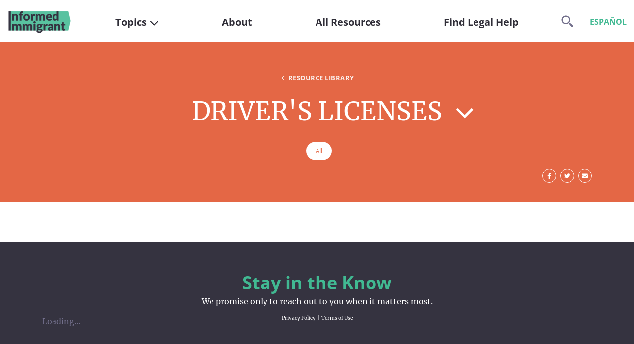

--- FILE ---
content_type: text/html; charset=utf-8
request_url: https://www.informedimmigrant.com/resources/drivers-licenses/
body_size: 20367
content:
<!DOCTYPE html><html lang="en"><head><meta name="twitter:card" content="summary_large_image"/><meta property="og:type" content="website"/><meta property="og:locale" content="en_US"/><meta property="og:site_name" content="Informed Immigrant"/><meta name="viewport" content="width=device-width, initial-scale=1"/><meta charSet="utf-8"/><link rel="icon" href="/favicon-32x32.png" sizes="32x32"/><link rel="apple-touch-icon" href="/apple-touch-icon.png" sizes="180x180"/><title>Driver&#x27;s Licenses Archives - Informed Immigrant</title><meta name="robots" content="index,follow"/><meta property="og:title" content="Driver&#x27;s Licenses Archives - Informed Immigrant"/><link rel="preload" as="image" imageSrcSet="/img/logo-alt.svg 1x, /img/logo-alt.svg 2x"/><meta name="next-head-count" content="12"/><link rel="preconnect" href="https://www.googletagmanager.com" crossorigin="true"/><link rel="preconnect" href="https://www.google-analytics.com" crossorigin="true"/><link rel="preload" href="/fonts/open-sans-v34-latin-regular.woff2" as="font" type="font/woff2" crossorigin="anonymous"/><link rel="preload" href="/fonts/open-sans-v34-latin-italic.woff2" as="font" type="font/woff2" crossorigin="anonymous"/><link rel="preload" href="/fonts/open-sans-v34-latin-700.woff2" as="font" type="font/woff2" crossorigin="anonymous"/><link rel="preload" href="/fonts/merriweather-v30-latin-regular.woff2" as="font" type="font/woff2" crossorigin="anonymous"/><link rel="preload" href="/fonts/merriweather-v30-latin-italic.woff2" as="font" type="font/woff2" crossorigin="anonymous"/><link rel="preload" href="/fonts/merriweather-v30-latin-700.woff2" as="font" type="font/woff2" crossorigin="anonymous"/><script strategy="afterInteractive">
            (function(w,d,s,l,i){w[l]=w[l]||[];w[l].push({'gtm.start':
            new Date().getTime(),event:'gtm.js'});var f=d.getElementsByTagName(s)[0],
            j=d.createElement(s),dl=l!='dataLayer'?'&l='+l:'';j.async=true;j.src=
            'https://www.googletagmanager.com/gtm.js?id='+i+dl;f.parentNode.insertBefore(j,f);
            })(window,document,'script','dataLayer', 'GTM-PRJXHW6');
          </script><link rel="preload" href="/_next/static/css/f96fdea3a4eea4c1.css" as="style"/><link rel="stylesheet" href="/_next/static/css/f96fdea3a4eea4c1.css" data-n-g=""/><link rel="preload" href="/_next/static/css/aceab0e67f19bb84.css" as="style"/><link rel="stylesheet" href="/_next/static/css/aceab0e67f19bb84.css" data-n-p=""/><link rel="preload" href="/_next/static/css/945cde5aec30e73d.css" as="style"/><link rel="stylesheet" href="/_next/static/css/945cde5aec30e73d.css"/><noscript data-n-css=""></noscript><script defer="" nomodule="" src="/_next/static/chunks/polyfills-42372ed130431b0a.js"></script><script defer="" src="/_next/static/chunks/352.dd6e52352e6c21ab.js"></script><script defer="" src="/_next/static/chunks/704.e3f12b87a2e292a5.js"></script><script src="/_next/static/chunks/webpack-f1837a9a99804562.js" defer=""></script><script src="/_next/static/chunks/framework-fcf1ddec762b78b4.js" defer=""></script><script src="/_next/static/chunks/main-36aa89120ef85dbf.js" defer=""></script><script src="/_next/static/chunks/pages/_app-da23192f05450fc9.js" defer=""></script><script src="/_next/static/chunks/5a67299b-8bba3c11c8388471.js" defer=""></script><script src="/_next/static/chunks/b5942bf9-cb673a4f0ebdcb2c.js" defer=""></script><script src="/_next/static/chunks/2f278442-6f646a2dc7d82ce6.js" defer=""></script><script src="/_next/static/chunks/e4c53c71-a8ba2858193f3e7d.js" defer=""></script><script src="/_next/static/chunks/e686f978-80afa0c0b7fb3472.js" defer=""></script><script src="/_next/static/chunks/e352de17-c779b2221b2963c0.js" defer=""></script><script src="/_next/static/chunks/973b390b-ac9b605d4c6d3285.js" defer=""></script><script src="/_next/static/chunks/fa72304b-6751313dd6644afc.js" defer=""></script><script src="/_next/static/chunks/0dcc1ccd-ee8c751878de74ca.js" defer=""></script><script src="/_next/static/chunks/3eea48ae-8fb52a1428191a44.js" defer=""></script><script src="/_next/static/chunks/7a7c95a0-a32b2e865a9638de.js" defer=""></script><script src="/_next/static/chunks/f887a454-161665070c4ab1f5.js" defer=""></script><script src="/_next/static/chunks/194-58b2c578cda4e2a6.js" defer=""></script><script src="/_next/static/chunks/576-9b158e15863ff775.js" defer=""></script><script src="/_next/static/chunks/pages/%5B%5B...slug%5D%5D-735a9750eaf32917.js" defer=""></script><script src="/_next/static/J0k2qy4XosdOr9bWgLBJP/_buildManifest.js" defer=""></script><script src="/_next/static/J0k2qy4XosdOr9bWgLBJP/_ssgManifest.js" defer=""></script></head><body><noscript><iframe src="https://www.googletagmanager.com/ns.html?id=GTM-PRJXHW6" height="0" width="0" style="display:none;visibility:hidden"></iframe></noscript><div id="__next"><header class="Header_header__2AlXl header"><div class="container-fluid Header_navContainer__UFxsF"><div class="d-flex"><div class="col d-lg-none col Header_colMobile__xpfzm"><div class="Header_langToggle__HZWm1"><a href="https://www.inmigranteinformado.com/recursos/licencias-conducir/">Español</a></div></div><div class="Header_logo__d2E46 Header_colMobile__xpfzm col col-lg-2"><a href="https://www.informedimmigrant.com/"><span style="box-sizing:border-box;display:inline-block;overflow:hidden;width:initial;height:initial;background:none;opacity:1;border:0;margin:0;padding:0;position:relative;max-width:100%"><span style="box-sizing:border-box;display:block;width:initial;height:initial;background:none;opacity:1;border:0;margin:0;padding:0;max-width:100%"><img style="display:block;max-width:100%;width:initial;height:initial;background:none;opacity:1;border:0;margin:0;padding:0" alt="" aria-hidden="true" src="data:image/svg+xml,%3csvg%20xmlns=%27http://www.w3.org/2000/svg%27%20version=%271.1%27%20width=%27130%27%20height=%2749%27/%3e"/></span><img alt="" srcSet="/img/logo-alt.svg 1x, /img/logo-alt.svg 2x" src="/img/logo-alt.svg" decoding="async" data-nimg="intrinsic" class="blur-up" style="position:absolute;top:0;left:0;bottom:0;right:0;box-sizing:border-box;padding:0;border:none;margin:auto;display:block;width:0;height:0;min-width:100%;max-width:100%;min-height:100%;max-height:100%"/></span></a></div><div class="Header_nav__cIp7P col col-lg-8 col-xl-8"><div class="d-lg-none text-end Header_hamburger__k4rrQ"><span class="Header_searchToggle__pjHXg"><svg stroke="currentColor" fill="currentColor" stroke-width="0" viewBox="0 0 24 24" height="1em" width="1em" xmlns="http://www.w3.org/2000/svg"><path d="M19.023 16.977a35.13 35.13 0 0 1-1.367-1.384c-.372-.378-.596-.653-.596-.653l-2.8-1.337A6.962 6.962 0 0 0 16 9c0-3.859-3.14-7-7-7S2 5.141 2 9s3.14 7 7 7c1.763 0 3.37-.66 4.603-1.739l1.337 2.8s.275.224.653.596c.387.363.896.854 1.384 1.367l1.358 1.392.604.646 2.121-2.121-.646-.604c-.379-.372-.885-.866-1.391-1.36zM9 14c-2.757 0-5-2.243-5-5s2.243-5 5-5 5 2.243 5 5-2.243 5-5 5z"></path></svg></span><a class="d-none Header_close__UDZ_W"><svg stroke="currentColor" fill="currentColor" stroke-width="0" viewBox="0 0 352 512" height="1em" width="1em" xmlns="http://www.w3.org/2000/svg"><path d="M242.72 256l100.07-100.07c12.28-12.28 12.28-32.19 0-44.48l-22.24-22.24c-12.28-12.28-32.19-12.28-44.48 0L176 189.28 75.93 89.21c-12.28-12.28-32.19-12.28-44.48 0L9.21 111.45c-12.28 12.28-12.28 32.19 0 44.48L109.28 256 9.21 356.07c-12.28 12.28-12.28 32.19 0 44.48l22.24 22.24c12.28 12.28 32.2 12.28 44.48 0L176 322.72l100.07 100.07c12.28 12.28 32.2 12.28 44.48 0l22.24-22.24c12.28-12.28 12.28-32.19 0-44.48L242.72 256z"></path></svg></a><a class="Header_hamburger-icon__akuOG"><svg stroke="currentColor" fill="currentColor" stroke-width="0" viewBox="0 0 448 512" height="1em" width="1em" xmlns="http://www.w3.org/2000/svg"><path d="M16 132h416c8.837 0 16-7.163 16-16V76c0-8.837-7.163-16-16-16H16C7.163 60 0 67.163 0 76v40c0 8.837 7.163 16 16 16zm0 160h416c8.837 0 16-7.163 16-16v-40c0-8.837-7.163-16-16-16H16c-8.837 0-16 7.163-16 16v40c0 8.837 7.163 16 16 16zm0 160h416c8.837 0 16-7.163 16-16v-40c0-8.837-7.163-16-16-16H16c-8.837 0-16 7.163-16 16v40c0 8.837 7.163 16 16 16z"></path></svg></a><div class="Header_mobileNav__Owv_Z"><div class="d-none"><div class="Header_mobileNavInner__KKUa7"><div class="container"><div class="row"><div class="col-12 text-center"><ul class="list-unstyled mt-lg-4"><li class="Header_topLevel__fwxp9"><span class="text-nowrap Header_topNavLink__nIFrz">Topics<span class="Header_dropIcon__KEi3p"><svg stroke="currentColor" fill="currentColor" stroke-width="0" viewBox="0 0 512 512" height="1em" width="1em" xmlns="http://www.w3.org/2000/svg"><path fill="none" stroke-linecap="square" stroke-miterlimit="10" stroke-width="48" d="M112 184l144 144 144-144"></path></svg></span></span><div class="Header_subMenu__qD7jn"><div class="container"><div class="Header_subContainer__TtZEz row"><div class="col-lg-8 offset-lg-3"><div class="row Header_subGroupGrid__gFRjU"><div class="Header_subGroup__BsjZC Header_subGroup0__9sp0i col-12"><h3><span class="Header_topicHeading__peh5D">Immigrant Help</span></h3><ul class="list-unstyled"><li><a href="https://www.informedimmigrant.com/resources/legal-help/">Legal Help</a></li><li><a href="https://www.informedimmigrant.com/resources/detention-deportation/">Detention &amp; Deportation</a></li><li><a href="https://www.informedimmigrant.com/resources/know-your-rights/">Know Your Rights</a></li><li><a href="https://www.informedimmigrant.com/resources/tps/">TPS</a></li><li><a href="https://www.informedimmigrant.com/resources/daca/">DACA</a></li><li><a href="https://www.informedimmigrant.com/resources/lrif/">LRIF</a></li></ul></div><div class="Header_subGroup__BsjZC col-12"><h3><span class="Header_topicHeading__peh5D">Health</span></h3><ul class="list-unstyled"><li><a href="https://www.informedimmigrant.com/resources/mental-health/">Mental Health</a></li><li><a href="https://www.informedimmigrant.com/resources/healthcare/">Healthcare</a></li><li><a href="https://www.informedimmigrant.com/resources/covid/">COVID</a></li></ul></div><div class="Header_subGroup__BsjZC col-12"><h3><span class="Header_topicHeading__peh5D">Education</span></h3><ul class="list-unstyled"><li><a href="https://www.informedimmigrant.com/resources/undocumented-students/">Undocumented Students</a></li></ul></div><div class="Header_subGroup__BsjZC col-12"><h3><span class="Header_topicHeading__peh5D">Life in the US</span></h3><ul class="list-unstyled"><li><a href="https://www.informedimmigrant.com/resources/drivers-licenses/">Driver&#x27;s Licenses</a></li><li><a href="https://www.informedimmigrant.com/resources/government-benefits/">Government Benefits (Public Charge)</a></li><li><a href="https://www.informedimmigrant.com/resources/employment/">Employment</a></li></ul></div></div></div></div></div></div></li><li class="Header_topLevel__fwxp9"><a href="https://www.informedimmigrant.com/about-us/"><span class="text-nowrap Header_topNavLink__nIFrz">About</span></a></li><li class="Header_topLevel__fwxp9"><a href="https://www.informedimmigrant.com/resources/"><span class="text-nowrap Header_topNavLink__nIFrz">All Resources</span></a></li><li class="Header_topLevel__fwxp9"><a href="https://www.informedimmigrant.com/help/"><span class="text-nowrap Header_topNavLink__nIFrz">Find Legal Help</span></a></li></ul></div></div></div></div></div></div></div><div class="d-none d-lg-block"><nav class="Header_nav-menu-wrapper__HA7fC"><ul class="Header_nav-menu-list__TfOjv"><li class="Header_topLevel__fwxp9"><span class="text-nowrap Header_topNavLink__nIFrz Header_has-children__eiTpq">Topics<svg stroke="currentColor" fill="currentColor" stroke-width="0" viewBox="0 0 512 512" height="1em" width="1em" xmlns="http://www.w3.org/2000/svg"><path fill="none" stroke-linecap="square" stroke-miterlimit="10" stroke-width="48" d="M112 184l144 144 144-144"></path></svg></span><div class="Header_subMenu__qD7jn"><div class="container"><div class="row Header_subGroupGrid__gFRjU"><div class="col-lg-10 offset-lg-2 offset-xl-2 col-xl-8"><div class="row Header_subGroupGrid__gFRjU"><div class="Header_subGroup__BsjZC Header_subGroup0__9sp0i col"><h3>Immigrant Help</h3><ul class="list-unstyled"><li><a href="https://www.informedimmigrant.com/resources/legal-help/">Legal Help</a></li><li><a href="https://www.informedimmigrant.com/resources/detention-deportation/">Detention &amp; Deportation</a></li><li><a href="https://www.informedimmigrant.com/resources/know-your-rights/">Know Your Rights</a></li><li><a href="https://www.informedimmigrant.com/resources/tps/">TPS</a></li><li><a href="https://www.informedimmigrant.com/resources/daca/">DACA</a></li><li><a href="https://www.informedimmigrant.com/resources/lrif/">LRIF</a></li></ul></div><div class="Header_subGroup__BsjZC col"><h3>Health</h3><ul class="list-unstyled"><li><a href="https://www.informedimmigrant.com/resources/mental-health/">Mental Health</a></li><li><a href="https://www.informedimmigrant.com/resources/healthcare/">Healthcare</a></li><li><a href="https://www.informedimmigrant.com/resources/covid/">COVID</a></li></ul></div><div class="Header_subGroup__BsjZC col"><h3>Education</h3><ul class="list-unstyled"><li><a href="https://www.informedimmigrant.com/resources/undocumented-students/">Undocumented Students</a></li></ul></div><div class="Header_subGroup__BsjZC col"><h3>Life in the US</h3><ul class="list-unstyled"><li><a href="https://www.informedimmigrant.com/resources/drivers-licenses/">Driver&#x27;s Licenses</a></li><li><a href="https://www.informedimmigrant.com/resources/government-benefits/">Government Benefits (Public Charge)</a></li><li><a href="https://www.informedimmigrant.com/resources/employment/">Employment</a></li></ul></div></div></div></div></div></div></li><li class="Header_topLevel__fwxp9"><a href="https://www.informedimmigrant.com/about-us/"><span class="text-nowrap Header_topNavLink__nIFrz">About</span></a></li><li class="Header_topLevel__fwxp9"><a href="https://www.informedimmigrant.com/resources/"><span class="text-nowrap Header_topNavLink__nIFrz">All Resources</span></a></li><li class="Header_topLevel__fwxp9"><a href="https://www.informedimmigrant.com/help/"><span class="text-nowrap Header_topNavLink__nIFrz">Find Legal Help</span></a></li></ul></nav></div></div><div class="d-none d-lg-block col-lg-2 col-xl-2"><div class="Header_right-nav__o1tqi d-flex justify-content-end align-items-center"><div class="Header_searchToggle__pjHXg"><svg stroke="currentColor" fill="currentColor" stroke-width="0" viewBox="0 0 24 24" height="1em" width="1em" xmlns="http://www.w3.org/2000/svg"><path d="M19.023 16.977a35.13 35.13 0 0 1-1.367-1.384c-.372-.378-.596-.653-.596-.653l-2.8-1.337A6.962 6.962 0 0 0 16 9c0-3.859-3.14-7-7-7S2 5.141 2 9s3.14 7 7 7c1.763 0 3.37-.66 4.603-1.739l1.337 2.8s.275.224.653.596c.387.363.896.854 1.384 1.367l1.358 1.392.604.646 2.121-2.121-.646-.604c-.379-.372-.885-.866-1.391-1.36zM9 14c-2.757 0-5-2.243-5-5s2.243-5 5-5 5 2.243 5 5-2.243 5-5 5z"></path></svg></div><div class="Header_langToggle__HZWm1"><a href="https://www.inmigranteinformado.com/recursos/licencias-conducir/">Español</a></div></div></div></div></div></header><section class="FlexHero_flexHero__sTVmQ bg-orange d-flex position-relative text-center mb-md-4" id="/resources/drivers-licenses"><div class="container align-self-stretch justify-content-center align-items-center align-items-lg-end d-flex flex-column"><div class="position-relative text-white align-self-center pt-3 pb-3 container"><div class="pb-1 pb-lg-3 text-uppercase text-label"><a class="FlexHero_parentLink__w4_zJ" href="https://www.informedimmigrant.com/resources/"><svg stroke="currentColor" fill="currentColor" stroke-width="0" viewBox="0 0 512 512" height="1em" width="1em" xmlns="http://www.w3.org/2000/svg"><path fill="none" stroke-linecap="square" stroke-miterlimit="10" stroke-width="48" d="M328 112L184 256l144 144"></path></svg> <!-- -->Resource Library</a></div><div class="d-none d-lg-block"><div class="position-relative"><div class="FlexHero_pointer__0jBL3"><h1 class="text-uppercase">Driver&#x27;s Licenses<span class="ms-2 FlexHero_caret__40ap0"><svg stroke="currentColor" fill="currentColor" stroke-width="0" viewBox="0 0 512 512" height="1em" width="1em" xmlns="http://www.w3.org/2000/svg"><path fill="none" stroke-linecap="square" stroke-miterlimit="10" stroke-width="48" d="M112 184l144 144 144-144"></path></svg></span></h1></div></div><div class="mt-1 mt-md-3 TopicBar_subCategories__d33EC"><ul class="list-unstyled list-inline d-flex justify-content-center TopicBar_listParent__vmJie"><li class="TopicBar_pointer__JSFaV d-flex align-items-center"><span class="TopicBar_catLink__BveMv TopicBar_selected__c850V">All</span></li></ul></div></div><div class="d-block d-lg-none"><h1 class="text-uppercase FlexHero_heroActiveTopic__x7g5N">Driver&#x27;s Licenses</h1></div></div><div class="FlexHero_heroSocial__KLSH9 pb-4"><div class="text-white SocialIcons_socialIcons__GZcJU"><ul class="list-inline mb-0"><li class="list-inline-item"><a href="https://www.facebook.com/sharer.php?u=" target="_blank" rel="noreferrer"><svg stroke="currentColor" fill="currentColor" stroke-width="0" viewBox="0 0 320 512" height="1em" width="1em" xmlns="http://www.w3.org/2000/svg"><path d="M279.14 288l14.22-92.66h-88.91v-60.13c0-25.35 12.42-50.06 52.24-50.06h40.42V6.26S260.43 0 225.36 0c-73.22 0-121.08 44.38-121.08 124.72v70.62H22.89V288h81.39v224h100.17V288z"></path></svg></a></li><li class="list-inline-item"><a href="https://twitter.com/intent/tweet?url=" target="_blank" rel="noreferrer"><svg stroke="currentColor" fill="currentColor" stroke-width="0" viewBox="0 0 512 512" height="1em" width="1em" xmlns="http://www.w3.org/2000/svg"><path d="M459.37 151.716c.325 4.548.325 9.097.325 13.645 0 138.72-105.583 298.558-298.558 298.558-59.452 0-114.68-17.219-161.137-47.106 8.447.974 16.568 1.299 25.34 1.299 49.055 0 94.213-16.568 130.274-44.832-46.132-.975-84.792-31.188-98.112-72.772 6.498.974 12.995 1.624 19.818 1.624 9.421 0 18.843-1.3 27.614-3.573-48.081-9.747-84.143-51.98-84.143-102.985v-1.299c13.969 7.797 30.214 12.67 47.431 13.319-28.264-18.843-46.781-51.005-46.781-87.391 0-19.492 5.197-37.36 14.294-52.954 51.655 63.675 129.3 105.258 216.365 109.807-1.624-7.797-2.599-15.918-2.599-24.04 0-57.828 46.782-104.934 104.934-104.934 30.213 0 57.502 12.67 76.67 33.137 23.715-4.548 46.456-13.32 66.599-25.34-7.798 24.366-24.366 44.833-46.132 57.827 21.117-2.273 41.584-8.122 60.426-16.243-14.292 20.791-32.161 39.308-52.628 54.253z"></path></svg></a></li><li class="list-inline-item"><a href="mailto:?body=" target="_blank" rel="noreferrer"><svg stroke="currentColor" fill="currentColor" stroke-width="0" viewBox="0 0 512 512" height="1em" width="1em" xmlns="http://www.w3.org/2000/svg"><path d="M502.3 190.8c3.9-3.1 9.7-.2 9.7 4.7V400c0 26.5-21.5 48-48 48H48c-26.5 0-48-21.5-48-48V195.6c0-5 5.7-7.8 9.7-4.7 22.4 17.4 52.1 39.5 154.1 113.6 21.1 15.4 56.7 47.8 92.2 47.6 35.7.3 72-32.8 92.3-47.6 102-74.1 131.6-96.3 154-113.7zM256 320c23.2.4 56.6-29.2 73.4-41.4 132.7-96.3 142.8-104.7 173.4-128.7 5.8-4.5 9.2-11.5 9.2-18.9v-19c0-26.5-21.5-48-48-48H48C21.5 64 0 85.5 0 112v19c0 7.4 3.4 14.3 9.2 18.9 30.6 23.9 40.7 32.4 173.4 128.7 16.8 12.2 50.2 41.8 73.4 41.4z"></path></svg></a></li></ul></div></div></div></section><div class="d-block d-lg-none"><div class="container"><div class="dropdown form-group mt-2 position-relative"><button id="dropButton" class="form-control TopicDropdown_dropButton__7B_iG TopicDropdown_formBox__tlzFF" type="button" data-toggle="dropdown" data-hover="dropdown" aria-haspopup="true" aria-expanded="false">Driver&#x27;s Licenses<svg stroke="currentColor" fill="currentColor" stroke-width="0" viewBox="0 0 320 512" class="TopicDropdown_fa__1vPDE" height="1em" width="1em" xmlns="http://www.w3.org/2000/svg"><path d="M143 352.3L7 216.3c-9.4-9.4-9.4-24.6 0-33.9l22.6-22.6c9.4-9.4 24.6-9.4 33.9 0l96.4 96.4 96.4-96.4c9.4-9.4 24.6-9.4 33.9 0l22.6 22.6c9.4 9.4 9.4 24.6 0 33.9l-136 136c-9.2 9.4-24.4 9.4-33.8 0z"></path></svg></button><ul class="dropdown-menu TopicDropdown_dropdownMenu__mjSu7 TopicDropdown_dropBox__RbhAD" aria-labelledby="dropButton"><h4 class="text-start pb-1 pt-2">Immigrant Help</h4><li class="mt-1"><a class="text-start TopicDropdown_topicLink__prM_o" href="https://www.informedimmigrant.com/resources/legal-help/">Legal Help</a></li><li class="mt-1"><a class="text-start TopicDropdown_topicLink__prM_o" href="https://www.informedimmigrant.com/resources/detention-deportation/">Detention &amp; Deportation</a></li><li class="mt-1"><a class="text-start TopicDropdown_topicLink__prM_o" href="https://www.informedimmigrant.com/resources/know-your-rights/">Know Your Rights</a></li><li class="mt-1"><a class="text-start TopicDropdown_topicLink__prM_o" href="https://www.informedimmigrant.com/resources/tps/">TPS</a></li><li class="mt-1"><a class="text-start TopicDropdown_topicLink__prM_o" href="https://www.informedimmigrant.com/resources/daca/">DACA</a></li><li class="mt-1"><a class="text-start TopicDropdown_topicLink__prM_o" href="https://www.informedimmigrant.com/resources/lrif/">LRIF</a></li><h4 class="text-start pb-1 pt-2">Health</h4><li class="mt-1"><a class="text-start TopicDropdown_topicLink__prM_o" href="https://www.informedimmigrant.com/resources/mental-health/">Mental Health</a></li><li class="mt-1"><a class="text-start TopicDropdown_topicLink__prM_o" href="https://www.informedimmigrant.com/resources/healthcare/">Healthcare</a></li><li class="mt-1"><a class="text-start TopicDropdown_topicLink__prM_o" href="https://www.informedimmigrant.com/resources/covid/">COVID</a></li><h4 class="text-start pb-1 pt-2">Education</h4><li class="mt-1"><a class="text-start TopicDropdown_topicLink__prM_o" href="https://www.informedimmigrant.com/resources/undocumented-students/">Undocumented Students</a></li><h4 class="text-start pb-1 pt-2">Life in the US</h4><li class="mt-1"><a class="text-start TopicDropdown_topicLink__prM_o" href="https://www.informedimmigrant.com/resources/government-benefits/">Government Benefits (Public Charge)</a></li><li class="mt-1"><a class="text-start TopicDropdown_topicLink__prM_o" href="https://www.informedimmigrant.com/resources/employment/">Employment</a></li></ul></div><div class="mt-1 mt-md-3 TopicBar_subCategories__d33EC"><ul class="list-unstyled list-inline d-flex justify-content-center TopicBar_listParent__vmJie"><li class="TopicBar_pointer__JSFaV d-flex align-items-center"><span class="TopicBar_catLink__BveMv TopicBar_selected__c850V TopicBar_search__JJcBe">All</span></li></ul></div></div></div><div class="search_search__RATpR mt-1 pt-1 pb-3"></div><footer><div class="footer-signup section-padded-half bg-grape-dark text-center"><div class="container"><div class="col-12"><h3 class="text-green text-sans fw-bold">Stay in the Know</h3><p class="text-serif text-white">We promise only to reach out to you when it matters most.</p><p></p></div><div class="row text-start justify-content-center"><div class="col"><div>Loading...</div></div><div class="text-center text-small fs-10 text-serif text-white Footer_footerNotes__JfRF0"><p><a href="/privacy-policy">Privacy Policy</a>  |  <a href="/terms-of-use">Terms of Use</a></p>
</div></div></div></div><div class="section-padded-half bg-gray-light footer Footer_footer___mXpK"><div class="container"><div class="Footer_primary__IdpgC row row-cols-lg-auto"><div class="col-lg-6"><a class="Footer_footerLogo__66bLx" href="https://www.informedimmigrant.com/"><span style="box-sizing:border-box;display:inline-block;overflow:hidden;width:initial;height:initial;background:none;opacity:1;border:0;margin:0;padding:0;position:relative;max-width:100%"><span style="box-sizing:border-box;display:block;width:initial;height:initial;background:none;opacity:1;border:0;margin:0;padding:0;max-width:100%"><img style="display:block;max-width:100%;width:initial;height:initial;background:none;opacity:1;border:0;margin:0;padding:0" alt="" aria-hidden="true" src="data:image/svg+xml,%3csvg%20xmlns=%27http://www.w3.org/2000/svg%27%20version=%271.1%27%20width=%27130%27%20height=%2749%27/%3e"/></span><img alt="" src="[data-uri]" decoding="async" data-nimg="intrinsic" class="blur-up" style="position:absolute;top:0;left:0;bottom:0;right:0;box-sizing:border-box;padding:0;border:none;margin:auto;display:block;width:0;height:0;min-width:100%;max-width:100%;min-height:100%;max-height:100%"/><noscript><img alt="" loading="lazy" decoding="async" data-nimg="intrinsic" style="position:absolute;top:0;left:0;bottom:0;right:0;box-sizing:border-box;padding:0;border:none;margin:auto;display:block;width:0;height:0;min-width:100%;max-width:100%;min-height:100%;max-height:100%" class="blur-up" srcSet="/img/logo-alt.svg 1x, /img/logo-alt.svg 2x" src="/img/logo-alt.svg"/></noscript></span></a><div><ul class="list-unstyled Footer_footerMenu__YLV3q"><li><a href="https://www.informedimmigrant.com/about-us/">About Us</a></li><li><a href="https://www.informedimmigrant.com/resources/">All Resources</a></li><li><a href="https://www.informedimmigrant.com/for-immigrant-serving-providers/">For Immigrant Serving Providers</a></li><li><a href="https://www.informedimmigrant.com/help/">Find a Service Organization Near You</a></li></ul></div></div><div class="col-lg-6 text-lg-end"><a href="#top" class="btn btn-primary btn-green Footer_BackToTop__togXJ">Back to Top</a><div class="text-sans mt-3 mb-3 text-lg-end ml-auto Footer_disclaimer__aeAcq">The content on InformedImmigrant.com is provided for general educational purposes only and is not intended as legal advice. Consult a qualified legal professional to discuss the details of your case.</div></div></div><div class="row"><div class="col-lg-12 Footer_footerLower___CtIi"></div><div class="col-lg-6"><div class="Footer_social__pyssC row row-cols-12"><ul class="list-inline mb-0"><li class="list-inline-item Footer_socialHeading__3kdoC"><span class="text-sans">Find us online</span></li><li class="list-inline-item"><a href="https://www.facebook.com/informedimmigrant/" target="_blank" rel="noreferrer"><svg stroke="currentColor" fill="currentColor" stroke-width="0" viewBox="0 0 320 512" height="1em" width="1em" xmlns="http://www.w3.org/2000/svg"><path d="M279.14 288l14.22-92.66h-88.91v-60.13c0-25.35 12.42-50.06 52.24-50.06h40.42V6.26S260.43 0 225.36 0c-73.22 0-121.08 44.38-121.08 124.72v70.62H22.89V288h81.39v224h100.17V288z"></path></svg></a></li><li class="list-inline-item"><a href="https://www.instagram.com/informed_immigrant/" target="_blank" rel="noreferrer"><svg stroke="currentColor" fill="currentColor" stroke-width="0" viewBox="0 0 448 512" height="1em" width="1em" xmlns="http://www.w3.org/2000/svg"><path d="M224.1 141c-63.6 0-114.9 51.3-114.9 114.9s51.3 114.9 114.9 114.9S339 319.5 339 255.9 287.7 141 224.1 141zm0 189.6c-41.1 0-74.7-33.5-74.7-74.7s33.5-74.7 74.7-74.7 74.7 33.5 74.7 74.7-33.6 74.7-74.7 74.7zm146.4-194.3c0 14.9-12 26.8-26.8 26.8-14.9 0-26.8-12-26.8-26.8s12-26.8 26.8-26.8 26.8 12 26.8 26.8zm76.1 27.2c-1.7-35.9-9.9-67.7-36.2-93.9-26.2-26.2-58-34.4-93.9-36.2-37-2.1-147.9-2.1-184.9 0-35.8 1.7-67.6 9.9-93.9 36.1s-34.4 58-36.2 93.9c-2.1 37-2.1 147.9 0 184.9 1.7 35.9 9.9 67.7 36.2 93.9s58 34.4 93.9 36.2c37 2.1 147.9 2.1 184.9 0 35.9-1.7 67.7-9.9 93.9-36.2 26.2-26.2 34.4-58 36.2-93.9 2.1-37 2.1-147.8 0-184.8zM398.8 388c-7.8 19.6-22.9 34.7-42.6 42.6-29.5 11.7-99.5 9-132.1 9s-102.7 2.6-132.1-9c-19.6-7.8-34.7-22.9-42.6-42.6-11.7-29.5-9-99.5-9-132.1s-2.6-102.7 9-132.1c7.8-19.6 22.9-34.7 42.6-42.6 29.5-11.7 99.5-9 132.1-9s102.7-2.6 132.1 9c19.6 7.8 34.7 22.9 42.6 42.6 11.7 29.5 9 99.5 9 132.1s2.7 102.7-9 132.1z"></path></svg></a></li><li class="list-inline-item"><a href="https://threads.net/@informed_immigrant" target="_blank" rel="noreferrer"><svg stroke="currentColor" fill="currentColor" stroke-width="0" viewBox="0 0 448 512" height="1em" width="1em" xmlns="http://www.w3.org/2000/svg"><path d="M331.5 235.7c2.2 .9 4.2 1.9 6.3 2.8c29.2 14.1 50.6 35.2 61.8 61.4c15.7 36.5 17.2 95.8-30.3 143.2c-36.2 36.2-80.3 52.5-142.6 53h-.3c-70.2-.5-124.1-24.1-160.4-70.2c-32.3-41-48.9-98.1-49.5-169.6V256v-.2C17 184.3 33.6 127.2 65.9 86.2C102.2 40.1 156.2 16.5 226.4 16h.3c70.3 .5 124.9 24 162.3 69.9c18.4 22.7 32 50 40.6 81.7l-40.4 10.8c-7.1-25.8-17.8-47.8-32.2-65.4c-29.2-35.8-73-54.2-130.5-54.6c-57 .5-100.1 18.8-128.2 54.4C72.1 146.1 58.5 194.3 58 256c.5 61.7 14.1 109.9 40.3 143.3c28 35.6 71.2 53.9 128.2 54.4c51.4-.4 85.4-12.6 113.7-40.9c32.3-32.2 31.7-71.8 21.4-95.9c-6.1-14.2-17.1-26-31.9-34.9c-3.7 26.9-11.8 48.3-24.7 64.8c-17.1 21.8-41.4 33.6-72.7 35.3c-23.6 1.3-46.3-4.4-63.9-16c-20.8-13.8-33-34.8-34.3-59.3c-2.5-48.3 35.7-83 95.2-86.4c21.1-1.2 40.9-.3 59.2 2.8c-2.4-14.8-7.3-26.6-14.6-35.2c-10-11.7-25.6-17.7-46.2-17.8H227c-16.6 0-39 4.6-53.3 26.3l-34.4-23.6c19.2-29.1 50.3-45.1 87.8-45.1h.8c62.6 .4 99.9 39.5 103.7 107.7l-.2 .2zm-156 68.8c1.3 25.1 28.4 36.8 54.6 35.3c25.6-1.4 54.6-11.4 59.5-73.2c-13.2-2.9-27.8-4.4-43.4-4.4c-4.8 0-9.6 .1-14.4 .4c-42.9 2.4-57.2 23.2-56.2 41.8l-.1 .1z"></path></svg></a></li><li class="list-inline-item"><a href="https://twitter.com/hashtag/InformedImmigrant?src=hash" target="_blank" rel="noreferrer"><svg stroke="currentColor" fill="currentColor" stroke-width="0" viewBox="0 0 512 512" height="1em" width="1em" xmlns="http://www.w3.org/2000/svg"><path d="M459.37 151.716c.325 4.548.325 9.097.325 13.645 0 138.72-105.583 298.558-298.558 298.558-59.452 0-114.68-17.219-161.137-47.106 8.447.974 16.568 1.299 25.34 1.299 49.055 0 94.213-16.568 130.274-44.832-46.132-.975-84.792-31.188-98.112-72.772 6.498.974 12.995 1.624 19.818 1.624 9.421 0 18.843-1.3 27.614-3.573-48.081-9.747-84.143-51.98-84.143-102.985v-1.299c13.969 7.797 30.214 12.67 47.431 13.319-28.264-18.843-46.781-51.005-46.781-87.391 0-19.492 5.197-37.36 14.294-52.954 51.655 63.675 129.3 105.258 216.365 109.807-1.624-7.797-2.599-15.918-2.599-24.04 0-57.828 46.782-104.934 104.934-104.934 30.213 0 57.502 12.67 76.67 33.137 23.715-4.548 46.456-13.32 66.599-25.34-7.798 24.366-24.366 44.833-46.132 57.827 21.117-2.273 41.584-8.122 60.426-16.243-14.292 20.791-32.161 39.308-52.628 54.253z"></path></svg></a></li><li class="list-inline-item"><a href="https://youtube.com/informedimmigrant" target="_blank" rel="noreferrer"><svg stroke="currentColor" fill="currentColor" stroke-width="0" viewBox="0 0 576 512" height="1em" width="1em" xmlns="http://www.w3.org/2000/svg"><path d="M549.655 124.083c-6.281-23.65-24.787-42.276-48.284-48.597C458.781 64 288 64 288 64S117.22 64 74.629 75.486c-23.497 6.322-42.003 24.947-48.284 48.597-11.412 42.867-11.412 132.305-11.412 132.305s0 89.438 11.412 132.305c6.281 23.65 24.787 41.5 48.284 47.821C117.22 448 288 448 288 448s170.78 0 213.371-11.486c23.497-6.321 42.003-24.171 48.284-47.821 11.412-42.867 11.412-132.305 11.412-132.305s0-89.438-11.412-132.305zm-317.51 213.508V175.185l142.739 81.205-142.739 81.201z"></path></svg></a></li></ul></div></div><div class="col-lg-6 text-lg-right"><div class="Footer_copyright__AIyiF">A project of the FWD.us Education Fund, Inc. <br>© 2026 Informed Immigrant. All Rights Reserved.</div></div></div></div></div></footer></div><script id="__NEXT_DATA__" type="application/json">{"props":{"pageProps":{"globals":{"menuHeader":{"nodes":[{"id":"cG9zdDozNzc4","databaseId":3778,"label":"Topics","parentId":null,"url":"#","path":"#","cssClasses":[]},{"id":"cG9zdDozNzc5","databaseId":3779,"label":"Immigrant Help","parentId":"cG9zdDozNzc4","url":"#","path":"#","cssClasses":[]},{"id":"cG9zdDozNzg1","databaseId":3785,"label":"Legal Help","parentId":"cG9zdDozNzc5","url":"https://www.informedimmigrant.com/resources/legal-help/","path":"https://www.informedimmigrant.com/resources/legal-help/","cssClasses":[]},{"id":"cG9zdDozNzg2","databaseId":3786,"label":"Detention \u0026 Deportation","parentId":"cG9zdDozNzc5","url":"https://www.informedimmigrant.com/resources/detention-deportation/","path":"https://www.informedimmigrant.com/resources/detention-deportation/","cssClasses":[]},{"id":"cG9zdDozNzg0","databaseId":3784,"label":"Know Your Rights","parentId":"cG9zdDozNzc5","url":"https://www.informedimmigrant.com/resources/know-your-rights/","path":"https://www.informedimmigrant.com/resources/know-your-rights/","cssClasses":[]},{"id":"cG9zdDozNzg4","databaseId":3788,"label":"TPS","parentId":"cG9zdDozNzc5","url":"https://www.informedimmigrant.com/resources/tps/","path":"https://www.informedimmigrant.com/resources/tps/","cssClasses":[]},{"id":"cG9zdDozNzgz","databaseId":3783,"label":"DACA","parentId":"cG9zdDozNzc5","url":"https://www.informedimmigrant.com/resources/daca/","path":"https://www.informedimmigrant.com/resources/daca/","cssClasses":[]},{"id":"cG9zdDozNzg3","databaseId":3787,"label":"LRIF","parentId":"cG9zdDozNzc5","url":"https://www.informedimmigrant.com/resources/lrif/","path":"https://www.informedimmigrant.com/resources/lrif/","cssClasses":[]},{"id":"cG9zdDozNzgw","databaseId":3780,"label":"Health","parentId":"cG9zdDozNzc4","url":"#","path":"#","cssClasses":[]},{"id":"cG9zdDozNzkx","databaseId":3791,"label":"Mental Health","parentId":"cG9zdDozNzgw","url":"https://www.informedimmigrant.com/resources/mental-health/","path":"https://www.informedimmigrant.com/resources/mental-health/","cssClasses":[]},{"id":"cG9zdDozNzkw","databaseId":3790,"label":"Healthcare","parentId":"cG9zdDozNzgw","url":"https://www.informedimmigrant.com/resources/healthcare/","path":"https://www.informedimmigrant.com/resources/healthcare/","cssClasses":[]},{"id":"cG9zdDozNzg5","databaseId":3789,"label":"COVID","parentId":"cG9zdDozNzgw","url":"https://www.informedimmigrant.com/resources/covid/","path":"https://www.informedimmigrant.com/resources/covid/","cssClasses":[]},{"id":"cG9zdDozNzgx","databaseId":3781,"label":"Education","parentId":"cG9zdDozNzc4","url":"#","path":"#","cssClasses":[]},{"id":"cG9zdDozNzky","databaseId":3792,"label":"Undocumented Students","parentId":"cG9zdDozNzgx","url":"https://www.informedimmigrant.com/resources/undocumented-students/","path":"https://www.informedimmigrant.com/resources/undocumented-students/","cssClasses":[]},{"id":"cG9zdDozNzgy","databaseId":3782,"label":"Life in the US","parentId":"cG9zdDozNzc4","url":"#","path":"#","cssClasses":[]},{"id":"cG9zdDozNzkz","databaseId":3793,"label":"Driver's Licenses","parentId":"cG9zdDozNzgy","url":"https://www.informedimmigrant.com/resources/drivers-licenses/","path":"https://www.informedimmigrant.com/resources/drivers-licenses/","cssClasses":[]},{"id":"cG9zdDozNzk1","databaseId":3795,"label":"Government Benefits (Public Charge)","parentId":"cG9zdDozNzgy","url":"https://www.informedimmigrant.com/resources/government-benefits/","path":"https://www.informedimmigrant.com/resources/government-benefits/","cssClasses":[]},{"id":"cG9zdDozNzk0","databaseId":3794,"label":"Employment","parentId":"cG9zdDozNzgy","url":"https://www.informedimmigrant.com/resources/employment/","path":"https://www.informedimmigrant.com/resources/employment/","cssClasses":[]},{"id":"cG9zdDozNzk4","databaseId":3798,"label":"About","parentId":null,"url":"https://www.informedimmigrant.com/about-us/","path":"https://www.informedimmigrant.com/about-us/","cssClasses":[]},{"id":"cG9zdDozODAx","databaseId":3801,"label":"All Resources","parentId":null,"url":"https://www.informedimmigrant.com/resources/","path":"https://www.informedimmigrant.com/resources/","cssClasses":[]},{"id":"cG9zdDo2Mjkz","databaseId":6293,"label":"Find Legal Help","parentId":null,"url":"https://www.informedimmigrant.com/help/","path":"https://www.informedimmigrant.com/help/","cssClasses":[]}]},"menuFooter":{"nodes":[{"id":"cG9zdDozODMx","databaseId":3831,"label":"Footer Nav","parentId":null,"url":"#","path":"#","cssClasses":[]},{"id":"cG9zdDozODMy","databaseId":3832,"label":"About Us","parentId":"cG9zdDozODMx","url":"https://www.informedimmigrant.com/about-us/","path":"https://www.informedimmigrant.com/about-us/","cssClasses":[]},{"id":"cG9zdDozODM0","databaseId":3834,"label":"All Resources","parentId":"cG9zdDozODMx","url":"https://www.informedimmigrant.com/resources/","path":"https://www.informedimmigrant.com/resources/","cssClasses":[]},{"id":"cG9zdDozODMz","databaseId":3833,"label":"For Immigrant Serving Providers","parentId":"cG9zdDozODMx","url":"https://www.informedimmigrant.com/for-immigrant-serving-providers/","path":"https://www.informedimmigrant.com/for-immigrant-serving-providers/","cssClasses":[]},{"id":"cG9zdDozODM1","databaseId":3835,"label":"Find a Service Organization Near You","parentId":"cG9zdDozODMx","url":"https://www.informedimmigrant.com/help/","path":"https://www.informedimmigrant.com/help/","cssClasses":[]}]},"menuFooterSocial":{"nodes":[{"id":"cG9zdDozODM2","databaseId":3836,"label":"Facebook","parentId":null,"url":"https://www.facebook.com/informedimmigrant/","path":"https://www.facebook.com/informedimmigrant/","cssClasses":[]},{"id":"cG9zdDozODM4","databaseId":3838,"label":"Instagram","parentId":null,"url":"https://www.instagram.com/informed_immigrant/","path":"https://www.instagram.com/informed_immigrant/","cssClasses":[]},{"id":"cG9zdDo2MDQw","databaseId":6040,"label":"Threads","parentId":null,"url":"https://threads.net/@informed_immigrant","path":"https://threads.net/@informed_immigrant","cssClasses":[]},{"id":"cG9zdDozODM3","databaseId":3837,"label":"Twitter","parentId":null,"url":"https://twitter.com/hashtag/InformedImmigrant?src=hash","path":"https://twitter.com/hashtag/InformedImmigrant?src=hash","cssClasses":[]},{"id":"cG9zdDozODM5","databaseId":3839,"label":"YouTube","parentId":null,"url":"https://youtube.com/informedimmigrant","path":"https://youtube.com/informedimmigrant","cssClasses":[]}]},"menuFooterSecondary":{"nodes":[]},"seo":{"openGraph":{"defaultImage":null}},"redirection":{"redirects":[{"id":"1","origin":"/mentalhealth","target":"/resources/mental-health/","type":"url","matchType":"url","statusCode":301},{"id":"50","origin":"/guides/know-your-rights/","target":"/resources/know-your-rights/know-your-rights/","type":"url","matchType":"url","statusCode":301},{"id":"2","origin":"/immigrant-guides-home/","target":"/resources/","type":"url","matchType":"url","statusCode":301},{"id":"51","origin":"/guides/steps-take-prepare-family/","target":"/resources/family-preparedness/steps-take-prepare-family/","type":"url","matchType":"url","statusCode":301},{"id":"3","origin":"/guides/daca-renewals-2018/","target":"/resources/daca/","type":"url","matchType":"url","statusCode":301},{"id":"4","origin":"/donations/","target":"/service-organization-search/","type":"url","matchType":"url","statusCode":301},{"id":"53","origin":"/guides/help-people-detention-facing-deportation/","target":"/resources/detention-deportation /help-people-detention-facing-deportation/","type":"url","matchType":"url","statusCode":301},{"id":"54","origin":"/guides/educators/","target":"/resources/educators/educators/","type":"url","matchType":"url","statusCode":301},{"id":"6","origin":"/dacarenewalsnow-redirect/","target":"/resources/daca/","type":"url","matchType":"url","statusCode":301},{"id":"55","origin":"/guides/resource-library/","target":"/resources/","type":"url","matchType":"url","statusCode":301},{"id":"56","origin":"/guides/estati-pwoteksyon-tanpore/","target":"/resources/tps/estati-pwoteksyon-tanpore/","type":"url","matchType":"url","statusCode":301},{"id":"57","origin":"/guides/daca-mental-health-providers/","target":"/resources/tps/daca-mental-health-providers/","type":"url","matchType":"url","statusCode":301},{"id":"9","origin":"/keep-families-together/","target":"/","type":"url","matchType":"url","statusCode":301},{"id":"58","origin":"/guides/how-to-support-undocumented-students-mental-health/","target":"/resources/educators/how-to-support-undocumented-students-mental-health/","type":"url","matchType":"url","statusCode":301},{"id":"59","origin":"/guides/daca-decision-2020/","target":"/resources/daca/daca-decision-2020/","type":"url","matchType":"url","statusCode":301},{"id":"11","origin":"/resources/schools-receive-guidance-interactions-ice-agents/","target":"/resources/educators/educators/","type":"url","matchType":"url","statusCode":301},{"id":"60","origin":"/guides/residence-for-liberians/","target":"/resources/lrif/residence-for-liberians/","type":"url","matchType":"url","statusCode":301},{"id":"12","origin":"/clinics/","target":"/daca-help/","type":"url","matchType":"url","statusCode":301},{"id":"13","origin":"/guides/daca-renewals-2019/","target":"/resources/daca/","type":"url","matchType":"url","statusCode":301},{"id":"62","origin":"/guides/students/undocumented-college-students/","target":"/resources/undocumented-students/undocumented-college-students/","type":"url","matchType":"url","statusCode":301},{"id":"63","origin":"/guides/students/","target":"/resources/undocumented-students/students/","type":"url","matchType":"url","statusCode":301},{"id":"15","origin":"/guides/daca-renewals-now/","target":"/resources/daca/","type":"url","matchType":"url","statusCode":301},{"id":"64","origin":"/guides/students/applying-to-college-undocumented-student/","target":"/resources/undocumented-students/applying-to-college-undocumented-student/","type":"url","matchType":"url","statusCode":301},{"id":"65","origin":"/guides/students/options-for-undocumented-high-school-students/","target":"/resources/undocumented-students/options-for-undocumented-high-school-students/","type":"url","matchType":"url","statusCode":301},{"id":"17","origin":"/daca","target":"{\"url_from\":\"https:\\/\\/www.informedimmigrant.com\\/resources\\/daca\\/\",\"url_notfrom\":\"\",\"server\":\"https:\\/\\/www.informedimmigrant.com\"}","type":"url","matchType":"server","statusCode":301},{"id":"67","origin":"/guides/public-charge-rule-change/","target":"/resources/government-benefits /public-charge-rule-change/","type":"url","matchType":"url","statusCode":301},{"id":"19","origin":"/coronavirus/","target":"{\"url_from\":\"\\/resources\\/covid\\/coronavirus\\/\",\"url_notfrom\":\"\",\"server\":\"https:\\/\\/www.informedimmigrant.com\"}","type":"url","matchType":"server","statusCode":301},{"id":"68","origin":"/guides/undocumented-immigrants-in-tech/","target":"/resources/employment/undocumented-immigrants-in-tech/","type":"url","matchType":"url","statusCode":301},{"id":"20","origin":"/daca-coronavirus/","target":"{\"url_from\":\"\\/resources\\/covid\\/coronavirus\\/\",\"url_notfrom\":\"\",\"server\":\"https:\\/\\/www.informedimmigrant.com\"}","type":"url","matchType":"server","statusCode":301},{"id":"71","origin":"/guides/advance-parole-2022/","target":"/resources/daca/advance-parole-2023/","type":"url","matchType":"url","statusCode":301},{"id":"72","origin":"/guides/colorado-sb251-drivers-license/","target":"/resources/drivers-licenses/colorado-sb251-drivers-license/","type":"url","matchType":"url","statusCode":301},{"id":"73","origin":"/guides/daca-renewals-2022/","target":"/resources/daca/daca-renewals-2023/","type":"url","matchType":"url","statusCode":301},{"id":"26","origin":"/liberians","target":"/guides/residence-for-liberians/","type":"url","matchType":"url","statusCode":301},{"id":"74","origin":"/guides/daca-court/","target":"/resources/daca/daca-court/","type":"url","matchType":"url","statusCode":301},{"id":"27","origin":"/liberian","target":"/guides/residence-for-liberians/","type":"url","matchType":"url","statusCode":301},{"id":"75","origin":"/guides/conozca-sus-derechos/","target":"/resources/conozca-sus-derechos/conozca-sus-derechos/","type":"url","matchType":"url","statusCode":301},{"id":"76","origin":"/guides/pasos-para-preparar-su-familia/","target":"/resources/conozca-sus-derechos/pasos-para-preparar-su-familia/","type":"url","matchType":"url","statusCode":301},{"id":"29","origin":"/service-organization-search/","target":"/help/","type":"url","matchType":"url","statusCode":301},{"id":"78","origin":"/guides/ayuda-para-las-personas-detenidas-o-que-enfrenten-la-deportacion/","target":"/resources/detencion-y-deportacion/ayuda-para-las-personas-detenidas-o-que-enfrenten-la-deportacion/","type":"url","matchType":"url","statusCode":301},{"id":"31","origin":"/guides/higher-education-undocumented-students/","target":"/guides/students/","type":"url","matchType":"url","statusCode":301},{"id":"33","origin":"/tech","target":"{\"url_from\":\"https:\\/\\/www.informedimmigrant.com\\/resources\\/employment\\/undocumented-immigrants-in-tech\\/\",\"url_notfrom\":\"\",\"server\":\"https:\\/\\/www.informedimmigrant.com\"}","type":"url","matchType":"server","statusCode":301},{"id":"34","origin":"/hanen/","target":"/resources/daca/daca-court/","type":"url","matchType":"url","statusCode":301},{"id":"80","origin":"/guides/para-educadores/","target":"/resources/educadores/para-educadores/","type":"url","matchType":"url","statusCode":301},{"id":"35","origin":"/daca-fundraiser/","target":"/resources/daca/daca-renewals-2023/","type":"url","matchType":"url","statusCode":301},{"id":"81","origin":"/guides/biblioteca-de-recursos/","target":"/recursos/","type":"url","matchType":"url","statusCode":301},{"id":"36","origin":"/daca-renewals-now/","target":"/resources/daca/","type":"url","matchType":"url","statusCode":301},{"id":"40","origin":"/daca-clinics/","target":"/daca-help/","type":"url","matchType":"url","statusCode":301},{"id":"83","origin":"/guides/universidad-estudiantes-indocumentados/estudiantes-universitarios-indocumentados/","target":"/resources/estudiantes-indocumentados/estudiantes-universitarios-indocumentados/","type":"url","matchType":"url","statusCode":301},{"id":"38","origin":"/guides/daca-renewals-2021/","target":"/resources/daca/daca-renewals-2023/","type":"url","matchType":"url","statusCode":301},{"id":"41","origin":"/guides/daca-texas-case/","target":"/guides/daca-court/","type":"url","matchType":"url","statusCode":301},{"id":"84","origin":"/guides/universidad-estudiantes-indocumentados/","target":"/resources/estudiantes-indocumentados/universidad-estudiantes-indocumentados/","type":"url","matchType":"url","statusCode":301},{"id":"42","origin":"/service-provider-guides-home/","target":"/for-immigrant-serving-providers/","type":"url","matchType":"url","statusCode":301},{"id":"85","origin":"/guides/universidad-estudiantes-indocumentados/aplicar-a-la-universidad-como-estudiante-indocumentado/","target":"/resources/estudiantes-indocumentados/aplicar-a-la-universidad-como-estudiante-indocumentado/","type":"url","matchType":"url","statusCode":301},{"id":"43","origin":"/3804/","target":"/for-immigrant-serving-providers/","type":"url","matchType":"url","statusCode":301},{"id":"86","origin":"/guides/universidad-estudiantes-indocumentados/opciones-para-estudiantes-indocumentados-de-secundaria/","target":"/resources/estudiantes-indocumentados/opciones-para-estudiantes-indocumentados-de-secundaria/","type":"url","matchType":"url","statusCode":301},{"id":"46","origin":"/recursos/licencias-conducir/3-pasos-para-obtener-su-licencia-de-conducir-sb251-en-colorado/","target":"{\"url_from\":\"https:\\/\\/www.inmigranteinformado.com\\/recursos\\/licencias-conducir\\/licencias-para-indocumentados-en-colorado-2022\\/\",\"url_notfrom\":\"\",\"server\":\"https:\\/\\/www.inmigranteinformado.com\"}","type":"url","matchType":"server","statusCode":301},{"id":"87","origin":"/guides/carga-publica-cambios/","target":"/resources/beneficios-del-gobierno/carga-publica-cambios/","type":"url","matchType":"url","statusCode":301},{"id":"49","origin":"/for-immigrant-serving-providers-es/","target":"/recursos-para-proveedores-de-servicio/","type":"url","matchType":"url","statusCode":301},{"id":"96","origin":"/not-found/","target":"/not-found-es/","type":"url","matchType":"url","statusCode":301},{"id":"89","origin":"/guides/inmigrantes-indocumentades-en-tecnologia/","target":"/resources/empleo/inmigrantes-indocumentades-en-tecnologia/","type":"url","matchType":"url","statusCode":301},{"id":"97","origin":"/not-found/","target":"/not-found-en/","type":"url","matchType":"url","statusCode":301},{"id":"90","origin":"/guides/daca-corte-suprema/","target":"/resources/daca/daca-corte-suprema/","type":"url","matchType":"url","statusCode":301},{"id":"104","origin":"/resources/general/residence-for-liberians/","target":"/resources/lrif/residence-for-liberians/","type":"url","matchType":"url","statusCode":301},{"id":"105","origin":"/guides/daca-rule-2022/","target":"/resources/daca/daca-rule-2023/","type":"url","matchType":"url","statusCode":301},{"id":"92","origin":"/guides/renovacion-de-daca-2022/","target":"/resources/daca/renovacion-de-daca-2023/","type":"url","matchType":"url","statusCode":301},{"id":"106","origin":"/guides/undocumented-college-students/","target":"/resources/undocumented-students/students","type":"url","matchType":"url","statusCode":301},{"id":"93","origin":"/guides/advance-parole-daca-espanol/","target":"/resources/daca/advance-parole-daca-espanol/","type":"url","matchType":"url","statusCode":301},{"id":"94","origin":"/guides/licencias-para-indocumentados-en-colorado-2022/","target":"/resources/licencias-de-conducir/licencias-para-indocumentados-en-colorado-2023/","type":"url","matchType":"url","statusCode":301},{"id":"95","origin":"/guides/daca-corte/","target":"/resources/daca/daca-corte/","type":"url","matchType":"url","statusCode":301},{"id":"216","origin":"/guides/coronavirus/","target":"{\"url_from\":\"https:\\/\\/www.informedimmigrant.com\\/resources\\/covid\\/coronavirus\\/\",\"url_notfrom\":\"\",\"server\":\"https:\\/\\/www.informedimmigrant.com\"}","type":"url","matchType":"server","statusCode":301},{"id":"217","origin":"/guides/coronavirus/","target":"{\"url_from\":\"https:\\/\\/www.inmigranteinformado.com\\/recursos\\/covid\\/coronavirus\\/\",\"url_notfrom\":\"\",\"server\":\"https:\\/\\/www.inmigranteinformado.com\"}","type":"url","matchType":"server","statusCode":301},{"id":"218","origin":"/guides/daca-coronavirus/","target":"{\"url_from\":\"https:\\/\\/www.informedimmigrant.com\\/resources\\/daca\\/daca-coronavirus\\/\",\"url_notfrom\":\"\",\"server\":\"https:\\/\\/www.informedimmigrant.com\"}","type":"url","matchType":"server","statusCode":301},{"id":"219","origin":"/guides/daca-coronavirus/","target":"{\"url_from\":\"https:\\/\\/www.inmigranteinformado.com\\/recursos\\/daca\\/daca-coronavirus\\/\",\"url_notfrom\":\"\",\"server\":\"https:\\/\\/www.inmigranteinformado.com\"}","type":"url","matchType":"server","statusCode":301},{"id":"131","origin":"/lawyer","target":"https://www.informedimmigrant.com/resources/legal-help/how-to-find-an-immigration-lawyer/?utm_source=various\u0026utm_medium=shorturl\u0026utm_campaign=lawyers\u0026utm_term=\u0026utm_content=shorturl","type":"url","matchType":"url","statusCode":301},{"id":"220","origin":"/guides/tps/","target":"{\"url_from\":\"https:\\/\\/www.informedimmigrant.com\\/resources\\/tps\\/tps\\/\",\"url_notfrom\":\"\",\"server\":\"https:\\/\\/www.informedimmigrant.com\"}","type":"url","matchType":"server","statusCode":301},{"id":"133","origin":"/abogado","target":"https://www.inmigranteinformado.com/recursos/ayuda-legal/como-elegir-un-abogado-de-inmigracion/?utm_source=various\u0026utm_medium=shorturl\u0026utm_campaign=lawyers\u0026utm_term=\u0026utm_content=shorturl","type":"url","matchType":"url","statusCode":301},{"id":"221","origin":"/guides/tps/","target":"{\"url_from\":\"https:\\/\\/www.inmigranteinformado.com\\/recursos\\/tps\\/tps\\/\",\"url_notfrom\":\"\",\"server\":\"https:\\/\\/www.inmigranteinformado.com\"}","type":"url","matchType":"server","statusCode":301},{"id":"134","origin":"/daca5things","target":"https://storage.googleapis.com/ii-assets/2023/09/230913_II_FWDUP_DACADecisionResource.pdf","type":"url","matchType":"url","statusCode":301},{"id":"135","origin":"/DACA5things","target":"https://storage.googleapis.com/ii-assets/2023/09/230913_II_FWDUP_DACADecisionResource.pdf","type":"url","matchType":"url","statusCode":301},{"id":"231","origin":"/guides/daca","target":"{\"url_from\":\"https:\\/\\/www.informedimmigrant.com\\/resources\\/daca\\/daca-renewals-2023\\/\",\"url_notfrom\":\"\",\"server\":\"https:\\/\\/www.informedimmigrant.com\"}","type":"url","matchType":"server","statusCode":301},{"id":"136","origin":"/daca-rule/","target":"/resources/daca/daca-rule-2022/","type":"url","matchType":"url","statusCode":301},{"id":"224","origin":"/tech/","target":"{\"url_from\":\"https:\\/\\/www.inmigranteinformado.com\\/recursos\\/empleo\\/inmigrantes-indocumentades-en-tecnologia\\/\",\"url_notfrom\":\"\",\"server\":\"https:\\/\\/www.inmigranteinformado.com\"}","type":"url","matchType":"server","statusCode":301},{"id":"232","origin":"/guides/daca","target":"{\"url_from\":\"https:\\/\\/www.inmigranteinformado.com\\/recursos\\/daca\\/renovacion-de-daca-2023\\/\",\"url_notfrom\":\"\",\"server\":\"https:\\/\\/www.inmigranteinformado.com\"}","type":"url","matchType":"server","statusCode":301},{"id":"137","origin":"/estudiantes","target":"https://www.inmigranteinformado.com/recursos/estudiantes-indocumentados/universidad-estudiantes-indocumentados/","type":"url","matchType":"url","statusCode":301},{"id":"233","origin":"/resources/legal-help/legal-help-directory/","target":"/help","type":"url","matchType":"url","statusCode":301},{"id":"138","origin":"/recursos/conozca-sus-derechos/como-preparar-para-una-redada-de-inmigracion/","target":"/recursos/conozca-sus-derechos/redada-de-inmigracion/","type":"url","matchType":"url","statusCode":301},{"id":"234","origin":"/recursos/es-linea-de-asistencia-migratoria-de-nueva-york/","target":"/resources/es-linea-de-asistencia-migratoria-de-nueva-york/","type":"url","matchType":"url","statusCode":301},{"id":"139","origin":"/como-prepararse-para-una-redada-de-inmigracion/","target":"https://www.inmigranteinformado.com/recursos/conozca-sus-derechos/redada-de-inmigracion/","type":"url","matchType":"url","statusCode":301},{"id":"235","origin":"/recursos/es-alerta-de-redadas-video-sobre-conozca-sus-derechos/","target":"/resources/es-alerta-de-redadas-video-sobre-conozca-sus-derechos/","type":"url","matchType":"url","statusCode":301},{"id":"140","origin":"/how-to-prepare-yourself-for-an-immigration-raid/","target":"/resources/know-your-rights/how-to-prepare-yourself-for-an-immigration-raid/","type":"url","matchType":"url","statusCode":301},{"id":"236","origin":"/recursos/es-conozca-sus-derechos-es-seguro-solicitar-un-seguro-de-salud-o-atencion-medica/","target":"/resources/es-conozca-sus-derechos-es-seguro-solicitar-un-seguro-de-salud-o-atencion-medica/","type":"url","matchType":"url","statusCode":301},{"id":"237","origin":"/recursos/es-terapeuta-inclusivos/","target":"/resources/es-terapeuta-inclusivos/","type":"url","matchType":"url","statusCode":301},{"id":"238","origin":"/recursos/es-la-linea-directa-nacional-para-personas-mayores-lgbt-de-sage/","target":"/resources/es-la-linea-directa-nacional-para-personas-mayores-lgbt-de-sage/","type":"url","matchType":"url","statusCode":301},{"id":"239","origin":"/recursos/es-linea-de-asistencia-migratoria-de-nueva-york/","target":"/resources/es-linea-de-asistencia-migratoria-de-nueva-york/","type":"url","matchType":"url","statusCode":301},{"id":"240","origin":"/recursos/es-alerta-de-redadas-video-sobre-conozca-sus-derechos/","target":"/resources/es-alerta-de-redadas-video-sobre-conozca-sus-derechos/","type":"url","matchType":"url","statusCode":301},{"id":"241","origin":"/recursos/es-conozca-sus-derechos-es-seguro-solicitar-un-seguro-de-salud-o-atencion-medica/","target":"/resources/es-conozca-sus-derechos-es-seguro-solicitar-un-seguro-de-salud-o-atencion-medica/","type":"url","matchType":"url","statusCode":301},{"id":"242","origin":"/recursos/es-terapeuta-inclusivos/","target":"/resources/es-terapeuta-inclusivos/","type":"url","matchType":"url","statusCode":301},{"id":"243","origin":"/recursos/es-la-linea-directa-nacional-para-personas-mayores-lgbt-de-sage/","target":"/resources/es-la-linea-directa-nacional-para-personas-mayores-lgbt-de-sage/","type":"url","matchType":"url","statusCode":301},{"id":"244","origin":"/recursos/es-linea-de-asistencia-migratoria-de-nueva-york/","target":"/resources/es-linea-de-asistencia-migratoria-de-nueva-york/","type":"url","matchType":"url","statusCode":301},{"id":"245","origin":"/recursos/es-alerta-de-redadas-video-sobre-conozca-sus-derechos/","target":"/resources/es-alerta-de-redadas-video-sobre-conozca-sus-derechos/","type":"url","matchType":"url","statusCode":301},{"id":"246","origin":"/recursos/es-conozca-sus-derechos-es-seguro-solicitar-un-seguro-de-salud-o-atencion-medica/","target":"/resources/es-conozca-sus-derechos-es-seguro-solicitar-un-seguro-de-salud-o-atencion-medica/","type":"url","matchType":"url","statusCode":301},{"id":"247","origin":"/recursos/es-terapeuta-inclusivos/","target":"/resources/es-terapeuta-inclusivos/","type":"url","matchType":"url","statusCode":301},{"id":"248","origin":"/recursos/es-la-linea-directa-nacional-para-personas-mayores-lgbt-de-sage/","target":"/resources/es-la-linea-directa-nacional-para-personas-mayores-lgbt-de-sage/","type":"url","matchType":"url","statusCode":301},{"id":"249","origin":"/recursos/es-alerta-de-redadas-video-sobre-conozca-sus-derechos/","target":"/resources/es-alerta-de-redadas-video-sobre-conozca-sus-derechos/","type":"url","matchType":"url","statusCode":301},{"id":"250","origin":"/recursos/es-linea-de-asistencia-migratoria-de-nueva-york/","target":"/resources/es-linea-de-asistencia-migratoria-de-nueva-york/","type":"url","matchType":"url","statusCode":301},{"id":"251","origin":"/recursos/es-conozca-sus-derechos-es-seguro-solicitar-un-seguro-de-salud-o-atencion-medica/","target":"/resources/es-conozca-sus-derechos-es-seguro-solicitar-un-seguro-de-salud-o-atencion-medica/","type":"url","matchType":"url","statusCode":301},{"id":"252","origin":"/recursos/es-alerta-de-redadas-video-sobre-conozca-sus-derechos/","target":"/resources/es-alerta-de-redadas-video-sobre-conozca-sus-derechos/","type":"url","matchType":"url","statusCode":301},{"id":"253","origin":"/recursos/es-la-linea-directa-nacional-para-personas-mayores-lgbt-de-sage/","target":"/resources/es-la-linea-directa-nacional-para-personas-mayores-lgbt-de-sage/","type":"url","matchType":"url","statusCode":301},{"id":"254","origin":"/recursos/es-terapeuta-inclusivos/","target":"/resources/es-terapeuta-inclusivos/","type":"url","matchType":"url","statusCode":301},{"id":"255","origin":"/recursos/es-conozca-sus-derechos-es-seguro-solicitar-un-seguro-de-salud-o-atencion-medica/","target":"/resources/es-conozca-sus-derechos-es-seguro-solicitar-un-seguro-de-salud-o-atencion-medica/","type":"url","matchType":"url","statusCode":301},{"id":"256","origin":"/recursos/es-terapeuta-inclusivos/","target":"/resources/es-terapeuta-inclusivos/","type":"url","matchType":"url","statusCode":301},{"id":"257","origin":"/recursos/es-la-linea-directa-nacional-para-personas-mayores-lgbt-de-sage/","target":"/resources/es-la-linea-directa-nacional-para-personas-mayores-lgbt-de-sage/","type":"url","matchType":"url","statusCode":301},{"id":"258","origin":"/recursos/es-linea-de-asistencia-migratoria-de-nueva-york/","target":"/resources/es-linea-de-asistencia-migratoria-de-nueva-york/","type":"url","matchType":"url","statusCode":301},{"id":"259","origin":"/recursos/es-alerta-de-redadas-video-sobre-conozca-sus-derechos/","target":"/resources/es-alerta-de-redadas-video-sobre-conozca-sus-derechos/","type":"url","matchType":"url","statusCode":301},{"id":"260","origin":"/recursos/es-linea-de-asistencia-migratoria-de-nueva-york/","target":"/resources/es-linea-de-asistencia-migratoria-de-nueva-york/","type":"url","matchType":"url","statusCode":301},{"id":"261","origin":"/recursos/es-conozca-sus-derechos-es-seguro-solicitar-un-seguro-de-salud-o-atencion-medica/","target":"/resources/es-conozca-sus-derechos-es-seguro-solicitar-un-seguro-de-salud-o-atencion-medica/","type":"url","matchType":"url","statusCode":301},{"id":"166","origin":"/recursos/daca/renovacion-de-daca-2022/","target":"/recursos/daca/renovacion-de-daca-2023/","type":"url","matchType":"url","statusCode":301},{"id":"262","origin":"/recursos/es-alerta-de-redadas-video-sobre-conozca-sus-derechos/","target":"/resources/es-alerta-de-redadas-video-sobre-conozca-sus-derechos/","type":"url","matchType":"url","statusCode":301},{"id":"167","origin":"/resources/daca/daca-renewals-2022/","target":"/resources/daca/daca-renewals-2023/","type":"url","matchType":"url","statusCode":301},{"id":"263","origin":"/recursos/es-la-linea-directa-nacional-para-personas-mayores-lgbt-de-sage/","target":"/resources/es-la-linea-directa-nacional-para-personas-mayores-lgbt-de-sage/","type":"url","matchType":"url","statusCode":301},{"id":"168","origin":"/resources/daca/advance-parole-2022/","target":"/resources/daca/advance-parole-2023/","type":"url","matchType":"url","statusCode":301},{"id":"170","origin":"/daca","target":"{\"url_from\":\"https:\\/\\/www.inmigranteinformado.com\\/recursos\\/daca\\/\",\"url_notfrom\":\"\",\"server\":\"https:\\/\\/www.inmigranteinformado.com\"}","type":"url","matchType":"server","statusCode":301},{"id":"264","origin":"/recursos/es-terapeuta-inclusivos/","target":"/resources/es-terapeuta-inclusivos/","type":"url","matchType":"url","statusCode":301},{"id":"265","origin":"/recursos/es-conozca-sus-derechos-es-seguro-solicitar-un-seguro-de-salud-o-atencion-medica/","target":"/resources/es-conozca-sus-derechos-es-seguro-solicitar-un-seguro-de-salud-o-atencion-medica/","type":"url","matchType":"url","statusCode":301},{"id":"266","origin":"/recursos/es-terapeuta-inclusivos/","target":"/resources/es-terapeuta-inclusivos/","type":"url","matchType":"url","statusCode":301},{"id":"267","origin":"/recursos/es-la-linea-directa-nacional-para-personas-mayores-lgbt-de-sage/","target":"/resources/es-la-linea-directa-nacional-para-personas-mayores-lgbt-de-sage/","type":"url","matchType":"url","statusCode":301},{"id":"268","origin":"/resources/en-inclusive-therapists-2/","target":"/resources/en-inclusive-therapists/","type":"url","matchType":"url","statusCode":301},{"id":"269","origin":"/recursos/es-conozca-sus-derechos-es-seguro-solicitar-un-seguro-de-salud-o-atencion-medica/","target":"/resources/es-conozca-sus-derechos-es-seguro-solicitar-un-seguro-de-salud-o-atencion-medica/","type":"url","matchType":"url","statusCode":301},{"id":"270","origin":"/recursos/es-la-linea-directa-nacional-para-personas-mayores-lgbt-de-sage/","target":"/resources/es-la-linea-directa-nacional-para-personas-mayores-lgbt-de-sage/","type":"url","matchType":"url","statusCode":301},{"id":"177","origin":"/recursos/ayuda-legal/como-encontrar-una-organizacion-de-servicio-local","target":"{\"url_from\":\"https:\\/\\/www.inmigranteinformado.com\\/ayuda-legal\",\"url_notfrom\":\"\",\"server\":\"https:\\/\\/www.inmigranteinformado.com\"}","type":"url","matchType":"server","statusCode":301},{"id":"271","origin":"/recursos/es-terapeuta-inclusivos/","target":"/resources/es-terapeuta-inclusivos/","type":"url","matchType":"url","statusCode":301},{"id":"272","origin":"/undocuparents","target":"/resources/undocumented-students/undocumented-parents-college/","type":"url","matchType":"url","statusCode":301},{"id":"182","origin":"/resources/tps/temporary-protected-status/","target":"/resources/tps/tps/","type":"url","matchType":"url","statusCode":301},{"id":"183","origin":"/Lawyer","target":"/resources/legal-help/how-to-find-an-immigration-lawyer/?utm_source=various\u0026utm_medium=shorturl\u0026utm_campaign=lawyers\u0026utm_term=\u0026utm_content=shorturl","type":"url","matchType":"url","statusCode":301},{"id":"273","origin":"/padres-indocumentados","target":"/recursos/estudiantes-indocumentados/padres-indocumentados-universidad/","type":"url","matchType":"url","statusCode":301},{"id":"274","origin":"/tps/","target":"/resources/tps/tps/","type":"url","matchType":"url","statusCode":301},{"id":"275","origin":"/resources/ilrc-post-election-information-for-the-immigrant-community-2/","target":"/resources/ilrc-post-election-information-for-the-immigrant-community/","type":"url","matchType":"url","statusCode":301},{"id":"188","origin":"/raids/","target":"https://www.informedimmigrant.com/how-to-prepare-yourself-for-an-immigration-raid/","type":"url","matchType":"url","statusCode":301},{"id":"191","origin":"/colorado/","target":"{\"url_from\":\"https:\\/\\/www.informedimmigrant.com\\/guides\\/colorado-sb251-drivers-license\\/\",\"url_notfrom\":\"\",\"server\":\"https:\\/\\/www.informedimmigrant.com\"}","type":"url","matchType":"server","statusCode":301},{"id":"215","origin":"/covid","target":"{\"url_from\":\"https:\\/\\/www.informedimmigrant.com\\/resources\\/covid\\/coronavirus\\/\",\"url_notfrom\":\"\",\"server\":\"https:\\/\\/www.informedimmigrant.com\"}","type":"url","matchType":"server","statusCode":301},{"id":"197","origin":"/estudiantes","target":"{\"url_from\":\"https:\\/\\/www.inmigranteinformado.com\\/recursos\\/estudiantes-indocumentados\\/universidad-estudiantes-indocumentados\\/\",\"url_notfrom\":\"\",\"server\":\"https:\\/\\/www.informedimmigrant.com\"}","type":"url","matchType":"server","statusCode":301},{"id":"209","origin":"/ap","target":"{\"url_from\":\"https:\\/\\/www.informedimmigrant.com\\/resources\\/daca\\/advance-parole-2023\\/\",\"url_notfrom\":\"\",\"server\":\"https:\\/\\/www.informedimmigrant.com\"}","type":"url","matchType":"server","statusCode":301},{"id":"198","origin":"/renew","target":"https://www.informedimmigrant.com/resources/daca/daca-renewals-2023/","type":"url","matchType":"url","statusCode":301},{"id":"205","origin":"/mental-health","target":"https://www.informedimmigrant.com/resources/healthcare/mental-health-undocumented-immigrants/","type":"url","matchType":"url","statusCode":301},{"id":"214","origin":"/ap","target":"{\"url_from\":\"https:\\/\\/www.inmigranteinformado.com\\/recursos\\/daca\\/advance-parole-daca-espanol\\/\",\"url_notfrom\":\"\",\"server\":\"https:\\/\\/www.inmigranteinformado.com\"}","type":"url","matchType":"server","statusCode":301},{"id":"284","origin":"/recursos/notifica-2/","target":"/recursos/notifica/","type":"url","matchType":"url","statusCode":301},{"id":"199","origin":"/renovar","target":"https://www.inmigranteinformado.com/recursos/daca/renovacion-de-daca-2023/","type":"url","matchType":"url","statusCode":301},{"id":"203","origin":"/colorado","target":"{\"url_from\":\"https:\\/\\/www.inmigranteinformado.com\\/recursos\\/licencias-conducir\\/licencias-para-indocumentados-en-colorado-2022\\/\",\"url_notfrom\":\"\",\"server\":\"https:\\/\\/www.inmigranteinformado.com\"}","type":"url","matchType":"server","statusCode":301},{"id":"204","origin":"/covid","target":"{\"url_from\":\"https:\\/\\/www.inmigranteinformado.com\\/recursos\\/covid\\/coronavirus\\/\",\"url_notfrom\":\"\",\"server\":\"https:\\/\\/www.inmigranteinformado.com\"}","type":"url","matchType":"server","statusCode":301},{"id":"285","origin":"/recursos/migracam-2/","target":"/recursos/migracam/","type":"url","matchType":"url","statusCode":301},{"id":"200","origin":"/students/","target":"https://www.informedimmigrant.com/resources/undocumented-students/students/","type":"url","matchType":"url","statusCode":301},{"id":"201","origin":"/preparado","target":"https://www.inmigranteinformado.com/recursos/conozca-sus-derechos/redada-de-inmigracion/","type":"url","matchType":"url","statusCode":301},{"id":"286","origin":"/recursos/الوضع-المحمي-المؤقت-2/","target":"/recursos/%d8%a7%d9%84%d9%88%d8%b6%d8%b9-%d8%a7%d9%84%d9%85%d8%ad%d9%85%d9%8a-%d8%a7%d9%84%d9%85%d8%a4%d9%82%d8%aa/","type":"url","matchType":"url","statusCode":301},{"id":"202","origin":"/salud-mental","target":"https://www.inmigranteinformado.com/recursos/cuidado-de-salud/salud-mental-como-cuidarse-si-mismo-y-sus-seres-queridos/","type":"url","matchType":"url","statusCode":301},{"id":"287","origin":"/recursos/safe-black-space-2/","target":"/recursos/safe-black-space/","type":"url","matchType":"url","statusCode":301},{"id":"288","origin":"/recursos/therapyden-2/","target":"/recursos/therapyden/","type":"url","matchType":"url","statusCode":301},{"id":"292","origin":"/recursos/upwardly-global-2/","target":"/recursos/upwardly-global/","type":"url","matchType":"url","statusCode":301},{"id":"293","origin":"/resources/daca/find-daca-help/","target":"/daca-help","type":"url","matchType":"url","statusCode":301},{"id":"295","origin":"/resources/general/emergency-advance-parole-daca/","target":"/resources/daca/emergency-advance-parole-daca/","type":"url","matchType":"url","statusCode":301},{"id":"297","origin":"/eap","target":"{\"url_from\":\"https:\\/\\/www.inmigranteinformado.com\\/recursos\\/daca\\/emergencia-viajar-daca\\/\",\"url_notfrom\":\"\",\"server\":\"https:\\/\\/www.inmigranteinformado.com\"}","type":"url","matchType":"server","statusCode":301},{"id":"298","origin":"/eap","target":"{\"url_from\":\"https:\\/\\/www.informedimmigrant.com\\/resources\\/daca\\/emergency-advance-parole-daca\\/\",\"url_notfrom\":\"\",\"server\":\"https:\\/\\/www.informedimmigrant.com\"}","type":"url","matchType":"server","statusCode":301},{"id":"299","origin":"/resources/daca/advance-parole-2023/","target":"/resources/daca/advance-parole-2024/","type":"url","matchType":"url","statusCode":301},{"id":"300","origin":"/recursos/daca/renovacion-de-daca-2023/","target":"/recursos/daca/renovacion-de-daca-2024/","type":"url","matchType":"url","statusCode":301},{"id":"301","origin":"/resources/daca/daca-renewals-2023/","target":"/resources/daca/daca-renewals-2024/","type":"url","matchType":"url","statusCode":301},{"id":"302","origin":"/survey","target":"https://docs.google.com/forms/d/e/1FAIpQLSeGXPICTaL8cdWi3643OFAx1wXs0Cogq3ZQsy79cMF4c32O7A/viewform?usp=sf_link","type":"url","matchType":"url","statusCode":301},{"id":"303","origin":"/pip","target":"{\"url_from\":\"https:\\/\\/www.informedimmigrant.com\\/resources\\/legal-help\\/parole-in-place-for-spouses-of-citizens\\/\",\"url_notfrom\":\"\",\"server\":\"https:\\/\\/www.informedimmigrant.com\"}","type":"url","matchType":"server","statusCode":301},{"id":"304","origin":"/pip","target":"{\"url_from\":\"https:\\/\\/www.inmigranteinformado.com\\/recursos\\/ayuda-legal\\/permiso-de-permanencia\\/\",\"url_notfrom\":\"\",\"server\":\"https:\\/\\/www.inmigranteinformado.com\"}","type":"url","matchType":"server","statusCode":301},{"id":"305","origin":"/recursos/ayuda-legal/permiso-de-permanencia/","target":"/recursos/ayuda-legal/permiso-de-permanencia-parole-in-place/","type":"url","matchType":"url","statusCode":301},{"id":"306","origin":"/VocationalSchools","target":"/resources/undocumented-students/vocational-schools/","type":"url","matchType":"url","statusCode":301},{"id":"307","origin":"/EscuelasTecnicas","target":"/recursos/estudiantes-indocumentados/escuelas-tecnicas-para-estudiantes-indocumentados/","type":"url","matchType":"url","statusCode":301},{"id":"308","origin":"/vocationalschool","target":"/resources/undocumented-students/vocational-schools/","type":"url","matchType":"url","statusCode":301},{"id":"309","origin":"/tpstravel","target":"/resources/tps/travel-with-tps/","type":"url","matchType":"url","statusCode":301},{"id":"310","origin":"/viajarcontps","target":"/recursos/tps/viajar-con-tps/","type":"url","matchType":"url","statusCode":301},{"id":"311","origin":"/d3","target":"{\"url_from\":\"https:\\/\\/www.informedimmigrant.com\\/resources\\/daca\\/d3-waiver\\/\",\"url_notfrom\":\"\",\"server\":\"https:\\/\\/www.informedimmigrant.com\"}","type":"url","matchType":"server","statusCode":301},{"id":"312","origin":"/d3","target":"{\"url_from\":\"https:\\/\\/www.inmigranteinformado.com\\/recursos\\/daca\\/exencion-d3\\/\",\"url_notfrom\":\"\",\"server\":\"https:\\/\\/inmigranteinformado.com\"}","type":"url","matchType":"server","statusCode":301},{"id":"313","origin":"/resources/know-your-rights/know-your-rights/","target":"/resources/detention-deportation/know-your-rights/","type":"url","matchType":"url","statusCode":301},{"id":"314","origin":"/resources/family-preparedness/steps-take-prepare-family/","target":"/resources/detention-deportation/steps-take-prepare-family/","type":"url","matchType":"url","statusCode":301},{"id":"316","origin":"/visatrabajo","target":"{\"url_from\":\"https:\\/\\/www.inmigranteinformado.com\\/recursos\\/daca\\/visa-de-trabajo\\/?utm_source=shorturl\u0026utm_medium=shorturl\u0026utm_campaign=\u0026utm_term=\u0026utm_content=shorturl\",\"url_notfrom\":\"\",\"server\":\"https:\\/\\/www.inmigranteinformado.com\"}","type":"url","matchType":"server","statusCode":301},{"id":"317","origin":"/workvisa","target":"{\"url_from\":\"https:\\/\\/www.informedimmigrant.com\\/resources\\/daca\\/how-to-approach-your-employer-for-visa-sponsorship\\/?utm_source=shorturl\u0026utm_medium=shorturl\u0026utm_campaign=\u0026utm_term=\u0026utm_content=shorturl\",\"url_notfrom\":\"\",\"server\":\"https:\\/\\/www.informedimmigrant.com\"}","type":"url","matchType":"server","statusCode":301},{"id":"318","origin":"/resources/family-preparedness-plan/","target":"/resources/family-preparedness-plan-2/","type":"url","matchType":"url","statusCode":301},{"id":"319","origin":"/resources/immigrant-protests-what-every-worker-should-know/","target":"/resources/immigrants-participation-in-protests-what-every-worker-should-know/","type":"url","matchType":"url","statusCode":301},{"id":"320","origin":"/resources/know-your-rights-is-it-safe-to-apply-for-health-insurance-or-seek-health-care/","target":"/resources/know-your-rights-is-it-safe-to-apply-for-health-insurance-or-seek-health-care-2/","type":"url","matchType":"url","statusCode":301},{"id":"321","origin":"/resources/teaching-central-america/","target":"/resources/teaching-central-america-2/","type":"url","matchType":"url","statusCode":301},{"id":"322","origin":"/resources/notifica/","target":"/resources/notifica-2/","type":"url","matchType":"url","statusCode":301},{"id":"323","origin":"/resources/migracam/","target":"/resources/migracam-2/","type":"url","matchType":"url","statusCode":301},{"id":"324","origin":"/resources/estati-pwoteksyon-tanpore-nan-kreyol-ayisyen/","target":"/resources/estati-pwoteksyon-tanpore-nan-kreyol-ayisyen-2/","type":"url","matchType":"url","statusCode":301},{"id":"325","origin":"/resources/الوضع-المحمي-المؤقت/","target":"/resources/%d8%a7%d9%84%d9%88%d8%b6%d8%b9-%d8%a7%d9%84%d9%85%d8%ad%d9%85%d9%8a-%d8%a7%d9%84%d9%85%d8%a4%d9%82%d8%aa-2/","type":"url","matchType":"url","statusCode":301},{"id":"326","origin":"/resources/inclusive-therapists/","target":"/resources/inclusive-therapists-2/","type":"url","matchType":"url","statusCode":301},{"id":"338","origin":"/MyRights","target":"{\"url_from\":\"https:\\/\\/www.informedimmigrant.com\\/resources\\/know-your-rights\\/\",\"url_notfrom\":\"\",\"server\":\"https:\\/\\/informedimmigrant.com\"}","type":"url","matchType":"server","statusCode":301},{"id":"327","origin":"/resources/safe-black-space/","target":"/resources/safe-black-space-2/","type":"url","matchType":"url","statusCode":301},{"id":"339","origin":"/misderechos","target":"{\"url_from\":\"https:\\/\\/www.inmigranteinformado.com\\/recursos\\/conozca-sus-derechos\\/\",\"url_notfrom\":\"\",\"server\":\"https:\\/\\/www.inmigranteinformado.com\"}","type":"url","matchType":"server","statusCode":301},{"id":"328","origin":"/resources/therapyden/","target":"/resources/therapyden-2/","type":"url","matchType":"url","statusCode":301},{"id":"329","origin":"/resources/how-to-file-a-complaint/","target":"/resources/how-to-file-a-complaint-2/","type":"url","matchType":"url","statusCode":301},{"id":"342","origin":"/recursos/daca/renovacion-de-daca-2024/","target":"/recursos/daca/renovacion-de-daca-2025/","type":"url","matchType":"url","statusCode":301},{"id":"343","origin":"/resources/daca/daca-renewals-2024/","target":"/resources/daca/daca-renewals-2025/","type":"url","matchType":"url","statusCode":301},{"id":"330","origin":"/resources/upwardly-global/","target":"/resources/upwardly-global-2/","type":"url","matchType":"url","statusCode":301},{"id":"344","origin":"/resources/daca/advance-parole-2024/","target":"/resources/daca/advance-parole-2025/","type":"url","matchType":"url","statusCode":301},{"id":"331","origin":"/recursos/linea-de-asistencia-migratoria-de-nueva-york/","target":"/recursos/linea-de-asistencia-migratoria-de-nueva-york-2/","type":"url","matchType":"url","statusCode":301},{"id":"345","origin":"/resources/nakasec-24-hour-immigration-hotline-for-korean-speakers/","target":"/resources/24-hour-immigration-hotline-for-korean-speakers/","type":"url","matchType":"url","statusCode":301},{"id":"332","origin":"/recursos/alerta-de-redadas-video-sobre-conozca-sus-derechos/","target":"/recursos/alerta-de-redadas-video-sobre-conozca-sus-derechos-2/","type":"url","matchType":"url","statusCode":301},{"id":"346","origin":"/resources/aclu-know-your-rights-ice-visits/","target":"/resources/know-your-rights-ice-visits/","type":"url","matchType":"url","statusCode":301},{"id":"333","origin":"/recursos/protestas-de-inmigrantes-lo-que-todo-trabajador-deberia-saber/","target":"/recursos/la-participacion-de-los-inmigrantes-en-las-protestas-lo-que-todo-trabajador-deberia-saber/","type":"url","matchType":"url","statusCode":301},{"id":"347","origin":"/resources/aclu-know-your-rights-rights-at-airports-and-other-ports/","target":"/resources/know-your-rights-rights-at-airports-and-other-ports/","type":"url","matchType":"url","statusCode":301},{"id":"334","origin":"/recursos/conozca-sus-derechos-es-seguro-solicitar-un-seguro-de-salud-o-atencion-medica/","target":"/recursos/conozca-sus-derechos-es-seguro-solicitar-un-seguro-de-salud-o-atencion-medica-2/","type":"url","matchType":"url","statusCode":301},{"id":"348","origin":"/resources/aclu-know-your-rights-if-questioned-about-immigration-status/","target":"/resources/know-your-rights-if-questioned-about-immigration-status/","type":"url","matchType":"url","statusCode":301},{"id":"335","origin":"/recursos/la-linea-directa-nacional-para-personas-mayores-lgbt-de-sage/","target":"/recursos/la-linea-directa-nacional-para-personas-mayores-lgbt-de-sage-2/","type":"url","matchType":"url","statusCode":301},{"id":"349","origin":"/resources/aclu-know-your-rights-if-stopped-by-police-immigration-or-fbi-agents/","target":"/resources/know-your-rights-if-stopped-by-police-immigration-or-fbi-agents/","type":"url","matchType":"url","statusCode":301},{"id":"336","origin":"/recursos/terapeuta-inclusivos/","target":"/recursos/terapeuta-inclusivos-2/","type":"url","matchType":"url","statusCode":301},{"id":"350","origin":"/resources/aclu-know-your-rights-what-to-do-if-you-have-faced-sexual-assault-in-detension/","target":"/resources/know-your-rights-what-to-do-if-you-have-faced-sexual-assault-in-detension/","type":"url","matchType":"url","statusCode":301},{"id":"351","origin":"/resources/maldef-immigrants-rights-under-a-trump-presidency/","target":"/resources/immigrants-rights-under-a-trump-presidency/","type":"url","matchType":"url","statusCode":301},{"id":"352","origin":"/resources/nilc-know-your-rights-at-home-at-work/","target":"/resources/know-your-rights-at-home-at-work/","type":"url","matchType":"url","statusCode":301},{"id":"353","origin":"/resources/iatencion-protegase-de-las-redadas-de-inmigracion-attention-protect-yourself-from-immigration-raids/","target":"/resources/attention-protect-yourself-from-immigration-raids/","type":"url","matchType":"url","statusCode":301},{"id":"354","origin":"/resources/aclu-know-your-rights-when-encountering-law-enforcement/","target":"/resources/know-your-rights-when-encountering-law-enforcement/","type":"url","matchType":"url","statusCode":301},{"id":"355","origin":"/resources/nilc-immigration-detention-removal-a-guide-for-detainees-and-their-families/","target":"/resources/immigration-detention-removal-a-guide-for-detainees-and-their-families/","type":"url","matchType":"url","statusCode":301},{"id":"356","origin":"/resources/nilc-how-to-be-prepared-for-an-immigration-raid/","target":"/resources/how-to-be-prepared-for-an-immigration-raid/","type":"url","matchType":"url","statusCode":301},{"id":"357","origin":"/resources/nilc-fact-sheet-know-your-rights-no-matter-who-is-president/","target":"/resources/fact-sheet-know-your-rights-no-matter-who-is-president/","type":"url","matchType":"url","statusCode":301},{"id":"358","origin":"/resources/iamerica-what-to-do-if-you-are-in-jail/","target":"/resources/what-to-do-if-you-are-in-jail/","type":"url","matchType":"url","statusCode":301},{"id":"359","origin":"/resources/iamerica-what-to-do-if-you-are-arrested/","target":"/resources/what-to-do-if-you-are-arrested/","type":"url","matchType":"url","statusCode":301},{"id":"360","origin":"/resources/iamerica-what-to-do-if-immigration-or-police-stop-you-outdoors/","target":"/resources/what-to-do-if-immigration-or-police-stop-you-outdoors/","type":"url","matchType":"url","statusCode":301},{"id":"361","origin":"/resources/iamerica-what-to-do-if-youre-stopped-while-youre-driving-a-car/","target":"/resources/what-to-do-if-youre-stopped-while-youre-driving-a-car/","type":"url","matchType":"url","statusCode":301},{"id":"362","origin":"/resources/iamerica-know-your-rights-infographic/","target":"/resources/know-your-rights-infographic/","type":"url","matchType":"url","statusCode":301},{"id":"363","origin":"/resources/iamerica-know-your-rights-infographics-for-various-scenarios/","target":"/resources/know-your-rights-infographics-for-various-scenarios/","type":"url","matchType":"url","statusCode":301},{"id":"364","origin":"/resources/uwd-migrawatch-hotline/","target":"/resources/migrawatch-hotline/","type":"url","matchType":"url","statusCode":301},{"id":"365","origin":"/resources/uwd-know-your-rights-protect-yourself-deportation-defense-cards/","target":"/resources/know-your-rights-protect-yourself-deportation-defense-cards/","type":"url","matchType":"url","statusCode":301},{"id":"366","origin":"/resources/pbs-immigration-quiz-secondary-resource/","target":"/resources/immigration-quiz/","type":"url","matchType":"url","statusCode":301},{"id":"367","origin":"/resources/immigrant-stories-university-of-minnesota-project/","target":"/resources/immigrant-stories-project/","type":"url","matchType":"url","statusCode":301},{"id":"368","origin":"/resources/edcounsel-memo-re-undocumented-students-rights-of-equal-access-to-k-12-public-schools/","target":"/resources/memo-re-undocumented-students-rights-of-equal-access-to-k-12-public-schools/","type":"url","matchType":"url","statusCode":301},{"id":"369","origin":"/resources/immigrant-defense-project-know-your-rights/","target":"/resources/know-your-rights-with-ice/","type":"url","matchType":"url","statusCode":301},{"id":"370","origin":"/resources/iamerica-bilingual-printable-know-your-rights-card-cutouts/","target":"/resources/bilingual-printable-know-your-rights-card-cutouts/","type":"url","matchType":"url","statusCode":301},{"id":"371","origin":"/resources/aclu-raid-watch-know-your-rights-video/","target":"/resources/raid-watch-know-your-rights-video/","type":"url","matchType":"url","statusCode":301},{"id":"372","origin":"/resources/iamerica-what-to-do-if-immigration-enforcement-comes-to-your-door/","target":"/resources/what-to-do-if-immigration-enforcement-comes-to-your-door/","type":"url","matchType":"url","statusCode":301},{"id":"373","origin":"/resources/nilc-daca-information/","target":"/resources/daca-information-hub/","type":"url","matchType":"url","statusCode":301},{"id":"374","origin":"/resources/aila-private-immigration-lawyer-search-tool/","target":"/resources/private-immigration-lawyer-search-tool/","type":"url","matchType":"url","statusCode":301},{"id":"375","origin":"/resources/immigration-advocates-immigration-law-help-web-tool/","target":"/resources/immigration-law-help-web-tool/","type":"url","matchType":"url","statusCode":301},{"id":"376","origin":"/resources/iamerica-legal-services-search-tool/","target":"/resources/legal-services-search-tool/","type":"url","matchType":"url","statusCode":301},{"id":"377","origin":"/resources/aclu-your-rights-at-ferry-terminal-checkpoints/","target":"/resources/your-rights-at-ferry-terminal-checkpoints/","type":"url","matchType":"url","statusCode":301},{"id":"378","origin":"/resources/nilc-what-to-do-when-detained-by-immigration/","target":"/resources/what-to-do-when-detained-by-immigration/","type":"url","matchType":"url","statusCode":301},{"id":"379","origin":"/resources/idp-home-raid-poster/","target":"/resources/home-raid-poster/","type":"url","matchType":"url","statusCode":301},{"id":"380","origin":"/resources/ndlon-rights-if-stopped-by-ice-in-a-public-place/","target":"/resources/rights-if-stopped-by-ice-in-a-public-place/","type":"url","matchType":"url","statusCode":301},{"id":"381","origin":"/resources/ilrc-compilation-of-resources-on-raids-and-other-immigration-enforcement-actions/","target":"/resources/compilation-of-resources-on-raids-and-other-immigration-enforcement-actions/","type":"url","matchType":"url","statusCode":301},{"id":"382","origin":"/resources/ilrc-red-cards/","target":"/resources/red-cards/","type":"url","matchType":"url","statusCode":301},{"id":"383","origin":"/resources/red-cross-hurricane-safety/","target":"/resources/hurricane-safety/","type":"url","matchType":"url","statusCode":301},{"id":"384","origin":"/resources/national-tps-alliance-faq/","target":"/resources/frequently-asked-questions/","type":"url","matchType":"url","statusCode":301},{"id":"385","origin":"/resources/american-immigration-council-tps-overview/","target":"/resources/tps-overview/","type":"url","matchType":"url","statusCode":301},{"id":"386","origin":"/resources/national-immigration-forum-tps-fact-sheet/","target":"/resources/tps-fact-sheet/","type":"url","matchType":"url","statusCode":301},{"id":"387","origin":"/resources/mira-tps-overview/","target":"/resources/tps-overview-2/","type":"url","matchType":"url","statusCode":301},{"id":"388","origin":"/resources/american-immigration-council-tps-fact-sheet-for-honduras-el-salvador-and-haiti/","target":"/resources/tps-fact-sheet-for-honduras-el-salvador-and-haiti/","type":"url","matchType":"url","statusCode":301},{"id":"389","origin":"/resources/nolo-information-for-employers-of-tps-recipients/","target":"/resources/information-for-employers-of-tps-recipients/","type":"url","matchType":"url","statusCode":301},{"id":"390","origin":"/resources/unidosus-the-tpseano-series-what-the-construction-industry-stands-to-lose-if-tps-ends/","target":"/resources/the-tpseano-series-what-the-construction-industry-stands-to-lose-if-tps-ends/","type":"url","matchType":"url","statusCode":301},{"id":"391","origin":"/resources/mpi-history-of-tps-and-recent-terminations/","target":"/resources/history-of-tps-and-recent-terminations/","type":"url","matchType":"url","statusCode":301},{"id":"392","origin":"/resources/aic-workers-with-tps-in-key-industries-states/","target":"/resources/workers-with-tps-in-key-industries-states/","type":"url","matchType":"url","statusCode":301},{"id":"393","origin":"/resources/american-action-forum-tps-primer/","target":"/resources/tps-primer/","type":"url","matchType":"url","statusCode":301},{"id":"394","origin":"/resources/clinic-tps-for-honduras/","target":"/resources/tps-for-honduras/","type":"url","matchType":"url","statusCode":301},{"id":"395","origin":"/resources/clinic-tps-and-ded-resources-for-practitioners-and-beneficiaries/","target":"/resources/tps-and-ded-resources-for-practitioners-and-beneficiaries/","type":"url","matchType":"url","statusCode":301},{"id":"396","origin":"/resources/ilrc-economic-contributions-by-salvadoran-honduran-and-haitian-tps-holders-the-cost-of-ending-tps/","target":"/resources/economic-contributions-by-salvadoran-honduran-and-haitian-tps-holders-the-cost-of-ending-tps/","type":"url","matchType":"url","statusCode":301},{"id":"397","origin":"/resources/center-for-migration-research-tps-in-the-us-the-experiences-of-honduran-and-salvadoran-immigrants/","target":"/resources/tps-in-the-us-the-experiences-of-honduran-and-salvadoran-immigrants/","type":"url","matchType":"url","statusCode":301},{"id":"398","origin":"/resources/nilc-steps-to-take-if-your-daca-renewal-is-delayed/","target":"/resources/steps-to-take-if-your-daca-renewal-is-delayed/","type":"url","matchType":"url","statusCode":301},{"id":"399","origin":"/resources/united-we-dream-undocuhealth-initiative/","target":"/resources/undocuhealth-initiative/","type":"url","matchType":"url","statusCode":301},{"id":"400","origin":"/resources/samhsas-national-helpline/","target":"/resources/substance-abuse-national-helpline/","type":"url","matchType":"url","statusCode":301},{"id":"401","origin":"/resources/sass-crisis-and-support-hotline/","target":"/resources/sexual-support-crisis-and-support-hotline/","type":"url","matchType":"url","statusCode":301},{"id":"402","origin":"/resources/immigrants-risings-wellness-support-groups/","target":"/resources/wellness-support-groups/","type":"url","matchType":"url","statusCode":301},{"id":"403","origin":"/resources/project-lotus/","target":"/resources/lotus-project/","type":"url","matchType":"url","statusCode":301},{"id":"404","origin":"/resources/avoiding-fraud-ilrc/","target":"/resources/avoiding-fraud/","type":"url","matchType":"url","statusCode":301},{"id":"405","origin":"/resources/uscis-common-scams/","target":"/resources/common-scams-2/","type":"url","matchType":"url","statusCode":301},{"id":"406","origin":"/resources/itin-101-webinar-everything-you-want-to-know-about-itins-but-dont-know-what-to-ask/","target":"/resources/itin-101-webinar/","type":"url","matchType":"url","statusCode":301},{"id":"407","origin":"/resources/the-facts-about-the-individual-taxpayer-identification-number-itin/","target":"/resources/the-facts-about-the-itin/","type":"url","matchType":"url","statusCode":301},{"id":"408","origin":"/resources/fdic-your-insured-deposits/","target":"/resources/your-insured-deposits/","type":"url","matchType":"url","statusCode":301},{"id":"409","origin":"/recursos/aclu-conozca-sus-derechos-visitas-de-ice/","target":"/recursos/conozca-sus-derechos-visitas-de-ice/","type":"url","matchType":"url","statusCode":301},{"id":"410","origin":"/recursos/aclu-conozca-sus-derechos-derechos-en-aeropuertos-y-otros-puertos/","target":"/recursos/conozca-sus-derechos-derechos-en-aeropuertos-y-otros-puertos/","type":"url","matchType":"url","statusCode":301},{"id":"411","origin":"/recursos/aclu-conozca-sus-derechos-si-le-preguntan-sobre-su-condicion-migratoria/","target":"/recursos/conozca-sus-derechos-si-le-preguntan-sobre-su-condicion-migratoria/","type":"url","matchType":"url","statusCode":301},{"id":"412","origin":"/recursos/aclu-conozca-sus-derechos-que-debe-hacer-si-la-policia-los-agentes-de-inmigracion-o-el-fbi-lo-detienen/","target":"/recursos/conozca-sus-derechos-que-debe-hacer-si-la-policia-los-agentes-de-inmigracion-o-el-fbi-lo-detienen/","type":"url","matchType":"url","statusCode":301},{"id":"413","origin":"/recursos/aclu-conozca-sus-derechos-que-hacer-si-la-someten-a-agravio-sexual-en-detencion/","target":"/recursos/conozca-sus-derechos-que-hacer-si-la-someten-a-agravio-sexual-en-detencion/","type":"url","matchType":"url","statusCode":301},{"id":"414","origin":"/recursos/nilc-conozca-sus-derechos-en-su-casa-y-en-el-trabajo/","target":"/recursos/conozca-sus-derechos-en-su-casa-y-en-el-trabajo/","type":"url","matchType":"url","statusCode":301},{"id":"415","origin":"/recursos/iamerica-que-hacer-si-esta-en-la-carcel/","target":"/recursos/que-hacer-si-esta-en-la-carcel/","type":"url","matchType":"url","statusCode":301},{"id":"416","origin":"/recursos/iamerica-que-hacer-si-lo-arrestan/","target":"/recursos/que-hacer-si-lo-arrestan/","type":"url","matchType":"url","statusCode":301},{"id":"417","origin":"/recursos/iamerica-que-hacer-si-los-agentes-de-inmigracion-o-la-policia-lo-paran-fuera-de-su-casa/","target":"/recursos/que-hacer-si-los-agentes-de-inmigracion-o-la-policia-lo-paran-fuera-de-su-casa/","type":"url","matchType":"url","statusCode":301},{"id":"418","origin":"/recursos/iamerica-que-hacer-si-lo-paran-mientras-esta-manejando-un-carro/","target":"/recursos/que-hacer-si-lo-paran-mientras-esta-manejando-un-carro/","type":"url","matchType":"url","statusCode":301},{"id":"419","origin":"/recursos/iamerica-grafico-informativo-sobre-conozca-sus-derechos/","target":"/recursos/grafico-informativo-sobre-conozca-sus-derechos/","type":"url","matchType":"url","statusCode":301},{"id":"420","origin":"/recursos/iamerica-informacion-grafica-sobre-sus-derechos-en-diferentes-situaciones/","target":"/recursos/informacion-grafica-sobre-sus-derechos-en-diferentes-situaciones/","type":"url","matchType":"url","statusCode":301},{"id":"421","origin":"/recursos/linea-directa-de-uwd-migrawatch/","target":"/recursos/linea-directa-de-migrawatch/","type":"url","matchType":"url","statusCode":301},{"id":"422","origin":"/recursos/uwd-conozca-sus-derechos-protejase-tarjetas-de-defensa-contra-la-deportacion/","target":"/recursos/conozca-sus-derechos-protejase-tarjetas-de-defensa-contra-la-deportacion/","type":"url","matchType":"url","statusCode":301},{"id":"423","origin":"/recursos/iamerica-tarjetas-separables-bilingues-para-imprimir-sobre-conozca-sus-derechos/","target":"/recursos/tarjetas-separables-bilingues-para-imprimir-sobre-conozca-sus-derechos/","type":"url","matchType":"url","statusCode":301},{"id":"424","origin":"/recursos/iamerica-que-hacer-si-los-agentes-de-inmigracion-vienen-a-su-casa/","target":"/recursos/que-hacer-si-los-agentes-de-inmigracion-vienen-a-su-casa/","type":"url","matchType":"url","statusCode":301},{"id":"425","origin":"/recursos/aila-herramienta-de-busqueda-de-abogados-de-inmigracion-privados/","target":"/recursos/herramienta-de-busqueda-de-abogados-de-inmigracion-privados/","type":"url","matchType":"url","statusCode":301},{"id":"426","origin":"/recursos/defensores-migratorios-herramienta-web-de-ayuda-legal-migratoria/","target":"/recursos/herramienta-web-de-ayuda-legal-migratoria/","type":"url","matchType":"url","statusCode":301},{"id":"427","origin":"/resources/iamerica-herramienta-de-busqueda-de-servicios-legales/","target":"/resources/herramienta-de-busqueda-de-servicios-legales/","type":"url","matchType":"url","statusCode":301},{"id":"428","origin":"/recursos/idp-poster-para-redadas-en-el-hogar/","target":"/recursos/poster-para-redadas-en-el-hogar/","type":"url","matchType":"url","statusCode":301},{"id":"429","origin":"/recursos/tarjetas-rojas-de-ilrc/","target":"/recursos/tarjetas-rojas/","type":"url","matchType":"url","statusCode":301},{"id":"430","origin":"/recursos/conozca-sus-derechos-una-guia-para-losempleadores-de-california/","target":"/recursos/conozca-sus-derechos-una-guia-para-los-empleadores-de-california/","type":"url","matchType":"url","statusCode":301},{"id":"431","origin":"/recursos/cruz-roja-mantenganse-seguros-durante-un-huracan/","target":"/recursos/mantenganse-seguros-durante-un-huracan/","type":"url","matchType":"url","statusCode":301},{"id":"432","origin":"/recursos/preguntas-frecuentes-de-national-tps-alliance/","target":"/recursos/preguntas-frecuentes/","type":"url","matchType":"url","statusCode":301},{"id":"433","origin":"/recursos/american-immigration-council-resumen-de-tps/","target":"/recursos/resumen-de-tps/","type":"url","matchType":"url","statusCode":301},{"id":"434","origin":"/recursos/national-immigration-forum-hoja-informativa-sobre-tps/","target":"/recursos/hoja-informativa-sobre-tps/","type":"url","matchType":"url","statusCode":301},{"id":"435","origin":"/recursos/mira-resumen-de-tps/","target":"/recursos/resumen-de-tps-2/","type":"url","matchType":"url","statusCode":301},{"id":"436","origin":"/recursos/american-immigration-council-hoja-informativa-sobre-tps/","target":"/recursos/hoja-informativa-sobre-tps-2/","type":"url","matchType":"url","statusCode":301},{"id":"437","origin":"/recursos/nolo-informacion-para-empleadores-de-personas-que-tienen-tps/","target":"/recursos/informacion-para-empleadores-de-personas-que-tienen-tps/","type":"url","matchType":"url","statusCode":301},{"id":"438","origin":"/recursos/unidosus-the-tpseano-series-que-puede-perder-el-sector-de-la-construccion-si-se-rescinde-tps/","target":"/recursos/the-tpseano-series-que-puede-perder-el-sector-de-la-construccion-si-se-rescinde-tps/","type":"url","matchType":"url","statusCode":301},{"id":"439","origin":"/recursos/mpi-historia-de-tps-y-rescisiones-recientes/","target":"/recursos/historia-de-tps-y-rescisiones-recientes/","type":"url","matchType":"url","statusCode":301},{"id":"440","origin":"/recursos/aic-trabajadores-con-tps-en-sectores-y-estados-claves/","target":"/recursos/trabajadores-con-tps-en-sectores-y-estados-claves/","type":"url","matchType":"url","statusCode":301},{"id":"441","origin":"/recursos/american-action-forum-introduccion-a-tps/","target":"/recursos/introduccion-a-tps/","type":"url","matchType":"url","statusCode":301},{"id":"442","origin":"/recursos/clinic-tps-para-honduras/","target":"/recursos/tps-para-honduras/","type":"url","matchType":"url","statusCode":301},{"id":"443","origin":"/recursos/united-we-dream-iniciativa-de-salud-para-inmigrantes/","target":"/recursos/iniciativa-de-salud-para-inmigrantes/","type":"url","matchType":"url","statusCode":301},{"id":"444","origin":"/recursos/linea-de-ayuda-nacional-de-samhsa/","target":"/recursos/linea-de-ayuda-nacional-de-abuso-de-sustancias/","type":"url","matchType":"url","statusCode":301},{"id":"445","origin":"/recursos/grupos-de-apoyo-al-bienestar-de-immigrants-rising/","target":"/recursos/grupos-de-apoyo-al-bienestar/","type":"url","matchType":"url","statusCode":301},{"id":"446","origin":"/recursos/proyecto-lotus/","target":"/recursos/lotus-proyecto/","type":"url","matchType":"url","statusCode":301},{"id":"447","origin":"/recursos/como-evitar-fraude-ilrc/","target":"/recursos/como-evitar-fraude/","type":"url","matchType":"url","statusCode":301},{"id":"448","origin":"/recursos/uscis-estafas-comunes/","target":"/recursos/estafas-comunes-2/","type":"url","matchType":"url","statusCode":301},{"id":"449","origin":"/recursos/los-hechos-sobre-el-numero-de-identificacion-personal-del-contribuyente-itin/","target":"/recursos/los-hechos-sobre-el-itin/","type":"url","matchType":"url","statusCode":301},{"id":"450","origin":"/recursos/fdic-sus-depositos-asegurados/","target":"/recursos/sus-depositos-asegurados/","type":"url","matchType":"url","statusCode":301},{"id":"451","origin":"/resources/know-your-rights/emergency-immigration-hotlines/","target":"/hotlines","type":"url","matchType":"url","statusCode":301},{"id":"452","origin":"/resources/estati-pwoteksyon-tanpore-nan-kreyol-ayisyen-2/","target":"/resources/estati-pwoteksyon-tanpore-nan-kreyol-ayisyen/","type":"url","matchType":"url","statusCode":301},{"id":"453","origin":"/resources/family-preparedness-plan-2/","target":"/resources/family-preparedness-plan/","type":"url","matchType":"url","statusCode":301},{"id":"454","origin":"/resources/know-your-rights-is-it-safe-to-apply-for-health-insurance-or-seek-health-care-2/","target":"/resources/know-your-rights-is-it-safe-to-apply-for-health-insurance-or-seek-health-care/","type":"url","matchType":"url","statusCode":301},{"id":"455","origin":"/resources/teaching-central-america-2/","target":"/resources/teaching-central-america/","type":"url","matchType":"url","statusCode":301},{"id":"456","origin":"/resources/know-your-rights-is-it-safe-to-apply-for-health-insurance-or-seek-health-care/","target":"/resources/know-your-rights-is-it-safe-to-apply-for-health-insurance-or-seek-health-care-2/","type":"url","matchType":"url","statusCode":301},{"id":"457","origin":"/resources/teaching-central-america/","target":"/resources/teaching-central-america-2/","type":"url","matchType":"url","statusCode":301},{"id":"458","origin":"/resources/family-preparedness-plan/","target":"/resources/family-preparedness-plan-2/","type":"url","matchType":"url","statusCode":301},{"id":"459","origin":"/recursos/resumen-de-tps-2/","target":"/recursos/resumen-de-tps/","type":"url","matchType":"url","statusCode":301},{"id":"460","origin":"/recursos/hoja-informativa-sobre-tps-2/","target":"/recursos/hoja-informativa-sobre-tps/","type":"url","matchType":"url","statusCode":301},{"id":"461","origin":"/recursos/estafas-comunes-2/","target":"/recursos/estafas-comunes/","type":"url","matchType":"url","statusCode":301},{"id":"462","origin":"/resources/resumen-de-tps/","target":"/resources/resumen-de-tps-2/","type":"url","matchType":"url","statusCode":301},{"id":"463","origin":"/resources/hoja-informativa-sobre-tps/","target":"/resources/hoja-informativa-sobre-tps-2/","type":"url","matchType":"url","statusCode":301},{"id":"464","origin":"/resources/estafas-comunes/","target":"/resources/estafas-comunes-2/","type":"url","matchType":"url","statusCode":301},{"id":"465","origin":"/resources/building-welcoming-schoolsa-guide-for-k-12-educators-and-after-school-providers-welcoming-schools/","target":"/resources/building-welcoming-schoolsa-guide-for-k-12-educators-and-after-school-providers/","type":"url","matchType":"url","statusCode":301},{"id":"466","origin":"/detention","target":"{\"url_from\":\"https:\\/\\/www.informedimmigrant.com\\/resources\\/detention-deportation\\/help-people-detention-facing-deportation\\/\",\"url_notfrom\":\"\",\"server\":\"https:\\/\\/www.informedimmigrant.com\"}","type":"url","matchType":"server","statusCode":301},{"id":"467","origin":"/detencion","target":"{\"url_from\":\"https:\\/\\/www.inmigranteinformado.com\\/recursos\\/detencion-deportacion\\/ayuda-para-las-personas-detenidas-o-que-enfrenten-la-deportacion\\/\",\"url_notfrom\":\"\",\"server\":\"https:\\/\\/www.inmigranteinformado.com\"}","type":"url","matchType":"server","statusCode":301},{"id":"468","origin":"/dacacourt","target":"{\"url_from\":\"https:\\/\\/www.informedimmigrant.com\\/resources\\/daca\\/daca-court\\/\",\"url_notfrom\":\"\",\"server\":\"https:\\/\\/informedimmigrant.com\"}","type":"url","matchType":"server","statusCode":301},{"id":"469","origin":"/dacacorte","target":"{\"url_from\":\"https:\\/\\/www.inmigranteinformado.com\\/recursos\\/daca\\/daca-corte\\/\",\"url_notfrom\":\"\",\"server\":\"https:\\/\\/www.inmigranteinformado.com\"}","type":"url","matchType":"server","statusCode":301},{"id":"470","origin":"/registration","target":"{\"url_from\":\"https:\\/\\/www.informedimmigrant.com\\/resources\\/know-your-rights\\/immigration-registration\\/\",\"url_notfrom\":\"\",\"server\":\"https:\\/\\/informedimmigrant.com\"}","type":"url","matchType":"server","statusCode":301},{"id":"477","origin":"/ayuda-legal/","target":"{\"url_from\":\"https:\\/\\/www.inmigranteinformado.com\\/ayuda\\/\",\"url_notfrom\":\"\",\"server\":\"https:\\/\\/www.inmigranteinformado.com\"}","type":"url","matchType":"server","statusCode":301},{"id":"471","origin":"/registro","target":"{\"url_from\":\"https:\\/\\/www.inmigranteinformado.com\\/recursos\\/conozca-sus-derechos\\/registro-para-inmigrantes\\/\",\"url_notfrom\":\"\",\"server\":\"https:\\/\\/www.inmigranteinformado.com\"}","type":"url","matchType":"server","statusCode":301}]},"themeSettings":{"globalOptions":{"fieldGroupName":"globalOptions","crazyEggId":"0081/2435","contentsHeading":"Contents","covidResourcesPage":null,"covidResourcesTranslations":{"browse":"Browse by state","clearFilter":"Clear all filters","keyword":"Keyword search...","moreResults":"Show More Results...","national":"National","nationwide":"Nationwide results only","near":"Near:","noResults":"No results found.","resources":"All Resources","resultsCount":"Results","showLess":"Show less","showMore":"Show more","showingResults":"Showing results for:","submit":"Submit","zip":"Zip code"},"dacaHelpPage":[{"uri":"https://www.informedimmigrant.com/daca-help/"}],"dacaHelpTranslations":{"advanceParoleServices":"Ongoing DACA and Advance Parole services","apServices":"Ongoing DACA Services\u003cbr /\u003ewith Advance Parole Services","apply":"Apply","back":" Back","clearAll":"Clear all","dacaRenewalEvent":"DACA renewal event","datedEvent":"Dated Event","filters":"Filters","milesAway":"miles away","noResultsNoState":"\u003cp\u003eSorry, no events were found in your area.\u003c/p\u003e\n\u003cp\u003eYou could try visiting our more \u003ca href=\"/help\"\u003egeneral help directory\u003c/a\u003e to broaden your search\u003c/p\u003e\n","noResultsWithState":"\u003cp\u003eSorry, no events were found in your area.\u003c/p\u003e\n\u003cp\u003eYou could try selecting your State instead, or visit our more \u003ca href=\"/help\"\u003egeneral help directory\u003c/a\u003e to broaden your search\u003c/p\u003e\n","ongoingDacaServices":"Ongoing DACA services","ongoingServices":"Ongoing Services","register":"Register","resultsIn":"results in","resultsMap":"results based on your map position","resultsNear":"results near","searchError":"Please try to search again with a valid zip code","searchHeadline":"Find DACA Help Near You","searchPlaceholder":"Zip Code","seeAllEventsIn":"See all events in","serviceInformation":"Service Information","share":"Share","showMoreResults":"Show More Results","showing":"Showing","state":"State","type":"Type"},"footerCopyright":"A project of the FWD.us Education Fund, Inc. \u003cbr\u003e© \u003c%= year %\u003e Informed Immigrant. All Rights Reserved.","footerDisclaimer":"The content on InformedImmigrant.com is provided for general educational purposes only and is not intended as legal advice. Consult a qualified legal professional to discuss the details of your case.","footerBackToTop":"Back to Top","footerSocialTagline":"Find us online","footerSignupHeading":"Stay in the Know","footerSignupNotes":"\u003cp\u003e\u003ca href=\"/privacy-policy\"\u003ePrivacy Policy\u003c/a\u003e  |  \u003ca href=\"/terms-of-use\"\u003eTerms of Use\u003c/a\u003e\u003c/p\u003e\n","footerSignupSubheading":"We promise only to reach out to you when it matters most.","formType":"styled","formassemblyId":null,"jotformId":"231165248581053","formThankYou":"/thank-you","formThankYouContent":null,"helpfulDesc":null,"helpfulHeading":"Was this helpful?","helpfulThankYou":"\u003cp\u003eThank you, your feedback has been submitted successfully.\u003c/p\u003e\n","helpfulJotformId":"241075005731042","yesText":"Yes","noText":"No","new":"New!","noResults":"No results found.","npsSurvey":{"fieldGroupName":"nps_survey","highRatingText":"Extremely likely","lowRatingText":"Not at all likely","questionText":"How likely are you to recommend InformedImmigrant.com to your friends and family?","feedbackFormId":"232228012301033","thankYouMessage":"Thanks for your response. Your feedback helps us improve your site experience.","active":true},"goToggleMainSignup":true,"resourceLibrary":"Resource Library","seeMoreResults":"Show More Results...","serviceProvidersPage":[{"uri":"https://www.informedimmigrant.com/help/"}],"serviceProvidersTranslations":{"fieldGroupName":"service_providers_translations","communityActionOrganizing":"Community Action and Organizing","financialAssistance":"Financial Assistance","healthcareAccess":"Healthcare Access","legalHelp":"Legal Help","mentalHealthSupport":"Mental Health Support","schoolsCommunityCollegesUniversities":"Schools, Community Colleges \u0026 Universities","clearAll":"Clear All","clickcall":"Click to Call","clickdisplay":"Click to Display","clickemail":"Click to Email","filter":"Filter","zip":"Zip Code"},"suggestedHeading":"Suggested Resources","subtopicSelectAll":"All"}},"cta":{"globalOptions":{"globalCtaEn":null,"globalCtaEs":null,"globalCtaPreview":{"ctaId":6487,"acfCta":{"ctaPosition":"bottom","ctaHeadline":"The New Immigration Registration Requirement is Not in Effect Yet! Registration is not required until April 11.","ctaText":null,"ctaLink":{"target":"","title":"Learn More","url":"https://www.informedimmigrant.com/resources/know-your-rights/immigration-registration/"},"ctaVariant":"button"}}}},"allTopics":[{"uri":"https://www.informedimmigrant.com/resources/daca/","name":"DACA","subTopics":[],"translations":[{"uri":"https://www.inmigranteinformado.com/recursos/daca/","id":"dGVybToxMzQ=","language":{"slug":"es"}}]},{"uri":"https://www.informedimmigrant.com/resources/detention-deportation/","name":"Detention \u0026 Deportation","subTopics":[],"translations":[{"uri":"https://www.inmigranteinformado.com/recursos/detencion-deportacion/","id":"dGVybToxMzY=","language":{"slug":"es"}}]},{"uri":"https://www.informedimmigrant.com/resources/drivers-licenses/","name":"Driver's Licenses","subTopics":[],"translations":[{"uri":"https://www.inmigranteinformado.com/recursos/licencias-conducir/","id":"dGVybToxMzg=","language":{"slug":"es"}}]},{"uri":"https://www.informedimmigrant.com/resources/educators/","name":"Educators","subTopics":[{"node":{"name":"Classroom Resources","slug":"classroom-resources","uri":"https://www.informedimmigrant.com/resources/classroom-resources/","topicId":36,"parent":{"node":{"topicId":7}},"translations":[{"uri":"https://www.inmigranteinformado.com/recursos/recursos-para-los-salones-de-clase/","id":"dGVybToxNDI=","language":{"slug":"es"}}],"language":{"slug":"en"}}},{"node":{"name":"Policies, Protocols \u0026 School Plans","slug":"policies-protocols-school-plans","uri":"https://www.informedimmigrant.com/resources/policies-protocols-school-plans/","topicId":37,"parent":{"node":{"topicId":7}},"translations":[{"uri":"https://www.inmigranteinformado.com/recursos/politicas-protocolos-y-planes-escolares/","id":"dGVybToxNDQ=","language":{"slug":"es"}}],"language":{"slug":"en"}}},{"node":{"name":"Research \u0026 Reports","slug":"research-reports","uri":"https://www.informedimmigrant.com/resources/research-reports/","topicId":40,"parent":{"node":{"topicId":7}},"translations":[{"uri":"https://www.inmigranteinformado.com/recursos/reportes-de-investigacion/","id":"dGVybToxNDY=","language":{"slug":"es"}}],"language":{"slug":"en"}}},{"node":{"name":"Rights of Teachers \u0026 Undocumented Students","slug":"rights-of-teacher-undocumented-students","uri":"https://www.informedimmigrant.com/resources/rights-of-teacher-undocumented-students/","topicId":126,"parent":{"node":{"topicId":7}},"translations":[{"uri":"https://www.inmigranteinformado.com/recursos/derechos-de-los-maestros-y-estudiantes-indocumentados/","id":"dGVybToxNTA=","language":{"slug":"es"}}],"language":{"slug":"en"}}},{"node":{"name":"Scholarships","slug":"scholarships","uri":"https://www.informedimmigrant.com/resources/scholarships/","topicId":52,"parent":{"node":{"topicId":7}},"translations":[],"language":{"slug":"en"}}},{"node":{"name":"Undocumented Students \u0026 Families","slug":"undocumented-students-families","uri":"https://www.informedimmigrant.com/resources/undocumented-students-families/","topicId":41,"parent":{"node":{"topicId":7}},"translations":[{"uri":"https://www.inmigranteinformado.com/recursos/estudiantes-indocumentados-y-familias/","id":"dGVybToxNDg=","language":{"slug":"es"}}],"language":{"slug":"en"}}}],"translations":[{"uri":"https://www.inmigranteinformado.com/recursos/educadores/","id":"dGVybToxNDA=","language":{"slug":"es"}}]},{"uri":"https://www.informedimmigrant.com/resources/employment/","name":"Employment","subTopics":[],"translations":[{"uri":"https://www.inmigranteinformado.com/recursos/empleo/","id":"dGVybToxNTQ=","language":{"slug":"es"}}]},{"uri":"https://www.informedimmigrant.com/resources/government-benefits/","name":"Government Benefits","subTopics":[],"translations":[{"uri":"https://www.inmigranteinformado.com/recursos/beneficios-del-gobierno/","id":"dGVybToxNTY=","language":{"slug":"es"}}]},{"uri":"https://www.informedimmigrant.com/resources/healthcare/","name":"Healthcare","subTopics":[],"translations":[{"uri":"https://www.inmigranteinformado.com/recursos/cuidado-de-salud/","id":"dGVybToxNTg=","language":{"slug":"es"}}]},{"uri":"https://www.informedimmigrant.com/resources/know-your-rights/","name":"Know Your Rights","subTopics":[{"node":{"name":"Community Preparedness","slug":"community-preparedness","uri":"https://www.informedimmigrant.com/resources/community-preparedness/","topicId":10,"parent":{"node":{"topicId":5}},"translations":[{"uri":"https://www.inmigranteinformado.com/recursos/preparacion-comunitaria/","id":"dGVybToxNjI=","language":{"slug":"es"}}],"language":{"slug":"en"}}},{"node":{"name":"Family Preparedness","slug":"family-preparedness","uri":"https://www.informedimmigrant.com/resources/family-preparedness/","topicId":43,"parent":{"node":{"topicId":5}},"translations":[{"uri":"https://www.inmigranteinformado.com/recursos/preparacion-familiar/","id":"dGVybToxNjQ=","language":{"slug":"es"}}],"language":{"slug":"en"}}},{"node":{"name":"KYR","slug":"kyr","uri":"https://www.informedimmigrant.com/resources/kyr/","topicId":124,"parent":{"node":{"topicId":5}},"translations":[{"uri":"https://www.inmigranteinformado.com/recursos/sus-derechos/","id":"dGVybToxNjY=","language":{"slug":"es"}}],"language":{"slug":"en"}}}],"translations":[{"uri":"https://www.inmigranteinformado.com/recursos/conozca-sus-derechos/","id":"dGVybToyMTc=","language":{"slug":"es"}}]},{"uri":"https://www.informedimmigrant.com/resources/legal-help/","name":"Legal Help","subTopics":[],"translations":[{"uri":"https://www.inmigranteinformado.com/recursos/ayuda-legal/","id":"dGVybToxNjg=","language":{"slug":"es"}}]},{"uri":"https://www.informedimmigrant.com/resources/mental-health/","name":"Mental Health","subTopics":[{"node":{"name":"Disorders","slug":"disorders","uri":"https://www.informedimmigrant.com/resources/disorders/","topicId":58,"parent":{"node":{"topicId":6}},"translations":[{"uri":"https://www.inmigranteinformado.com/recursos/desordenes/","id":"dGVybToxNzY=","language":{"slug":"es"}}],"language":{"slug":"en"}}},{"node":{"name":"Family \u0026 Parenting","slug":"family-parenting","uri":"https://www.informedimmigrant.com/resources/family-parenting/","topicId":59,"parent":{"node":{"topicId":6}},"translations":[{"uri":"https://www.inmigranteinformado.com/recursos/educacion-familiar-y-parental/","id":"dGVybToxNzg=","language":{"slug":"es"}}],"language":{"slug":"en"}}},{"node":{"name":"Support Groups","slug":"support-groups","uri":"https://www.informedimmigrant.com/resources/support-groups/","topicId":60,"parent":{"node":{"topicId":6}},"translations":[{"uri":"https://www.inmigranteinformado.com/recursos/grupose-de-apoyo/","id":"dGVybToxNzQ=","language":{"slug":"es"}}],"language":{"slug":"en"}}},{"node":{"name":"Therapist Directories","slug":"therapist-directories","uri":"https://www.informedimmigrant.com/resources/therapist-directories/","topicId":57,"parent":{"node":{"topicId":6}},"translations":[{"uri":"https://www.inmigranteinformado.com/recursos/directorios-para-onsejeros/","id":"dGVybToxODA=","language":{"slug":"es"}}],"language":{"slug":"en"}}}],"translations":[{"uri":"https://www.inmigranteinformado.com/recursos/salud-mental/","id":"dGVybToxNzI=","language":{"slug":"es"}}]},{"uri":"https://www.informedimmigrant.com/resources/mental-health-providers/","name":"Mental Health Providers","subTopics":[],"translations":[{"uri":"https://www.inmigranteinformado.com/recursos/proveedores-de-salud-mental/","id":"dGVybToxODI=","language":{"slug":"es"}}]},{"uri":"https://www.informedimmigrant.com/resources/tps/","name":"TPS","subTopics":[],"translations":[{"uri":"https://www.inmigranteinformado.com/recursos/tps/","id":"dGVybToxODY=","language":{"slug":"es"}}]},{"uri":"https://www.informedimmigrant.com/resources/undocumented-students/","name":"Undocumented Students","subTopics":[{"node":{"name":"Gradschool","slug":"gradschool","uri":"https://www.informedimmigrant.com/resources/gradschool/","topicId":194,"parent":{"node":{"topicId":42}},"translations":[{"uri":"https://www.inmigranteinformado.com/recursos/escuela-de-postgrado/","id":"dGVybToxOTY=","language":{"slug":"es"}}],"language":{"slug":"en"}}},{"node":{"name":"K-12","slug":"k-12","uri":"https://www.informedimmigrant.com/resources/k-12/","topicId":190,"parent":{"node":{"topicId":42}},"translations":[{"uri":"https://www.inmigranteinformado.com/recursos/educacion-k-12/","id":"dGVybToyMDA=","language":{"slug":"es"}}],"language":{"slug":"en"}}},{"node":{"name":"Undergrad","slug":"undergrad","uri":"https://www.informedimmigrant.com/resources/undergrad/","topicId":192,"parent":{"node":{"topicId":42}},"translations":[{"uri":"https://www.inmigranteinformado.com/recursos/colegio-e-universidad/","id":"dGVybToxOTg=","language":{"slug":"es"}}],"language":{"slug":"en"}}}],"translations":[{"uri":"https://www.inmigranteinformado.com/recursos/estudiantes-indocumentados/","id":"dGVybToxODg=","language":{"slug":"es"}}]}]},"personalization":{"experiments":{"23vswcOLSku3XDjvfm9sCg":"0"}},"preview":false,"post":{"topic":"Driver's Licenses","seo":{"breadcrumbs":[{"text":"Home","url":"https://www.informedimmigrant.com/"},{"text":"Driver's Licenses","url":"https://www.informedimmigrant.com/resources/drivers-licenses/"}],"canonical":"https://www.informedimmigrant.com/resources/drivers-licenses/","metaDesc":"","metaRobotsNofollow":"follow","metaRobotsNoindex":"index","opengraphImage":null,"opengraphDescription":"","opengraphTitle":"Driver's Licenses Archives - Informed Immigrant","twitterDescription":"","title":"Driver's Licenses Archives - Informed Immigrant","twitterTitle":"","twitterImage":null},"slug":"/resources/drivers-licenses","allTopics":[{"uri":"https://www.informedimmigrant.com/resources/daca/","name":"DACA","subTopics":[],"translations":[{"uri":"https://www.inmigranteinformado.com/recursos/daca/","id":"dGVybToxMzQ=","language":{"slug":"es"}}]},{"uri":"https://www.informedimmigrant.com/resources/detention-deportation/","name":"Detention \u0026 Deportation","subTopics":[],"translations":[{"uri":"https://www.inmigranteinformado.com/recursos/detencion-deportacion/","id":"dGVybToxMzY=","language":{"slug":"es"}}]},{"uri":"https://www.informedimmigrant.com/resources/drivers-licenses/","name":"Driver's Licenses","subTopics":[],"translations":[{"uri":"https://www.inmigranteinformado.com/recursos/licencias-conducir/","id":"dGVybToxMzg=","language":{"slug":"es"}}]},{"uri":"https://www.informedimmigrant.com/resources/educators/","name":"Educators","subTopics":[{"node":{"name":"Classroom Resources","slug":"classroom-resources","uri":"https://www.informedimmigrant.com/resources/classroom-resources/","topicId":36,"parent":{"node":{"topicId":7}},"translations":[{"uri":"https://www.inmigranteinformado.com/recursos/recursos-para-los-salones-de-clase/","id":"dGVybToxNDI=","language":{"slug":"es"}}],"language":{"slug":"en"}}},{"node":{"name":"Policies, Protocols \u0026 School Plans","slug":"policies-protocols-school-plans","uri":"https://www.informedimmigrant.com/resources/policies-protocols-school-plans/","topicId":37,"parent":{"node":{"topicId":7}},"translations":[{"uri":"https://www.inmigranteinformado.com/recursos/politicas-protocolos-y-planes-escolares/","id":"dGVybToxNDQ=","language":{"slug":"es"}}],"language":{"slug":"en"}}},{"node":{"name":"Research \u0026 Reports","slug":"research-reports","uri":"https://www.informedimmigrant.com/resources/research-reports/","topicId":40,"parent":{"node":{"topicId":7}},"translations":[{"uri":"https://www.inmigranteinformado.com/recursos/reportes-de-investigacion/","id":"dGVybToxNDY=","language":{"slug":"es"}}],"language":{"slug":"en"}}},{"node":{"name":"Rights of Teachers \u0026 Undocumented Students","slug":"rights-of-teacher-undocumented-students","uri":"https://www.informedimmigrant.com/resources/rights-of-teacher-undocumented-students/","topicId":126,"parent":{"node":{"topicId":7}},"translations":[{"uri":"https://www.inmigranteinformado.com/recursos/derechos-de-los-maestros-y-estudiantes-indocumentados/","id":"dGVybToxNTA=","language":{"slug":"es"}}],"language":{"slug":"en"}}},{"node":{"name":"Scholarships","slug":"scholarships","uri":"https://www.informedimmigrant.com/resources/scholarships/","topicId":52,"parent":{"node":{"topicId":7}},"translations":[],"language":{"slug":"en"}}},{"node":{"name":"Undocumented Students \u0026 Families","slug":"undocumented-students-families","uri":"https://www.informedimmigrant.com/resources/undocumented-students-families/","topicId":41,"parent":{"node":{"topicId":7}},"translations":[{"uri":"https://www.inmigranteinformado.com/recursos/estudiantes-indocumentados-y-familias/","id":"dGVybToxNDg=","language":{"slug":"es"}}],"language":{"slug":"en"}}}],"translations":[{"uri":"https://www.inmigranteinformado.com/recursos/educadores/","id":"dGVybToxNDA=","language":{"slug":"es"}}]},{"uri":"https://www.informedimmigrant.com/resources/employment/","name":"Employment","subTopics":[],"translations":[{"uri":"https://www.inmigranteinformado.com/recursos/empleo/","id":"dGVybToxNTQ=","language":{"slug":"es"}}]},{"uri":"https://www.informedimmigrant.com/resources/government-benefits/","name":"Government Benefits","subTopics":[],"translations":[{"uri":"https://www.inmigranteinformado.com/recursos/beneficios-del-gobierno/","id":"dGVybToxNTY=","language":{"slug":"es"}}]},{"uri":"https://www.informedimmigrant.com/resources/healthcare/","name":"Healthcare","subTopics":[],"translations":[{"uri":"https://www.inmigranteinformado.com/recursos/cuidado-de-salud/","id":"dGVybToxNTg=","language":{"slug":"es"}}]},{"uri":"https://www.informedimmigrant.com/resources/know-your-rights/","name":"Know Your Rights","subTopics":[{"node":{"name":"Community Preparedness","slug":"community-preparedness","uri":"https://www.informedimmigrant.com/resources/community-preparedness/","topicId":10,"parent":{"node":{"topicId":5}},"translations":[{"uri":"https://www.inmigranteinformado.com/recursos/preparacion-comunitaria/","id":"dGVybToxNjI=","language":{"slug":"es"}}],"language":{"slug":"en"}}},{"node":{"name":"Family Preparedness","slug":"family-preparedness","uri":"https://www.informedimmigrant.com/resources/family-preparedness/","topicId":43,"parent":{"node":{"topicId":5}},"translations":[{"uri":"https://www.inmigranteinformado.com/recursos/preparacion-familiar/","id":"dGVybToxNjQ=","language":{"slug":"es"}}],"language":{"slug":"en"}}},{"node":{"name":"KYR","slug":"kyr","uri":"https://www.informedimmigrant.com/resources/kyr/","topicId":124,"parent":{"node":{"topicId":5}},"translations":[{"uri":"https://www.inmigranteinformado.com/recursos/sus-derechos/","id":"dGVybToxNjY=","language":{"slug":"es"}}],"language":{"slug":"en"}}}],"translations":[{"uri":"https://www.inmigranteinformado.com/recursos/conozca-sus-derechos/","id":"dGVybToyMTc=","language":{"slug":"es"}}]},{"uri":"https://www.informedimmigrant.com/resources/legal-help/","name":"Legal Help","subTopics":[],"translations":[{"uri":"https://www.inmigranteinformado.com/recursos/ayuda-legal/","id":"dGVybToxNjg=","language":{"slug":"es"}}]},{"uri":"https://www.informedimmigrant.com/resources/mental-health/","name":"Mental Health","subTopics":[{"node":{"name":"Disorders","slug":"disorders","uri":"https://www.informedimmigrant.com/resources/disorders/","topicId":58,"parent":{"node":{"topicId":6}},"translations":[{"uri":"https://www.inmigranteinformado.com/recursos/desordenes/","id":"dGVybToxNzY=","language":{"slug":"es"}}],"language":{"slug":"en"}}},{"node":{"name":"Family \u0026 Parenting","slug":"family-parenting","uri":"https://www.informedimmigrant.com/resources/family-parenting/","topicId":59,"parent":{"node":{"topicId":6}},"translations":[{"uri":"https://www.inmigranteinformado.com/recursos/educacion-familiar-y-parental/","id":"dGVybToxNzg=","language":{"slug":"es"}}],"language":{"slug":"en"}}},{"node":{"name":"Support Groups","slug":"support-groups","uri":"https://www.informedimmigrant.com/resources/support-groups/","topicId":60,"parent":{"node":{"topicId":6}},"translations":[{"uri":"https://www.inmigranteinformado.com/recursos/grupose-de-apoyo/","id":"dGVybToxNzQ=","language":{"slug":"es"}}],"language":{"slug":"en"}}},{"node":{"name":"Therapist Directories","slug":"therapist-directories","uri":"https://www.informedimmigrant.com/resources/therapist-directories/","topicId":57,"parent":{"node":{"topicId":6}},"translations":[{"uri":"https://www.inmigranteinformado.com/recursos/directorios-para-onsejeros/","id":"dGVybToxODA=","language":{"slug":"es"}}],"language":{"slug":"en"}}}],"translations":[{"uri":"https://www.inmigranteinformado.com/recursos/salud-mental/","id":"dGVybToxNzI=","language":{"slug":"es"}}]},{"uri":"https://www.informedimmigrant.com/resources/mental-health-providers/","name":"Mental Health Providers","subTopics":[],"translations":[{"uri":"https://www.inmigranteinformado.com/recursos/proveedores-de-salud-mental/","id":"dGVybToxODI=","language":{"slug":"es"}}]},{"uri":"https://www.informedimmigrant.com/resources/tps/","name":"TPS","subTopics":[],"translations":[{"uri":"https://www.inmigranteinformado.com/recursos/tps/","id":"dGVybToxODY=","language":{"slug":"es"}}]},{"uri":"https://www.informedimmigrant.com/resources/undocumented-students/","name":"Undocumented Students","subTopics":[{"node":{"name":"Gradschool","slug":"gradschool","uri":"https://www.informedimmigrant.com/resources/gradschool/","topicId":194,"parent":{"node":{"topicId":42}},"translations":[{"uri":"https://www.inmigranteinformado.com/recursos/escuela-de-postgrado/","id":"dGVybToxOTY=","language":{"slug":"es"}}],"language":{"slug":"en"}}},{"node":{"name":"K-12","slug":"k-12","uri":"https://www.informedimmigrant.com/resources/k-12/","topicId":190,"parent":{"node":{"topicId":42}},"translations":[{"uri":"https://www.inmigranteinformado.com/recursos/educacion-k-12/","id":"dGVybToyMDA=","language":{"slug":"es"}}],"language":{"slug":"en"}}},{"node":{"name":"Undergrad","slug":"undergrad","uri":"https://www.informedimmigrant.com/resources/undergrad/","topicId":192,"parent":{"node":{"topicId":42}},"translations":[{"uri":"https://www.inmigranteinformado.com/recursos/colegio-e-universidad/","id":"dGVybToxOTg=","language":{"slug":"es"}}],"language":{"slug":"en"}}}],"translations":[{"uri":"https://www.inmigranteinformado.com/recursos/estudiantes-indocumentados/","id":"dGVybToxODg=","language":{"slug":"es"}}]}],"translations":[{"uri":"https://www.inmigranteinformado.com/recursos/licencias-conducir/","id":"dGVybToxMzg=","language":{"slug":"es"}}]}},"__N_SSG":true},"page":"/[[...slug]]","query":{"slug":["resources","drivers-licenses","eyJleHBlcmltZW50cyI6eyIyM3Zzd2NPTFNrdTNYRGp2Zm05c0NnIjoiMCJ9LCJ1cmxQYXRoIjoiL3Jlc291cmNlcy9kcml2ZXJzLWxpY2Vuc2VzLyJ9"]},"buildId":"J0k2qy4XosdOr9bWgLBJP","isFallback":false,"isExperimentalCompile":false,"dynamicIds":[57704],"gsp":true,"locale":"en","locales":["en","es"],"defaultLocale":"en","domainLocales":[{"domain":"www.informedimmigrant.com","defaultLocale":"en"},{"domain":"www.inmigranteinformado.com","defaultLocale":"es"}],"scriptLoader":[]}</script></body></html>

--- FILE ---
content_type: text/css; charset=utf-8
request_url: https://www.informedimmigrant.com/_next/static/css/aceab0e67f19bb84.css
body_size: 12802
content:
.CovidResources_bg-green__mIfIB{--text-color:#fff}.CovidResources_bg-light__BLNnE{--text-color:#73708c}.CovidResources_text-center__stURH iframe{max-width:100%}body.CovidResources_cta-open__g_6qE.CovidResources_cta-bottom__ce6Ze .CovidResources_footer__cX1yk{padding-bottom:200px}.CovidResources_pf-field-q6-pageurl__g_1Qz{display:none}.CovidResources_dropButton__duQVI{display:flex;align-items:center;justify-content:space-between;padding:.5em}.CovidResources_fa__ujxX4{margin-left:.3em;font-size:22.4px;font-weight:300}.CovidResources_formBox__n_rTw{min-height:48px;padding:.75em 1em;border:1px solid #c6c5d0;border-radius:5px;box-shadow:none}@media(min-width:768px){.CovidResources_colDropdown__bFOl7{padding-right:7.5px}}.CovidResources_dropdownMenu__m2pwC{min-width:100%;padding:10px 0;margin:0;border-radius:5px;box-shadow:0 6px 12px rgba(0,0,0,.175);list-style-type:none}.CovidResources_dropdownMenu__m2pwC li{position:relative;cursor:pointer;text-transform:capitalize;white-space:nowrap}.CovidResources_dropdownMenu__m2pwC li.CovidResources_active__j7biu{background-color:#f4f8fd;color:#5593e3;cursor:default}.CovidResources_dropdownMenu__m2pwC li.CovidResources_active__j7biu:after{position:absolute;top:0;left:0;width:4px;height:100%;background-color:#5593e3;content:" "}.CovidResources_dropdownMenu__m2pwC a:hover{text-decoration:none}.CovidResources_dropdownMenu__m2pwC .CovidResources_resourceItem__Enwcr,.CovidResources_dropdownMenu__m2pwC a li{padding:5px 20px;color:#73708c}.CovidResources_dropdownMenu__m2pwC li:active,.CovidResources_dropdownMenu__m2pwC li:focus,.CovidResources_dropdownMenu__m2pwC li:hover{background-color:#f4f8fd}.CovidResources_refinementItem__l3Dc9{display:inline-block;padding:.2em .6em;margin-right:.6em;margin-bottom:.6em;background-color:#f4f8fd;color:#5593e3;cursor:pointer;font-family:Open Sans,Myriad Pro,Helvetica,helvetica,arial,sans-serif;font-size:.8em;text-transform:uppercase}.CovidResources_refinementItem__l3Dc9 .CovidResources_close__X6hrB{margin-left:.5em;font-size:.9em}.CovidResources_refinementItem__l3Dc9:hover{background-color:#ebf3fb}.CovidResources_refinementItem__l3Dc9.CovidResources_location__4FvFs{background-color:#c6e8dd;color:#41b992}.CovidResources_refinementItem__l3Dc9.CovidResources_location__4FvFs:hover{background-color:#bfe5d9}.CovidResources_refinementTitle__OZR8k{margin-right:.75em;color:#73708c}@media(max-width:575.98px){.CovidResources_refinementTitle__OZR8k{display:block;margin-bottom:.5em}}.CovidResources_refinementTitle__OZR8k.CovidResources_or__b_iGw{margin-bottom:1em}.CovidResources_resultsCount__jYrsT{display:inline-block;padding:.2em .6em;border:1px solid;border-radius:2px;color:#aaa8ba;font-family:Open Sans,Myriad Pro,Helvetica,helvetica,arial,sans-serif;font-size:.8em;text-transform:uppercase}.CustomSearch_bg-green__2Fb9P{--text-color:#fff}.CustomSearch_bg-light__FkV0p{--text-color:#73708c}.CustomSearch_text-center__4hC5j iframe{max-width:100%}body.CustomSearch_cta-open__jTDSZ.CustomSearch_cta-bottom__wE69b .CustomSearch_footer__Q0YiX{padding-bottom:200px}.CustomSearch_pf-field-q6-pageurl__iFIlH{display:none}.CustomSearch_submit__vXpHk{height:48px;line-height:1}@media(min-width:768px){.CustomSearch_colKeyword__yYs38{padding-right:7.5px;padding-left:7.5px}.CustomSearch_colZipSubmit__mun9i{padding-left:7.5px}.CustomSearch_colZip__xKiHu{padding-right:7.5px}.CustomSearch_colSubmit__3xNaK{padding-left:7.5px}}.ShowMore_bg-green__PqcFv{--text-color:#fff}.ShowMore_bg-light__z_R_K{--text-color:#73708c}.ShowMore_text-center__rkVjz iframe{max-width:100%}body.ShowMore_cta-open__pbiQM.ShowMore_cta-bottom__bBDEY .ShowMore_footer__jWmpE{padding-bottom:200px}.ShowMore_pf-field-q6-pageurl__IXZkD{display:none}.ShowMore_description__c5292{position:relative;padding-top:10px;margin-bottom:5px;font-family:Merriweather,Lora,Arial,serif}.ShowMore_description__c5292 a{color:#73708c}.ShowMore_more___knFC{color:#41b992;cursor:pointer;text-decoration:underline}.Hit_bg-green__DM187{--text-color:#fff}.Hit_bg-light__rcFCl{--text-color:#73708c}.Hit_text-center__vbVQK iframe{max-width:100%}body.Hit_cta-open__mcpx_.Hit_cta-bottom__EPdSM .Hit_footer__vYBxR{padding-bottom:200px}.Hit_pf-field-q6-pageurl__fNZEK{display:none}.Hit_item__vdl2p{width:530px;max-width:100%;padding:15px 15px 0;margin-right:auto;margin-bottom:0;margin-left:auto;background-color:transparent;border-radius:5px}.Hit_title__pQS81{color:#5593e3}.Hit_title__pQS81 a{color:#5593e3;text-decoration:none}.Hit_title__pQS81 a:hover{color:#5593e3;text-decoration:underline}.Hit_fa__ii3_c{position:relative;padding-left:.5em;margin-top:-3px;font-weight:300}.Hit_link__4fSMR{text-decoration:underline}.Hit_link__4fSMR:hover{text-decoration:none}.Hit_link__4fSMR.Hit_btn___f61c{color:#fff!important;text-decoration:none}.Hit_types__TxQ6u{color:#73708c;font-family:Open Sans,Myriad Pro,Helvetica,helvetica,arial,sans-serif;font-size:13px;text-transform:uppercase}.StateResults_bg-green__5RIMH{--text-color:#fff}.StateResults_bg-light__f3zVZ{--text-color:#73708c}.StateResults_text-center__2oQwi iframe{max-width:100%}body.StateResults_cta-open__5dipg.StateResults_cta-bottom__VEAT1 .StateResults_footer__L1EPH{padding-bottom:200px}.StateResults_pf-field-q6-pageurl__83Osd{display:none}.StateResults_loadMore__FS7Jh{padding:15px}.StateResults_list__VGUic{padding:0;list-style-type:none}.Toc_bg-green__2KDe3{--text-color:#fff}.Toc_bg-light__n7uBi{--text-color:#73708c}.Toc_text-center__CHCAB iframe{max-width:100%}body.Toc_cta-open__aMnK9.Toc_cta-bottom__70_CO .Toc_footer__xjneQ{padding-bottom:200px}.Toc_pf-field-q6-pageurl__2y_cF{display:none}.Toc_heading___W3LQ{color:#e46745;text-transform:uppercase}.Toc_toc__gulaK{position:-webkit-sticky;position:sticky;top:40px}.Toc_contents__c0qr2 a{color:#73708c;text-decoration:none}.Toc_new__6q8C2{padding-top:10px}.Toc_active__tJShj{padding-left:15px!important;border-left:5px solid rgba(115,112,140,.8)}.Toc_flagNew__BqKWr{position:relative;bottom:2px;display:inline-block;padding:.3125rem;background-color:#e46745;color:#fff;font-size:.625rem;font-weight:600;line-height:1;text-transform:uppercase}.Toc_flagNew__BqKWr:after,.Toc_flagNew__BqKWr:before{position:absolute;right:-8px;display:block;width:10px;height:10px;border:5px solid #e46745;border-right-color:transparent;content:" ";transform:scaleX(.6)}.Toc_flagNew__BqKWr:before{top:0;border-bottom-color:transparent;border-radius:0 3px 0 0}.Toc_flagNew__BqKWr:after{bottom:0;border-top-color:transparent;border-radius:0 0 3px}.Toc_current__gOSuy{border-left:5px solid rgba(115,112,140,.8);margin-left:-5px}.Toc_listItem__DABeu:hover{background-color:#eee}.Toc_listLink__jxUDg:hover{text-decoration:none}.FlexButtons_bg-green__4zzMT{--text-color:#fff}.FlexButtons_bg-light__GU3XL{--text-color:#73708c}.FlexButtons_text-center__8wDn_ iframe{max-width:100%}body.FlexButtons_cta-open__6QQJw.FlexButtons_cta-bottom__K_rnm .FlexButtons_footer__tukBP{padding-bottom:200px}.FlexButtons_pf-field-q6-pageurl__yCpza{display:none}.FlexButtons_button__qfDxa{margin-top:10px;margin-bottom:10px}@media(min-width:992px){.FlexButtons_button__qfDxa{margin-top:20px;margin-bottom:20px}}.FlexButtons_button__qfDxa a{width:100%}.FlexContentSection_bg-green__MJNtH{--text-color:#fff}.FlexContentSection_bg-light__MEVv5{--text-color:#73708c}.FlexContentSection_text-center__9zryP iframe{max-width:100%}body.FlexContentSection_cta-open___s3Iz.FlexContentSection_cta-bottom__0W_23 .FlexContentSection_footer__QnDSA{padding-bottom:200px}.FlexContentSection_pf-field-q6-pageurl__rcbex{display:none}.FlexContentSection_flagNew__G8rGi{position:relative;bottom:2px;display:inline-block;padding:.3125rem;margin-left:20px;background-color:#e46745;color:#fff;font-size:.625rem;font-weight:600;line-height:1;text-transform:uppercase;vertical-align:middle}.FlexContentSection_flagNew__G8rGi:after,.FlexContentSection_flagNew__G8rGi:before{position:absolute;right:-8px;display:block;width:10px;height:10px;border:5px solid #e46745;border-right-color:transparent;content:" ";transform:scaleX(.6)}.FlexContentSection_flagNew__G8rGi:before{top:0;border-bottom-color:transparent;border-radius:0 3px 0 0}.FlexContentSection_flagNew__G8rGi:after{bottom:0;border-top-color:transparent;border-radius:0 0 3px}@media(min-width:992px){.FlexContentSection_suggestedResources__8JxvS .FlexContentSection_suggestedInner__VD_0_{margin-right:-15px;margin-left:-15px}}.FlexContentSection_suggestedResources__8JxvS .FlexContentSection_btn__0CBWL{border:1px solid #5593e3;background:#5593e3}.FlexContentSection_suggestedResources__8JxvS .FlexContentSection_btn__0CBWL:focus,.FlexContentSection_suggestedResources__8JxvS .FlexContentSection_btn__0CBWL:hover{border:1px solid #2977dc;background:#2977dc}.FlexFeaturedContent_bg-green__PC8zh{--text-color:#fff}.FlexFeaturedContent_bg-light__st_Qi{--text-color:#73708c}.FlexFeaturedContent_text-center__AhpmP iframe{max-width:100%}body.FlexFeaturedContent_cta-open__PDl2N.FlexFeaturedContent_cta-bottom__9cqbw .FlexFeaturedContent_footer__bjCK3{padding-bottom:200px}.FlexFeaturedContent_pf-field-q6-pageurl__3CFSq{display:none}.FlexFeaturedContent_image__MU3GA{border:0}@media(max-width:767.98px){.FlexFeaturedContent_container__eneqW{padding:0}}.FlexFeaturedContent_card__t5_Bk{border-radius:10px}.FlexFeaturedContent_cardMeta__n2WbY{margin-bottom:var(--bn-card-text-margin,.25em);line-height:var(--bn-card-meta-line-height,1.3)}.FlexFeaturedContent_cardLink__KTJlM{text-decoration:none}.FlexFeaturedContent_cardLink__KTJlM:not(:last-child){margin-bottom:var(--bn-card-link-margin,var(--bn-card-text-margin,.25em))}.FlexFeaturedContent_cardInner__7LvIH{text-decoration:none}@media(max-width:767.98px){.FlexFeaturedContent_cardInner__7LvIH{width:100%}}.FlexFeaturedContent_cardInner__7LvIH:focus,.FlexFeaturedContent_cardInner__7LvIH:hover{text-decoration:none}.FlexFeaturedContent_cardTitle__4K0g_{line-height:110%}.FlexFeaturedContent_blurb__76sfj,.FlexFeaturedContent_blurb__76sfj p,.FlexFeaturedContent_excerpt__aEfiE,.FlexFeaturedContent_excerpt__aEfiE p{margin-bottom:0;color:var(--bs-body-color);font-size:16px;font-weight:400;letter-spacing:0;line-height:1.4}.FlexFeaturedContent_readMore__zubeq{text-decoration:none}.FlexFeaturedContent_card-card__sc5YO,.FlexFeaturedContent_card-large_card__FoVWj,.FlexFeaturedContent_card-small_card__w6g0V{overflow:hidden;background-color:#fff}.FlexFeaturedContent_card-card__sc5YO .FlexFeaturedContent_text__iOuDA,.FlexFeaturedContent_card-large_card__FoVWj .FlexFeaturedContent_text__iOuDA,.FlexFeaturedContent_card-small_card__w6g0V .FlexFeaturedContent_text__iOuDA{padding:16px 20px}@media(min-width:576px)and (max-width:767.98px){.FlexFeaturedContent_card-card__sc5YO .FlexFeaturedContent_text__iOuDA,.FlexFeaturedContent_card-large_card__FoVWj .FlexFeaturedContent_text__iOuDA,.FlexFeaturedContent_card-small_card__w6g0V .FlexFeaturedContent_text__iOuDA{padding:24px 30px}}@media(min-width:1200px){.FlexFeaturedContent_card-card__sc5YO .FlexFeaturedContent_text__iOuDA,.FlexFeaturedContent_card-large_card__FoVWj .FlexFeaturedContent_text__iOuDA,.FlexFeaturedContent_card-small_card__w6g0V .FlexFeaturedContent_text__iOuDA{padding:24px 30px}}.FlexFeaturedContent_card-card__sc5YO .FlexFeaturedContent_text__iOuDA .FlexFeaturedContent_cardTitle__4K0g_,.FlexFeaturedContent_card-large_card__FoVWj .FlexFeaturedContent_text__iOuDA .FlexFeaturedContent_cardTitle__4K0g_,.FlexFeaturedContent_card-small_card__w6g0V .FlexFeaturedContent_text__iOuDA .FlexFeaturedContent_cardTitle__4K0g_{font-size:1.875rem}.FlexFeaturedContent_cardDate__yPCPe{display:var(--bn-card-meta-item-display,var(--bn-card-date-display,inline-block));margin-right:var(--bn-card-meta-item-spacing,var(--bn-card-date-spacing,.75em));font-size:var(--bn-card-meta-item-font-size,var(--bn-card-date-font-size,.8em));text-transform:var(--bn-card-meta-item-text-transform,var(--bn-card-date-text-transform,uppercase))}.FlexFeaturedContent_cardDate__yPCPe:not(:last-child):after{display:var(--bn-card-meta-item-separator-display,var(--bn-card-date-separator-display,inline-block));margin-left:var(--bn-card-meta-item-spacing,var(--bn-card-date-spacing,.75em));content:var(--bn-card-meta-item-separator-content,var(--bn-card-date-separator-content,"•"))}.FlexFeaturedContent_cardTag__siHDy{display:var(--bn-card-meta-display,var(--bn-card-tag-display,inline-block));margin-right:var(--bn-card-meta-spacing,var(--bn-card-tag-spacing,.75em));font-size:var(--bn-card-meta-font-size,var(--bn-card-tag-font-size,.8em));text-transform:var(--bn-card-meta-text-transform,var(--bn-card-tag-text-transform,uppercase))}.FlexFeaturedContent_cardTag__siHDy:not(:last-child):after{display:var(--bn-card-meta-item-separator-display,var(--bn-card-tag-separator-display,inline-block));margin-left:var(--bn-card-meta-item-spacing,var(--bn-card-tag-spacing,.75em));content:var(--bn-card-meta-item-separator-content,var(--bn-card-tag-separator-content,"•"))}.FlexFeaturedContent_cardAuthor__5_zfv{font-size:var(--bn-card-meta-font-size,var(--bn-card-author-font-size,.8em));text-transform:var(--bn-card-meta-text-transform,var(--bn-card-author-text-transform,uppercase))}.FlexFeaturedContent_cardAuthor__5_zfv:not(:last-child){margin-bottom:var(--bn-card-text-margin,var(--bn-card-author-margin-bottom,.25em))}@media(max-width:767.98px){.FlexFeaturedContent_card-large_card__FoVWj{border-radius:0}}.FlexFeaturedContent_card-large_card__FoVWj .FlexFeaturedContent_excerpt__aEfiE{display:block;padding-top:10px!important;margin-left:-6px}.FlexFeaturedContent_arrow__bU9Jq{color:#fff;font-size:4.6875rem;transform:translateX(30%)}@media(min-width:768px){.FlexFeaturedContent_arrow__bU9Jq{transform:translateX(50%)}}.FlexFeaturedContent_cardSmall__czGzq{border-radius:10px}.FlexFeaturedContent_cardSmall__czGzq a:focus,.FlexFeaturedContent_cardSmall__czGzq a:hover{text-decoration:none}.FlexFeaturedContent_cardSmall__czGzq .FlexFeaturedContent_meta__MyHhC{margin-bottom:8px;font-size:13px;line-height:24px;opacity:.7;text-transform:uppercase}.FlexFeaturedContent_cardSmall__czGzq .FlexFeaturedContent_arrow__bU9Jq{display:none}.FlexFeaturedContent_title___Xsmd{position:relative;display:inline;background:#fff;-webkit-box-decoration-break:clone;box-decoration-break:clone;box-shadow:6px 0 0 #fff,-6px 0 0 #fff;line-height:1.3}.FlexFeaturedContent_card-orange-light__5Ku0W .FlexFeaturedContent_title___Xsmd{background:#e46745!important;box-shadow:6px 0 0 #e46745,-6px 0 0 #e46745;color:#fff!important}.FlexFeaturedContent_card-orange-light__5Ku0W .FlexFeaturedContent_arrow__bU9Jq,.FlexFeaturedContent_card-orange-light__5Ku0W .FlexFeaturedContent_excerpt__aEfiE{color:#e46745!important}.FlexFeaturedContent_card-green-light__giTBJ .FlexFeaturedContent_title___Xsmd{background:#41b992!important;box-shadow:6px 0 0 #41b992,-6px 0 0 #41b992;color:#fff!important}.FlexFeaturedContent_card-green-light__giTBJ .FlexFeaturedContent_arrow__bU9Jq,.FlexFeaturedContent_card-green-light__giTBJ .FlexFeaturedContent_excerpt__aEfiE{color:#41b992!important}.FlexFeaturedContent_card-blue-light__5OhuS .FlexFeaturedContent_title___Xsmd{background:#5593e3!important;box-shadow:6px 0 0 #5593e3,-6px 0 0 #5593e3;color:#fff!important}.FlexFeaturedContent_card-blue-light__5OhuS .FlexFeaturedContent_arrow__bU9Jq,.FlexFeaturedContent_card-blue-light__5OhuS .FlexFeaturedContent_excerpt__aEfiE{color:#5593e3!important}.FlexFeaturedContent_card-large_card__FoVWj a,.FlexFeaturedContent_card-small_card__w6g0V a{text-decoration:none}.DacaClinicEvents_bg-green__3nR0W{--text-color:#fff}.DacaClinicEvents_bg-light__UTYX2{--text-color:#73708c}.DacaClinicEvents_text-center___NBLQ iframe{max-width:100%}body.DacaClinicEvents_cta-open__1k1ni.DacaClinicEvents_cta-bottom__dCtwy .DacaClinicEvents_footer__1CrfV{padding-bottom:200px}.DacaClinicEvents_pf-field-q6-pageurl__FTSoQ{display:none}.DacaClinicEvents_wrapper__nWYDd{position:relative;overflow:hidden}@media(min-width:768px){.DacaClinicEvents_wrapper__nWYDd{border-top:1px solid rgba(0,0,0,.2)}}.DacaClinicEvents_wrapper__nWYDd .dropdown-toggle:after{display:none}@media(min-width:768px){.DacaClinicEvents_eventsWrapper__9zlN7{height:calc(100vh - 85px);margin-top:0;border-radius:none!important;overflow-x:hidden;overflow-y:scroll}}.DacaClinicEvents_searchHeadline___65f1{padding-right:40px;padding-left:40px}@media(min-width:768px){.DacaClinicEvents_searchHeadline___65f1{padding-right:35px;padding-left:35px;font-size:40px;line-height:50px}}.DacaClinicEvents_filters__CQykc{z-index:2}@media(min-width:768px){.DacaClinicEvents_filters__CQykc{position:-webkit-sticky;position:sticky;top:0}}.DacaClinicEvents_results__I_1ss{background-color:#fff}@media(min-width:768px){.DacaClinicEvents_results__I_1ss{min-height:0}}.DacaClinicEvents_pointer__MTJA7{cursor:pointer}.Hit_bg-green__dmHEZ{--text-color:#fff}.Hit_bg-light__bYmUN{--text-color:#73708c}.Hit_text-center__ap_tV iframe{max-width:100%}body.Hit_cta-open___6R1U.Hit_cta-bottom__rWYo8 .Hit_footer__VLn1p{padding-bottom:200px}.Hit_pf-field-q6-pageurl__dV048{display:none}.Hit_eventMeta__PMRdg{font-size:.875rem}.Hit_eventCard__TOeJf h1,.Hit_eventCard__TOeJf h2,.Hit_eventCard__TOeJf h3,.Hit_eventCard__TOeJf h4,.Hit_eventCard__TOeJf h5,.Hit_eventCard__TOeJf h6{padding:0;margin:0 0 10px}.Hit_eventCard__TOeJf{border-bottom:1px solid rgba(115,112,140,.3)}.Hit_shareDropdownButton__LrfTH{position:relative;top:-10px;background-color:transparent!important;color:#41b992!important}.Hit_shareDropdown__z_vX_{z-index:1;padding:1rem}.Hit_eventListIcon__ywuGU{width:28px}@media(min-width:576px){.Hit_eventListIcon__ywuGU{width:46px}}.EventMap_bg-green__CDlvX{--text-color:#fff}.EventMap_bg-light__iEpqr{--text-color:#73708c}.EventMap_text-center__2_CJc iframe{max-width:100%}body.EventMap_cta-open__kWgbP.EventMap_cta-bottom__URASL .EventMap_footer__U16dp{padding-bottom:200px}.EventMap_pf-field-q6-pageurl__pBaUe{display:none}.EventMap_mapKey__iUQ2e{font-size:12px;line-height:18px}.EventMap_mapKey__iUQ2e>div{margin-bottom:10px}.EventMap_mapKey__iUQ2e>div:last-child{margin-bottom:0}.EventMap_icon__tDoG3{position:relative;top:5px}.EventMap_eventPopup__vKw7B{text-align:center}.EventMap_eventPopup__vKw7B h4{margin:.25em 0}.EventMap_eventPopup__vKw7B .EventMap_fa___Nn8S{padding-right:4px;margin-top:-2px;color:#c6c5d0}.EventMap_eventPopup__vKw7B .EventMap_blurb__8ESz_{margin-bottom:10px}.EventMap_eventPopup__vKw7B .EventMap_main__lrQhs{display:block;padding:10px;border-bottom:1px solid #ebebeb;color:inherit;text-decoration:none}.EventMap_eventPopup__vKw7B .EventMap_title__GIor5{margin-bottom:15px;color:#73708c;font-size:15px;font-weight:700}.EventMap_eventPopup__vKw7B .EventMap_eventDetails__ldYsU{font-size:14px}.EventMap_eventPopup__vKw7B .EventMap_eventDetails__ldYsU span i{margin-right:5px}.EventMap_eventPopup__vKw7B .EventMap_eventDetails__ldYsU span:first-child{margin-right:15px}.EventMap_eventPopup__vKw7B .EventMap_btn__2DD5b{padding-top:10px;padding-bottom:10px;border:0;background:#e3f4ee;box-shadow:none;color:#41b992;transition:.3s ease}.EventMap_eventPopup__vKw7B .EventMap_btn__2DD5b:focus,.EventMap_eventPopup__vKw7B .EventMap_btn__2DD5b:hover{background:#c6e8dd}.MobileDropdown_bg-green__Blvqx{--text-color:#fff}.MobileDropdown_bg-light__LMsKb{--text-color:#73708c}.MobileDropdown_text-center__b8_A0 iframe{max-width:100%}body.MobileDropdown_cta-open__Vm3Is.MobileDropdown_cta-bottom__ey1Q6 .MobileDropdown_footer__5b_2N{padding-bottom:200px}.MobileDropdown_pf-field-q6-pageurl__i1a8R{display:none}.MobileDropdown_mobileDropdownBackdrop__69K8U{position:fixed;z-index:20;top:0;right:0;bottom:0;left:0;padding:2rem;background-color:rgba(0,0,0,.5)}@media(min-width:768px){.MobileDropdown_mobileDropdownBackdrop__69K8U{display:none!important}}.MobileDropdown_mobileDropdownContent__iIzT8{position:fixed;z-index:30;right:0;bottom:0;left:0;height:100%;background-color:#fff;border-top-left-radius:16px;border-top-right-radius:16px;overflow-x:hidden;overflow-y:scroll}@media(min-width:768px){.MobileDropdown_mobileDropdownContent__iIzT8{display:none!important}}.MobileDropdown_mobileDropdownOptions__uIKpd{max-height:75vh;overflow-x:hidden;overflow-y:scroll}.MobileDropdown_mobileDropdownOptions__uIKpd>div{margin-bottom:.5rem}.MobileDropdown_mobileDropdownOption__5nlX0{cursor:pointer}.MobileDropdown_mobileDropdownActive__u_jD8{font-weight:700}.MobileDropdown_floatingCloseIcon__t3LwM{position:absolute;top:10px;right:10px}.MobileDropdown_pointer__7IsUg{cursor:pointer}.Search_bg-green__igwgu{--text-color:#fff}.Search_bg-light__SDB7W{--text-color:#73708c}.Search_text-center__cOoAp iframe{max-width:100%}body.Search_cta-open__LJXzb.Search_cta-bottom__LEoFS .Search_footer__V5wZ3{padding-bottom:200px}.Search_pf-field-q6-pageurl__NZTS0{display:none}.Search_search__V_sqP{position:relative;padding-top:20px;background-color:#fff}.Search_searchForm__WK3JW input{padding:10px 15px;color:#73708c;font-size:16px}.Search_searchForm__WK3JW input::placeholder{color:#73708c}.Search_searchForm__WK3JW input::-webkit-search-cancel-button{display:none}.Search_searchResultsSize__i6pxD{padding-right:15px;padding-left:15px}.Search_searchError__EvLZT{margin-top:10px;color:#dc3545;font-size:.8rem}.Search_dropdown__W7TuQ{width:100%;padding:10px 15px;border:var(--bs-border-width) solid var(--bs-border-color);background-color:unset;background-image:url(/images/daca-clinics/down.png);background-position:100%;background-repeat:no-repeat;background-size:16px 16px;border-radius:var(--bs-border-radius);color:#73708c!important;font-family:Merriweather,Lora,Arial,serif;font-size:16px;font-weight:400;line-height:1.5}.Search_filterClose__rH_Sd,.Search_filterOpen__bigW5{position:absolute;top:8px;right:16px;padding:5px;cursor:pointer}.Search_dropdownContent__WWJOw{width:250px;padding:0}.Search_dropdownContent__WWJOw::-webkit-scrollbar{width:6px}.Search_dropdownContent__WWJOw::-webkit-scrollbar-track{background:#e5e5e5}.Search_dropdownContent__WWJOw::-webkit-scrollbar-thumb{height:25%;background-color:#41b992}.Search_dropdownContent__WWJOw::-webkit-scrollbar-thumb:hover{background:#349374}@media(max-width:767.98px){.Search_dropdownContent__WWJOw{display:none!important}}.Search_dropdownContent__WWJOw a{padding:.5rem 1rem;color:#73708c;line-height:40px}.Search_dropdownContent__WWJOw a:hover{background-color:rgba(65,185,146,.3)}.Search_mobileDropdownApply__lzXOT{position:-webkit-sticky;position:sticky;bottom:0;text-align:right;transform:translateY(100%)}.Search_applyButton__v_gvT{padding:10px 24px;border:none;background-color:#41b992;border-radius:6px;color:#fff;cursor:pointer;font-family:Open Sans,Myriad Pro,Helvetica,helvetica,arial,sans-serif;font-size:16px;font-weight:700;letter-spacing:.64px;line-height:22px;text-transform:uppercase}.Search_applyButton__v_gvT:hover{background-color:#349374}.Search_searchInput__pG5b4::placeholder{text-align:center}@media(min-width:768px){.Search_searchInput__pG5b4{padding:11.5px 10px;font-size:14px}}.Search_clearAllBtn__mluzA{padding:10px 20px;border:none;background-color:rgba(115,112,140,.2);border-radius:29px;color:#353340;cursor:pointer;font-size:16px;line-height:24px}.Search_clearAllBtn__mluzA:hover{background-color:rgba(115,112,140,.3)}.Search_dropdownItem__n1wLO{display:flex;gap:10px;text-wrap:balance}.FlexWysiwyg_bg-green___ZQzV{--text-color:#fff}.FlexWysiwyg_bg-light__30_8N{--text-color:#73708c}.FlexWysiwyg_text-center__Xbclw iframe{max-width:100%}body.FlexWysiwyg_cta-open__zK4Df.FlexWysiwyg_cta-bottom__dLU9K .FlexWysiwyg_footer__GvkzH{padding-bottom:200px}.FlexWysiwyg_pf-field-q6-pageurl__FHYxd{display:none}.FlexFaqDetails_bg-green__hKzSJ{--text-color:#fff}.FlexFaqDetails_bg-light__RZnh7{--text-color:#73708c}.FlexFaqDetails_text-center__z_V8A iframe{max-width:100%}body.FlexFaqDetails_cta-open__BAJ4t.FlexFaqDetails_cta-bottom__efJU1 .FlexFaqDetails_footer__UZg4t{padding-bottom:200px}.FlexFaqDetails_pf-field-q6-pageurl__mf4GN{display:none}.FlexFaqDetails_accordionItem__8BNY5{border-bottom:1px solid rgba(53,51,64,.19)}.FlexFaqDetails_accordionBtn__Vi9Id{position:relative;display:block;padding-top:20px;padding-right:50px;padding-bottom:20px;transition:all .4s ease}.FlexFaqDetails_accordionBtn__Vi9Id .FlexFaqDetails_icon__5Rra9{position:absolute;top:0;right:15px;display:flex;height:100%;align-items:center;justify-content:center;font-size:1.5rem;transition:all .4s ease}@media(min-width:992px){.FlexFaqDetails_accordionBtn__Vi9Id .FlexFaqDetails_icon__5Rra9{font-size:2.125rem}}.FlexFaqDetails_accordionBtn__Vi9Id[aria-expanded=true] .FlexFaqDetails_icon__5Rra9{transform:rotate(90deg)}.FlexFaqDetails_accordionBtn__Vi9Id:focus,.FlexFaqDetails_accordionBtn__Vi9Id:hover{opacity:.75}.FlexFaqDetails_answer__BdjAc{padding-bottom:30px;color:#73708c;font-family:Merriweather,Lora,Arial,serif}@media(min-width:992px){.FlexFaqDetails_answer__BdjAc{padding-bottom:40px}}.FlexFindHelpPreview_bg-green__QX9Ae{--text-color:#fff}.FlexFindHelpPreview_bg-light__ih26e{--text-color:#73708c}.FlexFindHelpPreview_text-center__nYoMb iframe{max-width:100%}body.FlexFindHelpPreview_cta-open__8T_Fb.FlexFindHelpPreview_cta-bottom___dbrI .FlexFindHelpPreview_footer__AMd5I{padding-bottom:200px}.FlexFindHelpPreview_pf-field-q6-pageurl__pBkba{display:none}.FlexFindHelpPreview_container__47sPe{padding:0 15px}.FlexFindHelpPreview_header___Mqmp{margin-bottom:20px;font-size:1.75rem;line-height:1.3}.FlexFindHelpPreview_description__J8Ufr{margin-bottom:30px;color:#73708c;font-family:Open Sans,Myriad Pro,Helvetica,helvetica,arial,sans-serif;font-size:1rem;line-height:1.6}.FlexFindHelpPreview_description__J8Ufr p{margin-bottom:0}.FlexFindHelpPreview_providersGrid__eCZdk{display:grid;grid-gap:20px;gap:20px;grid-template-columns:1fr;margin-bottom:30px}.FlexFindHelpPreview_providerCard__0ZqMf{overflow:auto;padding:20px;border:1px solid rgba(115,112,140,.2);border-radius:4px;background:#fff;transition:box-shadow .2s ease}.FlexFindHelpPreview_providerCard__0ZqMf:hover{box-shadow:0 4px 12px rgba(0,0,0,.08)}.FlexFindHelpPreview_providerTitle__bEVTT{padding-bottom:5px;color:#5593e3;font-size:1.25rem;line-height:1.5625rem}.FlexFindHelpPreview_providerTitle__bEVTT a{color:#5593e3;text-decoration:none}.FlexFindHelpPreview_providerTitle__bEVTT a:hover{text-decoration:underline}.FlexFindHelpPreview_categories__maTWG{margin-bottom:10px;color:#73708c;font-family:Open Sans,Myriad Pro,Helvetica,helvetica,arial,sans-serif;font-size:.8125rem}.FlexFindHelpPreview_contactRow__vbuAT{display:flex;align-items:flex-start;margin-top:8px}.FlexFindHelpPreview_contactRow__vbuAT a{display:flex;align-items:flex-start;color:#353340;text-decoration:none}.FlexFindHelpPreview_contactRow__vbuAT a:hover .FlexFindHelpPreview_label__oBPjA{text-decoration:underline}.FlexFindHelpPreview_icon__9EC3i{display:flex;flex-shrink:0;align-items:center;justify-content:center;width:30px;margin-right:10px;color:#e46745;font-size:1.125rem}.FlexFindHelpPreview_label__oBPjA{color:#353340;font-family:Open Sans,Myriad Pro,Helvetica,helvetica,arial,sans-serif;font-size:.9375rem;line-height:1.4}.FlexFindHelpPreview_ctaWrapper__n1Opq{text-align:center}.FlexFindHelpPreview_ctaButton__jdVW7{padding:12px 30px;font-family:Open Sans,Myriad Pro,Helvetica,helvetica,arial,sans-serif;font-size:1rem;font-weight:700}.FlexFindHelpPreview_loading__Psfi6{padding:40px;color:#73708c;font-family:Open Sans,Myriad Pro,Helvetica,helvetica,arial,sans-serif;text-align:center}.JotForm_bg-green__lWSdD{--text-color:#fff}.JotForm_bg-light__46D6i{--text-color:#73708c}.JotForm_text-center__E7F5l iframe{max-width:100%}body.JotForm_cta-open__dBTsb.JotForm_cta-bottom__wvisB .JotForm_footer__T9hWE{padding-bottom:200px}.JotForm_pf-field-q6-pageurl__NtWZb{display:none}.JotForm_form-full__Qff73 .pf-type-checkbox{width:100%;margin-bottom:5px!important}.JotForm_form-full__Qff73 .pf-validation-required label:after{color:red;content:" *"}.JotForm_form-full__Qff73 .pf-type-button{width:100%}.JotForm_form-inline___enzT .pf-validation-required{position:relative}.JotForm_form-inline___enzT .pf-validation-required:after{position:absolute;top:15px;right:15px;display:block;content:"*";opacity:.5}.JotForm_form-inline___enzT .pf-type-button{width:100%;max-width:370px}.JotForm_form-full__Qff73 .form-control,.JotForm_form-helpful__K66kN .form-control,.JotForm_form-inline___enzT .form-control{padding:12px 16px!important;border-radius:5px;color:var(--fa-color-secondary)!important;font-family:Open Sans,Myriad Pro,Helvetica,helvetica,arial,sans-serif!important;font-size:16px!important}.JotForm_form-full__Qff73 label,.JotForm_form-helpful__K66kN label,.JotForm_form-inline___enzT label{padding-bottom:10px;font-family:Open Sans,Myriad Pro,Helvetica,helvetica,arial,sans-serif!important;font-size:16px;font-weight:900}.PostBody_bg-green__C0Z7U{--text-color:#fff}.PostBody_bg-light__nU_08{--text-color:#73708c}.PostBody_text-center__4smdp iframe{max-width:100%}body.PostBody_cta-open__M_fnL.PostBody_cta-bottom__e4TB7 .PostBody_footer__EooNN{padding-bottom:200px}.PostBody_pf-field-q6-pageurl__Yv6RD{display:none}.PostBody_content__EsOvh .alignnone{max-width:100%;margin-right:0;margin-left:0}.PostBody_content__EsOvh .aligncenter{display:block;margin:.5rem auto}.PostBody_content__EsOvh .alignleft,.PostBody_content__EsOvh .alignright{margin-bottom:.5rem}@media(min-width:576px){.PostBody_content__EsOvh .alignleft{margin-right:.5rem;float:left}.PostBody_content__EsOvh .alignright{margin-left:.5rem;float:right}}.PostBody_content__EsOvh iframe[src*="vimeo.com"],.PostBody_content__EsOvh iframe[src*="youtube-nocookie.com"],.PostBody_content__EsOvh iframe[src*="youtube.com"]{width:100%;height:auto;aspect-ratio:16/9}.PostBody_wysiwyg__fFnjw p{margin-top:10px;margin-bottom:10px}.PostBody_wysiwyg__fFnjw h2,.PostBody_wysiwyg__fFnjw h3,.PostBody_wysiwyg__fFnjw h4{padding-top:10px;padding-bottom:10px}@media(max-width:575.98px){.PostBody_wysiwyg__fFnjw iframe{max-width:100%;height:auto}}.SocialIcons_bg-green__oZyjl{--text-color:#fff}.SocialIcons_bg-light__akUha{--text-color:#73708c}.SocialIcons_text-center__zAuMH iframe{max-width:100%}body.SocialIcons_cta-open__qTYlO.SocialIcons_cta-bottom___aAth .SocialIcons_footer__7aJYa{padding-bottom:200px}.SocialIcons_pf-field-q6-pageurl__tIwNR{display:none}.SocialIcons_socialIcons__GZcJU li a{display:inline-block;width:28px;height:28px;border:1px solid #fff;border-radius:100%;font-size:.75rem}.SocialIcons_socialIcons__GZcJU li a:focus,.SocialIcons_socialIcons__GZcJU li a:hover{opacity:.7}.TopicBar_bg-green__h5qlS{--text-color:#fff}.TopicBar_bg-light__U2TLs{--text-color:#73708c}.TopicBar_text-center__MlEAW iframe{max-width:100%}body.TopicBar_cta-open__Fnymk.TopicBar_cta-bottom__Oet38 .TopicBar_footer__1Vcxs{padding-bottom:200px}.TopicBar_pf-field-q6-pageurl__xJqEW{display:none}.TopicBar_subCategories__d33EC{position:relative;display:flex;height:60px;flex-direction:column;align-items:center;justify-content:center;overflow-x:hidden}.TopicBar_subCategories__d33EC:hover{overflow-x:auto}.TopicBar_listParent__vmJie{position:absolute;top:0;left:0;min-width:100%}.TopicBar_catLink__BveMv{padding:6px 18px;border:1px solid hsla(0,0%,100%,.3);margin-left:7px;border-radius:40px;font-family:Open Sans,Myriad Pro,Helvetica,helvetica,arial,sans-serif;font-size:.8125rem;text-decoration:none;white-space:nowrap}.TopicBar_search__JJcBe{border:1px solid rgba(115,112,140,.3);color:rgba(115,112,140,.8)}.TopicBar_pointer__JSFaV{cursor:pointer}.TopicBar_selected__c850V{background-color:#fff;color:#e46745}.TopicBar_selected__c850V.TopicBar_search__JJcBe{background-color:rgba(115,112,140,.8);color:#fff}.TopicDropdown_bg-green__z134a{--text-color:#fff}.TopicDropdown_bg-light__0lRK_{--text-color:#73708c}.TopicDropdown_text-center__WrPn3 iframe{max-width:100%}body.TopicDropdown_cta-open__vR5Be.TopicDropdown_cta-bottom__RzL9L .TopicDropdown_footer__FBO1z{padding-bottom:200px}.TopicDropdown_pf-field-q6-pageurl___4EM0{display:none}.TopicDropdown_dropBox__RbhAD{box-shadow:0 4px 4px rgba(0,0,0,.25)}.TopicDropdown_topicDropdown__fIpok{z-index:1000;max-width:400px}.TopicDropdown_topicDropdown__fIpok a,.TopicDropdown_topicDropdown__fIpok a:hover{display:block;padding:5px 10px;color:#5593e3;font-family:Merriweather,Lora,Arial,serif;text-decoration:none}.TopicDropdown_topicDropdown__fIpok a:hover,.TopicDropdown_topicDropdown__fIpok a:hover:hover{border-radius:4px;background-color:#f4f8fd}.TopicDropdown_topicLink__prM_o{display:block;color:#5593e3;text-decoration:none;transition:all .2s ease}.TopicDropdown_topicLink__prM_o:hover{border-radius:4px;background-color:#f4f8fd}.TopicDropdown_topicItem__SVBeJ{padding:3px}.TopicDropdown_dropButton__7B_iG{position:relative;z-index:99;display:flex;align-items:center;justify-content:space-between;padding:.5em}.TopicDropdown_fa__1vPDE{margin-left:.3em;font-size:22.4px;font-weight:300}.TopicDropdown_formBox__tlzFF{min-height:48px;padding:.75em 1em;border:1px solid #c6c5d0;border-radius:40px;box-shadow:none}.TopicDropdown_dropdownMenu__mjSu7{position:relative;z-index:9;min-width:100%;padding:30px 20px 20px;border-radius:20px;margin-top:-40px;list-style-type:none}.TopicDropdown_dropdownMenu__mjSu7 li{position:relative;cursor:pointer;text-transform:capitalize;white-space:nowrap}.TopicDropdown_dropdownMenu__mjSu7 li:active,.TopicDropdown_dropdownMenu__mjSu7 li:focus,.TopicDropdown_dropdownMenu__mjSu7 li:hover{background-color:#f4f8fd}.TopicDropdown_dropdownMenu__mjSu7 li.TopicDropdown_active__vMmyJ{background-color:#f4f8fd;color:#5593e3;cursor:default}.TopicDropdown_dropdownMenu__mjSu7 li.TopicDropdown_active__vMmyJ:after{position:absolute;top:0;left:0;width:4px;height:100%;background-color:#5593e3;content:" "}.TopicDropdown_dropdownMenu__mjSu7 li .TopicDropdown_resourceItem__ThczG,.TopicDropdown_dropdownMenu__mjSu7 li a{padding:5px 20px;color:#73708c;text-decoration:none}.FlexHero_bg-green__Iozqr{--text-color:#fff}.FlexHero_bg-light___0VpB{--text-color:#73708c}.FlexHero_text-center__XEXaD iframe{max-width:100%}body.FlexHero_cta-open__Vl77w.FlexHero_cta-bottom__VLZua .FlexHero_footer__M1wkH{padding-bottom:200px}.FlexHero_pf-field-q6-pageurl__et_3N{display:none}.FlexHero_flexHero__sTVmQ{min-height:186px}@media(min-width:992px){.FlexHero_flexHero__sTVmQ{min-height:324px}}.FlexHero_parentLink__w4_zJ{opacity:.9}.FlexHero_parentLink__w4_zJ:focus,.FlexHero_parentLink__w4_zJ:hover{opacity:1;text-decoration:none}.FlexHero_parentLink__w4_zJ svg{position:relative;top:-1px}.FlexHero_pointer__0jBL3{cursor:pointer}.FlexHero_selected__D0qS7{background-color:#fff;color:#e46745}.FlexHero_heroSocial__KLSH9{position:relative}@media(min-width:992px){.FlexHero_heroSocial__KLSH9{position:absolute;bottom:0}}@media(max-width:575.98px){.FlexHero_heroActiveTopic__x7g5N{font-size:2.125rem}}.FlexHero_caret__40ap0{position:absolute}.FlexLogos_bg-green__f2wU8{--text-color:#fff}.FlexLogos_bg-light__z2D7d{--text-color:#73708c}.FlexLogos_text-center__FEMnb iframe{max-width:100%}body.FlexLogos_cta-open__30lcH.FlexLogos_cta-bottom__mdNgK .FlexLogos_footer__t0tmK{padding-bottom:200px}.FlexLogos_pf-field-q6-pageurl__XthBY{display:none}.FlexLogos_galleryContainer___09Z4{display:flex;flex-wrap:wrap;justify-content:center;padding:0}.FlexLogos_item__uPvXv{width:50%;margin:auto}@media(min-width:992px){.FlexLogos_item__uPvXv{width:25%}}.FlexLogos_item__uPvXv .FlexLogos_itemInner__XGD7L{max-width:165px;margin:10px}.FlexLogos_grayscale__2O5Dl img{filter:grayscale(100%)}.FlexLogos_sectionHeading__W0RnQ{padding-bottom:30px}.FlexRealStoriesCarousel_bg-green__yvS3w{--text-color:#fff}.FlexRealStoriesCarousel_bg-light__iGTwA{--text-color:#73708c}.FlexRealStoriesCarousel_text-center__baxSy iframe{max-width:100%}body.FlexRealStoriesCarousel_cta-open__nn5XM.FlexRealStoriesCarousel_cta-bottom___TYMD .FlexRealStoriesCarousel_footer__Xt5cQ{padding-bottom:200px}.FlexRealStoriesCarousel_pf-field-q6-pageurl__jsDF0{display:none}.FlexRealStoriesCarousel_container__ol4y1{max-width:720px;padding:0 15px;margin:0 auto}.FlexRealStoriesCarousel_header__iMXMN{margin-bottom:16px;font-size:2rem;line-height:1.2}.FlexRealStoriesCarousel_description__1iZQk{margin-bottom:32px;color:#73708c;font-family:Open Sans,Myriad Pro,Helvetica,helvetica,arial,sans-serif;font-size:1rem;line-height:1.5}.FlexRealStoriesCarousel_carouselWrapper__0AhBH{position:relative;display:flex;align-items:center;margin-bottom:24px}.FlexRealStoriesCarousel_carousel__7T4uh{overflow:hidden;width:100%}.FlexRealStoriesCarousel_carouselContainer__Ga0bj{display:flex;touch-action:pan-y pinch-zoom;gap:32px}.FlexRealStoriesCarousel_carouselSlide__dLi_E{position:relative;display:flex;flex:0 0 100%;min-width:0}.FlexRealStoriesCarousel_storyCard__6G7Gl{display:flex;flex-direction:column;width:100%;padding:32px;border:3px solid #41b992;border-radius:16px;background:#fff;color:inherit;text-decoration:none}.FlexRealStoriesCarousel_storyCard__6G7Gl:hover{color:inherit;text-decoration:none}.FlexRealStoriesCarousel_storyCard__6G7Gl:focus{outline:2px solid #5593e3;outline-offset:4px}.FlexRealStoriesCarousel_cardContent__YjvQh{position:relative}.FlexRealStoriesCarousel_cardHeader__S89Iy{display:flex;align-items:center;margin-bottom:16px;gap:12px}.FlexRealStoriesCarousel_quoteIcon__Vd0j6{flex-shrink:0;color:rgba(65,185,146,.4);font-family:Georgia,Times New Roman,serif;font-size:4rem;font-weight:700;line-height:.6}.FlexRealStoriesCarousel_quoteIcon__Vd0j6 span{display:block}.FlexRealStoriesCarousel_titleGroup__ZAsDx{padding-top:0}.FlexRealStoriesCarousel_storyTitle___KMe2{margin-bottom:4px;color:#41b992!important;font-family:Merriweather,Lora,Arial,serif!important;font-weight:400!important}.FlexRealStoriesCarousel_pathwayLabel__Stw3d{display:block;color:#353340;font-family:Open Sans,Myriad Pro,Helvetica,helvetica,arial,sans-serif;font-size:.9375rem;font-weight:700}.FlexRealStoriesCarousel_quote___OjZY{margin:0;color:#73708c;font-family:Merriweather,Lora,Arial,serif;font-size:1.0625rem;font-style:italic;font-weight:400;line-height:1.6}.FlexRealStoriesCarousel_navButton__UCnGg{position:absolute;z-index:10;top:50%;display:flex;width:48px;height:48px;align-items:center;justify-content:center;padding:0;border:3px solid #41b992;border-radius:50%;background:#fff;color:#41b992;cursor:pointer;transform:translateY(-50%);transition:background-color .2s ease,color .2s ease,opacity .2s ease .6s,visibility .2s ease .6s}.FlexRealStoriesCarousel_navButton__UCnGg:disabled{visibility:hidden;opacity:0}.FlexRealStoriesCarousel_navButton__UCnGg:hover:not(:disabled){background:#41b992;color:#fff}.FlexRealStoriesCarousel_navButton__UCnGg svg{font-size:1.125rem}.FlexRealStoriesCarousel_navPrev__BZ53B{left:0;transform:translateX(-50%) translateY(-50%)}.FlexRealStoriesCarousel_navNext__eJNKl{right:0;transform:translateX(50%) translateY(-50%)}.FlexRealStoriesCarousel_dots__jZHnS{width:50%;display:flex;justify-content:space-between;margin:0 auto 32px;gap:16px}.FlexRealStoriesCarousel_dot__9lEGp{width:12px;height:12px;padding:0;border:2px solid #41b992;border-radius:50%;background:transparent;cursor:pointer;transition:background-color .2s ease,transform .2s ease}.FlexRealStoriesCarousel_dot__9lEGp:hover{background:rgba(65,185,146,.3)}.FlexRealStoriesCarousel_dotActive__aTzyw,.FlexRealStoriesCarousel_dotActive__aTzyw:hover{background:#41b992}.FlexRealStoriesCarousel_ctaWrapper__CZw8u{text-align:center}.FlexRealStoriesCarousel_ctaButton__EfLIa{display:inline-flex;align-items:center;justify-content:center;padding:16px 32px;border-radius:8px;background:#41b992;color:#fff;font-family:Open Sans,Myriad Pro,Helvetica,helvetica,arial,sans-serif;font-size:.9375rem;font-weight:700;gap:12px;letter-spacing:.5px;text-decoration:none;text-transform:uppercase;transition:background-color .2s ease,transform .2s ease}.FlexRealStoriesCarousel_ctaButton__EfLIa:hover{background:#369b7a;color:#fff;text-decoration:none;transform:translateY(-1px)}.FlexRealStoriesCarousel_ctaIcon__3_o8m{font-size:1.125rem}.FlexRealStoriesCarousel_ctaArrow__AcLxM{font-size:1.25rem}.FlexResourceGrid_bg-green__px2hZ{--text-color:#fff}.FlexResourceGrid_bg-light__zLUp2{--text-color:#73708c}.FlexResourceGrid_text-center___Tdd7 iframe{max-width:100%}body.FlexResourceGrid_cta-open__QdXwO.FlexResourceGrid_cta-bottom__nTM7E .FlexResourceGrid_footer__VXi8e{padding-bottom:200px}.FlexResourceGrid_pf-field-q6-pageurl__c0a4N{display:none}.FlexResourceGrid_accordionBtn__8Dgu8 .FlexResourceGrid_iconClosed___1SLF,.FlexResourceGrid_accordionBtn__8Dgu8 .FlexResourceGrid_iconOpen__LoHyv{display:none;font-size:1.875rem;line-height:.6}.FlexResourceGrid_accordionBtn__8Dgu8[aria-expanded=false] .FlexResourceGrid_iconClosed___1SLF,.FlexResourceGrid_accordionBtn__8Dgu8[aria-expanded=true] .FlexResourceGrid_iconOpen__LoHyv{display:inline-block}.FlexResourceGrid_topicTileMobile__3__EX{min-height:calc((50vw - 30px)*1.0685);padding:20px 10px;border-radius:10px}@media(min-width:576px)and (max-width:767.98px){.FlexResourceGrid_topicTileMobile__3__EX{min-height:256px;padding:32px 16px}}@media(max-width:575.98px){.FlexResourceGrid_topicTileMobile__3__EX h4{font-size:1rem}}.FlexResourceGrid_topicImageMobile__GIi_1{width:calc((50vw - 30px)*1.0685*.411);height:calc((50vw - 30px)*1.0685*.411)}@media(min-width:576px)and (max-width:767.98px){.FlexResourceGrid_topicImageMobile__GIi_1{width:111px;height:111px}}.FlexResourceGrid_topicImageDesktop__foT_R{width:38%;min-width:38%}@media(min-width:992px)and (max-width:1199.98px){.FlexResourceGrid_topicNameDesktop__29_WO{margin-bottom:10px}}@media(min-width:1200px)and (max-width:1399.98px){.FlexResourceGrid_topicNameDesktop__29_WO{font-size:1.375rem}}@media(min-width:1400px){.FlexResourceGrid_topicNameDesktop__29_WO{margin-bottom:10px}}.FlexResourceGrid_topicTileDesktop__IIOUa{padding:33px 13px;border-radius:10px;column-gap:13px}.FlexResourceGrid_topicTileDesktop__IIOUa:hover{text-decoration:none}.FlexResourceGrid_topicTileDesktop__IIOUa:hover .FlexResourceGrid_topicNameDesktop__29_WO{text-decoration:underline}.FlexResourceGrid_topicBlurb__yg3G0{color:#73708c;font-size:.875rem;font-weight:400;line-height:1.4}.HelpfulWidget_bg-green__jNkTw{--text-color:#fff}.HelpfulWidget_bg-light__7_tda{--text-color:#73708c}.HelpfulWidget_text-center__tccap iframe{max-width:100%}body.HelpfulWidget_cta-open__SsH3P.HelpfulWidget_cta-bottom__Lh4C6 .HelpfulWidget_footer__z0iCS{padding-bottom:200px}.HelpfulWidget_pf-field-q6-pageurl__fuyiW{display:none}.HelpfulWidget_btn___xbKx{padding-right:20px;padding-left:20px;margin-top:15px;margin-right:30px;margin-left:30px}@media(min-width:992px){.HelpfulWidget_btn___xbKx{min-width:300px;margin-top:30px;font-size:1rem!important}}.HelpfulWidget_btn___xbKx svg{font-size:24px}@media(min-width:992px){.HelpfulWidget_btn___xbKx svg{margin-right:10px;font-size:2.5rem}}.TableOfContents_bg-green__DEwHY{--text-color:#fff}.TableOfContents_bg-light__O7HHO{--text-color:#73708c}.TableOfContents_text-center__MCnOo iframe{max-width:100%}body.TableOfContents_cta-open__GVcsp.TableOfContents_cta-bottom__t69yL .TableOfContents_footer__Wa_Gm{padding-bottom:200px}.TableOfContents_pf-field-q6-pageurl__eicel{display:none}.TableOfContents_heading__Jmwo6{color:#e46745;text-transform:uppercase}.TableOfContents_toc__55InX{position:-webkit-sticky;position:sticky;top:40px}.TableOfContents_contents__nC79_ a{color:#73708c;text-decoration:none}.TableOfContents_new__e0_kx{padding-top:10px}.TableOfContents_active__P26t_{padding-left:15px!important;border-left:5px solid rgba(115,112,140,.8)}.TableOfContents_flagNew__GEzbN{position:relative;bottom:2px;display:inline-block;padding:.3125rem;background-color:#e46745;color:#fff;font-size:.625rem;font-weight:600;line-height:1;text-transform:uppercase}.TableOfContents_flagNew__GEzbN:after,.TableOfContents_flagNew__GEzbN:before{position:absolute;right:-8px;display:block;width:10px;height:10px;border:5px solid #e46745;border-right-color:transparent;content:" ";transform:scaleX(.6)}.TableOfContents_flagNew__GEzbN:before{top:0;border-bottom-color:transparent;border-radius:0 3px 0 0}.TableOfContents_flagNew__GEzbN:after{bottom:0;border-top-color:transparent;border-radius:0 0 3px}.VariantPopup_bg-green__TPvgz{--text-color:#fff}.VariantPopup_bg-light__L_gIE{--text-color:#73708c}.VariantPopup_text-center__KyoB9 iframe{max-width:100%}body.VariantPopup_cta-open__LNGFM.VariantPopup_cta-bottom__ReYVx .VariantPopup_footer__0wZSH{padding-bottom:200px}.VariantPopup_pf-field-q6-pageurl__BYhEv{display:none}.VariantPopup_popupOverlay__OvE9c{position:fixed;z-index:1060;background-color:rgba(0,0,0,.7);inset:0}.VariantPopup_popupContent__m1oDp{position:absolute;display:flex;overflow:visible;align-items:center;justify-content:center;padding:20px;border:0;background:none;border-radius:0;inset:40px;outline:none}.VariantPopup_popupWrapper__BDcls{position:relative;border-radius:10px}.VariantPopup_close__fS0sb{position:absolute;top:10px;right:10px;font-size:26px;line-height:1}.VariantPopup_close__fS0sb:hover{cursor:pointer}.VariantPopup_closeIcon__Gv7o_{fill:var(--text-color,#fff)}.VariantPopup_textHeading__yTcZm,.VariantPopup_textSubhead__1maEm{margin-bottom:20px}.VariantStickyBar_bg-green__UiO3C{--text-color:#fff}.VariantStickyBar_bg-light__0tyTL{--text-color:#73708c}.VariantStickyBar_text-center__rPt3q iframe{max-width:100%}body.VariantStickyBar_cta-open__I_Oat.VariantStickyBar_cta-bottom__Mfoef .VariantStickyBar_footer__AWb24{padding-bottom:200px}.VariantStickyBar_pf-field-q6-pageurl__8hcvJ{display:none}.VariantStickyBar_stickyWrapper__p5jYv{z-index:1020;width:100%}.VariantStickyBar_stickyTop__Jbesx{position:-webkit-sticky;position:sticky;z-index:1020;top:0;box-shadow:0 40px 40px 0 rgba(53,51,64,.4)}.VariantStickyBar_stickyBottom__qFzKA{position:fixed;z-index:1020;bottom:0;box-shadow:0 0 40px 0 rgba(53,51,64,.4)}.VariantStickyBar_close__O33TC{position:absolute;top:10px;right:10px;font-size:26px;line-height:1}.VariantStickyBar_close__O33TC:hover{cursor:pointer}.VariantStickyBar_closeIcon__GZziy{fill:var(--text-color,#fff)}.VariantStickyBar_textHeading__YtGP1{display:block;font-size:1.25rem;font-weight:700}@media(min-width:768px){.VariantStickyBar_textHeading__YtGP1{display:inline}}.VariantStickyBar_alertContainer__Af5WM{display:flex;width:100%;flex-direction:column;flex-wrap:wrap;align-items:center;justify-content:center;row-gap:20px}@media(min-width:768px){.VariantStickyBar_alertContainer__Af5WM{flex-direction:row;flex-wrap:nowrap;column-gap:20px}}.VariantStickyBar_bg-white__x2oC_ .VariantStickyBar_closeIcon__GZziy{fill:#fff}.Footer_bg-green__ZzGtO{--text-color:#fff}.Footer_bg-light__DSrN0{--text-color:#73708c}.Footer_text-center__mgtcs iframe{max-width:100%}body.Footer_cta-open__btGO2.Footer_cta-bottom__sdGRl .Footer_footer___mXpK{padding-bottom:200px}.Footer_pf-field-q6-pageurl__dDm9c{display:none}.Footer_footer___mXpK .cta-bottom{border:10px solid lime}.Footer_footerNotes__JfRF0{font-size:.625rem}@media(min-width:992px){.Footer_footerNotes__JfRF0{margin-top:-30px}}.Footer_footerMenu__YLV3q{width:100%}.Footer_footerMenu__YLV3q li a{color:#73708c;font-size:1rem;line-height:1.5rem;text-decoration:none}.Footer_footerMenu__YLV3q li a:focus,.Footer_footerMenu__YLV3q li a:hover{color:#353340}.Footer_footerLogo__66bLx{display:block;max-width:130px}.Footer_primary__IdpgC{font-size:1.125rem}.Footer_primary__IdpgC .Footer_topLevel__mBPEC{color:#fff;font-size:1.25rem;font-weight:700}.Footer_primary__IdpgC li{margin-right:0}.Footer_footerLower___CtIi{display:none;width:calc(100% - 30px);padding-top:20px;margin-top:24px;margin-right:15px;margin-left:15px}@media(min-width:992px){.Footer_footerLower___CtIi{display:block;border-top:1px solid rgba(115,112,140,.19)}}.Footer_social__pyssC{text-align:left}@media(min-width:992px){.Footer_social__pyssC li{padding-right:5px}}.Footer_social__pyssC .Footer_socialHeading__3kdoC{display:block;color:#353340;font-size:1.25rem;font-weight:700;letter-spacing:-.02em;line-height:1.875rem}@media(min-width:768px){.Footer_social__pyssC .Footer_socialHeading__3kdoC{position:relative;top:3px;display:inline-block}}@media(min-width:992px){.Footer_social__pyssC .Footer_socialHeading__3kdoC{padding-right:30px}}.Footer_social__pyssC a{display:block;width:23px;height:23px;padding-top:6px;background:#73708c;border-radius:100%;color:#fff;font-size:.625rem;line-height:1;text-align:center}.Footer_social__pyssC a:hover{background:#353340}.Footer_copyright__AIyiF{padding-top:28px;color:#73708c;font-size:1rem;line-height:1.5rem}.Footer_disclaimer__aeAcq{font-size:12px}.Footer_BackToTop__togXJ{display:none}@media(min-width:768px){.Footer_BackToTop__togXJ{display:inline-block;width:162px;padding:10px;margin-top:10px;border-radius:6px;font-size:1rem;font-weight:700;letter-spacing:4%;text-transform:uppercase}}.Header_bg-green__bl8o_{--text-color:#fff}.Header_bg-light__jfesP{--text-color:#73708c}.Header_text-center__8XLOH iframe{max-width:100%}body.Header_cta-open__MVGRY.Header_cta-bottom__wCvkj .Header_footer__7JNlY{padding-bottom:200px}.Header_pf-field-q6-pageurl__O6LMw{display:none}.Header_header__2AlXl{position:relative;z-index:9;display:block;padding-top:10px;padding-bottom:10px;background:#fff}@media(max-width:767.98px){.Header_header__2AlXl{z-index:999;top:0}}.Header_logo__d2E46{padding-top:10px;margin:0;font-size:18px;text-transform:uppercase}.Header_logo__d2E46 img{width:100%;min-width:100px}@media(min-width:992px){.Header_logo__d2E46 img{max-width:140px}}@media(max-width:575.98px){.Header_logo__d2E46 img{width:75%}}@media(min-width:992px){.Header_logo__d2E46{padding-top:10px}}@media(min-width:1200px){.Header_nav__cIp7P{max-width:1200px}}@media(max-width:767.98px){.Header_nav-menu-wrapper__HA7fC{height:0}}.Header_nav-menu-list__TfOjv{display:block;width:100%;padding:30px 0 0;margin:0}@media(min-width:992px){.Header_nav-menu-list__TfOjv{display:flex;justify-content:space-between;padding-top:0}}.Header_topLevel__fwxp9{position:inherit}@media(min-width:992px){.Header_topLevel__fwxp9{display:inline-block;padding-top:4px;padding-bottom:5px;margin-top:10px;margin-bottom:0}}@media(min-width:992px)and (hover:hover){.Header_topLevel__fwxp9:hover .Header_subMenu__qD7jn{display:block}}@media(min-width:992px){.Header_topLevel__fwxp9.Header_active__hqWrL .Header_subMenu__qD7jn{display:block}.Header_topLevel__fwxp9.Header_active__hqWrL .Header_topNavLink__nIFrz{color:#41b992}.Header_topLevel__fwxp9.Header_active__hqWrL .Header_topNavLink__nIFrz.Header_has-children__eiTpq{color:#2f2d37}}.Header_topLevel__fwxp9 .Header_topNavLink__nIFrz{display:block;padding:10px 15px;background:#fff;color:#2f2d37;font-family:Open Sans,Myriad Pro,Helvetica,helvetica,arial,sans-serif;font-size:1.125rem;font-weight:700;line-height:1.3125rem;text-decoration:none}@media(min-width:992px){.Header_topLevel__fwxp9 .Header_topNavLink__nIFrz{padding:10px}}@media(min-width:1200px){.Header_topLevel__fwxp9 .Header_topNavLink__nIFrz{padding:10px;font-size:1.25rem;line-height:1.3125rem}}.Header_topLevel__fwxp9 .Header_topNavLink__nIFrz svg{margin-left:5px;transform:scale(1.2)}.Header_topLevel__fwxp9 .Header_topNavLink__nIFrz:focus,.Header_topLevel__fwxp9 .Header_topNavLink__nIFrz:hover{background:#fff;color:#41b992;cursor:pointer}.Header_topLevel__fwxp9 .Header_topNavLink__nIFrz.Header_has-children__eiTpq:focus,.Header_topLevel__fwxp9 .Header_topNavLink__nIFrz.Header_has-children__eiTpq:hover{color:#2f2d37}.Header_navContainer__UFxsF{width:100%}.Header_subContainer__TtZEz{padding-top:15px;padding-bottom:15px}@media(min-width:1200px){.Header_subContainer__TtZEz{padding-left:15px}}.Header_subMenu__qD7jn{position:absolute;z-index:1030;top:auto;left:0;display:none;width:100%;padding:15px;margin-top:0;background-color:#fff;color:#2f2d37}@media(min-width:992px){.Header_subMenu__qD7jn{box-shadow:0 40px 40px 0 rgba(53,51,64,.4)}.Header_subGroupGrid__gFRjU{row-gap:30px}}.Header_subGroup__BsjZC{color:#2f2d37}.Header_subGroup__BsjZC a{color:#5593e3;font-family:Merriweather,Lora,Arial,serif;font-size:1rem;line-height:1.375rem;text-decoration:none}.Header_subGroup__BsjZC a:hover{text-decoration:underline}.Header_subGroup__BsjZC h3{font-size:1.25rem;font-weight:700;line-height:1.75rem}.Header_subGroup__BsjZC h3 a{color:#2f2d37;font-family:Open Sans,Myriad Pro,Helvetica,helvetica,arial,sans-serif;font-weight:700}.Header_subGroup__BsjZC li{margin-bottom:10px;font-size:.875rem}.Header_secondaryGroup__m0QAR{padding:15px;margin-bottom:15px;background:#e2e1e7}.Header_secondaryGroup__m0QAR h3{margin-bottom:0;font-size:1.25rem}.Header_secondaryGroup__m0QAR h3 a:hover{text-decoration:none}.Header_hamburger__k4rrQ{margin-top:10px;font-size:26px}.Header_hamburger__k4rrQ .Header_hamburger-icon__akuOG{color:#41b992}.Header_hamburger__k4rrQ a{display:inline-block}.Header_colMobile__xpfzm{z-index:1001}@media(min-width:992px){.Header_colMobile__xpfzm{z-index:1}}.Header_mobileNav__Owv_Z{position:absolute;z-index:1000;top:auto;left:0;width:100%;background:#fff;box-shadow:0 40px 40px 0 rgba(53,51,64,.4);color:#2f2d37;overflow-x:hidden!important;overflow-y:visible;text-align:left}@media(min-width:992px){.Header_mobileNav__Owv_Z{display:none}}.Header_mobileNav__Owv_Z .Header_mobileNavInner__KKUa7{position:relative;padding-top:30px;margin-right:-20px;margin-left:-20px}.Header_mobileNav__Owv_Z .Header_topLevel__fwxp9{border-bottom:1px solid rgba(47,45,55,.19)}.Header_mobileNav__Owv_Z .Header_topLevel__fwxp9:last-child{border-bottom:none;margin-bottom:-10px}.Header_mobileNav__Owv_Z .Header_topLevel__fwxp9 a{padding:16px}.Header_mobileNav__Owv_Z .Header_topLevel__fwxp9 a:focus,.Header_mobileNav__Owv_Z .Header_topLevel__fwxp9 a:hover{color:#41b992;text-decoration:none}.Header_mobileNav__Owv_Z .Header_topLevel__fwxp9 a.Header_topicHeading__peh5D{color:inherit}.Header_mobileNav__Owv_Z .Header_topLevel__fwxp9 h3 a{padding-bottom:5px}.Header_mobileNav__Owv_Z .Header_topLevel__fwxp9 .Header_subMenu__qD7jn{position:relative;display:block!important;padding:0;margin:0}.Header_mobileNav__Owv_Z .Header_dropIcon__KEi3p{display:none}.Header_mobileNav__Owv_Z .Header_subContainer__TtZEz{padding:0 0 30px;margin:0}.Header_mobileNav__Owv_Z .Header_subGroup__BsjZC li{border-bottom:0}.Header_mobileNav__Owv_Z .Header_subGroup__BsjZC li a{padding-top:0;padding-bottom:0;color:#5593e3;font-family:Merriweather,Lora,Arial,serif;font-size:16px;font-weight:400;line-height:16px}.Header_mobileNav__Owv_Z .Header_searchMobile__nL02A svg path,.Header_mobileNav__Owv_Z .Header_searchMobile__nL02A svg polyline{stroke:#2f2d37!important}.Header_mobileNav__Owv_Z li{text-align:left}.Header_mobileNav__Owv_Z li a{color:#2f2d37;font-family:Open Sans,Myriad Pro,Helvetica,helvetica,arial,sans-serif;font-size:1.125rem;font-weight:700;line-height:1.75rem;text-decoration:none}@media(min-width:1200px){.Header_mobileNav__Owv_Z li a{font-size:1.25rem;line-height:1.75rem}}.Header_mobileNav__Owv_Z li a:hover{text-decoration:underline}@media(min-width:992px){.Header_right-nav__o1tqi{min-height:64px;padding-top:3px;text-align:right}.Header_subGroup0__9sp0i{min-width:300px}.Header_subGroup0__9sp0i li{display:flex;width:50%;float:left}}.Header_langToggle__HZWm1{padding:15px 30px 15px 0;font-family:Open Sans,Myriad Pro,Helvetica,helvetica,arial,sans-serif;font-size:1rem;font-weight:700;text-transform:uppercase}.Header_langToggle__HZWm1 a{color:#41b992;text-decoration:none}@media(min-width:992px){.Header_langToggle__HZWm1{padding:0 0 0 30px}}.Header_searchToggle__pjHXg{position:relative;z-index:1002;padding:5px 20px;font-size:30px}.Header_searchToggle__pjHXg:focus,.Header_searchToggle__pjHXg:hover{cursor:pointer}.Header_searchToggle__pjHXg a{color:#2f2d37}@media(min-width:992px){.Header_searchToggle__pjHXg{padding:0}}.Header_dropIcon__KEi3p{float:right;transition:all .4s ease}.Header_submenuActive__3DNtq .Header_dropIcon__KEi3p{transform:rotate(180deg)}.Header_innerContainer__1RKHJ{position:relative;text-align:right}.Header_close__UDZ_W{display:inline-block;width:40px;height:40px;color:#41b992!important;font-size:26px}.Header_close__UDZ_W:hover{cursor:pointer}.Header_close__UDZ_W svg path,.Header_close__UDZ_W svg polyline{stroke:#41b992!important}.Header_headroom__7sp_H .headroom header{width:100%;margin-top:0;transition:all .3s ease}.Header_headroom__7sp_H.Header_headroomPinned__y8qDt header{position:fixed;z-index:4;background-color:#fff;box-shadow:0 20px 20px -20px rgba(0,0,0,.15);transform:translateY(0)}@media(min-width:768px){.Header_headroom__7sp_H.Header_headroomPinned__y8qDt header .Header_nav__cIp7P>.Header_navItem__5TW5p>a,.Header_headroom__7sp_H.Header_headroomPinned__y8qDt header .Header_nav__cIp7P>.Header_navItem__5TW5p>a:hover,.Header_headroom__7sp_H.Header_headroomPinned__y8qDt header .Header_nav__cIp7P>.Header_navItem__5TW5p>a:hover>.Header_arrow__yqfjZ{color:#000}}.Header_headroom__7sp_H.Header_headroomUnpinned__hFBGW header{position:fixed;background:transparent;transform:translateY(-100%)}.Header_headroom__7sp_H.Header_headroomUnpinned__hFBGW header *{opacity:0}.Nps_bg-green__WZIPP{--text-color:#fff}.Nps_bg-light__zwz29{--text-color:#73708c}.Nps_text-center__K82TA iframe{max-width:100%}body.Nps_cta-open__3RVS7.Nps_cta-bottom__k8GZZ .Nps_footer__twBtK{padding-bottom:200px}.Nps_pf-field-q6-pageurl__T94xz{display:none}.Nps_npsButtons__LaV7B button{color:#fff}.Nps_npsSurvey__GZXEL{position:fixed;z-index:9999;top:0;width:100%;padding-top:30px;padding-bottom:30px;box-shadow:0 0 40px 0 rgba(53,51,64,.4)}.Nps_nps-wrapper__Z9PVe{color:#fff;font-family:Open Sans,Myriad Pro,Helvetica,helvetica,arial,sans-serif;font-size:14px;font-weight:700}@media(min-width:992px){.Nps_nps-wrapper__Z9PVe{display:flex;align-items:center;justify-content:center}}.Nps_nps-wrapper__Z9PVe .Nps_nps-text__A48en{padding:0 20px;margin-bottom:10px;text-align:center}@media(min-width:992px){.Nps_nps-wrapper__Z9PVe .Nps_nps-text__A48en{width:25%}.Nps_nps-wrapper__Z9PVe .Nps_button-wrapper__Gr_as{width:75%}}.Nps_nps-wrapper__Z9PVe .Nps_npsButtons__LaV7B button{width:9.0909090909%;padding:6px 0;color:#2f2d37}.Nps_nps-wrapper__Z9PVe .Nps_npsButtons__LaV7B button:focus,.Nps_nps-wrapper__Z9PVe .Nps_npsButtons__LaV7B button:hover{background:#e3e3e3}.Nps_nps-wrapper__Z9PVe .Nps_likely-wrapper___QvJr div{display:inline-block;width:50%}.Nps_close__6zDjy{position:absolute;right:20px;border:0;background:transparent;color:#000;opacity:.2;text-shadow:0 1px 0 #fff}.Nps_container__dbjz_{position:relative}.Nps_npsForm__Uv8z_{max-width:600px;margin-right:auto;margin-left:auto;text-align:center}.Nps_npsForm__Uv8z_ [class*=pf-type-text]{width:100%!important}.Nps_npsForm__Uv8z_ input[type=text]{color:#000!important}.Nps_npsForm__Uv8z_ [class*=pf-type-button] button{border:1px solid #fff!important}.PreviewModeBar_bar__fusQA{z-index:1000;width:100%;padding:15px 0;background-color:#000;color:#fff;font-size:.9rem;font-weight:700}.PreviewModeBar_bar__fusQA a{color:#fff}.PreviewModeBar_top__LsMxP{position:-webkit-sticky;position:sticky;top:0}.PreviewModeBar_bottom__jO3kA{position:fixed;bottom:0}@media(min-width:576px){.PreviewModeBar_bottom__jO3kA{bottom:20px;left:20px;display:inline-block;width:auto;border-radius:5px}}.PreviewModeBar_icon__Id44o{display:inline-block;margin-right:4px;font-size:20px;font-weight:700}.PagePassword_bg-green__Yl6In{--text-color:#fff}.PagePassword_bg-light__XrDsm{--text-color:#73708c}.PagePassword_text-center__oYkmR iframe{max-width:100%}body.PagePassword_cta-open__WoKnL.PagePassword_cta-bottom__DgRpl .PagePassword_footer__xbOdb{padding-bottom:200px}.PagePassword_pf-field-q6-pageurl__UXvFh{display:none}.PagePassword_badPassword__HNCkG{padding-top:15px;color:red;font-size:.9rem;font-weight:500;letter-spacing:.1em;line-height:1}

--- FILE ---
content_type: application/javascript; charset=utf-8
request_url: https://www.informedimmigrant.com/_next/static/J0k2qy4XosdOr9bWgLBJP/_buildManifest.js
body_size: 342
content:
self.__BUILD_MANIFEST=function(s,e,a){return{__rewrites:{afterFiles:[{has:s,source:"/:nextInternalLocale(en|es)/(.*)sitemap.xml",destination:e},{has:s,source:"/:nextInternalLocale(en|es)/sitemap(.*).xml",destination:e},{has:s,source:"/:nextInternalLocale(en|es)/feed",destination:e},{has:s,source:"/:nextInternalLocale(en|es)/robots.txt",destination:"/:nextInternalLocale/api/robots"},{has:s,source:"/:nextInternalLocale(en|es)/wp-content/:path*",destination:s},{has:s,source:"/:nextInternalLocale(en|es)/wp-includes/:path*",destination:s}],beforeFiles:[],fallback:[]},"/_error":["static/chunks/pages/_error-928979eb540c00e6.js"],"/survey-closed":[a,"static/css/9b53c4b04d7c5c39.css","static/chunks/pages/survey-closed-e3d4e34d5551a700.js"],"/[[...slug]]":["static/chunks/5a67299b-8bba3c11c8388471.js","static/chunks/b5942bf9-cb673a4f0ebdcb2c.js","static/chunks/2f278442-6f646a2dc7d82ce6.js","static/chunks/e4c53c71-a8ba2858193f3e7d.js","static/chunks/e686f978-80afa0c0b7fb3472.js","static/chunks/e352de17-c779b2221b2963c0.js","static/chunks/973b390b-ac9b605d4c6d3285.js","static/chunks/fa72304b-6751313dd6644afc.js","static/chunks/0dcc1ccd-ee8c751878de74ca.js","static/chunks/3eea48ae-8fb52a1428191a44.js","static/chunks/7a7c95a0-a32b2e865a9638de.js","static/chunks/f887a454-161665070c4ab1f5.js",a,"static/chunks/576-9b158e15863ff775.js","static/css/aceab0e67f19bb84.css","static/chunks/pages/[[...slug]]-735a9750eaf32917.js"],sortedPages:["/_app","/_error","/survey-closed","/[[...slug]]"]}}(void 0,"/:nextInternalLocale/api/upstream-proxy","static/chunks/194-58b2c578cda4e2a6.js"),self.__BUILD_MANIFEST_CB&&self.__BUILD_MANIFEST_CB();

--- FILE ---
content_type: application/javascript; charset=utf-8
request_url: https://www.informedimmigrant.com/_next/static/chunks/pages/%5B%5B...slug%5D%5D-735a9750eaf32917.js
body_size: 44850
content:
(self.webpackChunk_N_E=self.webpackChunk_N_E||[]).push([[120],{92022:function(e,t,n){(window.__NEXT_P=window.__NEXT_P||[]).push(["/[[...slug]]",function(){return n(1823)}])},87654:function(e,t,n){"use strict";n.d(t,{Z:function(){return i}});var o=n(52676),l=n(47702),a=n(75271);function i(e){let{id:t="4820103",width:n="600px",bodyClasses:i,thanksHeading:s=!1,thanksContent:r="Thank you. Your response has been processed successfully."}=e,[c,d]=(0,a.useState)(!1),[u,p]=(0,a.useState)(!1);return((0,a.useEffect)(function(){u&&console.log("Submitted")},[u]),u)?(0,o.jsxs)("div",{className:"thanks text-white pb-5",children:[s&&(0,o.jsx)("h2",{className:"heading",children:s}),(0,o.jsx)("p",{className:"content",dangerouslySetInnerHTML:{__html:r}})]}):(0,o.jsx)(l.Z,{seamless:!0,loading:"lazy",width:n,allowtransparency:"true",onLoad:function(){return c?p(!0):d(!0)},src:"/api/formassembly/".concat(t,"?body_classes=").concat(i)})}},84791:function(e,t,n){"use strict";n.d(t,{Z:function(){return i}});var o=n(52676),l=n(30901);let a=()=>n.e(79).then(n.bind(n,97079)).then(e=>e.default);function i(e){let{children:t}=e;return(0,o.jsx)(l.X,{features:a,children:t})}},37201:function(e,t,n){"use strict";n.r(t),n.d(t,{default:function(){return c}});var o=n(52676),l=n(40507),a=n.n(l),i=n(75271);let s={width:"100%",height:"300px"},r=e=>{let{src:t,className:l,scrolling:a}=e,r=(0,i.useRef)(null);return(0,i.useEffect)(()=>{let e=e=>{if(!e.data.split)return;let o=e.data.split(":"),l=o[2],a=r.current;if(a&&(!l||t.split("?")[0].endsWith(l))){switch(o[0]){case"scrollIntoView":a.scrollIntoView();break;case"setHeight":a.style.height="".concat(o[1],"px");break;case"collapseErrorPage":a.clientHeight>n.g.innerHeight&&(a.style.height="".concat(n.g.innerHeight,"px"));break;case"reloadPage":n.g.location.reload()}if(e.origin.indexOf("jotform")>-1&&"contentWindow"in a&&"postMessage"in a.contentWindow){let e={docurl:encodeURIComponent(n.g.document.URL),referrer:encodeURIComponent(n.g.document.referrer)};a.contentWindow.postMessage(JSON.stringify({type:"urls",value:e}),"*")}}};return window.addEventListener?window.addEventListener("message",e,!1):window.attachEvent&&window.attachEvent("onmessage",e),()=>{window.removeEventListener?window.removeEventListener("message",e,!1):window.detachEvent&&window.detachEvent("onmessage",e)}},[t]),(0,o.jsx)("iframe",{ref:r,style:s,className:l,src:t+"?isIframeEmbed=1",frameBorder:0,scrolling:a?"yes":"no"})};function c(e){let{id:t="223545214244045",scrolling:n=!0}=e;return(0,o.jsx)(r,{src:"https://form.jotform.com/".concat(t),scrolling:n})}r.propTypes={src:a().string.isRequired,className:a().string,scrolling:a().bool}},31116:function(e,t,n){"use strict";var o=n(52676),l=n(38313),a=n(75271),i=n(72588),s=n.n(i);t.Z=e=>{let{hit:t}=e,[n,i]=(0,a.useState)(!1),r=(0,a.useContext)(l.Z).themeSettings.globalOptions.covidResourcesTranslations,c=0;return(0,o.jsxs)("div",{className:s().description,children:[t.description.length<=250&&t.description.split("\\n").map((e,t)=>(0,o.jsxs)("span",{children:[e,(0,o.jsx)("br",{})]},t)),t.description.length>250&&t.description.split("\\n").map((e,t)=>{let l=c;return(c+=e.length,l>250)?(0,o.jsxs)("span",{className:n?"":"d-none",children:[e,(0,o.jsx)("br",{})]},t):l+e.length<=250?(0,o.jsxs)("span",{children:[e,(0,o.jsx)("br",{})]},t):(0,o.jsxs)(a.Fragment,{children:[(0,o.jsx)("span",{children:e.substr(0,250-l)},t+1),n?"":(0,o.jsxs)(o.Fragment,{children:["..."," ",(0,o.jsx)("span",{role:"button",tabIndex:0,className:s().more,onClick:()=>{i(!n)},children:null==r?void 0:r.showMore},t+2)]}),(0,o.jsxs)("span",{className:n?"":"d-none",children:[e.substr(250-l,e.length),(0,o.jsx)("br",{})]},t+3)]},t)}),c>250&&n&&(0,o.jsx)("span",{role:"button",tabIndex:0,className:s().more,onClick:()=>{i(!n)},children:null==r?void 0:r.showLess})]})}},80234:function(e,t,n){"use strict";n.d(t,{Z:function(){return ea}});var o=n(52676),l=n(94785),a=n(52517),i=n(82187),s=n.n(i),r=n(36857),c=n(38313),d=n(34235),u=n(36111),p=n(75271),m=n(39467),h=n(50646),_=n(28994),g=n(31956),x=n.n(g),v=n(24341),f=n.n(v),b=n(53184),j=n.n(b),N=n(27990),w=n(58226),y=n(81017),C={src:"/_next/static/media/icon-aps.8df23bb0.svg",height:18,width:25,blurWidth:0,blurHeight:0},S={src:"/_next/static/media/icon-ongoing.9f415296.svg",height:42,width:55,blurWidth:0,blurHeight:0},k=n(54768),F=n.n(k),T=(0,p.memo)(function(e){let t,{hit:n,detailsExpanded:l=!1,handleSingleEvent:a}=e,{locale:i,localizations:r}=(0,p.useContext)(d.Z),[c,u]=(0,p.useState)(l),[m,h]=(0,p.useState)(!1),g=(0,p.useRef)(null);(0,_.t$)(g,()=>h(!1));let{zip:x,city:v,state:b,address:k,provider_type:T,event_title:I,org_name:H,_rankingInfo:D,start_date:A,event_description_es:R,event_description_en:P}=n,E="dated";return T.includes("Advance Parole Support")?E="aps":T.includes("Ongoing Provider")&&(E="ongoing"),t="es"===i?"https://www.inmigranteinformado.com/ayuda-daca/".concat(n.page_slug||n.id):"https://www.informedimmigrant.com/daca-help/".concat(n.page_slug||n.id),(0,o.jsx)("div",{className:s()(F().eventCard,"container mt-3"),id:"event-".concat(n.page_slug||n.id),onClick:()=>a(n),children:(0,o.jsxs)("div",{style:{cursor:"pointer"},className:"row justify-content-center mb-3 px-3 px-md-4",children:[(0,o.jsxs)("div",{className:"col-2 px-0 text-end",children:["dated"===E&&(0,o.jsx)("div",{className:"text-blue",children:(0,o.jsxs)(o.Fragment,{children:[(0,o.jsx)("div",{className:"h4 mb-0 text-sans fw-bold text-uppercase",children:f()(A).format("MMM")}),(0,o.jsx)("div",{className:"h2 text-sans fw-bold",children:f()(A).format("D")})]})}),(0,o.jsxs)("div",{className:s()("text-green m-auto",F().eventListIcon),children:["ongoing"===E&&(0,o.jsx)(j(),{src:S,width:"43px",height:"41px",alt:""}),"aps"===E&&(0,o.jsx)(j(),{src:C,width:"60px",height:"41px",alt:""})]})]}),(0,o.jsxs)("div",{className:"col-10",children:[(0,o.jsxs)("div",{className:"text-sans",children:[(0,o.jsx)("h2",{className:"h4 text-sans fw-bold text-grape-dark mt-0",children:I||H}),(0,o.jsxs)("h3",{className:s()("h5 text-sans text-bold",{"text-green":"ongoing"===E,"text-blue":"dated"===E,"text-red":"aps"===E}),children:["dated"===E&&(r.dacaRenewalEvent||"DACA renewal event"),"ongoing"===E&&(r.ongoingDacaServices||"Ongoing DACA services"),"aps"===E&&(r.advanceParoleServices||"Ongoing DACA and Advance Parole services")]}),(0,o.jsxs)("div",{className:s()(F().eventMeta,"ps-2 border-start my-2"),children:[(0,o.jsxs)("div",{className:"text-serif pb-1",children:[k,(0,o.jsx)("br",{}),v,", ",b," ",x]}),D&&D.geoDistance>0&&(0,o.jsxs)("div",{className:"fw-bold text-uppercase text-grape",children:[Number(D.geoDistance/1609.34).toFixed(1),"\xa0 ",r.milesAway||"miles away"]})]}),(0,o.jsx)("a",{href:n.event_website,target:"_blank",className:"btn btn-primary text-uppercase me-1 mb-2 d-inline-block",rel:"noreferrer",children:r.register||"Register"}),(0,o.jsx)("div",{className:"d-inline-block",onClick:e=>e.stopPropagation(),children:(0,o.jsxs)(N.Z,{className:"d-inline-block mb-2",children:[(0,o.jsxs)(N.Z.Toggle,{id:"dropdown-".concat(n.id),className:s()("btn btn-outline-primary text-uppercase",F().shareDropdownButton),children:[(0,o.jsx)(y.Lrt,{size:24})," ",r.share||"Share"]}),(0,o.jsxs)(N.Z.Menu,{className:F().shareDropdown,ref:g,children:[(0,o.jsx)(w.CopyToClipboard,{text:t,onCopy:()=>h(!0),children:(0,o.jsx)(y.gjK,{size:24,className:"text-blue"})}),(0,o.jsx)("a",{href:"https://www.facebook.com/sharer.php?u=".concat(t),target:"_blank",rel:"noreferrer",className:"d-inline-block",style:{marginLeft:"1rem"},children:(0,o.jsx)(y.Am9,{size:24})}),(0,o.jsx)("a",{href:"mailto:?subject=".concat(encodeURIComponent(I||H),"&body=").concat(encodeURIComponent(t)),target:"_blank",rel:"noreferrer",className:"d-inline-block",style:{marginLeft:"1rem"},children:(0,o.jsx)(y.SRX,{size:24})}),m&&(0,o.jsx)("div",{className:"text-green fw-bold mt-1",children:"Copied"})]})]})})]}),(0,o.jsxs)("div",{onClick:e=>{e.stopPropagation(),u(!c)},children:[r.serviceInformation||"Service Information"," ",c?(0,o.jsx)("span",{children:(0,o.jsx)(y.$Pg,{})}):(0,o.jsx)("span",{children:(0,o.jsx)(y.iUH,{})})]}),(0,o.jsx)("div",{className:s()("small pt-2",{"d-none":!c,"d-block":c}),children:"es"===i?(0,o.jsx)("span",{dangerouslySetInnerHTML:{__html:R}}):(0,o.jsx)("span",{dangerouslySetInnerHTML:{__html:P}})})]})]})})}),I=n(14891),H=(0,p.memo)(function(e){let{inferredState:t,handleSearchByState:n,hitComponent:l}=e,{items:a,isLastPage:i,showMore:s}=(0,I.a)(),{localizations:r}=(0,p.useContext)(d.Z);return 0===a.length&&t?(0,o.jsxs)("div",{className:"px-3",children:[(0,o.jsx)("span",{dangerouslySetInnerHTML:{__html:r.noResultsWithState||'<p>Sorry, no events were found in your area.</p><p>You could try selecting your State instead, or visit our more <a href="/help">general help directory</a> to broaden your search</p>'}}),(0,o.jsxs)("a",{href:"#",onClick:e=>{e.preventDefault(),n(t)},children:[r.seeAllEventsIn||"See all events in","\xa0",t,"\xa0→"]})]}):0===a.length?(0,o.jsx)("div",{className:"px-3",dangerouslySetInnerHTML:{__html:r.noResultsNoState||'<p>Sorry, no events were found in your area.</p><p>You could try visiting our more <a href="/help">general help directory</a> to broaden your search</p>'}}):(0,o.jsxs)(o.Fragment,{children:[a.map((e,t)=>(0,o.jsx)(p.Fragment,{children:l(e)},t)),!i&&(0,o.jsx)("button",{className:"btn btn-green",onClick:s,children:r.showMoreResults||"Show More Results"})]})}),D=(0,p.memo)(function(e){let{mobileView:t,inferredState:n,handleSearchByState:l,handleSingleEvent:a}=e;return(0,o.jsx)("div",{className:s()({"d-none d-md-block":"map"===t}),children:(0,o.jsx)(H,{handleSearchByState:l,inferredState:n,hitComponent:(0,p.useCallback)(e=>(0,o.jsx)(T,{hit:e,handleSingleEvent:a}),[])})})}),A=n(86956),R=n(55562),P={src:"/_next/static/media/icon-aps.aaec4c3d.png",height:83,width:122,blurDataURL:"[data-uri]",blurWidth:8,blurHeight:5},E={src:"/_next/static/media/icon-dated.fa564aca.png",height:37,width:43,blurDataURL:"[data-uri]",blurWidth:8,blurHeight:7},M=n(89205),L=n.n(M);let O={ongoing:"Ongoing Provider",aps:"Advance Parole Support"};var B=(0,p.memo)(function(e){let{localizations:t}=(0,p.useContext)(d.Z),{items:n,refine:a,isRefinedWithMap:i}=(0,R.c)({enableRefineOnMapMove:!0}),{boundingBox:r,curLatLng:c,handleSearchByState:u,hasMapMoved:m,isEventDropdownOpen:h,isMediumOrAbove:_,mobileView:g,searchedState:x,searchQuery:v,updateSearchQuery:f,selectedPinId:b,updateSelectedPinId:N,handleSingleEvent:w}=e,y=_?{width:"100%",height:"calc(100vh - 85px)"}:{width:"100vw",height:"calc(100vh - 150px)"},C=(0,p.useRef)(8),k=(0,p.useRef)(),F=(0,p.useCallback)(e=>{let t,n;C.current=null==e?void 0:e.map.zoom;let{detail:{bounds:o}}=e;if(o)t={lat:o.north,lng:o.east},n={lat:o.south,lng:o.west};else{var l,i,s,c;t={lat:null===(l=e.map)||void 0===l?void 0:l.getBounds().getNorthEast().lat(),lng:null===(i=e.map)||void 0===i?void 0:i.getBounds().getNorthEast().lng()},n={lat:null===(s=e.map)||void 0===s?void 0:s.getBounds().getSouthWest().lat(),lng:null===(c=e.map)||void 0===c?void 0:c.getBounds().getSouthWest().lng()}}a({northEast:t,southWest:n}),b&&N(null),v&&f(""),x&&u(""),r.current=[n.lat,n.lng,t.lat,t.lng]},[b,v,u]),T=(0,p.useMemo)(()=>{let e=n.length>0&&(0,A.beQ)((0,A.uf4)(n.map(e=>(0,A.xmu)([e._geoloc.lat,e._geoloc.lng])))),t=n.find(e=>e.id===b);return b&&t&&!_?{lat:t._geoloc.lat-.008,lng:t._geoloc.lng}:!!e&&!i()&&{lat:e.geometry.coordinates[0],lng:e.geometry.coordinates[1]}},[n,i(),b]),I=(0,p.useMemo)(()=>n.length>0&&(0,A.hXg)((0,A.SOn)((0,A.v4B)((0,A.uf4)(n.map(e=>(0,A.xmu)([e._geoloc.lat,e._geoloc.lng]))))),"meters","miles"),[n]),H=(0,p.useMemo)(()=>!_&&h?(C.current&&!k.current&&(k.current=C.current),15):k.current?k.current:I&&!i()?function(e){let t=Math.round(4*(1-e/621842))+(_?4:6);return t>8?8:t}(I):null,[I,i(),_,h,k.current]);return H!==k.current||h||(k.current=null),(0,o.jsx)("div",{className:s()("row",{"d-none d-md-block":"list"===g}),children:(0,o.jsx)("div",{className:"col",children:(0,o.jsxs)("div",{className:"position-relative",style:{height:y.height},children:[(0,o.jsx)(l.D5,{minZoom:4,apiOptions:["MCYJ5E517XR2JC"],controlled:!1,mapTypeControl:!1,zoomControl:!0,zoomControlOptions:{position:_?l._D.BLOCK_START_INLINE_START:l._D.INLINE_END_BLOCK_END},streetViewControl:!1,fullscreenControl:!1,onDragstart:F,onDragend:F,onZoomChanged:F,onIdle:function(){m.current=!0},...T&&{center:T},...H&&{zoom:H},defaultZoom:8,defaultCenter:c,children:n.map((e,t)=>{let n="/images/daca-clinics/pin-dated.png";return e.provider_type.includes(O.aps)?n="/images/daca-clinics/pin-aps.png":e.provider_type.includes(O.ongoing)&&(n="/images/daca-clinics/pin-ongoing.png"),e.id===b&&(n="/images/daca-clinics/pin-dated-selected.png",e.provider_type.includes(O.aps)?n="/images/daca-clinics/pin-aps-selected.png":e.provider_type.includes(O.ongoing)&&(n="/images/daca-clinics/pin-ongoing-selected.png")),(0,o.jsx)(l.Jx,{position:{lat:e._geoloc.lat,lng:e._geoloc.lng},icon:{url:n,scaledSize:{width:38,height:50}},zIndex:e.id===b?2:1,onClick:()=>{w(e)}},"marker-".concat(e.id))})}),(0,o.jsxs)("div",{className:s()("position-absolute bg-white shadow text-serif p-1",L().mapKey),style:_?{bottom:"30px",left:"30px",fontSize:"0.8rem"}:{bottom:"24px",right:"60px",zIndex:"1",fontSize:"0.6rem",lineHeight:1.5},children:[(0,o.jsxs)("div",{children:[(0,o.jsx)("span",{className:s()("d-inline-block",L().icon),children:(0,o.jsx)(j(),{alt:"",src:S,width:"20px",height:"15px",className:"d-inline-block"})}),(0,o.jsx)("span",{className:"d-inline-block ms-1 fs-7 text-grape",children:t.ongoingServices||"Ongoing DACA Services"})]}),(0,o.jsxs)("div",{children:[(0,o.jsx)("span",{className:s()("d-inline-block display-relative relative",L().icon),style:{transform:"translateY(-50%)"},children:(0,o.jsx)(j(),{alt:"",src:P,width:"20px",height:"15px",className:"d-inline-block"})}),(0,o.jsx)("span",{className:"d-inline-block ms-1 fs-7 text-grape",dangerouslySetInnerHTML:{__html:t.apServices||"Ongoing DACA Services<br />with Advance Parole Services"}})]}),(0,o.jsxs)("div",{children:[(0,o.jsx)("span",{className:s()("d-inline-block",L().icon),children:(0,o.jsx)(j(),{alt:"",src:E,width:"20px",height:"17px",className:"d-inline-block"})}),(0,o.jsx)("span",{className:"d-inline-block ms-1 fs-7 text-grape",children:t.datedEvent||"Dated Renewal Event"})]})]})]})})})}),G=n(48081),q=n(93712),Z=n(59068),W=n(12500),z=n.n(W),V=e=>{let{isOpen:t,handleClose:n,title:l,zindex:a=20,maxHeight:i="50vh",children:r,showBack:c=!1,dropdownClasses:u=""}=e,{localizations:m}=(0,p.useContext)(d.Z);function h(){return(0,o.jsx)(j(),{alt:"Close",width:"15",height:"15",onClick:n,src:"/images/daca-clinics/close.svg"})}return(0,o.jsx)(q.M,{children:t&&(0,o.jsxs)("div",{className:s()(z().mobileDropdown,"d-md-none"),children:[(0,o.jsx)(Z.E.div,{onClick:n,style:20!==a?{zIndex:a}:{},className:z().mobileDropdownBackdrop,initial:{opacity:0},animate:{opacity:1},exit:{opacity:0}}),(0,o.jsxs)(Z.E.div,{style:20!==a?{zIndex:a+10,maxHeight:i}:{maxHeight:i},className:s()(z().mobileDropdownContent,u),exit:{transform:"translateY(110%)"},initial:{transform:"translateY(110%)"},animate:{transform:"translateY(0)"},children:[l?(0,o.jsxs)("div",{className:"row mb-2",children:[c&&(0,o.jsx)("div",{className:"col d-flex align-items-center",onClick:n,children:(0,o.jsx)("div",{className:s()("align-self-center fw-bold text-sans text-uppercase text-blue",z().pointer),children:m.back||"Back"})}),(0,o.jsx)("div",{className:"col",children:(0,o.jsx)("h4",{className:s()("text-sans text-bold",{"text-center":c}),children:l})}),(0,o.jsx)("div",{className:s()("col d-flex align-items-center justify-content-end",z().pointer),children:h()})]}):(0,o.jsx)("div",{className:s()(z().floatingCloseIcon,z().pointer),children:h()}),r]})]})})};function U(e){let{items:t}=(0,G.O)(e),{isEventDropdownOpen:n,updateEventDropdownOpen:l,isMediumOrAbove:a}=e,i=e.event||t.find(t=>e.id===t.page_slug||e.id===t.id);return((0,p.useEffect)(()=>{if(!i){e.updateDistance(null);return}},[i,e.distance]),(0,p.useEffect)(()=>{if(!a&&n){document.documentElement.style.overflow="hidden";return}document.documentElement.style.overflow=""},[a,n]),i)?(0,o.jsx)(V,{isOpen:n,handleClose:()=>l(!1),children:(0,o.jsx)(T,{hit:i,detailsExpanded:!0,handleSingleEvent:e.handleSingleEvent})}):null}var Y=JSON.parse('{"national":"National","AL":"Alabama","AK":"Alaska","AZ":"Arizona","AR":"Arkansas","CA":"California","CO":"Colorado","CT":"Connecticut","DE":"Delaware","DC":"District Of Columbia","FL":"Florida","GA":"Georgia","HI":"Hawaii","ID":"Idaho","IL":"Illinois","IN":"Indiana","IA":"Iowa","KS":"Kansas","KY":"Kentucky","LA":"Louisiana","ME":"Maine","MD":"Maryland","MA":"Massachusetts","MI":"Michigan","MN":"Minnesota","MS":"Mississippi","MO":"Missouri","MT":"Montana","NE":"Nebraska","NV":"Nevada","NH":"New Hampshire","NJ":"New Jersey","NM":"New Mexico","NY":"New York","NC":"North Carolina","ND":"North Dakota","OH":"Ohio","OK":"Oklahoma","OR":"Oregon","PA":"Pennsylvania","RI":"Rhode Island","SC":"South Carolina","SD":"South Dakota","TN":"Tennessee","TX":"Texas","UT":"Utah","VT":"Vermont","VA":"Virginia","WA":"Washington","WV":"West Virginia","WI":"Wisconsin","WY":"Wyoming"}'),K=n(96947),J=n(4810),X=n.n(J);let Q={dated:"Dated Event",ongoing:"Ongoing Provider",aps:"Advance Parole Support"};function $(e){let{item:t}=e;return"dated"===t?(0,o.jsx)("div",{className:"d-inline-block",style:{minWidth:"20px"},children:(0,o.jsx)(j(),{alt:"",src:E,width:"20px",height:"17px"})}):"ongoing"===t?(0,o.jsx)("div",{className:"d-inline-block",style:{minWidth:"20px"},children:(0,o.jsx)(j(),{alt:"",src:S,width:"20px",height:"15px"})}):"aps"===t?(0,o.jsx)("div",{className:"d-inline-block",style:{minWidth:"20px"},children:(0,o.jsx)(j(),{alt:"",src:P,width:"20px",height:"15px"})}):null}function ee(e){let{name:t,isOpen:n,options:l,selected:a,handleClick:i,handleClose:r}=e,[c,u]=(0,p.useState)(a),{localizations:m}=(0,p.useContext)(d.Z);return(0,o.jsxs)(V,{zindex:1e3,maxHeight:"100vh",title:t,isOpen:n,showBack:!0,dropdownClasses:"px-4 pt-2 pb-10",handleClose:r,children:[(0,o.jsx)("div",{className:z().mobileDropdownOptions,children:Object.keys(l).map((e,t)=>(0,o.jsx)("div",{onClick:()=>u(e),className:s()(z().mobileDropdownOption,{["".concat(z().mobileDropdownActive)]:e===c}),children:(0,o.jsxs)("div",{className:"row",children:[(0,o.jsxs)("div",{className:"col-9",children:[(0,o.jsx)($,{item:e})," ",l[e]]}),(0,o.jsx)("div",{className:"col-3 text-end",children:(0,o.jsx)(j(),{alt:"Close",width:"26",height:"26",src:"/images/daca-clinics/checkbox-".concat(e===c?"active":"default",".svg")})})]})},"mobile-".concat(e,"-").concat(t)))}),c&&(0,o.jsx)("div",{className:X().mobileDropdownApply,children:(0,o.jsx)("button",{className:X().applyButton,onClick:()=>{i(c),r()},children:m.apply||"Apply"})})]})}function et(e){let{nbHits:t}=(0,K.h)(),{localizations:n}=(0,p.useContext)(d.Z),[a,i]=(0,p.useState)(!1),[r,c]=(0,p.useState)(!1),[u,m]=(0,p.useState)(!1),[h,_]=(0,p.useState)(!1),g=(0,l.kY)("geocoding"),x=(0,p.useMemo)(()=>g&&new g.Geocoder,[g]),v=(0,p.useRef)(null),f=(0,p.useRef)(null),{view:b,queryCount:w,mobileView:y,searchQuery:C,handleSearch:S,viewAllEvents:k,updateSearchQuery:F,searchedState:T,selectedType:I,updateSelectedType:H,handleSearchByState:D,isFiltersDropdownOpen:A,updateIsFiltersDropdownOpen:R,isMediumOrAbove:P}=e,E={dated:n.datedEvent||"Dated Renewal Event",ongoing:n.ongoingServices||"Ongoing DACA Services",aps:"Advance Parole Support"};function M(e){e&&e.preventDefault();let t=A?f.current.value:v.current.value;t.length>=5&&x&&(_(!0),x.geocode({address:t},(e,t)=>{if(_(!1),"OK"===t&&e&&e[0]){let t;let n=e[0].geometry.location;for(let n of e[0].address_components)n.types.includes("administrative_area_level_1")&&(t=n.short_name);S([n.lat(),n.lng()],t)}else console.error("Didn't Geocode"),m(!0)}),F(t),k()),A&&R(!1)}function L(){D(""),H(""),F(""),S([null,null],null)}return(0,p.useEffect)(()=>{v.current&&(v.current.value=C),f.current&&(f.current.value=C)},[C,A]),(0,p.useEffect)(()=>{T&&F("")},[T]),(0,p.useEffect)(()=>{if(!P&&(a||r||A)){document.documentElement.style.overflow="hidden";return}document.documentElement.style.overflow=""},[P,a,r,A]),(0,o.jsxs)(o.Fragment,{children:[!P&&(0,o.jsxs)(o.Fragment,{children:[(0,o.jsx)(ee,{name:n.state||"State",options:Y,selected:T,handleClick:e=>{D(e)},isOpen:r,handleClose:()=>c(!1)}),(0,o.jsx)(ee,{name:n.type||"Type",options:Q,selected:I,handleClick:H,isOpen:a,handleClose:()=>i(!1)}),(0,o.jsxs)(V,{title:"".concat(n.filters||"Filters"," ").concat(w?"(".concat(w,")"):""),isOpen:A,handleClose:()=>R(!1),dropdownClasses:"px-4 pt-2 pb-3",children:[(0,o.jsx)("div",{className:"mb-2",children:(0,o.jsx)("button",{className:s()("text-serif",X().clearAllBtn),style:{fontSize:"14px",fontWeight:"normal"},onClick:L,children:n.clearAll||"Clear all"})}),(0,o.jsxs)("form",{className:s()("search-form mb-3 row gx-1",X().searchForm),onSubmit:M,children:[(0,o.jsx)("div",{className:"col-12 mb-2",children:(0,o.jsx)("input",{type:"text",ref:f,className:s()("form-control rounded-pill",X().searchInput),placeholder:n.searchPlaceholder||"Zip Code",onChange:()=>{u&&m(!1)},minLength:"5",maxLength:"5",autoComplete:"off"})}),(0,o.jsx)("div",{className:"col-12 mb-2",children:(0,o.jsxs)(N.Z,{onSelect:e=>{D(e)},onToggle:()=>void c(!r),show:r,autoClose:!1,children:[(0,o.jsxs)("div",{className:"relative",children:[(0,o.jsx)(N.Z.Toggle,{id:"dropdown-state",className:s()("form-control rounded-pill text-grape",X().dropdown,{"bg-transparent":!T||!Y[T],"border-success bg-success pe-4":!!T&&Y[T]}),style:{"--bs-bg-opacity":".05"},children:(0,o.jsx)("div",{className:"overflow-hidden",children:T?Y[T]:"State"})}),T&&Y[T]?(0,o.jsx)("div",{onClick:()=>D(),className:X().filterClose,children:(0,o.jsx)(j(),{src:"/images/daca-clinics/close-light.svg",width:"14",height:"14",alt:"Close"})}):(0,o.jsx)("div",{className:X().filterOpen,children:(0,o.jsx)(j(),{src:"/images/daca-clinics/down.svg",width:"13",height:"13",alt:"Open"})})]}),(0,o.jsx)(N.Z.Menu,{className:X().dropdownContent,renderOnMount:!0,style:{height:"200px",overflowY:"auto"},children:Object.keys(Y).map((e,t)=>(0,o.jsx)(N.Z.Item,{eventKey:e,children:Y[e]},t))})]})}),(0,o.jsx)("div",{className:"col-12 mb-2",children:(0,o.jsxs)(N.Z,{onSelect:e=>H(e),onToggle:()=>void i(!a),show:a,autoClose:!1,children:[(0,o.jsxs)("div",{className:"relative",children:[(0,o.jsx)(N.Z.Toggle,{id:"dropdown-type",className:s()("form-control rounded-pill overflow-hidden text-grape",X().dropdown,{"bg-transparent":!I||Q[I],"border-success bg-success pe-4":!!I&&Q[I]}),style:{"--bs-bg-opacity":".05"},children:(0,o.jsx)("div",{className:"overflow-hidden",children:I?Q[I]:"Type"})}),I&&Q[I]?(0,o.jsx)("div",{onClick:()=>H(),className:X().filterClose,children:(0,o.jsx)(j(),{src:"/images/daca-clinics/close-light.svg",width:"14",height:"14",alt:"Close"})}):(0,o.jsx)("div",{className:X().filterOpen,children:(0,o.jsx)(j(),{src:"/images/daca-clinics/down.svg",width:"13",height:"13",alt:"Open"})})]}),(0,o.jsx)(N.Z.Menu,{className:X().dropdownContent,renderOnMount:!0,children:Object.keys(Q).map((e,t)=>(0,o.jsxs)(N.Z.Item,{className:X().dropdownItem,eventKey:e,children:[(0,o.jsx)($,{item:e})," ",E[e]]},t))})]})}),(0,o.jsx)("div",{className:"text-right",children:(0,o.jsx)("button",{className:s()(X().applyButton),disabled:h||!x,children:h?"Searching...":n.apply||"Apply"})}),(0,o.jsx)("div",{className:s()(X().searchError,{"d-none":!u}),children:n.searchError||"Please try to search again with a valid zip code"})]})]})]}),(0,o.jsx)("div",{className:s()(X().search,"row justify-content-center pb-2 px-2",{"d-none d-md-block":"map"===y}),children:(0,o.jsxs)("div",{className:"col",children:[(0,o.jsxs)("form",{className:s()("search-form mb-3 row gx-1",X().searchForm),onSubmit:M,children:[(0,o.jsx)("div",{className:"col col-md-3",children:(0,o.jsx)("input",{type:"text",ref:v,className:s()("form-control rounded-pill",X().searchInput),placeholder:n.searchPlaceholder||"Zip Code",onChange:()=>{u&&m(!1)},minLength:"5",maxLength:"5",autoComplete:"off"})}),P&&(0,o.jsxs)(o.Fragment,{children:[(0,o.jsx)("div",{className:"col-4 d-none d-md-block",children:(0,o.jsxs)(N.Z,{onSelect:e=>{D(e)},onToggle:()=>void c(!r),show:r,children:[(0,o.jsxs)("div",{className:"relative",children:[(0,o.jsx)(N.Z.Toggle,{id:"dropdown-state-desktop",className:s()("form-control rounded-pill text-grape",X().dropdown,{"bg-transparent":!T||!Y[T],"border-success bg-success pe-4":!!T&&Y[T]}),style:{"--bs-bg-opacity":".05"},children:(0,o.jsxs)("div",{className:"overflow-hidden",children:[T?Y[T]:n.state||"State",(!T||!Y[T])&&(0,o.jsx)("div",{className:X().filterOpen,children:(0,o.jsx)(j(),{src:"/images/daca-clinics/down.svg",width:"13",height:"13",alt:"Open"})})]})}),!!T&&Y[T]&&(0,o.jsx)("div",{onClick:()=>D(),className:X().filterClose,children:(0,o.jsx)(j(),{src:"/images/daca-clinics/close-light.svg",width:"14",height:"14",alt:"Close"})})]}),(0,o.jsx)(N.Z.Menu,{className:X().dropdownContent,renderOnMount:!0,style:{height:"200px",overflowY:"auto"},children:Object.keys(Y).map((e,t)=>(0,o.jsx)(N.Z.Item,{eventKey:e,children:Y[e]},t))})]})}),(0,o.jsx)("div",{className:"col col-md-5 d-none d-md-block",children:(0,o.jsxs)(N.Z,{onSelect:e=>{H(e)},onToggle:()=>void i(!a),show:a,children:[(0,o.jsxs)("div",{className:"relative",children:[(0,o.jsx)(N.Z.Toggle,{id:"dropdown-type-desktop",className:s()("form-control rounded-pill overflow-hidden text-grape",X().dropdown,{"bg-transparent":!I||Q[I],"border-success bg-success pe-4":!!I&&Q[I]}),style:{"--bs-bg-opacity":".05"},children:(0,o.jsxs)("div",{className:"overflow-hidden",children:[I?Q[I]:n.type||"Type",(!I||!Q[I])&&(0,o.jsx)("div",{className:X().filterOpen,children:(0,o.jsx)(j(),{src:"/images/daca-clinics/down.svg",width:"13",height:"13",alt:"Open"})})]})}),!!I&&Q[I]&&(0,o.jsx)("div",{onClick:()=>H(),className:X().filterClose,children:(0,o.jsx)(j(),{src:"/images/daca-clinics/close-light.svg",width:"13",height:"13",alt:"Close"})})]}),(0,o.jsx)(N.Z.Menu,{className:X().dropdownContent,renderOnMount:!0,flip:!1,children:Object.keys(Q).map((e,t)=>(0,o.jsxs)(N.Z.Item,{className:X().dropdownItem,eventKey:e,children:[(0,o.jsx)($,{item:e})," ",E[e]]},t))})]})})]}),(0,o.jsx)("div",{className:s()(X().searchError,{"d-none":!u}),children:n.searchError||"Please try to search again with a valid zip code"})]}),(0,o.jsxs)("div",{className:"row",children:[(0,o.jsx)("div",{className:s()("col-12 col-sm-7 text-start",X().searchResultsSize),children:"index"===b&&(0,o.jsx)("div",{className:"search-results-size text-grape-dark",children:T?"".concat(n.showing||"Showing"," ").concat(t," ").concat(n.resultsIn||"results in"," ").concat(Y[T]):C&&!u?"".concat(n.showing||"Showing"," ").concat(t," ").concat(n.resultsNear||"results near"," ").concat(C):"".concat(n.showing||"Showing"," ").concat(t," ").concat(n.resultsMap||"results based on your map position")})}),(0,o.jsx)("div",{className:"col-5 text-end d-none d-sm-block",children:(0,o.jsx)("button",{className:s()("text-serif",X().clearAllBtn),onClick:L,children:n.clearAll||"Clear all"})})]})]})})]})}let en=(0,a.C)("FYWR2OOQ45","1f183d10be6bc5cb15c4083720170f7f"),eo={dated:"Dated Event",ongoing:"Ongoing Provider",aps:"Advance Parole Support"},el=(0,p.memo)(function(e){let{initialEvent:t,localizations:n}=e,a=(0,u.useRouter)(),i=(0,_.ac)("(min-width: 768px)"),c=(0,p.useRef)(!1),{locale:g}=(0,p.useContext)(d.Z),[v,f]=(0,p.useState)(t?[null==t?void 0:t._geoloc.lat,null==t?void 0:t._geoloc.lng]:[null,null]),b=(0,p.useRef)([null,null,null,null]),[j,N]=(0,p.useState)(Number(321868)),[w,y]=(0,p.useState)(t&&!i?"map":"list"),[C,S]=(0,p.useState)(""),[k,F]=(0,p.useState)(t),[T,I]=(0,p.useState)(),[H,A]=(0,p.useState)(),[R,P]=(0,p.useState)(),[E,M]=(0,p.useState)(!1),L=(0,r.I)(),[O,G]=(0,p.useState)(!!t&&!i),q=(0,p.useRef)(!1),[Z,W]=(0,p.useState)(null==t?void 0:t.id),z=(0,p.useRef)(),V=(0,p.useMemo)(()=>({lat:v[0]?v[0]:38.65337149,lng:v[1]?v[1]:-98.521721}),[v]),Y=(0,p.useMemo)(()=>(C?1:0)+(T?1:0)+(H?1:0),[C,T,H]),K=(0,p.useCallback)(e=>{e&&S(""),A(e||R),P(null),W(null),J("")},[R]),J=e=>{"es"===g?a.push("/ayuda-daca/".concat(e),null,{scroll:!1,shallow:!0}):a.push("/daca-help/".concat(e),null,{scroll:!1,shallow:!0})},X=(0,p.useCallback)(e=>{if(W(e.id),F(e),G(!i),i||y("map"),i){let t=document.getElementById("event-".concat(e.page_slug||e.id));t&&t.scrollIntoView({behavior:"smooth",block:"center"})}J(e.page_slug||e.id)},[i]),Q=(0,p.useCallback)(e=>{e&&c.current?N(Number(321868)):e||(c.current=!0,N(null))},[]),$=(0,p.useCallback)(e=>{W(e)},[]),ee=(0,p.useCallback)(e=>{I(e)},[]),el=(0,p.useCallback)(e=>{M(e)},[]),ea=(0,p.useCallback)(e=>{G(e)},[]),ei=(0,p.useCallback)(e=>{S(e)},[]),es=(0,p.useCallback)(()=>{F(null)},[]),er=(0,p.useMemo)(()=>{let e={facets:["*"],hitsPerPage:200,getRankingInfo:!0,aroundLatLng:void 0,aroundLatLngViaIP:void 0,insideBoundingBox:void 0,aroundRadius:void 0,facetFilters:[["site:Both","site:".concat("es"===g?"Spanish":"English")]]};return"national"===H?(e.aroundLatLng="38.65337149, -98.521721",e.aroundRadius="all"):H?e.facetFilters.push("state:".concat(H)):v[0]&&v[1]?(e.aroundLatLng="".concat(v[0],", ").concat(v[1]),e.aroundLatLngViaIP=!1):b.current[0]&&b.current[1]&&b.current[2]&&b.current[3]?(e.insideBoundingBox=[b.current],e.aroundLatLngViaIP=!1):q.current||(e.aroundLatLngViaIP=!0,e.aroundLatLng=""),T&&e.facetFilters.push("provider_type:".concat(eo[T])),!H&&j?e.aroundRadius=j:H||(e.aroundRadius="all"),e},[g,H,v,b,q,T,j]),ec=s()(x().eventsWrapper,{"col-md-5 h-screen h-md-auto pe-md-0":!0}),ed=s()(x().mapWrapper,{"col-md-7 h-screen h-md-auto ps-md-0":!0});return(0,o.jsx)(l.un,{apiKey:"AIzaSyCpwwNTmUPa0rDLJGCvpJVYayrfNSFB4H4",children:(0,o.jsxs)(m.p,{indexName:"events_prod",searchClient:en,future:{preserveSharedStateOnUnmount:!1},children:[(0,o.jsx)(h.T,{...er,clickAnalytics:!0,userToken:L}),(0,o.jsx)("div",{className:"d-md-none px-3 py-1 border-top border-bottom relative",style:{fontSize:"13px"},children:(0,o.jsxs)("div",{className:"row",children:[(0,o.jsx)("div",{className:"col-6 d-flex",children:(0,o.jsxs)("div",{className:s()("align-self-center fw-bold text-sans text-uppercase text-blue",x().pointer),onClick:()=>M(!E),children:[n.filters||"Filters"," ",Y?"(".concat(Y,")"):""]})}),(0,o.jsx)("div",{className:"col-6",children:(0,o.jsxs)("div",{className:"d-flex justify-content-end",children:[(0,o.jsx)("button",{className:s()("btn btn-outline-blue border-top-left rounded-end text-sans text-uppercase",{"btn-blue text-white":"list"===w}),onClick:()=>y("list"),style:{fontSize:"13px",paddingTop:"5px",paddingBottom:"5px"},children:n.list||"List"}),(0,o.jsx)("button",{className:s()("btn btn-outline-blue rounded-start text-sans text-uppercase",{"btn-blue text-white":"map"===w}),onClick:()=>y("map"),style:{fontSize:"13px",paddingTop:"5px",paddingBottom:"5px"},children:n.map||"Map"})]})})]})}),(0,o.jsx)("div",{className:x().wrapper,children:(0,o.jsx)("div",{className:x().fullWidth,children:(0,o.jsxs)("div",{className:"row",children:[(0,o.jsxs)("div",{className:ec,id:"daca-clinics-events-wrapper",ref:z,children:[(0,o.jsx)("h1",{className:s()("text-grape-dark mt-4 mt-md-5 pb-1",x().searchHeadline,{"d-none d-md-block":"map"===w}),children:n.searchHeadline||"Lookup help near you"}),(0,o.jsx)("section",{className:"".concat(x().filters," px-1"),children:(0,o.jsx)(et,{view:"index",queryCount:Y,mobileView:w,viewAllEvents:es,searchQuery:C,handleSearch:function(e,t){let[n,o]=e;A(null),f([n,o]),P(t),N(Number(321868)),W(null),J(""),z.current.scrollTop=0},updateSearchQuery:ei,searchedState:H,handleSearchByState:K,updateSelectedType:ee,selectedType:T,isFiltersDropdownOpen:E,updateIsFiltersDropdownOpen:el,isMediumOrAbove:i})}),(0,o.jsxs)("section",{className:"".concat(x().results," daca-clinic-results"),children:[k&&(0,o.jsx)(U,{mobileView:w,event:k,distance:j,updateDistance:Q,isEventDropdownOpen:O,isMediumOrAbove:i,updateEventDropdownOpen:ea,handleSingleEvent:X}),(0,o.jsx)(D,{event:k,mobileView:w,inferredState:R,handleSearchByState:K,handleSingleEvent:X})]})]}),(0,o.jsx)("div",{className:ed,children:(0,o.jsx)(B,{boundingBox:b,curLatLng:V,handleSearchByState:K,handleSingleEvent:X,hasMapMoved:q,isEventDropdownOpen:O,isMediumOrAbove:i,mobileView:w,searchedState:H,searchQuery:C,selectedPinId:Z,updateSearchQuery:ei,updateSelectedPinId:$})})]})})})]})})});var ea=function(){var e;let t=(0,p.useContext)(c.Z),n=null===(e=t.themeSettings)||void 0===e?void 0:e.globalOptions.dacaHelpTranslations,l=t.event;return(0,o.jsx)(d._,{localizations:n,children:(0,o.jsx)(el,{initialEvent:l,localizations:n})})}},54672:function(e,t,n){"use strict";n.d(t,{Z:function(){return u}});var o=n(52676),l=n(82187),a=n.n(l),i=n(31116),s=n(73424),r=n.n(s),c=n(8196),d=n.n(c);function u(e){let{link:t="#",title:n,excerpt:l,date:s,source:c,bgColor:u="blue"}=e,p="blue"===u?"white":"blue",m="blue"===u?"white":"grape",h="blue"===u?"3":"0";"white"!==u&&(null==l?void 0:l.length)>200&&(l="".concat(null==l?void 0:l.substring(0,null==l?void 0:l.indexOf(" ",200)),"..."));let _=e=>{let{children:n,type:l}=e;return(0,o.jsx)(o.Fragment,{children:t.startsWith("http")?(0,o.jsx)("a",{className:a()("d-block",{"h-100":"card"===l}),href:t,target:"_blank",rel:"noreferrer",children:n}):(0,o.jsx)(r(),{href:t||"#",className:a()("d-block",{"h-100":"card"===l}),children:n})})},g=()=>(0,o.jsxs)("div",{className:a()("bg-".concat(u," p-").concat(h," featured-resource h-100"),d().cardSmall),children:["white"===u?(0,o.jsx)(_,{type:"title",children:(0,o.jsx)("h4",{className:"text-".concat(p),children:n})}):(0,o.jsx)("h4",{className:"text-".concat(p),children:n}),(0,o.jsxs)("p",{className:a()("meta text-".concat(m," text-sans text-uppercase fw-bold"),d().meta),children:[(0,o.jsx)("span",{className:"".concat("white"===u?"text-gray-dark":""),children:s}),c?(0,o.jsxs)(o.Fragment,{children:[" ",(0,o.jsx)("span",{className:"".concat("white"===u?"text-green":""),children:"|"})," ",(0,o.jsx)("span",{children:c})]}):""]}),l&&("white"===u?(0,o.jsx)("div",{className:"text-".concat(m," text-body-small"),children:(0,o.jsx)(i.Z,{hit:{description:l}})}):(0,o.jsx)("div",{className:"text-".concat(m," text-body-small"),children:l}))]});return(0,o.jsx)(o.Fragment,{children:"white"===u?(0,o.jsx)(g,{}):(0,o.jsx)(_,{type:"card",children:(0,o.jsx)(g,{})})})}},36857:function(e,t,n){"use strict";n.d(t,{I:function(){return i}});var o=n(36111),l=n(75271),a=n(97536);let i=()=>{let[e,t]=(0,l.useState)(),n=(0,o.useRouter)();return(0,l.useEffect)(()=>{let e=localStorage.getItem("userId");if(e)t(e);else{let e=(0,a.Z)(window.location.origin,a.Z.URL);localStorage.setItem("userId",e),t(e)}},[n.asPath]),e}},38313:function(e,t,n){"use strict";n.d(t,{U:function(){return a}});var o=n(52676);let l=n(75271).createContext({});function a(e){let{globals:t,children:n}=e;return(0,o.jsx)(l.Provider,{value:t,children:n})}t.Z=l},34235:function(e,t,n){"use strict";n.d(t,{_:function(){return i}});var o=n(52676),l=n(36111);let a=(0,n(75271).createContext)();function i(e){let{children:t,localizations:n}=e,{locale:i}=(0,l.useRouter)();return(0,o.jsx)(a.Provider,{value:{localizations:n,locale:i},children:t})}t.Z=a},32670:function(e,t,n){"use strict";n.d(t,{Z:function(){return x}});var o=n(52676),l=n(16239),a=n(68784),i=n(47702),s=n(46210),r=n.n(s),c=n(95054),d=n.n(c),u=n(75271);let p=r()(()=>Promise.all([n.e(34),n.e(791),n.e(8),n.e(841),n.e(659)]).then(n.bind(n,14659)),{loadableGenerated:{webpack:()=>[14659]}}),m=r()(()=>Promise.resolve().then(n.bind(n,37201)),{loadableGenerated:{webpack:()=>[37201]}}),h=r()(()=>n.e(9).then(n.bind(n,26009)),{loadableGenerated:{webpack:()=>[26009]}}),_=r()(()=>n.e(745).then(n.bind(n,91745)),{loadableGenerated:{webpack:()=>[91745]}}),g=r()(()=>Promise.all([n.e(772),n.e(697),n.e(305),n.e(582)]).then(n.bind(n,40582)),{loadableGenerated:{webpack:()=>[40582]}});function x(e){if(!e)return null;let t=e=e.replace(/&#8216;|&#8217;|&#8242;/g,"'").replace(/&#8220;|&#8221;|&#8243;/g,'"'),n=l.default.next("table",t),s=l.default.next("iframe",t),r=l.default.next("jotform",t),c=l.default.next("dacaclinics",t),x=l.default.next("serviceproviders",t),v=l.default.next("formassembly",t),f=n||s||r||c||x||v,b=e=>{let t=[],n=[];for(let P of e.children)if(P instanceof a.xv){var s,r,c,d,x,v,f,b,j,N,w,y,C,S,k,F,T,I,H,D,A,R;let E=P.data.trim(),M=l.default.next("table",E),L=l.default.next("iframe",E),O=l.default.next("jotform",E),B=l.default.next("dacaclinics",E),G=l.default.next("serviceproviders",E),q=l.default.next("formassembly",E);if((M||L||O||B||G||q)&&n.length>0&&(t.push((0,u.createElement)(e.name,(0,a.e_)(e.attribs),n)),n=[]),M&&(null==M?void 0:null===(r=M.shortcode)||void 0===r?void 0:null===(s=r.attrs)||void 0===s?void 0:s.named)){let e=null==M?void 0:null===(S=M.shortcode)||void 0===S?void 0:null===(C=S.attrs)||void 0===C?void 0:C.named;return(0,o.jsx)(p,{id:e.id})}if(L&&(null==L?void 0:null===(d=L.shortcode)||void 0===d?void 0:null===(c=d.attrs)||void 0===c?void 0:c.named)){let e=null==L?void 0:null===(F=L.shortcode)||void 0===F?void 0:null===(k=F.attrs)||void 0===k?void 0:k.named;return(0,o.jsx)(i.Z,{src:null==e?void 0:e.src,width:null==e?void 0:e.width,height:null==e?void 0:e.height,style:{border:"none"}})}if(O&&(null==O?void 0:null===(v=O.shortcode)||void 0===v?void 0:null===(x=v.attrs)||void 0===x?void 0:x.named)){let e=null==O?void 0:null===(I=O.shortcode)||void 0===I?void 0:null===(T=I.attrs)||void 0===T?void 0:T.named;return(0,o.jsx)(m,{id:null==e?void 0:e.id})}if(B&&(null==B?void 0:null===(b=B.shortcode)||void 0===b?void 0:null===(f=b.attrs)||void 0===f?void 0:f.named))return(0,o.jsx)(h,{});else if(q&&(null==q?void 0:null===(N=q.shortcode)||void 0===N?void 0:null===(j=N.attrs)||void 0===j?void 0:j.named)){let e=null==q?void 0:null===(D=q.shortcode)||void 0===D?void 0:null===(H=D.attrs)||void 0===H?void 0:H.named;return(0,o.jsx)("div",{className:"text-center",children:(0,o.jsx)(_,{...e})})}else{if(G&&(null==G?void 0:null===(y=G.shortcode)||void 0===y?void 0:null===(w=y.attrs)||void 0===w?void 0:w.named))return null==G||null===(R=G.shortcode)||void 0===R||null===(A=R.attrs)||void 0===A||A.named,(0,o.jsx)(g,{});n.push((0,a.du)([P]))}}else n.push((0,a.du)([P]));return n.length>0&&t.push((0,u.createElement)(e.name,(0,a.e_)(e.attribs),n)),t};return(0,a.ZP)(t,{replace:e=>{if(e instanceof a.W_&&Array.isArray(null==e?void 0:e.children)&&f)return(0,o.jsx)(o.Fragment,{children:b(e)});if((null==e?void 0:e.name)=="script"){var t;return(0,o.jsx)(d(),{strategy:"lazyOnload",...e.attribs,id:(null===(t=e.attribs)||void 0===t?void 0:t.id)||Math.random().toString(36).substring(2),children:(null==e?void 0:e.children)&&(0,a.du)(e.children)})}}})}},9926:function(e,t,n){"use strict";function o(e){return e&&"/"!==e?e.replace(/\/$/,""):e}function l(e){return e?e.replace(/^\/+/,""):e}function a(e){return e&&e.startsWith("http")?new URL(e).pathname:e}n.d(t,{Os:function(){return o},Xn:function(){return l},rl:function(){return a}})},14127:function(e,t,n){"use strict";n.d(t,{L5:function(){return f},Jq:function(){return b},hC:function(){return j}});var o=n(90304),l=n.n(o),a=n(30764),i=n(9926),s=e=>"Flex"===e?"Template_Flex_Acfflex_FlexContent":"Guide_Acffeaturedresource_guideContentSections_Details";function r(){let e=arguments.length>0&&void 0!==arguments[0]?arguments[0]:"Flex";return"\n    ... on ".concat(s(e),"_Buttons {\n      alignHeading\n      fieldGroupName\n      buttons {\n        buttonLink\n        buttonText\n        newTab\n      }\n      hideFromTableOfContents\n      hideHeading\n      sectionClasses\n      sectionHeading\n      sectionIntro\n      sectionSlug\n    }\n  ")}let c=e=>"\n  acfFeaturedContentDetails {\n    colorSelect\n    featSubtitle\n    fieldGroupName\n    featTitle\n  }\n  ".concat("resource"===e?"acfExternalResource {\n              link\n              source\n              blurb\n            }":"","\n"),d="\n  ... on ContentNode {\n    date\n    id\n    uri\n  }\n  ... on NodeWithTitle {\n    title\n  }\n  ... on NodeWithContentEditor {\n    content\n  }\n  ... on NodeWithFeaturedImage {\n    featuredImage {\n      node {\n        mediaDetails {\n          width\n          height\n        }\n        mediaItemUrl\n        sourceUrl(size: SOCIAL)\n        srcSet(size: SOCIAL)\n      }\n    }\n  }\n";function u(){let e=arguments.length>0&&void 0!==arguments[0]?arguments[0]:"Flex",t=arguments.length>1?arguments[1]:void 0;return"\n    ... on ".concat(s(e),"_FeaturedContent {\n      fieldGroupName\n      # contentWidth\n      # sectionHeading\n      relationshipMethod\n      variant\n      postType\n      postFilter\n      postCategories {\n        slug\n        contentNodes(\n          ").concat((null==t?void 0:t.postsCount)?"first: ".concat(t.postsCount,","):"","\n          where: { orderby: {field: DATE, order: DESC} }\n        ) {\n          nodes {\n            ").concat(d,"\n            ... on Post {\n              ").concat(c("post"),"\n            }\n            ... on Guide {\n              ").concat(c("guide"),"\n            }\n          }\n          pageInfo {\n            hasNextPage\n            endCursor\n          }\n        }\n      }\n      postTags {\n        slug\n        contentNodes(\n          ").concat((null==t?void 0:t.postsCount)?"first: ".concat(t.postsCount,","):"","\n          where: { orderby: {field: DATE, order: DESC} }\n        ) {\n          nodes {\n            ").concat(d,"\n            ... on Post {\n              ").concat(c("post"),"\n            }\n            ... on Guide {\n              ").concat(c("guide"),"\n            }\n          }\n          pageInfo {\n            hasNextPage\n            endCursor\n          }\n        }\n      }\n      postTypeResults\n        ").concat((null==t?void 0:t.postsCount)?"(first: ".concat(t.postsCount):"","\n        ").concat((null==t?void 0:t.noWhere)?"".concat((null==t?void 0:t.postsCount)?")":""):"".concat((null==t?void 0:t.postsCount)?", ":"(","where: { orderby: {field: DATE, order: DESC} })"),"\n      {\n        nodes {\n          ").concat(d,"\n          ... on Post {\n            ").concat(c("post"),"\n          }\n          ... on Guide {\n            ").concat(c("guide"),"\n          }\n          ... on Page {\n            ").concat(c("page"),"\n          }\n        }\n        pageInfo {\n          hasNextPage\n          endCursor\n        }\n      }\n      postsRelationship {\n        ").concat(d,"\n        ... on Guide {\n          ").concat(c("guide"),"\n        }\n        ... on Page {\n          ").concat(c("page"),"\n        }\n      }\n      algoliaResources {\n        id\n        title\n      }\n      ","\n    }\n  ")}function p(){let e=arguments.length>0&&void 0!==arguments[0]?arguments[0]:"Flex";return"\n    ... on ".concat(s(e),"_Logos {\n      fieldGroupName\n      alignHeading\n      hideFromTableOfContents\n      hideHeading\n      logoColorDisplay\n      logos {\n        image {\n          mediaDetails {\n            height\n            width\n          }\n          mediaItemUrl\n        }\n        organizationLink\n        organizationName\n      }\n      sectionClasses\n      sectionHeading\n      sectionIntro\n      sectionSlug\n    }\n  ")}var m="\n  ctaPosition\n  ctaHeadline\n  ctaText\n  ctaLink {\n    target\n    title\n    url\n  }\n  ctaVariant\n";let h="\n  acfPageOptions {\n    enableCrazyEgg\n    hideNps\n    footerHideNav\n    footerHideSearch\n    footerHideSignup\n    footerHideSocial\n    footerStyle\n    headerHideNav\n  }\n  acfPageOptionsCta {\n    cta\n    ctaCustom {\n      ... on Cta {\n        ctaId\n        acfCta {\n          ".concat(m,"\n        }\n      }\n    }\n  }\n");var _="\n  seo {\n    breadcrumbs {\n      text\n      url\n    }\n    canonical\n    metaDesc\n    metaRobotsNofollow\n    metaRobotsNoindex\n    opengraphImage {\n      sourceUrl\n      mediaDetails {\n        height\n        width\n      }\n    }\n    opengraphDescription\n    opengraphTitle\n    twitterDescription\n    title\n    twitterTitle\n    twitterImage {\n      sourceUrl\n      mediaDetails {\n        height\n        width\n      }\n    }\n  }\n",g="\n  translations {\n    uri\n    id\n    language {\n      slug\n    }\n  }\n  language {\n    slug\n  }\n",x=e=>"\n  ... on Guide {\n    content\n    sharedHero {\n      fieldGroupName\n      heroHeading\n      heroSocial\n      hideHero\n      hideParentLink\n      colorSelect\n      heroImage {\n        sourceUrl\n      }\n    }\n    parent {\n      node {\n        ... on Guide {\n          id\n          uri\n          title\n        }\n        ... on Resource {\n          id\n          title\n          uri\n        }\n      }\n    }\n    acfFeaturedResource {\n      guideContentSections {\n        fieldGroupName\n        addResources\n        resourceSelector {\n          id\n          title\n        }\n        classes\n        headingSize\n        details {\n          __typename\n          ".concat(r("Guide"),"\n          ").concat(function(){let e=arguments.length>0&&void 0!==arguments[0]?arguments[0]:"Flex";return"\n    ... on ".concat(s(e),"_FaqDetails {\n      fieldGroupName\n      sectionClasses\n      sectionSlug\n      faqs {\n        answer\n        question\n      }\n    }\n  ")}("Guide"),"\n          ").concat(function(){let e=arguments.length>0&&void 0!==arguments[0]?arguments[0]:"Flex";return"\n    ... on ".concat(s(e),"_GeneralDetails {\n      fieldGroupName\n      contentEditor\n      sectionClasses\n      sectionSlug\n    }\n  ")}("Guide"),"\n          ").concat(p("Guide"),"\n          ").concat(u("Guide",{noWhere:!0}),"\n          ").concat(function(){let e=arguments.length>0&&void 0!==arguments[0]?arguments[0]:"Flex";return"\n    ... on ".concat(s(e),"_FindHelpPreview {\n      fieldGroupName\n      findHelpHeader\n      findHelpDescription\n      findHelpProviders {\n        id\n        title\n      }\n      findHelpButtonText\n      findHelpButtonLink\n    }\n  ")}("Guide"),"\n          ").concat(function(){let e=arguments.length>0&&void 0!==arguments[0]?arguments[0]:"Flex";return"\n    ... on ".concat(s(e),"_RealStoriesCarousel {\n      fieldGroupName\n      realStoriesHeader\n      realStoriesDescription\n      realStoriesItems {\n        storyTitle\n        pathwayLabel\n        storyQuote\n        storyLink\n      }\n      realStoriesButtonText\n      realStoriesButtonLink\n    }\n  ")}("Guide"),"\n        }\n        hideFromTableOfContents\n        markAsNew\n        slug\n        subject\n      }\n      heroImage {\n        sourceUrl\n      }\n      emailBody\n      emailSubject\n      longPageTitle\n      markAsNewGuide\n      shareUrl\n      subHeading\n      tweetText\n      whatsappText\n      fieldGroupName\n    }\n    ").concat(e?"":_,"\n    ").concat(g,"\n    ").concat(h,"\n  }\n");async function v(e){let{variables:t}=arguments.length>1&&void 0!==arguments[1]?arguments[1]:{},n=arguments.length>2?arguments[2]:void 0,o=arguments.length>3?arguments[3]:void 0,i={"Content-Type":"application/json"};(null==t?void 0:t.preview)&&n&&(i.Authorization="Bearer ".concat(n),i["x-preview-token"]="1"),o&&(i["x-wp-post-password"]=o,i["x-preview-token"]="1");let s=await l()(a.PN,{method:"POST",headers:i,body:JSON.stringify({query:e,variables:t})}),r=await s.json();if(r.errors&&r.errors.length>0)throw console.error(JSON.stringify(r.errors,null,2)),Error("Failed to fetch API");return r.data}async function f(e,t,n,o){var l,a;let c=!1;if(t){let t=null==n?void 0:n.post,l=(0,i.Xn)(e),a=Number.isInteger(Number(l))&&Number(l)===(null==t?void 0:t.id),s=a&&(null==t?void 0:t.status)==="draft",r=a&&(null==t?void 0:t.status)==="publish";(s||r)&&(null==t?void 0:t.id)&&(c=s,e=t.id,o.uriType="DATABASE_ID")}let d=(l=c,"\n    query GetContent($slug: ID!, $preview: Boolean) {\n      contentNode(id: $slug, idType: ".concat(null!==(a=null==o?void 0:o.uriType)&&void 0!==a?a:"URI",", asPreview: $preview) {\n        __typename\n        id\n        databaseId\n        isPreview\n        isRestricted\n        link\n        slug\n        uri\n        date\n        template {\n          ... on Template_Flex {\n            acfFlex {\n              fieldGroupName\n              flexContent {\n                ").concat(function(){let e=arguments.length>0&&void 0!==arguments[0]?arguments[0]:"Flex";return"\n    ... on ".concat(s(e),"_GeneralContent {\n      alignHeading\n      fieldGroupName\n      hideFromTableOfContents\n      hideHeading\n      sectionClasses\n      sectionHeading\n      sectionIntro\n      sectionSlug\n      sectionContent\n      faqs {\n        answer\n        question\n      }\n    }\n  ")}(),"\n                ").concat(u("Flex",o),"\n                ").concat(r(),"\n                ").concat(function(){let e=arguments.length>0&&void 0!==arguments[0]?arguments[0]:"Flex";return"\n    ... on Template_".concat(e,"_Acfflex_FlexContent_Form {\n      fieldGroupName\n      formHeading\n      formType\n      formThankYou\n      formThankYouContent\n      formassemblyId\n      layout\n      content\n      jotformId\n      actblueId\n      actblueAmounts\n      sectionIntro\n      sectionHeading\n      hideHeading\n      alignHeading\n      hideFromTableOfContents\n    }\n  ")}(),"\n                ").concat(p(),"\n                ").concat(function(){let e=arguments.length>0&&void 0!==arguments[0]?arguments[0]:"Flex";return"\n    ... on ".concat(s(e),"_ResourceGrid {\n      alignHeading\n      fieldGroupName\n      resourceGrid {\n        groupHeading\n        resourceTopics {\n          name\n          slug\n          uri\n          acfTaxTopic {\n            blurb\n            icon {\n              altText\n              mediaDetails {\n                width\n                height\n              }\n              sourceUrl\n            }\n          }\n        }\n      }\n      hideFromTableOfContents\n      hideHeading\n      sectionClasses\n      sectionHeading\n      sectionIntro\n      sectionSlug\n    }\n  ")}(),"\n                ").concat(function(){let e=arguments.length>0&&void 0!==arguments[0]?arguments[0]:"Flex";return"\n    ... on ".concat(s(e),"_DacaHelpMap {\n      fieldGroupName\n    }\n  ")}(),"\n              }\n            }\n          }\n        }\n        ... on NodeWithTitle {\n          title\n        }\n        ... on NodeWithFeaturedImage {\n          featuredImage {\n            node {\n              caption\n              sourceUrl\n              mediaDetails {\n                height\n                width\n              }\n            }\n          }\n        }\n        ... on NodeWithTemplate {\n          template {\n            __typename\n            templateName\n          }\n        }\n        ... on NodeWithAuthor {\n          authorId\n          author {\n            node {\n              id\n              name\n              nicename\n              lastName\n            }\n          }\n        }\n        ... on NodeWithExcerpt {\n          excerpt\n        }\n        ... on Page {\n          isFrontPage\n          content\n          sharedHero {\n            fieldGroupName\n            heroHeading\n            heroSocial\n            hideHero\n            hideParentLink\n            colorSelect\n            heroImage {\n              sourceUrl\n            }\n          }\n          parent {\n            node {\n              ... on Page {\n                id\n                title\n                uri\n              }\n              ... on Post {\n                id\n                title\n                uri\n              }\n              ... on Guide {\n                id\n                uri\n                title\n              }\n              ... on Resource {\n                id\n                title\n                uri\n              }\n            }\n          }\n          ").concat(l?"":_,"\n          ").concat(h,"\n          ").concat(g,"\n        }\n        ... on Post {\n          content\n          ").concat(l?"":_,"\n          ").concat(h,"\n          ").concat(g,"\n        }\n        ... on Resource {\n          content\n          sharedHero {\n            fieldGroupName\n            heroHeading\n            heroSocial\n            hideHero\n            hideParentLink\n            colorSelect\n            heroImage {\n              sourceUrl\n            }\n          }\n          ").concat(l?"":_,"\n          ").concat(g,"\n        }\n        ").concat(x(l),"\n      }\n    }\n  "));return await v(d,{variables:{slug:e,preview:!!t}},null==n?void 0:n.token,null==o?void 0:o.password)}async function b(e){let{ids:t,first:n=12,after:o=null,searchQuery:l=null,contentTypes:a=["POST"],orderField:i="DATE",orderDirection:s="DESC",taxonomyType:r=null,taxonomyTerms:c=null}=e,d="\n  # query GetPosts($first: Int, $contentTypes: Array) {\n    query GetPosts(\n        $ids: [ID]\n        $first: Int\n        $after: String\n        $contentTypes: [ContentTypeEnum!]!\n        $searchQuery: String\n        $orderField: PostObjectsConnectionOrderbyEnum!\n        $orderDirection: OrderEnum!\n        ".concat(r&&c?"\n      $taxonomyType: TaxonomyEnum!\n      $taxonomyTerms: [String]":"","\n    ) {\n      contentNodes(\n          first: $first\n          after: $after\n          where: {\n            ","\n            ").concat(r&&c?"taxQuery: {taxArray: { taxonomy: $taxonomyType, terms: $taxonomyTerms, field: SLUG }},":"","\n            ").concat("","\n            in: $ids,\n            search: $searchQuery,\n            contentTypes: $contentTypes,\n            orderby: {field: $orderField, order: $orderDirection}}\n        ) {\n          pageInfo {\n            hasNextPage\n            endCursor\n          }\n        nodes {\n          date\n          slug\n          uri\n          ... on NodeWithFeaturedImage {\n            featuredImage {\n              node {\n                caption\n                sourceUrl(size: SOCIAL)\n                mediaDetails {\n                  height\n                  width\n                }\n              }\n            }\n          }\n          ... on NodeWithTitle {\n            title\n          }\n          contentType {\n            node {\n              name\n            }\n          }\n          ... on Post {\n            ").concat("\n  categories {\n    nodes {\n      name\n      slug\n      uri\n    }\n  }\n","\n            ").concat("\n  author {\n    node {\n      name\n    }\n  }\n","\n            ").concat("\n  tags {\n    nodes {\n      name\n      slug\n      uri\n    }\n  }\n","\n          }\n        }\n      }\n    }\n  ");return await v(d,{variables:{contentTypes:a,first:n,searchQuery:l,after:o,ids:t,orderField:i,orderDirection:s,taxonomyType:r,taxonomyTerms:c}})}async function j(e){return await v('\n    query QueryTable {\n      table(id: "'.concat(e,'", idType: DATABASE_ID) {\n        postTypeTable {\n          productionCsvContents\n          stagingCsvContents\n          showTitle\n          titleLocation\n          title\n          showDescription\n          descriptionLocation\n          description\n          tableFooter\n          sortingEnabled\n          stickyColumns\n          hoverEnabled\n          alternateRowColors\n          paginationEnabled\n          rowsToDisplay\n          userRowsEnabled\n          filterEnabled\n          infoEnabled\n          customCssClasses\n          rowHeight\n          noHeaders\n          dynamicWidth\n        }\n      }\n    }'))}"\n  acfOptionsThemeSettings {\n    globalOptions {\n      globalCtaEn {\n        ... on Cta {\n          ctaId\n          acfCta {\n            ".concat(m,"\n          }\n        }\n      }\n      globalCtaEs {\n        ... on Cta {\n          ctaId\n          acfCta {\n            ").concat(m,"\n          }\n        }\n      }\n      globalCtaPreview {\n        ... on Cta {\n          ctaId\n          acfCta {\n            ").concat(m,"\n          }\n        }\n      }\n    }\n  }\n")},1823:function(e,t,n){"use strict";let o;n.r(t),n.d(t,{__N_SSG:function(){return nN},default:function(){return nw}});var l=n(52676),a=n(94785),i=n(82187),s=n.n(i),r=n(36857),c=n(38313),d=n(34235),u=n(9926),p=n(31223),m=n.n(p),h=n(36111),_=n(75271),g=n(30967),x=n(54150),v=n(39467),f=n(50646);let b=(0,n(52517).C)("FYWR2OOQ45","58fdb99476a6bc96e966993c7dfb6a74");var j=n(19273),N=n.n(j),w=n(17619),y=n(33170),C=n.n(y),S=n(63260),k=n.n(S),F=(0,_.memo)(e=>{let{localizations:t}=(0,_.useContext)(d.Z),[n,o]=(0,_.useState)(!1),i=(0,a.kY)("geocoding"),r=(0,_.useMemo)(()=>i&&new i.Geocoder,[i]);function c(e){"Enter"===e.key&&u(e)}function u(t){t.preventDefault(),t.stopPropagation();let n=e.searchBox.current.value||"",l=e.zipBox.current.value||"";n&&w.ZP.track("Search by Keyword",{category:"coronavirus",label:n}),l&&w.ZP.track("Search by Zip",{category:"coronavirus",label:l}),l.length>=5&&r?(o(!0),r.geocode({address:l},(t,l)=>{if(o(!1),"OK"===l&&t&&t[0]){let o=t[0].address_components,l=t[0].postcode_localities?t[0].postcode_localities[0]:null,a=C()(o,function(e){return e.types.includes("locality")})||null,i=C()(o,function(e){return e.types.includes("administrative_area_level_2")})||null,s=C()(o,function(e){return e.types.includes("administrative_area_level_1")})||null;e.updateSearchParams({city:"".concat(l||(a?a.long_name:"")),county:"".concat(i?i.long_name:""),state:"".concat(s?s.long_name:""),national:!0,browseState:"reset",searchValue:n,page:0})}else console.error("Geocoding failed")})):e.updateSearchParams({city:"",county:"",state:"",searchValue:n,page:0})}return(0,l.jsxs)(l.Fragment,{children:[(0,l.jsx)("div",{className:s()("col-12 col-md-4 mb-1 mb-md-0",k().colKeyword),children:(0,l.jsx)("input",{style:{width:"100%"},className:s()("form-control",N().formBox),autoComplete:"off",autoCorrect:"off",autoCapitalize:"off","aria-label":null==t?void 0:t.keyword,placeholder:null==t?void 0:t.keyword,onKeyPress:c,ref:e.searchBox})}),(0,l.jsx)("div",{className:s()("col-12 col-md-5",k().colZipSubmit),children:(0,l.jsx)("form",{noValidate:!0,onSubmit:u,children:(0,l.jsxs)("div",{className:"row",children:[(0,l.jsx)("div",{className:s()("col-12 col-md-6 mb-1 mb-md-0",k().colZip),children:(0,l.jsx)("input",{style:{width:"100%"},className:s()("form-control",N().formBox),autoComplete:"off",autoCorrect:"off",autoCapitalize:"off","aria-label":null==t?void 0:t.zip,placeholder:null==t?void 0:t.zip,onKeyPress:c,ref:e.zipBox})}),(0,l.jsx)("div",{className:s()("col-12 col-md-6",k().colSubmit),children:(0,l.jsx)("button",{className:s()(k().submit,"w-100 btn btn-primary text-uppercase"),type:"submit",disabled:n||!r,children:n?"Searching...":null==t?void 0:t.submit})})]})})})]})}),T=n(81017),I=n(86865),H=(0,_.memo)(e=>{let t;let{localizations:n}=(0,_.useContext)(d.Z),[a,i]=(0,_.useState)(!1),{storeTypes:r,curType:c,updateSearchParams:u}=e,{items:p}=(0,I.H)(e);r&&(o=p),t=o||p;let m=c||(null==n?void 0:n.resources)||"",h="".concat((16-2*Math.floor((m.length-7)/7)).toString(),"px");function g(e){w.ZP.track("Resource Tag Filter",{category:"coronavirus",label:e.target.textContent}),u({type:e.target.textContent}),i(!1)}return(0,l.jsxs)("div",{className:"dropdown form-group",onMouseEnter:()=>i(!0),onMouseLeave:()=>i(!1),onClick:()=>i(!a),children:[(0,l.jsxs)("button",{id:"dropButton",className:s()("form-control",N().dropButton,N().formBox),type:"button",style:{fontSize:h},"data-toggle":"dropdown","data-hover":"dropdown","aria-haspopup":"true","aria-expanded":a?"true":"false",children:[m,(0,l.jsx)(T.iUH,{className:N().fa})]}),(0,l.jsxs)("ul",{className:s()("dropdown-menu",N().dropdownMenu,{"d-block":a}),"aria-labelledby":"dropButton",children:[c&&(0,l.jsx)("li",{children:(0,l.jsx)("div",{className:N().resourceItem,role:"button",tabIndex:0,onClick:()=>{u({type:""}),i(!1)},children:null==n?void 0:n.resources})}),t&&t.map(e=>{if(!e.isRefined)return(0,l.jsx)("li",{children:(0,l.jsx)("div",{role:"button",tabIndex:0,className:N().resourceItem,onClick:g,children:e.label})},e.value)})]})]})}),D=n(82618),A=n(45585),R=n(31116),P=n(20967),E=n.n(P),M=e=>{let t,{hit:n,siteLanguage:o}=e,a=e=>{w.ZP.track("Resource Clicked",{category:"coronavirus",label:e})};switch("spanish"===o?(n.description=n.descriptionspanish,n.resource=n.resourcespanish,n.types=n.typesspanish,n.link=n.linkspanish):(n.description=n.descriptionenglish,n.resource=n.resourceenglish,n.types=n.typesenglish,n.link=n.linkenglish),n.locationtype){case"1-City":t=n.locationdisplay||"".concat(n.locations.join(", "),", ").concat(n.state);break;case"2-Region (County)":t=n.locationdisplay||"".concat(n.locations.join(", ")," / ").concat(n.state);break;case"3-State":t=n.locationdisplay||n.state;break;default:t=n.locationdisplay||"National"}return(0,l.jsxs)("div",{className:E().item,children:[(0,l.jsx)("h4",{className:E().title,children:n.link?(0,l.jsxs)("a",{href:n.link,target:"_blank",rel:"noopener noreferrer",className:E().link,onClick:()=>a(n.resource),children:[(0,l.jsx)("span",{children:n.resource}),(0,l.jsx)(T.CkN,{className:E().fa,size:"1.2em"})]}):(0,l.jsx)("span",{children:n.resource})}),(0,l.jsxs)("div",{className:E().types,children:[t&&(0,l.jsx)("span",{className:s()(N().refinementItem,N().location),children:t}),n.types&&n.types.map((e,t)=>(0,l.jsx)("span",{className:N().refinementItem,children:e},t))]}),n.description.length>0&&(0,l.jsx)(R.Z,{hit:n}),(0,l.jsx)("hr",{})]})},L=n(7847),O=n.n(L),B=(0,_.memo)(e=>{let{clearAll:t,siteLanguage:n}=e,{localizations:o}=(0,_.useContext)(d.Z),{results:a}=(0,D.b)();return a&&0!==a.nbHits?(0,l.jsx)("div",{className:"covid-search-results row",children:(0,l.jsx)(A.r,{hitComponent:e=>{let{hit:t}=e;return(0,l.jsx)(M,{siteLanguage:n,hit:t})},translations:{showMoreButtonText:null==o?void 0:o.moreResults},classNames:{root:s()("d-flex flex-column justify-content-center"),emptyRoot:O().emptyRoot,list:O().list,item:O().item,loadPrevious:O().loadPrevious,disabledLoadPrevious:"d-none",loadMore:s()("btn btn-primary w-50 m-auto text-uppercase",O().loadMore),disabledLoadMore:"d-none"}})}):(0,l.jsxs)(l.Fragment,{children:[(0,l.jsx)("div",{className:"item no-results text-center",children:null==o?void 0:o.noResults}),(0,l.jsx)("div",{className:"item no-results text-center",children:(0,l.jsx)("button",{type:"button",className:"submit-button btn btn-primary",onClick:e=>{e.preventDefault(),t()},children:null==o?void 0:o.clearFilter})})]})}),G=n(74934),q=n(74313);let Z=e=>(0,q.B)(G.Z,e);var W=(0,_.memo)(()=>{let{localizations:e}=(0,_.useContext)(d.Z),{nbHits:t}=Z();return(0,l.jsxs)(l.Fragment,{children:[t," ",null==e?void 0:e.resultsCount]})}),z=n(73424),V=n.n(z),U=n(53164),Y=n.n(U);let K=(0,_.memo)(e=>{let{curState:t,stateList:n,baseUri:o}=e,{localizations:a}=(0,_.useContext)(d.Z),i=e=>{w.ZP.track("Browse by State Desktop",{category:"coronavirus",label:e})};return(0,l.jsxs)("div",{className:"page-table-of-contents guide-table-of-contents",children:[(0,l.jsx)("h4",{className:s()(Y().heading,"text-orange"),children:null==a?void 0:a.browse}),(0,l.jsxs)("ul",{className:"row nav ms-0 contents-nav".concat(n&&n.length>12?"long-contents":""),children:[(0,l.jsx)(V(),{href:"".concat(o,"National#stateLanding"),shallow:!0,onClick:()=>i("National"),className:Y().listLink,children:(0,l.jsx)("li",{className:s()("p-1",Y().listItem,{[Y().current]:!t}),children:null==a?void 0:a.national})}),n&&n.map((e,n)=>"National"!==e?(0,l.jsx)(V(),{href:"".concat(o).concat(e.replace(/ /g,"-"),"#stateLanding"),shallow:!0,onClick:()=>i(e),className:Y().listLink,children:(0,l.jsx)("li",{className:s()("p-1",Y().listItem,{[Y().current]:e===t}),children:e},e)},n):(0,l.jsx)(_.Fragment,{},n))]})]})}),J=(0,_.memo)(e=>{let{curState:t,stateList:n,updateSearchParams:o,baseUri:a}=e,{localizations:i}=(0,_.useContext)(d.Z),r=e=>{w.ZP.track("Browse by State Mobile",{category:"coronavirus",label:e})},[c,u]=(0,_.useState)(!1),p=()=>{u(!1)};return(0,l.jsxs)("div",{className:"dropdown form-group",onMouseEnter:()=>u(!0),onClick:()=>u(!c),onMouseLeave:()=>u(!1),children:[(0,l.jsxs)("button",{id:"tocButton",className:s()("form-control",N().dropButton,N().formBox),type:"button","data-toggle":"dropdown","data-hover":"dropdown","aria-haspopup":"true","aria-expanded":c?"true":"false",children:[t&&"reset"!==t?t:null==i?void 0:i.browse,(0,l.jsx)(T.iUH,{className:N().fa})]}),(0,l.jsxs)("ul",{className:s()(N().dropdownMenu,"dropdown-menu",{"d-block":c}),"aria-labelledby":"tocButton",children:[t&&"reset"!==t&&(0,l.jsx)(V(),{href:a,shallow:!0,onClick:()=>{o({browseState:"reset"}),p()},children:(0,l.jsx)("li",{children:null==i?void 0:i.browse})}),(0,l.jsx)(V(),{href:"".concat(a,"National#stateLanding"),shallow:!0,onClick:()=>{r("National"),p()},children:(0,l.jsx)("li",{children:null==i?void 0:i.national})}),n&&n.map((e,t)=>{if("National"!==e)return(0,l.jsx)(_.Fragment,{children:(0,l.jsx)(V(),{href:"".concat(a).concat(e.replace(/ /g,"-"),"#stateLanding"),shallow:!0,onClick:()=>{r(e),p()},children:(0,l.jsx)("li",{children:e})})},t);_.Fragment})]})]})}),X=e=>{var t;let{localizations:n,baseUri:o,toc:a}=e,i=(0,h.useRouter)(),c=(0,r.I)(),d=o.split("/").filter(Boolean),p=!m()(d,i.query.slug)&&i.query.slug.length>d.length?(0,u.Os)(null===(t=i.query.slug.slice(-1)[0])||void 0===t?void 0:t.replace(/-/g," ")):null,[j,w]=(0,_.useState)({city:"",county:"",state:"",national:!0,searchValue:"",type:"",page:0,browseState:""}),[y,C]=(0,_.useState)([]),S=(0,_.useRef)(),k=(0,_.useRef)(),T=(0,_.useMemo)(()=>"es"===i.locale?"spanish":"english",[i.locale]),I=(0,_.useMemo)(()=>j.national?"covid_prod":"covid_prod_loc_desc",[j.national]),D=e=>{w({...j,...e}),""===e.searchValue&&(S.current.value=""),""===e.city&&""===e.county&&""===e.state&&(k.current.value="")};(0,_.useEffect)(()=>{"reset"===j.browseState&&(i.push(o,null,{shallow:!0}),D({browseState:""}))},[j.browseState]),(0,_.useEffect)(()=>{(async()=>{p||fetch("/api/geo").then(e=>e.json()).then(e=>{D(e)}),C(Object.keys((await b.search([{indexName:"covid_prod",params:{facets:["state"],filters:"(language:".concat(T," OR language:both)")}}])).results[0].facets.state).sort())})()},[p,T]),(0,_.useEffect)(()=>{y&&y.length>0&&(p&&p!==j.browseState&&y.includes(p)?D({city:"",county:"",state:"",type:"",searchValue:"",national:!1,browseState:p}):p&&p!==j.browseState&&!y.includes(p)&&(i.push(o,null,{shallow:!0}),D({browseState:""})))},[p,y]);let A={hitsPerPage:10,query:j.searchValue,page:j.page},R="";return j.browseState&&"reset"!==j.browseState?(A.filters='state:"'.concat(j.browseState,'"'),R=" AND "):j.county?(A.filters='(locations:"'.concat(j.city,'" OR locations:"').concat(j.county,'" OR locations:"').concat(j.state,'" OR locations:National) AND (state:"').concat(j.state,'" OR state:National)'),R=" AND "):j.city?(A.filters='(locations:"'.concat(j.city,'" OR locations:"').concat(j.state,'" OR locations:National) AND (state:"').concat(j.state,'" OR state:National)'),R=" AND "):j.national?(A.filters="state:National",R=" AND "):(A.filters="",R=""),j.type&&(A.filters+="".concat(R,"types").concat(T,':"').concat(j.type,'"'),R=" AND "),A.filters+="".concat(R,"(language:").concat(T," OR language:both)"),(0,l.jsxs)(v.p,{searchClient:b,indexName:I,children:[(0,l.jsx)(f.T,{...A,clickAnalytics:!0,userToken:c}),(0,l.jsx)("div",{className:"row d-block d-lg-none",children:(0,l.jsx)("div",{className:s()("col-12 col-md-6 offset-md-3",N().colDropdown),children:(0,l.jsx)("div",{className:"menu-dropdown mb-1",children:(0,l.jsx)(J,{curState:j.browseState,stateList:y,updateSearchParams:D,baseUri:o})})})}),(0,l.jsx)("div",{className:"row d-block d-lg-none",children:(0,l.jsx)("div",{className:s()("col-12 text-center",N().refinementTitle,N().or),children:"OR"})}),(0,l.jsxs)("div",{className:"row mb-3",children:[a.current&&(0,g.createPortal)((0,l.jsx)(K,{curState:j.browseState,stateList:y,baseUri:o}),a.current),(0,l.jsx)("div",{className:s()("col-12 col-md-3 mb-1 mb-md-0",N().colDropdown),children:(0,l.jsx)("div",{className:"menu-dropdown",children:(0,l.jsx)(H,{updateSearchParams:D,attribute:"types".concat(T),limit:100,storeTypes:!j.type,curType:j.type})})}),(0,l.jsx)(F,{updateSearchParams:D,searchBox:S,zipBox:k})]}),(0,l.jsxs)("div",{className:"row",id:"stateLanding",children:[(0,l.jsx)("div",{className:"col-12 col-md-3 order-md-2 text-right",children:(0,l.jsx)("div",{className:N().resultsCount,children:(0,l.jsx)(W,{})})}),(0,l.jsx)("div",{className:"col-12 col-md-9 order-md-1",children:(0,l.jsxs)("div",{className:"current-refinments",children:[(0,l.jsxs)("div",{className:"refinment-group",children:[(j.type||j.searchValue)&&(0,l.jsx)("span",{className:N().refinementTitle,children:null==n?void 0:n.showingResults}),j.type&&(0,l.jsxs)("span",{role:"button",tabIndex:0,className:N().refinementItem,onClick:()=>D({type:""}),children:[j.type,(0,l.jsx)(x.v8y,{className:N().close})]}),j.searchValue&&(0,l.jsxs)("span",{role:"button",tabIndex:0,className:N().refinementItem,onClick:()=>D({searchValue:""}),children:[j.searchValue,(0,l.jsx)(x.v8y,{className:N().close})]})]}),(0,l.jsxs)("div",{className:"refinment-group",children:[(j.national||j.browseState||j.city)&&(0,l.jsx)("span",{className:N().refinementTitle,children:null==n?void 0:n.near}),j.browseState&&"reset"!==j.browseState&&(0,l.jsxs)("span",{className:s()(N().refinementItem,N().location),role:"button",tabIndex:0,onClick:()=>D({browseState:"reset"}),children:[j.browseState,(0,l.jsx)(x.v8y,{className:N().close})]}),j.city&&(0,l.jsxs)("span",{className:s()(N().refinementItem,N().location),role:"button",tabIndex:0,onClick:()=>D({city:"",county:"",state:""}),children:[j.city,","," ",j.county?"".concat(j.county,", "):"",j.state,(0,l.jsx)(x.v8y,{className:N().close})]}),j.national&&!j.city&&(0,l.jsxs)("span",{className:s()(N().refinementItem,N().location),role:"button",tabIndex:0,onClick:()=>D({national:!1}),children:[null==n?void 0:n.nationwide,(0,l.jsx)(x.v8y,{className:N().close})]})]})]})})]}),(0,l.jsx)(B,{siteLanguage:T,clearAll:()=>D({city:"",county:"",state:"",type:"",searchValue:""})})]})};var Q=function(e){var t,n,o;let{toc:i}=e,s=(0,_.useContext)(c.Z),r=s.themeSettings.globalOptions.covidResourcesTranslations,p=(0,u.rl)(null==s?void 0:null===(o=s.themeSettings)||void 0===o?void 0:null===(n=o.globalOptions)||void 0===n?void 0:null===(t=n.covidResourcesPage)||void 0===t?void 0:t[0].uri);return(0,l.jsx)(a.un,{apiKey:"AIzaSyCpwwNTmUPa0rDLJGCvpJVYayrfNSFB4H4",children:(0,l.jsx)(d._,{localizations:r,children:(0,l.jsx)(X,{localizations:r,baseUri:p,toc:i})})})},$=n(77689),ee=n.n($),et=e=>(0,l.jsxs)(l.Fragment,{children:[e.sectionHeading&&!e.hideHeading&&(0,l.jsx)("h2",{className:"pb-3 text-".concat(e.alignHeading),children:e.sectionHeading}),e.sectionIntro&&(0,l.jsx)("div",{dangerouslySetInnerHTML:{__html:null==e?void 0:e.sectionIntro}})]}),en=n(28743),eo=n.n(en),el=e=>{var t;let n=null===(t=e.customClasses)||void 0===t?void 0:t.map(e=>eo()[e]);return(0,l.jsx)("section",{className:s()([e.classNames,n,eo()[e.flexClass]]),id:e.slug,children:(0,l.jsxs)("div",{className:"container",children:[(0,l.jsx)("div",{className:"row",children:(0,l.jsx)(et,{...e})}),e.buttons&&(0,l.jsx)("div",{className:"row justify-content-center",children:e.buttons.map((e,t)=>(0,l.jsx)("div",{className:s()(eo().button,"col-lg-6"),children:(0,l.jsx)("a",{href:e.buttonLink,className:"btn btn-primary btn-large",target:e.newTab&&"_blank",children:e.buttonText})},t))})]})})},ea=n(75149),ei=n.n(ea),es=n(57835),er=n(66416),ec=n(8196),ed=n.n(ec),eu=n(41255),ep=n.n(eu);function em(e){let{count:t,content:n,contentComponent:o}=e,[a,i]=(0,_.useState)(1);if(!n||!Array.isArray(n))return null;let r=Math.ceil(n.length/t),c=ep()(n,t);return(0,l.jsxs)(l.Fragment,{children:[c.map((e,t)=>t>=a?null:e.map((e,n)=>o({post:e,index:"".concat(t,"-").concat(n)}))),a<r&&(0,l.jsx)("div",{className:"col-12 w-100 text-center",children:(0,l.jsx)("button",{className:s()("btn btn-primary",ei().btn),onClick:()=>void i(a+1),text:"See More",children:"See More"})})]})}var eh=n(60796),e_=n(14127),eg=n(82691),ex=n.n(eg);function ev(e){var t;let{term:n,taxonomy:o,contentType:a,filters:i={},initialCursor:r="init",initialContent:c=[],contentComponent:d}=e,u=(0,_.useRef)(r);async function p(e){let{pageParam:t}=e;if(ex()(i)&&!ex()(c)&&!t)return{nodes:c,pageInfo:{endCursor:r,hasNextPage:!0}};let l={first:6,...t&&"init"!==t&&{after:t}};return a&&(l.contentTypes=[a.toUpperCase()]),n&&o&&(l.taxonomyType=o.toUpperCase(),l.taxonomyTerms=n),(await (0,e_.Jq)({...l})).contentNodes}let{data:m,isFetching:h,hasNextPage:g,fetchNextPage:x,isFetchingNextPage:v}=(0,eh.N)({queryKey:"posts-".concat(JSON.stringify(i)),queryFn:p,initialPageParam:0,getNextPageParam:e=>{var t,n;let o=null==e?void 0:null===(t=e.pageInfo)||void 0===t?void 0:t.endCursor,l=null==e?void 0:null===(n=e.pageInfo)||void 0===n?void 0:n.hasNextPage;return u.current=o,l?o:null}});return h&&!v?(0,l.jsx)(l.Fragment,{children:"Loading..."}):Array.isArray(null==m?void 0:m.pages)&&(null===(t=m.pages[0].nodes)||void 0===t?void 0:t.length)>0?(0,l.jsxs)(l.Fragment,{children:[m.pages.map((e,t)=>{var n;return null==e?void 0:null===(n=e.nodes)||void 0===n?void 0:n.map((e,n)=>(0,l.jsx)(_.Fragment,{children:d&&d({post:e,index:"".concat(t,"-").concat(n)})},"".concat(t,"-").concat(n)))}),(0,l.jsx)("div",{className:"col-12 w-100 text-center",children:g&&(0,l.jsx)("button",{className:s()("show-all-button actions-show-all-button btn btn-medium btn-primary",ei().btn),disabled:h,onClick:()=>x(),children:h?"Loading":"Load More Actions"})})]}):(0,l.jsx)(l.Fragment,{children:"No results"})}var ef=n(24341),eb=n.n(ef),ej=n(9695);function eN(e){let{link:t="#",title:n,excerpt:o,date:a,dateUnformatted:i,color:r}=e;!a&&i&&(a=eb()(i).format("MMMM d, y"));let c=e=>{w.ZP.track("Large Card Click",{category:"Resource Discovery",label:e})};return(0,l.jsx)(V(),{href:(0,u.rl)(t)||"#",className:"d-block",onClick:()=>c(t),children:(0,l.jsx)("div",{className:s()("h-100 p-4 p-md-5","d-flex align-items-center","bg-".concat(r),ed()["card-"+r]),children:(0,l.jsx)("div",{className:ed().cardInner,children:(0,l.jsxs)("div",{className:"row",children:[(0,l.jsxs)("div",{className:"col-10",children:[(0,l.jsx)("h4",{className:s()("text-sans fw-bold",ed().title,"text-".concat(r)),children:n}),o&&(0,l.jsx)("p",{className:s()("text-white pt-2 pe-4 pe-lg-8",ed().excerpt),children:o})]}),(0,l.jsx)("div",{className:"col-2 d-flex align-items-center justify-content-end",children:(0,l.jsx)("span",{className:s()(ed().arrow,ed()["arrow-"+r]),children:(0,l.jsx)(ej.onJ,{})})})]})})})})}var ew=n(54672);function ey(e){var t,n,o,a,i,r;let{variant:c,post:d,index:u}=e,p=null===(t=d.featuredImage)||void 0===t?void 0:t.node,m=d.date?eb()(d.date):null,h=(null==d?void 0:null===(n=d.acfFeaturedContentDetails)||void 0===n?void 0:n.colorSelect)||"blue",_=s()({"h-100":!0,["card-".concat(c)]:!0,["".concat(ed().card)]:!0,["post-".concat(d.databaseId)]:!0,["".concat(ed()["card-".concat(c)])]:!0,["bg-".concat(h)]:"large_card"===c});return"large_card"===c?(0,l.jsx)("div",{className:"col-card mb-md-3",children:(0,l.jsx)("div",{className:_,children:(0,l.jsx)(eN,{image:p,link:d.uri,title:(null==d?void 0:null===(i=d.acfFeaturedContentDetails)||void 0===i?void 0:i.featTitle)||d.title,excerpt:(null==d?void 0:null===(r=d.acfFeaturedContentDetails)||void 0===r?void 0:r.featSubtitle)||(null==d?void 0:d.excerpt),date:m&&m.format("MMMM D, YYYY"),color:h})},u)}):(0,l.jsx)("div",{className:"col-card mb-3",children:(0,l.jsx)("div",{className:_,children:(0,l.jsx)(ew.Z,{image:p,link:d.uri,title:(null==d?void 0:null===(o=d.acfFeaturedContentDetails)||void 0===o?void 0:o.featTitle)||d.title,excerpt:(null==d?void 0:null===(a=d.acfFeaturedContentDetails)||void 0===a?void 0:a.featSubtitle)||(null==d?void 0:d.excerpt)||(null==d?void 0:d.blurb),date:m&&m.format("MMMM D, YYYY"),color:h,source:null==d?void 0:d.source})},u)})}let eC=new es.S({defaultOptions:{queries:{refetchOnWindowFocus:!1}}});function eS(e){let t,n,o,a;let{classNames:i,customClasses:r,displayMode:c="paginated",flexClass:d,postCategories:u=[{posts:{nodes:[]}}],postFilter:p="type",postsRelationship:m=[],algoliaResources:h=[],postTags:g=[{posts:{nodes:[]}}],postType:x="POST",postTypeResults:v={nodes:[]},relationshipMethod:f="dynamic",slug:b,variant:j,innerFlex:N}=e,[w,y]=(0,_.useState)({}),C=null==r?void 0:r.map(e=>ed()[e]);m&&m.forEach((e,t)=>{e.acfExternalResource&&(m[t].uri=e.acfExternalResource.link||"#",m[t].excerpt=e.acfExternalResource.blurb)});let S=[];if("curate"==f)m&&(S=[...m]);else if("curate_algolia"==f)h&&h.length>0&&(S=[...h]);else if("dynamic"==f){var k,F,T,I,H,D,A,R,P;m&&(S=[...m]),"category"==p&&(null==u?void 0:null===(F=u[0])||void 0===F?void 0:null===(k=F.posts)||void 0===k?void 0:k.nodes)?(S=[...S,...u[0].posts.nodes],n="category",t=u[0].slug,a=null==u?void 0:null===(D=u.posts)||void 0===D?void 0:null===(H=D.pageInfo)||void 0===H?void 0:H.endCursor):"tag"==p&&(null==g?void 0:null===(I=g[0])||void 0===I?void 0:null===(T=I.posts)||void 0===T?void 0:T.nodes)?(S=[...S,...g[0].posts.nodes],n="tag",t=g[0].slug,a=null==g?void 0:null===(R=g.posts)||void 0===R?void 0:null===(A=R.pageInfo)||void 0===A?void 0:A.endCursor):"type"==p&&Array.isArray(null==v?void 0:v.nodes)&&(o=x,a=null==v?void 0:null===(P=v.pageInfo)||void 0===P?void 0:P.endCursor,S=[...S,...v.nodes])}return(0,l.jsx)("section",{className:s()([i,C,ed()[d]]),id:b,children:(0,l.jsx)("div",{className:s()("container-fluid container-md",ed().container),children:(0,l.jsx)("div",{className:"row justify-content-center",children:(0,l.jsx)("div",{className:"col-12",children:(0,l.jsx)("div",{className:s()("large_card"===j&&N?"row row-cols-1":"row row-cols-1 row-cols-md-2"),children:"paginated"===c&&"dynamic"===f?(0,l.jsx)(er.aH,{client:eC,children:(0,l.jsx)(ev,{term:t,filters:w,taxonomy:n,contentType:o,initialContent:S,initialCursor:a,contentComponent:e=>{let{post:t,index:n}=e;return(0,l.jsx)(ey,{variant:j,displayMode:c,post:t,index:n})}})}):"paginated"===c&&"curate"===f?(0,l.jsx)(em,{count:6,content:S,contentComponent:e=>{let{post:t,index:n}=e;return(0,l.jsx)(ey,{variant:j,displayMode:c,post:t,index:n},n)}}):S.map((e,t)=>(0,_.createElement)(ey,{variant:j,displayMode:c,post:e,index:t,key:t}))})})})})})}var ek=e=>{var t,n,o,a,i,r;let d=(0,_.useContext)(c.Z),u=d.themeSettings.globalOptions,p=null===(t=e.customClasses)||void 0===t?void 0:t.map(e=>ei()[e]),m=e.details;return m.forEach(e=>{e.innerFlex=!0}),(0,l.jsxs)("section",{className:s()([e.classNames,p,ei()[e.flexClass]]),id:e.id,children:[e.subject&&(0,l.jsxs)("h2",{className:"text-blue ".concat(e.headingSize),children:[e.subject,e.markAsNew&&(0,l.jsx)("span",{className:ei().flagNew,children:null==u?void 0:u.new})]}),(0,l.jsx)(tT,{sections:m}),e.addResources&&(null==e?void 0:null===(n=e.resourceSelector)||void 0===n?void 0:n.length)>0&&(0,l.jsxs)("section",{className:s()("section-padded-half pb-0 bg-white",ei().suggestedResources),children:[(null==d?void 0:null===(a=d.themeSettings)||void 0===a?void 0:null===(o=a.globalOptions)||void 0===o?void 0:o.suggestedHeading)&&(0,l.jsx)("h4",{className:"pb-2",children:null==d?void 0:null===(r=d.themeSettings)||void 0===r?void 0:null===(i=r.globalOptions)||void 0===i?void 0:i.suggestedHeading}),(0,l.jsx)("div",{className:ei().suggestedInner,children:(0,l.jsx)(eS,{relationshipMethod:"curate",postsRelationship:null==e?void 0:e.resourceSelector,variant:"small_card"})})]})]})},eF=n(80234),eT=n(64303),eI=n.n(eT),eH=e=>{var t;let n=null===(t=e.customClasses)||void 0===t?void 0:t.map(e=>eI()[e]);return(0,l.jsx)("section",{className:s()([e.classNames,n,eI()[e.flexClass]]),id:e.slug,children:(0,l.jsx)(eF.Z,{})})},eD=n(53163),eA=n(18469),eR=n.n(eA),eP=e=>{var t;let n=null===(t=e.customClasses)||void 0===t?void 0:t.map(e=>eR()[e]);return(0,eD.Qs)(),(0,l.jsx)("section",{className:s()([e.classNames,n,eR()[e.flexClass]]),id:e.slug,children:(0,l.jsx)(eD.UQ,{allowZeroExpanded:!0,onChange:e=>{let t="accordion__heading-".concat(e[0]);"undefined"!=typeof location&&(location.hash="#".concat(t))},children:e.faqs.map((t,n)=>{let o="string"==typeof t.question?t.question:Math.random().toString(36).substring(2);return(0,l.jsxs)(eD.Qd,{className:eR().accordionItem,uuid:ee()(o),children:[(0,l.jsx)(eD.Ol,{className:eR().accordionHeading,"aria-level":4,children:(0,l.jsxs)(eD.on,{className:s()(eR().accordionBtn,"h4"),children:[(0,l.jsx)("span",{dangerouslySetInnerHTML:{__html:t.question}}),(0,l.jsx)("span",{className:eR().icon,children:(0,l.jsx)(ej.onJ,{})})]})}),(0,l.jsx)(eD.Mt,{className:eR().accordionContent,children:(0,l.jsx)("div",{className:eR().answer,dangerouslySetInnerHTML:{__html:t.answer}})})]},"".concat(e.slug,"-").concat(n))})},e.slug)})},eE=n(69724),eM=n(67543),eL=n(57883),eO=n.n(eL);let eB=e=>{let{provider:t}=e,n=t.address||"",o=t.phone||"",a=t.website||"",i=t.organization||t.title||"",s=t.categories||[],r="";return n&&n.length>0&&(r="https://maps.google.com/maps?q="+encodeURIComponent(n)),(0,l.jsxs)("div",{className:eO().providerCard,children:[(0,l.jsx)("h4",{className:eO().providerTitle,children:a?(0,l.jsx)("a",{href:a,target:"_blank",rel:"noreferrer",children:i}):(0,l.jsx)("span",{children:i})}),s.length>0&&(0,l.jsx)("div",{className:eO().categories,children:s.map((e,t)=>(0,l.jsxs)("span",{className:"text-sans text-uppercase",children:[e.replace(/-/g," "),t!==s.length-1&&", "]},t))}),n&&n.length>0&&(0,l.jsx)("div",{className:eO().contactRow,children:(0,l.jsxs)("a",{href:r,target:"_blank",rel:"noreferrer",children:[(0,l.jsx)("span",{className:eO().icon,children:(0,l.jsx)(eM.opg,{})}),(0,l.jsx)("span",{className:eO().label,children:n})]})}),o&&o.length>0&&(0,l.jsxs)("div",{className:eO().contactRow,children:[(0,l.jsxs)("a",{href:"tel:".concat(o),className:"d-flex d-sm-none",children:[(0,l.jsx)("span",{className:eO().icon,children:(0,l.jsx)(T.I7T,{})}),(0,l.jsx)("span",{className:eO().label,children:o})]}),(0,l.jsxs)("span",{className:"d-none d-sm-flex",children:[(0,l.jsx)("span",{className:eO().icon,children:(0,l.jsx)(T.I7T,{})}),(0,l.jsx)("span",{className:eO().label,children:o})]})]}),t.email&&t.email.length>0&&!t.email.startsWith("needemail")&&(0,l.jsx)("div",{className:eO().contactRow,children:(0,l.jsxs)("a",{href:"mailto:".concat(t.email),target:"_blank",rel:"noreferrer",children:[(0,l.jsx)("span",{className:eO().icon,children:(0,l.jsx)(T.uWG,{})}),(0,l.jsx)("span",{className:eO().label,children:t.email})]})})]})};var eG=e=>{let{classNames:t,customClasses:n,flexClass:o,findHelpHeader:a,findHelpDescription:i,findHelpProviders:r=[],findHelpButtonText:c="View Full Directory",findHelpButtonLink:d="/help/"}=e,[u,p]=(0,_.useState)([]),[m,h]=(0,_.useState)(!0);(0,_.useEffect)(()=>{(async()=>{if(!r||0===r.length){h(!1);return}try{let e=(0,eE.x)("FYWR2OOQ45","58fdb99476a6bc96e966993c7dfb6a74"),t=r.map(e=>e.id),n=(await e.getObjects({requests:t.map(e=>({indexName:"lawyers_prod",objectID:e}))})).results.filter(e=>null!==e).map(e=>{var t;return{...e,organization:e.organization||(null===(t=r.find(t=>t.id===e.objectID))||void 0===t?void 0:t.title)}});p(n)}catch(e){console.error("Error fetching providers from Algolia:",e),p(r.map(e=>({objectID:e.id,organization:e.title})))}finally{h(!1)}})()},[r]);let g=null==n?void 0:n.map(e=>eO()[e]);return r&&0!==r.length?(0,l.jsx)("section",{className:s()([t,g,eO()[o]]),id:e.slug,children:(0,l.jsxs)("div",{className:s()("container-fluid container-md",eO().container),children:[a&&(0,l.jsx)("h3",{className:s()("text-blue",eO().header),children:a}),i&&(0,l.jsx)("div",{className:eO().description,dangerouslySetInnerHTML:{__html:i}}),(0,l.jsx)("div",{className:eO().providersGrid,children:m?(0,l.jsx)("div",{className:eO().loading,children:"Loading providers..."}):u.map((e,t)=>(0,l.jsx)(eB,{provider:e},e.objectID||t))}),d&&c&&(0,l.jsx)("div",{className:eO().ctaWrapper,children:(0,l.jsx)("a",{href:d,className:s()("btn btn-primary",eO().ctaButton),children:c})})]})}):null},eq=n(95054),eZ=n.n(eq);function eW(e){let{formId:t,amounts:n}=e,o=["2500","10000","25000","100000"];return null!==n&&n.length>0&&(o=n),(0,_.useEffect)(()=>(window.abConfigure({onContribute:e=>{(0,w.j)("form_submitted",{form_type:"actblue",amount:e.amount,form_id:e.embedId})}}),()=>{window.actblue.remove()}),[t]),(0,l.jsxs)(l.Fragment,{children:[(0,l.jsx)(eZ(),{id:"actblue-config",children:"function abConfigure(c) { window.actblueConfig = c; }"},"actblue-config-".concat(t)),(0,l.jsx)(eZ(),{id:"actblue-script",src:"https://secure.actblue.com/cf/assets/actblue.js","data-ab-source":"wordpress-embed"},"actblue-script-".concat(t)),(0,l.jsx)("div",{"data-ab-form":!0,"data-ab-token":t,"data-ab-height":"auto","data-ab-amounts":o,"data-ab-refcode":"informedimmigrant"},t)]})}var ez=n(87654),eV=n(3726),eU=n(59551),eY=n.n(eU);let eK={form:"row row-cols-5 justify-content-center gx-1",formHeader:"d-none",formField:"col mb-3",formCheckboxLabel:"",formCheckboxInput:"form-check-input",formCheckboxSpan:"",formCheckboxWrap:"form-check",formRadioLabel:"",formRadioInput:"form-check-input",formRadioSpan:"",formRadioWrap:"form-check",formFieldLabel:"d-none",formFieldInput:"form-control",formFieldErrorInput:"form-control is-invalid",formFieldErrorText:"invalid-feedback",formFieldHintText:"d-none",formButtonPrimary:"btn btn-primary w-100",formButtonDisabled:"btn btn-primary disabled w-100"},eJ={form:"row row-cols-2 justify-content-left",formHeader:"d-none",formField:"col mb-3",formCheckboxLabel:"",formCheckboxInput:"form-check-input",formCheckboxSpan:"",formCheckboxWrap:"form-check col-12",formRadioLabel:"",formRadioInput:"form-check-input",formRadioSpan:"",formRadioWrap:"form-check col-12",formFieldLabel:"",formFieldInput:"form-control",formFieldErrorInput:"form-control is-invalid",formFieldErrorText:"invalid-feedback",formFieldHintText:"d-none",formButtonPrimary:"btn btn-primary w-100",formButtonDisabled:"btn btn-primary disabled w-100"},eX={form:"",formHeader:"d-none",formField:"col mb-3",formCheckboxLabel:"",formCheckboxInput:"form-check-input",formCheckboxSpan:"",formCheckboxWrap:"form-check col-12",formRadioLabel:"",formRadioInput:"form-check-input",formRadioSpan:"",formRadioWrap:"form-check col-12",formFieldLabel:"",formFieldInput:"form-control",formFieldErrorInput:"form-control is-invalid",formFieldErrorText:"invalid-feedback",formFieldHintText:"d-none",formButtonPrimary:"btn btn-primary w-100",formButtonDisabled:"btn btn-primary disabled w-100"};function eQ(e){let{id:t,schema:n,onSubmit:o,successContent:a,successRedirect:i,variant:s="inline"}=e,[r,c]=(0,_.useState)(n),[d,u]=(0,_.useState)(!n);return((0,_.useEffect)(()=>{(async function(){if(!n)try{u(!0);let e=await fetch("/api/forms/jotform/schema?id=".concat(t)),n=await e.json();c(n)}catch(e){console.error("Error fetching form schema:",e)}finally{u(!1)}})()},[t,n]),d)?(0,l.jsx)("div",{children:"Loading..."}):r?(0,l.jsx)("div",{className:eY()["form-".concat(s)],id:"jotformstyled-".concat(t),children:(0,l.jsx)(eV.U,{site:"ii",formID:t,preloadSchema:r,onSubmit:o,successRedirect:i,successContent:(0,l.jsx)("div",{dangerouslySetInnerHTML:{__html:a}}),firebaseCredentials:{apiKey:"AIzaSyCzB23qNoFZvJ7bJiBGkaDlZNnD-8MBcl0",authDomain:"fwdus-data.firebaseapp.com",projectId:"fwdus-data",storageBucket:"fwdus-data.appspot.com",messagingSenderId:"773325351828",appId:"1:773325351828:web:45d0fe3f14a77b62a43d81"},firebaseCollection:"signups",customClassnames:"inline"===s?eK:"helpful"===s?eX:eJ})},"jotformstyled-".concat(t)):(0,l.jsx)("div",{children:"Error loading form"})}var e$=n(37201);function e0(e){let{type:t,variant:n,thankYou:o,onSubmit:a,thankYouContent:i,jotformId:s,jotformSchema:r,formassemblyId:c,actblueId:d,actblueAmounts:u}=e;return"formassembly"===t?(0,l.jsx)(ez.Z,{id:c}):"styled"===t?(0,l.jsx)(eQ,{id:s,variant:n,schema:r,onSubmit:a,successRedirect:o,successContent:i}):"iframe"===t?(0,l.jsx)(e$.default,{id:s}):"actblue"===t?(0,l.jsx)(eW,{formId:d,amounts:u}):void 0}var e1=n(32670),e2=n(1817),e6=n.n(e2);function e3(e){let{content:t,priority:n}=e;return t?(0,l.jsx)("div",{className:(e6().content,e6().wysiwyg),children:(0,e1.Z)(t)}):(0,l.jsx)(l.Fragment,{})}var e4=e=>{var t;let n=null===(t=e.customClasses)||void 0===t?void 0:t.map(e=>eI()[e]),o="start",a="",i="";return"center"===e.alignHeading?o="center":"right"===e.alignHeading&&(o="end"),"center"===e.layout?(a="col-12 mb-4",i="col col-md-6"):(a="col-lg-7 col-xl-6 mb-4 mb-lg-0",i="col-lg-5 col-xl-4 offset-xl-1"),(0,l.jsx)("section",{className:s()([e.classNames,n,eI()[e.flexClass]]),id:e.slug,children:(0,l.jsxs)("div",{className:"container",children:[(0,l.jsx)("div",{className:"row justify-content-".concat(o),children:(0,l.jsx)("div",{className:"col",children:(0,l.jsx)(et,{sectionHeading:e.sectionHeading,sectionIntro:e.sectionIntro,alignHeading:e.alignHeading})})}),(0,l.jsxs)("div",{className:"row ".concat("center"===e.layout?"justify-content-center":""),children:[(0,l.jsx)("div",{className:a,children:(0,l.jsx)(e3,{content:e.content})}),(0,l.jsx)("div",{className:i,children:(0,l.jsx)(e0,{type:e.formType,variant:"full",thankYou:e.formThankYou,thankYouContent:e.formThankYouContent,formassemblyId:e.formassemblyId,jotformId:e.jotformId,actblueId:e.actblueId,actblueAmounts:e.actblueAmounts,jotformSchema:e.jotformSchema})})]})]})})},e5=e=>(0,l.jsx)(l.Fragment,{children:e.innerFlex&&(0,l.jsx)(l.Fragment,{children:e.children})||(0,l.jsx)("div",{className:"container",children:(0,l.jsx)("div",{className:"row",children:(0,l.jsx)("div",{className:"col col-lg-10 offset-lg-1",children:e.children})})})}),e7=e=>{var t;let n=null===(t=e.customClasses)||void 0===t?void 0:t.map(e=>eI()[e]);return(0,l.jsx)("section",{className:s()([e.classNames,n,eI()[e.flexClass]]),id:e.slug,children:(0,l.jsxs)(e5,{innerFlex:e.innerFlex,children:[(0,l.jsx)(et,{...e}),e.wysiwygContent&&(0,l.jsx)(e3,{content:e.wysiwygContent})]})})},e8=e=>(0,l.jsxs)(l.Fragment,{children:[(0,l.jsx)(e7,{...e,wysiwygContent:e.sectionContent}),e.faqs&&(0,l.jsx)(eP,{...e})]}),e9=n(31774),te=n.n(e9);function tt(e){let t="";t=(null==e?void 0:e.shareUrl)?e.shareUrl:(null==e?void 0:e.link)?e.link:window.location;let n=()=>{w.ZP.track("Twitter Share",{category:"Social Share",label:t})},o=()=>{w.ZP.track("Facebook Share",{category:"Social Share",label:t})},a=()=>{w.ZP.track("Email Share",{category:"Social Share",label:t})},i="",r="",c="";(null==e?void 0:e.tweetText)&&(c=encodeURIComponent(e.tweetText)),(null==e?void 0:e.emailSubject)&&(i=encodeURIComponent(e.emailSubject)),(null==e?void 0:e.emailBody)&&(r=encodeURIComponent(e.emailBody));let d="https://www.facebook.com/sharer.php?u=".concat(t),u="https://twitter.com/intent/tweet?".concat(c?"text=".concat(c,"&"):"","url=").concat(t),p="mailto:?".concat(i?"subject=".concat(i):"").concat(i&&r?"&":"").concat(r?"body=".concat(r,"%0D%0A%0D%0A").concat(t):"body=".concat(t));return(0,l.jsx)("div",{className:s()("text-white",te().socialIcons),children:(0,l.jsxs)("ul",{className:"list-inline mb-0",children:[(0,l.jsx)("li",{className:"list-inline-item",children:(0,l.jsx)("a",{href:d,target:"_blank",rel:"noreferrer",onClick:()=>o(),children:(0,l.jsx)(T.tBk,{})})}),(0,l.jsx)("li",{className:"list-inline-item",children:(0,l.jsx)("a",{href:u,target:"_blank",rel:"noreferrer",children:(0,l.jsx)(T.fWC,{onClick:()=>n()})})}),(0,l.jsx)("li",{className:"list-inline-item",children:(0,l.jsx)("a",{href:p,target:"_blank",rel:"noreferrer",children:(0,l.jsx)(T.SRX,{onClick:()=>a()})})})]})})}var tn=n(98454),to=n.n(tn),tl=e=>{var t;let{variant:n="hero",allTopics:o,activeTopic:a,handleSubTopic:i,activeSubTopic:d}=e,u=null==o?void 0:o.filter(e=>e.name===a),p=(null==u?void 0:u.length)>0&&u[0].subTopics,m=(0,_.useContext)(c.Z),h=null==m?void 0:null===(t=m.themeSettings)||void 0===t?void 0:t.globalOptions,g=(0,r.I)(),x=e=>{w.ZP.track("Algolia Filter Clicked",{algoliaFilterClicked:"sub_topics:".concat(e),algoliaUserToken:g,algoliaIndex:"site_search",category:"Site Search",label:"Subtopic - ".concat(e)})};if(!p)return(0,l.jsx)(l.Fragment,{});{let e=[],t=[];return p.forEach(n=>{e.push("sub_topics:".concat(n.node.name)),t.push(n.node.name)}),w.ZP.track("Algolia Filters Viewed",{algoliaUserToken:g,algoliaIndex:"site_search",algoliaViewedFilters:e,category:"Site Search",label:"Subtopics - ".concat(t.join(", "))}),(0,l.jsx)("div",{className:s()("mt-1 mt-md-3",to().subCategories),children:(0,l.jsxs)("ul",{className:s()("list-unstyled list-inline d-flex justify-content-center",to().listParent),children:[(0,l.jsx)("li",{className:s()(to().catItem,to().pointer,"d-flex align-items-center"),onClick:e=>i(e),children:(0,l.jsx)("span",{className:s()(to().catLink,{[to().selected]:null===d,[to().search]:"search"===n}),children:null==h?void 0:h.subtopicSelectAll})}),p.map((e,t)=>(0,l.jsx)("li",{className:s()(to().catItem,to().pointer,"d-flex align-items-center"),onClick:t=>{i(t),x(e.node.name)},children:(0,l.jsx)("span",{className:s()(to().catLink,{[to().selected]:d===e.node.name,[to().search]:"search"===n}),children:e.node.name})},t))]})})}};function ta(){let e=arguments.length>0&&void 0!==arguments[0]?arguments[0]:[],{idKey:t="id",parentKey:n="parentId",childrenKey:o="children"}=arguments.length>1&&void 0!==arguments[1]?arguments[1]:{},l=[],a={};return e.forEach(e=>{let i={...e},{[t]:s,[n]:r=0}=i;a[s]=a[s]||[],i[o]=a[s],r?(a[r]=a[r]||[]).push(i):l.push(i)}),l}var ti=n(85799),ts=n.n(ti),tr=e=>{var t,n;let o=(0,_.useContext)(c.Z);(0,h.useRouter)();let a=[];Array.isArray(null==o?void 0:null===(t=o.menuHeader)||void 0===t?void 0:t.nodes)&&(a=ta(o.menuHeader.nodes));let i=null===(n=a.filter(e=>"Topics"===e.label||"Temas"===e.label))||void 0===n?void 0:n[0],[d,p]=(0,_.useState)(!1),m=()=>{"function"==typeof e.closeTopicDropdown&&e.closeTopicDropdown(),"function"==typeof e.handleSubTopic&&e.handleSubTopic()},g=(0,r.I)(),x=e=>{w.ZP.track("Algolia Filter Clicked",{algoliaFilterClicked:"topics:".concat(e),algoliaUserToken:g,algoliaIndex:"site_search",category:"Site Search",label:"Topic - ".concat(e)})},v=()=>{if(i){let t=[],n=[];i.children.forEach(o=>{o.children.forEach(o=>{var l;let a=(0,u.rl)(o.path),i=null===(l=e.allTopics)||void 0===l?void 0:l.filter(e=>e.uri===a);i&&i.length>0&&(t.push("topics:".concat(o.label)),n.push(o.label))})}),w.ZP.track("Algolia Filters Viewed",{algoliaUserToken:g,algoliaIndex:"site_search",algoliaViewedFilters:t,category:"Site Search",label:"Topics - ".concat(n.join(", "))})}};return((0,_.useEffect)(()=>{d&&v()},[d]),"desktop"===e.variant)?(v(),(0,l.jsxs)("div",{className:s()(ts().topicDropdown,"position-absolute top-100 start-50 translate-middle-x"),children:[(0,l.jsx)(ej.t2U,{style:{marginBottom:"-10px"}}),(0,l.jsxs)("div",{className:s()(ts().dropBox,"py-3 px-4 bg-white fw-bold featured-resource"),children:[i&&i.children.map((t,n)=>(0,l.jsx)("div",{children:(0,l.jsxs)("ul",{className:"list-unstyled",children:[(0,l.jsx)("h4",{className:"text-start pb-1",children:t.label}),t.children.map((t,n)=>{var o;let a=(0,u.rl)(t.path),i=null===(o=e.allTopics)||void 0===o?void 0:o.filter(e=>e.uri.includes(a));if(i&&i.length>0)return(0,l.jsx)("li",{className:"mt-1",children:(0,l.jsx)(V(),{href:a,className:s()("text-start",ts().topicLink),onClick:()=>{m(),x(t.label)},children:t.label})},n)})]})},n)),e.allTopics&&!i&&(0,l.jsx)("ul",{className:"list-unstyled list-inline mb-0",children:e.allTopics.filter(t=>t.name!==(null==e?void 0:e.activeTopic)).map((e,t)=>(0,l.jsx)("li",{className:ts().topicItem,children:(0,l.jsx)(V(),{href:e.uri,className:s()(ts().topicLink),onClick:()=>{m(),x(e.name)},children:e.name})},t))})]})]})):(0,l.jsxs)("div",{className:"dropdown form-group mt-2 position-relative",onMouseEnter:()=>p(!0),onMouseLeave:()=>p(!1),onClick:()=>p(!d),children:[(0,l.jsxs)("button",{id:"dropButton",className:s()("form-control",ts().dropButton,ts().formBox),type:"button","data-toggle":"dropdown","data-hover":"dropdown","aria-haspopup":"true","aria-expanded":d?"true":"false",children:[e.activeTopic,(0,l.jsx)(T.iUH,{className:ts().fa})]}),(0,l.jsx)("ul",{className:s()("dropdown-menu",ts().dropdownMenu,ts().dropBox,{"d-block":d}),"aria-labelledby":"dropButton",children:i&&i.children.map((t,n)=>(0,l.jsxs)(_.Fragment,{children:[(0,l.jsx)("h4",{className:"text-start pb-1 pt-2",children:t.label}),t.children.map((t,n)=>(0,l.jsx)(_.Fragment,{children:t.label===e.activeTopic&&(0,l.jsx)(l.Fragment,{})||(0,l.jsx)("li",{className:"mt-1",children:(0,l.jsx)(V(),{href:(0,u.rl)(t.path),className:s()("text-start",ts().topicLink),onClick:()=>{m(),x(t.label)},children:t.label})})},n))]},n))})]})},tc=n(53184),td=n.n(tc),tu=n(8156),tp=n.n(tu),tm=e=>{var t,n;let o=null===(t=e.customClasses)||void 0===t?void 0:t.map(e=>tp()[e]),a="green";(null==e?void 0:e.colorSelect)&&(a=null==e?void 0:e.colorSelect);let[i,r]=(0,_.useState)(!1),d=(0,_.useRef)(null),u=()=>r(!1),p=(0,_.useContext)(c.Z).themeSettings.globalOptions;if((0,_.useEffect)(()=>{let e=e=>{!d.current||d.current.contains(e.target)||u(e)};return document.addEventListener("mousedown",e),document.addEventListener("touchstart",e),()=>{document.removeEventListener("mousedown",e),document.removeEventListener("touchstart",e)}},[d,u]),!e.hideHero)return(0,l.jsx)("section",{className:s()([e.classNames,o,tp().flexHero,tp()[e.flexClass],"bg-"+a,"d-flex position-relative text-center mb-md-4"]),id:e.slug,children:(0,l.jsxs)("div",{className:"container align-self-stretch justify-content-center align-items-center align-items-lg-end d-flex flex-column",children:[(null==e?void 0:null===(n=e.heroImage)||void 0===n?void 0:n.sourceUrl)&&(0,l.jsx)("div",{children:(0,l.jsx)(td(),{src:e.heroImage.sourceUrl,priority:0===e.index||1===e.index,layout:"fill",objectFit:"cover",alt:"Hero Background Image",quality:100})}),(0,l.jsxs)("div",{className:"position-relative text-white align-self-center pt-3 pb-3 container",children:["acfFeaturedResource"===e.fieldGroupName&&(0,l.jsx)("div",{className:"pb-1 pb-lg-3 text-uppercase text-label",children:(0,l.jsxs)(V(),{href:"/resources",className:tp().parentLink,children:[(0,l.jsx)(ej.nOT,{})," ",p.resourceLibrary]})}),(null==e?void 0:e.heroHeading)&&(0,l.jsx)("h1",{dangerouslySetInnerHTML:{__html:null==e?void 0:e.heroHeading}}),(null==e?void 0:e.activeTopic)&&(0,l.jsxs)(l.Fragment,{children:[(0,l.jsxs)("div",{className:"d-none d-lg-block",children:[(0,l.jsxs)("div",{className:"position-relative",ref:d,children:[(0,l.jsx)("div",{onClick:()=>r(!i),className:tp().pointer,children:(0,l.jsxs)("h1",{className:"text-uppercase",children:[e.activeTopic,(0,l.jsx)("span",{className:s()("ms-2",tp().caret),children:(0,l.jsx)(ej.V7A,{})})]})}),i&&(0,l.jsx)(tr,{closeTopicDropdown:u,variant:"desktop",...e})]}),(0,l.jsx)(tl,{...e})]}),(0,l.jsx)("div",{className:"d-block d-lg-none",children:(0,l.jsx)("h1",{className:s()("text-uppercase",tp().heroActiveTopic),children:e.activeTopic})})]}),(null==e?void 0:e.longPageTitle)&&(0,l.jsx)("h1",{dangerouslySetInnerHTML:{__html:null==e?void 0:e.longPageTitle}})]}),(e.heroSocial||(null==e?void 0:e.activeTopic))&&(0,l.jsx)("div",{className:s()(tp().heroSocial,"pb-4"),children:(0,l.jsx)(tt,{...e})})]})})},th=n(33343),t_=n.n(th),tg=e=>{var t,n;let o=null===(t=e.customClasses)||void 0===t?void 0:t.map(e=>t_()[e]),a={sizes:"(min-width: 1600px) 1600px, 100vw"};if((null===(n=e.gallery)||void 0===n?void 0:n.length)==0)return null;let i="";return"gray"==e.logoColorDisplay&&(i="grayscale"),(0,l.jsx)("section",{className:s()([e.classNames,o,t_()[e.variant]]),id:e.slug,children:(0,l.jsxs)(e5,{innerFlex:e.innerFlex,children:[(0,l.jsx)(et,{...e}),(0,l.jsx)("div",{className:"row",children:(0,l.jsx)("div",{className:t_().galleryContainer,children:e.logos.map((e,t)=>{var n;return(0,l.jsx)("div",{className:s()(t_().item,t_()[i]),children:(0,l.jsx)("div",{className:t_().itemInner,children:(null===(n=e.image)||void 0===n?void 0:n.mediaItemUrl)&&(0,l.jsxs)(l.Fragment,{children:[e.organizationLink&&(0,l.jsx)("a",{target:"_blank",rel:"noreferrer",href:e.organizationLink,children:(0,l.jsx)(td(),{src:e.image.mediaItemUrl,width:e.image.mediaDetails.width,height:e.image.mediaDetails.height,className:s()(t_()["grid-item-image"]),alt:e.organizationName,...a})}),!e.organizationLink&&(0,l.jsx)(td(),{src:e.image.mediaItemUrl,width:e.image.mediaDetails.width,height:e.image.mediaDetails.height,className:s()(t_()["grid-item-image"]),alt:e.organizationName,...a})]})})},t)})})})]})})},tx=n(46497),tv=n(13737),tf=n(84925),tb=n.n(tf);let tj=e=>{let{story:t}=e,{storyTitle:n,pathwayLabel:o,storyQuote:a,storyLink:i}=t;return(0,l.jsx)("a",{href:i,target:"_blank",rel:"noopener noreferrer",className:tb().storyCard,children:(0,l.jsxs)("div",{className:tb().cardContent,children:[(0,l.jsxs)("div",{className:tb().cardHeader,children:[(0,l.jsx)("div",{className:tb().quoteIcon,"aria-hidden":"true",children:(0,l.jsx)("span",{children:"“"})}),(0,l.jsxs)("div",{className:tb().titleGroup,children:[(0,l.jsx)("h3",{className:tb().storyTitle,children:n}),o&&(0,l.jsx)("span",{className:tb().pathwayLabel,children:o})]})]}),(0,l.jsxs)("blockquote",{className:tb().quote,children:["“",a,"”"]})]})})};var tN=e=>{let{classNames:t,customClasses:n,flexClass:o,realStoriesHeader:a,realStoriesDescription:i,realStoriesItems:r=[],realStoriesButtonText:c,realStoriesButtonLink:d}=e,[u,p]=(0,tx.Z)({loop:!1,align:"start",containScroll:"trimSnaps"}),[m,h]=(0,_.useState)(!1),[g,x]=(0,_.useState)(!1),[v,f]=(0,_.useState)(0),b=(0,_.useCallback)(()=>{p&&p.scrollPrev()},[p]),j=(0,_.useCallback)(()=>{p&&p.scrollNext()},[p]),N=(0,_.useCallback)(()=>{p&&(h(p.canScrollPrev()),x(p.canScrollNext()),f(p.selectedScrollSnap()))},[p]);(0,_.useEffect)(()=>{if(p)return N(),p.on("select",N),p.on("reInit",N),()=>{p.off("select",N),p.off("reInit",N)}},[p,N]);let w=null==n?void 0:n.map(e=>tb()[e]);return r&&0!==r.length?(0,l.jsx)("section",{className:s()([t,w,tb()[o]]),id:e.slug,children:(0,l.jsxs)("div",{className:s()("container-fluid container-md",tb().container),children:[a&&(0,l.jsx)("h3",{className:s()("text-blue",tb().header),children:a}),i&&(0,l.jsx)("div",{className:tb().description,dangerouslySetInnerHTML:{__html:i}}),(0,l.jsxs)("div",{className:tb().carouselWrapper,children:[(0,l.jsx)("button",{className:s()(tb().navButton,tb().navPrev),onClick:b,disabled:!m,"aria-label":"Previous story",children:(0,l.jsx)(T.bUI,{})}),(0,l.jsx)("div",{className:tb().carousel,ref:u,children:(0,l.jsx)("div",{className:tb().carouselContainer,children:r.map((e,t)=>(0,l.jsx)("div",{className:tb().carouselSlide,children:(0,l.jsx)(tj,{story:e})},t))})}),(0,l.jsx)("button",{className:s()(tb().navButton,tb().navNext),onClick:j,disabled:!g,"aria-label":"Next story",children:(0,l.jsx)(T.Dli,{})})]}),(0,l.jsx)("div",{className:tb().dots,children:r.map((e,t)=>(0,l.jsx)("button",{className:s()(tb().dot,{[tb().dotActive]:t===v}),onClick:()=>null==p?void 0:p.scrollTo(t),"aria-label":"Go to story ".concat(t+1)},t))}),d&&c&&(0,l.jsx)("div",{className:tb().ctaWrapper,children:(0,l.jsxs)("a",{href:d,className:tb().ctaButton,children:[(0,l.jsx)(tv.b9W,{className:tb().ctaIcon}),(0,l.jsx)("span",{children:c}),(0,l.jsx)(tv.WY3,{className:tb().ctaArrow})]})})]})}):null},tw=n(60709),ty=n.n(tw);let tC=e=>{w.ZP.track("Resource Grid Clicked",{category:"Site Navigation",label:e})},tS=e=>{var t;return(0,eD.Qs)(),(0,l.jsx)(eD.UQ,{allowZeroExpanded:!0,allowMultipleExpanded:!0,preExpanded:[0],children:null===(t=e.resourceGrid)||void 0===t?void 0:t.map((e,t)=>{var n;return(0,l.jsxs)(eD.Qd,{className:ty().accordionItem,children:[(0,l.jsx)(eD.Ol,{className:ty().accordionHeading,"aria-level":3,children:(0,l.jsxs)(eD.on,{className:s()(ty().accordionBtn,"h4 mb-3 p-2 d-flex justify-content-between text-blue text-sans text-bold bg-blue-light"),children:[(0,l.jsx)("span",{dangerouslySetInnerHTML:{__html:e.groupHeading}}),(0,l.jsx)("span",{className:ty().iconClosed,children:(0,l.jsx)(ej.V7A,{})}),(0,l.jsx)("span",{className:ty().iconOpen,children:(0,l.jsx)(ej.fY0,{})})]})}),(0,l.jsx)(eD.Mt,{children:(0,l.jsx)("div",{className:"row",children:null===(n=e.resourceTopics)||void 0===n?void 0:n.map((e,t)=>{var n;return e?(0,l.jsx)("div",{className:"col-6 mb-3",children:(0,l.jsxs)(V(),{href:(null==e?void 0:e.uri)||"#",prefetch:!1,className:s()("d-flex flex-column align-items-center justify-content-center text-center h-100 bg-green-light text-grape-dark text-sans text-bold",ty().topicTileMobile),onClick:()=>tC(e.name),children:[(null===(n=e.acfTaxTopic)||void 0===n?void 0:n.icon)&&(0,l.jsx)("div",{className:ty().topicImageMobile,children:(0,l.jsx)(td(),{src:e.acfTaxTopic.icon.sourceUrl,width:e.acfTaxTopic.icon.mediaDetails.width,height:e.acfTaxTopic.icon.mediaDetails.height,alt:e.acfTaxTopic.icon.altText})}),e.name&&(0,l.jsx)("h4",{className:ty().topicNameMobile,dangerouslySetInnerHTML:{__html:e.name}})]})},t):(0,l.jsx)(l.Fragment,{})})})})]},t)})})},tk=e=>{var t;return(0,l.jsx)(l.Fragment,{children:null===(t=e.resourceGrid)||void 0===t?void 0:t.map((e,t)=>{var n;return(0,l.jsxs)("div",{className:ty().placeholder,children:[(0,l.jsx)("h3",{className:s()("mb-3 py-2 px-4 h4 d-flex justify-content-between text-blue text-bold bg-blue-light"),children:e.groupHeading}),(0,l.jsx)("div",{className:"row",children:null===(n=e.resourceTopics)||void 0===n?void 0:n.map((e,t)=>{var n;return e?(0,l.jsx)("div",{className:"col-6 col-xl-4 mb-3",children:(0,l.jsxs)(V(),{href:(null==e?void 0:e.uri)||"#",prefetch:!1,className:s()("d-flex align-items-center justify-content-start h-100 bg-green-light text-grape-dark text-bold",ty().topicTileDesktop),onClick:()=>tC(e.name),children:[(0,l.jsx)("div",{className:ty().topicImageDesktop,children:(null===(n=e.acfTaxTopic)||void 0===n?void 0:n.icon)&&(0,l.jsx)(td(),{src:e.acfTaxTopic.icon.sourceUrl,width:e.acfTaxTopic.icon.mediaDetails.width,height:e.acfTaxTopic.icon.mediaDetails.height,alt:e.acfTaxTopic.icon.altText})}),(0,l.jsx)("div",{children:e.name&&(0,l.jsx)("h4",{className:s()("text-sans",ty().topicNameDesktop),dangerouslySetInnerHTML:{__html:e.name}})})]})},t):(0,l.jsx)(l.Fragment,{})})})]},t)})})};var tF=e=>{var t;let n=null===(t=e.customClasses)||void 0===t?void 0:t.map(e=>ty()[e]);return(0,l.jsx)("section",{className:s()([e.classNames,n,ty()[e.flexClass],"py-3 py-md-1"]),id:e.slug,children:(0,l.jsxs)("div",{className:"container",children:[(0,l.jsx)("div",{className:"row",children:(0,l.jsx)(et,{...e})}),(0,l.jsx)("div",{className:s()(["d-block d-md-none"]),children:(0,l.jsx)(tS,{...e})}),(0,l.jsx)("div",{className:s()(["d-none d-md-block"]),children:(0,l.jsx)(tk,{...e})})]})})},tT=e=>{let{sections:t,variant:n}=e,o=[];t.forEach(e=>{e.backgroundColor=e.backgroundColor||"white"});for(let e=0;e<t.length;e++){var a,i,r,c,d,u,p,m,h,g,x,v,f,b,j;let N,w;let y=!0,C=!0,S=!1,k=!1,F=t[e],T=t[e+1];if(!0===F.hideSection)continue;if(T&&!0===T.hideSection){let n=1;for(;(null==T?void 0:T.hideSection)===!0&&n<=t.length;)T=t[e+n],n++}let I=["Template_Flex_Acfflex_FlexContent_Hero","Template_Flex_Acfflex_FlexContent_DacaHelpMap"];I.includes(F.fieldGroupName)&&(C=!1,y=!1),T&&T.backgroundColor===F.backgroundColor&&!I.includes(T.fieldGroupName)&&(S=!0,y=!1);let H=!1;["primary","black","dark"].includes(F.backgroundColor)&&(H=!0),F.innerFlex?(S=!0,0===e&&(k=!0),T||(y=!1)):0===e&&"featuredResource"==n&&(C=!1),F.index=e;let D="";F.sectionSlug&&(D=ee()(F.sectionSlug,{lower:!0}),F.slug=D),F.customClasses=null===(a=F.sectionClasses)||void 0===a?void 0:a.split(" "),(null===(i=F.fieldGroupName)||void 0===i?void 0:i.includes("guide_content_sections"))?(w="contentSection",N=(0,l.jsx)(ek,{...F})):(null===(r=F.fieldGroupName)||void 0===r?void 0:r.includes("Logos"))?(w="logos",N=(0,l.jsx)(tg,{...F})):(null===(c=F.fieldGroupName)||void 0===c?void 0:c.includes("GeneralDetails"))?(w="generalDetails",N=(0,l.jsx)(e7,{...F,wysiwygContent:F.contentEditor})):(null===(d=F.fieldGroupName)||void 0===d?void 0:d.includes("Buttons"))?(w="buttons",N=(0,l.jsx)(el,{...F})):(null===(u=F.fieldGroupName)||void 0===u?void 0:u.includes("FaqDetails"))?(w="faqDetails",N=(0,l.jsx)(eP,{...F})):(null===(p=F.fieldGroupName)||void 0===p?void 0:p.includes("WysiwygContent"))?(w="wysiwyg",N=(0,l.jsx)(e7,{...F})):(null===(m=F.fieldGroupName)||void 0===m?void 0:m.includes("Hero"))?(w="hero",N=(0,l.jsx)(tm,{...F})):(null===(h=F.fieldGroupName)||void 0===h?void 0:h.includes("Form"))?(w="form",N=(0,l.jsx)(e4,{...F})):(null===(g=F.fieldGroupName)||void 0===g?void 0:g.includes("GeneralContent"))?(w="generalContent",N=(0,l.jsx)(e8,{...F})):(null===(x=F.fieldGroupName)||void 0===x?void 0:x.includes("FeaturedContent"))?(w="featuredContent",N=(0,l.jsx)(eS,{...F})):(null===(v=F.fieldGroupName)||void 0===v?void 0:v.includes("ResourceGrid"))?(w="resourceGrid",N=(0,l.jsx)(tF,{...F})):(null===(f=F.fieldGroupName)||void 0===f?void 0:f.includes("DacaHelpMap"))?(w="dacaHelpMap",N=(0,l.jsx)(eH,{...F})):(null===(b=F.fieldGroupName)||void 0===b?void 0:b.includes("FindHelpPreview"))?(w="findHelpPreview",N=(0,l.jsx)(eG,{...F})):(null===(j=F.fieldGroupName)||void 0===j?void 0:j.includes("RealStoriesCarousel"))&&(w="realStoriesCarousel",N=(0,l.jsx)(tN,{...F}));let A=s()({["flex-".concat(w)]:!0,"text-white":H,"section-padded":(C||y)&&!S,"section-padded-half":(C||y)&&S,"section-first-inner":k,"pt-0":!C,"pb-0":!y,["bg-".concat(F.backgroundColor)]:"transparent"!=F.backgroundColor},F.customClasses);if(N){let t=_.cloneElement(N,{classNames:A,id:D||"section-".concat(e),flexClass:"flex-".concat(w)});o.push((0,l.jsx)(_.Fragment,{children:t},e))}}return(0,l.jsx)(l.Fragment,{children:o})},tI=n(84791),tH=n(50146),tD=n(47108),tA=n.n(tD);function tR(e){var t,n,o,a,i,r,d,u,p,m,h;let g=(0,_.useContext)(c.Z),[x,v]=(0,_.useState)(!0),[f,b]=(0,_.useState)(!1),[j,N]=(0,_.useState)(!1),y="helpfulComplete_ ".concat(null==e?void 0:null===(t=e.post)||void 0===t?void 0:t.id);function C(){v(!1),b(!0),localStorage.setItem(y,"true");let t=document.getElementById("field-q6_pageUrl");if(t){var n;t.value=null==e?void 0:null===(n=e.post)||void 0===n?void 0:n.link}}(0,_.useEffect)(()=>{localStorage.getItem(y)&&N(!0)},[]);let S={open:{opacity:1,y:0,height:"auto",transition:{ease:"easeIn",duration:.5}},closed:{opacity:0,y:0,height:"auto",transition:{ease:"easeOut",duration:.5}}};return(0,l.jsx)(l.Fragment,{children:!j&&(0,l.jsx)("section",{className:s()([tA().HelpfulWidget,"section-padded pt-0 text-center"]),children:(0,l.jsx)("div",{className:"container",children:(0,l.jsx)("div",{className:"row justify-content-center",children:(0,l.jsxs)("div",{className:"col-lg-8",children:[(0,l.jsxs)(tH.m.div,{className:"nps",variants:S,initial:"open",animate:x?"open":"closed",children:[(0,l.jsx)("div",{className:"helpful-widget",children:(0,l.jsx)("h2",{className:"h4 text-bold text-primary text-sans",children:null==g?void 0:null===(o=g.themeSettings)||void 0===o?void 0:null===(n=o.globalOptions)||void 0===n?void 0:n.helpfulHeading})}),(0,l.jsx)(tH.m.div,{variants:S,initial:"open",animate:x?"open":"closed",children:(0,l.jsxs)("div",{className:tA().helpfulBtns,children:[(0,l.jsxs)("button",{onClick:function(){w.ZP.track("Helpful Yes",{category:"Helpful",label:null==e?void 0:e.link}),C()},className:s()("btn btn-primary btn-large text-uppercase",tA().btn),id:"helpful-yes",children:[(0,l.jsx)(T.nM7,{})," ",(null==g?void 0:null===(i=g.themeSettings)||void 0===i?void 0:null===(a=i.globalOptions)||void 0===a?void 0:a.yesText)||"Yes"]}),(0,l.jsxs)("button",{onClick:function(){w.ZP.track("Helpful No",{category:"Helpful",label:null==e?void 0:e.link}),C()},className:s()("btn btn-primary btn-large text-uppercase",tA().btn),id:"helpful-no",children:[(0,l.jsx)(T.VK,{})," ",(null==g?void 0:null===(d=g.themeSettings)||void 0===d?void 0:null===(r=d.globalOptions)||void 0===r?void 0:r.noText)||"No"]})]})})]}),(0,l.jsxs)(tH.m.div,{variants:S,initial:"closed",animate:f?"open":"closed",children:[(0,l.jsx)("div",{className:tA()["helpful-text"],dangerouslySetInnerHTML:{__html:null==g?void 0:null===(p=g.themeSettings)||void 0===p?void 0:null===(u=p.globalOptions)||void 0===u?void 0:u.helpfulDesc}}),(0,l.jsx)("div",{className:"pt-2",children:(0,l.jsx)(e0,{type:g.themeSettings.globalOptions.formType,thankYouContent:null==g?void 0:null===(h=g.themeSettings)||void 0===h?void 0:null===(m=h.globalOptions)||void 0===m?void 0:m.helpfulThankYou,customClassnames:"",variant:"helpful",jotformId:g.themeSettings.globalOptions.helpfulJotformId,jotformSchema:g.themeSettings.globalOptions.jotformSchema})})]})]})})})})})}function tP(e){return(0,l.jsx)(tI.Z,{children:(0,l.jsx)(tR,{...e})})}var tE=n(18632),tM=n.n(tE),tL=e=>{let{sections:t,active:n}=e,o=(0,_.useContext)(c.Z).themeSettings.globalOptions;return(0,l.jsxs)("div",{className:tM().toc,children:[(0,l.jsx)("div",{className:"row",children:(0,l.jsx)("h4",{className:"text-orange text-uppercase ms-1 ps-1",children:null==o?void 0:o.contentsHeading})}),(0,l.jsx)("div",{className:s()("row nav text-body-small",tM().contents,{[tM().longContents]:t.length>12}),children:t.map((e,t)=>e.hideFromTableOfContents?null:(0,l.jsx)("div",{className:"row",children:(0,l.jsxs)("a",{href:"#".concat(e.sectionSlug),className:s()("ps-2 py-1",{[tM().new]:e.markAsNew,[tM().active]:n===e.sectionSlug}),children:[e.subject,e.markAsNew&&(0,l.jsx)("span",{className:s()("ms-1",tM().flagNew),children:null==o?void 0:o.new})]})},t))})]})},tO=e=>{var t,n,o,a,i,s,r,d;let p=(0,_.useContext)(c.Z),m=(0,h.useRouter)().asPath.includes((0,u.rl)(null==p?void 0:null===(o=p.themeSettings)||void 0===o?void 0:null===(n=o.globalOptions)||void 0===n?void 0:null===(t=n.covidResourcesPage)||void 0===t?void 0:t[0].uri)),g=(0,_.useRef)(null),x=(0,_.useRef)(null),[v,f]=(0,_.useState)(null),b=(0,_.useRef)(null),j={rootMargin:"0px 0px -200px 0px",threshold:.1};if((0,_.useEffect)(()=>{var t,n,o;f(null===(o=e.acfFeaturedResource)||void 0===o?void 0:null===(n=o.guideContentSections)||void 0===n?void 0:null===(t=n[0])||void 0===t?void 0:t.sectionSlug)},[null===(i=e.acfFeaturedResource)||void 0===i?void 0:null===(a=i.guideContentSections)||void 0===a?void 0:a[0]]),(0,_.useEffect)(()=>{if(!g.current)return;let e=()=>{var e;let t=null===(e=document.querySelector('[data-visible="true"]'))||void 0===e?void 0:e.getAttribute("id");t&&f(t),!t&&b.current&&f(b.current)},t=new IntersectionObserver(t=>{t.forEach(t=>{let n=t.target,o=n.getAttribute("id");t.isIntersecting&&o?(n.dataset.visible=!0,b.current=o):n.dataset.visible=!1,e()})},j);for(let e of g.current.children)t.observe(e);return()=>{t.disconnect()}},[g]),!e.acfFeaturedResource)return null;let N={strict:!0,lower:!0};return null===(s=e.acfFeaturedResource)||void 0===s||s.guideContentSections.forEach(e=>{e.slug?e.sectionSlug=ee()(e.slug,N):e.subject&&(e.sectionSlug=ee()(e.subject,N))}),(0,l.jsxs)(l.Fragment,{children:[(0,l.jsxs)("div",{className:"featured-resource",children:[(0,l.jsx)(tm,{index:1,link:e.link,...e.acfFeaturedResource}),(0,l.jsx)("section",{className:"mt-2",children:(0,l.jsx)("div",{className:"container",children:(0,l.jsxs)("div",{className:"row",children:[(0,l.jsx)("div",{className:"d-none d-lg-block col-lg-3",children:m&&(0,l.jsx)("div",{ref:x})||(0,l.jsx)(tL,{sections:null===(r=e.acfFeaturedResource)||void 0===r?void 0:r.guideContentSections,active:v})}),(0,l.jsx)("div",{className:"col-12 col-lg-".concat(m?"7":"6"),ref:g,children:m&&(0,l.jsxs)("section",{className:"pb-3",children:[(0,l.jsx)("div",{className:"intro-content mb-3",id:"intro",dangerouslySetInnerHTML:{__html:e.content}}),(0,l.jsx)("div",{className:"covidSearch",children:(0,l.jsx)(Q,{toc:x})})]})||(0,l.jsx)(tT,{sections:null===(d=e.acfFeaturedResource)||void 0===d?void 0:d.guideContentSections,variant:"featuredResource"})})]})})})]}),!m&&(0,l.jsx)(tP,{post:e})]})},tB=n(97671),tG=n(10172);function tq(e,t){var n,o,l,a,i,s;let r={};if((null===(n=e.pageOptions)||void 0===n?void 0:n.cta)==="custom"){if("es"===t){if(null===(l=e.pageOptions.ctaCustom.translation)||void 0===l||!l.acfCta)return null;r={id:e.pageOptions.ctaCustom.translation.ctaId,...e.pageOptions.ctaCustom.translation.acfCta}}else{if(null===(a=e.pageOptions.ctaCustom)||void 0===a||!a.acfCta)return null;r={id:e.pageOptions.ctaCustom.ctaId,...e.pageOptions.ctaCustom.acfCta}}}else if((null===(o=e.pageOptions)||void 0===o?void 0:o.cta)==="disabled")return null;else if("es"===t){if(null===(i=e.cta.globalOptions.globalCtaEs)||void 0===i||!i.acfCta)return null;r={id:e.cta.globalOptions.globalCtaEs.ctaId,...e.cta.globalOptions.globalCtaEs.acfCta}}else{if(null===(s=e.cta.globalOptions.globalCtaEn)||void 0===s||!s.acfCta)return null;r={id:e.cta.globalOptions.globalCtaEn.ctaId,...e.cta.globalOptions.globalCtaEn.acfCta}}return r}var tZ=n(20148),tW=n(45625),tz=n.n(tW),tV=n(50634),tU=n.n(tV);function tY(e){let{onClose:t,heading:n,subhead:o,link:a,target:i,buttonText:r,options:c,variant:d}=e;return(0,l.jsx)(tz(),{isOpen:!0,className:tU().popupContent,overlayClassName:tU().popupOverlay,onAfterOpen:()=>{document.body.style.overflow="hidden"},onAfterClose:()=>{document.body.style.overflow="unset"},onRequestClose:t,children:(0,l.jsxs)("div",{className:s()(["bg-light p-4 text-center",tU().popupWrapper]),children:[(0,l.jsx)("div",{className:tU().close,onClick:t,children:(0,l.jsx)(tZ.Pd.Provider,{value:{className:tU().closeIcon},children:(null==c?void 0:c.closeIcon)||"x"})}),(0,l.jsxs)("div",{className:s()(tU().popupContentWrapper),children:[n&&(0,l.jsx)("h4",{className:tU().textHeading,dangerouslySetInnerHTML:{__html:n}}),o&&(0,l.jsx)("p",{className:tU().textSubhead,dangerouslySetInnerHTML:{__html:o}}),a&&r&&(0,l.jsx)(V(),{href:a,className:"btn btn-primary",target:i,children:r})]})]})})}tz().setAppElement("#__next");var tK=n(66331),tJ=n.n(tK);function tX(e){let{onClose:t,heading:n,subhead:o,link:a,target:i,buttonText:r,options:c,position:d,variant:u}=e,p=!1,m=!1,h=!1;return"button"===u&&a&&(h=!0,p=!0),"form"===u&&(p=!0,m=!0),(0,l.jsxs)("div",{className:s()(["bg-green text-white p-2",tJ().stickyWrapper,{[tJ().stickyBottom]:"bottom"===d,[tJ().stickyTop]:"top"===d,[tJ().hasClose]:!0}]),children:[(0,l.jsx)("div",{className:tJ().close,onClick:t,children:(0,l.jsx)(tZ.Pd.Provider,{value:{className:tJ().closeIcon},children:(null==c?void 0:c.closeIcon)||"x"})}),(0,l.jsx)("div",{className:"container",children:(0,l.jsx)("div",{className:"row justify-content-center",children:(0,l.jsx)("div",{className:"col-12 text-center",children:(0,l.jsx)("div",{className:s()(["text-center",{[tJ().alertContainer]:!0}]),children:p?(0,l.jsxs)(l.Fragment,{children:[(n||o)&&(0,l.jsxs)("div",{className:tJ().textWrap,children:[n&&(0,l.jsx)("span",{className:tJ().textHeading,dangerouslySetInnerHTML:{__html:n}}),n&&o&&(0,l.jsx)("span",{className:tJ().textSpacer,children:"\xa0"}),o&&(0,l.jsx)("span",{className:tJ().textSubhead,dangerouslySetInnerHTML:{__html:o}})]}),h&&(0,l.jsx)("span",{className:tJ().alertAction,children:(0,l.jsx)(V(),{href:a,className:"btn btn-white text-nowrap",target:i,onClick:t,children:r})}),m&&(0,l.jsx)("div",{className:tJ().ctaForm})]}):(0,l.jsx)(l.Fragment,{children:a?(0,l.jsxs)(V(),{href:a,onClick:t,className:s()("px-4",tJ().ctaText,tJ().ctaLink),children:[n&&(0,l.jsx)("span",{className:tJ().textHeading,dangerouslySetInnerHTML:{__html:n}}),n&&o&&(0,l.jsx)("span",{className:tJ().textSpacer,children:"\xa0"}),o&&(0,l.jsx)("span",{className:tJ().textSubhead,dangerouslySetInnerHTML:{__html:o}})]}):(0,l.jsxs)(l.Fragment,{children:[n&&(0,l.jsx)("span",{className:tJ().textHeading,dangerouslySetInnerHTML:{__html:n}}),o&&(0,l.jsx)("span",{className:tJ().textSubhead,dangerouslySetInnerHTML:{__html:o}})]})})})})})})]})}let tQ={closeIcon:(0,l.jsx)(tB.ven,{}),analytics:{enabled:!0,category:"CTA",clickEvent:"CTA Clicked",closeEvent:"CTA Closed",displayEvent:"CTA Displayed"},debug:!1};function t$(){let e=(0,_.useContext)(c.Z),t=(0,h.useRouter)(),n=t.locale||"en",[o,a]=(0,_.useState)(!1),[i,s]=(0,_.useState)(!1),[r,d]=(0,_.useState)(!1),[u,p]=(0,_.useState)(tq(e,n)),m=(null==u?void 0:u.sectionSlug)||(null==u?void 0:u.ctaId)||null,g=()=>{localStorage.setItem("cta-".concat(m,"-opened"),!0)},x=()=>{localStorage.setItem("cta-".concat(m,"-closed"),!0)},v=()=>{var e,t,n;d(!1),x(!0),(null==tQ?void 0:null===(e=tQ.analytics)||void 0===e?void 0:e.enabled)&&w.ZP.track((null===(t=tQ.analytics)||void 0===t?void 0:t.closeEvent)||"CTA Closed",{category:null===(n=tQ.analytics)||void 0===n?void 0:n.category,label:m})},f=()=>{var e,t,n;(null==tQ?void 0:null===(e=tQ.analytics)||void 0===e?void 0:e.enabled)&&w.ZP.track((null===(t=tQ.analytics)||void 0===t?void 0:t.clickEvent)||"CTA Clicked",{category:null===(n=tQ.analytics)||void 0===n?void 0:n.category,label:m})};(0,_.useEffect)(()=>{var l,i,r,c,u;(null===(l=t.query)||void 0===l?void 0:l.cta)=="page"?(d(!0),s("page preview")):(null===(i=t.query)||void 0===i?void 0:i.cta)=="preview"?(null===(r=e.cta.globalOptions.globalCtaPreview)||void 0===r?void 0:r.ctaId)&&(p({id:null===(c=e.cta.globalOptions.globalCtaPreview)||void 0===c?void 0:c.ctaId,...null===(u=e.cta.globalOptions.globalCtaPreview)||void 0===u?void 0:u.acfCta}),d(!0),s("global preview")):t.asPath!=o&&(p(tq(e,n)),d(!1),a(t.asPath))},[t]),(0,_.useEffect)(()=>{if((null==tQ?void 0:tQ.debug)&&console.log("route changed, re-test storage for key: cta-".concat(m)),localStorage.getItem("cta-".concat(m,"-closed")))s("disabled: previously closed in local storage");else{var e,t,n;g(),s("enabled: local storage empty"),d(!0),(null==tQ?void 0:null===(e=tQ.analytics)||void 0===e?void 0:e.enabled)&&w.ZP.track((null===(t=tQ.analytics)||void 0===t?void 0:t.displayEvent)||"CTA Displayed",{category:null===(n=tQ.analytics)||void 0===n?void 0:n.category,label:m})}},[o]),(0,_.useEffect)(()=>{document.body.classList.toggle("cta-open",r),document.body.classList.toggle("cta-".concat(null==u?void 0:u.ctaPosition),r)},[r]);let b=(0,tG.useMediaQuery)({query:"(max-width: 768px)"});if((null==tQ?void 0:tQ.debug)&&(console.log("render cta variables"),console.log("isOpen",r),console.log("openLogic",i),console.log("currentRoute",o),console.log("cta",u),console.log("router",t)),u&&r){var j,N,y,C,S,k,F,T,I;return(null==u?void 0:u.ctaPosition)=="popup"?(0,l.jsxs)(l.Fragment,{children:[b&&(0,l.jsx)(tX,{options:tQ,onClick:f,onClose:v,position:"bottom",heading:u.ctaHeadline,subhead:u.ctaText,link:null===(j=u.ctaLink)||void 0===j?void 0:j.url,target:null===(N=u.ctaLink)||void 0===N?void 0:N.target,buttonText:null===(y=u.ctaLink)||void 0===y?void 0:y.title,variant:u.ctaVariant}),!b&&(0,l.jsx)(tY,{options:tQ,onClick:f,onClose:v,heading:u.ctaHeadline,subhead:u.ctaText,link:null===(C=u.ctaLink)||void 0===C?void 0:C.url,target:null===(S=u.ctaLink)||void 0===S?void 0:S.target,buttonText:null===(k=u.ctaLink)||void 0===k?void 0:k.title,variant:u.ctaVariant})]}):(0,l.jsx)(tX,{options:tQ,onClick:f,onClose:v,position:u.ctaPosition,heading:u.ctaHeadline,subhead:u.ctaText,link:null===(F=u.ctaLink)||void 0===F?void 0:F.url,target:null===(T=u.ctaLink)||void 0===T?void 0:T.target,buttonText:null===(I=u.ctaLink)||void 0===I?void 0:I.title,variant:u.ctaVariant})}return null}var t0=n(97600),t1=n.n(t0),t2=n(54996),t6=n(85353),t3=n.n(t6);function t4(){var e,t,n,o,a,i,r,d,u,p,m,g,x,v,f,b,j,N,y,C,S;let k=(0,_.useContext)(c.Z),F=k.themeSettings.globalOptions,{locale:T,asPath:I}=(0,h.useRouter)(),H=Array.isArray(null==k?void 0:null===(e=k.menuFooter)||void 0===e?void 0:e.nodes)?ta(k.menuFooter.nodes):[];Array.isArray(null==k?void 0:null===(t=k.menuFooterSecondary)||void 0===t?void 0:t.nodes)&&ta(k.menuFooterSecondary.nodes);let D=Array.isArray(null==k?void 0:null===(n=k.menuFooterSocial)||void 0===n?void 0:n.nodes)?ta(k.menuFooterSocial.nodes):[],A=!1,R=!1,P=!1,E=e=>e.startsWith("http")?new URL(e).pathname:e,M=e=>{let t;e.includes("instagram.com")?t="Instagram":e.includes("facebook.com")?t="Facebook":e.includes("twitter.com")?t="Twitter":e.includes("linkedin.com")?t="LinkedIn":e.includes("youtube.com")?t="YouTube":e.includes("tiktok.com")?t="TikTok":e.includes("threads.net")&&(t="Threads"),t&&w.ZP.track("".concat(t," Follow"),{category:"Social Follow",label:e})};if((null==k?void 0:null===(o=k.pageOptions)||void 0===o?void 0:o.footerStyle)=="none")return null;(null==k?void 0:null===(a=k.pageOptions)||void 0===a?void 0:a.footerStyle)=="basic"?(P=!0,R=!0,A=!0):(null==k?void 0:null===(i=k.pageOptions)||void 0===i?void 0:i.footerStyle)=="custom"&&(P=null==k?void 0:null===(j=k.pageOptions)||void 0===j?void 0:j.footerHideNav,R=null==k?void 0:null===(N=k.pageOptions)||void 0===N?void 0:N.footerHideSignup,A=null==k?void 0:null===(y=k.pageOptions)||void 0===y?void 0:y.footerHideSocial);let L="";return(null==k?void 0:null===(d=k.themeSettings)||void 0===d?void 0:null===(r=d.globalOptions)||void 0===r?void 0:r.footerCopyright)&&(L=t1()(null==k?void 0:null===(S=k.themeSettings)||void 0===S?void 0:null===(C=S.globalOptions)||void 0===C?void 0:C.footerCopyright)({year:new Date().getFullYear()})),(0,l.jsxs)("footer",{children:[!R&&(0,l.jsx)("div",{className:"footer-signup section-padded-half bg-grape-dark text-center",children:(0,l.jsxs)("div",{className:"container",children:[(0,l.jsxs)("div",{className:"col-12",children:[(0,l.jsx)("h3",{className:"text-green text-sans fw-bold",children:null==k?void 0:null===(p=k.themeSettings)||void 0===p?void 0:null===(u=p.globalOptions)||void 0===u?void 0:u.footerSignupHeading}),(0,l.jsx)("p",{className:"text-serif text-white",children:null==k?void 0:null===(g=k.themeSettings)||void 0===g?void 0:null===(m=g.globalOptions)||void 0===m?void 0:m.footerSignupSubheading}),(0,l.jsx)("p",{})]}),(0,l.jsxs)("div",{className:"row text-start justify-content-center",children:[(0,l.jsx)("div",{className:"col",children:(0,l.jsx)(e0,{type:k.themeSettings.globalOptions.formType,thankYou:k.themeSettings.globalOptions.formThankYou,thankYouContent:k.themeSettings.globalOptions.formThankYouContent,formassemblyId:k.themeSettings.globalOptions.formassemblyId,jotformId:k.themeSettings.globalOptions.jotformId,jotformSchema:k.themeSettings.globalOptions.jotformSchema})}),(0,l.jsx)("div",{className:s()("text-center text-small fs-10 text-serif text-white",t3().footerNotes),dangerouslySetInnerHTML:{__html:null==k?void 0:null===(v=k.themeSettings)||void 0===v?void 0:null===(x=v.globalOptions)||void 0===x?void 0:x.footerSignupNotes}})]})]})}),(0,l.jsx)("div",{className:s()("section-padded-half bg-gray-light footer",t3().footer),children:(0,l.jsxs)("div",{className:s()("container"),children:[!P&&H.length>0&&(0,l.jsxs)("div",{className:s()([t3().primary,"row row-cols-lg-auto"]),children:[(0,l.jsxs)("div",{className:"col-lg-6",children:[(0,l.jsx)(V(),{href:"/",className:t3().footerLogo,children:"es"===T?(0,l.jsx)(td(),{className:"blur-up",alt:"",src:"/img/logo-es.png",width:151,height:43}):(0,l.jsx)(td(),{className:"blur-up",alt:"",src:"/img/logo-alt.svg",width:130,height:49})}),H.map((e,t)=>(0,l.jsx)("div",{children:e.children&&e.children.length>0&&(0,l.jsx)("ul",{className:s()("list-unstyled",t3().footerMenu),children:e.children.map((e,t)=>(0,l.jsx)("li",{children:(0,l.jsx)(V(),{href:E(e.path),children:e.label})},t))})},t))]}),(0,l.jsxs)("div",{className:"col-lg-6 text-lg-end",children:[(0,l.jsx)("a",{href:"#top",className:s()("btn btn-primary btn-green",t3().BackToTop),children:null==F?void 0:F.footerBackToTop}),(null==k?void 0:null===(b=k.themeSettings)||void 0===b?void 0:null===(f=b.globalOptions)||void 0===f?void 0:f.footerDisclaimer)&&(0,l.jsx)("div",{className:s()("text-sans mt-3 mb-3 text-lg-end ml-auto",t3().disclaimer),children:k.themeSettings.globalOptions.footerDisclaimer})]})]}),(0,l.jsxs)("div",{className:s()("row"),children:[(0,l.jsx)("div",{className:s()("col-lg-12",t3().footerLower)}),(0,l.jsx)("div",{className:"col-lg-6",children:!A&&D.length>0&&(0,l.jsx)("div",{className:s()([t3().social,"row row-cols-12"]),children:(0,l.jsxs)("ul",{className:"list-inline mb-0",children:[(0,l.jsx)("li",{className:s()("list-inline-item",t3().socialHeading),children:(0,l.jsx)("span",{className:s()("text-sans"),children:null==F?void 0:F.footerSocialTagline})}),D.map((e,t)=>(0,l.jsx)("li",{className:"list-inline-item",children:(0,l.jsxs)("a",{href:e.path,target:"_blank",rel:"noreferrer",onClick:()=>M(e.path),children:[e.path.includes("instagram.com")&&(0,l.jsx)(t2.Zf_,{}),e.path.includes("twitter.com")&&(0,l.jsx)(t2.fWC,{}),e.path.includes("youtube.com")&&(0,l.jsx)(t2.V2E,{}),e.path.includes("facebook.com")&&(0,l.jsx)(t2.tBk,{}),e.path.includes("linkedin.com")&&(0,l.jsx)(t2.BUd,{}),e.path.includes("tiktok.com")&&(0,l.jsx)(ej.Px$,{}),e.path.includes("threads.net")&&(0,l.jsx)(t2.Az4,{})]})},t))]})})}),(0,l.jsx)("div",{className:"col-lg-6 text-lg-right",children:(0,l.jsx)("div",{className:t3().copyright,dangerouslySetInnerHTML:{__html:L}})})]})]})})]})}var t5=n(46210),t7=n.n(t5),t8=n(4077),t9=n(24903),ne=n.n(t9);let nt=t7()(()=>Promise.all([n.e(152),n.e(352),n.e(704)]).then(n.bind(n,57704)),{loadableGenerated:{webpack:()=>[57704]}});function nn(e){var t,n,o;let{variant:a,transparent:i,translatedSlug:r}=e,[d,u]=(0,_.useState)(!1),[p,m]=(0,_.useState)(!1),[g,x]=(0,_.useState)(null),v=(0,_.useContext)(c.Z),{locale:f,asPath:b}=(0,h.useRouter)();function j(){u(!1),m(!1)}function N(){m(!p)}function y(){m(!1)}(0,_.useEffect)(()=>{d&&p&&m(!1)},[d]),(0,_.useEffect)(()=>{d&&p&&u(!1)},[p]),(0,_.useEffect)(()=>{j()},[b]);let C=[];Array.isArray(null==v?void 0:null===(t=v.menuHeader)||void 0===t?void 0:t.nodes)&&(C=ta(v.menuHeader.nodes));let S=e=>e.startsWith("http")?new URL(e).pathname:e,k=e=>{w.ZP.track("Nav Click",{category:"Site Navigation",label:e})},F=e=>{let{item:t,children:n}=e;return"#"===t.path?(0,l.jsx)(l.Fragment,{children:n}):(0,l.jsx)(V(),{href:S(t.path),prefetch:!1,children:n})};return(0,_.useEffect)(()=>{function e(e){e.target.closest(".".concat(ne().topLevel))||x(null)}return document.addEventListener("click",e),()=>document.removeEventListener("click",e)},[]),(0,_.useEffect)(()=>{x(null)},[b]),(0,l.jsx)("header",{className:s()([ne().header,"header",{[ne().transparent]:i},ne()["".concat(a)]]),children:(0,l.jsx)("div",{className:s()(["container-fluid",ne().navContainer]),children:(0,l.jsxs)("div",{className:"d-flex",children:[(0,l.jsx)("div",{className:s()("col d-lg-none col",ne().colMobile),children:r&&(0,l.jsx)("div",{className:s()(ne().langToggle),children:(0,l.jsx)(V(),{href:"".concat("home"===r?"/":r),locale:"es"===f?"en":"es",children:"es"===f?"English":"Espa\xf1ol"})})}),(0,l.jsx)("div",{className:s()([ne().logo],ne().colMobile,"col col-lg-2"),children:(0,l.jsx)(V(),{href:"/",children:"es"===f?(0,l.jsx)(td(),{className:"blur-up",alt:"",src:"/img/logo-es.png",width:151,height:43,priority:!0}):(0,l.jsx)(td(),{className:"blur-up",alt:"",src:"/img/logo-alt.svg",width:130,height:49,priority:!0})})}),!(null===(n=v.pageOptions)||void 0===n?void 0:n.headerHideNav)&&(0,l.jsxs)("div",{className:s()([ne().nav,"col col-lg-8 col-xl-8"]),children:[(0,l.jsxs)("div",{className:s()(["d-lg-none text-end",ne().hamburger]),children:[(0,l.jsx)("span",{className:ne().searchToggle,onClick:N,children:p&&(0,l.jsx)(t8.czh,{})||(0,l.jsx)(t8.wnI,{})}),p&&(0,l.jsx)(nt,{variant:"overlay",locale:f,closeSearch:y}),(0,l.jsx)("a",{className:s()([{"d-none":!d},ne().close]),onClick:j,children:(0,l.jsx)(T.aHS,{})}),(0,l.jsx)("a",{onClick:function(){u(!0)},className:s()(ne()["hamburger-icon"],{"d-none":d}),children:(0,l.jsx)(T.Fm7,{})}),(0,l.jsx)(function(){return(0,l.jsx)(l.Fragment,{children:(0,l.jsx)("div",{className:ne().mobileNav,children:(0,l.jsx)("div",{className:s()([{"d-none":!d}]),children:(0,l.jsx)("div",{className:s()(ne().mobileNavInner),children:(0,l.jsx)("div",{className:"container",children:(0,l.jsx)("div",{className:"row",children:(0,l.jsx)("div",{className:"col-12 text-center",children:(0,l.jsx)("ul",{className:"list-unstyled mt-lg-4",children:C.map((e,t)=>(0,l.jsxs)("li",{className:s()([ne()["nav-menu-item"],ne().topLevel]),children:[(0,l.jsx)(F,{item:e,children:(0,l.jsxs)("span",{className:s()(["text-nowrap",ne().topNavLink]),onClick:()=>{e.children.length||(j(),k(e.path))},children:[e.label,e.children.length>0&&(0,l.jsx)("span",{className:ne().dropIcon,children:(0,l.jsx)(ej.V7A,{})})]})}),e.children.length>0&&(0,l.jsx)("div",{className:s()([ne().subMenu]),children:(0,l.jsx)("div",{className:"container",children:(0,l.jsx)("div",{className:s()([ne().subContainer,"row"]),children:(0,l.jsx)("div",{className:"col-lg-8 offset-lg-3",children:(0,l.jsx)("div",{className:s()(["row",ne().subGroupGrid]),children:e.children.map((e,t)=>(0,l.jsxs)("div",{className:s()(ne().subGroup,ne()["subGroup"+t],"col-12"),children:[(0,l.jsx)("h3",{children:(0,l.jsx)(F,{item:e,children:(0,l.jsx)("span",{className:ne().topicHeading,children:e.label})})}),(0,l.jsx)("ul",{className:s()("list-unstyled"),children:e.children.map((e,t)=>(0,l.jsx)("li",{onClick:j,children:(0,l.jsx)(V(),{href:S(e.path),prefetch:!1,onClick:()=>{k(e.path)},children:e.label})},"sub-".concat(t)))})]},"subGroup-".concat(t)))})})})})})]},t))})})})})})})})})},{})]}),(0,l.jsxs)("div",{className:s()(["d-none d-lg-block"]),children:[(0,l.jsx)(function(){let e=(e,t)=>{e.preventDefault(),e.stopPropagation(),x(g===t?null:t)};return(0,l.jsx)(l.Fragment,{children:C&&(0,l.jsx)("nav",{className:ne()["nav-menu-wrapper"],children:(0,l.jsx)("ul",{className:ne()["nav-menu-list"],children:C.map((t,n)=>(0,l.jsxs)("li",{className:s()([ne()["nav-menu-item"],ne().topLevel,{[ne().active]:g===n}]),children:[(0,l.jsx)(F,{item:t,children:(0,l.jsxs)("span",{className:s()(["text-nowrap",ne().topNavLink],t.children.length>0?ne()["has-children"]:""),onClick:o=>{t.children.length>0?e(o,n):(j(),k(t.path))},children:[t.label,t.children.length>0&&(0,l.jsx)(ej.V7A,{})]})}),t.children.length>0&&(0,l.jsx)("div",{className:s()([ne().subMenu]),children:(0,l.jsx)("div",{className:"container",children:(0,l.jsx)("div",{className:s()(["row",ne().subGroupGrid]),children:(0,l.jsx)("div",{className:"col-lg-10 offset-lg-2 offset-xl-2 col-xl-8",children:(0,l.jsx)("div",{className:s()(["row",ne().subGroupGrid]),children:t.children.map((e,t)=>(0,l.jsxs)("div",{className:s()(ne().subGroup,ne()["subGroup"+t],"col"),children:[(0,l.jsx)("h3",{children:(0,l.jsx)(F,{item:e,children:e.label})}),(0,l.jsx)("ul",{className:s()("list-unstyled"),children:e.children.map((e,t)=>(0,l.jsx)("li",{onClick:j,children:(0,l.jsx)(V(),{href:S(e.path),prefetch:!1,onClick:()=>{k(e.path)},children:e.label})},"sub-".concat(t)))})]},"subGroup-".concat(t)))})})})})})]},n))})})})},{}),p&&(0,l.jsx)(nt,{variant:"overlay",locale:f,closeSearch:y})]})]}),(0,l.jsx)("div",{className:s()(["d-none d-lg-block col-lg-2 col-xl-2"]),children:(0,l.jsxs)("div",{className:s()([ne()["right-nav"],"d-flex","justify-content-end","align-items-center"]),children:[!(null===(o=v.pageOptions)||void 0===o?void 0:o.headerHideNav)&&(0,l.jsx)("div",{className:ne().searchToggle,onClick:N,children:p&&(0,l.jsx)(t8.czh,{})||(0,l.jsx)(t8.wnI,{})}),r&&(0,l.jsx)("div",{className:s()(ne().langToggle),children:(0,l.jsx)(V(),{href:"".concat("home"===r?"/":r),locale:"es"===f?"en":"es",children:"es"===f?"English":"Espa\xf1ol"})})]})})]})})})}function no(e){return(0,l.jsx)(nn,{...e})}var nl=n(30764),na=n(69258),ni=n.n(na),ns=n(82236);function nr(e){var t,n,o,a,i;let s,{title:r,description:d,image:p,seo:m,locale:h}=e,g=(0,_.useContext)(c.Z),x=(0,nl.xZ)(h);function v(e){return x.proxyWordPressImages&&nl.iB&&(e=e.replace(nl.iB,"")),-1===e.indexOf("http://")&&-1===e.indexOf("https://")&&x.url&&e.startsWith("/")&&(e=(0,u.Os)(x.url)+e),e}let f=r?"".concat(r," ").concat(x.titleAppend):"",b={title:(null==m?void 0:m.title)||f,description:(null==m?void 0:m.metaDesc)||d,openGraph:{title:(null==m?void 0:m.opengraphTitle)||(null==m?void 0:m.title)||r,description:(null==m?void 0:m.opengraphDescription)||(null==m?void 0:m.metaDesc)||d}};return(null==m?void 0:null===(t=m.opengraphImage)||void 0===t?void 0:t.sourceUrl)||p?s=(null==m?void 0:null===(i=m.opengraphImage)||void 0===i?void 0:i.sourceUrl)||p:(null==g?void 0:null===(o=g.seo.openGraph)||void 0===o?void 0:null===(n=o.defaultImage)||void 0===n?void 0:n.sourceUrl)&&(s=g.seo.openGraph.defaultImage.sourceUrl),s&&(b.openGraph.images=[{url:v(s),width:1200,height:628}]),(null==m?void 0:m.metaRobotsNoindex)=="noindex"&&(b.noindex=!0),(null==m?void 0:m.metaRobotsNofollow)=="nofollow"&&(b.nofollow=!0),(0,l.jsxs)(l.Fragment,{children:[(0,l.jsxs)(ni(),{children:[(0,l.jsx)("meta",{name:"viewport",content:"width=device-width, initial-scale=1"},"meta_viewport"),(0,l.jsx)("meta",{charSet:"utf-8"},"meta_charset"),x.icon32&&(0,l.jsx)("link",{rel:"icon",href:x.icon32,sizes:"32x32"}),x.iconApple&&(0,l.jsx)("link",{rel:"apple-touch-icon",href:x.iconApple,sizes:"180x180"}),(null==m?void 0:m.twitterTitle)&&(0,l.jsx)("meta",{property:"twitter:title",content:m.twitterTitle},"meta_twitter_title"),(null==m?void 0:m.twitterDescription)&&(0,l.jsx)("meta",{property:"twitter:description",content:m.twitterDescription},"meta_twitter_description"),(null==m?void 0:null===(a=m.twitterImage)||void 0===a?void 0:a.sourceUrl)&&(0,l.jsx)("meta",{property:"twitter:image",content:v(m.twitterImage.sourceUrl)},"meta_twitter_image")]}),(0,l.jsx)(ns.PB,{...b})]})}function nc(e){var t,n,o,a,i;let{enableCrazyEgg:s}=e,r=(0,_.useContext)(c.Z);return((null==r?void 0:null===(t=r.pageOptions)||void 0===t?void 0:t.enableCrazyEgg)||s)&&(null==r?void 0:null===(o=r.themeSettings)||void 0===o?void 0:null===(n=o.globalOptions)||void 0===n?void 0:n.crazyEggId)?(0,l.jsx)(eZ(),{src:"//script.crazyegg.com/pages/scripts/".concat(null==r?void 0:null===(i=r.themeSettings)||void 0===i?void 0:null===(a=i.globalOptions)||void 0===a?void 0:a.crazyEggId,".js")}):(0,l.jsx)(l.Fragment,{})}n(20104);var nd=n(26696),nu=n(36997),np=n.n(nu);function nm(e){let{postId:t,position:n="bottom",isRevision:o}=e,[a,i]=(0,_.useState)("/api/exit-preview"),r=np().top;return"bottom"===n&&(r=np().bottom),(0,_.useEffect)(()=>{"undefined"!=typeof location&&i("/api/exit-preview?redirect=".concat(encodeURIComponent(location.href)))},[]),(0,l.jsx)("section",{className:s()(np().bar,r),children:(0,l.jsx)("div",{className:"container",children:(0,l.jsx)("div",{className:"row",children:(0,l.jsxs)("div",{className:"col text-center",children:[(0,l.jsx)("span",{className:np().icon,children:(0,l.jsx)(nd.Hfo,{})}),"You are viewing this site in Preview Mode",(0,l.jsx)("span",{className:"d-inline-block ps-1 pe-1",children:"|"}),t&&(0,l.jsxs)(l.Fragment,{children:[(0,l.jsx)("a",{href:o?"".concat(nl.iB,"/wp-admin/revision.php?revision=").concat(t):"".concat(nl.iB,"/wp-admin/post.php?action=edit&post=").concat(t),target:"_blank",rel:"noreferrer",children:"Edit"}),(0,l.jsx)("span",{className:"d-inline-block ps-1 pe-1",children:"|"})]}),(0,l.jsx)("a",{href:a,children:"Exit"})]})})})})}function nh(e){var t;let{children:n,title:o,description:a,image:i,seo:s,postId:r,isRevision:d,preview:u,translatedSlug:p,enableCrazyEgg:m=!1,hideNps:g=!1}=e,x=null!==(t=(0,h.useRouter)().locale)&&void 0!==t?t:"en";return(0,_.useContext)(c.Z),(0,l.jsxs)(l.Fragment,{children:[(0,l.jsx)(nr,{title:o,description:a,image:i,seo:s,locale:x}),u&&(0,l.jsx)(nm,{postId:r,isRevision:d}),(0,l.jsx)(t$,{}),(0,l.jsx)(no,{translatedSlug:p}),n,(0,l.jsx)(t4,{}),(0,l.jsx)(nc,{enableCrazyEgg:m})]})}var n_=n(90027),ng=n(45040),nx=n.n(ng);let nv=async e=>{let{router:t,password:n}=e;if(n){let e="/".concat(t.query.slug.join("/")),{attributes:o}=(0,n_.hV)(t.query.slug||[]);(null==o?void 0:o.urlPath)&&(e=(0,u.Os)(o.urlPath));let l=await (0,e_.L5)(e,!1,void 0,{password:n});if(l)return l.contentNode}return null};function nf(e){let{setPost:t,badPassword:n}=e,o=(0,h.useRouter)(),[a,i]=(0,_.useState)(!1);async function r(e){e.preventDefault(),i(!0);let n=e.target.post_password.value,l=await nv({router:o,password:n});l&&t(l),i(!1)}return(0,l.jsxs)("div",{children:[(0,l.jsx)("section",{className:"section-padded",children:(0,l.jsxs)("div",{className:"container",children:[(0,l.jsx)("form",{method:"post",onSubmit:r,children:(0,l.jsxs)("div",{className:"row align-items-center g-3",children:[(0,l.jsxs)("div",{className:"col-auto",children:[(0,l.jsx)("label",{htmlFor:"pwbox",className:"visually-hidden",children:"Password:"}),(0,l.jsx)("input",{className:s()("form-control"),name:"post_password",id:"pwbox",type:"password",placeholder:"Password",size:"20",maxLength:"20"})]}),(0,l.jsx)("div",{className:"col-auto",children:(0,l.jsx)("button",{className:s()("form-control btn btn-primary"),type:"submit",name:"Submit",disabled:a,children:a?"Loading":"Submit"})})]})}),(0,l.jsx)("div",{className:"row",children:(0,l.jsx)("div",{className:"col-auto",children:n&&!a&&(0,l.jsx)("div",{className:nx().badPassword,children:"Incorrect password"})})})]})}),(0,l.jsx)("section",{className:"section-padded"})]})}let nb=t7()(()=>Promise.all([n.e(152),n.e(352),n.e(704)]).then(n.bind(n,57704)),{loadableGenerated:{webpack:()=>[57704]}});var nj=e=>{let{post:t}=e,{locale:n}=(0,h.useRouter)(),[o,a]=(0,_.useState)(null),i=e=>{(null==e?void 0:e.target.innerText)==="All"?a(null):e?a(null==e?void 0:e.target.innerText):a(null)};return(0,l.jsxs)(l.Fragment,{children:[(0,l.jsx)(tm,{...t,colorSelect:"orange",fieldGroupName:"acfFeaturedResource",activeTopic:t.topic,activeSubTopic:o,handleSubTopic:i,locale:n,allTopics:null==t?void 0:t.allTopics}),(0,l.jsx)("div",{className:"d-block d-lg-none",children:(0,l.jsxs)("div",{className:"container",children:[(0,l.jsx)(tr,{variant:"mobile",activeTopic:t.topic,handleSubTopic:i,allTopics:null==t?void 0:t.allTopics}),(0,l.jsx)(tl,{variant:"search",activeTopic:t.topic,allTopics:t.allTopics,activeSubTopic:o,handleSubTopic:i})]})}),(0,l.jsx)(nb,{locale:n,topic:t.topic,activeSubTopic:o})]})},nN=!0;function nw(e){var t,n,o,a,i,s;let r=e.post,d=e.preview,p=e.personalization||{},[m,h]=function(e){let[t,n]=(0,_.useState)(e);return(0,_.useEffect)(()=>{n(e)},[e]),[t,n]}(r),g=(null==m?void 0:null===(n=m.template)||void 0===n?void 0:null===(t=n.acfFlex)||void 0===t?void 0:t.flexContent)||null,x=(null==m?void 0:null===(o=m.template)||void 0===o?void 0:o.templateName)||null,v=(null==m?void 0:m.__typename)||null,f=((null==m?void 0:m.isFrontPage)?"home":(0,u.rl)(null==m?void 0:null===(i=m.translations)||void 0===i?void 0:null===(a=i[0])||void 0===a?void 0:a.uri))||null,b={...e.globals,personalization:p,pageOptions:{...null==m?void 0:m.acfPageOptions,...null==m?void 0:m.acfPageOptionsCta},event:null==m?void 0:m.event},j=null==m?void 0:null===(s=m.acfPageOptions)||void 0===s?void 0:s.hideNps;return(null==m?void 0:m.isRestricted)?(0,l.jsx)(c.U,{globals:b,children:(0,l.jsx)(nh,{postId:null==m?void 0:m.databaseId,isRevision:null==m?void 0:m.isPreview,seo:null==m?void 0:m.seo,preview:d,title:null==m?void 0:m.title,translatedSlug:f,hideNps:j,children:(0,l.jsx)(nf,{setPost:h,badPassword:null==m?void 0:m.badPassword})})}):"Guide"===v?(0,l.jsx)(c.U,{globals:b,children:(0,l.jsx)(nh,{preview:d,seo:null==m?void 0:m.seo,postId:null==m?void 0:m.databaseId,isRevision:null==m?void 0:m.isPreview,title:null==m?void 0:m.title,translatedSlug:f,hideNps:j,children:(0,l.jsx)(tO,{...m})})}):"Flex"===x?(0,l.jsx)(c.U,{globals:b,children:(0,l.jsxs)(nh,{preview:d,seo:null==m?void 0:m.seo,postId:null==m?void 0:m.databaseId,isRevision:null==m?void 0:m.isPreview,title:null==m?void 0:m.title,translatedSlug:f,hideNps:j,children:[(0,l.jsx)(tm,{...null==m?void 0:m.sharedHero,...null==m?void 0:m.acfFeaturedResource,parent:null==m?void 0:m.parent,link:m.link,index:0}),(0,l.jsx)(tT,{sections:g})]})}):(null==m?void 0:m.topic)?(0,l.jsx)(c.U,{globals:b,children:(0,l.jsx)(nh,{preview:d,seo:null==m?void 0:m.seo,postId:null==m?void 0:m.databaseId,isRevision:null==m?void 0:m.isPreview,title:null==m?void 0:m.title,translatedSlug:f,hideNps:j,enableCrazyEgg:!0,children:(0,l.jsx)(nj,{post:m})})}):(0,l.jsx)(c.U,{globals:b,children:(0,l.jsx)(nh,{postId:null==m?void 0:m.databaseId,isRevision:null==m?void 0:m.isPreview,seo:null==m?void 0:m.seo,preview:d,title:null==m?void 0:m.title,translatedSlug:f,children:(0,l.jsx)("section",{className:"section-padded",children:(0,l.jsx)("div",{className:"container",children:(0,l.jsx)("div",{className:"row",children:(0,l.jsx)("div",{className:"col",children:(0,l.jsx)(e3,{content:null==m?void 0:m.content})})})})})})})}},85353:function(e){e.exports={"bg-green":"Footer_bg-green__ZzGtO","bg-light":"Footer_bg-light__DSrN0","text-center":"Footer_text-center__mgtcs","cta-open":"Footer_cta-open__btGO2","cta-bottom":"Footer_cta-bottom__sdGRl",footer:"Footer_footer___mXpK","pf-field-q6-pageurl":"Footer_pf-field-q6-pageurl__dDm9c",footerNotes:"Footer_footerNotes__JfRF0",footerMenu:"Footer_footerMenu__YLV3q",footerLogo:"Footer_footerLogo__66bLx",primary:"Footer_primary__IdpgC",topLevel:"Footer_topLevel__mBPEC",footerLower:"Footer_footerLower___CtIi",social:"Footer_social__pyssC",socialHeading:"Footer_socialHeading__3kdoC",copyright:"Footer_copyright__AIyiF",disclaimer:"Footer_disclaimer__aeAcq",BackToTop:"Footer_BackToTop__togXJ"}},24903:function(e){e.exports={"bg-green":"Header_bg-green__bl8o_","bg-light":"Header_bg-light__jfesP","text-center":"Header_text-center__8XLOH","cta-open":"Header_cta-open__MVGRY","cta-bottom":"Header_cta-bottom__wCvkj",footer:"Header_footer__7JNlY","pf-field-q6-pageurl":"Header_pf-field-q6-pageurl__O6LMw",header:"Header_header__2AlXl",logo:"Header_logo__d2E46",nav:"Header_nav__cIp7P","nav-menu-wrapper":"Header_nav-menu-wrapper__HA7fC","nav-menu-list":"Header_nav-menu-list__TfOjv",topLevel:"Header_topLevel__fwxp9",subMenu:"Header_subMenu__qD7jn",active:"Header_active__hqWrL",topNavLink:"Header_topNavLink__nIFrz","has-children":"Header_has-children__eiTpq",navContainer:"Header_navContainer__UFxsF",subContainer:"Header_subContainer__TtZEz",subGroupGrid:"Header_subGroupGrid__gFRjU",subGroup:"Header_subGroup__BsjZC",secondaryGroup:"Header_secondaryGroup__m0QAR",hamburger:"Header_hamburger__k4rrQ","hamburger-icon":"Header_hamburger-icon__akuOG",colMobile:"Header_colMobile__xpfzm",mobileNav:"Header_mobileNav__Owv_Z",mobileNavInner:"Header_mobileNavInner__KKUa7",topicHeading:"Header_topicHeading__peh5D",dropIcon:"Header_dropIcon__KEi3p",searchMobile:"Header_searchMobile__nL02A","right-nav":"Header_right-nav__o1tqi",subGroup0:"Header_subGroup0__9sp0i",langToggle:"Header_langToggle__HZWm1",searchToggle:"Header_searchToggle__pjHXg",submenuActive:"Header_submenuActive__3DNtq",innerContainer:"Header_innerContainer__1RKHJ",close:"Header_close__UDZ_W",headroom:"Header_headroom__7sp_H",headroomPinned:"Header_headroomPinned__y8qDt",navItem:"Header_navItem__5TW5p",arrow:"Header_arrow__yqfjZ",headroomUnpinned:"Header_headroomUnpinned__hFBGW"}},47108:function(e){e.exports={"bg-green":"HelpfulWidget_bg-green__jNkTw","bg-light":"HelpfulWidget_bg-light__7_tda","text-center":"HelpfulWidget_text-center__tccap","cta-open":"HelpfulWidget_cta-open__SsH3P","cta-bottom":"HelpfulWidget_cta-bottom__Lh4C6",footer:"HelpfulWidget_footer__z0iCS","pf-field-q6-pageurl":"HelpfulWidget_pf-field-q6-pageurl__fuyiW",btn:"HelpfulWidget_btn___xbKx"}},59551:function(e){e.exports={"bg-green":"JotForm_bg-green__lWSdD","bg-light":"JotForm_bg-light__46D6i","text-center":"JotForm_text-center__E7F5l","cta-open":"JotForm_cta-open__dBTsb","cta-bottom":"JotForm_cta-bottom__wvisB",footer:"JotForm_footer__T9hWE","pf-field-q6-pageurl":"JotForm_pf-field-q6-pageurl__NtWZb","form-full":"JotForm_form-full__Qff73","form-inline":"JotForm_form-inline___enzT","form-helpful":"JotForm_form-helpful__K66kN"}},20104:function(e){e.exports={"bg-green":"Nps_bg-green__WZIPP","bg-light":"Nps_bg-light__zwz29","text-center":"Nps_text-center__K82TA","cta-open":"Nps_cta-open__3RVS7","cta-bottom":"Nps_cta-bottom__k8GZZ",footer:"Nps_footer__twBtK","pf-field-q6-pageurl":"Nps_pf-field-q6-pageurl__T94xz",npsButtons:"Nps_npsButtons__LaV7B",npsSurvey:"Nps_npsSurvey__GZXEL","nps-wrapper":"Nps_nps-wrapper__Z9PVe","nps-text":"Nps_nps-text__A48en","button-wrapper":"Nps_button-wrapper__Gr_as","likely-wrapper":"Nps_likely-wrapper___QvJr",close:"Nps_close__6zDjy",container:"Nps_container__dbjz_",npsForm:"Nps_npsForm__Uv8z_"}},45040:function(e){e.exports={"bg-green":"PagePassword_bg-green__Yl6In","bg-light":"PagePassword_bg-light__XrDsm","text-center":"PagePassword_text-center__oYkmR","cta-open":"PagePassword_cta-open__WoKnL","cta-bottom":"PagePassword_cta-bottom__DgRpl",footer:"PagePassword_footer__xbOdb","pf-field-q6-pageurl":"PagePassword_pf-field-q6-pageurl__UXvFh",badPassword:"PagePassword_badPassword__HNCkG"}},36997:function(e){e.exports={bar:"PreviewModeBar_bar__fusQA",top:"PreviewModeBar_top__LsMxP",bottom:"PreviewModeBar_bottom__jO3kA",icon:"PreviewModeBar_icon__Id44o"}},72588:function(e){e.exports={"bg-green":"ShowMore_bg-green__PqcFv","bg-light":"ShowMore_bg-light__z_R_K","text-center":"ShowMore_text-center__rkVjz","cta-open":"ShowMore_cta-open__pbiQM","cta-bottom":"ShowMore_cta-bottom__bBDEY",footer:"ShowMore_footer__jWmpE","pf-field-q6-pageurl":"ShowMore_pf-field-q6-pageurl__IXZkD",description:"ShowMore_description__c5292",more:"ShowMore_more___knFC"}},31774:function(e){e.exports={"bg-green":"SocialIcons_bg-green__oZyjl","bg-light":"SocialIcons_bg-light__akUha","text-center":"SocialIcons_text-center__zAuMH","cta-open":"SocialIcons_cta-open__qTYlO","cta-bottom":"SocialIcons_cta-bottom___aAth",footer:"SocialIcons_footer__7aJYa","pf-field-q6-pageurl":"SocialIcons_pf-field-q6-pageurl__tIwNR",socialIcons:"SocialIcons_socialIcons__GZcJU"}},18632:function(e){e.exports={"bg-green":"TableOfContents_bg-green__DEwHY","bg-light":"TableOfContents_bg-light__O7HHO","text-center":"TableOfContents_text-center__MCnOo","cta-open":"TableOfContents_cta-open__GVcsp","cta-bottom":"TableOfContents_cta-bottom__t69yL",footer:"TableOfContents_footer__Wa_Gm","pf-field-q6-pageurl":"TableOfContents_pf-field-q6-pageurl__eicel",heading:"TableOfContents_heading__Jmwo6",toc:"TableOfContents_toc__55InX",contents:"TableOfContents_contents__nC79_",new:"TableOfContents_new__e0_kx",active:"TableOfContents_active__P26t_",flagNew:"TableOfContents_flagNew__GEzbN"}},98454:function(e){e.exports={"bg-green":"TopicBar_bg-green__h5qlS","bg-light":"TopicBar_bg-light__U2TLs","text-center":"TopicBar_text-center__MlEAW","cta-open":"TopicBar_cta-open__Fnymk","cta-bottom":"TopicBar_cta-bottom__Oet38",footer:"TopicBar_footer__1Vcxs","pf-field-q6-pageurl":"TopicBar_pf-field-q6-pageurl__xJqEW",subCategories:"TopicBar_subCategories__d33EC",listParent:"TopicBar_listParent__vmJie",catLink:"TopicBar_catLink__BveMv",search:"TopicBar_search__JJcBe",pointer:"TopicBar_pointer__JSFaV",selected:"TopicBar_selected__c850V"}},85799:function(e){e.exports={"bg-green":"TopicDropdown_bg-green__z134a","bg-light":"TopicDropdown_bg-light__0lRK_","text-center":"TopicDropdown_text-center__WrPn3","cta-open":"TopicDropdown_cta-open__vR5Be","cta-bottom":"TopicDropdown_cta-bottom__RzL9L",footer:"TopicDropdown_footer__FBO1z","pf-field-q6-pageurl":"TopicDropdown_pf-field-q6-pageurl___4EM0",dropBox:"TopicDropdown_dropBox__RbhAD",topicDropdown:"TopicDropdown_topicDropdown__fIpok",topicLink:"TopicDropdown_topicLink__prM_o",topicItem:"TopicDropdown_topicItem__SVBeJ",dropButton:"TopicDropdown_dropButton__7B_iG",fa:"TopicDropdown_fa__1vPDE",formBox:"TopicDropdown_formBox__tlzFF",dropdownMenu:"TopicDropdown_dropdownMenu__mjSu7",active:"TopicDropdown_active__vMmyJ",resourceItem:"TopicDropdown_resourceItem__ThczG"}},19273:function(e){e.exports={"bg-green":"CovidResources_bg-green__mIfIB","bg-light":"CovidResources_bg-light__BLNnE","text-center":"CovidResources_text-center__stURH","cta-open":"CovidResources_cta-open__g_6qE","cta-bottom":"CovidResources_cta-bottom__ce6Ze",footer:"CovidResources_footer__cX1yk","pf-field-q6-pageurl":"CovidResources_pf-field-q6-pageurl__g_1Qz",dropButton:"CovidResources_dropButton__duQVI",fa:"CovidResources_fa__ujxX4",formBox:"CovidResources_formBox__n_rTw",colDropdown:"CovidResources_colDropdown__bFOl7",dropdownMenu:"CovidResources_dropdownMenu__m2pwC",active:"CovidResources_active__j7biu",resourceItem:"CovidResources_resourceItem__Enwcr",refinementItem:"CovidResources_refinementItem__l3Dc9",close:"CovidResources_close__X6hrB",location:"CovidResources_location__4FvFs",refinementTitle:"CovidResources_refinementTitle__OZR8k",or:"CovidResources_or__b_iGw",resultsCount:"CovidResources_resultsCount__jYrsT"}},63260:function(e){e.exports={"bg-green":"CustomSearch_bg-green__2Fb9P","bg-light":"CustomSearch_bg-light__FkV0p","text-center":"CustomSearch_text-center__4hC5j","cta-open":"CustomSearch_cta-open__jTDSZ","cta-bottom":"CustomSearch_cta-bottom__wE69b",footer:"CustomSearch_footer__Q0YiX","pf-field-q6-pageurl":"CustomSearch_pf-field-q6-pageurl__iFIlH",submit:"CustomSearch_submit__vXpHk",colKeyword:"CustomSearch_colKeyword__yYs38",colZipSubmit:"CustomSearch_colZipSubmit__mun9i",colZip:"CustomSearch_colZip__xKiHu",colSubmit:"CustomSearch_colSubmit__3xNaK"}},20967:function(e){e.exports={"bg-green":"Hit_bg-green__DM187","bg-light":"Hit_bg-light__rcFCl","text-center":"Hit_text-center__vbVQK","cta-open":"Hit_cta-open__mcpx_","cta-bottom":"Hit_cta-bottom__EPdSM",footer:"Hit_footer__vYBxR","pf-field-q6-pageurl":"Hit_pf-field-q6-pageurl__fNZEK",item:"Hit_item__vdl2p",title:"Hit_title__pQS81",fa:"Hit_fa__ii3_c",link:"Hit_link__4fSMR",btn:"Hit_btn___f61c",types:"Hit_types__TxQ6u"}},7847:function(e){e.exports={"bg-green":"StateResults_bg-green__5RIMH","bg-light":"StateResults_bg-light__f3zVZ","text-center":"StateResults_text-center__2oQwi","cta-open":"StateResults_cta-open__5dipg","cta-bottom":"StateResults_cta-bottom__VEAT1",footer:"StateResults_footer__L1EPH","pf-field-q6-pageurl":"StateResults_pf-field-q6-pageurl__83Osd",loadMore:"StateResults_loadMore__FS7Jh",list:"StateResults_list__VGUic"}},53164:function(e){e.exports={"bg-green":"Toc_bg-green__2KDe3","bg-light":"Toc_bg-light__n7uBi","text-center":"Toc_text-center__CHCAB","cta-open":"Toc_cta-open__aMnK9","cta-bottom":"Toc_cta-bottom__70_CO",footer:"Toc_footer__xjneQ","pf-field-q6-pageurl":"Toc_pf-field-q6-pageurl__2y_cF",heading:"Toc_heading___W3LQ",toc:"Toc_toc__gulaK",contents:"Toc_contents__c0qr2",new:"Toc_new__6q8C2",active:"Toc_active__tJShj",flagNew:"Toc_flagNew__BqKWr",current:"Toc_current__gOSuy",listItem:"Toc_listItem__DABeu",listLink:"Toc_listLink__jxUDg"}},50634:function(e){e.exports={"bg-green":"VariantPopup_bg-green__TPvgz","bg-light":"VariantPopup_bg-light__L_gIE","text-center":"VariantPopup_text-center__KyoB9","cta-open":"VariantPopup_cta-open__LNGFM","cta-bottom":"VariantPopup_cta-bottom__ReYVx",footer:"VariantPopup_footer__0wZSH","pf-field-q6-pageurl":"VariantPopup_pf-field-q6-pageurl__BYhEv",popupOverlay:"VariantPopup_popupOverlay__OvE9c",popupContent:"VariantPopup_popupContent__m1oDp",popupWrapper:"VariantPopup_popupWrapper__BDcls",close:"VariantPopup_close__fS0sb",closeIcon:"VariantPopup_closeIcon__Gv7o_",textHeading:"VariantPopup_textHeading__yTcZm",textSubhead:"VariantPopup_textSubhead__1maEm"}},66331:function(e){e.exports={"bg-green":"VariantStickyBar_bg-green__UiO3C","bg-light":"VariantStickyBar_bg-light__0tyTL","text-center":"VariantStickyBar_text-center__rPt3q","cta-open":"VariantStickyBar_cta-open__I_Oat","cta-bottom":"VariantStickyBar_cta-bottom__Mfoef",footer:"VariantStickyBar_footer__AWb24","pf-field-q6-pageurl":"VariantStickyBar_pf-field-q6-pageurl__8hcvJ",stickyWrapper:"VariantStickyBar_stickyWrapper__p5jYv",stickyTop:"VariantStickyBar_stickyTop__Jbesx",stickyBottom:"VariantStickyBar_stickyBottom__qFzKA",close:"VariantStickyBar_close__O33TC",closeIcon:"VariantStickyBar_closeIcon__GZziy",textHeading:"VariantStickyBar_textHeading__YtGP1",alertContainer:"VariantStickyBar_alertContainer__Af5WM","bg-white":"VariantStickyBar_bg-white__x2oC_"}},31956:function(e){e.exports={"bg-green":"DacaClinicEvents_bg-green__3nR0W","bg-light":"DacaClinicEvents_bg-light__UTYX2","text-center":"DacaClinicEvents_text-center___NBLQ","cta-open":"DacaClinicEvents_cta-open__1k1ni","cta-bottom":"DacaClinicEvents_cta-bottom__dCtwy",footer:"DacaClinicEvents_footer__1CrfV","pf-field-q6-pageurl":"DacaClinicEvents_pf-field-q6-pageurl__FTSoQ",wrapper:"DacaClinicEvents_wrapper__nWYDd",eventsWrapper:"DacaClinicEvents_eventsWrapper__9zlN7",searchHeadline:"DacaClinicEvents_searchHeadline___65f1",filters:"DacaClinicEvents_filters__CQykc",results:"DacaClinicEvents_results__I_1ss",pointer:"DacaClinicEvents_pointer__MTJA7"}},89205:function(e){e.exports={"bg-green":"EventMap_bg-green__CDlvX","bg-light":"EventMap_bg-light__iEpqr","text-center":"EventMap_text-center__2_CJc","cta-open":"EventMap_cta-open__kWgbP","cta-bottom":"EventMap_cta-bottom__URASL",footer:"EventMap_footer__U16dp","pf-field-q6-pageurl":"EventMap_pf-field-q6-pageurl__pBaUe",mapKey:"EventMap_mapKey__iUQ2e",icon:"EventMap_icon__tDoG3",eventPopup:"EventMap_eventPopup__vKw7B",fa:"EventMap_fa___Nn8S",blurb:"EventMap_blurb__8ESz_",main:"EventMap_main__lrQhs",title:"EventMap_title__GIor5",eventDetails:"EventMap_eventDetails__ldYsU",btn:"EventMap_btn__2DD5b"}},54768:function(e){e.exports={"bg-green":"Hit_bg-green__dmHEZ","bg-light":"Hit_bg-light__bYmUN","text-center":"Hit_text-center__ap_tV","cta-open":"Hit_cta-open___6R1U","cta-bottom":"Hit_cta-bottom__rWYo8",footer:"Hit_footer__VLn1p","pf-field-q6-pageurl":"Hit_pf-field-q6-pageurl__dV048",eventMeta:"Hit_eventMeta__PMRdg",eventCard:"Hit_eventCard__TOeJf",shareDropdownButton:"Hit_shareDropdownButton__LrfTH",shareDropdown:"Hit_shareDropdown__z_vX_",eventListIcon:"Hit_eventListIcon__ywuGU"}},12500:function(e){e.exports={"bg-green":"MobileDropdown_bg-green__Blvqx","bg-light":"MobileDropdown_bg-light__LMsKb","text-center":"MobileDropdown_text-center__b8_A0","cta-open":"MobileDropdown_cta-open__Vm3Is","cta-bottom":"MobileDropdown_cta-bottom__ey1Q6",footer:"MobileDropdown_footer__5b_2N","pf-field-q6-pageurl":"MobileDropdown_pf-field-q6-pageurl__i1a8R",mobileDropdownBackdrop:"MobileDropdown_mobileDropdownBackdrop__69K8U",mobileDropdownContent:"MobileDropdown_mobileDropdownContent__iIzT8",mobileDropdownOptions:"MobileDropdown_mobileDropdownOptions__uIKpd",mobileDropdownOption:"MobileDropdown_mobileDropdownOption__5nlX0",mobileDropdownActive:"MobileDropdown_mobileDropdownActive__u_jD8",floatingCloseIcon:"MobileDropdown_floatingCloseIcon__t3LwM",pointer:"MobileDropdown_pointer__7IsUg"}},4810:function(e){e.exports={"bg-green":"Search_bg-green__igwgu","bg-light":"Search_bg-light__SDB7W","text-center":"Search_text-center__cOoAp","cta-open":"Search_cta-open__LJXzb","cta-bottom":"Search_cta-bottom__LEoFS",footer:"Search_footer__V5wZ3","pf-field-q6-pageurl":"Search_pf-field-q6-pageurl__NZTS0",search:"Search_search__V_sqP",searchForm:"Search_searchForm__WK3JW",searchResultsSize:"Search_searchResultsSize__i6pxD",searchError:"Search_searchError__EvLZT",dropdown:"Search_dropdown__W7TuQ",filterClose:"Search_filterClose__rH_Sd",filterOpen:"Search_filterOpen__bigW5",dropdownContent:"Search_dropdownContent__WWJOw",mobileDropdownApply:"Search_mobileDropdownApply__lzXOT",applyButton:"Search_applyButton__v_gvT",searchInput:"Search_searchInput__pG5b4",clearAllBtn:"Search_clearAllBtn__mluzA",dropdownItem:"Search_dropdownItem__n1wLO"}},28743:function(e){e.exports={"bg-green":"FlexButtons_bg-green__4zzMT","bg-light":"FlexButtons_bg-light__GU3XL","text-center":"FlexButtons_text-center__8wDn_","cta-open":"FlexButtons_cta-open__6QQJw","cta-bottom":"FlexButtons_cta-bottom__K_rnm",footer:"FlexButtons_footer__tukBP","pf-field-q6-pageurl":"FlexButtons_pf-field-q6-pageurl__yCpza",button:"FlexButtons_button__qfDxa"}},75149:function(e){e.exports={"bg-green":"FlexContentSection_bg-green__MJNtH","bg-light":"FlexContentSection_bg-light__MEVv5","text-center":"FlexContentSection_text-center__9zryP","cta-open":"FlexContentSection_cta-open___s3Iz","cta-bottom":"FlexContentSection_cta-bottom__0W_23",footer:"FlexContentSection_footer__QnDSA","pf-field-q6-pageurl":"FlexContentSection_pf-field-q6-pageurl__rcbex",flagNew:"FlexContentSection_flagNew__G8rGi",suggestedResources:"FlexContentSection_suggestedResources__8JxvS",suggestedInner:"FlexContentSection_suggestedInner__VD_0_",btn:"FlexContentSection_btn__0CBWL"}},18469:function(e){e.exports={"bg-green":"FlexFaqDetails_bg-green__hKzSJ","bg-light":"FlexFaqDetails_bg-light__RZnh7","text-center":"FlexFaqDetails_text-center__z_V8A","cta-open":"FlexFaqDetails_cta-open__BAJ4t","cta-bottom":"FlexFaqDetails_cta-bottom__efJU1",footer:"FlexFaqDetails_footer__UZg4t","pf-field-q6-pageurl":"FlexFaqDetails_pf-field-q6-pageurl__mf4GN",accordionItem:"FlexFaqDetails_accordionItem__8BNY5",accordionBtn:"FlexFaqDetails_accordionBtn__Vi9Id",icon:"FlexFaqDetails_icon__5Rra9",answer:"FlexFaqDetails_answer__BdjAc"}},8196:function(e){e.exports={"bg-green":"FlexFeaturedContent_bg-green__PC8zh","bg-light":"FlexFeaturedContent_bg-light__st_Qi","text-center":"FlexFeaturedContent_text-center__AhpmP","cta-open":"FlexFeaturedContent_cta-open__PDl2N","cta-bottom":"FlexFeaturedContent_cta-bottom__9cqbw",footer:"FlexFeaturedContent_footer__bjCK3","pf-field-q6-pageurl":"FlexFeaturedContent_pf-field-q6-pageurl__3CFSq",image:"FlexFeaturedContent_image__MU3GA",container:"FlexFeaturedContent_container__eneqW",card:"FlexFeaturedContent_card__t5_Bk",cardMeta:"FlexFeaturedContent_cardMeta__n2WbY",cardLink:"FlexFeaturedContent_cardLink__KTJlM",cardInner:"FlexFeaturedContent_cardInner__7LvIH",cardTitle:"FlexFeaturedContent_cardTitle__4K0g_",blurb:"FlexFeaturedContent_blurb__76sfj",excerpt:"FlexFeaturedContent_excerpt__aEfiE",readMore:"FlexFeaturedContent_readMore__zubeq","card-card":"FlexFeaturedContent_card-card__sc5YO","card-large_card":"FlexFeaturedContent_card-large_card__FoVWj","card-small_card":"FlexFeaturedContent_card-small_card__w6g0V",text:"FlexFeaturedContent_text__iOuDA",cardDate:"FlexFeaturedContent_cardDate__yPCPe",cardTag:"FlexFeaturedContent_cardTag__siHDy",cardAuthor:"FlexFeaturedContent_cardAuthor__5_zfv",arrow:"FlexFeaturedContent_arrow__bU9Jq",cardSmall:"FlexFeaturedContent_cardSmall__czGzq",meta:"FlexFeaturedContent_meta__MyHhC",title:"FlexFeaturedContent_title___Xsmd","card-orange-light":"FlexFeaturedContent_card-orange-light__5Ku0W","card-green-light":"FlexFeaturedContent_card-green-light__giTBJ","card-blue-light":"FlexFeaturedContent_card-blue-light__5OhuS"}},57883:function(e){e.exports={"bg-green":"FlexFindHelpPreview_bg-green__QX9Ae","bg-light":"FlexFindHelpPreview_bg-light__ih26e","text-center":"FlexFindHelpPreview_text-center__nYoMb","cta-open":"FlexFindHelpPreview_cta-open__8T_Fb","cta-bottom":"FlexFindHelpPreview_cta-bottom___dbrI",footer:"FlexFindHelpPreview_footer__AMd5I","pf-field-q6-pageurl":"FlexFindHelpPreview_pf-field-q6-pageurl__pBkba",container:"FlexFindHelpPreview_container__47sPe",header:"FlexFindHelpPreview_header___Mqmp",description:"FlexFindHelpPreview_description__J8Ufr",providersGrid:"FlexFindHelpPreview_providersGrid__eCZdk",providerCard:"FlexFindHelpPreview_providerCard__0ZqMf",providerTitle:"FlexFindHelpPreview_providerTitle__bEVTT",categories:"FlexFindHelpPreview_categories__maTWG",contactRow:"FlexFindHelpPreview_contactRow__vbuAT",label:"FlexFindHelpPreview_label__oBPjA",icon:"FlexFindHelpPreview_icon__9EC3i",ctaWrapper:"FlexFindHelpPreview_ctaWrapper__n1Opq",ctaButton:"FlexFindHelpPreview_ctaButton__jdVW7",loading:"FlexFindHelpPreview_loading__Psfi6"}},8156:function(e){e.exports={"bg-green":"FlexHero_bg-green__Iozqr","bg-light":"FlexHero_bg-light___0VpB","text-center":"FlexHero_text-center__XEXaD","cta-open":"FlexHero_cta-open__Vl77w","cta-bottom":"FlexHero_cta-bottom__VLZua",footer:"FlexHero_footer__M1wkH","pf-field-q6-pageurl":"FlexHero_pf-field-q6-pageurl__et_3N",flexHero:"FlexHero_flexHero__sTVmQ",parentLink:"FlexHero_parentLink__w4_zJ",pointer:"FlexHero_pointer__0jBL3",selected:"FlexHero_selected__D0qS7",heroSocial:"FlexHero_heroSocial__KLSH9",heroActiveTopic:"FlexHero_heroActiveTopic__x7g5N",caret:"FlexHero_caret__40ap0"}},33343:function(e){e.exports={"bg-green":"FlexLogos_bg-green__f2wU8","bg-light":"FlexLogos_bg-light__z2D7d","text-center":"FlexLogos_text-center__FEMnb","cta-open":"FlexLogos_cta-open__30lcH","cta-bottom":"FlexLogos_cta-bottom__mdNgK",footer:"FlexLogos_footer__t0tmK","pf-field-q6-pageurl":"FlexLogos_pf-field-q6-pageurl__XthBY",galleryContainer:"FlexLogos_galleryContainer___09Z4",item:"FlexLogos_item__uPvXv",itemInner:"FlexLogos_itemInner__XGD7L",grayscale:"FlexLogos_grayscale__2O5Dl",sectionHeading:"FlexLogos_sectionHeading__W0RnQ"}},84925:function(e){e.exports={"bg-green":"FlexRealStoriesCarousel_bg-green__yvS3w","bg-light":"FlexRealStoriesCarousel_bg-light__iGTwA","text-center":"FlexRealStoriesCarousel_text-center__baxSy","cta-open":"FlexRealStoriesCarousel_cta-open__nn5XM","cta-bottom":"FlexRealStoriesCarousel_cta-bottom___TYMD",footer:"FlexRealStoriesCarousel_footer__Xt5cQ","pf-field-q6-pageurl":"FlexRealStoriesCarousel_pf-field-q6-pageurl__jsDF0",container:"FlexRealStoriesCarousel_container__ol4y1",header:"FlexRealStoriesCarousel_header__iMXMN",description:"FlexRealStoriesCarousel_description__1iZQk",carouselWrapper:"FlexRealStoriesCarousel_carouselWrapper__0AhBH",carousel:"FlexRealStoriesCarousel_carousel__7T4uh",carouselContainer:"FlexRealStoriesCarousel_carouselContainer__Ga0bj",carouselSlide:"FlexRealStoriesCarousel_carouselSlide__dLi_E",storyCard:"FlexRealStoriesCarousel_storyCard__6G7Gl",cardContent:"FlexRealStoriesCarousel_cardContent__YjvQh",cardHeader:"FlexRealStoriesCarousel_cardHeader__S89Iy",quoteIcon:"FlexRealStoriesCarousel_quoteIcon__Vd0j6",titleGroup:"FlexRealStoriesCarousel_titleGroup__ZAsDx",storyTitle:"FlexRealStoriesCarousel_storyTitle___KMe2",pathwayLabel:"FlexRealStoriesCarousel_pathwayLabel__Stw3d",quote:"FlexRealStoriesCarousel_quote___OjZY",navButton:"FlexRealStoriesCarousel_navButton__UCnGg",navPrev:"FlexRealStoriesCarousel_navPrev__BZ53B",navNext:"FlexRealStoriesCarousel_navNext__eJNKl",dots:"FlexRealStoriesCarousel_dots__jZHnS",dot:"FlexRealStoriesCarousel_dot__9lEGp",dotActive:"FlexRealStoriesCarousel_dotActive__aTzyw",ctaWrapper:"FlexRealStoriesCarousel_ctaWrapper__CZw8u",ctaButton:"FlexRealStoriesCarousel_ctaButton__EfLIa",ctaIcon:"FlexRealStoriesCarousel_ctaIcon__3_o8m",ctaArrow:"FlexRealStoriesCarousel_ctaArrow__AcLxM"}},60709:function(e){e.exports={"bg-green":"FlexResourceGrid_bg-green__px2hZ","bg-light":"FlexResourceGrid_bg-light__zLUp2","text-center":"FlexResourceGrid_text-center___Tdd7","cta-open":"FlexResourceGrid_cta-open__QdXwO","cta-bottom":"FlexResourceGrid_cta-bottom__nTM7E",footer:"FlexResourceGrid_footer__VXi8e","pf-field-q6-pageurl":"FlexResourceGrid_pf-field-q6-pageurl__c0a4N",accordionBtn:"FlexResourceGrid_accordionBtn__8Dgu8",iconOpen:"FlexResourceGrid_iconOpen__LoHyv",iconClosed:"FlexResourceGrid_iconClosed___1SLF",topicTileMobile:"FlexResourceGrid_topicTileMobile__3__EX",topicImageMobile:"FlexResourceGrid_topicImageMobile__GIi_1",topicImageDesktop:"FlexResourceGrid_topicImageDesktop__foT_R",topicNameDesktop:"FlexResourceGrid_topicNameDesktop__29_WO",topicTileDesktop:"FlexResourceGrid_topicTileDesktop__IIOUa",topicBlurb:"FlexResourceGrid_topicBlurb__yg3G0"}},64303:function(e){e.exports={"bg-green":"FlexWysiwyg_bg-green___ZQzV","bg-light":"FlexWysiwyg_bg-light__30_8N","text-center":"FlexWysiwyg_text-center__Xbclw","cta-open":"FlexWysiwyg_cta-open__zK4Df","cta-bottom":"FlexWysiwyg_cta-bottom__dLU9K",footer:"FlexWysiwyg_footer__GvkzH","pf-field-q6-pageurl":"FlexWysiwyg_pf-field-q6-pageurl__FHYxd"}},1817:function(e){e.exports={"bg-green":"PostBody_bg-green__C0Z7U","bg-light":"PostBody_bg-light__nU_08","text-center":"PostBody_text-center__4smdp","cta-open":"PostBody_cta-open__M_fnL","cta-bottom":"PostBody_cta-bottom__e4TB7",footer:"PostBody_footer__EooNN","pf-field-q6-pageurl":"PostBody_pf-field-q6-pageurl__Yv6RD",content:"PostBody_content__EsOvh",wysiwyg:"PostBody_wysiwyg__fFnjw"}},71568:function(){}},function(e){e.O(0,[275,861,341,769,631,574,236,989,731,911,201,220,194,576,888,774,179],function(){return e(e.s=92022)}),_N_E=e.O()}]);

--- FILE ---
content_type: application/javascript; charset=utf-8
request_url: https://www.informedimmigrant.com/_next/static/chunks/e352de17-c779b2221b2963c0.js
body_size: 411
content:
"use strict";(self.webpackChunk_N_E=self.webpackChunk_N_E||[]).push([[574],{54150:function(t,n,r){r.d(n,{UHD:function(){return i},v8y:function(){return a},yD8:function(){return u}});var e=r(20148);function i(t){return(0,e.w_)({tag:"svg",attr:{viewBox:"0 0 24 24"},child:[{tag:"rect",attr:{width:"20",height:"20",x:"2",y:"2",fill:"none",strokeWidth:"2"}}]})(t)}function a(t){return(0,e.w_)({tag:"svg",attr:{viewBox:"0 0 24 24"},child:[{tag:"path",attr:{fill:"none",strokeWidth:"2",d:"M7,7 L17,17 M7,17 L17,7"}}]})(t)}function u(t){return(0,e.w_)({tag:"svg",attr:{viewBox:"0 0 24 24"},child:[{tag:"path",attr:{fill:"none",strokeWidth:"2",d:"M15,15 L22,22 L15,15 Z M9.5,17 C13.6421356,17 17,13.6421356 17,9.5 C17,5.35786438 13.6421356,2 9.5,2 C5.35786438,2 2,5.35786438 2,9.5 C2,13.6421356 5.35786438,17 9.5,17 Z"}}]})(t)}}}]);

--- FILE ---
content_type: application/javascript; charset=utf-8
request_url: https://www.informedimmigrant.com/_next/static/chunks/b5942bf9-cb673a4f0ebdcb2c.js
body_size: 36
content:
"use strict";(self.webpackChunk_N_E=self.webpackChunk_N_E||[]).push([[861],{97671:function(e,l,t){t.d(l,{ven:function(){return u}});var n=t(20148);function u(e){return(0,n.w_)({tag:"svg",attr:{viewBox:"0 0 16 16",fill:"currentColor"},child:[{tag:"path",attr:{fillRule:"evenodd",clipRule:"evenodd",d:"M8 8.707l3.646 3.647.708-.707L8.707 8l3.647-3.646-.707-.708L8 7.293 4.354 3.646l-.707.708L7.293 8l-3.646 3.646.707.708L8 8.707z"}}]})(e)}}}]);

--- FILE ---
content_type: application/javascript; charset=utf-8
request_url: https://www.informedimmigrant.com/_next/static/chunks/f887a454-161665070c4ab1f5.js
body_size: 14265
content:
"use strict";(self.webpackChunk_N_E=self.webpackChunk_N_E||[]).push([[220],{63159:function(t,e,n){n.d(e,{Bt:function(){return ee},ET:function(){return et},ad:function(){return tB},hJ:function(){return tX}});var r,i,s=n(28153),a=n(31515),o=n(95411),l=n(70461);class u{constructor(t){this.uid=t}isAuthenticated(){return null!=this.uid}toKey(){return this.isAuthenticated()?"uid:"+this.uid:"anonymous-user"}isEqual(t){return t.uid===this.uid}}u.UNAUTHENTICATED=new u(null),u.GOOGLE_CREDENTIALS=new u("google-credentials-uid"),u.FIRST_PARTY=new u("first-party-uid"),u.MOCK_USER=new u("mock-user");let h="10.14.0",c=new o.Yd("@firebase/firestore");function d(t,...e){if(c.logLevel<=o.in.DEBUG){let n=e.map(g);c.debug(`Firestore (${h}): ${t}`,...n)}}function f(t,...e){if(c.logLevel<=o.in.ERROR){let n=e.map(g);c.error(`Firestore (${h}): ${t}`,...n)}}function p(t,...e){if(c.logLevel<=o.in.WARN){let n=e.map(g);c.warn(`Firestore (${h}): ${t}`,...n)}}function g(t){if("string"==typeof t)return t;try{return JSON.stringify(t)}catch(e){return t}}function m(t="Unexpected state"){let e=`FIRESTORE (${h}) INTERNAL ASSERTION FAILED: `+t;throw f(e),Error(e)}let y="unknown",w="invalid-argument",v="unauthenticated",_="failed-precondition";class b extends l.ZR{constructor(t,e){super(t,e),this.code=t,this.message=e,this.toString=()=>`${this.name}: [code=${this.code}]: ${this.message}`}}class E{constructor(t,e){this.user=e,this.type="OAuth",this.headers=new Map,this.headers.set("Authorization",`Bearer ${t}`)}}class T{getToken(){return Promise.resolve(null)}invalidateToken(){}start(t,e){t.enqueueRetryable(()=>e(u.UNAUTHENTICATED))}shutdown(){}}class S{constructor(t){this.token=t,this.changeListener=null}getToken(){return Promise.resolve(this.token)}invalidateToken(){}start(t,e){this.changeListener=e,t.enqueueRetryable(()=>e(this.token.user))}shutdown(){this.changeListener=null}}class k{constructor(t){this.auth=null,t.onInit(t=>{this.auth=t})}getToken(){return this.auth?this.auth.getToken().then(t=>t?("string"==typeof t.accessToken||m(),new E(t.accessToken,new u(this.auth.getUid()))):null):Promise.resolve(null)}invalidateToken(){}start(t,e){}shutdown(){}}class I{constructor(t,e,n){this.t=t,this.i=e,this.o=n,this.type="FirstParty",this.user=u.FIRST_PARTY,this.u=new Map}l(){return this.o?this.o():null}get headers(){this.u.set("X-Goog-AuthUser",this.t);let t=this.l();return t&&this.u.set("Authorization",t),this.i&&this.u.set("X-Goog-Iam-Authorization-Token",this.i),this.u}}class P{constructor(t,e,n){this.t=t,this.i=e,this.o=n}getToken(){return Promise.resolve(new I(this.t,this.i,this.o))}start(t,e){t.enqueueRetryable(()=>e(u.FIRST_PARTY))}shutdown(){}invalidateToken(){}}class A{constructor(t){this.value=t,this.type="AppCheck",this.headers=new Map,t&&t.length>0&&this.headers.set("x-firebase-appcheck",this.value)}}class R{constructor(t){this.h=t,this.appCheck=null,t.onInit(t=>{this.appCheck=t})}getToken(){return this.appCheck?this.appCheck.getToken().then(t=>t?("string"==typeof t.token||m(),new A(t.token)):null):Promise.resolve(null)}invalidateToken(){}start(t,e){}shutdown(){}}class V{constructor(t,e,n,r,i,s,a,o,l){this.databaseId=t,this.appId=e,this.persistenceKey=n,this.host=r,this.ssl=i,this.forceLongPolling=s,this.autoDetectLongPolling=a,this.longPollingOptions=o,this.useFetchStreams=l}}class N{constructor(t,e){this.projectId=t,this.database=e||"(default)"}static empty(){return new N("","")}get isDefaultDatabase(){return"(default)"===this.database}isEqual(t){return t instanceof N&&t.projectId===this.projectId&&t.database===this.database}}class x{constructor(t,e,n){void 0===e?e=0:e>t.length&&m(),void 0===n?n=t.length-e:n>t.length-e&&m(),this.segments=t,this.offset=e,this.len=n}get length(){return this.len}isEqual(t){return 0===x.comparator(this,t)}child(t){let e=this.segments.slice(this.offset,this.limit());return t instanceof x?t.forEach(t=>{e.push(t)}):e.push(t),this.construct(e)}limit(){return this.offset+this.length}popFirst(t){return t=void 0===t?1:t,this.construct(this.segments,this.offset+t,this.length-t)}popLast(){return this.construct(this.segments,this.offset,this.length-1)}firstSegment(){return this.segments[this.offset]}lastSegment(){return this.get(this.length-1)}get(t){return this.segments[this.offset+t]}isEmpty(){return 0===this.length}isPrefixOf(t){if(t.length<this.length)return!1;for(let e=0;e<this.length;e++)if(this.get(e)!==t.get(e))return!1;return!0}isImmediateParentOf(t){if(this.length+1!==t.length)return!1;for(let e=0;e<this.length;e++)if(this.get(e)!==t.get(e))return!1;return!0}forEach(t){for(let e=this.offset,n=this.limit();e<n;e++)t(this.segments[e])}toArray(){return this.segments.slice(this.offset,this.limit())}static comparator(t,e){let n=Math.min(t.length,e.length);for(let r=0;r<n;r++){let n=t.get(r),i=e.get(r);if(n<i)return -1;if(n>i)return 1}return t.length<e.length?-1:t.length>e.length?1:0}}class F extends x{construct(t,e,n){return new F(t,e,n)}canonicalString(){return this.toArray().join("/")}toString(){return this.canonicalString()}toUriEncodedString(){return this.toArray().map(encodeURIComponent).join("/")}static fromString(...t){let e=[];for(let n of t){if(n.indexOf("//")>=0)throw new b(w,`Invalid segment (${n}). Paths must not contain // in them.`);e.push(...n.split("/").filter(t=>t.length>0))}return new F(e)}static emptyPath(){return new F([])}}let C=/^[_a-zA-Z][_a-zA-Z0-9]*$/;class D extends x{construct(t,e,n){return new D(t,e,n)}static isValidIdentifier(t){return C.test(t)}canonicalString(){return this.toArray().map(t=>(t=t.replace(/\\/g,"\\\\").replace(/`/g,"\\`"),D.isValidIdentifier(t)||(t="`"+t+"`"),t)).join(".")}toString(){return this.canonicalString()}isKeyField(){return 1===this.length&&"__name__"===this.get(0)}static keyField(){return new D(["__name__"])}static fromServerFormat(t){let e=[],n="",r=0,i=()=>{if(0===n.length)throw new b(w,`Invalid field path (${t}). Paths must not be empty, begin with '.', end with '.', or contain '..'`);e.push(n),n=""},s=!1;for(;r<t.length;){let e=t[r];if("\\"===e){if(r+1===t.length)throw new b(w,"Path has trailing escape character: "+t);let e=t[r+1];if("\\"!==e&&"."!==e&&"`"!==e)throw new b(w,"Path has invalid escape sequence: "+t);n+=e,r+=2}else"`"===e?s=!s:"."!==e||s?n+=e:i(),r++}if(i(),s)throw new b(w,"Unterminated ` in path: "+t);return new D(e)}static emptyPath(){return new D([])}}class O{constructor(t){this.path=t}static fromPath(t){return new O(F.fromString(t))}static fromName(t){return new O(F.fromString(t).popFirst(5))}static empty(){return new O(F.emptyPath())}get collectionGroup(){return this.path.popLast().lastSegment()}hasCollectionId(t){return this.path.length>=2&&this.path.get(this.path.length-2)===t}getCollectionGroup(){return this.path.get(this.path.length-2)}getCollectionPath(){return this.path.popLast()}isEqual(t){return null!==t&&0===F.comparator(this.path,t.path)}toString(){return this.path.toString()}static comparator(t,e){return F.comparator(t.path,e.path)}static isDocumentKey(t){return t.length%2==0}static fromSegments(t){return new O(new F(t.slice()))}}function L(t,e,n){if(!n)throw new b(w,`Function ${t}() cannot be called with an empty ${e}.`)}function M(t){if(!O.isDocumentKey(t))throw new b(w,`Invalid document reference. Document references must have an even number of segments, but ${t} has ${t.length}.`)}function U(t){if(O.isDocumentKey(t))throw new b(w,`Invalid collection reference. Collection references must have an odd number of segments, but ${t} has ${t.length}.`)}function $(t){if(void 0===t)return"undefined";if(null===t)return"null";if("string"==typeof t)return t.length>20&&(t=`${t.substring(0,20)}...`),JSON.stringify(t);if("number"==typeof t||"boolean"==typeof t)return""+t;if("object"==typeof t){if(t instanceof Array)return"an array";{var e;let n=(e=t).constructor?e.constructor.name:null;return n?`a custom ${n} object`:"an object"}}return"function"==typeof t?"a function":m()}function z(t,e){if("_delegate"in t&&(t=t._delegate),!(t instanceof e)){if(e.name===t.constructor.name)throw new b(w,"Type does not match the expected instance. Did you pass a reference from a different Firestore SDK?");{let n=$(t);throw new b(w,`Expected type '${e.name}', but it was: ${n}`)}}return t}function j(t){let e={};return void 0!==t.timeoutSeconds&&(e.timeoutSeconds=t.timeoutSeconds),e}let q=null;function B(){return null===q?q=268435456+Math.round(2147483648*Math.random()):q++,"0x"+q.toString(16)}function K(t){return 0===t&&1/t==-1/0}let G={BatchGetDocuments:"batchGet",Commit:"commit",RunQuery:"runQuery",RunAggregationQuery:"runAggregationQuery"};function Y(t){if(void 0===t)return f("RPC_ERROR","HTTP error has no status"),y;switch(t){case 200:return"ok";case 400:return _;case 401:return v;case 403:return"permission-denied";case 404:return"not-found";case 409:return"aborted";case 416:return"out-of-range";case 429:return"resource-exhausted";case 499:return"cancelled";case 500:return y;case 501:return"unimplemented";case 503:return"unavailable";case 504:return"deadline-exceeded";default:return t>=200&&t<300?"ok":t>=400&&t<500?_:t>=500&&t<600?"internal":y}}(i=r||(r={}))[i.OK=0]="OK",i[i.CANCELLED=1]="CANCELLED",i[i.UNKNOWN=2]="UNKNOWN",i[i.INVALID_ARGUMENT=3]="INVALID_ARGUMENT",i[i.DEADLINE_EXCEEDED=4]="DEADLINE_EXCEEDED",i[i.NOT_FOUND=5]="NOT_FOUND",i[i.ALREADY_EXISTS=6]="ALREADY_EXISTS",i[i.PERMISSION_DENIED=7]="PERMISSION_DENIED",i[i.UNAUTHENTICATED=16]="UNAUTHENTICATED",i[i.RESOURCE_EXHAUSTED=8]="RESOURCE_EXHAUSTED",i[i.FAILED_PRECONDITION=9]="FAILED_PRECONDITION",i[i.ABORTED=10]="ABORTED",i[i.OUT_OF_RANGE=11]="OUT_OF_RANGE",i[i.UNIMPLEMENTED=12]="UNIMPLEMENTED",i[i.INTERNAL=13]="INTERNAL",i[i.UNAVAILABLE=14]="UNAVAILABLE",i[i.DATA_LOSS=15]="DATA_LOSS";class X extends class{constructor(t){this.databaseInfo=t,this.databaseId=t.databaseId;let e=t.ssl?"https":"http",n=encodeURIComponent(this.databaseId.projectId),r=encodeURIComponent(this.databaseId.database);this.m=e+"://"+t.host,this.A=`projects/${n}/databases/${r}`,this.T="(default)"===this.databaseId.database?`project_id=${n}`:`project_id=${n}&database_id=${r}`}get R(){return!1}P(t,e,n,r,i){let s=B(),a=this.V(t,e.toUriEncodedString());d("RestConnection",`Sending RPC '${t}' ${s}:`,a,n);let o={"google-cloud-resource-prefix":this.A,"x-goog-request-params":this.T};return this.I(o,r,i),this.p(t,a,o,n).then(e=>(d("RestConnection",`Received RPC '${t}' ${s}: `,e),e),e=>{throw p("RestConnection",`RPC '${t}' ${s} failed with error: `,e,"url: ",a,"request:",n),e})}g(t,e,n,r,i,s){return this.P(t,e,n,r,i)}I(t,e,n){t["X-Goog-Api-Client"]=function(){return"gl-js/ fire/"+h}(),t["Content-Type"]="text/plain",this.databaseInfo.appId&&(t["X-Firebase-GMPID"]=this.databaseInfo.appId),e&&e.headers.forEach((e,n)=>t[n]=e),n&&n.headers.forEach((e,n)=>t[n]=e)}V(t,e){let n=G[t];return`${this.m}/v1/${e}:${n}`}terminate(){}}{constructor(t,e){super(t),this.F=e}v(t,e){throw Error("Not supported by FetchConnection")}async p(t,e,n,r){var i;let s;let a=JSON.stringify(r);try{s=await this.F(e,{method:"POST",headers:n,body:a})}catch(t){throw new b(Y(t.status),"Request failed with error: "+t.statusText)}if(!s.ok){let t=await s.json();Array.isArray(t)&&(t=t[0]);let e=null===(i=null==t?void 0:t.error)||void 0===i?void 0:i.message;throw new b(Y(s.status),`Request failed with error: ${null!=e?e:s.statusText}`)}return s.json()}}class J{static newId(){let t="ABCDEFGHIJKLMNOPQRSTUVWXYZabcdefghijklmnopqrstuvwxyz0123456789",e=Math.floor(256/t.length)*t.length,n="";for(;n.length<20;){let r=function(t){let e="undefined"!=typeof self&&(self.crypto||self.msCrypto),n=new Uint8Array(40);if(e&&"function"==typeof e.getRandomValues)e.getRandomValues(n);else for(let t=0;t<40;t++)n[t]=Math.floor(256*Math.random());return n}(0);for(let i=0;i<r.length;++i)n.length<20&&r[i]<e&&(n+=t.charAt(r[i]%t.length))}return n}}function Z(t,e){return t<e?-1:t>e?1:0}function H(t,e,n){return t.length===e.length&&t.every((t,r)=>n(t,e[r]))}function W(t){let e=0;for(let n in t)Object.prototype.hasOwnProperty.call(t,n)&&e++;return e}function Q(t,e){for(let n in t)Object.prototype.hasOwnProperty.call(t,n)&&e(n,t[n])}class tt extends Error{constructor(){super(...arguments),this.name="Base64DecodeError"}}class te{constructor(t){this.binaryString=t}static fromBase64String(t){return new te(function(t){try{return atob(t)}catch(t){throw"undefined"!=typeof DOMException&&t instanceof DOMException?new tt("Invalid base64 string: "+t):t}}(t))}static fromUint8Array(t){return new te(function(t){let e="";for(let n=0;n<t.length;++n)e+=String.fromCharCode(t[n]);return e}(t))}[Symbol.iterator](){let t=0;return{next:()=>t<this.binaryString.length?{value:this.binaryString.charCodeAt(t++),done:!1}:{value:void 0,done:!0}}}toBase64(){return btoa(this.binaryString)}toUint8Array(){return function(t){let e=new Uint8Array(t.length);for(let n=0;n<t.length;n++)e[n]=t.charCodeAt(n);return e}(this.binaryString)}approximateByteSize(){return 2*this.binaryString.length}compareTo(t){return Z(this.binaryString,t.binaryString)}isEqual(t){return this.binaryString===t.binaryString}}te.EMPTY_BYTE_STRING=new te("");let tn=new RegExp(/^\d{4}-\d\d-\d\dT\d\d:\d\d:\d\d(?:\.(\d+))?Z$/);function tr(t){if(t||m(),"string"==typeof t){let e=0,n=tn.exec(t);if(n||m(),n[1]){let t=n[1];e=Number(t=(t+"000000000").substr(0,9))}return{seconds:Math.floor(new Date(t).getTime()/1e3),nanos:e}}return{seconds:ti(t.seconds),nanos:ti(t.nanos)}}function ti(t){return"number"==typeof t?t:"string"==typeof t?Number(t):0}function ts(t){return"string"==typeof t?te.fromBase64String(t):te.fromUint8Array(t)}class ta{constructor(t,e){if(this.seconds=t,this.nanoseconds=e,e<0||e>=1e9)throw new b(w,"Timestamp nanoseconds out of range: "+e);if(t<-62135596800||t>=253402300800)throw new b(w,"Timestamp seconds out of range: "+t)}static now(){return ta.fromMillis(Date.now())}static fromDate(t){return ta.fromMillis(t.getTime())}static fromMillis(t){let e=Math.floor(t/1e3);return new ta(e,Math.floor(1e6*(t-1e3*e)))}toDate(){return new Date(this.toMillis())}toMillis(){return 1e3*this.seconds+this.nanoseconds/1e6}_compareTo(t){return this.seconds===t.seconds?Z(this.nanoseconds,t.nanoseconds):Z(this.seconds,t.seconds)}isEqual(t){return t.seconds===this.seconds&&t.nanoseconds===this.nanoseconds}toString(){return"Timestamp(seconds="+this.seconds+", nanoseconds="+this.nanoseconds+")"}toJSON(){return{seconds:this.seconds,nanoseconds:this.nanoseconds}}valueOf(){return String(this.seconds- -62135596800).padStart(12,"0")+"."+String(this.nanoseconds).padStart(9,"0")}}function to(t){let e=tr(t.mapValue.fields.__local_write_time__.timestampValue);return new ta(e.seconds,e.nanos)}function tl(t){var e,n,r,i;return"nullValue"in t?0:"booleanValue"in t?1:"integerValue"in t||"doubleValue"in t?2:"timestampValue"in t?3:"stringValue"in t?5:"bytesValue"in t?6:"referenceValue"in t?7:"geoPointValue"in t?8:"arrayValue"in t?9:"mapValue"in t?"server_timestamp"===(null===(n=((null===(e=null==t?void 0:t.mapValue)||void 0===e?void 0:e.fields)||{}).__type__)||void 0===n?void 0:n.stringValue)?4:"__max__"===(((t.mapValue||{}).fields||{}).__type__||{}).stringValue?9007199254740991:"__vector__"===(null===(i=((null===(r=null==t?void 0:t.mapValue)||void 0===r?void 0:r.fields)||{}).__type__)||void 0===i?void 0:i.stringValue)?10:11:m()}function tu(t){return!!t&&"mapValue"in t}function th(t){if(t.geoPointValue)return{geoPointValue:Object.assign({},t.geoPointValue)};if(t.timestampValue&&"object"==typeof t.timestampValue)return{timestampValue:Object.assign({},t.timestampValue)};if(t.mapValue){let e={mapValue:{fields:{}}};return Q(t.mapValue.fields,(t,n)=>e.mapValue.fields[t]=th(n)),e}if(t.arrayValue){let e={arrayValue:{values:[]}};for(let n=0;n<(t.arrayValue.values||[]).length;++n)e.arrayValue.values[n]=th(t.arrayValue.values[n]);return e}return Object.assign({},t)}class tc{constructor(t,e){this.comparator=t,this.root=e||tf.EMPTY}insert(t,e){return new tc(this.comparator,this.root.insert(t,e,this.comparator).copy(null,null,tf.BLACK,null,null))}remove(t){return new tc(this.comparator,this.root.remove(t,this.comparator).copy(null,null,tf.BLACK,null,null))}get(t){let e=this.root;for(;!e.isEmpty();){let n=this.comparator(t,e.key);if(0===n)return e.value;n<0?e=e.left:n>0&&(e=e.right)}return null}indexOf(t){let e=0,n=this.root;for(;!n.isEmpty();){let r=this.comparator(t,n.key);if(0===r)return e+n.left.size;r<0?n=n.left:(e+=n.left.size+1,n=n.right)}return -1}isEmpty(){return this.root.isEmpty()}get size(){return this.root.size}minKey(){return this.root.minKey()}maxKey(){return this.root.maxKey()}inorderTraversal(t){return this.root.inorderTraversal(t)}forEach(t){this.inorderTraversal((e,n)=>(t(e,n),!1))}toString(){let t=[];return this.inorderTraversal((e,n)=>(t.push(`${e}:${n}`),!1)),`{${t.join(", ")}}`}reverseTraversal(t){return this.root.reverseTraversal(t)}getIterator(){return new td(this.root,null,this.comparator,!1)}getIteratorFrom(t){return new td(this.root,t,this.comparator,!1)}getReverseIterator(){return new td(this.root,null,this.comparator,!0)}getReverseIteratorFrom(t){return new td(this.root,t,this.comparator,!0)}}class td{constructor(t,e,n,r){this.isReverse=r,this.nodeStack=[];let i=1;for(;!t.isEmpty();)if(i=e?n(t.key,e):1,e&&r&&(i*=-1),i<0)t=this.isReverse?t.left:t.right;else{if(0===i){this.nodeStack.push(t);break}this.nodeStack.push(t),t=this.isReverse?t.right:t.left}}getNext(){let t=this.nodeStack.pop(),e={key:t.key,value:t.value};if(this.isReverse)for(t=t.left;!t.isEmpty();)this.nodeStack.push(t),t=t.right;else for(t=t.right;!t.isEmpty();)this.nodeStack.push(t),t=t.left;return e}hasNext(){return this.nodeStack.length>0}peek(){if(0===this.nodeStack.length)return null;let t=this.nodeStack[this.nodeStack.length-1];return{key:t.key,value:t.value}}}class tf{constructor(t,e,n,r,i){this.key=t,this.value=e,this.color=null!=n?n:tf.RED,this.left=null!=r?r:tf.EMPTY,this.right=null!=i?i:tf.EMPTY,this.size=this.left.size+1+this.right.size}copy(t,e,n,r,i){return new tf(null!=t?t:this.key,null!=e?e:this.value,null!=n?n:this.color,null!=r?r:this.left,null!=i?i:this.right)}isEmpty(){return!1}inorderTraversal(t){return this.left.inorderTraversal(t)||t(this.key,this.value)||this.right.inorderTraversal(t)}reverseTraversal(t){return this.right.reverseTraversal(t)||t(this.key,this.value)||this.left.reverseTraversal(t)}min(){return this.left.isEmpty()?this:this.left.min()}minKey(){return this.min().key}maxKey(){return this.right.isEmpty()?this.key:this.right.maxKey()}insert(t,e,n){let r=this,i=n(t,r.key);return(r=i<0?r.copy(null,null,null,r.left.insert(t,e,n),null):0===i?r.copy(null,e,null,null,null):r.copy(null,null,null,null,r.right.insert(t,e,n))).fixUp()}removeMin(){if(this.left.isEmpty())return tf.EMPTY;let t=this;return t.left.isRed()||t.left.left.isRed()||(t=t.moveRedLeft()),(t=t.copy(null,null,null,t.left.removeMin(),null)).fixUp()}remove(t,e){let n,r=this;if(0>e(t,r.key))r.left.isEmpty()||r.left.isRed()||r.left.left.isRed()||(r=r.moveRedLeft()),r=r.copy(null,null,null,r.left.remove(t,e),null);else{if(r.left.isRed()&&(r=r.rotateRight()),r.right.isEmpty()||r.right.isRed()||r.right.left.isRed()||(r=r.moveRedRight()),0===e(t,r.key)){if(r.right.isEmpty())return tf.EMPTY;n=r.right.min(),r=r.copy(n.key,n.value,null,null,r.right.removeMin())}r=r.copy(null,null,null,null,r.right.remove(t,e))}return r.fixUp()}isRed(){return this.color}fixUp(){let t=this;return t.right.isRed()&&!t.left.isRed()&&(t=t.rotateLeft()),t.left.isRed()&&t.left.left.isRed()&&(t=t.rotateRight()),t.left.isRed()&&t.right.isRed()&&(t=t.colorFlip()),t}moveRedLeft(){let t=this.colorFlip();return t.right.left.isRed()&&(t=(t=(t=t.copy(null,null,null,null,t.right.rotateRight())).rotateLeft()).colorFlip()),t}moveRedRight(){let t=this.colorFlip();return t.left.left.isRed()&&(t=(t=t.rotateRight()).colorFlip()),t}rotateLeft(){let t=this.copy(null,null,tf.RED,null,this.right.left);return this.right.copy(null,null,this.color,t,null)}rotateRight(){let t=this.copy(null,null,tf.RED,this.left.right,null);return this.left.copy(null,null,this.color,null,t)}colorFlip(){let t=this.left.copy(null,null,!this.left.color,null,null),e=this.right.copy(null,null,!this.right.color,null,null);return this.copy(null,null,!this.color,t,e)}checkMaxDepth(){return Math.pow(2,this.check())<=this.size+1}check(){if(this.isRed()&&this.left.isRed()||this.right.isRed())throw m();let t=this.left.check();if(t!==this.right.check())throw m();return t+(this.isRed()?0:1)}}tf.EMPTY=null,tf.RED=!0,tf.BLACK=!1,tf.EMPTY=new class{constructor(){this.size=0}get key(){throw m()}get value(){throw m()}get color(){throw m()}get left(){throw m()}get right(){throw m()}copy(t,e,n,r,i){return this}insert(t,e,n){return new tf(t,e)}remove(t,e){return this}isEmpty(){return!0}inorderTraversal(t){return!1}reverseTraversal(t){return!1}minKey(){return null}maxKey(){return null}isRed(){return!1}checkMaxDepth(){return!0}check(){return 0}};class tp{constructor(t){this.comparator=t,this.data=new tc(this.comparator)}has(t){return null!==this.data.get(t)}first(){return this.data.minKey()}last(){return this.data.maxKey()}get size(){return this.data.size}indexOf(t){return this.data.indexOf(t)}forEach(t){this.data.inorderTraversal((e,n)=>(t(e),!1))}forEachInRange(t,e){let n=this.data.getIteratorFrom(t[0]);for(;n.hasNext();){let r=n.getNext();if(this.comparator(r.key,t[1])>=0)return;e(r.key)}}forEachWhile(t,e){let n;for(n=void 0!==e?this.data.getIteratorFrom(e):this.data.getIterator();n.hasNext();)if(!t(n.getNext().key))return}firstAfterOrEqual(t){let e=this.data.getIteratorFrom(t);return e.hasNext()?e.getNext().key:null}getIterator(){return new tg(this.data.getIterator())}getIteratorFrom(t){return new tg(this.data.getIteratorFrom(t))}add(t){return this.copy(this.data.remove(t).insert(t,!0))}delete(t){return this.has(t)?this.copy(this.data.remove(t)):this}isEmpty(){return this.data.isEmpty()}unionWith(t){let e=this;return e.size<t.size&&(e=t,t=this),t.forEach(t=>{e=e.add(t)}),e}isEqual(t){if(!(t instanceof tp)||this.size!==t.size)return!1;let e=this.data.getIterator(),n=t.data.getIterator();for(;e.hasNext();){let t=e.getNext().key,r=n.getNext().key;if(0!==this.comparator(t,r))return!1}return!0}toArray(){let t=[];return this.forEach(e=>{t.push(e)}),t}toString(){let t=[];return this.forEach(e=>t.push(e)),"SortedSet("+t.toString()+")"}copy(t){let e=new tp(this.comparator);return e.data=t,e}}class tg{constructor(t){this.iter=t}getNext(){return this.iter.getNext().key}hasNext(){return this.iter.hasNext()}}class tm{constructor(t){this.fields=t,t.sort(D.comparator)}static empty(){return new tm([])}unionWith(t){let e=new tp(D.comparator);for(let t of this.fields)e=e.add(t);for(let n of t)e=e.add(n);return new tm(e.toArray())}covers(t){for(let e of this.fields)if(e.isPrefixOf(t))return!0;return!1}isEqual(t){return H(this.fields,t.fields,(t,e)=>t.isEqual(e))}}class ty{constructor(t){this.value=t}static empty(){return new ty({mapValue:{}})}field(t){if(t.isEmpty())return this.value;{let e=this.value;for(let n=0;n<t.length-1;++n)if(!tu(e=(e.mapValue.fields||{})[t.get(n)]))return null;return(e=(e.mapValue.fields||{})[t.lastSegment()])||null}}set(t,e){this.getFieldsMap(t.popLast())[t.lastSegment()]=th(e)}setAll(t){let e=D.emptyPath(),n={},r=[];t.forEach((t,i)=>{if(!e.isImmediateParentOf(i)){let t=this.getFieldsMap(e);this.applyChanges(t,n,r),n={},r=[],e=i.popLast()}t?n[i.lastSegment()]=th(t):r.push(i.lastSegment())});let i=this.getFieldsMap(e);this.applyChanges(i,n,r)}delete(t){let e=this.field(t.popLast());tu(e)&&e.mapValue.fields&&delete e.mapValue.fields[t.lastSegment()]}isEqual(t){return function t(e,n){if(e===n)return!0;let r=tl(e);if(r!==tl(n))return!1;switch(r){case 0:case 9007199254740991:return!0;case 1:return e.booleanValue===n.booleanValue;case 4:return to(e).isEqual(to(n));case 3:return function(t,e){if("string"==typeof t.timestampValue&&"string"==typeof e.timestampValue&&t.timestampValue.length===e.timestampValue.length)return t.timestampValue===e.timestampValue;let n=tr(t.timestampValue),r=tr(e.timestampValue);return n.seconds===r.seconds&&n.nanos===r.nanos}(e,n);case 5:return e.stringValue===n.stringValue;case 6:return ts(e.bytesValue).isEqual(ts(n.bytesValue));case 7:return e.referenceValue===n.referenceValue;case 8:return ti(e.geoPointValue.latitude)===ti(n.geoPointValue.latitude)&&ti(e.geoPointValue.longitude)===ti(n.geoPointValue.longitude);case 2:return function(t,e){if("integerValue"in t&&"integerValue"in e)return ti(t.integerValue)===ti(e.integerValue);if("doubleValue"in t&&"doubleValue"in e){let n=ti(t.doubleValue),r=ti(e.doubleValue);return n===r?K(n)===K(r):isNaN(n)&&isNaN(r)}return!1}(e,n);case 9:return H(e.arrayValue.values||[],n.arrayValue.values||[],t);case 10:case 11:return function(e,n){let r=e.mapValue.fields||{},i=n.mapValue.fields||{};if(W(r)!==W(i))return!1;for(let e in r)if(r.hasOwnProperty(e)&&(void 0===i[e]||!t(r[e],i[e])))return!1;return!0}(e,n);default:return m()}}(this.value,t.value)}getFieldsMap(t){let e=this.value;e.mapValue.fields||(e.mapValue={fields:{}});for(let n=0;n<t.length;++n){let r=e.mapValue.fields[t.get(n)];tu(r)&&r.mapValue.fields||(r={mapValue:{fields:{}}},e.mapValue.fields[t.get(n)]=r),e=r}return e.mapValue.fields}applyChanges(t,e,n){for(let r of(Q(e,(e,n)=>t[e]=n),n))delete t[r]}clone(){return new ty(th(this.value))}}class tw{constructor(t,e=null,n=[],r=[],i=null,s="F",a=null,o=null){this.path=t,this.collectionGroup=e,this.explicitOrderBy=n,this.filters=r,this.limit=i,this.limitType=s,this.startAt=a,this.endAt=o,this.S=null,this.N=null,this.O=null,this.startAt,this.endAt}}function tv(t,e){if(t.useProto3Json){if(isNaN(e))return{doubleValue:"NaN"};if(e===1/0)return{doubleValue:"Infinity"};if(e===-1/0)return{doubleValue:"-Infinity"}}return{doubleValue:K(e)?"-0":e}}class t_{constructor(){this._=void 0}}class tb extends t_{}class tE extends t_{constructor(t){super(),this.elements=t}}class tT extends t_{constructor(t){super(),this.elements=t}}class tS extends t_{constructor(t,e){super(),this.serializer=t,this.q=e}}class tk{constructor(t,e){this.field=t,this.transform=e}}class tI{constructor(t,e){this.updateTime=t,this.exists=e}static none(){return new tI}static exists(t){return new tI(void 0,t)}static updateTime(t){return new tI(t)}get isNone(){return void 0===this.updateTime&&void 0===this.exists}isEqual(t){return this.exists===t.exists&&(this.updateTime?!!t.updateTime&&this.updateTime.isEqual(t.updateTime):!t.updateTime)}}class tP{}class tA extends tP{constructor(t,e,n,r=[]){super(),this.key=t,this.value=e,this.precondition=n,this.fieldTransforms=r,this.type=0}getFieldMask(){return null}}class tR extends tP{constructor(t,e,n,r,i=[]){super(),this.key=t,this.data=e,this.fieldMask=n,this.precondition=r,this.fieldTransforms=i,this.type=1}getFieldMask(){return this.fieldMask}}class tV extends tP{constructor(t,e){super(),this.key=t,this.precondition=e,this.type=2,this.fieldTransforms=[]}getFieldMask(){return null}}class tN extends tP{constructor(t,e){super(),this.key=t,this.precondition=e,this.type=3,this.fieldTransforms=[]}getFieldMask(){return null}}class tx{constructor(t,e){this.databaseId=t,this.useProto3Json=e}}function tF(t,e){return t.useProto3Json?`${new Date(1e3*e.seconds).toISOString().replace(/\.\d*/,"").replace("Z","")}.${("000000000"+e.nanoseconds).slice(-9)}Z`:{seconds:""+e.seconds,nanos:e.nanoseconds}}function tC(t,e){return tD(t,e).canonicalString()}function tD(t,e){let n=new F(["projects",t.projectId,"databases",t.database]).child("documents");return void 0===e?n:n.child(e)}function tO(t,e){return tC(t.databaseId,e.path)}function tL(t,e,n){return{name:tO(t,e),fields:n.value.mapValue.fields}}function tM(t){return new tx(t,!0)}class tU extends class{}{constructor(t,e,n,r){super(),this.authCredentials=t,this.appCheckCredentials=e,this.connection=n,this.serializer=r,this.Y=!1}Z(){if(this.Y)throw new b(_,"The client has already been terminated.")}P(t,e,n,r){return this.Z(),Promise.all([this.authCredentials.getToken(),this.appCheckCredentials.getToken()]).then(([i,s])=>this.connection.P(t,tD(e,n),r,i,s)).catch(t=>{throw"FirebaseError"===t.name?(t.code===v&&(this.authCredentials.invalidateToken(),this.appCheckCredentials.invalidateToken()),t):new b(y,t.toString())})}g(t,e,n,r,i){return this.Z(),Promise.all([this.authCredentials.getToken(),this.appCheckCredentials.getToken()]).then(([s,a])=>this.connection.g(t,tD(e,n),r,s,a,i)).catch(t=>{throw"FirebaseError"===t.name?(t.code===v&&(this.authCredentials.invalidateToken(),this.appCheckCredentials.invalidateToken()),t):new b(y,t.toString())})}terminate(){this.Y=!0,this.connection.terminate()}}async function t$(t,e){let n={writes:e.map(e=>(function(t,e){var n;let r;if(e instanceof tA)r={update:tL(t,e.key,e.value)};else if(e instanceof tV)r={delete:tO(t,e.key)};else if(e instanceof tR)r={update:tL(t,e.key,e.data),updateMask:function(t){let e=[];return t.fields.forEach(t=>e.push(t.canonicalString())),{fieldPaths:e}}(e.fieldMask)};else{if(!(e instanceof tN))return m();r={verify:tO(t,e.key)}}return e.fieldTransforms.length>0&&(r.updateTransforms=e.fieldTransforms.map(t=>(function(t,e){let n=e.transform;if(n instanceof tb)return{fieldPath:e.field.canonicalString(),setToServerValue:"REQUEST_TIME"};if(n instanceof tE)return{fieldPath:e.field.canonicalString(),appendMissingElements:{values:n.elements}};if(n instanceof tT)return{fieldPath:e.field.canonicalString(),removeAllFromArray:{values:n.elements}};if(n instanceof tS)return{fieldPath:e.field.canonicalString(),increment:n.q};throw m()})(0,t))),e.precondition.isNone||(r.currentDocument=void 0!==(n=e.precondition).updateTime?{updateTime:tF(t,n.updateTime.toTimestamp())}:void 0!==n.exists?{exists:n.exists}:m()),r})(t.serializer,e))};await t.P("Commit",t.serializer.databaseId,F.emptyPath(),n)}let tz=new Map;class tj{constructor(t){var e,n;if(void 0===t.host){if(void 0!==t.ssl)throw new b(w,"Can't provide ssl option if host option is not set");this.host="firestore.googleapis.com",this.ssl=!0}else this.host=t.host,this.ssl=null===(e=t.ssl)||void 0===e||e;if(this.credentials=t.credentials,this.ignoreUndefinedProperties=!!t.ignoreUndefinedProperties,this.localCache=t.localCache,void 0===t.cacheSizeBytes)this.cacheSizeBytes=41943040;else{if(-1!==t.cacheSizeBytes&&t.cacheSizeBytes<1048576)throw new b(w,"cacheSizeBytes must be at least 1048576");this.cacheSizeBytes=t.cacheSizeBytes}!function(t,e,n,r){if(!0===e&&!0===r)throw new b(w,`${t} and ${n} cannot be used together.`)}("experimentalForceLongPolling",t.experimentalForceLongPolling,"experimentalAutoDetectLongPolling",t.experimentalAutoDetectLongPolling),this.experimentalForceLongPolling=!!t.experimentalForceLongPolling,this.experimentalForceLongPolling?this.experimentalAutoDetectLongPolling=!1:void 0===t.experimentalAutoDetectLongPolling?this.experimentalAutoDetectLongPolling=!0:this.experimentalAutoDetectLongPolling=!!t.experimentalAutoDetectLongPolling,this.experimentalLongPollingOptions=j(null!==(n=t.experimentalLongPollingOptions)&&void 0!==n?n:{}),function(t){if(void 0!==t.timeoutSeconds){if(isNaN(t.timeoutSeconds))throw new b(w,`invalid long polling timeout: ${t.timeoutSeconds} (must not be NaN)`);if(t.timeoutSeconds<5)throw new b(w,`invalid long polling timeout: ${t.timeoutSeconds} (minimum allowed value is 5)`);if(t.timeoutSeconds>30)throw new b(w,`invalid long polling timeout: ${t.timeoutSeconds} (maximum allowed value is 30)`)}}(this.experimentalLongPollingOptions),this.useFetchStreams=!!t.useFetchStreams}isEqual(t){var e,n;return this.host===t.host&&this.ssl===t.ssl&&this.credentials===t.credentials&&this.cacheSizeBytes===t.cacheSizeBytes&&this.experimentalForceLongPolling===t.experimentalForceLongPolling&&this.experimentalAutoDetectLongPolling===t.experimentalAutoDetectLongPolling&&(e=this.experimentalLongPollingOptions,n=t.experimentalLongPollingOptions,e.timeoutSeconds===n.timeoutSeconds)&&this.ignoreUndefinedProperties===t.ignoreUndefinedProperties&&this.useFetchStreams===t.useFetchStreams}}class tq{constructor(t,e,n,r){this._authCredentials=t,this._appCheckCredentials=e,this._databaseId=n,this._app=r,this.type="firestore-lite",this._persistenceKey="(lite)",this._settings=new tj({}),this._settingsFrozen=!1,this._terminateTask="notTerminated"}get app(){if(!this._app)throw new b(_,"Firestore was not initialized using the Firebase SDK. 'app' is not available");return this._app}get _initialized(){return this._settingsFrozen}get _terminated(){return"notTerminated"!==this._terminateTask}_setSettings(t){if(this._settingsFrozen)throw new b(_,"Firestore has already been started and its settings can no longer be changed. You can only modify settings before calling any other methods on a Firestore object.");this._settings=new tj(t),void 0!==t.credentials&&(this._authCredentials=function(t){if(!t)return new T;switch(t.type){case"firstParty":return new P(t.sessionIndex||"0",t.iamToken||null,t.authTokenFactory||null);case"provider":return t.client;default:throw new b(w,"makeAuthCredentialsProvider failed due to invalid credential type")}}(t.credentials))}_getSettings(){return this._settings}_freezeSettings(){return this._settingsFrozen=!0,this._settings}_delete(){return"notTerminated"===this._terminateTask&&(this._terminateTask=this._terminate()),this._terminateTask}async _restart(){"notTerminated"===this._terminateTask?await this._terminate():this._terminateTask="notTerminated"}toJSON(){return{app:this._app,databaseId:this._databaseId,settings:this._settings}}_terminate(){return function(t){let e=tz.get(t);e&&(d("ComponentProvider","Removing Datastore"),tz.delete(t),e.terminate())}(this),Promise.resolve()}}function tB(t,e){let n="object"==typeof t?t:(0,s.Mq)(),r=(0,s.qX)(n,"firestore/lite").getImmediate({identifier:"string"==typeof t?t:e||"(default)"});if(!r._initialized){let t=(0,l.P0)("firestore");t&&function(t,e,n,r={}){var i;let s=(t=z(t,tq))._getSettings(),a=`${e}:${n}`;if("firestore.googleapis.com"!==s.host&&s.host!==a&&p("Host has been set in both settings() and connectFirestoreEmulator(), emulator host will be used."),t._setSettings(Object.assign(Object.assign({},s),{host:a,ssl:!1})),r.mockUserToken){let e,n;if("string"==typeof r.mockUserToken)e=r.mockUserToken,n=u.MOCK_USER;else{e=(0,l.Sg)(r.mockUserToken,null===(i=t._app)||void 0===i?void 0:i.options.projectId);let s=r.mockUserToken.sub||r.mockUserToken.user_id;if(!s)throw new b(w,"mockUserToken must contain 'sub' or 'user_id' field!");n=new u(s)}t._authCredentials=new S(new E(e,n))}}(r,...t)}return r}class tK{constructor(t,e,n){this.converter=e,this._query=n,this.type="query",this.firestore=t}withConverter(t){return new tK(this.firestore,t,this._query)}}class tG{constructor(t,e,n){this.converter=e,this._key=n,this.type="document",this.firestore=t}get _path(){return this._key.path}get id(){return this._key.path.lastSegment()}get path(){return this._key.path.canonicalString()}get parent(){return new tY(this.firestore,this.converter,this._key.path.popLast())}withConverter(t){return new tG(this.firestore,t,this._key)}}class tY extends tK{constructor(t,e,n){super(t,e,new tw(n)),this._path=n,this.type="collection"}get id(){return this._query.path.lastSegment()}get path(){return this._query.path.canonicalString()}get parent(){let t=this._path.popLast();return t.isEmpty()?null:new tG(this.firestore,null,new O(t))}withConverter(t){return new tY(this.firestore,t,this._path)}}function tX(t,e,...n){if(t=(0,l.m9)(t),L("collection","path",e),t instanceof tq){let r=F.fromString(e,...n);return U(r),new tY(t,null,r)}{if(!(t instanceof tG||t instanceof tY))throw new b(w,"Expected first argument to collection() to be a CollectionReference, a DocumentReference or FirebaseFirestore");let r=t._path.child(F.fromString(e,...n));return U(r),new tY(t.firestore,null,r)}}class tJ{constructor(t){this._byteString=t}static fromBase64String(t){try{return new tJ(te.fromBase64String(t))}catch(t){throw new b(w,"Failed to construct data from Base64 string: "+t)}}static fromUint8Array(t){return new tJ(te.fromUint8Array(t))}toBase64(){return this._byteString.toBase64()}toUint8Array(){return this._byteString.toUint8Array()}toString(){return"Bytes(base64: "+this.toBase64()+")"}isEqual(t){return this._byteString.isEqual(t._byteString)}}class tZ{constructor(...t){for(let e=0;e<t.length;++e)if(0===t[e].length)throw new b(w,"Invalid field name at argument $(i + 1). Field names must not be empty.");this._internalPath=new D(t)}isEqual(t){return this._internalPath.isEqual(t._internalPath)}}class tH{constructor(t){this._methodName=t}}class tW{constructor(t,e){if(!isFinite(t)||t<-90||t>90)throw new b(w,"Latitude must be a number between -90 and 90, but was: "+t);if(!isFinite(e)||e<-180||e>180)throw new b(w,"Longitude must be a number between -180 and 180, but was: "+e);this._lat=t,this._long=e}get latitude(){return this._lat}get longitude(){return this._long}isEqual(t){return this._lat===t._lat&&this._long===t._long}toJSON(){return{latitude:this._lat,longitude:this._long}}_compareTo(t){return Z(this._lat,t._lat)||Z(this._long,t._long)}}class tQ{constructor(t){this._values=(t||[]).map(t=>t)}toArray(){return this._values.map(t=>t)}isEqual(t){return function(t,e){if(t.length!==e.length)return!1;for(let n=0;n<t.length;++n)if(t[n]!==e[n])return!1;return!0}(this._values,t._values)}}let t0=/^__.*__$/;class t1{constructor(t,e,n){this.data=t,this.fieldMask=e,this.fieldTransforms=n}toMutation(t,e){return null!==this.fieldMask?new tR(t,this.data,this.fieldMask,e,this.fieldTransforms):new tA(t,this.data,e,this.fieldTransforms)}}function t4(t){switch(t){case 0:case 2:case 1:return!0;case 3:case 4:return!1;default:throw m()}}class t2{constructor(t,e,n,r,i,s){this.settings=t,this.databaseId=e,this.serializer=n,this.ignoreUndefinedProperties=r,void 0===i&&this.tt(),this.fieldTransforms=i||[],this.fieldMask=s||[]}get path(){return this.settings.path}get et(){return this.settings.et}rt(t){return new t2(Object.assign(Object.assign({},this.settings),t),this.databaseId,this.serializer,this.ignoreUndefinedProperties,this.fieldTransforms,this.fieldMask)}nt(t){var e;let n=null===(e=this.path)||void 0===e?void 0:e.child(t),r=this.rt({path:n,it:!1});return r.st(t),r}ot(t){var e;let n=null===(e=this.path)||void 0===e?void 0:e.child(t),r=this.rt({path:n,it:!1});return r.tt(),r}ut(t){return this.rt({path:void 0,it:!0})}_t(t){return t7(t,this.settings.methodName,this.settings.ct||!1,this.path,this.settings.lt)}contains(t){return void 0!==this.fieldMask.find(e=>t.isPrefixOf(e))||void 0!==this.fieldTransforms.find(e=>t.isPrefixOf(e.field))}tt(){if(this.path)for(let t=0;t<this.path.length;t++)this.st(this.path.get(t))}st(t){if(0===t.length)throw this._t("Document fields must not be empty");if(t4(this.et)&&t0.test(t))throw this._t('Document fields cannot begin and end with "__"')}}class t9{constructor(t,e,n){this.databaseId=t,this.ignoreUndefinedProperties=e,this.serializer=n||tM(t)}ht(t,e,n,r=!1){return new t2({et:t,methodName:e,lt:n,path:D.emptyPath(),it:!1,ct:r},this.databaseId,this.serializer,this.ignoreUndefinedProperties)}}class t6 extends tH{_toFieldTransform(t){return new tk(t.path,new tb)}isEqual(t){return t instanceof t6}}function t3(t){return!("object"!=typeof t||null===t||t instanceof Array||t instanceof Date||t instanceof ta||t instanceof tW||t instanceof tJ||t instanceof tG||t instanceof tH||t instanceof tQ)}function t5(t,e,n){if(!t3(n)||!("object"==typeof n&&null!==n&&(Object.getPrototypeOf(n)===Object.prototype||null===Object.getPrototypeOf(n)))){let r=$(n);throw"an object"===r?e._t(t+" a custom object"):e._t(t+" "+r)}}let t8=RegExp("[~\\*/\\[\\]]");function t7(t,e,n,r,i){let s=r&&!r.isEmpty(),a=void 0!==i,o=`Function ${e}() called with invalid data`;n&&(o+=" (via `toFirestore()`)"),o+=". ";let l="";return(s||a)&&(l+=" (found",s&&(l+=` in field ${r}`),a&&(l+=` in document ${i}`),l+=")"),new b(w,o+t+l)}function et(t,e){var n;let r=function(t,e,...n){if(t=(0,l.m9)(t),1==arguments.length&&(e=J.newId()),L("doc","path",e),t instanceof tq){let r=F.fromString(e,...n);return M(r),new tG(t,null,new O(r))}{if(!(t instanceof tG||t instanceof tY))throw new b(w,"Expected first argument to collection() to be a CollectionReference, a DocumentReference or FirebaseFirestore");let r=t._path.child(F.fromString(e,...n));return M(r),new tG(t.firestore,t instanceof tY?t.converter:null,new O(r))}}(t=z(t,tY)),i=(n=t.converter)?n.toFirestore(e):e,s=function(t,e,n,r,i,s={}){let a,o;let u=t.ht(s.merge||s.mergeFields?2:0,e,n,i);t5("Data must be an object, but it was:",u,r);let h=function t(e,n){let r={};return!function(t){for(let e in t)if(Object.prototype.hasOwnProperty.call(t,e))return!1;return!0}(e)?Q(e,(e,i)=>{let s=function e(n,r){if(t3(n=(0,l.m9)(n)))return t5("Unsupported field value:",r,n),t(n,r);if(n instanceof tH)return function(t,e){if(!t4(e.et))throw e._t(`${t._methodName}() can only be used with update() and set()`);if(!e.path)throw e._t(`${t._methodName}() is not currently supported inside arrays`);let n=t._toFieldTransform(e);n&&e.fieldTransforms.push(n)}(n,r),null;if(void 0===n&&r.ignoreUndefinedProperties)return null;if(r.path&&r.fieldMask.push(r.path),n instanceof Array){if(r.settings.it&&4!==r.et)throw r._t("Nested arrays are not supported");return function(t,n){let r=[],i=0;for(let s of t){let t=e(s,n.ut(i));null==t&&(t={nullValue:"NULL_VALUE"}),r.push(t),i++}return{arrayValue:{values:r}}}(n,r)}return function(t,e){var n,r,i,s;if(null===(t=(0,l.m9)(t)))return{nullValue:"NULL_VALUE"};if("number"==typeof t){return i=e.serializer,"number"==typeof(s=t)&&Number.isInteger(s)&&!K(s)&&s<=Number.MAX_SAFE_INTEGER&&s>=Number.MIN_SAFE_INTEGER?{integerValue:""+s}:tv(i,s)}if("boolean"==typeof t)return{booleanValue:t};if("string"==typeof t)return{stringValue:t};if(t instanceof Date){let n=ta.fromDate(t);return{timestampValue:tF(e.serializer,n)}}if(t instanceof ta){let n=new ta(t.seconds,1e3*Math.floor(t.nanoseconds/1e3));return{timestampValue:tF(e.serializer,n)}}if(t instanceof tW)return{geoPointValue:{latitude:t.latitude,longitude:t.longitude}};if(t instanceof tJ)return{bytesValue:(n=e.serializer,r=t._byteString,n.useProto3Json?r.toBase64():r.toUint8Array())};if(t instanceof tG){let n=e.databaseId,r=t.firestore._databaseId;if(!r.isEqual(n))throw e._t(`Document reference is for database ${r.projectId}/${r.database} but should be for database ${n.projectId}/${n.database}`);return{referenceValue:tC(t.firestore._databaseId||e.databaseId,t._key.path)}}if(t instanceof tQ)return{mapValue:{fields:{__type__:{stringValue:"__vector__"},value:{arrayValue:{values:t.toArray().map(t=>{if("number"!=typeof t)throw e._t("VectorValues must only contain numeric values.");return tv(e.serializer,t)})}}}}};throw e._t(`Unsupported field value: ${$(t)}`)}(n,r)}(i,n.nt(e));null!=s&&(r[e]=s)}):n.path&&n.path.length>0&&n.fieldMask.push(n.path),{mapValue:{fields:r}}}(r,u);if(s.merge)a=new tm(u.fieldMask),o=u.fieldTransforms;else if(s.mergeFields){let t=[];for(let r of s.mergeFields){let i=function(t,e,n){if((e=(0,l.m9)(e))instanceof tZ)return e._internalPath;if("string"==typeof e)return function(t,e,n){if(e.search(t8)>=0)throw t7(`Invalid field path (${e}). Paths must not contain '~', '*', '/', '[', or ']'`,t,!1,void 0,void 0);try{return new tZ(...e.split("."))._internalPath}catch(n){throw t7(`Invalid field path (${e}). Paths must not be empty, begin with '.', end with '.', or contain '..'`,t,!1,void 0,void 0)}}(t,e);throw t7("Field path arguments must be of type string or ",t,!1,void 0,n)}(e,r,n);if(!u.contains(i))throw new b(w,`Field '${i}' is specified in your field mask but missing from your input data.`);(function(t,e){return t.some(t=>t.isEqual(e))})(t,i)||t.push(i)}a=new tm(t),o=u.fieldTransforms.filter(t=>a.covers(t.field))}else a=null,o=u.fieldTransforms;return new t1(new ty(h),a,o)}(function(t){let e=t._freezeSettings(),n=tM(t._databaseId);return new t9(t._databaseId,!!e.ignoreUndefinedProperties,n)}(t.firestore),"addDoc",r._key,i,null!==r.converter,{});return t$(function(t){if(t._terminated)throw new b(_,"The client has already been terminated.");if(!tz.has(t)){var e,n;d("ComponentProvider","Initializing Datastore");let r=new X((e=t._databaseId,new V(e,t.app.options.appId||"",t._persistenceKey,(n=t._freezeSettings()).host,n.ssl,n.experimentalForceLongPolling,n.experimentalAutoDetectLongPolling,j(n.experimentalLongPollingOptions),n.useFetchStreams)),fetch.bind(null)),i=tM(t._databaseId),s=new tU(t._authCredentials,t._appCheckCredentials,r,i);tz.set(t,s)}return tz.get(t)}(t.firestore),[s.toMutation(r._key,tI.exists(!1))]).then(()=>r)}function ee(){return new t6("serverTimestamp")}h=`${s.Jn}_lite`,(0,s.Xd)(new a.wA("firestore/lite",(t,{instanceIdentifier:e,options:n})=>{let r=t.getProvider("app").getImmediate(),i=new tq(new k(t.getProvider("auth-internal")),new R(t.getProvider("app-check-internal")),function(t,e){if(!Object.prototype.hasOwnProperty.apply(t.options,["projectId"]))throw new b(w,'"projectId" not provided in firebase.initializeApp.');return new N(t.options.projectId,e)}(r,e),r);return n&&i._setSettings(n),i},"PUBLIC").setMultipleInstances(!0)),(0,s.KN)("firestore-lite","4.7.3",""),(0,s.KN)("firestore-lite","4.7.3","esm2017")}}]);

--- FILE ---
content_type: application/javascript; charset=utf-8
request_url: https://www.informedimmigrant.com/_next/static/chunks/pages/_app-da23192f05450fc9.js
body_size: 69068
content:
(self.webpackChunk_N_E=self.webpackChunk_N_E||[]).push([[888],{87269:function(e,t,i){var n=i(47758)(i(29165),"DataView");e.exports=n},88987:function(e,t,i){var n=i(71519),r=i(82999),s=i(76111),o=i(50506),a=i(80845);function l(e){var t=-1,i=null==e?0:e.length;for(this.clear();++t<i;){var n=e[t];this.set(n[0],n[1])}}l.prototype.clear=n,l.prototype.delete=r,l.prototype.get=s,l.prototype.has=o,l.prototype.set=a,e.exports=l},175:function(e,t,i){var n=i(2173),r=i(33752),s=i(10548),o=i(63410),a=i(3564);function l(e){var t=-1,i=null==e?0:e.length;for(this.clear();++t<i;){var n=e[t];this.set(n[0],n[1])}}l.prototype.clear=n,l.prototype.delete=r,l.prototype.get=s,l.prototype.has=o,l.prototype.set=a,e.exports=l},35922:function(e,t,i){var n=i(47758)(i(29165),"Map");e.exports=n},9440:function(e,t,i){var n=i(7140),r=i(56504),s=i(88833),o=i(80953),a=i(70724);function l(e){var t=-1,i=null==e?0:e.length;for(this.clear();++t<i;){var n=e[t];this.set(n[0],n[1])}}l.prototype.clear=n,l.prototype.delete=r,l.prototype.get=s,l.prototype.has=o,l.prototype.set=a,e.exports=l},6795:function(e,t,i){var n=i(47758)(i(29165),"Promise");e.exports=n},81956:function(e,t,i){var n=i(47758)(i(29165),"Set");e.exports=n},5929:function(e,t,i){var n=i(175),r=i(40551),s=i(4090),o=i(47694),a=i(86220),l=i(68958);function c(e){var t=this.__data__=new n(e);this.size=t.size}c.prototype.clear=r,c.prototype.delete=s,c.prototype.get=o,c.prototype.has=a,c.prototype.set=l,e.exports=c},74396:function(e,t,i){var n=i(29165).Symbol;e.exports=n},92210:function(e,t,i){var n=i(29165).Uint8Array;e.exports=n},69477:function(e,t,i){var n=i(47758)(i(29165),"WeakMap");e.exports=n},93501:function(e){e.exports=function(e,t,i){switch(i.length){case 0:return e.call(t);case 1:return e.call(t,i[0]);case 2:return e.call(t,i[0],i[1]);case 3:return e.call(t,i[0],i[1],i[2])}return e.apply(t,i)}},21662:function(e){e.exports=function(e,t){for(var i=-1,n=null==e?0:e.length;++i<n&&!1!==t(e[i],i,e););return e}},48969:function(e){e.exports=function(e,t){for(var i=-1,n=null==e?0:e.length,r=0,s=[];++i<n;){var o=e[i];t(o,i,e)&&(s[r++]=o)}return s}},79809:function(e,t,i){var n=i(39739),r=i(30353),s=i(24669),o=i(61563),a=i(91010),l=i(73806),c=Object.prototype.hasOwnProperty;e.exports=function(e,t){var i=s(e),u=!i&&r(e),d=!i&&!u&&o(e),h=!i&&!u&&!d&&l(e),p=i||u||d||h,_=p?n(e.length,String):[],v=_.length;for(var f in e)(t||c.call(e,f))&&!(p&&("length"==f||d&&("offset"==f||"parent"==f)||h&&("buffer"==f||"byteLength"==f||"byteOffset"==f)||a(f,v)))&&_.push(f);return _}},75697:function(e){e.exports=function(e,t){for(var i=-1,n=null==e?0:e.length,r=Array(n);++i<n;)r[i]=t(e[i],i,e);return r}},28486:function(e){e.exports=function(e,t){for(var i=-1,n=t.length,r=e.length;++i<n;)e[r+i]=t[i];return e}},93719:function(e,t,i){var n=i(30404),r=i(42448),s=Object.prototype.hasOwnProperty;e.exports=function(e,t,i){var o=e[t];s.call(e,t)&&r(o,i)&&(void 0!==i||t in e)||n(e,t,i)}},62718:function(e,t,i){var n=i(42448);e.exports=function(e,t){for(var i=e.length;i--;)if(n(e[i][0],t))return i;return -1}},43472:function(e,t,i){var n=i(92434),r=i(50579);e.exports=function(e,t){return e&&n(t,r(t),e)}},7254:function(e,t,i){var n=i(92434),r=i(37390);e.exports=function(e,t){return e&&n(t,r(t),e)}},30404:function(e,t,i){var n=i(34082);e.exports=function(e,t,i){"__proto__"==t&&n?n(e,t,{configurable:!0,enumerable:!0,value:i,writable:!0}):e[t]=i}},67410:function(e,t,i){var n=i(5929),r=i(21662),s=i(93719),o=i(43472),a=i(7254),l=i(39767),c=i(47165),u=i(8782),d=i(2667),h=i(69698),p=i(21699),_=i(81887),v=i(12195),f=i(46740),g=i(36404),m=i(24669),y=i(61563),b=i(32924),w=i(36838),x=i(45380),E=i(50579),k=i(37390),S="[object Arguments]",I="[object Function]",T="[object Object]",P={};P[S]=P["[object Array]"]=P["[object ArrayBuffer]"]=P["[object DataView]"]=P["[object Boolean]"]=P["[object Date]"]=P["[object Float32Array]"]=P["[object Float64Array]"]=P["[object Int8Array]"]=P["[object Int16Array]"]=P["[object Int32Array]"]=P["[object Map]"]=P["[object Number]"]=P[T]=P["[object RegExp]"]=P["[object Set]"]=P["[object String]"]=P["[object Symbol]"]=P["[object Uint8Array]"]=P["[object Uint8ClampedArray]"]=P["[object Uint16Array]"]=P["[object Uint32Array]"]=!0,P["[object Error]"]=P[I]=P["[object WeakMap]"]=!1,e.exports=function e(t,i,C,F,R,O){var A,$=1&i,L=2&i,M=4&i;if(C&&(A=R?C(t,F,R,O):C(t)),void 0!==A)return A;if(!w(t))return t;var j=m(t);if(j){if(A=v(t),!$)return c(t,A)}else{var D=_(t),N=D==I||"[object GeneratorFunction]"==D;if(y(t))return l(t,$);if(D==T||D==S||N&&!R){if(A=L||N?{}:g(t),!$)return L?d(t,a(A,t)):u(t,o(A,t))}else{if(!P[D])return R?t:{};A=f(t,D,$)}}O||(O=new n);var G=O.get(t);if(G)return G;O.set(t,A),x(t)?t.forEach(function(n){A.add(e(n,i,C,n,t,O))}):b(t)&&t.forEach(function(n,r){A.set(r,e(n,i,C,r,t,O))});var q=M?L?p:h:L?k:E,B=j?void 0:q(t);return r(B||t,function(n,r){B&&(n=t[r=n]),s(A,r,e(n,i,C,r,t,O))}),A}},91348:function(e,t,i){var n=i(36838),r=Object.create,s=function(){function e(){}return function(t){if(!n(t))return{};if(r)return r(t);e.prototype=t;var i=new e;return e.prototype=void 0,i}}();e.exports=s},98768:function(e,t,i){var n=i(28486),r=i(89465);e.exports=function e(t,i,s,o,a){var l=-1,c=t.length;for(s||(s=r),a||(a=[]);++l<c;){var u=t[l];i>0&&s(u)?i>1?e(u,i-1,s,o,a):n(a,u):o||(a[a.length]=u)}return a}},97499:function(e,t,i){var n=i(60399),r=i(77817);e.exports=function(e,t){t=n(t,e);for(var i=0,s=t.length;null!=e&&i<s;)e=e[r(t[i++])];return i&&i==s?e:void 0}},38084:function(e,t,i){var n=i(28486),r=i(24669);e.exports=function(e,t,i){var s=t(e);return r(e)?s:n(s,i(e))}},80732:function(e,t,i){var n=i(74396),r=i(31239),s=i(57058),o=n?n.toStringTag:void 0;e.exports=function(e){return null==e?void 0===e?"[object Undefined]":"[object Null]":o&&o in Object(e)?r(e):s(e)}},84742:function(e,t,i){var n=i(80732),r=i(55073);e.exports=function(e){return r(e)&&"[object Arguments]"==n(e)}},64033:function(e,t,i){var n=i(81887),r=i(55073);e.exports=function(e){return r(e)&&"[object Map]"==n(e)}},58939:function(e,t,i){var n=i(92042),r=i(90654),s=i(36838),o=i(51059),a=/^\[object .+?Constructor\]$/,l=Object.prototype,c=Function.prototype.toString,u=l.hasOwnProperty,d=RegExp("^"+c.call(u).replace(/[\\^$.*+?()[\]{}|]/g,"\\$&").replace(/hasOwnProperty|(function).*?(?=\\\()| for .+?(?=\\\])/g,"$1.*?")+"$");e.exports=function(e){return!(!s(e)||r(e))&&(n(e)?d:a).test(o(e))}},28264:function(e,t,i){var n=i(81887),r=i(55073);e.exports=function(e){return r(e)&&"[object Set]"==n(e)}},22882:function(e,t,i){var n=i(80732),r=i(17216),s=i(55073),o={};o["[object Float32Array]"]=o["[object Float64Array]"]=o["[object Int8Array]"]=o["[object Int16Array]"]=o["[object Int32Array]"]=o["[object Uint8Array]"]=o["[object Uint8ClampedArray]"]=o["[object Uint16Array]"]=o["[object Uint32Array]"]=!0,o["[object Arguments]"]=o["[object Array]"]=o["[object ArrayBuffer]"]=o["[object Boolean]"]=o["[object DataView]"]=o["[object Date]"]=o["[object Error]"]=o["[object Function]"]=o["[object Map]"]=o["[object Number]"]=o["[object Object]"]=o["[object RegExp]"]=o["[object Set]"]=o["[object String]"]=o["[object WeakMap]"]=!1,e.exports=function(e){return s(e)&&r(e.length)&&!!o[n(e)]}},87473:function(e,t,i){var n=i(92963),r=i(14457),s=Object.prototype.hasOwnProperty;e.exports=function(e){if(!n(e))return r(e);var t=[];for(var i in Object(e))s.call(e,i)&&"constructor"!=i&&t.push(i);return t}},52506:function(e,t,i){var n=i(36838),r=i(92963),s=i(10814),o=Object.prototype.hasOwnProperty;e.exports=function(e){if(!n(e))return s(e);var t=r(e),i=[];for(var a in e)"constructor"==a&&(t||!o.call(e,a))||i.push(a);return i}},56447:function(e,t,i){var n=i(64806),r=i(34082),s=i(48148),o=r?function(e,t){return r(e,"toString",{configurable:!0,enumerable:!1,value:n(t),writable:!0})}:s;e.exports=o},43846:function(e){e.exports=function(e,t,i){var n=-1,r=e.length;t<0&&(t=-t>r?0:r+t),(i=i>r?r:i)<0&&(i+=r),r=t>i?0:i-t>>>0,t>>>=0;for(var s=Array(r);++n<r;)s[n]=e[n+t];return s}},39739:function(e){e.exports=function(e,t){for(var i=-1,n=Array(e);++i<e;)n[i]=t(i);return n}},73150:function(e,t,i){var n=i(74396),r=i(75697),s=i(24669),o=i(16764),a=1/0,l=n?n.prototype:void 0,c=l?l.toString:void 0;e.exports=function e(t){if("string"==typeof t)return t;if(s(t))return r(t,e)+"";if(o(t))return c?c.call(t):"";var i=t+"";return"0"==i&&1/t==-a?"-0":i}},58792:function(e){e.exports=function(e){return function(t){return e(t)}}},42933:function(e,t,i){var n=i(60399),r=i(25674),s=i(39118),o=i(77817);e.exports=function(e,t){return t=n(t,e),null==(e=s(e,t))||delete e[o(r(t))]}},60399:function(e,t,i){var n=i(24669),r=i(2610),s=i(77057),o=i(8389);e.exports=function(e,t){return n(e)?e:r(e,t)?[e]:s(o(e))}},78925:function(e,t,i){var n=i(92210);e.exports=function(e){var t=new e.constructor(e.byteLength);return new n(t).set(new n(e)),t}},39767:function(e,t,i){e=i.nmd(e);var n=i(29165),r=t&&!t.nodeType&&t,s=r&&e&&!e.nodeType&&e,o=s&&s.exports===r?n.Buffer:void 0,a=o?o.allocUnsafe:void 0;e.exports=function(e,t){if(t)return e.slice();var i=e.length,n=a?a(i):new e.constructor(i);return e.copy(n),n}},56157:function(e,t,i){var n=i(78925);e.exports=function(e,t){var i=t?n(e.buffer):e.buffer;return new e.constructor(i,e.byteOffset,e.byteLength)}},80101:function(e){var t=/\w*$/;e.exports=function(e){var i=new e.constructor(e.source,t.exec(e));return i.lastIndex=e.lastIndex,i}},54920:function(e,t,i){var n=i(74396),r=n?n.prototype:void 0,s=r?r.valueOf:void 0;e.exports=function(e){return s?Object(s.call(e)):{}}},27136:function(e,t,i){var n=i(78925);e.exports=function(e,t){var i=t?n(e.buffer):e.buffer;return new e.constructor(i,e.byteOffset,e.length)}},47165:function(e){e.exports=function(e,t){var i=-1,n=e.length;for(t||(t=Array(n));++i<n;)t[i]=e[i];return t}},92434:function(e,t,i){var n=i(93719),r=i(30404);e.exports=function(e,t,i,s){var o=!i;i||(i={});for(var a=-1,l=t.length;++a<l;){var c=t[a],u=s?s(i[c],e[c],c,i,e):void 0;void 0===u&&(u=e[c]),o?r(i,c,u):n(i,c,u)}return i}},8782:function(e,t,i){var n=i(92434),r=i(97482);e.exports=function(e,t){return n(e,r(e),t)}},2667:function(e,t,i){var n=i(92434),r=i(41288);e.exports=function(e,t){return n(e,r(e),t)}},36633:function(e,t,i){var n=i(29165)["__core-js_shared__"];e.exports=n},59211:function(e,t,i){var n=i(69143);e.exports=function(e){return n(e)?void 0:e}},34082:function(e,t,i){var n=i(47758),r=function(){try{var e=n(Object,"defineProperty");return e({},"",{}),e}catch(e){}}();e.exports=r},54874:function(e,t,i){var n=i(22612),r=i(20323),s=i(71564);e.exports=function(e){return s(r(e,void 0,n),e+"")}},96476:function(e,t,i){var n="object"==typeof i.g&&i.g&&i.g.Object===Object&&i.g;e.exports=n},69698:function(e,t,i){var n=i(38084),r=i(97482),s=i(50579);e.exports=function(e){return n(e,s,r)}},21699:function(e,t,i){var n=i(38084),r=i(41288),s=i(37390);e.exports=function(e){return n(e,s,r)}},67707:function(e,t,i){var n=i(3880);e.exports=function(e,t){var i=e.__data__;return n(t)?i["string"==typeof t?"string":"hash"]:i.map}},47758:function(e,t,i){var n=i(58939),r=i(9149);e.exports=function(e,t){var i=r(e,t);return n(i)?i:void 0}},11389:function(e,t,i){var n=i(75542)(Object.getPrototypeOf,Object);e.exports=n},31239:function(e,t,i){var n=i(74396),r=Object.prototype,s=r.hasOwnProperty,o=r.toString,a=n?n.toStringTag:void 0;e.exports=function(e){var t=s.call(e,a),i=e[a];try{e[a]=void 0;var n=!0}catch(e){}var r=o.call(e);return n&&(t?e[a]=i:delete e[a]),r}},97482:function(e,t,i){var n=i(48969),r=i(68036),s=Object.prototype.propertyIsEnumerable,o=Object.getOwnPropertySymbols,a=o?function(e){return null==e?[]:n(o(e=Object(e)),function(t){return s.call(e,t)})}:r;e.exports=a},41288:function(e,t,i){var n=i(28486),r=i(11389),s=i(97482),o=i(68036),a=Object.getOwnPropertySymbols?function(e){for(var t=[];e;)n(t,s(e)),e=r(e);return t}:o;e.exports=a},81887:function(e,t,i){var n=i(87269),r=i(35922),s=i(6795),o=i(81956),a=i(69477),l=i(80732),c=i(51059),u="[object Map]",d="[object Promise]",h="[object Set]",p="[object WeakMap]",_="[object DataView]",v=c(n),f=c(r),g=c(s),m=c(o),y=c(a),b=l;(n&&b(new n(new ArrayBuffer(1)))!=_||r&&b(new r)!=u||s&&b(s.resolve())!=d||o&&b(new o)!=h||a&&b(new a)!=p)&&(b=function(e){var t=l(e),i="[object Object]"==t?e.constructor:void 0,n=i?c(i):"";if(n)switch(n){case v:return _;case f:return u;case g:return d;case m:return h;case y:return p}return t}),e.exports=b},9149:function(e){e.exports=function(e,t){return null==e?void 0:e[t]}},71519:function(e,t,i){var n=i(37722);e.exports=function(){this.__data__=n?n(null):{},this.size=0}},82999:function(e){e.exports=function(e){var t=this.has(e)&&delete this.__data__[e];return this.size-=t?1:0,t}},76111:function(e,t,i){var n=i(37722),r=Object.prototype.hasOwnProperty;e.exports=function(e){var t=this.__data__;if(n){var i=t[e];return"__lodash_hash_undefined__"===i?void 0:i}return r.call(t,e)?t[e]:void 0}},50506:function(e,t,i){var n=i(37722),r=Object.prototype.hasOwnProperty;e.exports=function(e){var t=this.__data__;return n?void 0!==t[e]:r.call(t,e)}},80845:function(e,t,i){var n=i(37722);e.exports=function(e,t){var i=this.__data__;return this.size+=this.has(e)?0:1,i[e]=n&&void 0===t?"__lodash_hash_undefined__":t,this}},12195:function(e){var t=Object.prototype.hasOwnProperty;e.exports=function(e){var i=e.length,n=new e.constructor(i);return i&&"string"==typeof e[0]&&t.call(e,"index")&&(n.index=e.index,n.input=e.input),n}},46740:function(e,t,i){var n=i(78925),r=i(56157),s=i(80101),o=i(54920),a=i(27136);e.exports=function(e,t,i){var l=e.constructor;switch(t){case"[object ArrayBuffer]":return n(e);case"[object Boolean]":case"[object Date]":return new l(+e);case"[object DataView]":return r(e,i);case"[object Float32Array]":case"[object Float64Array]":case"[object Int8Array]":case"[object Int16Array]":case"[object Int32Array]":case"[object Uint8Array]":case"[object Uint8ClampedArray]":case"[object Uint16Array]":case"[object Uint32Array]":return a(e,i);case"[object Map]":case"[object Set]":return new l;case"[object Number]":case"[object String]":return new l(e);case"[object RegExp]":return s(e);case"[object Symbol]":return o(e)}}},36404:function(e,t,i){var n=i(91348),r=i(11389),s=i(92963);e.exports=function(e){return"function"!=typeof e.constructor||s(e)?{}:n(r(e))}},89465:function(e,t,i){var n=i(74396),r=i(30353),s=i(24669),o=n?n.isConcatSpreadable:void 0;e.exports=function(e){return s(e)||r(e)||!!(o&&e&&e[o])}},91010:function(e){var t=/^(?:0|[1-9]\d*)$/;e.exports=function(e,i){var n=typeof e;return!!(i=null==i?9007199254740991:i)&&("number"==n||"symbol"!=n&&t.test(e))&&e>-1&&e%1==0&&e<i}},2610:function(e,t,i){var n=i(24669),r=i(16764),s=/\.|\[(?:[^[\]]*|(["'])(?:(?!\1)[^\\]|\\.)*?\1)\]/,o=/^\w*$/;e.exports=function(e,t){if(n(e))return!1;var i=typeof e;return!!("number"==i||"symbol"==i||"boolean"==i||null==e||r(e))||o.test(e)||!s.test(e)||null!=t&&e in Object(t)}},3880:function(e){e.exports=function(e){var t=typeof e;return"string"==t||"number"==t||"symbol"==t||"boolean"==t?"__proto__"!==e:null===e}},90654:function(e,t,i){var n,r=i(36633),s=(n=/[^.]+$/.exec(r&&r.keys&&r.keys.IE_PROTO||""))?"Symbol(src)_1."+n:"";e.exports=function(e){return!!s&&s in e}},92963:function(e){var t=Object.prototype;e.exports=function(e){var i=e&&e.constructor;return e===("function"==typeof i&&i.prototype||t)}},2173:function(e){e.exports=function(){this.__data__=[],this.size=0}},33752:function(e,t,i){var n=i(62718),r=Array.prototype.splice;e.exports=function(e){var t=this.__data__,i=n(t,e);return!(i<0)&&(i==t.length-1?t.pop():r.call(t,i,1),--this.size,!0)}},10548:function(e,t,i){var n=i(62718);e.exports=function(e){var t=this.__data__,i=n(t,e);return i<0?void 0:t[i][1]}},63410:function(e,t,i){var n=i(62718);e.exports=function(e){return n(this.__data__,e)>-1}},3564:function(e,t,i){var n=i(62718);e.exports=function(e,t){var i=this.__data__,r=n(i,e);return r<0?(++this.size,i.push([e,t])):i[r][1]=t,this}},7140:function(e,t,i){var n=i(88987),r=i(175),s=i(35922);e.exports=function(){this.size=0,this.__data__={hash:new n,map:new(s||r),string:new n}}},56504:function(e,t,i){var n=i(67707);e.exports=function(e){var t=n(this,e).delete(e);return this.size-=t?1:0,t}},88833:function(e,t,i){var n=i(67707);e.exports=function(e){return n(this,e).get(e)}},80953:function(e,t,i){var n=i(67707);e.exports=function(e){return n(this,e).has(e)}},70724:function(e,t,i){var n=i(67707);e.exports=function(e,t){var i=n(this,e),r=i.size;return i.set(e,t),this.size+=i.size==r?0:1,this}},45171:function(e,t,i){var n=i(34736);e.exports=function(e){var t=n(e,function(e){return 500===i.size&&i.clear(),e}),i=t.cache;return t}},37722:function(e,t,i){var n=i(47758)(Object,"create");e.exports=n},14457:function(e,t,i){var n=i(75542)(Object.keys,Object);e.exports=n},10814:function(e){e.exports=function(e){var t=[];if(null!=e)for(var i in Object(e))t.push(i);return t}},8478:function(e,t,i){e=i.nmd(e);var n=i(96476),r=t&&!t.nodeType&&t,s=r&&e&&!e.nodeType&&e,o=s&&s.exports===r&&n.process,a=function(){try{var e=s&&s.require&&s.require("util").types;if(e)return e;return o&&o.binding&&o.binding("util")}catch(e){}}();e.exports=a},57058:function(e){var t=Object.prototype.toString;e.exports=function(e){return t.call(e)}},75542:function(e){e.exports=function(e,t){return function(i){return e(t(i))}}},20323:function(e,t,i){var n=i(93501),r=Math.max;e.exports=function(e,t,i){return t=r(void 0===t?e.length-1:t,0),function(){for(var s=arguments,o=-1,a=r(s.length-t,0),l=Array(a);++o<a;)l[o]=s[t+o];o=-1;for(var c=Array(t+1);++o<t;)c[o]=s[o];return c[t]=i(l),n(e,this,c)}}},39118:function(e,t,i){var n=i(97499),r=i(43846);e.exports=function(e,t){return t.length<2?e:n(e,r(t,0,-1))}},29165:function(e,t,i){var n=i(96476),r="object"==typeof self&&self&&self.Object===Object&&self,s=n||r||Function("return this")();e.exports=s},71564:function(e,t,i){var n=i(56447),r=i(15509)(n);e.exports=r},15509:function(e){var t=Date.now;e.exports=function(e){var i=0,n=0;return function(){var r=t(),s=16-(r-n);if(n=r,s>0){if(++i>=800)return arguments[0]}else i=0;return e.apply(void 0,arguments)}}},40551:function(e,t,i){var n=i(175);e.exports=function(){this.__data__=new n,this.size=0}},4090:function(e){e.exports=function(e){var t=this.__data__,i=t.delete(e);return this.size=t.size,i}},47694:function(e){e.exports=function(e){return this.__data__.get(e)}},86220:function(e){e.exports=function(e){return this.__data__.has(e)}},68958:function(e,t,i){var n=i(175),r=i(35922),s=i(9440);e.exports=function(e,t){var i=this.__data__;if(i instanceof n){var o=i.__data__;if(!r||o.length<199)return o.push([e,t]),this.size=++i.size,this;i=this.__data__=new s(o)}return i.set(e,t),this.size=i.size,this}},77057:function(e,t,i){var n=i(45171),r=/[^.[\]]+|\[(?:(-?\d+(?:\.\d+)?)|(["'])((?:(?!\2)[^\\]|\\.)*?)\2)\]|(?=(?:\.|\[\])(?:\.|\[\]|$))/g,s=/\\(\\)?/g,o=n(function(e){var t=[];return 46===e.charCodeAt(0)&&t.push(""),e.replace(r,function(e,i,n,r){t.push(n?r.replace(s,"$1"):i||e)}),t});e.exports=o},77817:function(e,t,i){var n=i(16764),r=1/0;e.exports=function(e){if("string"==typeof e||n(e))return e;var t=e+"";return"0"==t&&1/e==-r?"-0":t}},51059:function(e){var t=Function.prototype.toString;e.exports=function(e){if(null!=e){try{return t.call(e)}catch(e){}try{return e+""}catch(e){}}return""}},64806:function(e){e.exports=function(e){return function(){return e}}},42448:function(e){e.exports=function(e,t){return e===t||e!=e&&t!=t}},22612:function(e,t,i){var n=i(98768);e.exports=function(e){return(null==e?0:e.length)?n(e,1):[]}},48148:function(e){e.exports=function(e){return e}},30353:function(e,t,i){var n=i(84742),r=i(55073),s=Object.prototype,o=s.hasOwnProperty,a=s.propertyIsEnumerable,l=n(function(){return arguments}())?n:function(e){return r(e)&&o.call(e,"callee")&&!a.call(e,"callee")};e.exports=l},24669:function(e){var t=Array.isArray;e.exports=t},47428:function(e,t,i){var n=i(92042),r=i(17216);e.exports=function(e){return null!=e&&r(e.length)&&!n(e)}},61563:function(e,t,i){e=i.nmd(e);var n=i(29165),r=i(84193),s=t&&!t.nodeType&&t,o=s&&e&&!e.nodeType&&e,a=o&&o.exports===s?n.Buffer:void 0,l=a?a.isBuffer:void 0;e.exports=l||r},92042:function(e,t,i){var n=i(80732),r=i(36838);e.exports=function(e){if(!r(e))return!1;var t=n(e);return"[object Function]"==t||"[object GeneratorFunction]"==t||"[object AsyncFunction]"==t||"[object Proxy]"==t}},17216:function(e){e.exports=function(e){return"number"==typeof e&&e>-1&&e%1==0&&e<=9007199254740991}},32924:function(e,t,i){var n=i(64033),r=i(58792),s=i(8478),o=s&&s.isMap,a=o?r(o):n;e.exports=a},36838:function(e){e.exports=function(e){var t=typeof e;return null!=e&&("object"==t||"function"==t)}},55073:function(e){e.exports=function(e){return null!=e&&"object"==typeof e}},69143:function(e,t,i){var n=i(80732),r=i(11389),s=i(55073),o=Object.prototype,a=Function.prototype.toString,l=o.hasOwnProperty,c=a.call(Object);e.exports=function(e){if(!s(e)||"[object Object]"!=n(e))return!1;var t=r(e);if(null===t)return!0;var i=l.call(t,"constructor")&&t.constructor;return"function"==typeof i&&i instanceof i&&a.call(i)==c}},45380:function(e,t,i){var n=i(28264),r=i(58792),s=i(8478),o=s&&s.isSet,a=o?r(o):n;e.exports=a},16764:function(e,t,i){var n=i(80732),r=i(55073);e.exports=function(e){return"symbol"==typeof e||r(e)&&"[object Symbol]"==n(e)}},73806:function(e,t,i){var n=i(22882),r=i(58792),s=i(8478),o=s&&s.isTypedArray,a=o?r(o):n;e.exports=a},50579:function(e,t,i){var n=i(79809),r=i(87473),s=i(47428);e.exports=function(e){return s(e)?n(e):r(e)}},37390:function(e,t,i){var n=i(79809),r=i(52506),s=i(47428);e.exports=function(e){return s(e)?n(e,!0):r(e)}},25674:function(e){e.exports=function(e){var t=null==e?0:e.length;return t?e[t-1]:void 0}},34736:function(e,t,i){var n=i(9440);function r(e,t){if("function"!=typeof e||null!=t&&"function"!=typeof t)throw TypeError("Expected a function");var i=function(){var n=arguments,r=t?t.apply(this,n):n[0],s=i.cache;if(s.has(r))return s.get(r);var o=e.apply(this,n);return i.cache=s.set(r,o)||s,o};return i.cache=new(r.Cache||n),i}r.Cache=n,e.exports=r},59245:function(e,t,i){var n=i(75697),r=i(67410),s=i(42933),o=i(60399),a=i(92434),l=i(59211),c=i(54874),u=i(21699),d=c(function(e,t){var i={};if(null==e)return i;var c=!1;t=n(t,function(t){return t=o(t,e),c||(c=t.length>1),t}),a(e,u(e),i),c&&(i=r(i,7,l));for(var d=t.length;d--;)s(i,t[d]);return i});e.exports=d},68036:function(e){e.exports=function(){return[]}},84193:function(e){e.exports=function(){return!1}},8389:function(e,t,i){var n=i(73150);e.exports=function(e){return null==e?"":n(e)}},82236:function(e,t,i){"use strict";i.d(t,{PB:function(){return v},lX:function(){return _}});var n=i(75271),r=i(69258),s=i.n(r);function o(){return(o=Object.assign?Object.assign.bind():function(e){for(var t=1;t<arguments.length;t++){var i=arguments[t];for(var n in i)Object.prototype.hasOwnProperty.call(i,n)&&(e[n]=i[n])}return e}).apply(this,arguments)}function a(e,t){if(null==e)return{};var i,n,r={},s=Object.keys(e);for(n=0;n<s.length;n++)i=s[n],t.indexOf(i)>=0||(r[i]=e[i]);return r}var l=["keyOverride"],c=["crossOrigin"],u={templateTitle:"",noindex:!1,nofollow:!1,norobots:!1,defaultOpenGraphImageWidth:0,defaultOpenGraphImageHeight:0,defaultOpenGraphVideoWidth:0,defaultOpenGraphVideoHeight:0},d=function(e,t,i){void 0===t&&(t=[]);var r=void 0===i?{}:i,s=r.defaultWidth,o=r.defaultHeight;return t.reduce(function(t,i,r){return t.push(n.createElement("meta",{key:"og:"+e+":0"+r,property:"og:"+e,content:i.url})),i.alt&&t.push(n.createElement("meta",{key:"og:"+e+":alt0"+r,property:"og:"+e+":alt",content:i.alt})),i.secureUrl&&t.push(n.createElement("meta",{key:"og:"+e+":secure_url0"+r,property:"og:"+e+":secure_url",content:i.secureUrl.toString()})),i.type&&t.push(n.createElement("meta",{key:"og:"+e+":type0"+r,property:"og:"+e+":type",content:i.type.toString()})),i.width?t.push(n.createElement("meta",{key:"og:"+e+":width0"+r,property:"og:"+e+":width",content:i.width.toString()})):s&&t.push(n.createElement("meta",{key:"og:"+e+":width0"+r,property:"og:"+e+":width",content:s.toString()})),i.height?t.push(n.createElement("meta",{key:"og:"+e+":height"+r,property:"og:"+e+":height",content:i.height.toString()})):o&&t.push(n.createElement("meta",{key:"og:"+e+":height"+r,property:"og:"+e+":height",content:o.toString()})),t},[])},h=function(e){var t,i,r,s,h,p=[];e.titleTemplate&&(u.templateTitle=e.titleTemplate);var _="";e.title?(_=e.title,u.templateTitle&&(_=u.templateTitle.replace(/%s/g,function(){return _}))):e.defaultTitle&&(_=e.defaultTitle),_&&p.push(n.createElement("title",{key:"title"},_));var v=void 0===e.noindex?u.noindex||e.dangerouslySetAllPagesToNoIndex:e.noindex,f=void 0===e.nofollow?u.nofollow||e.dangerouslySetAllPagesToNoFollow:e.nofollow,g=e.norobots||u.norobots,m="";if(e.robotsProps){var y=e.robotsProps,b=y.nosnippet,w=y.maxSnippet,x=y.maxImagePreview,E=y.maxVideoPreview,k=y.noarchive,S=y.noimageindex,I=y.notranslate,T=y.unavailableAfter;m=(b?",nosnippet":"")+(w?",max-snippet:"+w:"")+(x?",max-image-preview:"+x:"")+(k?",noarchive":"")+(T?",unavailable_after:"+T:"")+(S?",noimageindex":"")+(E?",max-video-preview:"+E:"")+(I?",notranslate":"")}if(e.norobots&&(u.norobots=!0),v||f?(e.dangerouslySetAllPagesToNoIndex&&(u.noindex=!0),e.dangerouslySetAllPagesToNoFollow&&(u.nofollow=!0),p.push(n.createElement("meta",{key:"robots",name:"robots",content:(v?"noindex":"index")+","+(f?"nofollow":"follow")+m}))):(!g||m)&&p.push(n.createElement("meta",{key:"robots",name:"robots",content:"index,follow"+m})),e.description&&p.push(n.createElement("meta",{key:"description",name:"description",content:e.description})),e.themeColor&&p.push(n.createElement("meta",{key:"theme-color",name:"theme-color",content:e.themeColor})),e.mobileAlternate&&p.push(n.createElement("link",{rel:"alternate",key:"mobileAlternate",media:e.mobileAlternate.media,href:e.mobileAlternate.href})),e.languageAlternates&&e.languageAlternates.length>0&&e.languageAlternates.forEach(function(e){p.push(n.createElement("link",{rel:"alternate",key:"languageAlternate-"+e.hrefLang,hrefLang:e.hrefLang,href:e.href}))}),e.twitter&&(e.twitter.cardType&&p.push(n.createElement("meta",{key:"twitter:card",name:"twitter:card",content:e.twitter.cardType})),e.twitter.site&&p.push(n.createElement("meta",{key:"twitter:site",name:"twitter:site",content:e.twitter.site})),e.twitter.handle&&p.push(n.createElement("meta",{key:"twitter:creator",name:"twitter:creator",content:e.twitter.handle}))),e.facebook&&e.facebook.appId&&p.push(n.createElement("meta",{key:"fb:app_id",property:"fb:app_id",content:e.facebook.appId})),(null!=(t=e.openGraph)&&t.title||_)&&p.push(n.createElement("meta",{key:"og:title",property:"og:title",content:(null==(s=e.openGraph)?void 0:s.title)||_})),(null!=(i=e.openGraph)&&i.description||e.description)&&p.push(n.createElement("meta",{key:"og:description",property:"og:description",content:(null==(h=e.openGraph)?void 0:h.description)||e.description})),e.openGraph){if((e.openGraph.url||e.canonical)&&p.push(n.createElement("meta",{key:"og:url",property:"og:url",content:e.openGraph.url||e.canonical})),e.openGraph.type){var P=e.openGraph.type.toLowerCase();p.push(n.createElement("meta",{key:"og:type",property:"og:type",content:P})),"profile"===P&&e.openGraph.profile?(e.openGraph.profile.firstName&&p.push(n.createElement("meta",{key:"profile:first_name",property:"profile:first_name",content:e.openGraph.profile.firstName})),e.openGraph.profile.lastName&&p.push(n.createElement("meta",{key:"profile:last_name",property:"profile:last_name",content:e.openGraph.profile.lastName})),e.openGraph.profile.username&&p.push(n.createElement("meta",{key:"profile:username",property:"profile:username",content:e.openGraph.profile.username})),e.openGraph.profile.gender&&p.push(n.createElement("meta",{key:"profile:gender",property:"profile:gender",content:e.openGraph.profile.gender}))):"book"===P&&e.openGraph.book?(e.openGraph.book.authors&&e.openGraph.book.authors.length&&e.openGraph.book.authors.forEach(function(e,t){p.push(n.createElement("meta",{key:"book:author:0"+t,property:"book:author",content:e}))}),e.openGraph.book.isbn&&p.push(n.createElement("meta",{key:"book:isbn",property:"book:isbn",content:e.openGraph.book.isbn})),e.openGraph.book.releaseDate&&p.push(n.createElement("meta",{key:"book:release_date",property:"book:release_date",content:e.openGraph.book.releaseDate})),e.openGraph.book.tags&&e.openGraph.book.tags.length&&e.openGraph.book.tags.forEach(function(e,t){p.push(n.createElement("meta",{key:"book:tag:0"+t,property:"book:tag",content:e}))})):"article"===P&&e.openGraph.article?(e.openGraph.article.publishedTime&&p.push(n.createElement("meta",{key:"article:published_time",property:"article:published_time",content:e.openGraph.article.publishedTime})),e.openGraph.article.modifiedTime&&p.push(n.createElement("meta",{key:"article:modified_time",property:"article:modified_time",content:e.openGraph.article.modifiedTime})),e.openGraph.article.expirationTime&&p.push(n.createElement("meta",{key:"article:expiration_time",property:"article:expiration_time",content:e.openGraph.article.expirationTime})),e.openGraph.article.authors&&e.openGraph.article.authors.length&&e.openGraph.article.authors.forEach(function(e,t){p.push(n.createElement("meta",{key:"article:author:0"+t,property:"article:author",content:e}))}),e.openGraph.article.section&&p.push(n.createElement("meta",{key:"article:section",property:"article:section",content:e.openGraph.article.section})),e.openGraph.article.tags&&e.openGraph.article.tags.length&&e.openGraph.article.tags.forEach(function(e,t){p.push(n.createElement("meta",{key:"article:tag:0"+t,property:"article:tag",content:e}))})):("video.movie"===P||"video.episode"===P||"video.tv_show"===P||"video.other"===P)&&e.openGraph.video&&(e.openGraph.video.actors&&e.openGraph.video.actors.length&&e.openGraph.video.actors.forEach(function(e,t){e.profile&&p.push(n.createElement("meta",{key:"video:actor:0"+t,property:"video:actor",content:e.profile})),e.role&&p.push(n.createElement("meta",{key:"video:actor:role:0"+t,property:"video:actor:role",content:e.role}))}),e.openGraph.video.directors&&e.openGraph.video.directors.length&&e.openGraph.video.directors.forEach(function(e,t){p.push(n.createElement("meta",{key:"video:director:0"+t,property:"video:director",content:e}))}),e.openGraph.video.writers&&e.openGraph.video.writers.length&&e.openGraph.video.writers.forEach(function(e,t){p.push(n.createElement("meta",{key:"video:writer:0"+t,property:"video:writer",content:e}))}),e.openGraph.video.duration&&p.push(n.createElement("meta",{key:"video:duration",property:"video:duration",content:e.openGraph.video.duration.toString()})),e.openGraph.video.releaseDate&&p.push(n.createElement("meta",{key:"video:release_date",property:"video:release_date",content:e.openGraph.video.releaseDate})),e.openGraph.video.tags&&e.openGraph.video.tags.length&&e.openGraph.video.tags.forEach(function(e,t){p.push(n.createElement("meta",{key:"video:tag:0"+t,property:"video:tag",content:e}))}),e.openGraph.video.series&&p.push(n.createElement("meta",{key:"video:series",property:"video:series",content:e.openGraph.video.series})))}e.defaultOpenGraphImageWidth&&(u.defaultOpenGraphImageWidth=e.defaultOpenGraphImageWidth),e.defaultOpenGraphImageHeight&&(u.defaultOpenGraphImageHeight=e.defaultOpenGraphImageHeight),e.openGraph.images&&e.openGraph.images.length&&p.push.apply(p,d("image",e.openGraph.images,{defaultWidth:u.defaultOpenGraphImageWidth,defaultHeight:u.defaultOpenGraphImageHeight})),e.defaultOpenGraphVideoWidth&&(u.defaultOpenGraphVideoWidth=e.defaultOpenGraphVideoWidth),e.defaultOpenGraphVideoHeight&&(u.defaultOpenGraphVideoHeight=e.defaultOpenGraphVideoHeight),e.openGraph.videos&&e.openGraph.videos.length&&p.push.apply(p,d("video",e.openGraph.videos,{defaultWidth:u.defaultOpenGraphVideoWidth,defaultHeight:u.defaultOpenGraphVideoHeight})),e.openGraph.audio&&p.push.apply(p,d("audio",e.openGraph.audio)),e.openGraph.locale&&p.push(n.createElement("meta",{key:"og:locale",property:"og:locale",content:e.openGraph.locale})),(e.openGraph.siteName||e.openGraph.site_name)&&p.push(n.createElement("meta",{key:"og:site_name",property:"og:site_name",content:e.openGraph.siteName||e.openGraph.site_name}))}return e.canonical&&p.push(n.createElement("link",{rel:"canonical",href:e.canonical,key:"canonical"})),e.additionalMetaTags&&e.additionalMetaTags.length>0&&e.additionalMetaTags.forEach(function(e){var t,i,r=e.keyOverride,s=a(e,l);p.push(n.createElement("meta",o({key:"meta:"+(null!=(t=null!=(i=null!=r?r:s.name)?i:s.property)?t:s.httpEquiv)},s)))}),null!=(r=e.additionalLinkTags)&&r.length&&e.additionalLinkTags.forEach(function(e){var t,i=e.crossOrigin,r=a(e,c);p.push(n.createElement("link",o({key:"link"+(null!=(t=r.keyOverride)?t:r.href)+r.rel},r,{crossOrigin:"anonymous"===i||"use-credentials"===i||""===i?i:void 0})))}),p},p=function(e){return n.createElement(s(),null,h(e))},_=function(e){var t=e.title,i=e.titleTemplate,r=e.defaultTitle,s=e.themeColor,o=e.dangerouslySetAllPagesToNoIndex,a=e.dangerouslySetAllPagesToNoFollow,l=e.description,c=e.canonical,u=e.facebook,d=e.openGraph,h=e.additionalMetaTags,_=e.twitter,v=e.defaultOpenGraphImageWidth,f=e.defaultOpenGraphImageHeight,g=e.defaultOpenGraphVideoWidth,m=e.defaultOpenGraphVideoHeight,y=e.mobileAlternate,b=e.languageAlternates,w=e.additionalLinkTags,x=e.robotsProps,E=e.norobots;return n.createElement(p,{title:t,titleTemplate:i,defaultTitle:r,themeColor:s,dangerouslySetAllPagesToNoIndex:void 0!==o&&o,dangerouslySetAllPagesToNoFollow:void 0!==a&&a,description:l,canonical:c,facebook:u,openGraph:d,additionalMetaTags:h,twitter:_,defaultOpenGraphImageWidth:v,defaultOpenGraphImageHeight:f,defaultOpenGraphVideoWidth:g,defaultOpenGraphVideoHeight:m,mobileAlternate:y,languageAlternates:b,additionalLinkTags:w,robotsProps:x,norobots:E})},v=function(e){var t=e.title,i=e.themeColor,r=e.noindex,s=e.nofollow,o=e.robotsProps,a=e.description,l=e.canonical,c=e.openGraph,u=e.facebook,d=e.twitter,h=e.additionalMetaTags,_=e.titleTemplate,v=e.defaultTitle,f=e.mobileAlternate,g=e.languageAlternates,m=e.additionalLinkTags;return n.createElement(n.Fragment,null,n.createElement(p,{title:t,themeColor:i,noindex:r,nofollow:s,robotsProps:o,description:a,canonical:l,facebook:u,openGraph:c,additionalMetaTags:h,twitter:d,titleTemplate:_,defaultTitle:v,mobileAlternate:f,languageAlternates:g,additionalLinkTags:m}))};RegExp("["+Object.keys(Object.freeze({"&":"&amp;","<":"&lt;",">":"&gt;",'"':"&quot;","'":"&apos;"})).join("")+"]","g")},46237:function(e,t,i){"use strict";var n,r;e.exports=(null==(n=i.g.process)?void 0:n.env)&&"object"==typeof(null==(r=i.g.process)?void 0:r.env)?i.g.process:i(17375)},67902:function(e,t,i){(window.__NEXT_P=window.__NEXT_P||[]).push(["/_app",function(){return i(97264)}])},88621:function(e,t,i){"use strict";let n,r;i.d(t,{ZP:function(){return sc}});var s,o=window,a="undefined"!=typeof globalThis?globalThis:o,l=Array.prototype,c=l.forEach,u=l.indexOf,d=null==a?void 0:a.navigator,h=null==a?void 0:a.document,p=null==a?void 0:a.location,_=null==a?void 0:a.fetch,v=null!=a&&a.XMLHttpRequest&&"withCredentials"in new a.XMLHttpRequest?a.XMLHttpRequest:void 0,f=null==a?void 0:a.AbortController,g=null==d?void 0:d.userAgent,m=null!=o?o:{},y={DEBUG:!1,LIB_VERSION:"1.205.0"},b="$copy_autocapture",w=["$snapshot","$pageview","$pageleave","$set","survey dismissed","survey sent","survey shown","$identify","$groupidentify","$create_alias","$$client_ingestion_warning","$web_experiment_applied","$feature_enrollment_update","$feature_flag_called"];function x(e,t){return -1!==e.indexOf(t)}(eQ=s||(s={})).GZipJS="gzip-js",eQ.Base64="base64";var E=function(e){return e.replace(/^[\s\uFEFF\xA0]+|[\s\uFEFF\xA0]+$/g,"")},k=function(e){return e.replace(/^\$/,"")},S=Array.isArray,I=Object.prototype,T=I.hasOwnProperty,P=I.toString,C=S||function(e){return"[object Array]"===P.call(e)},F=e=>"function"==typeof e,R=e=>e===Object(e)&&!C(e),O=e=>{if(R(e)){for(var t in e)if(T.call(e,t))return!1;return!0}return!1},A=e=>void 0===e,$=e=>"[object String]"==P.call(e),L=e=>$(e)&&0===e.trim().length,M=e=>null===e,j=e=>A(e)||M(e),D=e=>"[object Number]"==P.call(e),N=e=>"[object Boolean]"===P.call(e),G=e=>e instanceof FormData,q=e=>x(w,e),B=e=>{var t={_log:function(t){if(o&&(y.DEBUG||m.POSTHOG_DEBUG)&&!A(o.console)&&o.console){for(var i=("__rrweb_original__"in o.console[t])?o.console[t].__rrweb_original__:o.console[t],n=arguments.length,r=Array(n>1?n-1:0),s=1;s<n;s++)r[s-1]=arguments[s];i(e,...r)}},info:function(){for(var e=arguments.length,i=Array(e),n=0;n<e;n++)i[n]=arguments[n];t._log("log",...i)},warn:function(){for(var e=arguments.length,i=Array(e),n=0;n<e;n++)i[n]=arguments[n];t._log("warn",...i)},error:function(){for(var e=arguments.length,i=Array(e),n=0;n<e;n++)i[n]=arguments[n];t._log("error",...i)},critical:function(){for(var t=arguments.length,i=Array(t),n=0;n<t;n++)i[n]=arguments[n];console.error(e,...i)},uninitializedWarning:e=>{t.error("You must initialize PostHog before calling ".concat(e))},createLogger:t=>B("".concat(e," ").concat(t))};return t},H=B("[PostHog.js]"),U=H.createLogger,W=U("[ExternalScriptsLoader]"),z=(e,t,i)=>{if(e.config.disable_external_dependency_loading)return W.warn("".concat(t," was requested but loading of external scripts is disabled.")),i("Loading of external scripts is disabled");var n=()=>{if(!h)return i("document not found");var n=h.createElement("script");if(n.type="text/javascript",n.crossOrigin="anonymous",n.src=t,n.onload=e=>i(void 0,e),n.onerror=e=>i(e),e.config.prepare_external_dependency_script&&(n=e.config.prepare_external_dependency_script(n)),!n)return i("prepare_external_dependency_script returned null");var r,s=h.querySelectorAll("body > script");s.length>0?null===(r=s[0].parentNode)||void 0===r||r.insertBefore(n,s[0]):h.body.appendChild(n)};null!=h&&h.body?n():null==h||h.addEventListener("DOMContentLoaded",n)};function V(e,t){var i=Object.keys(e);if(Object.getOwnPropertySymbols){var n=Object.getOwnPropertySymbols(e);t&&(n=n.filter(function(t){return Object.getOwnPropertyDescriptor(e,t).enumerable})),i.push.apply(i,n)}return i}function X(e){for(var t=1;t<arguments.length;t++){var i=null!=arguments[t]?arguments[t]:{};t%2?V(Object(i),!0).forEach(function(t){J(e,t,i[t])}):Object.getOwnPropertyDescriptors?Object.defineProperties(e,Object.getOwnPropertyDescriptors(i)):V(Object(i)).forEach(function(t){Object.defineProperty(e,t,Object.getOwnPropertyDescriptor(i,t))})}return e}function J(e,t,i){return t in e?Object.defineProperty(e,t,{value:i,enumerable:!0,configurable:!0,writable:!0}):e[t]=i,e}function Y(e,t){if(null==e)return{};var i,n,r=function(e,t){if(null==e)return{};var i,n,r={},s=Object.keys(e);for(n=0;n<s.length;n++)i=s[n],t.indexOf(i)>=0||(r[i]=e[i]);return r}(e,t);if(Object.getOwnPropertySymbols){var s=Object.getOwnPropertySymbols(e);for(n=0;n<s.length;n++)i=s[n],t.indexOf(i)>=0||Object.prototype.propertyIsEnumerable.call(e,i)&&(r[i]=e[i])}return r}m.__PosthogExtensions__=m.__PosthogExtensions__||{},m.__PosthogExtensions__.loadExternalDependency=(e,t,i)=>{var n="/static/".concat(t,".js")+"?v=".concat(e.version);if("remote-config"===t&&(n="/array/".concat(e.config.token,"/config.js")),"toolbar"===t){var r=3e5*Math.floor(Date.now()/3e5);n="".concat(n,"&t=").concat(r)}var s=e.requestRouter.endpointFor("assets",n);z(e,s,i)},m.__PosthogExtensions__.loadSiteApp=(e,t,i)=>{var n=e.requestRouter.endpointFor("api",t);z(e,n,i)};var Z={};function K(e,t,i){if(C(e)){if(c&&e.forEach===c)e.forEach(t,i);else if("length"in e&&e.length===+e.length){for(var n=0,r=e.length;n<r;n++)if(n in e&&t.call(i,e[n],n)===Z)return}}}function Q(e,t,i){if(!j(e)){if(C(e))return K(e,t,i);if(G(e)){for(var n of e.entries())if(t.call(i,n[1],n[0])===Z)return}else for(var r in e)if(T.call(e,r)&&t.call(i,e[r],r)===Z)return}}var ee=function(e){for(var t=arguments.length,i=Array(t>1?t-1:0),n=1;n<t;n++)i[n-1]=arguments[n];return K(i,function(t){for(var i in t)void 0!==t[i]&&(e[i]=t[i])}),e};function et(e){for(var t=Object.keys(e),i=t.length,n=Array(i);i--;)n[i]=[t[i],e[t[i]]];return n}var ei=function(e){try{return e()}catch(e){return}},en=function(e){return function(){try{for(var t=arguments.length,i=Array(t),n=0;n<t;n++)i[n]=arguments[n];return e.apply(this,i)}catch(e){H.critical("Implementation error. Please turn on debug mode and open a ticket on https://app.posthog.com/home#panel=support%3Asupport%3A."),H.critical(e)}}},er=function(e){var t={};return Q(e,function(e,i){$(e)&&e.length>0&&(t[i]=e)}),t},es=function(){function e(t){return t&&(t.preventDefault=e.preventDefault,t.stopPropagation=e.stopPropagation),t}return e.preventDefault=function(){this.returnValue=!1},e.stopPropagation=function(){this.cancelBubble=!0},function(t,i,n,r,s){if(t){if(t.addEventListener&&!r)t.addEventListener(i,n,!!s);else{var a="on"+i,l=t[a];t[a]=function(i){if(i=i||e(null==o?void 0:o.event)){var r,s=!0;F(l)&&(r=l(i));var a=n.call(t,i);return!1!==r&&!1!==a||(s=!1),s}}}}else H.error("No valid element provided to register_event")}}();function eo(e,t){for(var i=0;i<e.length;i++)if(t(e[i]))return e[i]}var ea="$people_distinct_id",el="__alias",ec="__timers",eu="$autocapture_disabled_server_side",ed="$heatmaps_enabled_server_side",eh="$exception_capture_enabled_server_side",ep="$web_vitals_enabled_server_side",e_="$dead_clicks_enabled_server_side",ev="$web_vitals_allowed_metrics",ef="$session_recording_enabled_server_side",eg="$console_log_recording_enabled_server_side",em="$session_recording_network_payload_capture",ey="$session_recording_canvas_recording",eb="$replay_sample_rate",ew="$replay_minimum_duration",ex="$replay_script_config",eE="$sesid",ek="$session_is_sampled",eS="$session_recording_url_trigger_activated_session",eI="$session_recording_event_trigger_activated_session",eT="$enabled_feature_flags",eP="$early_access_features",eC="$stored_person_properties",eF="$stored_group_properties",eR="$surveys",eO="$surveys_activated",eA="$flag_call_reported",e$="$user_state",eL="$client_session_props",eM="$capture_rate_limit",ej="$initial_campaign_params",eD="$initial_referrer_info",eN="$initial_person_info",eG="$epp",eq="__POSTHOG_TOOLBAR__",eB="$posthog_cklsh",eH=[ea,el,"__cmpns",ec,ef,ed,eE,eT,e$,eP,eF,eC,eR,eA,eL,eM,ej,eD,eG],eU=U("[FeatureFlags]"),eW="$active_feature_flags",ez="$override_feature_flags",eV="$feature_flag_payloads",eX=e=>{var t={};for(var[i,n]of et(e||{}))n&&(t[i]=n);return t};class eJ{decide(){if(this.instance.config.__preview_remote_config)this._decideCalled=!0;else{var e=!this._reloadDebouncer&&(this.instance.config.advanced_disable_feature_flags||this.instance.config.advanced_disable_feature_flags_on_first_load);this._callDecideEndpoint({disableFlags:e})}}get hasLoadedFlags(){return this._hasLoadedFlags}getFlags(){return Object.keys(this.getFlagVariants())}getFlagVariants(){var e=this.instance.get_property(eT),t=this.instance.get_property(ez);if(!t)return e||{};for(var i=ee({},e),n=Object.keys(t),r=0;r<n.length;r++)i[n[r]]=t[n[r]];return this._override_warning||(eU.warn(" Overriding feature flags!",{enabledFlags:e,overriddenFlags:t,finalFlags:i}),this._override_warning=!0),i}getFlagPayloads(){return this.instance.get_property(eV)||{}}reloadFeatureFlags(){this._reloadingDisabled||this.instance.config.advanced_disable_feature_flags||this._reloadDebouncer||(this._reloadDebouncer=setTimeout(()=>{this._callDecideEndpoint()},5))}clearDebouncer(){clearTimeout(this._reloadDebouncer),this._reloadDebouncer=void 0}ensureFlagsLoaded(){this._hasLoadedFlags||this._requestInFlight||this._reloadDebouncer||this.reloadFeatureFlags()}setAnonymousDistinctId(e){this.$anon_distinct_id=e}setReloadingPaused(e){this._reloadingDisabled=e}_callDecideEndpoint(e){if(this.clearDebouncer(),!this.instance.config.advanced_disable_decide){if(this._requestInFlight)this._additionalReloadRequested=!0;else{var t={token:this.instance.config.token,distinct_id:this.instance.get_distinct_id(),groups:this.instance.getGroups(),$anon_distinct_id:this.$anon_distinct_id,person_properties:this.instance.get_property(eC),group_properties:this.instance.get_property(eF)};(null!=e&&e.disableFlags||this.instance.config.advanced_disable_feature_flags)&&(t.disable_flags=!0),this._requestInFlight=!0,this.instance._send_request({method:"POST",url:this.instance.requestRouter.endpointFor("api","/decide/?v=3"),data:t,compression:this.instance.config.disable_compression?void 0:s.Base64,timeout:this.instance.config.feature_flag_request_timeout_ms,callback:e=>{var i,n,r=!0;200===e.statusCode&&(this.$anon_distinct_id=void 0,r=!1),this._requestInFlight=!1,this._decideCalled||(this._decideCalled=!0,this.instance._onRemoteConfig(null!==(n=e.json)&&void 0!==n?n:{})),t.disable_flags||(this._flagsLoadedFromRemote=!r,this.receivedFeatureFlags(null!==(i=e.json)&&void 0!==i?i:{},r),this._additionalReloadRequested&&(this._additionalReloadRequested=!1,this._callDecideEndpoint()))}})}}}getFeatureFlag(e){var t=arguments.length>1&&void 0!==arguments[1]?arguments[1]:{};if(this._hasLoadedFlags||this.getFlags()&&this.getFlags().length>0){var i,n,r,s,o,a=this.getFlagVariants()[e],l="".concat(a),c=this.instance.get_property(eA)||{};return!t.send_event&&"send_event"in t||e in c&&c[e].includes(l)||(C(c[e])?c[e].push(l):c[e]=[l],null===(i=this.instance.persistence)||void 0===i||i.register({[eA]:c}),this.instance.capture("$feature_flag_called",{$feature_flag:e,$feature_flag_response:a,$feature_flag_payload:this.getFeatureFlagPayload(e)||null,$feature_flag_bootstrapped_response:(null===(n=this.instance.config.bootstrap)||void 0===n||null===(r=n.featureFlags)||void 0===r?void 0:r[e])||null,$feature_flag_bootstrapped_payload:(null===(s=this.instance.config.bootstrap)||void 0===s||null===(o=s.featureFlagPayloads)||void 0===o?void 0:o[e])||null,$used_bootstrap_value:!this._flagsLoadedFromRemote})),a}eU.warn('getFeatureFlag for key "'+e+"\" failed. Feature flags didn't load in time.")}getFeatureFlagPayload(e){return this.getFlagPayloads()[e]}isFeatureEnabled(e){var t=arguments.length>1&&void 0!==arguments[1]?arguments[1]:{};if(this._hasLoadedFlags||this.getFlags()&&this.getFlags().length>0)return!!this.getFeatureFlag(e,t);eU.warn('isFeatureEnabled for key "'+e+"\" failed. Feature flags didn't load in time.")}addFeatureFlagsHandler(e){this.featureFlagEventHandlers.push(e)}removeFeatureFlagsHandler(e){this.featureFlagEventHandlers=this.featureFlagEventHandlers.filter(t=>t!==e)}receivedFeatureFlags(e,t){if(this.instance.persistence){this._hasLoadedFlags=!0;var i=this.getFlagVariants(),n=this.getFlagPayloads();!function(e,t){var i=arguments.length>2&&void 0!==arguments[2]?arguments[2]:{},n=arguments.length>3&&void 0!==arguments[3]?arguments[3]:{},r=e.featureFlags,s=e.featureFlagPayloads;if(r){if(C(r)){var o={};if(r)for(var a=0;a<r.length;a++)o[r[a]]=!0;t&&t.register({[eW]:r,[eT]:o})}else{var l=r,c=s;e.errorsWhileComputingFlags&&(l=X(X({},i),l),c=X(X({},n),c)),t&&t.register({[eW]:Object.keys(eX(l)),[eT]:l||{},[eV]:c||{}})}}}(e,this.instance.persistence,i,n),this._fireFeatureFlagsCallbacks(t)}}override(e){var t=arguments.length>1&&void 0!==arguments[1]&&arguments[1];if(!this.instance.__loaded||!this.instance.persistence)return eU.uninitializedWarning("posthog.feature_flags.override");if(this._override_warning=t,!1===e)this.instance.persistence.unregister(ez);else if(C(e)){for(var i={},n=0;n<e.length;n++)i[e[n]]=!0;this.instance.persistence.register({[ez]:i})}else this.instance.persistence.register({[ez]:e})}onFeatureFlags(e){if(this.addFeatureFlagsHandler(e),this._hasLoadedFlags){var{flags:t,flagVariants:i}=this._prepareFeatureFlagsForCallbacks();e(t,i)}return()=>this.removeFeatureFlagsHandler(e)}updateEarlyAccessFeatureEnrollment(e,t){var i,n=(this.instance.get_property(eP)||[]).find(t=>t.flagKey===e),r={["$feature_enrollment/".concat(e)]:t},s={$feature_flag:e,$feature_enrollment:t,$set:r};n&&(s.$early_access_feature_name=n.name),this.instance.capture("$feature_enrollment_update",s),this.setPersonPropertiesForFlags(r,!1);var o=X(X({},this.getFlagVariants()),{},{[e]:t});null===(i=this.instance.persistence)||void 0===i||i.register({[eW]:Object.keys(eX(o)),[eT]:o}),this._fireFeatureFlagsCallbacks()}getEarlyAccessFeatures(e){var t=arguments.length>1&&void 0!==arguments[1]&&arguments[1],i=this.instance.get_property(eP);if(i&&!t)return e(i);this.instance._send_request({url:this.instance.requestRouter.endpointFor("api","/api/early_access_features/?token=".concat(this.instance.config.token)),method:"GET",callback:t=>{var i;if(t.json){var n=t.json.earlyAccessFeatures;return null===(i=this.instance.persistence)||void 0===i||i.register({[eP]:n}),e(n)}}})}_prepareFeatureFlagsForCallbacks(){var e=this.getFlags(),t=this.getFlagVariants();return{flags:e.filter(e=>t[e]),flagVariants:Object.keys(t).filter(e=>t[e]).reduce((e,i)=>(e[i]=t[i],e),{})}}_fireFeatureFlagsCallbacks(e){var{flags:t,flagVariants:i}=this._prepareFeatureFlagsForCallbacks();this.featureFlagEventHandlers.forEach(n=>n(t,i,{errorsLoading:e}))}setPersonPropertiesForFlags(e){var t=!(arguments.length>1&&void 0!==arguments[1])||arguments[1],i=this.instance.get_property(eC)||{};this.instance.register({[eC]:X(X({},i),e)}),t&&this.instance.reloadFeatureFlags()}resetPersonPropertiesForFlags(){this.instance.unregister(eC)}setGroupPropertiesForFlags(e){var t=!(arguments.length>1&&void 0!==arguments[1])||arguments[1],i=this.instance.get_property(eF)||{};0!==Object.keys(i).length&&Object.keys(i).forEach(t=>{i[t]=X(X({},i[t]),e[t]),delete e[t]}),this.instance.register({[eF]:X(X({},i),e)}),t&&this.instance.reloadFeatureFlags()}resetGroupPropertiesForFlags(e){if(e){var t=this.instance.get_property(eF)||{};this.instance.register({[eF]:X(X({},t),{},{[e]:{}})})}else this.instance.unregister(eF)}constructor(e){J(this,"_override_warning",!1),J(this,"_hasLoadedFlags",!1),J(this,"_requestInFlight",!1),J(this,"_reloadingDisabled",!1),J(this,"_additionalReloadRequested",!1),J(this,"_decideCalled",!1),J(this,"_flagsLoadedFromRemote",!1),this.instance=e,this.featureFlagEventHandlers=[]}}Math.trunc||(Math.trunc=function(e){return e<0?Math.ceil(e):Math.floor(e)}),Number.isInteger||(Number.isInteger=function(e){return D(e)&&isFinite(e)&&Math.floor(e)===e});var eY="0123456789abcdef";class eZ{static fromFieldsV7(e,t,i,n){if(!Number.isInteger(e)||!Number.isInteger(t)||!Number.isInteger(i)||!Number.isInteger(n)||e<0||t<0||i<0||n<0||e>0xffffffffffff||t>4095||i>1073741823||n>4294967295)throw RangeError("invalid field value");var r=new Uint8Array(16);return r[0]=e/1099511627776,r[1]=e/4294967296,r[2]=e/16777216,r[3]=e/65536,r[4]=e/256,r[5]=e,r[6]=112|t>>>8,r[7]=t,r[8]=128|i>>>24,r[9]=i>>>16,r[10]=i>>>8,r[11]=i,r[12]=n>>>24,r[13]=n>>>16,r[14]=n>>>8,r[15]=n,new eZ(r)}toString(){for(var e="",t=0;t<this.bytes.length;t++)e=e+eY.charAt(this.bytes[t]>>>4)+eY.charAt(15&this.bytes[t]),3!==t&&5!==t&&7!==t&&9!==t||(e+="-");if(36!==e.length)throw Error("Invalid UUIDv7 was generated");return e}clone(){return new eZ(this.bytes.slice(0))}equals(e){return 0===this.compareTo(e)}compareTo(e){for(var t=0;t<16;t++){var i=this.bytes[t]-e.bytes[t];if(0!==i)return Math.sign(i)}return 0}constructor(e){if(this.bytes=e,16!==e.length)throw TypeError("not 128-bit length")}}class eK{generate(){var e=this.generateOrAbort();if(A(e)){this.timestamp=0;var t=this.generateOrAbort();if(A(t))throw Error("Could not generate UUID after timestamp reset");return t}return e}generateOrAbort(){var e=Date.now();if(e>this.timestamp)this.timestamp=e,this.resetCounter();else{if(!(e+1e4>this.timestamp))return;this.counter++,this.counter>4398046511103&&(this.timestamp++,this.resetCounter())}return eZ.fromFieldsV7(this.timestamp,Math.trunc(this.counter/1073741824),1073741823&this.counter,this.random.nextUint32())}resetCounter(){this.counter=1024*this.random.nextUint32()+(1023&this.random.nextUint32())}constructor(){J(this,"timestamp",0),J(this,"counter",0),J(this,"random",new e2)}}var eQ,e0,e1=e=>{if("undefined"!=typeof UUIDV7_DENY_WEAK_RNG&&UUIDV7_DENY_WEAK_RNG)throw Error("no cryptographically strong RNG available");for(var t=0;t<e.length;t++)e[t]=65536*Math.trunc(65536*Math.random())+Math.trunc(65536*Math.random());return e};o&&!A(o.crypto)&&crypto.getRandomValues&&(e1=e=>crypto.getRandomValues(e));class e2{nextUint32(){return this.cursor>=this.buffer.length&&(e1(this.buffer),this.cursor=0),this.buffer[this.cursor++]}constructor(){J(this,"buffer",new Uint32Array(8)),J(this,"cursor",1/0)}}var e3=()=>e6().toString(),e6=()=>(e0||(e0=new eK)).generate(),e7="",e8=/[a-z0-9][a-z0-9-]+\.[a-z]{2,}$/i,e5={is_supported:()=>!!h,error:function(e){H.error("cookieStore error: "+e)},get:function(e){if(h){try{for(var t=e+"=",i=h.cookie.split(";").filter(e=>e.length),n=0;n<i.length;n++){for(var r=i[n];" "==r.charAt(0);)r=r.substring(1,r.length);if(0===r.indexOf(t))return decodeURIComponent(r.substring(t.length,r.length))}}catch(e){}return null}},parse:function(e){var t;try{t=JSON.parse(e5.get(e))||{}}catch(e){}return t},set:function(e,t,i,n,r){if(h)try{var s="",o="",a=function(e,t){if(t){var i=function(e){var t=arguments.length>1&&void 0!==arguments[1]?arguments[1]:h;if(e7)return e7;if(!t||["localhost","127.0.0.1"].includes(e))return"";for(var i=e.split("."),n=Math.min(i.length,8),r="dmn_chk_"+e3(),s=RegExp("(^|;)\\s*"+r+"=1");!e7&&n--;){var o=i.slice(n).join("."),a=r+"=1;domain=."+o;t.cookie=a,s.test(t.cookie)&&(t.cookie=a+";expires=Thu, 01 Jan 1970 00:00:00 GMT",e7=o)}return e7}(e);if(!i){var n,r=(n=e.match(e8))?n[0]:"";r!==i&&H.info("Warning: cookie subdomain discovery mismatch",r,i),i=r}return i?"; domain=."+i:""}return""}(h.location.hostname,n);if(i){var l=new Date;l.setTime(l.getTime()+24*i*36e5),s="; expires="+l.toUTCString()}r&&(o="; secure");var c=e+"="+encodeURIComponent(JSON.stringify(t))+s+"; SameSite=Lax; path=/"+a+o;return c.length>3686.4&&H.warn("cookieStore warning: large cookie, len="+c.length),h.cookie=c,c}catch(e){return}},remove:function(e,t){try{e5.set(e,"",-1,t)}catch(e){return}}},e4=null,e9={is_supported:function(){if(!M(e4))return e4;var e=!0;if(A(o))e=!1;else try{var t="__mplssupport__";e9.set(t,"xyz"),'"xyz"'!==e9.get(t)&&(e=!1),e9.remove(t)}catch(t){e=!1}return e||H.error("localStorage unsupported; falling back to cookie store"),e4=e,e},error:function(e){H.error("localStorage error: "+e)},get:function(e){try{return null==o?void 0:o.localStorage.getItem(e)}catch(e){e9.error(e)}return null},parse:function(e){try{return JSON.parse(e9.get(e))||{}}catch(e){}return null},set:function(e,t){try{null==o||o.localStorage.setItem(e,JSON.stringify(t))}catch(e){e9.error(e)}},remove:function(e){try{null==o||o.localStorage.removeItem(e)}catch(e){e9.error(e)}}},te=["distinct_id",eE,ek,eG,eN],tt=X(X({},e9),{},{parse:function(e){try{var t={};try{t=e5.parse(e)||{}}catch(e){}var i=ee(t,JSON.parse(e9.get(e)||"{}"));return e9.set(e,i),i}catch(e){}return null},set:function(e,t,i,n,r,s){try{e9.set(e,t,void 0,void 0,s);var o={};te.forEach(e=>{t[e]&&(o[e]=t[e])}),Object.keys(o).length&&e5.set(e,o,i,n,r,s)}catch(e){e9.error(e)}},remove:function(e,t){try{null==o||o.localStorage.removeItem(e),e5.remove(e,t)}catch(e){e9.error(e)}}}),ti={},tn={is_supported:function(){return!0},error:function(e){H.error("memoryStorage error: "+e)},get:function(e){return ti[e]||null},parse:function(e){return ti[e]||null},set:function(e,t){ti[e]=t},remove:function(e){delete ti[e]}},tr=null,ts={is_supported:function(){if(!M(tr))return tr;if(tr=!0,A(o))tr=!1;else try{var e="__support__";ts.set(e,"xyz"),'"xyz"'!==ts.get(e)&&(tr=!1),ts.remove(e)}catch(e){tr=!1}return tr},error:function(e){H.error("sessionStorage error: ",e)},get:function(e){try{return null==o?void 0:o.sessionStorage.getItem(e)}catch(e){ts.error(e)}return null},parse:function(e){try{return JSON.parse(ts.get(e))||null}catch(e){}return null},set:function(e,t){try{null==o||o.sessionStorage.setItem(e,JSON.stringify(t))}catch(e){ts.error(e)}},remove:function(e){try{null==o||o.sessionStorage.removeItem(e)}catch(e){ts.error(e)}}},to=["localhost","127.0.0.1"],ta=e=>{var t=null==h?void 0:h.createElement("a");return A(t)?null:(t.href=e,t)},tl=function(e,t){return!!function(e){try{new RegExp(e)}catch(e){return!1}return!0}(t)&&new RegExp(t).test(e)},tc=function(e){var t,i,n=arguments.length>1&&void 0!==arguments[1]?arguments[1]:"&",r=[];return Q(e,function(e,n){A(e)||A(n)||"undefined"===n||(t=encodeURIComponent(e instanceof File?e.name:e.toString()),i=encodeURIComponent(n),r[r.length]=i+"="+t)}),r.join(n)},tu=function(e,t){for(var i,n=((e.split("#")[0]||"").split("?")[1]||"").split("&"),r=0;r<n.length;r++){var s=n[r].split("=");if(s[0]===t){i=s;break}}if(!C(i)||i.length<2)return"";var o=i[1];try{o=decodeURIComponent(o)}catch(e){H.error("Skipping decoding for malformed query param: "+o)}return o.replace(/\+/g," ")},td=function(e,t){var i=e.match(RegExp(t+"=([^&]*)"));return i?i[1]:null},th="Mobile",tp="Android",t_="Tablet",tv=tp+" "+t_,tf="iPad",tg="Apple",tm=tg+" Watch",ty="Safari",tb="BlackBerry",tw="Samsung",tx=tw+"Browser",tE=tw+" Internet",tk="Chrome",tS=tk+" OS",tI=tk+" iOS",tT="Internet Explorer",tP=tT+" "+th,tC="Opera",tF=tC+" Mini",tR="Edge",tO="Microsoft "+tR,tA="Firefox",t$=tA+" iOS",tL="Nintendo",tM="PlayStation",tj="Xbox",tD=tp+" "+th,tN=th+" "+ty,tG="Windows",tq=tG+" Phone",tB="Nokia",tH="Ouya",tU="Generic",tW=tU+" "+th.toLowerCase(),tz=tU+" "+t_.toLowerCase(),tV="Konqueror",tX="(\\d+(\\.\\d+)?)",tJ=RegExp("Version/"+tX),tY=RegExp(tj,"i"),tZ=RegExp(tM+" \\w+","i"),tK=RegExp(tL+" \\w+","i"),tQ=RegExp(tb+"|PlayBook|BB10","i"),t0={"NT3.51":"NT 3.11","NT4.0":"NT 4.0","5.0":"2000",5.1:"XP",5.2:"XP","6.0":"Vista",6.1:"7",6.2:"8",6.3:"8.1",6.4:"10","10.0":"10"},t1=(e,t)=>t&&x(t,tg)||x(e,ty)&&!x(e,tk)&&!x(e,tp),t2=function(e,t){return t=t||"",x(e," OPR/")&&x(e,"Mini")?tF:x(e," OPR/")?tC:tQ.test(e)?tb:x(e,"IE"+th)||x(e,"WPDesktop")?tP:x(e,tx)?tE:x(e,tR)||x(e,"Edg/")?tO:x(e,"FBIOS")?"Facebook "+th:x(e,"UCWEB")||x(e,"UCBrowser")?"UC Browser":x(e,"CriOS")?tI:x(e,"CrMo")||x(e,tk)?tk:x(e,tp)&&x(e,ty)?tD:x(e,"FxiOS")?t$:x(e.toLowerCase(),tV.toLowerCase())?tV:t1(e,t)?x(e,th)?tN:ty:x(e,tA)?tA:x(e,"MSIE")||x(e,"Trident/")?tT:x(e,"Gecko")?tA:""},t3={[tP]:[RegExp("rv:"+tX)],[tO]:[RegExp(tR+"?\\/"+tX)],[tk]:[RegExp("("+tk+"|CrMo)\\/"+tX)],[tI]:[RegExp("CriOS\\/"+tX)],"UC Browser":[RegExp("(UCBrowser|UCWEB)\\/"+tX)],[ty]:[tJ],[tN]:[tJ],[tC]:[RegExp("(Opera|OPR)\\/"+tX)],[tA]:[RegExp(tA+"\\/"+tX)],[t$]:[RegExp("FxiOS\\/"+tX)],[tV]:[RegExp("Konqueror[:/]?"+tX,"i")],[tb]:[RegExp(tb+" "+tX),tJ],[tD]:[RegExp("android\\s"+tX,"i")],[tE]:[RegExp(tx+"\\/"+tX)],[tT]:[RegExp("(rv:|MSIE )"+tX)],Mozilla:[RegExp("rv:"+tX)]},t6=[[RegExp(tj+"; "+tj+" (.*?)[);]","i"),e=>[tj,e&&e[1]||""]],[RegExp(tL,"i"),[tL,""]],[RegExp(tM,"i"),[tM,""]],[tQ,[tb,""]],[RegExp(tG,"i"),(e,t)=>{if(/Phone/.test(t)||/WPDesktop/.test(t))return[tq,""];if(new RegExp(th).test(t)&&!/IEMobile\b/.test(t))return[tG+" "+th,""];var i=/Windows NT ([0-9.]+)/i.exec(t);if(i&&i[1]){var n=t0[i[1]]||"";return/arm/i.test(t)&&(n="RT"),[tG,n]}return[tG,""]}],[/((iPhone|iPad|iPod).*?OS (\d+)_(\d+)_?(\d+)?|iPhone)/,e=>e&&e[3]?["iOS",[e[3],e[4],e[5]||"0"].join(".")]:["iOS",""]],[/(watch.*\/(\d+\.\d+\.\d+)|watch os,(\d+\.\d+),)/i,e=>{var t="";return e&&e.length>=3&&(t=A(e[2])?e[3]:e[2]),["watchOS",t]}],[RegExp("("+tp+" (\\d+)\\.(\\d+)\\.?(\\d+)?|"+tp+")","i"),e=>e&&e[2]?[tp,[e[2],e[3],e[4]||"0"].join(".")]:[tp,""]],[/Mac OS X (\d+)[_.](\d+)[_.]?(\d+)?/i,e=>{var t=["Mac OS X",""];if(e&&e[1]){var i=[e[1],e[2],e[3]||"0"];t[1]=i.join(".")}return t}],[/Mac/i,["Mac OS X",""]],[/CrOS/,[tS,""]],[/Linux|debian/i,["Linux",""]]],t7=function(e){return tK.test(e)?tL:tZ.test(e)?tM:tY.test(e)?tj:RegExp(tH,"i").test(e)?tH:RegExp("("+tq+"|WPDesktop)","i").test(e)?tq:/iPad/.test(e)?tf:/iPod/.test(e)?"iPod Touch":/iPhone/.test(e)?"iPhone":/(watch)(?: ?os[,/]|\d,\d\/)[\d.]+/i.test(e)?tm:tQ.test(e)?tb:/(kobo)\s(ereader|touch)/i.test(e)?"Kobo":RegExp(tB,"i").test(e)?tB:/(kf[a-z]{2}wi|aeo[c-r]{2})( bui|\))/i.test(e)||/(kf[a-z]+)( bui|\)).+silk\//i.test(e)?"Kindle Fire":/(Android|ZTE)/i.test(e)?!new RegExp(th).test(e)||/(9138B|TB782B|Nexus [97]|pixel c|HUAWEISHT|BTV|noble nook|smart ultra 6)/i.test(e)?/pixel[\daxl ]{1,6}/i.test(e)&&!/pixel c/i.test(e)||/(huaweimed-al00|tah-|APA|SM-G92|i980|zte|U304AA)/i.test(e)||/lmy47v/i.test(e)&&!/QTAQZ3/i.test(e)?tp:tv:tp:RegExp("(pda|"+th+")","i").test(e)?tW:RegExp(t_,"i").test(e)&&!RegExp(t_+" pc","i").test(e)?tz:""},t8="https?://(.*)",t5=["utm_source","utm_medium","utm_campaign","utm_content","utm_term","gclid","gad_source","gclsrc","dclid","gbraid","wbraid","fbclid","msclkid","twclid","li_fat_id","mc_cid","igshid","ttclid","rdt_cid"],t4={campaignParams:function(e){return h?this._campaignParamsFromUrl(h.URL,e):{}},_campaignParamsFromUrl:function(e,t){var i=t5.concat(t||[]),n={};return Q(i,function(t){var i=tu(e,t);n[t]=i||null}),n},_searchEngine:function(e){return e?0===e.search(t8+"google.([^/?]*)")?"google":0===e.search(t8+"bing.com")?"bing":0===e.search(t8+"yahoo.com")?"yahoo":0===e.search(t8+"duckduckgo.com")?"duckduckgo":null:null},_searchInfoFromReferrer:function(e){var t=t4._searchEngine(e),i={};if(!M(t)){i.$search_engine=t;var n=h?tu(h.referrer,"yahoo"!=t?"q":"p"):"";n.length&&(i.ph_keyword=n)}return i},searchInfo:function(){var e=null==h?void 0:h.referrer;return e?this._searchInfoFromReferrer(e):{}},browser:t2,browserVersion:function(e,t){var i=t3[t2(e,t)];if(A(i))return null;for(var n=0;n<i.length;n++){var r=i[n],s=e.match(r);if(s)return parseFloat(s[s.length-2])}return null},browserLanguage:function(){return navigator.language||navigator.userLanguage},browserLanguagePrefix:function(){var e=this.browserLanguage();return"string"==typeof e?e.split("-")[0]:void 0},os:function(e){for(var t=0;t<t6.length;t++){var[i,n]=t6[t],r=i.exec(e),s=r&&(F(n)?n(r,e):n);if(s)return s}return["",""]},device:t7,deviceType:function(e){var t=t7(e);return t===tf||t===tv||"Kobo"===t||"Kindle Fire"===t||t===tz?t_:t===tL||t===tj||t===tM||t===tH?"Console":t===tm?"Wearable":t?th:"Desktop"},referrer:function(){return(null==h?void 0:h.referrer)||"$direct"},referringDomain:function(){var e;return null!=h&&h.referrer&&(null===(e=ta(h.referrer))||void 0===e?void 0:e.host)||"$direct"},referrerInfo:function(){return{$referrer:this.referrer(),$referring_domain:this.referringDomain()}},initialPersonInfo:function(){return{r:this.referrer().substring(0,1e3),u:null==p?void 0:p.href.substring(0,1e3)}},initialPersonPropsFromInfo:function(e){var t,{r:i,u:n}=e,r={$initial_referrer:i,$initial_referring_domain:null==i?void 0:"$direct"==i?"$direct":null===(t=ta(i))||void 0===t?void 0:t.host};if(n){r.$initial_current_url=n;var s=ta(n);r.$initial_host=null==s?void 0:s.host,r.$initial_pathname=null==s?void 0:s.pathname,Q(this._campaignParamsFromUrl(n),function(e,t){r["$initial_"+k(t)]=e})}return i&&Q(this._searchInfoFromReferrer(i),function(e,t){r["$initial_"+k(t)]=e}),r},timezone:function(){try{return Intl.DateTimeFormat().resolvedOptions().timeZone}catch(e){return}},timezoneOffset:function(){try{return(new Date).getTimezoneOffset()}catch(e){return}},properties:function(){if(!g)return{};var[e,t]=t4.os(g);return ee(er({$os:e,$os_version:t,$browser:t4.browser(g,navigator.vendor),$device:t4.device(g),$device_type:t4.deviceType(g),$timezone:t4.timezone(),$timezone_offset:t4.timezoneOffset()}),{$current_url:null==p?void 0:p.href,$host:null==p?void 0:p.host,$pathname:null==p?void 0:p.pathname,$raw_user_agent:g.length>1e3?g.substring(0,997)+"...":g,$browser_version:t4.browserVersion(g,navigator.vendor),$browser_language:t4.browserLanguage(),$browser_language_prefix:t4.browserLanguagePrefix(),$screen_height:null==o?void 0:o.screen.height,$screen_width:null==o?void 0:o.screen.width,$viewport_height:null==o?void 0:o.innerHeight,$viewport_width:null==o?void 0:o.innerWidth,$lib:"web",$lib_version:y.LIB_VERSION,$insert_id:Math.random().toString(36).substring(2,10)+Math.random().toString(36).substring(2,10),$time:Date.now()/1e3})},people_properties:function(){if(!g)return{};var[e,t]=t4.os(g);return ee(er({$os:e,$os_version:t,$browser:t4.browser(g,navigator.vendor)}),{$browser_version:t4.browserVersion(g,navigator.vendor)})}},t9=["cookie","localstorage","localstorage+cookie","sessionstorage","memory"];class ie{buildStorage(e){-1===t9.indexOf(e.persistence.toLowerCase())&&(H.critical("Unknown persistence type "+e.persistence+"; falling back to localStorage+cookie"),e.persistence="localStorage+cookie");var t=e.persistence.toLowerCase();return"localstorage"===t&&e9.is_supported()?e9:"localstorage+cookie"===t&&tt.is_supported()?tt:"sessionstorage"===t&&ts.is_supported()?ts:"memory"===t?tn:"cookie"===t?e5:tt.is_supported()?tt:e5}properties(){var e={};return Q(this.props,function(t,i){if(i===eT&&R(t))for(var n,r=Object.keys(t),s=0;s<r.length;s++)e["$feature/".concat(r[s])]=t[r[s]];else n=!1,(M(eH)?n:u&&eH.indexOf===u?-1!=eH.indexOf(i):(Q(eH,function(e){if(n||(n=e===i))return Z}),n))||(e[i]=t)}),e}load(){if(!this.disabled){var e=this.storage.parse(this.name);e&&(this.props=ee({},e))}}save(){this.disabled||this.storage.set(this.name,this.props,this.expire_days,this.cross_subdomain,this.secure,this.config.debug)}remove(){this.storage.remove(this.name,!1),this.storage.remove(this.name,!0)}clear(){this.remove(),this.props={}}register_once(e,t,i){if(R(e)){A(t)&&(t="None"),this.expire_days=A(i)?this.default_expiry:i;var n=!1;if(Q(e,(e,i)=>{this.props.hasOwnProperty(i)&&this.props[i]!==t||(this.props[i]=e,n=!0)}),n)return this.save(),!0}return!1}register(e,t){if(R(e)){this.expire_days=A(t)?this.default_expiry:t;var i=!1;if(Q(e,(t,n)=>{e.hasOwnProperty(n)&&this.props[n]!==t&&(this.props[n]=t,i=!0)}),i)return this.save(),!0}return!1}unregister(e){e in this.props&&(delete this.props[e],this.save())}update_campaign_params(){if(!this.campaign_params_saved){var e=t4.campaignParams(this.config.custom_campaign_params);O(er(e))||this.register(e),this.campaign_params_saved=!0}}update_search_keyword(){this.register(t4.searchInfo())}update_referrer_info(){this.register_once(t4.referrerInfo(),void 0)}set_initial_person_info(){this.props[ej]||this.props[eD]||this.register_once({[eN]:t4.initialPersonInfo()},void 0)}get_referrer_info(){return er({$referrer:this.props.$referrer,$referring_domain:this.props.$referring_domain})}get_initial_props(){var e={};Q([eD,ej],t=>{var i=this.props[t];i&&Q(i,function(t,i){e["$initial_"+k(i)]=t})});var t=this.props[eN];return t&&ee(e,t4.initialPersonPropsFromInfo(t)),e}safe_merge(e){return Q(this.props,function(t,i){i in e||(e[i]=t)}),e}update_config(e,t){if(this.default_expiry=this.expire_days=e.cookie_expiration,this.set_disabled(e.disable_persistence),this.set_cross_subdomain(e.cross_subdomain_cookie),this.set_secure(e.secure_cookie),e.persistence!==t.persistence){var i=this.buildStorage(e),n=this.props;this.clear(),this.storage=i,this.props=n,this.save()}}set_disabled(e){this.disabled=e,this.disabled?this.remove():this.save()}set_cross_subdomain(e){e!==this.cross_subdomain&&(this.cross_subdomain=e,this.remove(),this.save())}get_cross_subdomain(){return!!this.cross_subdomain}set_secure(e){e!==this.secure&&(this.secure=e,this.remove(),this.save())}set_event_timer(e,t){var i=this.props[ec]||{};i[e]=t,this.props[ec]=i,this.save()}remove_event_timer(e){var t=(this.props[ec]||{})[e];return A(t)||(delete this.props[ec][e],this.save()),t}get_property(e){return this.props[e]}set_property(e,t){this.props[e]=t,this.save()}constructor(e){var t;this.config=e,this.props={},this.campaign_params_saved=!1,this.name=(t="",e.token&&(t=e.token.replace(/\+/g,"PL").replace(/\//g,"SL").replace(/=/g,"EQ")),e.persistence_name?"ph_"+e.persistence_name:"ph_"+t+"_posthog"),this.storage=this.buildStorage(e),this.load(),e.debug&&H.info("Persistence loaded",e.persistence,X({},this.props)),this.update_config(e,e),this.save()}}function it(e){var t,i;return(null===(t=JSON.stringify(e,(i=[],function(e,t){if(R(t)){for(;i.length>0&&i[i.length-1]!==this;)i.pop();return i.includes(t)?"[Circular]":(i.push(t),t)}return t})))||void 0===t?void 0:t.length)||0}var ii=((n=ii||{})[n.DomContentLoaded=0]="DomContentLoaded",n[n.Load=1]="Load",n[n.FullSnapshot=2]="FullSnapshot",n[n.IncrementalSnapshot=3]="IncrementalSnapshot",n[n.Meta=4]="Meta",n[n.Custom=5]="Custom",n[n.Plugin=6]="Plugin",n),ir=((r=ir||{})[r.Mutation=0]="Mutation",r[r.MouseMove=1]="MouseMove",r[r.MouseInteraction=2]="MouseInteraction",r[r.Scroll=3]="Scroll",r[r.ViewportResize=4]="ViewportResize",r[r.Input=5]="Input",r[r.TouchMove=6]="TouchMove",r[r.MediaInteraction=7]="MediaInteraction",r[r.StyleSheetRule=8]="StyleSheetRule",r[r.CanvasMutation=9]="CanvasMutation",r[r.Font=10]="Font",r[r.Log=11]="Log",r[r.Drag=12]="Drag",r[r.StyleDeclaration=13]="StyleDeclaration",r[r.Selection=14]="Selection",r[r.AdoptedStyleSheet=15]="AdoptedStyleSheet",r[r.CustomElement=16]="CustomElement",r);function is(e){var t;return e instanceof Element&&(e.id===eq||!(null===(t=e.closest)||void 0===t||!t.call(e,".toolbar-global-fade-container")))}function io(e){return!!e&&1===e.nodeType}function ia(e,t){return!!e&&!!e.tagName&&e.tagName.toLowerCase()===t.toLowerCase()}function il(e){return!!e&&3===e.nodeType}function ic(e){return!!e&&11===e.nodeType}function iu(e){return e?E(e).split(/\s+/):[]}function id(e){var t=null==o?void 0:o.location.href;return!!(t&&e&&e.some(e=>t.match(e)))}function ih(e){var t="";switch(typeof e.className){case"string":t=e.className;break;case"object":t=(e.className&&"baseVal"in e.className?e.className.baseVal:null)||e.getAttribute("class")||"";break;default:t=""}return iu(t)}function ip(e){return j(e)?null:E(e).split(/(\s+)/).filter(e=>iT(e)).join("").replace(/[\r\n]/g," ").replace(/[ ]+/g," ").substring(0,255)}function i_(e){var t="";return iy(e)&&!ib(e)&&e.childNodes&&e.childNodes.length&&Q(e.childNodes,function(e){var i;il(e)&&e.textContent&&(t+=null!==(i=ip(e.textContent))&&void 0!==i?i:"")}),E(t)}function iv(e){var t;return A(e.target)?e.srcElement||null:null!==(t=e.target)&&void 0!==t&&t.shadowRoot?e.composedPath()[0]||null:e.target||null}var ig=["a","button","form","input","select","textarea","label"];function im(e){var t=e.parentNode;return!(!t||!io(t))&&t}function iy(e){for(var t=e;t.parentNode&&!ia(t,"body");t=t.parentNode){var i=ih(t);if(x(i,"ph-sensitive")||x(i,"ph-no-capture"))return!1}if(x(ih(e),"ph-include"))return!0;var n=e.type||"";if($(n))switch(n.toLowerCase()){case"hidden":case"password":return!1}var r=e.name||e.id||"";return!($(r)&&/^cc|cardnum|ccnum|creditcard|csc|cvc|cvv|exp|pass|pwd|routing|seccode|securitycode|securitynum|socialsec|socsec|ssn/i.test(r.replace(/[^a-zA-Z0-9]/g,"")))}function ib(e){return!!(ia(e,"input")&&!["button","checkbox","submit","reset"].includes(e.type)||ia(e,"select")||ia(e,"textarea")||"true"===e.getAttribute("contenteditable"))}var iw="(4[0-9]{12}(?:[0-9]{3})?)|(5[1-5][0-9]{14})|(6(?:011|5[0-9]{2})[0-9]{12})|(3[47][0-9]{13})|(3(?:0[0-5]|[68][0-9])[0-9]{11})|((?:2131|1800|35[0-9]{3})[0-9]{11})",ix=new RegExp("^(?:".concat(iw,")$")),iE=new RegExp(iw),ik="\\d{3}-?\\d{2}-?\\d{4}",iS=new RegExp("^(".concat(ik,")$")),iI=new RegExp("(".concat(ik,")"));function iT(e){var t=!(arguments.length>1&&void 0!==arguments[1])||arguments[1];return!(j(e)||$(e)&&(e=E(e),(t?ix:iE).test((e||"").replace(/[- ]/g,""))||(t?iS:iI).test(e)))}function iP(e){var t=i_(e);return iT(t="".concat(t," ").concat(function e(t){var i="";return t&&t.childNodes&&t.childNodes.length&&Q(t.childNodes,function(t){var n;if(t&&"span"===(null===(n=t.tagName)||void 0===n?void 0:n.toLowerCase()))try{var r=i_(t);i="".concat(i," ").concat(r).trim(),t.childNodes&&t.childNodes.length&&(i="".concat(i," ").concat(e(t)).trim())}catch(e){H.error("[AutoCapture]",e)}}),i}(e)).trim())?t:""}function iC(e){return e.replace(/"|\\"/g,'\\"')}var iF="[SessionRecording]",iR="redacted",iO={initiatorTypes:["audio","beacon","body","css","early-hint","embed","fetch","frame","iframe","icon","image","img","input","link","navigation","object","ping","script","track","video","xmlhttprequest"],maskRequestFn:e=>e,recordHeaders:!1,recordBody:!1,recordInitialRequests:!1,recordPerformance:!1,performanceEntryTypeToObserve:["first-input","navigation","paint","resource"],payloadSizeLimitBytes:1e6,payloadHostDenyList:[".lr-ingest.io",".ingest.sentry.io",".clarity.ms","analytics.google.com"]},iA=["authorization","x-forwarded-for","authorization","cookie","set-cookie","x-api-key","x-real-ip","remote-addr","forwarded","proxy-authorization","x-csrf-token","x-csrftoken","x-xsrf-token"],i$=["password","secret","passwd","api_key","apikey","auth","credentials","mysql_pwd","privatekey","private_key","token"],iL=["/s/","/e/","/i/"];function iM(e,t,i,n){if(j(e))return e;var r=(null==t?void 0:t["content-length"])||new Blob([e]).size;return $(r)&&(r=parseInt(r)),r>i?iF+" ".concat(n," body too large to record (").concat(r," bytes)"):e}function ij(e,t){if(j(e))return e;var i=e;return iT(i,!1)||(i=iF+" "+t+" body "+iR),Q(i$,e=>{var n,r;null!==(n=i)&&void 0!==n&&n.length&&-1!==(null===(r=i)||void 0===r?void 0:r.indexOf(e))&&(i=iF+" "+t+" body "+iR+" as might contain: "+e)}),i}var iD=(e,t)=>{var i,n,r={payloadSizeLimitBytes:iO.payloadSizeLimitBytes,performanceEntryTypeToObserve:[...iO.performanceEntryTypeToObserve],payloadHostDenyList:[...t.payloadHostDenyList||[],...iO.payloadHostDenyList]},s=!1!==e.session_recording.recordHeaders&&t.recordHeaders,o=!1!==e.session_recording.recordBody&&t.recordBody,a=!1!==e.capture_performance&&t.recordPerformance,l=(n=Math.min(1e6,null!==(i=r.payloadSizeLimitBytes)&&void 0!==i?i:1e6),e=>(null!=e&&e.requestBody&&(e.requestBody=iM(e.requestBody,e.requestHeaders,n,"Request")),null!=e&&e.responseBody&&(e.responseBody=iM(e.responseBody,e.responseHeaders,n,"Response")),e)),c=t=>{var i;return l(((e,t)=>{var i,n=ta(e.name),r=0===t.indexOf("http")?null===(i=ta(t))||void 0===i?void 0:i.pathname:t;"/"===r&&(r="");var s=null==n?void 0:n.pathname.replace(r||"","");if(!(n&&s&&iL.some(e=>0===s.indexOf(e))))return e})((j(i=t.requestHeaders)||Q(Object.keys(null!=i?i:{}),e=>{iA.includes(e.toLowerCase())&&(i[e]=iR)}),t),e.api_host))},u=F(e.session_recording.maskNetworkRequestFn);return u&&F(e.session_recording.maskCapturedNetworkRequestFn)&&H.warn("Both `maskNetworkRequestFn` and `maskCapturedNetworkRequestFn` are defined. `maskNetworkRequestFn` will be ignored."),u&&(e.session_recording.maskCapturedNetworkRequestFn=t=>{var i=e.session_recording.maskNetworkRequestFn({url:t.name});return X(X({},t),{},{name:null==i?void 0:i.url})}),r.maskRequestFn=F(e.session_recording.maskCapturedNetworkRequestFn)?t=>{var i,n,r,s=c(t);return s&&null!==(i=null===(n=(r=e.session_recording).maskCapturedNetworkRequestFn)||void 0===n?void 0:n.call(r,s))&&void 0!==i?i:void 0}:e=>(function(e){if(!A(e))return e.requestBody=ij(e.requestBody,"Request"),e.responseBody=ij(e.responseBody,"Response"),e})(c(e)),X(X(X({},iO),r),{},{recordHeaders:s,recordBody:o,recordPerformance:a,recordInitialRequests:a})};function iN(e,t,i,n,r){return t>i&&(H.warn("min cannot be greater than max."),t=i),D(e)?e>i?(n&&H.warn(n+" cannot be  greater than max: "+i+". Using max value instead."),i):e<t?(n&&H.warn(n+" cannot be less than min: "+t+". Using min value instead."),t):e:(n&&H.warn(n+" must be a number. using max or fallback. max: "+i+", fallback: "+r),iN(r||i,t,i,n))}class iG{constructor(e){var t,i,n=arguments.length>1&&void 0!==arguments[1]?arguments[1]:{};J(this,"bucketSize",100),J(this,"refillRate",10),J(this,"mutationBuckets",{}),J(this,"loggedTracker",{}),J(this,"refillBuckets",()=>{Object.keys(this.mutationBuckets).forEach(e=>{this.mutationBuckets[e]=this.mutationBuckets[e]+this.refillRate,this.mutationBuckets[e]>=this.bucketSize&&delete this.mutationBuckets[e]})}),J(this,"getNodeOrRelevantParent",e=>{var t=this.rrweb.mirror.getNode(e);if("svg"!==(null==t?void 0:t.nodeName)&&t instanceof Element){var i=t.closest("svg");if(i)return[this.rrweb.mirror.getId(i),i]}return[e,t]}),J(this,"numberOfChanges",e=>{var t,i,n,r,s,o,a,l;return(null!==(t=null===(i=e.removes)||void 0===i?void 0:i.length)&&void 0!==t?t:0)+(null!==(n=null===(r=e.attributes)||void 0===r?void 0:r.length)&&void 0!==n?n:0)+(null!==(s=null===(o=e.texts)||void 0===o?void 0:o.length)&&void 0!==s?s:0)+(null!==(a=null===(l=e.adds)||void 0===l?void 0:l.length)&&void 0!==a?a:0)}),J(this,"throttleMutations",e=>{if(3!==e.type||0!==e.data.source)return e;var t=e.data,i=this.numberOfChanges(t);t.attributes&&(t.attributes=t.attributes.filter(e=>{var t,i,n,[r,s]=this.getNodeOrRelevantParent(e.id);return 0!==this.mutationBuckets[r]&&(this.mutationBuckets[r]=null!==(t=this.mutationBuckets[r])&&void 0!==t?t:this.bucketSize,this.mutationBuckets[r]=Math.max(this.mutationBuckets[r]-1,0),0===this.mutationBuckets[r]&&(this.loggedTracker[r]||(this.loggedTracker[r]=!0,null===(i=(n=this.options).onBlockedNode)||void 0===i||i.call(n,r,s))),e)}));var n=this.numberOfChanges(t);return 0!==n||i===n?e:void 0}),this.rrweb=e,this.options=n,this.refillRate=iN(null!==(t=this.options.refillRate)&&void 0!==t?t:this.refillRate,0,100,"mutation throttling refill rate"),this.bucketSize=iN(null!==(i=this.options.bucketSize)&&void 0!==i?i:this.bucketSize,0,100,"mutation throttling bucket size"),setInterval(()=>{this.refillBuckets()},1e3)}}var iq=Uint8Array,iB=Uint16Array,iH=Uint32Array,iU=new iq([0,0,0,0,0,0,0,0,1,1,1,1,2,2,2,2,3,3,3,3,4,4,4,4,5,5,5,5,0,0,0,0]),iW=new iq([0,0,0,0,1,1,2,2,3,3,4,4,5,5,6,6,7,7,8,8,9,9,10,10,11,11,12,12,13,13,0,0]),iz=new iq([16,17,18,0,8,7,9,6,10,5,11,4,12,3,13,2,14,1,15]),iV=function(e,t){for(var i=new iB(31),n=0;n<31;++n)i[n]=t+=1<<e[n-1];var r=new iH(i[30]);for(n=1;n<30;++n)for(var s=i[n];s<i[n+1];++s)r[s]=s-i[n]<<5|n;return[i,r]},iX=iV(iU,2),iJ=iX[0],iY=iX[1];iJ[28]=258,iY[258]=28;for(var iZ=iV(iW,0)[1],iK=new iB(32768),iQ=0;iQ<32768;++iQ){var i0=(43690&iQ)>>>1|(21845&iQ)<<1;i0=(61680&(i0=(52428&i0)>>>2|(13107&i0)<<2))>>>4|(3855&i0)<<4,iK[iQ]=((65280&i0)>>>8|(255&i0)<<8)>>>1}var i1=function(e,t,i){for(var n=e.length,r=0,s=new iB(t);r<n;++r)++s[e[r]-1];var o,a=new iB(t);for(r=0;r<t;++r)a[r]=a[r-1]+s[r-1]<<1;if(i){o=new iB(1<<t);var l=15-t;for(r=0;r<n;++r)if(e[r])for(var c=r<<4|e[r],u=t-e[r],d=a[e[r]-1]++<<u,h=d|(1<<u)-1;d<=h;++d)o[iK[d]>>>l]=c}else for(o=new iB(n),r=0;r<n;++r)o[r]=iK[a[e[r]-1]++]>>>15-e[r];return o},i2=new iq(288);for(iQ=0;iQ<144;++iQ)i2[iQ]=8;for(iQ=144;iQ<256;++iQ)i2[iQ]=9;for(iQ=256;iQ<280;++iQ)i2[iQ]=7;for(iQ=280;iQ<288;++iQ)i2[iQ]=8;var i3=new iq(32);for(iQ=0;iQ<32;++iQ)i3[iQ]=5;var i6=i1(i2,9,0),i7=i1(i3,5,0),i8=function(e){return(e/8>>0)+(7&e&&1)},i5=function(e,t,i){(null==i||i>e.length)&&(i=e.length);var n=new(e instanceof iB?iB:e instanceof iH?iH:iq)(i-t);return n.set(e.subarray(t,i)),n},i4=function(e,t,i){i<<=7&t;var n=t/8>>0;e[n]|=i,e[n+1]|=i>>>8},i9=function(e,t,i){i<<=7&t;var n=t/8>>0;e[n]|=i,e[n+1]|=i>>>8,e[n+2]|=i>>>16},ne=function(e,t){for(var i=[],n=0;n<e.length;++n)e[n]&&i.push({s:n,f:e[n]});var r=i.length,s=i.slice();if(!r)return[new iq(0),0];if(1==r){var o=new iq(i[0].s+1);return o[i[0].s]=1,[o,1]}i.sort(function(e,t){return e.f-t.f}),i.push({s:-1,f:25001});var a=i[0],l=i[1],c=0,u=1,d=2;for(i[0]={s:-1,f:a.f+l.f,l:a,r:l};u!=r-1;)a=i[i[c].f<i[d].f?c++:d++],l=i[c!=u&&i[c].f<i[d].f?c++:d++],i[u++]={s:-1,f:a.f+l.f,l:a,r:l};var h=s[0].s;for(n=1;n<r;++n)s[n].s>h&&(h=s[n].s);var p=new iB(h+1),_=nt(i[u-1],p,0);if(_>t){n=0;var v=0,f=_-t,g=1<<f;for(s.sort(function(e,t){return p[t.s]-p[e.s]||e.f-t.f});n<r;++n){var m=s[n].s;if(!(p[m]>t))break;v+=g-(1<<_-p[m]),p[m]=t}for(v>>>=f;v>0;){var y=s[n].s;p[y]<t?v-=1<<t-p[y]++-1:++n}for(;n>=0&&v;--n){var b=s[n].s;p[b]==t&&(--p[b],++v)}_=t}return[new iq(p),_]},nt=function(e,t,i){return -1==e.s?Math.max(nt(e.l,t,i+1),nt(e.r,t,i+1)):t[e.s]=i},ni=function(e){for(var t=e.length;t&&!e[--t];);for(var i=new iB(++t),n=0,r=e[0],s=1,o=function(e){i[n++]=e},a=1;a<=t;++a)if(e[a]==r&&a!=t)++s;else{if(!r&&s>2){for(;s>138;s-=138)o(32754);s>2&&(o(s>10?s-11<<5|28690:s-3<<5|12305),s=0)}else if(s>3){for(o(r),--s;s>6;s-=6)o(8304);s>2&&(o(s-3<<5|8208),s=0)}for(;s--;)o(r);s=1,r=e[a]}return[i.subarray(0,n),t]},nn=function(e,t){for(var i=0,n=0;n<t.length;++n)i+=e[n]*t[n];return i},nr=function(e,t,i){var n=i.length,r=i8(t+2);e[r]=255&n,e[r+1]=n>>>8,e[r+2]=255^e[r],e[r+3]=255^e[r+1];for(var s=0;s<n;++s)e[r+s+4]=i[s];return 8*(r+4+n)},ns=function(e,t,i,n,r,s,o,a,l,c,u){i4(t,u++,i),++r[256];for(var d=ne(r,15),h=d[0],p=d[1],_=ne(s,15),v=_[0],f=_[1],g=ni(h),m=g[0],y=g[1],b=ni(v),w=b[0],x=b[1],E=new iB(19),k=0;k<m.length;++k)E[31&m[k]]++;for(k=0;k<w.length;++k)E[31&w[k]]++;for(var S=ne(E,7),I=S[0],T=S[1],P=19;P>4&&!I[iz[P-1]];--P);var C,F,R,O,A=c+5<<3,$=nn(r,i2)+nn(s,i3)+o,L=nn(r,h)+nn(s,v)+o+14+3*P+nn(E,I)+(2*E[16]+3*E[17]+7*E[18]);if(A<=$&&A<=L)return nr(t,u,e.subarray(l,l+c));if(i4(t,u,1+(L<$)),u+=2,L<$){C=i1(h,p,0),F=h,R=i1(v,f,0),O=v;var M=i1(I,T,0);for(i4(t,u,y-257),i4(t,u+5,x-1),i4(t,u+10,P-4),u+=14,k=0;k<P;++k)i4(t,u+3*k,I[iz[k]]);u+=3*P;for(var j=[m,w],D=0;D<2;++D){var N=j[D];for(k=0;k<N.length;++k){var G=31&N[k];i4(t,u,M[G]),u+=I[G],G>15&&(i4(t,u,N[k]>>>5&127),u+=N[k]>>>12)}}}else C=i6,F=i2,R=i7,O=i3;for(k=0;k<a;++k)if(n[k]>255){i9(t,u,C[(G=n[k]>>>18&31)+257]),u+=F[G+257],G>7&&(i4(t,u,n[k]>>>23&31),u+=iU[G]);var q=31&n[k];i9(t,u,R[q]),u+=O[q],q>3&&(i9(t,u,n[k]>>>5&8191),u+=iW[q])}else i9(t,u,C[n[k]]),u+=F[n[k]];return i9(t,u,C[256]),u+F[256]},no=new iH([65540,131080,131088,131104,262176,1048704,1048832,2114560,2117632]),na=function(){for(var e=new iH(256),t=0;t<256;++t){for(var i=t,n=9;--n;)i=(1&i&&3988292384)^i>>>1;e[t]=i}return e}(),nl=function(){var e=4294967295;return{p:function(t){for(var i=e,n=0;n<t.length;++n)i=na[255&i^t[n]]^i>>>8;e=i},d:function(){return 4294967295^e}}},nc=function(e,t,i){for(;i;++t)e[t]=i,i>>>=8},nu=function(e,t){var i=t.filename;if(e[0]=31,e[1]=139,e[2]=8,e[8]=t.level<2?4:9==t.level?2:0,e[9]=3,0!=t.mtime&&nc(e,4,Math.floor(new Date(t.mtime||Date.now())/1e3)),i){e[3]=8;for(var n=0;n<=i.length;++n)e[n+10]=i.charCodeAt(n)}};function nd(e,t){void 0===t&&(t={});var i,n,r,s=nl(),o=e.length;s.p(e);var a=(n=t,r=10+((i=t).filename&&i.filename.length+1||0),function(e,t,i,n,r,s){var o=e.length,a=new iq(n+o+5*(1+Math.floor(o/7e3))+8),l=a.subarray(n,a.length-8),c=0;if(!t||o<8)for(var u=0;u<=o;u+=65535){var d=u+65535;d<o?c=nr(l,c,e.subarray(u,d)):(l[u]=s,c=nr(l,c,e.subarray(u,o)))}else{for(var h=no[t-1],p=h>>>13,_=8191&h,v=(1<<i)-1,f=new iB(32768),g=new iB(v+1),m=Math.ceil(i/3),y=2*m,b=function(t){return(e[t]^e[t+1]<<m^e[t+2]<<y)&v},w=new iH(25e3),x=new iB(288),E=new iB(32),k=0,S=0,I=(u=0,0),T=0,P=0;u<o;++u){var C=b(u),F=32767&u,R=g[C];if(f[F]=R,g[C]=F,T<=u){var O=o-u;if((k>7e3||I>24576)&&O>423){c=ns(e,l,0,w,x,E,S,I,P,u-P,c),I=k=S=0,P=u;for(var A=0;A<286;++A)x[A]=0;for(A=0;A<30;++A)E[A]=0}var $=2,L=0,M=_,j=F-R&32767;if(O>2&&C==b(u-j))for(var D=Math.min(p,O)-1,N=Math.min(32767,u),G=Math.min(258,O);j<=N&&--M&&F!=R;){if(e[u+$]==e[u+$-j]){for(var q=0;q<G&&e[u+q]==e[u+q-j];++q);if(q>$){if($=q,L=j,q>D)break;var B=Math.min(j,q-2),H=0;for(A=0;A<B;++A){var U=u-j+A+32768&32767,W=U-f[U]+32768&32767;W>H&&(H=W,R=U)}}}j+=(F=R)-(R=f[F])+32768&32767}if(L){w[I++]=268435456|iY[$]<<18|iZ[L];var z=31&iY[$],V=31&iZ[L];S+=iU[z]+iW[V],++x[257+z],++E[V],T=u+$,++k}else w[I++]=e[u],++x[e[u]]}}c=ns(e,l,s,w,x,E,S,I,P,u-P,c)}return i5(a,0,n+i8(c)+r)}(e,null==n.level?6:n.level,null==n.mem?Math.ceil(1.5*Math.max(8,Math.min(13,Math.log(e.length)))):12+n.mem,r,8,!0)),l=a.length;return nu(a,t),nc(a,l-8,s.d()),nc(a,l-4,o),a}function nh(e,t){var i=e.length;if("undefined"!=typeof TextEncoder)return(new TextEncoder).encode(e);for(var n=new iq(e.length+(e.length>>>1)),r=0,s=function(e){n[r++]=e},o=0;o<i;++o){if(r+5>n.length){var a=new iq(r+8+(i-o<<1));a.set(n),n=a}var l=e.charCodeAt(o);l<128||t?s(l):(l<2048?s(192|l>>>6):(l>55295&&l<57344?(s(240|(l=65536+(1047552&l)|1023&e.charCodeAt(++o))>>>18),s(128|l>>>12&63)):s(224|l>>>12),s(128|l>>>6&63)),s(128|63&l))}return i5(n,0,r)}var np="[SessionRecording]",n_=U(np),nv=[ir.MouseMove,ir.MouseInteraction,ir.Scroll,ir.ViewportResize,ir.Input,ir.TouchMove,ir.MediaInteraction,ir.Drag],nf=e=>({rrwebMethod:e,enqueuedAt:Date.now(),attempt:1});function ng(e){return function(e,t){for(var i="",n=0;n<e.length;){var r=e[n++];r<128||t?i+=String.fromCharCode(r):r<224?i+=String.fromCharCode((31&r)<<6|63&e[n++]):r<240?i+=String.fromCharCode((15&r)<<12|(63&e[n++])<<6|63&e[n++]):i+=String.fromCharCode(55296|(r=((15&r)<<18|(63&e[n++])<<12|(63&e[n++])<<6|63&e[n++])-65536)>>10,56320|1023&r)}return i}(nd(nh(JSON.stringify(e))),!0)}function nm(e){return e.type===ii.Custom&&"sessionIdle"===e.data.tag}function ny(e,t){return t.some(t=>"regex"===t.matching&&new RegExp(t.url).test(e))}class nb{get sessionIdleThresholdMilliseconds(){return this.instance.config.session_recording.session_idle_threshold_ms||3e5}get rrwebRecord(){var e,t;return null==m||null===(e=m.__PosthogExtensions__)||void 0===e||null===(t=e.rrweb)||void 0===t?void 0:t.record}get started(){return this._captureStarted}get sessionManager(){if(!this.instance.sessionManager)throw Error(np+" must be started with a valid sessionManager.");return this.instance.sessionManager}get fullSnapshotIntervalMillis(){var e,t;return"trigger_pending"===this.triggerStatus?6e4:null!==(e=null===(t=this.instance.config.session_recording)||void 0===t?void 0:t.full_snapshot_interval_millis)&&void 0!==e?e:3e5}get isSampled(){var e=this.instance.get_property(ek);return N(e)?e:null}get sessionDuration(){var e,t,i=null===(e=this.buffer)||void 0===e?void 0:e.data[(null===(t=this.buffer)||void 0===t?void 0:t.data.length)-1],{sessionStartTimestamp:n}=this.sessionManager.checkAndGetSessionAndWindowId(!0);return i?i.timestamp-n:null}get isRecordingEnabled(){var e=!!this.instance.get_property(ef),t=!this.instance.config.disable_session_recording;return o&&e&&t}get isConsoleLogCaptureEnabled(){var e=!!this.instance.get_property(eg),t=this.instance.config.enable_recording_console_log;return null!=t?t:e}get canvasRecording(){var e,t,i,n,r,s,o=this.instance.config.session_recording.captureCanvas,a=this.instance.get_property(ey),l=null!==(e=null!==(t=null==o?void 0:o.recordCanvas)&&void 0!==t?t:null==a?void 0:a.enabled)&&void 0!==e&&e,c=null!==(i=null!==(n=null==o?void 0:o.canvasFps)&&void 0!==n?n:null==a?void 0:a.fps)&&void 0!==i?i:0,u=null!==(r=null!==(s=null==o?void 0:o.canvasQuality)&&void 0!==s?s:null==a?void 0:a.quality)&&void 0!==r?r:0;return{enabled:l,fps:iN(c,0,12,"canvas recording fps"),quality:iN(u,0,1,"canvas recording quality")}}get networkPayloadCapture(){var e,t,i=this.instance.get_property(em),n={recordHeaders:null===(e=this.instance.config.session_recording)||void 0===e?void 0:e.recordHeaders,recordBody:null===(t=this.instance.config.session_recording)||void 0===t?void 0:t.recordBody},r=(null==n?void 0:n.recordHeaders)||(null==i?void 0:i.recordHeaders),s=(null==n?void 0:n.recordBody)||(null==i?void 0:i.recordBody),o=R(this.instance.config.capture_performance)?this.instance.config.capture_performance.network_timing:this.instance.config.capture_performance,a=!!(N(o)?o:null==i?void 0:i.capturePerformance);return r||s||a?{recordHeaders:r,recordBody:s,recordPerformance:a}:void 0}get sampleRate(){var e=this.instance.get_property(eb);return D(e)?e:null}get minimumDuration(){var e=this.instance.get_property(ew);return D(e)?e:null}get status(){return this.receivedDecide?this.isRecordingEnabled?this._urlBlocked?"paused":j(this._linkedFlag)||this._linkedFlagSeen?"trigger_pending"===this.triggerStatus?"buffering":N(this.isSampled)?this.isSampled?"sampled":"disabled":"active":"buffering":"disabled":"buffering"}get urlTriggerStatus(){var e;return 0===this._urlTriggers.length?"trigger_disabled":(null===(e=this.instance)||void 0===e?void 0:e.get_property(eS))===this.sessionId?"trigger_activated":"trigger_pending"}get eventTriggerStatus(){var e;return 0===this._eventTriggers.length?"trigger_disabled":(null===(e=this.instance)||void 0===e?void 0:e.get_property(eI))===this.sessionId?"trigger_activated":"trigger_pending"}get triggerStatus(){var e="trigger_activated"===this.eventTriggerStatus||"trigger_activated"===this.urlTriggerStatus,t="trigger_pending"===this.eventTriggerStatus||"trigger_pending"===this.urlTriggerStatus;return e?"trigger_activated":t?"trigger_pending":"trigger_disabled"}startIfEnabledOrStop(e){this.isRecordingEnabled?(this._startCapture(e),null==o||o.addEventListener("beforeunload",this._onBeforeUnload),null==o||o.addEventListener("offline",this._onOffline),null==o||o.addEventListener("online",this._onOnline),null==o||o.addEventListener("visibilitychange",this._onVisibilityChange),this._setupSampling(),this._addEventTriggerListener(),j(this._removePageViewCaptureHook)&&(this._removePageViewCaptureHook=this.instance.on("eventCaptured",e=>{try{if("$pageview"===e.event){var t=null!=e&&e.properties.$current_url?this._maskUrl(null==e?void 0:e.properties.$current_url):"";if(!t)return;this._tryAddCustomEvent("$pageview",{href:t})}}catch(e){n_.error("Could not add $pageview to rrweb session",e)}})),this._onSessionIdListener||(this._onSessionIdListener=this.sessionManager.onSessionId((e,t,i)=>{var n,r,s,o;i&&(this._tryAddCustomEvent("$session_id_change",{sessionId:e,windowId:t,changeReason:i}),null===(n=this.instance)||void 0===n||null===(r=n.persistence)||void 0===r||r.unregister(eI),null===(s=this.instance)||void 0===s||null===(o=s.persistence)||void 0===o||o.unregister(eS))}))):this.stopRecording()}stopRecording(){var e,t,i,n;this._captureStarted&&this.stopRrweb&&(this.stopRrweb(),this.stopRrweb=void 0,this._captureStarted=!1,null==o||o.removeEventListener("beforeunload",this._onBeforeUnload),null==o||o.removeEventListener("offline",this._onOffline),null==o||o.removeEventListener("online",this._onOnline),null==o||o.removeEventListener("visibilitychange",this._onVisibilityChange),this.clearBuffer(),clearInterval(this._fullSnapshotTimer),null===(e=this._removePageViewCaptureHook)||void 0===e||e.call(this),this._removePageViewCaptureHook=void 0,null===(t=this._removeEventTriggerCaptureHook)||void 0===t||t.call(this),this._removeEventTriggerCaptureHook=void 0,null===(i=this._onSessionIdListener)||void 0===i||i.call(this),this._onSessionIdListener=void 0,null===(n=this._samplingSessionListener)||void 0===n||n.call(this),this._samplingSessionListener=void 0,n_.info("stopped"))}makeSamplingDecision(e){var t,i,n=this.sessionId!==e,r=this.sampleRate;if(D(r)){var s,o=this.isSampled,a=n||!N(o);s=a?Math.random()<r:o,a&&(s?this._reportStarted("sampled"):n_.warn("Sample rate (".concat(r,") has determined that this sessionId (").concat(e,") will not be sent to the server.")),this._tryAddCustomEvent("samplingDecisionMade",{sampleRate:r,isSampled:s})),null===(i=this.instance.persistence)||void 0===i||i.register({[ek]:s})}else null===(t=this.instance.persistence)||void 0===t||t.register({[ek]:null})}onRemoteConfig(e){var t,i,n,r,s,o;if(this._tryAddCustomEvent("$remote_config_received",e),this._persistRemoteConfig(e),this._linkedFlag=(null===(t=e.sessionRecording)||void 0===t?void 0:t.linkedFlag)||null,null!==(i=e.sessionRecording)&&void 0!==i&&i.endpoint&&(this._endpoint=null===(o=e.sessionRecording)||void 0===o?void 0:o.endpoint),this._setupSampling(),!j(this._linkedFlag)&&!this._linkedFlagSeen){var a=$(this._linkedFlag)?this._linkedFlag:this._linkedFlag.flag,l=$(this._linkedFlag)?null:this._linkedFlag.variant;this.instance.onFeatureFlags((e,t)=>{var i=R(t)&&a in t,n=l?t[a]===l:i;n&&this._reportStarted("linked_flag_matched",{linkedFlag:a,linkedVariant:l}),this._linkedFlagSeen=n})}null!==(n=e.sessionRecording)&&void 0!==n&&n.urlTriggers&&(this._urlTriggers=e.sessionRecording.urlTriggers),null!==(r=e.sessionRecording)&&void 0!==r&&r.urlBlocklist&&(this._urlBlocklist=e.sessionRecording.urlBlocklist),null!==(s=e.sessionRecording)&&void 0!==s&&s.eventTriggers&&(this._eventTriggers=e.sessionRecording.eventTriggers),this.receivedDecide=!0,this.startIfEnabledOrStop()}_setupSampling(){D(this.sampleRate)&&j(this._samplingSessionListener)&&(this._samplingSessionListener=this.sessionManager.onSessionId(e=>{this.makeSamplingDecision(e)}))}_persistRemoteConfig(e){if(this.instance.persistence){var t,i=this.instance.persistence,n=()=>{var t,n,r,s,o,a,l,c,u=null===(t=e.sessionRecording)||void 0===t?void 0:t.sampleRate,d=j(u)?null:parseFloat(u),h=null===(n=e.sessionRecording)||void 0===n?void 0:n.minimumDurationMilliseconds;i.register({[ef]:!!e.sessionRecording,[eg]:null===(r=e.sessionRecording)||void 0===r?void 0:r.consoleLogRecordingEnabled,[em]:X({capturePerformance:e.capturePerformance},null===(s=e.sessionRecording)||void 0===s?void 0:s.networkPayloadCapture),[ey]:{enabled:null===(o=e.sessionRecording)||void 0===o?void 0:o.recordCanvas,fps:null===(a=e.sessionRecording)||void 0===a?void 0:a.canvasFps,quality:null===(l=e.sessionRecording)||void 0===l?void 0:l.canvasQuality},[eb]:d,[ew]:A(h)?null:h,[ex]:null===(c=e.sessionRecording)||void 0===c?void 0:c.scriptConfig})};n(),null===(t=this._persistDecideOnSessionListener)||void 0===t||t.call(this),this._persistDecideOnSessionListener=this.sessionManager.onSessionId(n)}}log(e){var t,i=arguments.length>1&&void 0!==arguments[1]?arguments[1]:"log";null===(t=this.instance.sessionRecording)||void 0===t||t.onRRwebEmit({type:6,data:{plugin:"rrweb/console@1",payload:{level:i,trace:[],payload:[JSON.stringify(e)]}},timestamp:Date.now()})}_startCapture(e){if(!A(Object.assign)&&!A(Array.from)&&!(this._captureStarted||this.instance.config.disable_session_recording||this.instance.consent.isOptedOut())){var t,i;(this._captureStarted=!0,this.sessionManager.checkAndGetSessionAndWindowId(),this.rrwebRecord)?this._onScriptLoaded():null===(t=m.__PosthogExtensions__)||void 0===t||null===(i=t.loadExternalDependency)||void 0===i||i.call(t,this.instance,this.scriptName,e=>{if(e)return n_.error("could not load recorder",e);this._onScriptLoaded()}),n_.info("starting"),"active"===this.status&&this._reportStarted(e||"recording_initialized")}}get scriptName(){var e,t,i;return(null===(e=this.instance)||void 0===e||null===(t=e.persistence)||void 0===t||null===(i=t.get_property(ex))||void 0===i?void 0:i.script)||"recorder"}isInteractiveEvent(e){var t;return 3===e.type&&-1!==nv.indexOf(null===(t=e.data)||void 0===t?void 0:t.source)}_updateWindowAndSessionIds(e){var t=this.isInteractiveEvent(e);t||this.isIdle||e.timestamp-this._lastActivityTimestamp>this.sessionIdleThresholdMilliseconds&&(this.isIdle=!0,clearInterval(this._fullSnapshotTimer),this._tryAddCustomEvent("sessionIdle",{eventTimestamp:e.timestamp,lastActivityTimestamp:this._lastActivityTimestamp,threshold:this.sessionIdleThresholdMilliseconds,bufferLength:this.buffer.data.length,bufferSize:this.buffer.size}),this._flushBuffer());var i=!1;if(t&&(this._lastActivityTimestamp=e.timestamp,this.isIdle&&(this.isIdle=!1,this._tryAddCustomEvent("sessionNoLongerIdle",{reason:"user activity",type:e.type}),i=!0)),!this.isIdle){var{windowId:n,sessionId:r}=this.sessionManager.checkAndGetSessionAndWindowId(!t,e.timestamp),s=this.sessionId!==r,o=this.windowId!==n;this.windowId=n,this.sessionId=r,s||o?(this.stopRecording(),this.startIfEnabledOrStop("session_id_changed")):i&&this._scheduleFullSnapshot()}}_tryRRWebMethod(e){try{return e.rrwebMethod(),!0}catch(t){return this.queuedRRWebEvents.length<10?this.queuedRRWebEvents.push({enqueuedAt:e.enqueuedAt||Date.now(),attempt:e.attempt++,rrwebMethod:e.rrwebMethod}):n_.warn("could not emit queued rrweb event.",t,e),!1}}_tryAddCustomEvent(e,t){return this._tryRRWebMethod(nf(()=>this.rrwebRecord.addCustomEvent(e,t)))}_tryTakeFullSnapshot(){return this._tryRRWebMethod(nf(()=>this.rrwebRecord.takeFullSnapshot()))}_onScriptLoaded(){var e,t={blockClass:"ph-no-capture",blockSelector:void 0,ignoreClass:"ph-ignore-input",maskTextClass:"ph-mask",maskTextSelector:void 0,maskTextFn:void 0,maskAllInputs:!0,maskInputOptions:{password:!0},maskInputFn:void 0,slimDOMOptions:{},collectFonts:!1,inlineStylesheet:!0,recordCrossOriginIframes:!1};for(var[i,n]of Object.entries(this.instance.config.session_recording||{}))i in t&&("maskInputOptions"===i?t.maskInputOptions=X({password:!0},n):t[i]=n);if(this.canvasRecording&&this.canvasRecording.enabled&&(t.recordCanvas=!0,t.sampling={canvas:this.canvasRecording.fps},t.dataURLOptions={type:"image/webp",quality:this.canvasRecording.quality}),this.rrwebRecord){this.mutationRateLimiter=null!==(e=this.mutationRateLimiter)&&void 0!==e?e:new iG(this.rrwebRecord,{refillRate:this.instance.config.session_recording.__mutationRateLimiterRefillRate,bucketSize:this.instance.config.session_recording.__mutationRateLimiterBucketSize,onBlockedNode:(e,t)=>{var i="Too many mutations on node '".concat(e,"'. Rate limiting. This could be due to SVG animations or something similar");n_.info(i,{node:t}),this.log(np+" "+i,"warn")}});var r=this._gatherRRWebPlugins();this.stopRrweb=this.rrwebRecord(X({emit:e=>{this.onRRwebEmit(e)},plugins:r},t)),this._lastActivityTimestamp=Date.now(),this.isIdle=!1,this._tryAddCustomEvent("$session_options",{sessionRecordingOptions:t,activePlugins:r.map(e=>null==e?void 0:e.name)}),this._tryAddCustomEvent("$posthog_config",{config:this.instance.config})}else n_.error("onScriptLoaded was called but rrwebRecord is not available. This indicates something has gone wrong.")}_scheduleFullSnapshot(){if(this._fullSnapshotTimer&&clearInterval(this._fullSnapshotTimer),!this.isIdle){var e=this.fullSnapshotIntervalMillis;e&&(this._fullSnapshotTimer=setInterval(()=>{this._tryTakeFullSnapshot()},e))}}_gatherRRWebPlugins(){var e,t,i,n,r=[],s=null===(e=m.__PosthogExtensions__)||void 0===e||null===(t=e.rrwebPlugins)||void 0===t?void 0:t.getRecordConsolePlugin;s&&this.isConsoleLogCaptureEnabled&&r.push(s());var o=null===(i=m.__PosthogExtensions__)||void 0===i||null===(n=i.rrwebPlugins)||void 0===n?void 0:n.getRecordNetworkPlugin;return this.networkPayloadCapture&&F(o)&&(!to.includes(location.hostname)||this._forceAllowLocalhostNetworkCapture?r.push(o(iD(this.instance.config,this.networkPayloadCapture))):n_.info("NetworkCapture not started because we are on localhost.")),r}onRRwebEmit(e){var t;if(this._processQueuedEvents(),e&&R(e)){if(e.type===ii.Meta){var i=this._maskUrl(e.data.href);if(this._lastHref=i,!i)return;e.data.href=i}else this._pageViewFallBack();if(this._checkUrlTriggerConditions(),"paused"!==this.status||e.type===ii.Custom&&"recording paused"===e.data.tag){e.type===ii.FullSnapshot&&this._scheduleFullSnapshot(),e.type===ii.FullSnapshot&&"trigger_pending"===this.triggerStatus&&this.clearBuffer();var n=this.mutationRateLimiter?this.mutationRateLimiter.throttleMutations(e):e;if(n){var r=function(e){if(e&&R(e)&&6===e.type&&R(e.data)&&"rrweb/console@1"===e.data.plugin){e.data.payload.payload.length>10&&(e.data.payload.payload=e.data.payload.payload.slice(0,10),e.data.payload.payload.push("...[truncated]"));for(var t=[],i=0;i<e.data.payload.payload.length;i++)e.data.payload.payload[i]&&e.data.payload.payload[i].length>2e3?t.push(e.data.payload.payload[i].slice(0,2e3)+"...[truncated]"):t.push(e.data.payload.payload[i]);return e.data.payload.payload=t,e}return e}(n);if(this._updateWindowAndSessionIds(r),!this.isIdle||nm(r)){if(nm(r)){var s=r.data.payload;if(s){var o=s.lastActivityTimestamp,a=s.threshold;r.timestamp=o+a}}var l=null===(t=this.instance.config.session_recording.compress_events)||void 0===t||t?function(e){if(1024>it(e))return e;try{if(e.type===ii.FullSnapshot)return X(X({},e),{},{data:ng(e.data),cv:"2024-10"});if(e.type===ii.IncrementalSnapshot&&e.data.source===ir.Mutation)return X(X({},e),{},{cv:"2024-10",data:X(X({},e.data),{},{texts:ng(e.data.texts),attributes:ng(e.data.attributes),removes:ng(e.data.removes),adds:ng(e.data.adds)})});if(e.type===ii.IncrementalSnapshot&&e.data.source===ir.StyleSheetRule)return X(X({},e),{},{cv:"2024-10",data:X(X({},e.data),{},{adds:ng(e.data.adds),removes:ng(e.data.removes)})})}catch(e){n_.error("could not compress event - will use uncompressed event",e)}return e}(r):r,c={$snapshot_bytes:it(l),$snapshot_data:l,$session_id:this.sessionId,$window_id:this.windowId};"disabled"!==this.status?this._captureSnapshotBuffered(c):this.clearBuffer()}}}}}_pageViewFallBack(){if(!this.instance.config.capture_pageview&&o){var e=this._maskUrl(o.location.href);this._lastHref!==e&&(this._tryAddCustomEvent("$url_changed",{href:e}),this._lastHref=e)}}_processQueuedEvents(){if(this.queuedRRWebEvents.length){var e=[...this.queuedRRWebEvents];this.queuedRRWebEvents=[],e.forEach(e=>{Date.now()-e.enqueuedAt<=2e3&&this._tryRRWebMethod(e)})}}_maskUrl(e){var t=this.instance.config.session_recording;if(t.maskNetworkRequestFn){var i,n={url:e};return null===(i=n=t.maskNetworkRequestFn(n))||void 0===i?void 0:i.url}return e}clearBuffer(){return this.buffer={size:0,data:[],sessionId:this.sessionId,windowId:this.windowId},this.buffer}_flushBuffer(){this.flushBufferTimer&&(clearTimeout(this.flushBufferTimer),this.flushBufferTimer=void 0);var e=this.minimumDuration,t=this.sessionDuration,i=D(t)&&t>=0,n=D(e)&&i&&t<e;return"buffering"===this.status||"paused"===this.status||n?(this.flushBufferTimer=setTimeout(()=>{this._flushBuffer()},2e3),this.buffer):(this.buffer.data.length>0&&(function e(t){var i=arguments.length>1&&void 0!==arguments[1]?arguments[1]:6606028.8;if(t.size>=i&&t.data.length>1){var n=Math.floor(t.data.length/2),r=t.data.slice(0,n),s=t.data.slice(n);return[e({size:it(r),data:r,sessionId:t.sessionId,windowId:t.windowId}),e({size:it(s),data:s,sessionId:t.sessionId,windowId:t.windowId})].flatMap(e=>e)}return[t]})(this.buffer).forEach(e=>{this._captureSnapshot({$snapshot_bytes:e.size,$snapshot_data:e.data,$session_id:e.sessionId,$window_id:e.windowId,$lib:"web",$lib_version:y.LIB_VERSION})}),this.clearBuffer())}_captureSnapshotBuffered(e){var t,i=2+((null===(t=this.buffer)||void 0===t?void 0:t.data.length)||0);!this.isIdle&&(this.buffer.size+e.$snapshot_bytes+i>943718.4||this.buffer.sessionId!==this.sessionId)&&(this.buffer=this._flushBuffer()),this.buffer.size+=e.$snapshot_bytes,this.buffer.data.push(e.$snapshot_data),this.flushBufferTimer||this.isIdle||(this.flushBufferTimer=setTimeout(()=>{this._flushBuffer()},2e3))}_captureSnapshot(e){this.instance.capture("$snapshot",e,{_url:this.instance.requestRouter.endpointFor("api",this._endpoint),_noTruncate:!0,_batchKey:"recordings",skip_client_rate_limiting:!0})}_checkUrlTriggerConditions(){if(void 0!==o&&o.location.href){var e=o.location.href,t="paused"===this.status,i=ny(e,this._urlBlocklist);i&&!t?this._pauseRecording():!i&&t&&this._resumeRecording(),ny(e,this._urlTriggers)&&this._activateTrigger("url")}}_activateTrigger(e){var t,i;"trigger_pending"===this.triggerStatus&&(null===(t=this.instance)||void 0===t||null===(i=t.persistence)||void 0===i||i.register({["url"===e?eS:eI]:this.sessionId}),this._flushBuffer(),this._reportStarted(e+"_trigger_matched"))}_pauseRecording(){"paused"!==this.status&&(this._urlBlocked=!0,clearInterval(this._fullSnapshotTimer),n_.info("recording paused due to URL blocker"),this._tryAddCustomEvent("recording paused",{reason:"url blocker"}))}_resumeRecording(){"paused"===this.status&&(this._urlBlocked=!1,this._tryTakeFullSnapshot(),this._scheduleFullSnapshot(),this._tryAddCustomEvent("recording resumed",{reason:"left blocked url"}),n_.info("recording resumed"))}_addEventTriggerListener(){0!==this._eventTriggers.length&&j(this._removeEventTriggerCaptureHook)&&(this._removeEventTriggerCaptureHook=this.instance.on("eventCaptured",e=>{try{this._eventTriggers.includes(e.event)&&this._activateTrigger("event")}catch(e){n_.error("Could not activate event trigger",e)}}))}overrideLinkedFlag(){this._linkedFlagSeen=!0,this._tryTakeFullSnapshot(),this._reportStarted("linked_flag_overridden")}overrideSampling(){var e;null===(e=this.instance.persistence)||void 0===e||e.register({[ek]:!0}),this._tryTakeFullSnapshot(),this._reportStarted("sampling_overridden")}overrideTrigger(e){this._activateTrigger(e)}_reportStarted(e,t){this.instance.register_for_session({$session_recording_start_reason:e}),n_.info(e.replace("_"," "),t),x(["recording_initialized","session_id_changed"],e)||this._tryAddCustomEvent(e,t)}constructor(e){if(J(this,"queuedRRWebEvents",[]),J(this,"isIdle",!1),J(this,"_linkedFlagSeen",!1),J(this,"_lastActivityTimestamp",Date.now()),J(this,"_linkedFlag",null),J(this,"_removePageViewCaptureHook",void 0),J(this,"_onSessionIdListener",void 0),J(this,"_persistDecideOnSessionListener",void 0),J(this,"_samplingSessionListener",void 0),J(this,"_urlTriggers",[]),J(this,"_urlBlocklist",[]),J(this,"_urlBlocked",!1),J(this,"_eventTriggers",[]),J(this,"_removeEventTriggerCaptureHook",void 0),J(this,"_forceAllowLocalhostNetworkCapture",!1),J(this,"_onBeforeUnload",()=>{this._flushBuffer()}),J(this,"_onOffline",()=>{this._tryAddCustomEvent("browser offline",{})}),J(this,"_onOnline",()=>{this._tryAddCustomEvent("browser online",{})}),J(this,"_onVisibilityChange",()=>{if(null!=h&&h.visibilityState){var e="window "+h.visibilityState;this._tryAddCustomEvent(e,{})}}),this.instance=e,this._captureStarted=!1,this._endpoint="/s/",this.stopRrweb=void 0,this.receivedDecide=!1,!this.instance.sessionManager)throw n_.error("started without valid sessionManager"),Error(np+" started without valid sessionManager. This is a bug.");if(this.instance.config.__preview_experimental_cookieless_mode)throw Error(np+" cannot be used with __preview_experimental_cookieless_mode.");var{sessionId:t,windowId:i}=this.sessionManager.checkAndGetSessionAndWindowId();this.sessionId=t,this.windowId=i,this.buffer=this.clearBuffer(),this.sessionIdleThresholdMilliseconds>=this.sessionManager.sessionTimeoutMs&&n_.warn("session_idle_threshold_ms (".concat(this.sessionIdleThresholdMilliseconds,") is greater than the session timeout (").concat(this.sessionManager.sessionTimeoutMs,"). Session will never be detected as idle"))}}var nw=U("[RemoteConfig]");class nx{get remoteConfig(){var e,t;return null===(e=m._POSTHOG_REMOTE_CONFIG)||void 0===e||null===(t=e[this.instance.config.token])||void 0===t?void 0:t.config}_loadRemoteConfigJs(e){var t,i,n;null!==(t=m.__PosthogExtensions__)&&void 0!==t&&t.loadExternalDependency?null===(i=m.__PosthogExtensions__)||void 0===i||null===(n=i.loadExternalDependency)||void 0===n||n.call(i,this.instance,"remote-config",()=>e(this.remoteConfig)):(nw.error("PostHog Extensions not found. Cannot load remote config."),e())}_loadRemoteConfigJSON(e){this.instance._send_request({method:"GET",url:this.instance.requestRouter.endpointFor("assets","/array/".concat(this.instance.config.token,"/config")),callback:t=>{e(t.json)}})}load(){try{if(this.remoteConfig)return nw.info("Using preloaded remote config",this.remoteConfig),void this.onRemoteConfig(this.remoteConfig);if(this.instance.config.advanced_disable_decide)return void nw.warn("Remote config is disabled. Falling back to local config.");this._loadRemoteConfigJs(e=>{if(!e)return nw.info("No config found after loading remote JS config. Falling back to JSON."),void this._loadRemoteConfigJSON(e=>{this.onRemoteConfig(e)});this.onRemoteConfig(e)})}catch(e){nw.error("Error loading remote config",e)}}onRemoteConfig(e){e?this.instance.config.__preview_remote_config?(this.instance._onRemoteConfig(e),!1!==e.hasFeatureFlags&&this.instance.featureFlags.ensureFlagsLoaded()):nw.info("__preview_remote_config is disabled. Logging config instead",e):nw.error("Failed to fetch remote config from PostHog.")}constructor(e){this.instance=e}}var nE,nk=null!=o&&o.location?td(o.location.hash,"__posthog")||td(location.hash,"state"):null,nS="_postHogToolbarParams",nI=U("[Toolbar]");(nD=nE||(nE={}))[nD.UNINITIALIZED=0]="UNINITIALIZED",nD[nD.LOADING=1]="LOADING",nD[nD.LOADED=2]="LOADED";class nT{setToolbarState(e){m.ph_toolbar_state=e}getToolbarState(){var e;return null!==(e=m.ph_toolbar_state)&&void 0!==e?e:nE.UNINITIALIZED}maybeLoadToolbar(){var e,t,i=arguments.length>0&&void 0!==arguments[0]?arguments[0]:void 0,n=arguments.length>1&&void 0!==arguments[1]?arguments[1]:void 0,r=arguments.length>2&&void 0!==arguments[2]?arguments[2]:void 0;if(!o||!h)return!1;i=null!==(e=i)&&void 0!==e?e:o.location,r=null!==(t=r)&&void 0!==t?t:o.history;try{if(!n){try{o.localStorage.setItem("test","test"),o.localStorage.removeItem("test")}catch(e){return!1}n=null==o?void 0:o.localStorage}var s,a=nk||td(i.hash,"__posthog")||td(i.hash,"state"),l=a?ei(()=>JSON.parse(atob(decodeURIComponent(a))))||ei(()=>JSON.parse(decodeURIComponent(a))):null;return l&&"ph_authorize"===l.action?((s=l).source="url",s&&Object.keys(s).length>0&&(l.desiredHash?i.hash=l.desiredHash:r?r.replaceState(r.state,"",i.pathname+i.search):i.hash="")):((s=JSON.parse(n.getItem(nS)||"{}")).source="localstorage",delete s.userIntent),!(!s.token||this.instance.config.token!==s.token)&&(this.loadToolbar(s),!0)}catch(e){return!1}}_callLoadToolbar(e){var t=m.ph_load_toolbar||m.ph_load_editor;!j(t)&&F(t)?t(e,this.instance):nI.warn("No toolbar load function found")}loadToolbar(e){var t,i,n=!(null==h||!h.getElementById(eq));if(!o||n)return!1;var r="custom"===this.instance.requestRouter.region&&this.instance.config.advanced_disable_toolbar_metrics,s=X(X({token:this.instance.config.token},e),{},{apiURL:this.instance.requestRouter.endpointFor("ui")},r?{instrument:!1}:{});return(o.localStorage.setItem(nS,JSON.stringify(X(X({},s),{},{source:void 0}))),this.getToolbarState()===nE.LOADED)?this._callLoadToolbar(s):this.getToolbarState()===nE.UNINITIALIZED&&(this.setToolbarState(nE.LOADING),null===(t=m.__PosthogExtensions__)||void 0===t||null===(i=t.loadExternalDependency)||void 0===i||i.call(t,this.instance,"toolbar",e=>{if(e)return nI.error("[Toolbar] Failed to load",e),void this.setToolbarState(nE.UNINITIALIZED);this.setToolbarState(nE.LOADED),this._callLoadToolbar(s)}),es(o,"turbolinks:load",()=>{this.setToolbarState(nE.UNINITIALIZED),this.loadToolbar(s)})),!0}_loadEditor(e){return this.loadToolbar(e)}maybeLoadEditor(){var e=arguments.length>0&&void 0!==arguments[0]?arguments[0]:void 0,t=arguments.length>1&&void 0!==arguments[1]?arguments[1]:void 0,i=arguments.length>2&&void 0!==arguments[2]?arguments[2]:void 0;return this.maybeLoadToolbar(e,t,i)}constructor(e){this.instance=e}}class nP{enqueue(e){this.queue.push(e),this.flushTimeout||this.setFlushTimeout()}unload(){this.clearFlushTimeout();var e=Object.values(this.queue.length>0?this.formatQueue():{});[...e.filter(e=>0===e.url.indexOf("/e")),...e.filter(e=>0!==e.url.indexOf("/e"))].map(e=>{this.sendRequest(X(X({},e),{},{transport:"sendBeacon"}))})}enable(){this.isPaused=!1,this.setFlushTimeout()}setFlushTimeout(){var e=this;this.isPaused||(this.flushTimeout=setTimeout(()=>{if(this.clearFlushTimeout(),this.queue.length>0){var t=this.formatQueue();for(var i in t)!function(i){var n=t[i],r=(new Date).getTime();n.data&&C(n.data)&&Q(n.data,e=>{e.offset=Math.abs(e.timestamp-r),delete e.timestamp}),e.sendRequest(n)}(i)}},this.flushTimeoutMs))}clearFlushTimeout(){clearTimeout(this.flushTimeout),this.flushTimeout=void 0}formatQueue(){var e={};return Q(this.queue,t=>{var i,n=(t?t.batchKey:null)||t.url;A(e[n])&&(e[n]=X(X({},t),{},{data:[]})),null===(i=e[n].data)||void 0===i||i.push(t.data)}),this.queue=[],e}constructor(e){J(this,"isPaused",!0),J(this,"queue",[]),J(this,"flushTimeoutMs",3e3),this.sendRequest=e}}var nC=function(e){var t,i,n,r,s="";for(t=i=0,n=(e=(e+"").replace(/\r\n/g,"\n").replace(/\r/g,"\n")).length,r=0;r<n;r++){var o=e.charCodeAt(r),a=null;o<128?i++:a=o>127&&o<2048?String.fromCharCode(o>>6|192,63&o|128):String.fromCharCode(o>>12|224,o>>6&63|128,63&o|128),M(a)||(i>t&&(s+=e.substring(t,i)),s+=a,t=i=r+1)}return i>t&&(s+=e.substring(t,e.length)),s},nF=!!v||!!_,nR="text/plain",nO=(e,t)=>{var[i,n]=e.split("?"),r=X({},t);null==n||n.split("&").forEach(e=>{var[t]=e.split("=");delete r[t]});var s=tc(r);return s=s?(n?n+"&":"")+s:n,"".concat(i,"?").concat(s)},nA=(e,t)=>JSON.stringify(e,(e,t)=>"bigint"==typeof t?t.toString():t,t),n$=e=>{var{data:t,compression:i}=e;if(t){if(i===s.GZipJS){var n=new Blob([nd(nh(nA(t)),{mtime:0})],{type:nR});return{contentType:nR,body:n,estimatedSize:n.size}}if(i===s.Base64){let e;var r="data="+encodeURIComponent("string"==typeof(e=function(e){var t,i,n,r,s,o="ABCDEFGHIJKLMNOPQRSTUVWXYZabcdefghijklmnopqrstuvwxyz0123456789+/=",a=0,l=0,c="",u=[];if(!e)return e;e=nC(e);do t=(s=e.charCodeAt(a++)<<16|e.charCodeAt(a++)<<8|e.charCodeAt(a++))>>18&63,i=s>>12&63,n=s>>6&63,r=63&s,u[l++]=o.charAt(t)+o.charAt(i)+o.charAt(n)+o.charAt(r);while(a<e.length);switch(c=u.join(""),e.length%3){case 1:c=c.slice(0,-2)+"==";break;case 2:c=c.slice(0,-1)+"="}return c}(nA(t)))?e:nA(e));return{contentType:"application/x-www-form-urlencoded",body:r,estimatedSize:new Blob([r]).size}}var o=nA(t);return{contentType:"application/json",body:o,estimatedSize:new Blob([o]).size}}},nL=[];_&&nL.push({transport:"fetch",method:e=>{var t,i,{contentType:n,body:r,estimatedSize:s}=null!==(t=n$(e))&&void 0!==t?t:{},o=new Headers;Q(e.headers,function(e,t){o.append(t,e)}),n&&o.append("Content-Type",n);var a=e.url,l=null;if(f){var c=new f;l={signal:c.signal,timeout:setTimeout(()=>c.abort(),e.timeout)}}_(a,X({method:(null==e?void 0:e.method)||"GET",headers:o,keepalive:"POST"===e.method&&52428.8>(s||0),body:r,signal:null===(i=l)||void 0===i?void 0:i.signal},e.fetchOptions)).then(t=>t.text().then(i=>{var n,r={statusCode:t.status,text:i};if(200===t.status)try{r.json=JSON.parse(i)}catch(e){H.error(e)}null===(n=e.callback)||void 0===n||n.call(e,r)})).catch(t=>{var i;H.error(t),null===(i=e.callback)||void 0===i||i.call(e,{statusCode:0,text:t})}).finally(()=>l?clearTimeout(l.timeout):null)}}),v&&nL.push({transport:"XHR",method:e=>{var t,i=new v;i.open(e.method||"GET",e.url,!0);var{contentType:n,body:r}=null!==(t=n$(e))&&void 0!==t?t:{};Q(e.headers,function(e,t){i.setRequestHeader(t,e)}),n&&i.setRequestHeader("Content-Type",n),e.timeout&&(i.timeout=e.timeout),i.withCredentials=!0,i.onreadystatechange=()=>{if(4===i.readyState){var t,n={statusCode:i.status,text:i.responseText};if(200===i.status)try{n.json=JSON.parse(i.responseText)}catch(e){}null===(t=e.callback)||void 0===t||t.call(e,n)}},i.send(r)}}),null!=d&&d.sendBeacon&&nL.push({transport:"sendBeacon",method:e=>{var t=nO(e.url,{beacon:"1"});try{var i,{contentType:n,body:r}=null!==(i=n$(e))&&void 0!==i?i:{},s="string"==typeof r?new Blob([r],{type:n}):r;d.sendBeacon(t,s)}catch(e){}}});var nM=["retriesPerformedSoFar"];class nj{retriableRequest(e){var{retriesPerformedSoFar:t}=e,i=Y(e,nM);D(t)&&t>0&&(i.url=nO(i.url,{retry_count:t})),this.instance._send_request(X(X({},i),{},{callback:e=>{var n;200!==e.statusCode&&(e.statusCode<400||e.statusCode>=500)&&(null!=t?t:0)<10?this.enqueue(X({retriesPerformedSoFar:t},i)):null===(n=i.callback)||void 0===n||n.call(i,e)}}))}enqueue(e){var t,i,n,r=e.retriesPerformedSoFar||0;e.retriesPerformedSoFar=r+1;var s=(n=(Math.random()-.5)*((i=Math.min(18e5,t=3e3*Math.pow(2,r)))-t/2),Math.ceil(i+n)),o=Date.now()+s;this.queue.push({retryAt:o,requestOptions:e});var a="Enqueued failed request for retry in ".concat(s);navigator.onLine||(a+=" (Browser is offline)"),H.warn(a),this.isPolling||(this.isPolling=!0,this.poll())}poll(){this.poller&&clearTimeout(this.poller),this.poller=setTimeout(()=>{this.areWeOnline&&this.queue.length>0&&this.flush(),this.poll()},this.pollIntervalMs)}flush(){var e=Date.now(),t=[],i=this.queue.filter(i=>i.retryAt<e||(t.push(i),!1));if(this.queue=t,i.length>0)for(var{requestOptions:n}of i)this.retriableRequest(n)}unload(){for(var{requestOptions:e}of(this.poller&&(clearTimeout(this.poller),this.poller=void 0),this.queue))try{this.instance._send_request(X(X({},e),{},{transport:"sendBeacon"}))}catch(e){H.error(e)}this.queue=[]}constructor(e){J(this,"isPolling",!1),J(this,"pollIntervalMs",3e3),J(this,"queue",[]),this.instance=e,this.queue=[],this.areWeOnline=!0,!A(o)&&"onLine"in o.navigator&&(this.areWeOnline=o.navigator.onLine,o.addEventListener("online",()=>{this.areWeOnline=!0,this.flush()}),o.addEventListener("offline",()=>{this.areWeOnline=!1}))}}var nD,nN,nG=U("[SessionId]");class nq{get sessionTimeoutMs(){return this._sessionTimeoutMs}onSessionId(e){return A(this._sessionIdChangedHandlers)&&(this._sessionIdChangedHandlers=[]),this._sessionIdChangedHandlers.push(e),this._sessionId&&e(this._sessionId,this._windowId),()=>{this._sessionIdChangedHandlers=this._sessionIdChangedHandlers.filter(t=>t!==e)}}_canUseSessionStorage(){return"memory"!==this.config.persistence&&!this.persistence.disabled&&ts.is_supported()}_setWindowId(e){e!==this._windowId&&(this._windowId=e,this._canUseSessionStorage()&&ts.set(this._window_id_storage_key,e))}_getWindowId(){return this._windowId?this._windowId:this._canUseSessionStorage()?ts.parse(this._window_id_storage_key):null}_setSessionId(e,t,i){e===this._sessionId&&t===this._sessionActivityTimestamp&&i===this._sessionStartTimestamp||(this._sessionStartTimestamp=i,this._sessionActivityTimestamp=t,this._sessionId=e,this.persistence.register({[eE]:[t,e,i]}))}_getSessionId(){if(this._sessionId&&this._sessionActivityTimestamp&&this._sessionStartTimestamp)return[this._sessionActivityTimestamp,this._sessionId,this._sessionStartTimestamp];var e=this.persistence.props[eE];return C(e)&&2===e.length&&e.push(e[0]),e||[0,null,0]}resetSessionId(){this._setSessionId(null,null,null)}_listenToReloadWindow(){null==o||o.addEventListener("beforeunload",()=>{this._canUseSessionStorage()&&ts.remove(this._primary_window_exists_storage_key)})}checkAndGetSessionAndWindowId(){var e=arguments.length>0&&void 0!==arguments[0]&&arguments[0],t=arguments.length>1&&void 0!==arguments[1]?arguments[1]:null;if(this.config.__preview_experimental_cookieless_mode)throw Error("checkAndGetSessionAndWindowId should not be called in __preview_experimental_cookieless_mode");var i=t||(new Date).getTime(),[n,r,s]=this._getSessionId(),o=this._getWindowId(),a=D(s)&&s>0&&Math.abs(i-s)>864e5,l=!1,c=!r,u=!e&&Math.abs(i-n)>this.sessionTimeoutMs;c||u||a?(r=this._sessionIdGenerator(),o=this._windowIdGenerator(),nG.info("new session ID generated",{sessionId:r,windowId:o,changeReason:{noSessionId:c,activityTimeout:u,sessionPastMaximumLength:a}}),s=i,l=!0):o||(o=this._windowIdGenerator(),l=!0);var d=0===n||!e||a?i:n,h=0===s?(new Date).getTime():s;return this._setWindowId(o),this._setSessionId(r,d,h),e||this.resetIdleTimer(),l&&this._sessionIdChangedHandlers.forEach(e=>e(r,o,l?{noSessionId:c,activityTimeout:u,sessionPastMaximumLength:a}:void 0)),{sessionId:r,windowId:o,sessionStartTimestamp:h,changeReason:l?{noSessionId:c,activityTimeout:u,sessionPastMaximumLength:a}:void 0,lastActivityTimestamp:n}}resetIdleTimer(){clearTimeout(this._enforceIdleTimeout),this._enforceIdleTimeout=setTimeout(()=>{this.resetSessionId()},1.1*this.sessionTimeoutMs)}constructor(e,t,i){if(J(this,"_sessionIdChangedHandlers",[]),!e.persistence)throw Error("SessionIdManager requires a PostHogPersistence instance");if(e.config.__preview_experimental_cookieless_mode)throw Error("SessionIdManager cannot be used with __preview_experimental_cookieless_mode");this.config=e.config,this.persistence=e.persistence,this._windowId=void 0,this._sessionId=void 0,this._sessionStartTimestamp=null,this._sessionActivityTimestamp=null,this._sessionIdGenerator=t||e3,this._windowIdGenerator=i||e3;var n,r=this.config.persistence_name||this.config.token,s=this.config.session_idle_timeout_seconds||1800;if(this._sessionTimeoutMs=1e3*iN(s,60,36e3,"session_idle_timeout_seconds",1800),e.register({$configured_session_timeout_ms:this._sessionTimeoutMs}),this.resetIdleTimer(),this._window_id_storage_key="ph_"+r+"_window_id",this._primary_window_exists_storage_key="ph_"+r+"_primary_window_exists",this._canUseSessionStorage()){var o=ts.parse(this._window_id_storage_key),a=ts.parse(this._primary_window_exists_storage_key);o&&!a?this._windowId=o:ts.remove(this._window_id_storage_key),ts.set(this._primary_window_exists_storage_key,!0)}if(null!==(n=this.config.bootstrap)&&void 0!==n&&n.sessionID)try{var l=(e=>{var t=e.replace(/-/g,"");if(32!==t.length)throw Error("Not a valid UUID");if("7"!==t[12])throw Error("Not a UUIDv7");return parseInt(t.substring(0,12),16)})(this.config.bootstrap.sessionID);this._setSessionId(this.config.bootstrap.sessionID,(new Date).getTime(),l)}catch(e){nG.error("Invalid sessionID in bootstrap",e)}this._listenToReloadWindow()}}(nV=nN||(nN={})).US="us",nV.EU="eu",nV.CUSTOM="custom";var nB="i.posthog.com";class nH{get apiHost(){var e=this.instance.config.api_host.trim().replace(/\/$/,"");return"https://app.posthog.com"===e?"https://us.i.posthog.com":e}get uiHost(){var e,t=null===(e=this.instance.config.ui_host)||void 0===e?void 0:e.replace(/\/$/,"");return t||(t=this.apiHost.replace(".".concat(nB),".posthog.com")),"https://app.posthog.com"===t?"https://us.posthog.com":t}get region(){return this._regionCache[this.apiHost]||(/https:\/\/(app|us|us-assets)(\.i)?\.posthog\.com/i.test(this.apiHost)?this._regionCache[this.apiHost]=nN.US:/https:\/\/(eu|eu-assets)(\.i)?\.posthog\.com/i.test(this.apiHost)?this._regionCache[this.apiHost]=nN.EU:this._regionCache[this.apiHost]=nN.CUSTOM),this._regionCache[this.apiHost]}endpointFor(e){var t=arguments.length>1&&void 0!==arguments[1]?arguments[1]:"";if(t&&(t="/"===t[0]?t:"/".concat(t)),"ui"===e)return this.uiHost+t;if(this.region===nN.CUSTOM)return this.apiHost+t;var i=nB+t;switch(e){case"assets":return"https://".concat(this.region,"-assets.").concat(i);case"api":return"https://".concat(this.region,".").concat(i)}}constructor(e){J(this,"_regionCache",{}),this.instance=e}}var nU="posthog-js";function nW(e){var{organization:t,projectId:i,prefix:n,severityAllowList:r=["error"]}=arguments.length>1&&void 0!==arguments[1]?arguments[1]:{};return s=>{if(!("*"===r||r.includes(s.level))||!e.__loaded)return s;s.tags||(s.tags={});var o,a,l,c,u,d=e.requestRouter.endpointFor("ui","/project/".concat(e.config.token,"/person/").concat(e.get_distinct_id()));s.tags["PostHog Person URL"]=d,e.sessionRecordingStarted()&&(s.tags["PostHog Recording URL"]=e.get_session_replay_url({withTimestamp:!0}));var h=(null===(o=s.exception)||void 0===o?void 0:o.values)||[];h.map(e=>{e.stacktrace&&(e.stacktrace.type="raw")});var p={$exception_message:(null===(a=h[0])||void 0===a?void 0:a.value)||s.message,$exception_type:null===(l=h[0])||void 0===l?void 0:l.type,$exception_personURL:d,$exception_level:s.level,$exception_list:h,$sentry_event_id:s.event_id,$sentry_exception:s.exception,$sentry_exception_message:(null===(c=h[0])||void 0===c?void 0:c.value)||s.message,$sentry_exception_type:null===(u=h[0])||void 0===u?void 0:u.type,$sentry_tags:s.tags};return t&&i&&(p.$sentry_url=(n||"https://sentry.io/organizations/")+t+"/issues/?project="+i+"&query="+s.event_id),e.exceptions.sendExceptionEvent(p),s}}class nz{constructor(e,t,i,n,r){this.name=nU,this.setupOnce=function(s){s(nW(e,{organization:t,projectId:i,prefix:n,severityAllowList:r}))}}}var nV,nX,nJ,nY,nZ=U("[SegmentIntegration]");class nK{doPageView(e,t){var i,n=this._previousPageViewProperties(e,t);return this._currentPageview={pathname:null!==(i=null==o?void 0:o.location.pathname)&&void 0!==i?i:"",pageViewId:t,timestamp:e},this._instance.scrollManager.resetContext(),n}doPageLeave(e){var t;return this._previousPageViewProperties(e,null===(t=this._currentPageview)||void 0===t?void 0:t.pageViewId)}doEvent(){var e;return{$pageview_id:null===(e=this._currentPageview)||void 0===e?void 0:e.pageViewId}}_previousPageViewProperties(e,t){var i=this._currentPageview;if(!i)return{$pageview_id:t};var n={$pageview_id:t,$prev_pageview_id:i.pageViewId},r=this._instance.scrollManager.getContext();if(r&&!this._instance.config.disable_scroll_properties){var{maxScrollHeight:s,lastScrollY:o,maxScrollY:a,maxContentHeight:l,lastContentY:c,maxContentY:u}=r;if(!(A(s)||A(o)||A(a)||A(l)||A(c)||A(u))){s=Math.ceil(s),o=Math.ceil(o),a=Math.ceil(a),l=Math.ceil(l),c=Math.ceil(c),u=Math.ceil(u);var d=s<=1?1:iN(o/s,0,1),h=s<=1?1:iN(a/s,0,1),p=l<=1?1:iN(c/l,0,1),_=l<=1?1:iN(u/l,0,1);n=ee(n,{$prev_pageview_last_scroll:o,$prev_pageview_last_scroll_percentage:d,$prev_pageview_max_scroll:a,$prev_pageview_max_scroll_percentage:h,$prev_pageview_last_content:c,$prev_pageview_last_content_percentage:p,$prev_pageview_max_content:u,$prev_pageview_max_content_percentage:_})}}return i.pathname&&(n.$prev_pageview_pathname=i.pathname),i.timestamp&&(n.$prev_pageview_duration=(e.getTime()-i.timestamp.getTime())/1e3),n}constructor(e){this._instance=e}}(n2=nX||(nX={})).Popover="popover",n2.API="api",n2.Widget="widget",(n3=nJ||(nJ={})).Open="open",n3.MultipleChoice="multiple_choice",n3.SingleChoice="single_choice",n3.Rating="rating",n3.Link="link",(n6=nY||(nY={})).NextQuestion="next_question",n6.End="end",n6.ResponseBased="response_based",n6.SpecificQuestion="specific_question";class nQ{on(e,t){return this.events[e]||(this.events[e]=[]),this.events[e].push(t),()=>{this.events[e]=this.events[e].filter(e=>e!==t)}}emit(e,t){for(var i of this.events[e]||[])i(t);for(var n of this.events["*"]||[])n(e,t)}constructor(){J(this,"events",{}),this.events={}}}class n0{init(){var e,t;A(null===(e=this.instance)||void 0===e?void 0:e._addCaptureHook)||null===(t=this.instance)||void 0===t||t._addCaptureHook((e,t)=>{this.on(e,t)})}register(e){var t,i;if(!A(null===(t=this.instance)||void 0===t?void 0:t._addCaptureHook)&&(e.forEach(e=>{var t,i;null===(t=this.actionRegistry)||void 0===t||t.add(e),null===(i=e.steps)||void 0===i||i.forEach(e=>{var t;null===(t=this.actionEvents)||void 0===t||t.add((null==e?void 0:e.event)||"")})}),null!==(i=this.instance)&&void 0!==i&&i.autocapture)){var n,r=new Set;e.forEach(e=>{var t;null===(t=e.steps)||void 0===t||t.forEach(e=>{null!=e&&e.selector&&r.add(null==e?void 0:e.selector)})}),null===(n=this.instance)||void 0===n||n.autocapture.setElementSelectors(r)}}on(e,t){var i;null!=t&&0!=e.length&&(this.actionEvents.has(e)||this.actionEvents.has(null==t?void 0:t.event))&&this.actionRegistry&&(null===(i=this.actionRegistry)||void 0===i?void 0:i.size)>0&&this.actionRegistry.forEach(e=>{this.checkAction(t,e)&&this._debugEventEmitter.emit("actionCaptured",e.name)})}_addActionHook(e){this.onAction("actionCaptured",t=>e(t))}checkAction(e,t){if(null==(null==t?void 0:t.steps))return!1;for(var i of t.steps)if(this.checkStep(e,i))return!0;return!1}onAction(e,t){return this._debugEventEmitter.on(e,t)}checkStepUrl(e,t){if(null!=t&&t.url){var i,n=null==e||null===(i=e.properties)||void 0===i?void 0:i.$current_url;if(!n||"string"!=typeof n||!n0.matchString(n,null==t?void 0:t.url,(null==t?void 0:t.url_matching)||"contains"))return!1}return!0}static matchString(e,t,i){switch(i){case"regex":return!!o&&tl(e,t);case"exact":return t===e;case"contains":return tl(e,n0.escapeStringRegexp(t).replace(/_/g,".").replace(/%/g,".*"));default:return!1}}static escapeStringRegexp(e){return e.replace(/[|\\{}()[\]^$+*?.]/g,"\\$&").replace(/-/g,"\\x2d")}checkStepElement(e,t){if((null!=t&&t.href||null!=t&&t.tag_name||null!=t&&t.text)&&!this.getElementsList(e).some(e=>!(null!=t&&t.href&&!n0.matchString(e.href||"",null==t?void 0:t.href,(null==t?void 0:t.href_matching)||"exact"))&&(null==t||!t.tag_name||e.tag_name===(null==t?void 0:t.tag_name))&&!(null!=t&&t.text&&!n0.matchString(e.text||"",null==t?void 0:t.text,(null==t?void 0:t.text_matching)||"exact")&&!n0.matchString(e.$el_text||"",null==t?void 0:t.text,(null==t?void 0:t.text_matching)||"exact"))))return!1;if(null!=t&&t.selector){var i,n=null==e||null===(i=e.properties)||void 0===i?void 0:i.$element_selectors;if(!n||!n.includes(null==t?void 0:t.selector))return!1}return!0}getElementsList(e){return null==(null==e?void 0:e.properties.$elements)?[]:null==e?void 0:e.properties.$elements}constructor(e){J(this,"_debugEventEmitter",new nQ),J(this,"checkStep",(e,t)=>this.checkStepEvent(e,t)&&this.checkStepUrl(e,t)&&this.checkStepElement(e,t)),J(this,"checkStepEvent",(e,t)=>null==t||!t.event||(null==e?void 0:e.event)===(null==t?void 0:t.event)),this.instance=e,this.actionEvents=new Set,this.actionRegistry=new Set}}class n1{register(e){var t;A(null===(t=this.instance)||void 0===t?void 0:t._addCaptureHook)||(this.setupEventBasedSurveys(e),this.setupActionBasedSurveys(e))}setupActionBasedSurveys(e){var t=e.filter(e=>{var t,i,n,r;return(null===(t=e.conditions)||void 0===t?void 0:t.actions)&&(null===(i=e.conditions)||void 0===i||null===(n=i.actions)||void 0===n||null===(r=n.values)||void 0===r?void 0:r.length)>0});0!==t.length&&(null==this.actionMatcher&&(this.actionMatcher=new n0(this.instance),this.actionMatcher.init(),this.actionMatcher._addActionHook(e=>{this.onAction(e)})),t.forEach(e=>{var t,i,n,r,s,o,a,l,c,u;e.conditions&&null!==(t=e.conditions)&&void 0!==t&&t.actions&&null!==(i=e.conditions)&&void 0!==i&&null!==(n=i.actions)&&void 0!==n&&n.values&&(null===(r=e.conditions)||void 0===r||null===(s=r.actions)||void 0===s||null===(o=s.values)||void 0===o?void 0:o.length)>0&&(null===(a=this.actionMatcher)||void 0===a||a.register(e.conditions.actions.values),null===(l=e.conditions)||void 0===l||null===(c=l.actions)||void 0===c||null===(u=c.values)||void 0===u||u.forEach(t=>{if(t&&t.name){var i=this.actionToSurveys.get(t.name);i&&i.push(e.id),this.actionToSurveys.set(t.name,i||[e.id])}}))}))}setupEventBasedSurveys(e){var t;0!==e.filter(e=>{var t,i,n,r;return(null===(t=e.conditions)||void 0===t?void 0:t.events)&&(null===(i=e.conditions)||void 0===i||null===(n=i.events)||void 0===n||null===(r=n.values)||void 0===r?void 0:r.length)>0}).length&&(null===(t=this.instance)||void 0===t||t._addCaptureHook((e,t)=>{this.onEvent(e,t)}),e.forEach(e=>{var t,i,n;null===(t=e.conditions)||void 0===t||null===(i=t.events)||void 0===i||null===(n=i.values)||void 0===n||n.forEach(t=>{if(t&&t.name){var i=this.eventToSurveys.get(t.name);i&&i.push(e.id),this.eventToSurveys.set(t.name,i||[e.id])}})}))}onEvent(e,t){var i,n,r=(null===(i=this.instance)||void 0===i||null===(n=i.persistence)||void 0===n?void 0:n.props[eO])||[];if(n1.SURVEY_SHOWN_EVENT_NAME==e&&t&&r.length>0){var s,o=null==t||null===(s=t.properties)||void 0===s?void 0:s.$survey_id;if(o){var a=r.indexOf(o);a>=0&&(r.splice(a,1),this._updateActivatedSurveys(r))}}else this.eventToSurveys.has(e)&&this._updateActivatedSurveys(r.concat(this.eventToSurveys.get(e)||[]))}onAction(e){var t,i,n=(null===(t=this.instance)||void 0===t||null===(i=t.persistence)||void 0===i?void 0:i.props[eO])||[];this.actionToSurveys.has(e)&&this._updateActivatedSurveys(n.concat(this.actionToSurveys.get(e)||[]))}_updateActivatedSurveys(e){var t,i;null===(t=this.instance)||void 0===t||null===(i=t.persistence)||void 0===i||i.register({[eO]:[...new Set(e)]})}getSurveys(){var e,t;return(null===(e=this.instance)||void 0===e||null===(t=e.persistence)||void 0===t?void 0:t.props[eO])||[]}getEventToSurveys(){return this.eventToSurveys}_getActionMatcher(){return this.actionMatcher}constructor(e){this.instance=e,this.eventToSurveys=new Map,this.actionToSurveys=new Map}}J(n1,"SURVEY_SHOWN_EVENT_NAME","survey shown");var n2,n3,n6,n7,n8,n5,n4,n9,re,rt,ri,rn={},rr=[],rs=/acit|ex(?:s|g|n|p|$)|rph|grid|ows|mnc|ntw|ine[ch]|zoo|^ord|itera/i,ro=Array.isArray;function ra(e,t){for(var i in t)e[i]=t[i];return e}function rl(e){var t=e.parentNode;t&&t.removeChild(e)}function rc(e,t,i,n,r){var s={type:e,props:t,key:i,ref:n,__k:null,__:null,__b:0,__e:null,__d:void 0,__c:null,constructor:void 0,__v:null==r?++n5:r,__i:-1,__u:0};return null==r&&null!=n8.vnode&&n8.vnode(s),s}function ru(e){return e.children}function rd(e,t){this.props=e,this.context=t}function rh(e,t){if(null==t)return e.__?rh(e.__,e.__i+1):null;for(var i;t<e.__k.length;t++)if(null!=(i=e.__k[t])&&null!=i.__e)return i.__e;return"function"==typeof e.type?rh(e):null}function rp(e){(!e.__d&&(e.__d=!0)&&n4.push(e)&&!r_.__r++||n9!==n8.debounceRendering)&&((n9=n8.debounceRendering)||re)(r_)}function r_(){var e,t,i,n,r,s,o,a,l;for(n4.sort(rt);e=n4.shift();)e.__d&&(t=n4.length,n=void 0,s=(r=(i=e).__v).__e,a=[],l=[],(o=i.__P)&&((n=ra({},r)).__v=r.__v+1,n8.vnode&&n8.vnode(n),rb(o,n,r,i.__n,void 0!==o.ownerSVGElement,32&r.__u?[s]:null,a,null==s?rh(r):s,!!(32&r.__u),l),n.__.__k[n.__i]=n,function(e,t,i){t.__d=void 0;for(var n=0;n<i.length;n++)rw(i[n],i[++n],i[++n]);n8.__c&&n8.__c(t,e),e.some(function(t){try{e=t.__h,t.__h=[],e.some(function(e){e.call(t)})}catch(e){n8.__e(e,t.__v)}})}(a,n,l),n.__e!=s&&function e(t){var i,n;if(null!=(t=t.__)&&null!=t.__c){for(t.__e=t.__c.base=null,i=0;i<t.__k.length;i++)if(null!=(n=t.__k[i])&&null!=n.__e){t.__e=t.__c.base=n.__e;break}return e(t)}}(n)),n4.length>t&&n4.sort(rt));r_.__r=0}function rv(e,t,i,n,r,s,o,a,l,c,u){var d,h,p,_,v,f=n&&n.__k||rr,g=t.length;for(i.__d=l,function(e,t,i){var n,r,s,o,a,l=t.length,c=i.length,u=c,d=0;for(e.__k=[],n=0;n<l;n++)null!=(r=e.__k[n]=null==(r=t[n])||"boolean"==typeof r||"function"==typeof r?null:"string"==typeof r||"number"==typeof r||"bigint"==typeof r||r.constructor==String?rc(null,r,null,null,r):ro(r)?rc(ru,{children:r},null,null,null):void 0===r.constructor&&r.__b>0?rc(r.type,r.props,r.key,r.ref?r.ref:null,r.__v):r)?(r.__=e,r.__b=e.__b+1,a=function(e,t,i,n){var r=e.key,s=e.type,o=i-1,a=i+1,l=t[i];if(null===l||l&&r==l.key&&s===l.type)return i;if(n>(null!=l&&0==(131072&l.__u)?1:0))for(;o>=0||a<t.length;){if(o>=0){if((l=t[o])&&0==(131072&l.__u)&&r==l.key&&s===l.type)return o;o--}if(a<t.length){if((l=t[a])&&0==(131072&l.__u)&&r==l.key&&s===l.type)return a;a++}}return -1}(r,i,o=n+d,u),r.__i=a,s=null,-1!==a&&(u--,(s=i[a])&&(s.__u|=131072)),null==s||null===s.__v?(-1==a&&d--,"function"!=typeof r.type&&(r.__u|=65536)):a!==o&&(a===o+1?d++:a>o?u>l-o?d+=a-o:d--:d=a<o&&a==o-1?a-o:0,a!==n+d&&(r.__u|=65536))):(s=i[n])&&null==s.key&&s.__e&&(s.__e==e.__d&&(e.__d=rh(s)),rx(s,s,!1),i[n]=null,u--);if(u)for(n=0;n<c;n++)null!=(s=i[n])&&0==(131072&s.__u)&&(s.__e==e.__d&&(e.__d=rh(s)),rx(s,s))}(i,t,f),l=i.__d,d=0;d<g;d++)null!=(p=i.__k[d])&&"boolean"!=typeof p&&"function"!=typeof p&&(h=-1===p.__i?rn:f[p.__i]||rn,p.__i=d,rb(e,p,h,r,s,o,a,l,c,u),_=p.__e,p.ref&&h.ref!=p.ref&&(h.ref&&rw(h.ref,null,p),u.push(p.ref,p.__c||_,p)),null==v&&null!=_&&(v=_),65536&p.__u||h.__k===p.__k?l=function e(t,i,n){var r,s;if("function"==typeof t.type){for(r=t.__k,s=0;r&&s<r.length;s++)r[s]&&(r[s].__=t,i=e(r[s],i,n));return i}return t.__e!=i&&(n.insertBefore(t.__e,i||null),i=t.__e),i&&i.nextSibling}(p,l,e):"function"==typeof p.type&&void 0!==p.__d?l=p.__d:_&&(l=_.nextSibling),p.__d=void 0,p.__u&=-196609);i.__d=l,i.__e=v}function rf(e,t,i){"-"===t[0]?e.setProperty(t,null==i?"":i):e[t]=null==i?"":"number"!=typeof i||rs.test(t)?i:i+"px"}function rg(e,t,i,n,r){var s;e:if("style"===t){if("string"==typeof i)e.style.cssText=i;else{if("string"==typeof n&&(e.style.cssText=n=""),n)for(t in n)i&&t in i||rf(e.style,t,"");if(i)for(t in i)n&&i[t]===n[t]||rf(e.style,t,i[t])}}else if("o"===t[0]&&"n"===t[1])s=t!==(t=t.replace(/(PointerCapture)$|Capture$/,"$1")),t=t.toLowerCase() in e?t.toLowerCase().slice(2):t.slice(2),e.l||(e.l={}),e.l[t+s]=i,i?n?i.u=n.u:(i.u=Date.now(),e.addEventListener(t,s?ry:rm,s)):e.removeEventListener(t,s?ry:rm,s);else{if(r)t=t.replace(/xlink(H|:h)/,"h").replace(/sName$/,"s");else if("width"!==t&&"height"!==t&&"href"!==t&&"list"!==t&&"form"!==t&&"tabIndex"!==t&&"download"!==t&&"rowSpan"!==t&&"colSpan"!==t&&"role"!==t&&t in e)try{e[t]=null==i?"":i;break e}catch(e){}"function"==typeof i||(null==i||!1===i&&"-"!==t[4]?e.removeAttribute(t):e.setAttribute(t,i))}}function rm(e){var t=this.l[e.type+!1];if(e.t){if(e.t<=t.u)return}else e.t=Date.now();return t(n8.event?n8.event(e):e)}function ry(e){return this.l[e.type+!0](n8.event?n8.event(e):e)}function rb(e,t,i,n,r,s,o,a,l,c){var u,d,h,p,_,v,f,g,m,y,b,w,x,E,k,S=t.type;if(void 0!==t.constructor)return null;128&i.__u&&(l=!!(32&i.__u),s=[a=t.__e=i.__e]),(u=n8.__b)&&u(t);e:if("function"==typeof S)try{if(g=t.props,m=(u=S.contextType)&&n[u.__c],y=u?m?m.props.value:u.__:n,i.__c?f=(d=t.__c=i.__c).__=d.__E:("prototype"in S&&S.prototype.render?t.__c=d=new S(g,y):(t.__c=d=new rd(g,y),d.constructor=S,d.render=rE),m&&m.sub(d),d.props=g,d.state||(d.state={}),d.context=y,d.__n=n,h=d.__d=!0,d.__h=[],d._sb=[]),null==d.__s&&(d.__s=d.state),null!=S.getDerivedStateFromProps&&(d.__s==d.state&&(d.__s=ra({},d.__s)),ra(d.__s,S.getDerivedStateFromProps(g,d.__s))),p=d.props,_=d.state,d.__v=t,h)null==S.getDerivedStateFromProps&&null!=d.componentWillMount&&d.componentWillMount(),null!=d.componentDidMount&&d.__h.push(d.componentDidMount);else{if(null==S.getDerivedStateFromProps&&g!==p&&null!=d.componentWillReceiveProps&&d.componentWillReceiveProps(g,y),!d.__e&&(null!=d.shouldComponentUpdate&&!1===d.shouldComponentUpdate(g,d.__s,y)||t.__v===i.__v)){for(t.__v!==i.__v&&(d.props=g,d.state=d.__s,d.__d=!1),t.__e=i.__e,t.__k=i.__k,t.__k.forEach(function(e){e&&(e.__=t)}),b=0;b<d._sb.length;b++)d.__h.push(d._sb[b]);d._sb=[],d.__h.length&&o.push(d);break e}null!=d.componentWillUpdate&&d.componentWillUpdate(g,d.__s,y),null!=d.componentDidUpdate&&d.__h.push(function(){d.componentDidUpdate(p,_,v)})}if(d.context=y,d.props=g,d.__P=e,d.__e=!1,w=n8.__r,x=0,"prototype"in S&&S.prototype.render){for(d.state=d.__s,d.__d=!1,w&&w(t),u=d.render(d.props,d.state,d.context),E=0;E<d._sb.length;E++)d.__h.push(d._sb[E]);d._sb=[]}else do d.__d=!1,w&&w(t),u=d.render(d.props,d.state,d.context),d.state=d.__s;while(d.__d&&++x<25);d.state=d.__s,null!=d.getChildContext&&(n=ra(ra({},n),d.getChildContext())),h||null==d.getSnapshotBeforeUpdate||(v=d.getSnapshotBeforeUpdate(p,_)),rv(e,ro(k=null!=u&&u.type===ru&&null==u.key?u.props.children:u)?k:[k],t,i,n,r,s,o,a,l,c),d.base=t.__e,t.__u&=-161,d.__h.length&&o.push(d),f&&(d.__E=d.__=null)}catch(e){t.__v=null,l||null!=s?(t.__e=a,t.__u|=l?160:32,s[s.indexOf(a)]=null):(t.__e=i.__e,t.__k=i.__k),n8.__e(e,t,i)}else null==s&&t.__v===i.__v?(t.__k=i.__k,t.__e=i.__e):t.__e=function(e,t,i,n,r,s,o,a,l){var c,u,d,h,p,_,v,f=i.props,g=t.props,m=t.type;if("svg"===m&&(r=!0),null!=s){for(c=0;c<s.length;c++)if((p=s[c])&&"setAttribute"in p==!!m&&(m?p.localName===m:3===p.nodeType)){e=p,s[c]=null;break}}if(null==e){if(null===m)return document.createTextNode(g);e=r?document.createElementNS("http://www.w3.org/2000/svg",m):document.createElement(m,g.is&&g),s=null,a=!1}if(null===m)f===g||a&&e.data===g||(e.data=g);else{if(s=s&&n7.call(e.childNodes),f=i.props||rn,!a&&null!=s)for(f={},c=0;c<e.attributes.length;c++)f[(p=e.attributes[c]).name]=p.value;for(c in f)p=f[c],"children"==c||("dangerouslySetInnerHTML"==c?d=p:"key"===c||c in g||rg(e,c,null,p,r));for(c in g)p=g[c],"children"==c?h=p:"dangerouslySetInnerHTML"==c?u=p:"value"==c?_=p:"checked"==c?v=p:"key"===c||a&&"function"!=typeof p||f[c]===p||rg(e,c,p,f[c],r);if(u)a||d&&(u.__html===d.__html||u.__html===e.innerHTML)||(e.innerHTML=u.__html),t.__k=[];else if(d&&(e.innerHTML=""),rv(e,ro(h)?h:[h],t,i,n,r&&"foreignObject"!==m,s,o,s?s[0]:i.__k&&rh(i,0),a,l),null!=s)for(c=s.length;c--;)null!=s[c]&&rl(s[c]);a||(c="value",void 0===_||_===e[c]&&("progress"!==m||_)&&("option"!==m||_===f[c])||rg(e,c,_,f[c],!1),c="checked",void 0!==v&&v!==e[c]&&rg(e,c,v,f[c],!1))}return e}(i.__e,t,i,n,r,s,o,l,c);(u=n8.diffed)&&u(t)}function rw(e,t,i){try{"function"==typeof e?e(t):e.current=t}catch(e){n8.__e(e,i)}}function rx(e,t,i){var n,r;if(n8.unmount&&n8.unmount(e),(n=e.ref)&&(n.current&&n.current!==e.__e||rw(n,null,t)),null!=(n=e.__c)){if(n.componentWillUnmount)try{n.componentWillUnmount()}catch(e){n8.__e(e,t)}n.base=n.__P=null,e.__c=void 0}if(n=e.__k)for(r=0;r<n.length;r++)n[r]&&rx(n[r],t,i||"function"!=typeof e.type);i||null==e.__e||rl(e.__e),e.__=e.__e=e.__d=void 0}function rE(e,t,i){return this.constructor(e,i)}n7=rr.slice,n8={__e:function(e,t,i,n){for(var r,s,o;t=t.__;)if((r=t.__c)&&!r.__)try{if((s=r.constructor)&&null!=s.getDerivedStateFromError&&(r.setState(s.getDerivedStateFromError(e)),o=r.__d),null!=r.componentDidCatch&&(r.componentDidCatch(e,n||{}),o=r.__d),o)return r.__E=r}catch(t){e=t}throw e}},n5=0,rd.prototype.setState=function(e,t){var i;i=null!=this.__s&&this.__s!==this.state?this.__s:this.__s=ra({},this.state),"function"==typeof e&&(e=e(ra({},i),this.props)),e&&ra(i,e),null!=e&&this.__v&&(t&&this._sb.push(t),rp(this))},rd.prototype.forceUpdate=function(e){this.__v&&(this.__e=!0,e&&this.__h.push(e),rp(this))},rd.prototype.render=ru,n4=[],re="function"==typeof Promise?Promise.prototype.then.bind(Promise.resolve()):setTimeout,rt=function(e,t){return e.__v.__b-t.__v.__b},r_.__r=0,ri=0,sn={isPreviewMode:!1,previewPageIndex:0,handleCloseSurveyPopup:()=>{},isPopup:!0,onPreviewSubmit:()=>{}},(ss={__c:sr="__cC"+ri++,__:sn,Consumer:function(e,t){return e.children(t)},Provider:function(e){var t,i;return this.getChildContext||(t=[],(i={})[sr]=this,this.getChildContext=function(){return i},this.shouldComponentUpdate=function(e){this.props.value!==e.value&&t.some(function(e){e.__e=!0,rp(e)})},this.sub=function(e){t.push(e);var i=e.componentWillUnmount;e.componentWillUnmount=function(){t.splice(t.indexOf(e),1),i&&i.call(e)}}),e.children}}).Provider.__=ss.Consumer.contextType=ss;var rk=U("[Surveys]"),rS={icontains:e=>!!o&&o.location.href.toLowerCase().indexOf(e.toLowerCase())>-1,not_icontains:e=>!!o&&-1===o.location.href.toLowerCase().indexOf(e.toLowerCase()),regex:e=>!!o&&tl(o.location.href,e),not_regex:e=>!!o&&!tl(o.location.href,e),exact:e=>(null==o?void 0:o.location.href)===e,is_not:e=>(null==o?void 0:o.location.href)!==e};class rI{onRemoteConfig(e){this._decideServerResponse=!!e.surveys,this.loadIfEnabled()}reset(){localStorage.removeItem("lastSeenSurveyDate"),(()=>{for(var e=[],t=0;t<localStorage.length;t++){var i=localStorage.key(t);null!=i&&i.startsWith("seenSurvey_")&&e.push(i)}return e})().forEach(e=>localStorage.removeItem(e))}loadIfEnabled(){var e,t,i,n=null==m||null===(e=m.__PosthogExtensions__)||void 0===e?void 0:e.generateSurveys;this.instance.config.disable_surveys||!this._decideServerResponse||n||(null==this._surveyEventReceiver&&(this._surveyEventReceiver=new n1(this.instance)),null===(t=m.__PosthogExtensions__)||void 0===t||null===(i=t.loadExternalDependency)||void 0===i||i.call(t,this.instance,"surveys",e=>{var t,i;if(e)return rk.error("Could not load surveys script",e);this._surveyManager=null===(t=m.__PosthogExtensions__)||void 0===t||null===(i=t.generateSurveys)||void 0===i?void 0:i.call(t,this.instance)}))}getSurveys(e){var t=arguments.length>1&&void 0!==arguments[1]&&arguments[1];if(this.instance.config.disable_surveys)return e([]);null==this._surveyEventReceiver&&(this._surveyEventReceiver=new n1(this.instance));var i=this.instance.get_property(eR);if(i&&!t)return e(i);this.instance._send_request({url:this.instance.requestRouter.endpointFor("api","/api/surveys/?token=".concat(this.instance.config.token)),method:"GET",callback:t=>{if(200!==t.statusCode||!t.json)return e([]);var i,n,r=t.json.surveys||[],s=r.filter(e=>{var t,i,n,r,s,o,a,l,c,u,d,h;return(null===(t=e.conditions)||void 0===t?void 0:t.events)&&(null===(i=e.conditions)||void 0===i||null===(n=i.events)||void 0===n?void 0:n.values)&&(null===(r=e.conditions)||void 0===r||null===(s=r.events)||void 0===s||null===(o=s.values)||void 0===o?void 0:o.length)>0||(null===(a=e.conditions)||void 0===a?void 0:a.actions)&&(null===(l=e.conditions)||void 0===l||null===(c=l.actions)||void 0===c?void 0:c.values)&&(null===(u=e.conditions)||void 0===u||null===(d=u.actions)||void 0===d||null===(h=d.values)||void 0===h?void 0:h.length)>0});return s.length>0&&(null===(n=this._surveyEventReceiver)||void 0===n||n.register(s)),null===(i=this.instance.persistence)||void 0===i||i.register({[eR]:r}),e(r)}})}getActiveMatchingSurveys(e){var t=arguments.length>1&&void 0!==arguments[1]&&arguments[1];this.getSurveys(t=>{var i,n=t.filter(e=>!(!e.start_date||e.end_date)).filter(e=>{if(!e.conditions)return!0;var t,i,n,r,s=null===(t=e.conditions)||void 0===t||!t.url||rS[null!==(i=null===(n=e.conditions)||void 0===n?void 0:n.urlMatchType)&&void 0!==i?i:"icontains"](e.conditions.url),o=null===(r=e.conditions)||void 0===r||!r.selector||(null==h?void 0:h.querySelector(e.conditions.selector));return s&&o}),r=null===(i=this._surveyEventReceiver)||void 0===i?void 0:i.getSurveys();return e(n.filter(e=>{if(!(e.linked_flag_key||e.targeting_flag_key||e.internal_targeting_flag_key||null!==(t=e.feature_flag_keys)&&void 0!==t&&t.length))return!0;var t,i,n,s,o,a,l,c,u,d,h,p=!e.linked_flag_key||this.instance.featureFlags.isFeatureEnabled(e.linked_flag_key),_=!e.targeting_flag_key||this.instance.featureFlags.isFeatureEnabled(e.targeting_flag_key),v=(null===(i=e.conditions)||void 0===i?void 0:i.events)&&(null===(n=e.conditions)||void 0===n||null===(s=n.events)||void 0===s?void 0:s.values)&&(null===(o=e.conditions)||void 0===o||null===(a=o.events)||void 0===a?void 0:a.values.length)>0,f=(null===(l=e.conditions)||void 0===l?void 0:l.actions)&&(null===(c=e.conditions)||void 0===c||null===(u=c.actions)||void 0===u?void 0:u.values)&&(null===(d=e.conditions)||void 0===d||null===(h=d.actions)||void 0===h?void 0:h.values.length)>0,g=!v&&!f||(null==r?void 0:r.includes(e.id)),m=this._canActivateRepeatedly(e),y=!(e.internal_targeting_flag_key&&!m)||this.instance.featureFlags.isFeatureEnabled(e.internal_targeting_flag_key),b=this.checkFlags(e);return p&&_&&y&&g&&b}))},t)}checkFlags(e){var t;return null===(t=e.feature_flag_keys)||void 0===t||!t.length||e.feature_flag_keys.every(e=>{var{key:t,value:i}=e;return!t||!i||this.instance.featureFlags.isFeatureEnabled(i)})}getNextSurveyStep(e,t,i){var n,r=e.questions[t],s=t+1;if(null===(n=r.branching)||void 0===n||!n.type)return t===e.questions.length-1?nY.End:s;if(r.branching.type===nY.End)return nY.End;if(r.branching.type===nY.SpecificQuestion){if(Number.isInteger(r.branching.index))return r.branching.index}else if(r.branching.type===nY.ResponseBased){if(r.type===nJ.SingleChoice){var o,a,l=r.choices.indexOf("".concat(i));if(null!==(o=r.branching)&&void 0!==o&&null!==(a=o.responseValues)&&void 0!==a&&a.hasOwnProperty(l)){var c=r.branching.responseValues[l];return Number.isInteger(c)?c:c===nY.End?nY.End:s}}else if(r.type===nJ.Rating){if("number"!=typeof i||!Number.isInteger(i))throw Error("The response type must be an integer");var u,d,h=function(e,t){if(3===t){if(e<1||e>3)throw Error("The response must be in range 1-3");return 1===e?"negative":2===e?"neutral":"positive"}if(5===t){if(e<1||e>5)throw Error("The response must be in range 1-5");return e<=2?"negative":3===e?"neutral":"positive"}if(7===t){if(e<1||e>7)throw Error("The response must be in range 1-7");return e<=3?"negative":4===e?"neutral":"positive"}if(10===t){if(e<0||e>10)throw Error("The response must be in range 0-10");return e<=6?"detractors":e<=8?"passives":"promoters"}throw Error("The scale must be one of: 3, 5, 7, 10")}(i,r.scale);if(null!==(u=r.branching)&&void 0!==u&&null!==(d=u.responseValues)&&void 0!==d&&d.hasOwnProperty(h)){var p=r.branching.responseValues[h];return Number.isInteger(p)?p:p===nY.End?nY.End:s}}return s}return rk.warn("Falling back to next question index due to unexpected branching type"),s}_canActivateRepeatedly(e){var t;return j(null===(t=m.__PosthogExtensions__)||void 0===t?void 0:t.canActivateRepeatedly)?(rk.warn("init was not called"),!1):m.__PosthogExtensions__.canActivateRepeatedly(e)}canRenderSurvey(e){j(this._surveyManager)?rk.warn("init was not called"):this.getSurveys(t=>{var i=t.filter(t=>t.id===e)[0];this._surveyManager.canRenderSurvey(i)})}renderSurvey(e,t){j(this._surveyManager)?rk.warn("init was not called"):this.getSurveys(i=>{var n=i.filter(t=>t.id===e)[0];this._surveyManager.renderSurvey(n,null==h?void 0:h.querySelector(t))})}constructor(e){this.instance=e,this._surveyEventReceiver=null}}var rT=U("[RateLimiter]");class rP{clientRateLimitContext(){var e,t,i,n=arguments.length>0&&void 0!==arguments[0]&&arguments[0],r=(new Date).getTime(),s=null!==(e=null===(t=this.instance.persistence)||void 0===t?void 0:t.get_property(eM))&&void 0!==e?e:{tokens:this.captureEventsBurstLimit,last:r};s.tokens+=(r-s.last)/1e3*this.captureEventsPerSecond,s.last=r,s.tokens>this.captureEventsBurstLimit&&(s.tokens=this.captureEventsBurstLimit);var o=s.tokens<1;return o||n||(s.tokens=Math.max(0,s.tokens-1)),!o||this.lastEventRateLimited||n||this.instance.capture("$$client_ingestion_warning",{$$client_ingestion_warning_message:"posthog-js client rate limited. Config is set to ".concat(this.captureEventsPerSecond," events per second and ").concat(this.captureEventsBurstLimit," events burst limit.")},{skip_client_rate_limiting:!0}),this.lastEventRateLimited=o,null===(i=this.instance.persistence)||void 0===i||i.set_property(eM,s),{isRateLimited:o,remainingTokens:s.tokens}}isServerRateLimited(e){var t=this.serverLimits[e||"events"]||!1;return!1!==t&&(new Date).getTime()<t}constructor(e){var t,i;J(this,"serverLimits",{}),J(this,"lastEventRateLimited",!1),J(this,"checkForLimiting",e=>{var t=e.text;if(t&&t.length)try{(JSON.parse(t).quota_limited||[]).forEach(e=>{rT.info("".concat(e||"events"," is quota limited.")),this.serverLimits[e]=(new Date).getTime()+6e4})}catch(e){return void rT.warn('could not rate limit - continuing. Error: "'.concat(null==e?void 0:e.message,'"'),{text:t})}}),this.instance=e,this.captureEventsPerSecond=(null===(t=e.config.rate_limiting)||void 0===t?void 0:t.events_per_second)||10,this.captureEventsBurstLimit=Math.max((null===(i=e.config.rate_limiting)||void 0===i?void 0:i.events_burst_limit)||10*this.captureEventsPerSecond,this.captureEventsPerSecond),this.lastEventRateLimited=this.clientRateLimitContext(!0).isRateLimited}}var rC=()=>X({initialPathName:(null==p?void 0:p.pathname)||"",referringDomain:t4.referringDomain()},t4.campaignParams());class rF{_getStoredProps(){return this._persistence.props[eL]}getSessionProps(){var e,t=null===(e=this._getStoredProps())||void 0===e?void 0:e.props;return t?{$client_session_initial_referring_host:t.referringDomain,$client_session_initial_pathname:t.initialPathName,$client_session_initial_utm_source:t.utm_source,$client_session_initial_utm_campaign:t.utm_campaign,$client_session_initial_utm_medium:t.utm_medium,$client_session_initial_utm_content:t.utm_content,$client_session_initial_utm_term:t.utm_term}:{}}constructor(e,t,i){J(this,"_onSessionIdCallback",e=>{var t=this._getStoredProps();if(!t||t.sessionId!==e){var i={sessionId:e,props:this._sessionSourceParamGenerator()};this._persistence.register({[eL]:i})}}),this._sessionIdManager=e,this._persistence=t,this._sessionSourceParamGenerator=i||rC,this._sessionIdManager.onSessionId(this._onSessionIdCallback)}}var rR=["ahrefsbot","ahrefssiteaudit","applebot","baiduspider","bingbot","bingpreview","bot.htm","bot.php","crawler","deepscan","duckduckbot","facebookexternal","facebookcatalog","gptbot","http://yandex.com/bots","hubspot","ia_archiver","linkedinbot","mj12bot","msnbot","nessus","petalbot","pinterest","prerender","rogerbot","screaming frog","semrushbot","sitebulb","slurp","turnitin","twitterbot","vercelbot","yahoo! slurp","yandexbot","headlesschrome","cypress","Google-HotelAdsVerifier","adsbot-google","apis-google","duplexweb-google","feedfetcher-google","google favicon","google web preview","google-read-aloud","googlebot","googleweblight","mediapartners-google","storebot-google","Bytespider;"],rO=function(e,t){if(!e)return!1;var i=e.toLowerCase();return rR.concat(t||[]).some(e=>{var t=e.toLowerCase();return -1!==i.indexOf(t)})},rA=function(e,t){if(!e)return!1;var i=e.userAgent;if(i&&rO(i,t))return!0;try{var n=null==e?void 0:e.userAgentData;if(null!=n&&n.brands&&n.brands.some(e=>rO(null==e?void 0:e.brand,t)))return!0}catch(e){}return!!e.webdriver};class r${isRageClick(e,t,i){var n=this.clicks[this.clicks.length-1];if(n&&Math.abs(e-n.x)+Math.abs(t-n.y)<30&&i-n.timestamp<1e3){if(this.clicks.push({x:e,y:t,timestamp:i}),3===this.clicks.length)return!0}else this.clicks=[{x:e,y:t,timestamp:i}];return!1}constructor(){this.clicks=[]}}var rL=U("[Dead Clicks]"),rM=()=>!0,rj=e=>{var t,i=!(null===(t=e.instance.persistence)||void 0===t||!t.get_property(e_)),n=e.instance.config.capture_dead_clicks;return N(n)?n:i};class rD{get lazyLoadedDeadClicksAutocapture(){return this._lazyLoadedDeadClicksAutocapture}onRemoteConfig(e){this.instance.persistence&&this.instance.persistence.register({[e_]:null==e?void 0:e.captureDeadClicks}),this.startIfEnabled()}startIfEnabled(){this.isEnabled(this)&&this.loadScript(()=>{this.start()})}loadScript(e){var t,i,n;null!==(t=m.__PosthogExtensions__)&&void 0!==t&&t.initDeadClicksAutocapture&&e(),null===(i=m.__PosthogExtensions__)||void 0===i||null===(n=i.loadExternalDependency)||void 0===n||n.call(i,this.instance,"dead-clicks-autocapture",t=>{t?rL.error("failed to load script",t):e()})}start(){var e;if(h){if(!this._lazyLoadedDeadClicksAutocapture&&null!==(e=m.__PosthogExtensions__)&&void 0!==e&&e.initDeadClicksAutocapture){var t=R(this.instance.config.capture_dead_clicks)?this.instance.config.capture_dead_clicks:{};t.__onCapture=this.onCapture,this._lazyLoadedDeadClicksAutocapture=m.__PosthogExtensions__.initDeadClicksAutocapture(this.instance,t),this._lazyLoadedDeadClicksAutocapture.start(h),rL.info("starting...")}}else rL.error("`document` not found. Cannot start.")}stop(){this._lazyLoadedDeadClicksAutocapture&&(this._lazyLoadedDeadClicksAutocapture.stop(),this._lazyLoadedDeadClicksAutocapture=void 0,rL.info("stopping..."))}constructor(e,t,i){this.instance=e,this.isEnabled=t,this.onCapture=i,this.startIfEnabled()}}var rN=U("[Heatmaps]");function rG(e){return R(e)&&"clientX"in e&&"clientY"in e&&D(e.clientX)&&D(e.clientY)}class rq{get flushIntervalMilliseconds(){var e=5e3;return R(this.instance.config.capture_heatmaps)&&this.instance.config.capture_heatmaps.flush_interval_milliseconds&&(e=this.instance.config.capture_heatmaps.flush_interval_milliseconds),e}get isEnabled(){return A(this.instance.config.capture_heatmaps)?A(this.instance.config.enable_heatmaps)?this._enabledServerSide:this.instance.config.enable_heatmaps:!1!==this.instance.config.capture_heatmaps}startIfEnabled(){if(this.isEnabled)this._initialized||(rN.info("starting..."),this._setupListeners(),this._flushInterval=setInterval(this.flush.bind(this),this.flushIntervalMilliseconds));else{var e,t;clearInterval(null!==(e=this._flushInterval)&&void 0!==e?e:void 0),null===(t=this.deadClicksCapture)||void 0===t||t.stop(),this.getAndClearBuffer()}}onRemoteConfig(e){var t=!!e.heatmaps;this.instance.persistence&&this.instance.persistence.register({[ed]:t}),this._enabledServerSide=t,this.startIfEnabled()}getAndClearBuffer(){var e=this.buffer;return this.buffer=void 0,e}_onDeadClick(e){this._onClick(e.originalEvent,"deadclick")}_setupListeners(){o&&h&&(es(h,"click",e=>this._onClick(e||(null==o?void 0:o.event)),!1,!0),es(h,"mousemove",e=>this._onMouseMove(e||(null==o?void 0:o.event)),!1,!0),this.deadClicksCapture=new rD(this.instance,rM,this._onDeadClick.bind(this)),this.deadClicksCapture.startIfEnabled(),this._initialized=!0)}_getProperties(e,t){var i=this.instance.scrollManager.scrollY(),n=this.instance.scrollManager.scrollX(),r=this.instance.scrollManager.scrollElement(),s=function(e,t,i){for(var n=e;n&&io(n)&&!ia(n,"body")&&n!==i;){if(x(t,null==o?void 0:o.getComputedStyle(n).position))return!0;n=im(n)}return!1}(iv(e),["fixed","sticky"],r);return{x:e.clientX+(s?0:n),y:e.clientY+(s?0:i),target_fixed:s,type:t}}_onClick(e){var t,i=arguments.length>1&&void 0!==arguments[1]?arguments[1]:"click";if(!is(e.target)&&rG(e)){var n=this._getProperties(e,i);null!==(t=this.rageclicks)&&void 0!==t&&t.isRageClick(e.clientX,e.clientY,(new Date).getTime())&&this._capture(X(X({},n),{},{type:"rageclick"})),this._capture(n)}}_onMouseMove(e){!is(e.target)&&rG(e)&&(clearTimeout(this._mouseMoveTimeout),this._mouseMoveTimeout=setTimeout(()=>{this._capture(this._getProperties(e,"mousemove"))},500))}_capture(e){if(o){var t=o.location.href;this.buffer=this.buffer||{},this.buffer[t]||(this.buffer[t]=[]),this.buffer[t].push(e)}}flush(){this.buffer&&!O(this.buffer)&&this.instance.capture("$$heatmap",{$heatmap_data:this.getAndClearBuffer()})}constructor(e){var t;J(this,"rageclicks",new r$),J(this,"_enabledServerSide",!1),J(this,"_initialized",!1),J(this,"_flushInterval",null),this.instance=e,this._enabledServerSide=!(null===(t=this.instance.persistence)||void 0===t||!t.props[ed]),null==o||o.addEventListener("beforeunload",()=>{this.flush()})}}class rB{getContext(){return this.context}resetContext(){var e=this.context;return setTimeout(this._updateScrollData,0),e}startMeasuringScrollPosition(){null==o||o.addEventListener("scroll",this._updateScrollData,!0),null==o||o.addEventListener("scrollend",this._updateScrollData,!0),null==o||o.addEventListener("resize",this._updateScrollData)}scrollElement(){if(!this.instance.config.scroll_root_selector)return null==o?void 0:o.document.documentElement;for(var e of C(this.instance.config.scroll_root_selector)?this.instance.config.scroll_root_selector:[this.instance.config.scroll_root_selector]){var t=null==o?void 0:o.document.querySelector(e);if(t)return t}}scrollY(){if(this.instance.config.scroll_root_selector){var e=this.scrollElement();return e&&e.scrollTop||0}return o&&(o.scrollY||o.pageYOffset||o.document.documentElement.scrollTop)||0}scrollX(){if(this.instance.config.scroll_root_selector){var e=this.scrollElement();return e&&e.scrollLeft||0}return o&&(o.scrollX||o.pageXOffset||o.document.documentElement.scrollLeft)||0}constructor(e){J(this,"_updateScrollData",()=>{this.context||(this.context={});var e,t,i,n,r=this.scrollElement(),s=this.scrollY(),o=r?Math.max(0,r.scrollHeight-r.clientHeight):0,a=s+((null==r?void 0:r.clientHeight)||0),l=(null==r?void 0:r.scrollHeight)||0;this.context.lastScrollY=Math.ceil(s),this.context.maxScrollY=Math.max(s,null!==(e=this.context.maxScrollY)&&void 0!==e?e:0),this.context.maxScrollHeight=Math.max(o,null!==(t=this.context.maxScrollHeight)&&void 0!==t?t:0),this.context.lastContentY=a,this.context.maxContentY=Math.max(a,null!==(i=this.context.maxContentY)&&void 0!==i?i:0),this.context.maxContentHeight=Math.max(l,null!==(n=this.context.maxContentHeight)&&void 0!==n?n:0)}),this.instance=e}}var rH=U("[AutoCapture]");function rU(e,t){return t.length>e?t.slice(0,e)+"...":t}class rW{get config(){var e,t,i=R(this.instance.config.autocapture)?this.instance.config.autocapture:{};return i.url_allowlist=null===(e=i.url_allowlist)||void 0===e?void 0:e.map(e=>new RegExp(e)),i.url_ignorelist=null===(t=i.url_ignorelist)||void 0===t?void 0:t.map(e=>new RegExp(e)),i}_addDomEventHandlers(){if(this.isBrowserSupported()){if(o&&h){var e=e=>{e=e||(null==o?void 0:o.event);try{this._captureEvent(e)}catch(e){rH.error("Failed to capture event",e)}},t=e=>{e=e||(null==o?void 0:o.event),this._captureEvent(e,b)};es(h,"submit",e,!1,!0),es(h,"change",e,!1,!0),es(h,"click",e,!1,!0),this.config.capture_copied_text&&(es(h,"copy",t,!1,!0),es(h,"cut",t,!1,!0))}}else rH.info("Disabling Automatic Event Collection because this browser is not supported")}startIfEnabled(){this.isEnabled&&!this._initialized&&(this._addDomEventHandlers(),this._initialized=!0)}onRemoteConfig(e){e.elementsChainAsString&&(this._elementsChainAsString=e.elementsChainAsString),this.instance.persistence&&this.instance.persistence.register({[eu]:!!e.autocapture_opt_out}),this._isDisabledServerSide=!!e.autocapture_opt_out,this.startIfEnabled()}setElementSelectors(e){this._elementSelectors=e}getElementSelectors(e){var t,i=[];return null===(t=this._elementSelectors)||void 0===t||t.forEach(t=>{var n=null==h?void 0:h.querySelectorAll(t);null==n||n.forEach(n=>{e===n&&i.push(t)})}),i}get isEnabled(){var e,t,i=null===(e=this.instance.persistence)||void 0===e?void 0:e.props[eu];if(M(this._isDisabledServerSide)&&!N(i)&&!this.instance.config.advanced_disable_decide)return!1;var n=null!==(t=this._isDisabledServerSide)&&void 0!==t?t:!!i;return!!this.instance.config.autocapture&&!n}_captureEvent(e){var t=arguments.length>1&&void 0!==arguments[1]?arguments[1]:"$autocapture";if(this.isEnabled){var i,n=iv(e);il(n)&&(n=n.parentNode||null),"$autocapture"===t&&"click"===e.type&&e instanceof MouseEvent&&this.instance.config.rageclick&&null!==(i=this.rageclicks)&&void 0!==i&&i.isRageClick(e.clientX,e.clientY,(new Date).getTime())&&this._captureEvent(e,"$rageclick");var r=t===b;if(n&&function(e,t){var i=arguments.length>2&&void 0!==arguments[2]?arguments[2]:void 0,n=arguments.length>3?arguments[3]:void 0,r=arguments.length>4?arguments[4]:void 0;if(!o||!e||ia(e,"html")||!io(e)||null!=i&&i.url_allowlist&&!id(i.url_allowlist)||null!=i&&i.url_ignorelist&&id(i.url_ignorelist))return!1;if(null!=i&&i.dom_event_allowlist){var s=i.dom_event_allowlist;if(s&&!s.some(e=>t.type===e))return!1}for(var a=!1,l=[e],c=!0,u=e;u.parentNode&&!ia(u,"body");)if(ic(u.parentNode))l.push(u.parentNode.host),u=u.parentNode.host;else{if(!(c=im(u)))break;if(n||ig.indexOf(c.tagName.toLowerCase())>-1)a=!0;else{var d=o.getComputedStyle(c);d&&"pointer"===d.getPropertyValue("cursor")&&(a=!0)}l.push(c),u=c}if(!function(e,t){var i=null==t?void 0:t.element_allowlist;if(A(i))return!0;var n=function(e){if(i.some(t=>e.tagName.toLowerCase()===t))return{v:!0}};for(var r of e){var s=n(r);if("object"==typeof s)return s.v}return!1}(l,i)||!function(e,t){var i=null==t?void 0:t.css_selector_allowlist;if(A(i))return!0;var n=function(e){if(i.some(t=>e.matches(t)))return{v:!0}};for(var r of e){var s=n(r);if("object"==typeof s)return s.v}return!1}(l,i))return!1;var h=o.getComputedStyle(e);if(h&&"pointer"===h.getPropertyValue("cursor")&&"click"===t.type)return!0;var p=e.tagName.toLowerCase();switch(p){case"html":return!1;case"form":return(r||["submit"]).indexOf(t.type)>=0;case"input":case"select":case"textarea":return(r||["change","click"]).indexOf(t.type)>=0;default:return a?(r||["click"]).indexOf(t.type)>=0:(r||["click"]).indexOf(t.type)>=0&&(ig.indexOf(p)>-1||"true"===e.getAttribute("contenteditable"))}}(n,e,this.config,r,r?["copy","cut"]:void 0)){var{props:s,explicitNoCapture:a}=function(e,t){for(var i,n,{e:r,maskAllElementAttributes:s,maskAllText:a,elementAttributeIgnoreList:l,elementsChainAsString:c}=t,u=[e],d=e;d.parentNode&&!ia(d,"body");)ic(d.parentNode)?(u.push(d.parentNode.host),d=d.parentNode.host):(u.push(d.parentNode),d=d.parentNode);var h,p=[],_={},v=!1,f=!1;if(Q(u,e=>{var t=iy(e);"a"===e.tagName.toLowerCase()&&(v=e.getAttribute("href"),v=t&&v&&iT(v)&&v),x(ih(e),"ph-no-capture")&&(f=!0),p.push(function(e,t,i,n){var r=e.tagName.toLowerCase(),s={tag_name:r};ig.indexOf(r)>-1&&!i&&("a"===r.toLowerCase()||"button"===r.toLowerCase()?s.$el_text=rU(1024,iP(e)):s.$el_text=rU(1024,i_(e)));var o=ih(e);o.length>0&&(s.classes=o.filter(function(e){return""!==e})),Q(e.attributes,function(i){var r;if((!ib(e)||-1!==["name","id","class","aria-label"].indexOf(i.name))&&(null==n||!n.includes(i.name))&&!t&&iT(i.value)&&(!$(r=i.name)||"_ngcontent"!==r.substring(0,10)&&"_nghost"!==r.substring(0,7))){var o=i.value;"class"===i.name&&(o=iu(o).join(" ")),s["attr__"+i.name]=rU(1024,o)}});for(var a=1,l=1,c=e;c=function(e){if(e.previousElementSibling)return e.previousElementSibling;var t=e;do t=t.previousSibling;while(t&&!io(t));return t}(c);)a++,c.tagName===e.tagName&&l++;return s.nth_child=a,s.nth_of_type=l,s}(e,s,a,l)),ee(_,function(e){if(!iy(e))return{};var t={};return Q(e.attributes,function(e){if(e.name&&0===e.name.indexOf("data-ph-capture-attribute")){var i=e.name.replace("data-ph-capture-attribute-",""),n=e.value;i&&n&&iT(n)&&(t[i]=n)}}),t}(e))}),f)return{props:{},explicitNoCapture:f};if(a||("a"===e.tagName.toLowerCase()||"button"===e.tagName.toLowerCase()?p[0].$el_text=iP(e):p[0].$el_text=i_(e)),v){p[0].attr__href=v;var g,m,y=null===(g=ta(v))||void 0===g?void 0:g.host,b=null==o||null===(m=o.location)||void 0===m?void 0:m.host;y&&b&&y!==b&&(h=v)}return{props:ee({$event_type:r.type,$ce_version:1},c?{}:{$elements:p},{$elements_chain:p.map(e=>{var t,i,n,r={text:null===(i=e.$el_text)||void 0===i?void 0:i.slice(0,400),tag_name:e.tag_name,href:null===(n=e.attr__href)||void 0===n?void 0:n.slice(0,2048),attr_class:(t=e.attr__class)?C(t)?t:iu(t):void 0,attr_id:e.attr__id,nth_child:e.nth_child,nth_of_type:e.nth_of_type,attributes:{}};return et(e).filter(e=>{var[t]=e;return 0===t.indexOf("attr__")}).forEach(e=>{var[t,i]=e;return r.attributes[t]=i}),r}).map(e=>{var t,i,n="";if(e.tag_name&&(n+=e.tag_name),e.attr_class)for(var r of(e.attr_class.sort(),e.attr_class))n+=".".concat(r.replace(/"/g,""));var s=X(X(X(X({},e.text?{text:e.text}:{}),{},{"nth-child":null!==(t=e.nth_child)&&void 0!==t?t:0,"nth-of-type":null!==(i=e.nth_of_type)&&void 0!==i?i:0},e.href?{href:e.href}:{}),e.attr_id?{attr_id:e.attr_id}:{}),e.attributes),o={};return et(s).sort((e,t)=>{var[i]=e,[n]=t;return i.localeCompare(n)}).forEach(e=>{var[t,i]=e;return o[iC(t.toString())]=iC(i.toString())}),n+=":"+et(s).map(e=>{var[t,i]=e;return"".concat(t,'="').concat(i,'"')}).join("")}).join(";")},null!==(i=p[0])&&void 0!==i&&i.$el_text?{$el_text:null===(n=p[0])||void 0===n?void 0:n.$el_text}:{},h&&"click"===r.type?{$external_click_url:h}:{},_)}}(n,{e:e,maskAllElementAttributes:this.instance.config.mask_all_element_attributes,maskAllText:this.instance.config.mask_all_text,elementAttributeIgnoreList:this.config.element_attribute_ignorelist,elementsChainAsString:this._elementsChainAsString});if(a)return!1;var l=this.getElementSelectors(n);if(l&&l.length>0&&(s.$element_selectors=l),t===b){var c,u=ip(null==o||null===(c=o.getSelection())||void 0===c?void 0:c.toString()),d=e.type||"clipboard";if(!u)return!1;s.$selected_content=u,s.$copy_type=d}return this.instance.capture(t,s),!0}}}isBrowserSupported(){return F(null==h?void 0:h.querySelectorAll)}constructor(e){J(this,"_initialized",!1),J(this,"_isDisabledServerSide",null),J(this,"rageclicks",new r$),J(this,"_elementsChainAsString",!1),this.instance=e,this._elementSelectors=null}}var rz=U("[TracingHeaders]");class rV{_loadScript(e){var t,i,n;null!==(t=m.__PosthogExtensions__)&&void 0!==t&&t.tracingHeadersPatchFns&&e(),null===(i=m.__PosthogExtensions__)||void 0===i||null===(n=i.loadExternalDependency)||void 0===n||n.call(i,this.instance,"tracing-headers",t=>{if(t)return rz.error("failed to load script",t);e()})}startIfEnabledOrStop(){var e,t;this.instance.config.__add_tracing_headers?this._loadScript(this._startCapturing):(null===(e=this._restoreXHRPatch)||void 0===e||e.call(this),null===(t=this._restoreFetchPatch)||void 0===t||t.call(this),this._restoreXHRPatch=void 0,this._restoreFetchPatch=void 0)}constructor(e){J(this,"_restoreXHRPatch",void 0),J(this,"_restoreFetchPatch",void 0),J(this,"_startCapturing",()=>{var e,t,i,n;A(this._restoreXHRPatch)&&(null===(e=m.__PosthogExtensions__)||void 0===e||null===(t=e.tracingHeadersPatchFns)||void 0===t||t._patchXHR(this.instance.sessionManager)),A(this._restoreFetchPatch)&&(null===(i=m.__PosthogExtensions__)||void 0===i||null===(n=i.tracingHeadersPatchFns)||void 0===n||n._patchFetch(this.instance.sessionManager))}),this.instance=e}}(so=sa||(sa={}))[so.PENDING=-1]="PENDING",so[so.DENIED=0]="DENIED",so[so.GRANTED=1]="GRANTED";class rX{get config(){return this.instance.config}get consent(){return this.getDnt()?sa.DENIED:this.storedConsent}isOptedOut(){return this.consent===sa.DENIED||this.consent===sa.PENDING&&this.config.opt_out_capturing_by_default}isOptedIn(){return!this.isOptedOut()}optInOut(e){this.storage.set(this.storageKey,e?1:0,this.config.cookie_expiration,this.config.cross_subdomain_cookie,this.config.secure_cookie)}reset(){this.storage.remove(this.storageKey,this.config.cross_subdomain_cookie)}get storageKey(){var{token:e,opt_out_capturing_cookie_prefix:t}=this.instance.config;return(t||"__ph_opt_in_out_")+e}get storedConsent(){var e=this.storage.get(this.storageKey);return"1"===e?sa.GRANTED:"0"===e?sa.DENIED:sa.PENDING}get storage(){if(!this._storage){var e=this.config.opt_out_capturing_persistence_type;this._storage="localStorage"===e?e9:e5;var t="localStorage"===e?e5:e9;t.get(this.storageKey)&&(this._storage.get(this.storageKey)||this.optInOut("1"===t.get(this.storageKey)),t.remove(this.storageKey,this.config.cross_subdomain_cookie))}return this._storage}getDnt(){return!!this.config.respect_dnt&&!!eo([null==d?void 0:d.doNotTrack,null==d?void 0:d.msDoNotTrack,m.doNotTrack],e=>x([!0,1,"1","yes"],e))}constructor(e){this.instance=e}}var rJ=U("[ExceptionAutocapture]");class rY{get isEnabled(){var e;return null!==(e=this.remoteEnabled)&&void 0!==e&&e}get isCapturing(){var e;return!(null==o||null===(e=o.onerror)||void 0===e||!e.__POSTHOG_INSTRUMENTED__)}get hasHandlers(){return this.originalOnUnhandledRejectionHandler||this.unwrapOnError}startIfEnabled(){this.isEnabled&&!this.isCapturing&&(rJ.info("enabled, starting..."),this.loadScript(this.startCapturing))}loadScript(e){var t,i;this.hasHandlers&&e(),null===(t=m.__PosthogExtensions__)||void 0===t||null===(i=t.loadExternalDependency)||void 0===i||i.call(t,this.instance,"exception-autocapture",t=>{if(t)return rJ.error("failed to load script",t);e()})}stopCapturing(){var e,t;null===(e=this.unwrapOnError)||void 0===e||e.call(this),null===(t=this.unwrapUnhandledRejection)||void 0===t||t.call(this)}onRemoteConfig(e){var t=e.autocaptureExceptions;this.remoteEnabled=!!t,this.instance.persistence&&this.instance.persistence.register({[eh]:this.remoteEnabled}),this.startIfEnabled()}captureException(e){var t=this.instance.requestRouter.endpointFor("ui");e.$exception_personURL="".concat(t,"/project/").concat(this.instance.config.token,"/person/").concat(this.instance.get_distinct_id()),this.instance.exceptions.sendExceptionEvent(e)}constructor(e){var t;J(this,"originalOnUnhandledRejectionHandler",void 0),J(this,"startCapturing",()=>{var e,t,i,n;if(o&&this.isEnabled&&!this.hasHandlers&&!this.isCapturing){var r=null===(e=m.__PosthogExtensions__)||void 0===e||null===(t=e.errorWrappingFunctions)||void 0===t?void 0:t.wrapOnError,s=null===(i=m.__PosthogExtensions__)||void 0===i||null===(n=i.errorWrappingFunctions)||void 0===n?void 0:n.wrapUnhandledRejection;if(r&&s)try{this.unwrapOnError=r(this.captureException.bind(this)),this.unwrapUnhandledRejection=s(this.captureException.bind(this))}catch(e){rJ.error("failed to start",e),this.stopCapturing()}else rJ.error("failed to load error wrapping functions - cannot start")}}),this.instance=e,this.remoteEnabled=!(null===(t=this.instance.persistence)||void 0===t||!t.props[eh]),this.startIfEnabled()}}var rZ=U("[Web Vitals]");class rK{get allowedMetrics(){var e,t,i=R(this.instance.config.capture_performance)?null===(e=this.instance.config.capture_performance)||void 0===e?void 0:e.web_vitals_allowed_metrics:void 0;return A(i)?(null===(t=this.instance.persistence)||void 0===t?void 0:t.props[ev])||["CLS","FCP","INP","LCP"]:i}get flushToCaptureTimeoutMs(){return(R(this.instance.config.capture_performance)?this.instance.config.capture_performance.web_vitals_delayed_flush_ms:void 0)||5e3}get _maxAllowedValue(){var e=R(this.instance.config.capture_performance)&&D(this.instance.config.capture_performance.__web_vitals_max_value)?this.instance.config.capture_performance.__web_vitals_max_value:9e5;return 0<e&&e<=6e4?9e5:e}get isEnabled(){var e=R(this.instance.config.capture_performance)?this.instance.config.capture_performance.web_vitals:void 0;return N(e)?e:this._enabledServerSide}startIfEnabled(){this.isEnabled&&!this._initialized&&(rZ.info("enabled, starting..."),this.loadScript(this._startCapturing))}onRemoteConfig(e){var t=R(e.capturePerformance)&&!!e.capturePerformance.web_vitals,i=R(e.capturePerformance)?e.capturePerformance.web_vitals_allowed_metrics:void 0;this.instance.persistence&&(this.instance.persistence.register({[ep]:t}),this.instance.persistence.register({[ev]:i})),this._enabledServerSide=t,this.startIfEnabled()}loadScript(e){var t,i,n;null!==(t=m.__PosthogExtensions__)&&void 0!==t&&t.postHogWebVitalsCallbacks&&e(),null===(i=m.__PosthogExtensions__)||void 0===i||null===(n=i.loadExternalDependency)||void 0===n||n.call(i,this.instance,"web-vitals",t=>{t?rZ.error("failed to load script",t):e()})}_currentURL(){var e=o?o.location.href:void 0;return e||rZ.error("Could not determine current URL"),e}constructor(e){var t;J(this,"_enabledServerSide",!1),J(this,"_initialized",!1),J(this,"buffer",{url:void 0,metrics:[],firstMetricTimestamp:void 0}),J(this,"_flushToCapture",()=>{clearTimeout(this._delayedFlushTimer),0!==this.buffer.metrics.length&&(this.instance.capture("$web_vitals",this.buffer.metrics.reduce((e,t)=>X(X({},e),{},{["$web_vitals_".concat(t.name,"_event")]:X({},t),["$web_vitals_".concat(t.name,"_value")]:t.value}),{})),this.buffer={url:void 0,metrics:[],firstMetricTimestamp:void 0})}),J(this,"_addToBuffer",e=>{var t,i=null===(t=this.instance.sessionManager)||void 0===t?void 0:t.checkAndGetSessionAndWindowId(!0);if(A(i))rZ.error("Could not read session ID. Dropping metrics!");else{this.buffer=this.buffer||{url:void 0,metrics:[],firstMetricTimestamp:void 0};var n=this._currentURL();A(n)||(j(null==e?void 0:e.name)||j(null==e?void 0:e.value)?rZ.error("Invalid metric received",e):this._maxAllowedValue&&e.value>=this._maxAllowedValue?rZ.error("Ignoring metric with value >= "+this._maxAllowedValue,e):(this.buffer.url!==n&&(this._flushToCapture(),this._delayedFlushTimer=setTimeout(this._flushToCapture,this.flushToCaptureTimeoutMs)),A(this.buffer.url)&&(this.buffer.url=n),this.buffer.firstMetricTimestamp=A(this.buffer.firstMetricTimestamp)?Date.now():this.buffer.firstMetricTimestamp,e.attribution&&e.attribution.interactionTargetElement&&(e.attribution.interactionTargetElement=void 0),this.buffer.metrics.push(X(X({},e),{},{$current_url:n,$session_id:i.sessionId,$window_id:i.windowId,timestamp:Date.now()})),this.buffer.metrics.length===this.allowedMetrics.length&&this._flushToCapture()))}}),J(this,"_startCapturing",()=>{var e,t,i,n,r=m.__PosthogExtensions__;A(r)||A(r.postHogWebVitalsCallbacks)||({onLCP:e,onCLS:t,onFCP:i,onINP:n}=r.postHogWebVitalsCallbacks),e&&t&&i&&n?(this.allowedMetrics.indexOf("LCP")>-1&&e(this._addToBuffer.bind(this)),this.allowedMetrics.indexOf("CLS")>-1&&t(this._addToBuffer.bind(this)),this.allowedMetrics.indexOf("FCP")>-1&&i(this._addToBuffer.bind(this)),this.allowedMetrics.indexOf("INP")>-1&&n(this._addToBuffer.bind(this)),this._initialized=!0):rZ.error("web vitals callbacks not loaded - not starting")}),this.instance=e,this._enabledServerSide=!(null===(t=this.instance.persistence)||void 0===t||!t.props[ep]),this.startIfEnabled()}}var rQ={icontains:(e,t)=>!!o&&t.href.toLowerCase().indexOf(e.toLowerCase())>-1,not_icontains:(e,t)=>!!o&&-1===t.href.toLowerCase().indexOf(e.toLowerCase()),regex:(e,t)=>!!o&&tl(t.href,e),not_regex:(e,t)=>!!o&&!tl(t.href,e),exact:(e,t)=>t.href===e,is_not:(e,t)=>t.href!==e};class r0{onFeatureFlags(e){if(this._is_bot())r0.logInfo("Refusing to render web experiment since the viewer is a likely bot");else if(!this.instance.config.disable_web_experiments){if(j(this._flagToExperiments))return this._flagToExperiments=new Map,this.loadIfEnabled(),void this.previewWebExperiment();r0.logInfo("applying feature flags",e),e.forEach(e=>{var t;if(this._flagToExperiments&&null!==(t=this._flagToExperiments)&&void 0!==t&&t.has(e)){var i,n=this.instance.getFeatureFlag(e),r=null===(i=this._flagToExperiments)||void 0===i?void 0:i.get(e);n&&null!=r&&r.variants[n]&&this.applyTransforms(r.name,n,r.variants[n].transforms)}})}}previewWebExperiment(){var e=r0.getWindowLocation();if(null!=e&&e.search){var t=tu(null==e?void 0:e.search,"__experiment_id"),i=tu(null==e?void 0:e.search,"__experiment_variant");t&&i&&(r0.logInfo("previewing web experiments ".concat(t," && ").concat(i)),this.getWebExperiments(e=>{this.showPreviewWebExperiment(parseInt(t),i,e)},!1,!0))}}loadIfEnabled(){this.instance.config.disable_web_experiments||this.getWebExperimentsAndEvaluateDisplayLogic()}getWebExperiments(e,t,i){if(this.instance.config.disable_web_experiments&&!i)return e([]);var n=this.instance.get_property("$web_experiments");if(n&&!t)return e(n);this.instance._send_request({url:this.instance.requestRouter.endpointFor("api","/api/web_experiments/?token=".concat(this.instance.config.token)),method:"GET",callback:t=>200===t.statusCode&&t.json?e(t.json.experiments||[]):e([])})}showPreviewWebExperiment(e,t,i){var n=i.filter(t=>t.id===e);n&&n.length>0&&(r0.logInfo("Previewing web experiment [".concat(n[0].name,"] with variant [").concat(t,"]")),this.applyTransforms(n[0].name,t,n[0].variants[t].transforms,!0))}static matchesTestVariant(e){return!j(e.conditions)&&r0.matchUrlConditions(e)&&r0.matchUTMConditions(e)}static matchUrlConditions(e){if(j(e.conditions)||j(null===(t=e.conditions)||void 0===t?void 0:t.url))return!0;var t,i,n,r,s=r0.getWindowLocation();return!!s&&(null===(i=e.conditions)||void 0===i||!i.url||rQ[null!==(n=null===(r=e.conditions)||void 0===r?void 0:r.urlMatchType)&&void 0!==n?n:"icontains"](e.conditions.url,s))}static getWindowLocation(){return null==o?void 0:o.location}static matchUTMConditions(e){if(j(e.conditions)||j(null===(i=e.conditions)||void 0===i?void 0:i.utm))return!0;var t=t4.campaignParams();if(t.utm_source){var i,n,r,s,o,a,l,c,u,d,h,p,_,v,f,g,m,y=null===(n=e.conditions)||void 0===n||null===(r=n.utm)||void 0===r||!r.utm_campaign||(null===(s=e.conditions)||void 0===s||null===(o=s.utm)||void 0===o?void 0:o.utm_campaign)==t.utm_campaign,b=null===(a=e.conditions)||void 0===a||null===(l=a.utm)||void 0===l||!l.utm_source||(null===(c=e.conditions)||void 0===c||null===(u=c.utm)||void 0===u?void 0:u.utm_source)==t.utm_source,w=null===(d=e.conditions)||void 0===d||null===(h=d.utm)||void 0===h||!h.utm_medium||(null===(p=e.conditions)||void 0===p||null===(_=p.utm)||void 0===_?void 0:_.utm_medium)==t.utm_medium,x=null===(v=e.conditions)||void 0===v||null===(f=v.utm)||void 0===f||!f.utm_term||(null===(g=e.conditions)||void 0===g||null===(m=g.utm)||void 0===m?void 0:m.utm_term)==t.utm_term;return y&&w&&x&&b}return!1}static logInfo(e){for(var t=arguments.length,i=Array(t>1?t-1:0),n=1;n<t;n++)i[n-1]=arguments[n];H.info("[WebExperiments] ".concat(e),i)}applyTransforms(e,t,i,n){var r;this._is_bot()?r0.logInfo("Refusing to render web experiment since the viewer is a likely bot"):"control"!==t?i.forEach(i=>{if(i.selector){r0.logInfo("applying transform of variant ".concat(t," for experiment ").concat(e," "),i);var r,s,o=0,a=null===(r=document)||void 0===r?void 0:r.querySelectorAll(i.selector);null==a||a.forEach(e=>{o+=1,i.attributes&&i.attributes.forEach(t=>{switch(t.name){case"text":e.innerText=t.value;break;case"html":e.innerHTML=t.value;break;case"cssClass":e.className=t.value;break;default:e.setAttribute(t.name,t.value)}}),i.text&&(e.innerText=i.text),i.html&&(e.parentElement?e.parentElement.innerHTML=i.html:e.innerHTML=i.html),i.css&&e.setAttribute("style",i.css)}),this.instance&&this.instance.capture&&this.instance.capture("$web_experiment_applied",{$web_experiment_name:e,$web_experiment_variant:t,$web_experiment_preview:n,$web_experiment_document_url:null===(s=r0.getWindowLocation())||void 0===s?void 0:s.href,$web_experiment_elements_modified:o})}}):(r0.logInfo("Control variants leave the page unmodified."),this.instance&&this.instance.capture&&this.instance.capture("$web_experiment_applied",{$web_experiment_name:e,$web_experiment_preview:n,$web_experiment_variant:t,$web_experiment_document_url:null===(r=r0.getWindowLocation())||void 0===r?void 0:r.href,$web_experiment_elements_modified:0}))}_is_bot(){return d&&this.instance?rA(d,this.instance.config.custom_blocked_useragents):void 0}constructor(e){var t=this;J(this,"getWebExperimentsAndEvaluateDisplayLogic",function(){var e=arguments.length>0&&void 0!==arguments[0]&&arguments[0];t.getWebExperiments(e=>{r0.logInfo("retrieved web experiments from the server"),t._flagToExperiments=new Map,e.forEach(e=>{if(e.feature_flag_key){t._flagToExperiments&&(r0.logInfo("setting flag key ",e.feature_flag_key," to web experiment ",e),null===(i=t._flagToExperiments)||void 0===i||i.set(e.feature_flag_key,e));var i,n=t.instance.getFeatureFlag(e.feature_flag_key);$(n)&&e.variants[n]&&t.applyTransforms(e.name,n,e.variants[n].transforms)}else if(e.variants)for(var r in e.variants){var s=e.variants[r];r0.matchesTestVariant(s)&&t.applyTransforms(e.name,r,s.transforms)}})},e)}),this.instance=e,this.instance.onFeatureFlags(e=>{this.onFeatureFlags(e)})}}class r1{sendExceptionEvent(e){this.instance.capture("$exception",e,{_noTruncate:!0,_batchKey:"exceptionEvent"})}constructor(e){this.instance=e}}var r2=["$set_once","$set"],r3=U("[SiteApps]");class r6{get isEnabled(){return!!this.instance.config.opt_in_site_apps}eventCollector(e,t){if(t){var i=this.globalsForEvent(t);this.bufferedInvocations.push(i),this.bufferedInvocations.length>1e3&&(this.bufferedInvocations=this.bufferedInvocations.slice(10))}}get siteAppLoaders(){var e,t;return null===(e=m._POSTHOG_REMOTE_CONFIG)||void 0===e||null===(t=e[this.instance.config.token])||void 0===t?void 0:t.siteApps}init(){if(this.isEnabled){var e=this.instance._addCaptureHook(this.eventCollector.bind(this));this.stopBuffering=()=>{e(),this.bufferedInvocations=[],this.stopBuffering=void 0}}}globalsForEvent(e){if(!e)throw Error("Event payload is required");var t,i,n,r,s,o,a,l={},c=this.instance.get_property("$groups")||[];for(var[u,d]of Object.entries(this.instance.get_property("$stored_group_properties")||{}))l[u]={id:c[u],type:u,properties:d};var{$set_once:h,$set:p}=e;return{event:X(X({},Y(e,r2)),{},{properties:X(X(X({},e.properties),p?{$set:X(X({},null!==(t=null===(i=e.properties)||void 0===i?void 0:i.$set)&&void 0!==t?t:{}),p)}:{}),h?{$set_once:X(X({},null!==(n=null===(r=e.properties)||void 0===r?void 0:r.$set_once)&&void 0!==n?n:{}),h)}:{}),elements_chain:null!==(s=null===(o=e.properties)||void 0===o?void 0:o.$elements_chain)&&void 0!==s?s:"",distinct_id:null===(a=e.properties)||void 0===a?void 0:a.distinct_id}),person:{properties:this.instance.get_property("$stored_person_properties")},groups:l}}setupSiteApp(e){var t={id:e.id,loaded:!1,errored:!1};this.apps[e.id]=t;var i=i=>{var n;for(var r of(this.apps[e.id].errored=!i,this.apps[e.id].loaded=!0,r3.info("Site app with id ".concat(e.id," ").concat(i?"loaded":"errored")),i&&this.bufferedInvocations.length&&(r3.info("Processing ".concat(this.bufferedInvocations.length," events for site app with id ").concat(e.id)),this.bufferedInvocations.forEach(e=>{var i;return null===(i=t.processEvent)||void 0===i?void 0:i.call(t,e)})),Object.values(this.apps)))if(!r.loaded)return;null===(n=this.stopBuffering)||void 0===n||n.call(this)};try{var{processEvent:n}=e.init({posthog:this.instance,callback:e=>{i(e)}});n&&(t.processEvent=n)}catch(t){r3.error("Error while initializing PostHog app with config id ".concat(e.id),t),i(!1)}}onCapturedEvent(e){if(0!==Object.keys(this.apps).length){var t,i=this.globalsForEvent(e);for(var n of Object.values(this.apps))try{null===(t=n.processEvent)||void 0===t||t.call(n,i)}catch(t){r3.error("Error while processing event ".concat(e.event," for site app ").concat(n.id),t)}}}onRemoteConfig(e){var t,i,n,r=this;if(null!==(t=this.siteAppLoaders)&&void 0!==t&&t.length){if(!this.isEnabled)return void r3.error('PostHog site apps are disabled. Enable the "opt_in_site_apps" config to proceed.');for(var s of this.siteAppLoaders)this.setupSiteApp(s);this.instance.on("eventCaptured",e=>this.onCapturedEvent(e))}else if(null===(i=this.stopBuffering)||void 0===i||i.call(this),null!==(n=e.siteApps)&&void 0!==n&&n.length){if(this.isEnabled){var o=function(e,t){var i,n;m["__$$ph_site_app_".concat(e)]=r.instance,null===(i=m.__PosthogExtensions__)||void 0===i||null===(n=i.loadSiteApp)||void 0===n||n.call(i,r.instance,t,t=>{if(t)return r3.error("Error while initializing PostHog app with config id ".concat(e),t)})};for(var{id:a,url:l}of e.siteApps)o(a,l)}else r3.error('PostHog site apps are disabled. Enable the "opt_in_site_apps" config to proceed.')}}constructor(e){this.instance=e,this.bufferedInvocations=[],this.apps={}}}var r7={},r8=()=>{},r5="posthog",r4=!nF&&-1===(null==g?void 0:g.indexOf("MSIE"))&&-1===(null==g?void 0:g.indexOf("Mozilla")),r9=()=>{var e,t,i;return{api_host:"https://us.i.posthog.com",ui_host:null,token:"",autocapture:!0,rageclick:!0,cross_subdomain_cookie:!!$(i=null==(t=null==h?void 0:h.location)?void 0:t.hostname)&&"herokuapp.com"!==i.split(".").slice(-2).join("."),persistence:"localStorage+cookie",persistence_name:"",loaded:r8,store_google:!0,custom_campaign_params:[],custom_blocked_useragents:[],save_referrer:!0,capture_pageview:!0,capture_pageleave:"if_capture_pageview",debug:p&&$(null==p?void 0:p.search)&&-1!==p.search.indexOf("__posthog_debug=true")||!1,verbose:!1,cookie_expiration:365,upgrade:!1,disable_session_recording:!1,disable_persistence:!1,disable_web_experiments:!0,disable_surveys:!1,enable_recording_console_log:void 0,secure_cookie:"https:"===(null==o||null===(e=o.location)||void 0===e?void 0:e.protocol),ip:!0,opt_out_capturing_by_default:!1,opt_out_persistence_by_default:!1,opt_out_useragent_filter:!1,opt_out_capturing_persistence_type:"localStorage",opt_out_capturing_cookie_prefix:null,opt_in_site_apps:!1,property_denylist:[],respect_dnt:!1,sanitize_properties:null,request_headers:{},inapp_protocol:"//",inapp_link_new_window:!1,request_batching:!0,properties_string_max_length:65535,session_recording:{},mask_all_element_attributes:!1,mask_all_text:!1,advanced_disable_decide:!1,advanced_disable_feature_flags:!1,advanced_disable_feature_flags_on_first_load:!1,advanced_disable_toolbar_metrics:!1,feature_flag_request_timeout_ms:3e3,on_request_error:e=>{var t="Bad HTTP status: "+e.statusCode+" "+e.text;H.error(t)},get_device_id:e=>e,_onCapture:r8,capture_performance:void 0,name:"posthog",bootstrap:{},disable_compression:!1,session_idle_timeout_seconds:1800,person_profiles:"identified_only",__add_tracing_headers:!1,before_send:void 0}},se=e=>{var t={};A(e.process_person)||(t.person_profiles=e.process_person),A(e.xhr_headers)||(t.request_headers=e.xhr_headers),A(e.cookie_name)||(t.persistence_name=e.cookie_name),A(e.disable_cookie)||(t.disable_persistence=e.disable_cookie);var i=ee({},t,e);return C(e.property_blacklist)&&(A(e.property_denylist)?i.property_denylist=e.property_blacklist:C(e.property_denylist)?i.property_denylist=[...e.property_blacklist,...e.property_denylist]:H.error("Invalid value for property_denylist config: "+e.property_denylist)),i};class st{get _forceAllowLocalhost(){return this.__forceAllowLocalhost}set _forceAllowLocalhost(e){H.error("WebPerformanceObserver is deprecated and has no impact on network capture. Use `_forceAllowLocalhostNetworkCapture` on `posthog.sessionRecording`"),this.__forceAllowLocalhost=e}constructor(){J(this,"__forceAllowLocalhost",!1)}}class si{get decideEndpointWasHit(){var e,t;return null!==(e=null===(t=this.featureFlags)||void 0===t?void 0:t.hasLoadedFlags)&&void 0!==e&&e}init(e,t,i){if(i&&i!==r5){var n,r=null!==(n=r7[i])&&void 0!==n?n:new si;return r._init(e,t,i),r7[i]=r,r7[r5][i]=r,r}return this._init(e,t,i)}_init(e){var t,i,n,r=arguments.length>1&&void 0!==arguments[1]?arguments[1]:{},a=arguments.length>2?arguments[2]:void 0;if(A(e)||L(e))return H.critical("PostHog was initialized without a token. This likely indicates a misconfiguration. Please check the first argument passed to posthog.init()"),this;if(this.__loaded)return H.warn("You have already initialized PostHog! Re-initializing is a no-op"),this;this.__loaded=!0,this.config={},this._triggered_notifs=[],r.person_profiles&&(this._initialPersonProfilesConfig=r.person_profiles),this.set_config(ee({},r9(),se(r),{name:a,token:e})),this.config.on_xhr_error&&H.error("on_xhr_error is deprecated. Use on_request_error instead"),this.compression=r.disable_compression?void 0:s.GZipJS,this.persistence=new ie(this.config),this.sessionPersistence="sessionStorage"===this.config.persistence||"memory"===this.config.persistence?this.persistence:new ie(X(X({},this.config),{},{persistence:"sessionStorage"}));var l=X({},this.persistence.props),c=X({},this.sessionPersistence.props);if(this._requestQueue=new nP(e=>this._send_retriable_request(e)),this._retryQueue=new nj(this),this.__request_queue=[],this.config.__preview_experimental_cookieless_mode||(this.sessionManager=new nq(this),this.sessionPropsManager=new rF(this.sessionManager,this.persistence)),new rV(this).startIfEnabledOrStop(),this.siteApps=new r6(this),null===(t=this.siteApps)||void 0===t||t.init(),this.config.__preview_experimental_cookieless_mode||(this.sessionRecording=new nb(this),this.sessionRecording.startIfEnabledOrStop()),this.config.disable_scroll_properties||this.scrollManager.startMeasuringScrollPosition(),this.autocapture=new rW(this),this.autocapture.startIfEnabled(),this.surveys.loadIfEnabled(),this.heatmaps=new rq(this),this.heatmaps.startIfEnabled(),this.webVitalsAutocapture=new rK(this),this.exceptionObserver=new rY(this),this.exceptionObserver.startIfEnabled(),this.deadClicksAutocapture=new rD(this,rj),this.deadClicksAutocapture.startIfEnabled(),y.DEBUG=y.DEBUG||this.config.debug,y.DEBUG&&H.info("Starting in debug mode",{this:this,config:r,thisC:X({},this.config),p:l,s:c}),this._sync_opt_out_with_persistence(),void 0!==(null===(i=r.bootstrap)||void 0===i?void 0:i.distinctID)){var u,d,h=this.config.get_device_id(e3()),p=null!==(u=r.bootstrap)&&void 0!==u&&u.isIdentifiedID?h:r.bootstrap.distinctID;this.persistence.set_property(e$,null!==(d=r.bootstrap)&&void 0!==d&&d.isIdentifiedID?"identified":"anonymous"),this.register({distinct_id:r.bootstrap.distinctID,$device_id:p})}if(this._hasBootstrappedFeatureFlags()){var _,v,f=Object.keys((null===(_=r.bootstrap)||void 0===_?void 0:_.featureFlags)||{}).filter(e=>{var t,i;return!(null===(t=r.bootstrap)||void 0===t||null===(i=t.featureFlags)||void 0===i||!i[e])}).reduce((e,t)=>{var i,n;return e[t]=(null===(i=r.bootstrap)||void 0===i||null===(n=i.featureFlags)||void 0===n?void 0:n[t])||!1,e},{}),g=Object.keys((null===(v=r.bootstrap)||void 0===v?void 0:v.featureFlagPayloads)||{}).filter(e=>f[e]).reduce((e,t)=>{var i,n,s,o;return null!==(i=r.bootstrap)&&void 0!==i&&null!==(n=i.featureFlagPayloads)&&void 0!==n&&n[t]&&(e[t]=null===(s=r.bootstrap)||void 0===s||null===(o=s.featureFlagPayloads)||void 0===o?void 0:o[t]),e},{});this.featureFlags.receivedFeatureFlags({featureFlags:f,featureFlagPayloads:g})}if(this.config.__preview_experimental_cookieless_mode)this.register_once({distinct_id:eB,$device_id:null},"");else if(!this.get_distinct_id()){var m=this.config.get_device_id(e3());this.register_once({distinct_id:m,$device_id:m},""),this.persistence.set_property(e$,"anonymous")}return null==o||null===(n=o.addEventListener)||void 0===n||n.call(o,"onpagehide"in self?"pagehide":"unload",this._handle_unload.bind(this)),this.toolbar.maybeLoadToolbar(),r.segment?function(e,t){var i=e.config.segment;if(!i)return t();!function(e,t){var i=e.config.segment;if(!i)return t();var n=i=>{var n=()=>i.anonymousId()||e3();e.config.get_device_id=n,i.id()&&(e.register({distinct_id:i.id(),$device_id:n()}),e.persistence.set_property(e$,"identified")),t()},r=i.user();"then"in r&&F(r.then)?r.then(e=>n(e)):n(r)}(e,()=>{var n;i.register((Promise&&Promise.resolve||nZ.warn("This browser does not have Promise support, and can not use the segment integration"),n=(t,i)=>{if(!i)return t;t.event.userId||t.event.anonymousId===e.get_distinct_id()||(nZ.info("No userId set, resetting PostHog"),e.reset()),t.event.userId&&t.event.userId!==e.get_distinct_id()&&(nZ.info("UserId set, identifying with PostHog"),e.identify(t.event.userId));var n,r=e._calculate_event_properties(i,null!==(n=t.event.properties)&&void 0!==n?n:{},new Date);return t.event.properties=Object.assign({},r,t.event.properties),t},{name:"PostHog JS",type:"enrichment",version:"1.0.0",isLoaded:()=>!0,load:()=>Promise.resolve(),track:e=>n(e,e.event.event),page:e=>n(e,"$pageview"),identify:e=>n(e,"$identify"),screen:e=>n(e,"$screen")})).then(()=>{t()})})}(this,()=>this._loaded()):this._loaded(),F(this.config._onCapture)&&this.config._onCapture!==r8&&(H.warn("onCapture is deprecated. Please use `before_send` instead"),this.on("eventCaptured",e=>this.config._onCapture(e.event,e))),this}_onRemoteConfig(e){var t,i,n,r,o,a,l,c,u;if(!h||!h.body)return H.info("document not ready yet, trying again in 500 milliseconds..."),void setTimeout(()=>{this._onRemoteConfig(e)},500);this.compression=void 0,e.supportedCompression&&!this.config.disable_compression&&(this.compression=x(e.supportedCompression,s.GZipJS)?s.GZipJS:x(e.supportedCompression,s.Base64)?s.Base64:void 0),null!==(t=e.analytics)&&void 0!==t&&t.endpoint&&(this.analyticsDefaultEndpoint=e.analytics.endpoint),this.set_config({person_profiles:this._initialPersonProfilesConfig?this._initialPersonProfilesConfig:e.defaultIdentifiedOnly?"identified_only":"always"}),null===(i=this.siteApps)||void 0===i||i.onRemoteConfig(e),null===(n=this.sessionRecording)||void 0===n||n.onRemoteConfig(e),null===(r=this.autocapture)||void 0===r||r.onRemoteConfig(e),null===(o=this.heatmaps)||void 0===o||o.onRemoteConfig(e),null===(a=this.surveys)||void 0===a||a.onRemoteConfig(e),null===(l=this.webVitalsAutocapture)||void 0===l||l.onRemoteConfig(e),null===(c=this.exceptionObserver)||void 0===c||c.onRemoteConfig(e),null===(u=this.deadClicksAutocapture)||void 0===u||u.onRemoteConfig(e)}_loaded(){try{this.config.loaded(this)}catch(e){H.critical("`loaded` function failed",e)}this._start_queue_if_opted_in(),this.config.capture_pageview&&setTimeout(()=>{this.consent.isOptedIn()&&this._captureInitialPageview()},1),new nx(this).load(),this.featureFlags.decide()}_start_queue_if_opted_in(){var e;this.has_opted_out_capturing()||this.config.request_batching&&(null===(e=this._requestQueue)||void 0===e||e.enable())}_dom_loaded(){this.has_opted_out_capturing()||K(this.__request_queue,e=>this._send_retriable_request(e)),this.__request_queue=[],this._start_queue_if_opted_in()}_handle_unload(){var e,t;this.config.request_batching?(this._shouldCapturePageleave()&&this.capture("$pageleave"),null===(e=this._requestQueue)||void 0===e||e.unload(),null===(t=this._retryQueue)||void 0===t||t.unload()):this._shouldCapturePageleave()&&this.capture("$pageleave",null,{transport:"sendBeacon"})}_send_request(e){this.__loaded&&(r4?this.__request_queue.push(e):this.rateLimiter.isServerRateLimited(e.batchKey)||(e.transport=e.transport||this.config.api_transport,e.url=nO(e.url,{ip:this.config.ip?1:0}),e.headers=X({},this.config.request_headers),e.compression="best-available"===e.compression?this.compression:e.compression,e.fetchOptions=e.fetchOptions||this.config.fetch_options,(e=>{var t,i,n,r=X({},e);r.timeout=r.timeout||6e4,r.url=nO(r.url,{_:(new Date).getTime().toString(),ver:y.LIB_VERSION,compression:r.compression});var s=null!==(t=r.transport)&&void 0!==t?t:"fetch",o=null!==(i=null===(n=eo(nL,e=>e.transport===s))||void 0===n?void 0:n.method)&&void 0!==i?i:nL[0].method;if(!o)throw Error("No available transport method");o(r)})(X(X({},e),{},{callback:t=>{var i,n,r;this.rateLimiter.checkForLimiting(t),t.statusCode>=400&&(null===(n=(r=this.config).on_request_error)||void 0===n||n.call(r,t)),null===(i=e.callback)||void 0===i||i.call(e,t)}}))))}_send_retriable_request(e){this._retryQueue?this._retryQueue.retriableRequest(e):this._send_request(e)}_execute_array(e){var t,i=[],n=[],r=[];K(e,e=>{e&&(C(t=e[0])?r.push(e):F(e)?e.call(this):C(e)&&"alias"===t?i.push(e):C(e)&&-1!==t.indexOf("capture")&&F(this[t])?r.push(e):n.push(e))});var s=function(e,t){K(e,function(e){if(C(e[0])){var i=t;Q(e,function(e){i=i[e[0]].apply(i,e.slice(1))})}else this[e[0]].apply(this,e.slice(1))},t)};s(i,this),s(n,this),s(r,this)}_hasBootstrappedFeatureFlags(){var e,t;return(null===(e=this.config.bootstrap)||void 0===e?void 0:e.featureFlags)&&Object.keys(null===(t=this.config.bootstrap)||void 0===t?void 0:t.featureFlags).length>0||!1}push(e){this._execute_array([e])}capture(e,t,i){var n;if(this.__loaded&&this.persistence&&this.sessionPersistence&&this._requestQueue){if(!this.consent.isOptedOut()){if(!A(e)&&$(e)){if(this.config.opt_out_useragent_filter||!this._is_bot()){var r=null!=i&&i.skip_client_rate_limiting?void 0:this.rateLimiter.clientRateLimitContext();if(null==r||!r.isRateLimited){this.sessionPersistence.update_search_keyword(),this.config.store_google&&this.sessionPersistence.update_campaign_params(),this.config.save_referrer&&this.sessionPersistence.update_referrer_info(),(this.config.store_google||this.config.save_referrer)&&this.persistence.set_initial_person_info();var s,o,a,l,c=new Date,u=(null==i?void 0:i.timestamp)||c,d=e3(),h={uuid:d,event:e,properties:this._calculate_event_properties(e,t||{},u,d)};r&&(h.properties.$lib_rate_limit_remaining_tokens=r.remainingTokens),(null==i?void 0:i.$set)&&(h.$set=null==i?void 0:i.$set);var p=this._calculate_set_once_properties(null==i?void 0:i.$set_once);p&&(h.$set_once=p),(s=h,o=null!=i&&i._noTruncate?null:this.config.properties_string_max_length,a=e=>$(e)&&!M(o)?e.slice(0,o):e,l=new Set,h=function e(t,i){var n;return t!==Object(t)?a?a(t,i):t:l.has(t)?void 0:(l.add(t),C(t)?(n=[],K(t,t=>{n.push(e(t))})):(n={},Q(t,(t,i)=>{l.has(t)||(n[i]=e(t,i))})),n)}(s)).timestamp=u,A(null==i?void 0:i.timestamp)||(h.properties.$event_time_override_provided=!0,h.properties.$event_time_override_system_time=c);var _=X(X({},h.properties.$set),h.$set);if(O(_)||this.setPersonPropertiesForFlags(_),!j(this.config.before_send)){var v=this._runBeforeSend(h);if(!v)return;h=v}this._internalEventEmitter.emit("eventCaptured",h);var f={method:"POST",url:null!==(n=null==i?void 0:i._url)&&void 0!==n?n:this.requestRouter.endpointFor("api",this.analyticsDefaultEndpoint),data:h,compression:"best-available",batchKey:null==i?void 0:i._batchKey};return!this.config.request_batching||i&&(null==i||!i._batchKey)||null!=i&&i.send_instantly?this._send_retriable_request(f):this._requestQueue.enqueue(f),h}H.critical("This capture call is ignored due to client rate limiting.")}}else H.error("No event name provided to posthog.capture")}}else H.uninitializedWarning("posthog.capture")}_addCaptureHook(e){return this.on("eventCaptured",t=>e(t.event,t))}_calculate_event_properties(e,t,i,n){if(i=i||new Date,!this.persistence||!this.sessionPersistence)return t;var r=this.persistence.remove_event_timer(e),s=X({},t);if(s.token=this.config.token,this.config.__preview_experimental_cookieless_mode&&(s.$cklsh_mode=!0),"$snapshot"===e){var o=X(X({},this.persistence.properties()),this.sessionPersistence.properties());return s.distinct_id=o.distinct_id,(!$(s.distinct_id)&&!D(s.distinct_id)||L(s.distinct_id))&&H.error("Invalid distinct_id for replay event. This indicates a bug in your implementation"),s}var a,l=t4.properties();if(this.sessionManager){var{sessionId:c,windowId:u}=this.sessionManager.checkAndGetSessionAndWindowId();s.$session_id=c,s.$window_id=u}if(this.sessionRecording&&(s.$recording_status=this.sessionRecording.status),this.requestRouter.region===nN.CUSTOM&&(s.$lib_custom_api_host=this.config.api_host),this.sessionPropsManager&&this.config.__preview_send_client_session_params&&("$pageview"===e||"$pageleave"===e||"$autocapture"===e)){var d=this.sessionPropsManager.getSessionProps();s=ee(s,d)}if(a="$pageview"===e?this.pageViewManager.doPageView(i,n):"$pageleave"===e?this.pageViewManager.doPageLeave(i):this.pageViewManager.doEvent(),s=ee(s,a),"$pageview"===e&&h&&(s.title=h.title),!A(r)){var p=i.getTime()-r;s.$duration=parseFloat((p/1e3).toFixed(3))}g&&this.config.opt_out_useragent_filter&&(s.$browser_type=this._is_bot()?"bot":"browser"),(s=ee({},l,this.persistence.properties(),this.sessionPersistence.properties(),s)).$is_identified=this._isIdentified(),C(this.config.property_denylist)?Q(this.config.property_denylist,function(e){delete s[e]}):H.error("Invalid value for property_denylist config: "+this.config.property_denylist+" or property_blacklist config: "+this.config.property_blacklist);var _=this.config.sanitize_properties;_&&(H.error("sanitize_properties is deprecated. Use before_send instead"),s=_(s,e));var v=this._hasPersonProcessing();return s.$process_person_profile=v,v&&this._requirePersonProcessing("_calculate_event_properties"),s}_calculate_set_once_properties(e){if(!this.persistence||!this._hasPersonProcessing())return e;var t=ee({},this.persistence.get_initial_props(),e||{}),i=this.config.sanitize_properties;return i&&(H.error("sanitize_properties is deprecated. Use before_send instead"),t=i(t,"$set_once")),O(t)?void 0:t}register(e,t){var i;null===(i=this.persistence)||void 0===i||i.register(e,t)}register_once(e,t,i){var n;null===(n=this.persistence)||void 0===n||n.register_once(e,t,i)}register_for_session(e){var t;null===(t=this.sessionPersistence)||void 0===t||t.register(e)}unregister(e){var t;null===(t=this.persistence)||void 0===t||t.unregister(e)}unregister_for_session(e){var t;null===(t=this.sessionPersistence)||void 0===t||t.unregister(e)}_register_single(e,t){this.register({[e]:t})}getFeatureFlag(e,t){return this.featureFlags.getFeatureFlag(e,t)}getFeatureFlagPayload(e){var t=this.featureFlags.getFeatureFlagPayload(e);try{return JSON.parse(t)}catch(e){return t}}isFeatureEnabled(e,t){return this.featureFlags.isFeatureEnabled(e,t)}reloadFeatureFlags(){this.featureFlags.reloadFeatureFlags()}updateEarlyAccessFeatureEnrollment(e,t){this.featureFlags.updateEarlyAccessFeatureEnrollment(e,t)}getEarlyAccessFeatures(e){var t=arguments.length>1&&void 0!==arguments[1]&&arguments[1];return this.featureFlags.getEarlyAccessFeatures(e,t)}on(e,t){return this._internalEventEmitter.on(e,t)}onFeatureFlags(e){return this.featureFlags.onFeatureFlags(e)}onSessionId(e){var t,i;return null!==(t=null===(i=this.sessionManager)||void 0===i?void 0:i.onSessionId(e))&&void 0!==t?t:()=>{}}getSurveys(e){var t=arguments.length>1&&void 0!==arguments[1]&&arguments[1];this.surveys.getSurveys(e,t)}getActiveMatchingSurveys(e){var t=arguments.length>1&&void 0!==arguments[1]&&arguments[1];this.surveys.getActiveMatchingSurveys(e,t)}renderSurvey(e,t){this.surveys.renderSurvey(e,t)}canRenderSurvey(e){this.surveys.canRenderSurvey(e)}getNextSurveyStep(e,t,i){return this.surveys.getNextSurveyStep(e,t,i)}identify(e,t,i){if(!this.__loaded||!this.persistence)return H.uninitializedWarning("posthog.identify");if(D(e)&&(e=e.toString(),H.warn("The first argument to posthog.identify was a number, but it should be a string. It has been converted to a string.")),e){if(["distinct_id","distinctid"].includes(e.toLowerCase()))H.critical('The string "'.concat(e,'" was set in posthog.identify which indicates an error. This ID should be unique to the user and not a hardcoded string.'));else if(this._requirePersonProcessing("posthog.identify")){var n=this.get_distinct_id();this.register({$user_id:e}),this.get_property("$device_id")||this.register_once({$had_persisted_distinct_id:!0,$device_id:n},""),e!==n&&e!==this.get_property(el)&&(this.unregister(el),this.register({distinct_id:e}));var r="anonymous"===(this.persistence.get_property(e$)||"anonymous");e!==n&&r?(this.persistence.set_property(e$,"identified"),this.setPersonPropertiesForFlags(t||{},!1),this.capture("$identify",{distinct_id:e,$anon_distinct_id:n},{$set:t||{},$set_once:i||{}}),this.featureFlags.setAnonymousDistinctId(n)):(t||i)&&this.setPersonProperties(t,i),e!==n&&(this.reloadFeatureFlags(),this.unregister(eA))}}else H.error("Unique user id has not been set in posthog.identify")}setPersonProperties(e,t){(e||t)&&this._requirePersonProcessing("posthog.setPersonProperties")&&(this.setPersonPropertiesForFlags(e||{}),this.capture("$set",{$set:e||{},$set_once:t||{}}))}group(e,t,i){if(e&&t){if(this._requirePersonProcessing("posthog.group")){var n=this.getGroups();n[e]!==t&&this.resetGroupPropertiesForFlags(e),this.register({$groups:X(X({},n),{},{[e]:t})}),i&&(this.capture("$groupidentify",{$group_type:e,$group_key:t,$group_set:i}),this.setGroupPropertiesForFlags({[e]:i})),n[e]===t||i||this.reloadFeatureFlags()}}else H.error("posthog.group requires a group type and group key")}resetGroups(){this.register({$groups:{}}),this.resetGroupPropertiesForFlags(),this.reloadFeatureFlags()}setPersonPropertiesForFlags(e){var t=!(arguments.length>1&&void 0!==arguments[1])||arguments[1];this.featureFlags.setPersonPropertiesForFlags(e,t)}resetPersonPropertiesForFlags(){this.featureFlags.resetPersonPropertiesForFlags()}setGroupPropertiesForFlags(e){var t=!(arguments.length>1&&void 0!==arguments[1])||arguments[1];this._requirePersonProcessing("posthog.setGroupPropertiesForFlags")&&this.featureFlags.setGroupPropertiesForFlags(e,t)}resetGroupPropertiesForFlags(e){this.featureFlags.resetGroupPropertiesForFlags(e)}reset(e){if(H.info("reset"),!this.__loaded)return H.uninitializedWarning("posthog.reset");var t,i,n,r,s,o=this.get_property("$device_id");if(this.consent.reset(),null===(t=this.persistence)||void 0===t||t.clear(),null===(i=this.sessionPersistence)||void 0===i||i.clear(),null===(n=this.surveys)||void 0===n||n.reset(),null===(r=this.persistence)||void 0===r||r.set_property(e$,"anonymous"),null===(s=this.sessionManager)||void 0===s||s.resetSessionId(),this.config.__preview_experimental_cookieless_mode)this.register_once({distinct_id:eB,$device_id:null},"");else{var a=this.config.get_device_id(e3());this.register_once({distinct_id:a,$device_id:e?a:o},"")}}get_distinct_id(){return this.get_property("distinct_id")}getGroups(){return this.get_property("$groups")||{}}get_session_id(){var e,t;return null!==(e=null===(t=this.sessionManager)||void 0===t?void 0:t.checkAndGetSessionAndWindowId(!0).sessionId)&&void 0!==e?e:""}get_session_replay_url(e){if(!this.sessionManager)return"";var{sessionId:t,sessionStartTimestamp:i}=this.sessionManager.checkAndGetSessionAndWindowId(!0),n=this.requestRouter.endpointFor("ui","/project/".concat(this.config.token,"/replay/").concat(t));if(null!=e&&e.withTimestamp&&i){var r,s=null!==(r=e.timestampLookBack)&&void 0!==r?r:10;if(!i)return n;var o=Math.max(Math.floor(((new Date).getTime()-i)/1e3)-s,0);n+="?t=".concat(o)}return n}alias(e,t){return e===this.get_property(ea)?(H.critical("Attempting to create alias for existing People user - aborting."),-2):this._requirePersonProcessing("posthog.alias")?(A(t)&&(t=this.get_distinct_id()),e!==t?(this._register_single(el,e),this.capture("$create_alias",{alias:e,distinct_id:t})):(H.warn("alias matches current distinct_id - skipping api call."),this.identify(e),-1)):void 0}set_config(e){var t,i,n,r,s=X({},this.config);R(e)&&(ee(this.config,se(e)),null===(t=this.persistence)||void 0===t||t.update_config(this.config,s),this.sessionPersistence="sessionStorage"===this.config.persistence||"memory"===this.config.persistence?this.persistence:new ie(X(X({},this.config),{},{persistence:"sessionStorage"})),e9.is_supported()&&"true"===e9.get("ph_debug")&&(this.config.debug=!0),this.config.debug&&(y.DEBUG=!0,H.info("set_config",{config:e,oldConfig:s,newConfig:X({},this.config)})),null===(i=this.sessionRecording)||void 0===i||i.startIfEnabledOrStop(),null===(n=this.autocapture)||void 0===n||n.startIfEnabled(),null===(r=this.heatmaps)||void 0===r||r.startIfEnabled(),this.surveys.loadIfEnabled(),this._sync_opt_out_with_persistence())}startSessionRecording(e){var t,i,n,r,s,o=!0===e,a={sampling:o||!(null==e||!e.sampling),linked_flag:o||!(null==e||!e.linked_flag),url_trigger:o||!(null==e||!e.url_trigger),event_trigger:o||!(null==e||!e.event_trigger)};Object.values(a).some(Boolean)&&(null===(t=this.sessionManager)||void 0===t||t.checkAndGetSessionAndWindowId(),a.sampling&&(null===(i=this.sessionRecording)||void 0===i||i.overrideSampling()),a.linked_flag&&(null===(n=this.sessionRecording)||void 0===n||n.overrideLinkedFlag()),a.url_trigger&&(null===(r=this.sessionRecording)||void 0===r||r.overrideTrigger("url")),a.event_trigger&&(null===(s=this.sessionRecording)||void 0===s||s.overrideTrigger("event"))),this.set_config({disable_session_recording:!1})}stopSessionRecording(){this.set_config({disable_session_recording:!0})}sessionRecordingStarted(){var e;return!(null===(e=this.sessionRecording)||void 0===e||!e.started)}captureException(e,t){var i,n=Error("PostHog syntheticException"),r=F(null===(i=m.__PosthogExtensions__)||void 0===i?void 0:i.parseErrorAsProperties)?m.__PosthogExtensions__.parseErrorAsProperties([e.message,void 0,void 0,void 0,e],{syntheticException:n}):X({$exception_level:"error",$exception_list:[{type:e.name,value:e.message,mechanism:{handled:!0,synthetic:!1}}]},t);this.exceptions.sendExceptionEvent(r)}loadToolbar(e){return this.toolbar.loadToolbar(e)}get_property(e){var t;return null===(t=this.persistence)||void 0===t?void 0:t.props[e]}getSessionProperty(e){var t;return null===(t=this.sessionPersistence)||void 0===t?void 0:t.props[e]}toString(){var e,t=null!==(e=this.config.name)&&void 0!==e?e:r5;return t!==r5&&(t=r5+"."+t),t}_isIdentified(){var e,t;return"identified"===(null===(e=this.persistence)||void 0===e?void 0:e.get_property(e$))||"identified"===(null===(t=this.sessionPersistence)||void 0===t?void 0:t.get_property(e$))}_hasPersonProcessing(){var e,t,i,n;return!("never"===this.config.person_profiles||"identified_only"===this.config.person_profiles&&!this._isIdentified()&&O(this.getGroups())&&(null===(e=this.persistence)||void 0===e||null===(t=e.props)||void 0===t||!t[el])&&(null===(i=this.persistence)||void 0===i||null===(n=i.props)||void 0===n||!n[eG]))}_shouldCapturePageleave(){return!0===this.config.capture_pageleave||"if_capture_pageview"===this.config.capture_pageleave&&this.config.capture_pageview}createPersonProfile(){this._hasPersonProcessing()||this._requirePersonProcessing("posthog.createPersonProfile")&&this.setPersonProperties({},{})}_requirePersonProcessing(e){return"never"===this.config.person_profiles?(H.error(e+' was called, but process_person is set to "never". This call will be ignored.'),!1):(this._register_single(eG,!0),!0)}_sync_opt_out_with_persistence(){var e,t,i,n,r=this.consent.isOptedOut(),s=this.config.opt_out_persistence_by_default,o=this.config.disable_persistence||r&&!!s;(null===(e=this.persistence)||void 0===e?void 0:e.disabled)!==o&&(null===(i=this.persistence)||void 0===i||i.set_disabled(o)),(null===(t=this.sessionPersistence)||void 0===t?void 0:t.disabled)!==o&&(null===(n=this.sessionPersistence)||void 0===n||n.set_disabled(o))}opt_in_capturing(e){var t;this.consent.optInOut(!0),this._sync_opt_out_with_persistence(),(A(null==e?void 0:e.captureEventName)||null!=e&&e.captureEventName)&&this.capture(null!==(t=null==e?void 0:e.captureEventName)&&void 0!==t?t:"$opt_in",null==e?void 0:e.captureProperties,{send_instantly:!0}),this.config.capture_pageview&&this._captureInitialPageview()}opt_out_capturing(){this.consent.optInOut(!1),this._sync_opt_out_with_persistence()}has_opted_in_capturing(){return this.consent.isOptedIn()}has_opted_out_capturing(){return this.consent.isOptedOut()}clear_opt_in_out_capturing(){this.consent.reset(),this._sync_opt_out_with_persistence()}_is_bot(){return d?rA(d,this.config.custom_blocked_useragents):void 0}_captureInitialPageview(){h&&!this._initialPageviewCaptured&&(this._initialPageviewCaptured=!0,this.capture("$pageview",{title:h.title},{send_instantly:!0}))}debug(e){!1===e?(null==o||o.console.log("You've disabled debug mode."),localStorage&&localStorage.removeItem("ph_debug"),this.set_config({debug:!1})):(null==o||o.console.log("You're now in debug mode. All calls to PostHog will be logged in your console.\nYou can disable this with `posthog.debug(false)`."),localStorage&&localStorage.setItem("ph_debug","true"),this.set_config({debug:!0}))}_runBeforeSend(e){if(j(this.config.before_send))return e;var t=C(this.config.before_send)?this.config.before_send:[this.config.before_send],i=e;for(var n of t){if(j(i=n(i))){var r="Event '".concat(e.event,"' was rejected in beforeSend function");return q(e.event)?H.warn("".concat(r,". This can cause unexpected behavior.")):H.info(r),null}i.properties&&!O(i.properties)||H.warn("Event '".concat(e.event,"' has no properties after beforeSend function, this is likely an error."))}return i}getPageViewId(){var e;return null===(e=this.pageViewManager._currentPageview)||void 0===e?void 0:e.pageViewId}constructor(){J(this,"webPerformance",new st),J(this,"version",y.LIB_VERSION),J(this,"_internalEventEmitter",new nQ),this.config=r9(),this.SentryIntegration=nz,this.sentryIntegration=e=>{var t;return t=nW(this,e),{name:nU,processEvent:e=>t(e)}},this.__request_queue=[],this.__loaded=!1,this.analyticsDefaultEndpoint="/e/",this._initialPageviewCaptured=!1,this._initialPersonProfilesConfig=null,this.featureFlags=new eJ(this),this.toolbar=new nT(this),this.scrollManager=new rB(this),this.pageViewManager=new nK(this),this.surveys=new rI(this),this.experiments=new r0(this),this.exceptions=new r1(this),this.rateLimiter=new rP(this),this.requestRouter=new nH(this),this.consent=new rX(this),this.people={set:(e,t,i)=>{var n=$(e)?{[e]:t}:e;this.setPersonProperties(n),null==i||i({})},set_once:(e,t,i)=>{var n=$(e)?{[e]:t}:e;this.setPersonProperties(void 0,n),null==i||i({})}},this.on("eventCaptured",e=>H.info('send "'.concat(null==e?void 0:e.event,'"'),e))}}!function(e,t){for(var i=0;i<t.length;i++)e.prototype[t[i]]=en(e.prototype[t[i]])}(si,["identify"]);var sn,sr,ss,so,sa,sl,sc=(sl=r7[r5]=new si,function(){function e(){e.done||(e.done=!0,r4=!1,Q(r7,function(e){e._dom_loaded()}))}null!=h&&h.addEventListener&&("complete"===h.readyState?e():h.addEventListener("DOMContentLoaded",e,!1)),o&&es(o,"load",e,!0)}(),sl)},17619:function(e,t,i){"use strict";i.d(t,{j:function(){return p}});var n=i(52676),r=i(59245),s=i.n(r),o=i(95054),a=i.n(o),l=i(88621),c=i(46237);let u="GTM-PRJXHW6",d=c.env.NEXT_PUBLIC_GA_TRACKING_ID,h="phc_Dxow1L0sQxgN6HwpR9d7Trjqn9cstWP3YFzDwWj5ojx";async function p(e,t,i,n){let r=!Object.prototype.hasOwnProperty.call(t,"autoTrack")||t.autoTrack;if(u&&window.dataLayer?(window.dataLayer.push(function(){this.reset()}),window.dataLayer.push({event:e,autoTrack:r,...t})):u&&console.log("no window.dataLayer, could not run",e),d&&window.gtag){let i=s()(t,["category","label","value","nonInteraction","autoTrack"]);window.gtag("event",e,{...i,...t.category&&{event_category:t.category},...t.label&&{event_label:t.label},...t.value&&{value:t.value},...t.nonInteraction&&{nonInteraction:t.nonInteraction}})}else d&&console.log("no window.gtag, could not run",e);if(h&&(null===l.ZP||void 0===l.ZP||l.ZP.capture(e,t)),"function"==typeof n)return n()}window.dataLayer=window.dataLayer||[],t.ZP={page:function(e,t,i,n,r){let s="undefined"!=typeof location?location.href:null;if(u&&(window.dataLayer.push(function(){this.reset()}),window.dataLayer.push({event:"pageview",page:s})),d&&window.gtag("config",d,{page_path:s}),h&&(null===l.ZP||void 0===l.ZP||l.ZP.capture("$pageview")),"function"==typeof r)return r()},track:p,AnalyticsHead:function(e){let{gtmID:t,gaTrackingID:i}=e;return t||(t="GTM-PRJXHW6"),!i&&c.env.NEXT_PUBLIC_GA_TRACKING_ID&&(i=c.env.NEXT_PUBLIC_GA_TRACKING_ID),u=t,d=i,(0,n.jsxs)(n.Fragment,{children:[t&&(0,n.jsx)("script",{strategy:"afterInteractive",dangerouslySetInnerHTML:{__html:"\n            (function(w,d,s,l,i){w[l]=w[l]||[];w[l].push({'gtm.start':\n            new Date().getTime(),event:'gtm.js'});var f=d.getElementsByTagName(s)[0],\n            j=d.createElement(s),dl=l!='dataLayer'?'&l='+l:'';j.async=true;j.src=\n            'https://www.googletagmanager.com/gtm.js?id='+i+dl;f.parentNode.insertBefore(j,f);\n            })(window,document,'script','dataLayer', '".concat(t,"');\n          ")}}),i&&(0,n.jsxs)(n.Fragment,{children:[(0,n.jsx)(a(),{strategy:"afterInteractive",src:"https://www.googletagmanager.com/gtag/js?id=".concat(i)}),(0,n.jsx)(a(),{id:"gtag-init",strategy:"afterInteractive",dangerouslySetInnerHTML:{__html:"\n                window.dataLayer = window.dataLayer || [];\n                function gtag(){dataLayer.push(arguments);}\n                gtag('js', new Date());\n                gtag('config', '".concat(i,"', { page_path: window.location.pathname });\n              ")}})]})]})},AnalyticsBody:function(e){let{gtmID:t,gaTrackingID:i}=e;return t||(t="GTM-PRJXHW6"),!i&&c.env.NEXT_PUBLIC_GA_TRACKING_ID&&(i=c.env.NEXT_PUBLIC_GA_TRACKING_ID),u=t,d=i,(0,n.jsx)(n.Fragment,{children:t&&(0,n.jsx)("noscript",{children:(0,n.jsx)("iframe",{src:"https://www.googletagmanager.com/ns.html?id=".concat(t),height:"0",width:"0",style:{display:"none",visibility:"hidden"}})})})}}},30764:function(e,t,i){"use strict";i.d(t,{PN:function(){return o},iB:function(){return s},xZ:function(){return a}});var n=i(46237);let r=n.env.WORDPRESS_DOMAIN||"wp.informedimmigrant.com",s=r?r.includes("localhost")||r.includes("orb.local")||r.includes(".local")?"http://"+r:"https://"+r:"",o=n.env.WORDPRESS_API_URL||"https://informedimmigrant.stellate.sh",a=e=>({titleAppend:"es"===e?"| Inmigrante Informado":"| Informed Immigrant",url:"es"===e?"https://www.inmigranteinformado.com":"https://www.informedimmigrant.com",siteName:"es"===e?"Inmigrante Informado":"Informed Immigrant",proxyWordPressImages:!0,icon32:"/favicon-32x32.png",iconApple:"/apple-touch-icon.png"})},97264:function(e,t,i){"use strict";i.r(t),i.d(t,{default:function(){return p},reportWebVitals:function(){return h}});var n=i(52676),r=i(17619),s=i(30764),o=i(36111),a=i(82236),l=i(88621),c=i(75271),u=(0,c.createContext)({client:l.ZP});function d(e){var t=e.children,i=e.client,n=e.apiKey,r=e.options,s=(0,c.useMemo)(function(){return(i&&n&&console.warn("[PostHog.js] You have provided both a client and an apiKey to PostHogProvider. The apiKey will be ignored in favour of the client."),i&&r&&console.warn("[PostHog.js] You have provided both a client and options to PostHogProvider. The options will be ignored in favour of the client."),i)?i:(n&&(l.ZP.__loaded&&console.warn("[PostHog.js] was already loaded elsewhere. This may cause issues."),l.ZP.init(n,r)),l.ZP)},[i,n]);return c.createElement(u.Provider,{value:{client:s}},t)}function h(e){r.ZP.track("coreWebVitals",{name:e.name,value:e.value,metric_id:e.id,metric_category:"web-vital"===e.label?"Web Vitals":"Next.js custom metric",autoTrack:!1})}function p(e){var t;let{Component:i,pageProps:u}=e,h=(0,o.useRouter)(),p=(0,s.xZ)(null!==(t=h.locale)&&void 0!==t?t:"en");return(0,c.useEffect)(()=>{h.isReady&&(r.ZP.page(),setTimeout(()=>{window.location.pathname.startsWith("/daca-help/")||window.location.pathname.startsWith("/ayuda-daca/")||window.location.hash||window.scrollTo(0,0)},50))},[h.asPath,h.isReady]),(0,n.jsxs)(d,{client:l.ZP,children:[(0,n.jsx)(a.lX,{defaultTitle:p.siteName,openGraph:{type:"website",locale:"en_US",site_name:p.siteName},twitter:{handle:p.twitterHandle,cardType:"summary_large_image"}}),(0,n.jsx)(i,{...u})]})}i(87679),l.ZP.init("phc_Dxow1L0sQxgN6HwpR9d7Trjqn9cstWP3YFzDwWj5ojx",{api_host:"https://app.posthog.com",disable_session_recording:!0,loaded:e=>{}})},87679:function(){},17375:function(e){!function(){var t={229:function(e){var t,i,n,r=e.exports={};function s(){throw Error("setTimeout has not been defined")}function o(){throw Error("clearTimeout has not been defined")}function a(e){if(t===setTimeout)return setTimeout(e,0);if((t===s||!t)&&setTimeout)return t=setTimeout,setTimeout(e,0);try{return t(e,0)}catch(i){try{return t.call(null,e,0)}catch(i){return t.call(this,e,0)}}}!function(){try{t="function"==typeof setTimeout?setTimeout:s}catch(e){t=s}try{i="function"==typeof clearTimeout?clearTimeout:o}catch(e){i=o}}();var l=[],c=!1,u=-1;function d(){c&&n&&(c=!1,n.length?l=n.concat(l):u=-1,l.length&&h())}function h(){if(!c){var e=a(d);c=!0;for(var t=l.length;t;){for(n=l,l=[];++u<t;)n&&n[u].run();u=-1,t=l.length}n=null,c=!1,function(e){if(i===clearTimeout)return clearTimeout(e);if((i===o||!i)&&clearTimeout)return i=clearTimeout,clearTimeout(e);try{i(e)}catch(t){try{return i.call(null,e)}catch(t){return i.call(this,e)}}}(e)}}function p(e,t){this.fun=e,this.array=t}function _(){}r.nextTick=function(e){var t=Array(arguments.length-1);if(arguments.length>1)for(var i=1;i<arguments.length;i++)t[i-1]=arguments[i];l.push(new p(e,t)),1!==l.length||c||a(h)},p.prototype.run=function(){this.fun.apply(null,this.array)},r.title="browser",r.browser=!0,r.env={},r.argv=[],r.version="",r.versions={},r.on=_,r.addListener=_,r.once=_,r.off=_,r.removeListener=_,r.removeAllListeners=_,r.emit=_,r.prependListener=_,r.prependOnceListener=_,r.listeners=function(e){return[]},r.binding=function(e){throw Error("process.binding is not supported")},r.cwd=function(){return"/"},r.chdir=function(e){throw Error("process.chdir is not supported")},r.umask=function(){return 0}}},i={};function n(e){var r=i[e];if(void 0!==r)return r.exports;var s=i[e]={exports:{}},o=!0;try{t[e](s,s.exports,n),o=!1}finally{o&&delete i[e]}return s.exports}n.ab="//";var r=n(229);e.exports=r}()},69258:function(e,t,i){e.exports=i(79576)},36111:function(e,t,i){e.exports=i(1993)},95054:function(e,t,i){e.exports=i(86397)}},function(e){var t=function(t){return e(e.s=t)};e.O(0,[774,179],function(){return t(67902),t(1993)}),_N_E=e.O()}]);

--- FILE ---
content_type: application/javascript; charset=utf-8
request_url: https://www.informedimmigrant.com/_next/static/chunks/704.e3f12b87a2e292a5.js
body_size: 3089
content:
(self.webpackChunk_N_E=self.webpackChunk_N_E||[]).push([[704],{57704:function(e,t,r){"use strict";r.r(t),r.d(t,{default:function(){return X}});var l=r(52676),s=r(82187),c=r.n(s),o=r(84791),a=r(36857),n=r(50146),i=r(39467),u=r(50646),d=r(50418),_=r(8984),h=r(61329),p=r(17619),m=r(75271),g=r(38751),x=r(5549),f=r(96947),v=r(49124),b=r.n(v);let y=(0,r(52517).C)("FYWR2OOQ45","c663dd54aee10fcad954d8413aec851b");r(82325);var j=e=>{let{className:t,...r}=e,s=(0,m.useRef)(null),c=(0,m.useRef)(null),o=(0,m.useRef)(null),a=(0,m.useRef)(null),{query:n,refine:i}=(0,x.l)(),{refine:u}=(0,f.h)(),[v,j]=(0,m.useState)({query:n}),S=(0,m.useMemo)(()=>{let e=(0,h.E)({key:"instantsearch",limit:3,transformSource(e){let{source:t}=e;return{...t,onSelect(e){var t;let{item:r}=e;j({query:r.label}),null===(t=document.activeElement)||void 0===t||t.blur()}}}}),t=(0,_.P)({indexName:"site_search_query_suggestions",getSearchParams(){var t;return null===(t=e.data)||void 0===t?void 0:t.getAlgoliaSearchParams({hitsPerPage:6})},searchClient:y,transformSource(e){let{source:t}=e;return{...t,sourceId:"querySuggestionsPlugin",onSelect(e){var t;j({query:e.item.query}),null===(t=document.activeElement)||void 0===t||t.blur()},getItems:e=>e.state.query?t.getItems(e):[]}}});return[e,t]},[]);return(0,m.useEffect)(()=>{i(v.query),u(0)},[v]),(0,m.useEffect)(()=>{if(!s.current)return;let e=(0,d.H)({...r,container:s.current,panelContainer:c.current,classNames:{panel:b().panel},initialState:{query:n},plugins:S,openOnFocus:!0,onReset(){j({query:""})},onSubmit(e){let{state:t}=e;j({query:t.query})},onStateChange(e){let{prevState:t,state:r}=e;t.query!==r.query&&(p.ZP.track("Algolia Search",{category:"Site Search",label:"Query Changed"}),j({query:r.query}))},renderer:{createElement:m.createElement,Fragment:m.Fragment,render:()=>{}},render(e,t){let{children:r}=e;if(!o.current||a.current!==t){var l;a.current=t,null===(l=o.current)||void 0===l||l.unmount(),o.current=(0,g.createRoot)(t)}o.current.render(r)}});return()=>e.destroy()},[]),(0,l.jsx)(l.Fragment,{children:(0,l.jsx)("div",{className:t,ref:s,children:(0,l.jsx)("div",{ref:c,className:"col-12 order-2 p-0"})})})},S=r(69886),k=r.n(S),N=r(92052),R=r(82618),I=r(74646),A=()=>{let{addMiddlewares:e}=(0,R.b)(),t=(0,a.I)();return(0,m.useLayoutEffect)(()=>e((0,N.o)({insightsClient:I.ZP,onEvent:e=>{var r,l,s,c,o,a;let{insightsMethod:n,payload:i,widgetType:u,eventType:d}=e;if("viewedObjectIDs"===n&&"ais.infiniteHits"===u){let s=(null==e?void 0:null===(l=e.hits)||void 0===l?void 0:null===(r=l[0])||void 0===r?void 0:r.post_type)=="guide"?"Featured Resources":"External Resources";p.ZP.track("".concat(s," Viewed"),{algoliaIndex:i.index,algoliaObjectIDs:i.objectIDs,algoliaUserToken:t,category:"Site Search"})}if("clickedObjectIDsAfterSearch"===n&&"ais.infiniteHits"===u&&"Results"===i.eventName){let r=(null==e?void 0:null===(c=e.hits)||void 0===c?void 0:null===(s=c[0])||void 0===s?void 0:s.post_type)=="guide"?"Featured Resources":"External Resources";p.ZP.track("".concat(r," Clicked"),{algoliaIndex:i.index,algoliaObjectIDs:i.objectIDs,algoliaUserToken:t,algoliaPosition:i.positions,algoliaQueryId:i.queryID,category:"Site Search"})}if("clickedObjectIDsAfterSearch"===n&&"ais.infiniteHits"===u&&"Show More"===i.eventName){let r=(null==e?void 0:null===(a=e.hits)||void 0===a?void 0:null===(o=a[0])||void 0===o?void 0:o.post_type)=="guide"?"Featured Resources":"External Resources";p.ZP.track("".concat(r," Show More"),{algoliaIndex:i.index,algoliaObjectIDs:i.objectIDs,algoliaUserToken:t,algoliaPosition:i.positions,algoliaQueryId:i.queryID,category:"Site Search"})}}})),[e]),null},C=r(8196),q=r.n(C),P=r(54672),D=r(38313),w=r(24341),E=r.n(w),F=r(74934),T=r(73424),M=r.n(T),Z=r(74313),O=r(14891),G=r(37499),U=r(9830),Q=r.n(U);let L=e=>(0,Z.B)(F.Z,e),H=e=>{let{bgColor:t,type:r,closeSearch:s}=e,o=(0,m.useContext)(D.Z).themeSettings.globalOptions,{hits:a,isLastPage:n,showMore:i,sendEvent:u}=(0,O.a)();return(0,l.jsx)(l.Fragment,{children:a.length>0&&(0,l.jsxs)(l.Fragment,{children:[(0,l.jsx)("h4",{children:r}),(0,l.jsxs)("div",{className:"row justify-content-center",children:[(0,l.jsx)("div",{className:"col-12 ps-0",children:(0,l.jsx)("div",{className:"row row-cols-1 row-cols-md-2 ms-0",children:a.map((e,r)=>(0,l.jsx)("div",{className:"col-card mb-3 p-0 pe-md-1",children:(0,l.jsx)("div",{className:c()("h-100 card-small_card",q()["card-small_card"],q().card),onClick:()=>{u("click",e,"Results"),"function"==typeof s&&s()},children:(0,l.jsx)(P.Z,{link:null==e?void 0:e.url,bgColor:t,excerpt:(null==e?void 0:e.blurb)||(null==e?void 0:e.excerpt),source:null==e?void 0:e.source,date:E().unix(e.date_timestamp).format("MMMM DD, YYYY"),title:null==e?void 0:e.title})})},r))})}),!n&&(0,l.jsx)("div",{className:"col-12 w-100 text-center",children:(0,l.jsx)("button",{className:"btn btn-primary text-uppercase",onClick:()=>{i(),u("click",a,"Show More")},text:null==o?void 0:o.seeMoreResults,children:null==o?void 0:o.seeMoreResults})})]})]})})};var Y=e=>{let{nbHits:t,query:r}=L(),s=(0,m.useContext)(D.Z),o=s.themeSettings.globalOptions,n=(0,a.I)(),i=e=>{p.ZP.track("Algolia No Results Topic Clicked",{algoliaFilterClicked:"topics:".concat(e),algoliaUserToken:n,algoliaIndex:"site_search",category:"Site Search",label:"Topic - ".concat(e)})};return(0,l.jsxs)(l.Fragment,{children:[(r||e.topic)&&t>0&&(0,l.jsxs)(l.Fragment,{children:[(0,l.jsx)("div",{className:"mt-n1 mb-1 text-body-small",children:"".concat(t," result").concat(t>1?"s":"")}),(0,l.jsxs)(G.g,{indexName:"site_search",indexId:"guides",children:[(0,l.jsx)(u.T,{hitsPerPage:20,filters:"".concat(e.filter," AND post_type:guide"),clickAnalytics:!0,userToken:e.userId}),(0,l.jsx)(H,{type:"Featured Resources",closeSearch:"function"==typeof closeSearch&&e.closeSearch})]}),(0,l.jsxs)(G.g,{indexName:"site_search",indexId:"resources",children:[(0,l.jsx)(u.T,{hitsPerPage:4,filters:"".concat(e.filter," AND post_type:resource"),clickAnalytics:!0,userToken:e.userId}),(0,l.jsx)(H,{bgColor:"white",type:"Additional Resources",closeSearch:"function"==typeof closeSearch&&e.closeSearch})]})]}),(r||e.topic)&&0==t&&(0,l.jsxs)(l.Fragment,{children:[(0,l.jsx)("div",{className:"mt-n1 text-body-small",children:null==o?void 0:o.noResults}),(0,l.jsx)("div",{className:c()(Q().topics,"d-block mt-n1"),children:(0,l.jsx)("ul",{className:c()("list-unstyled list-inline d-flex"),children:s.allTopics.map((t,r)=>(0,l.jsx)(M(),{href:t.uri,children:(0,l.jsx)("li",{className:c()(Q().topicItem,Q().pointer,"d-flex align-items-center"),onClick:()=>{i(t.name),"function"==typeof closeSearch&&e.closeSearch()},children:(0,l.jsx)("span",{className:c()(Q().topicLink),children:t.name})})},r))})})]})]})};let K=e=>{let{variant:t,topic:r,locale:s,activeSubTopic:o,closeSearch:d}=e,_="overlay"===t,h="lang:".concat(s).concat(r?' AND topics:"'.concat(r,'"'):"").concat(o?' AND sub_topics:"'.concat(o,'"'):""),p=(0,a.I)();return(0,l.jsx)(n.m.div,{className:c()(k().search,"mt-1 pt-1 pb-3",{[k().overlay]:_}),variants:{hover:{opacity:1,transition:{duration:.3},display:"block"},rest:{opacity:0,display:"none",transition:{duration:.3,delay:.1},transitionEnd:{}}},children:(0,l.jsxs)(i.p,{searchClient:y,indexName:"site_search",children:[(0,l.jsx)(u.T,{filters:h,clickAnalytics:!0,userToken:p}),(0,l.jsx)(A,{}),(0,l.jsx)("div",{className:"container",children:(0,l.jsx)("div",{className:c()([k().subContainer,"row"]),children:(0,l.jsx)("div",{className:"col col-lg-10 offset-lg-1 col-xl-8 offset-xl-2",children:(0,l.jsxs)("div",{className:c()(["row text-start featured-resource justify-content-center",k().subGroupGrid]),children:[_&&(0,l.jsx)(j,{placeholder:"Search",detachedMediaQuery:"none",className:c()(k().autocomplete,"row")}),(0,l.jsx)(Y,{filter:h,topic:r,closeSearch:d,userId:p})]})})})})]})})};function X(e){return(0,l.jsx)(o.Z,{children:(0,l.jsx)(K,{...e})})}},49124:function(e){e.exports={"bg-green":"Autocomplete_bg-green__HQGyK","bg-light":"Autocomplete_bg-light__vJ_rj","text-center":"Autocomplete_text-center__6g4j0","cta-open":"Autocomplete_cta-open__7ipcL","cta-bottom":"Autocomplete_cta-bottom__l7BEc",footer:"Autocomplete_footer__UUIDQ","pf-field-q6-pageurl":"Autocomplete_pf-field-q6-pageurl__XZyxz",panel:"Autocomplete_panel__m5eev"}},9830:function(e){e.exports={"bg-green":"Results_bg-green__Po_Ut","bg-light":"Results_bg-light__jVGb9","text-center":"Results_text-center__XybRw","cta-open":"Results_cta-open__ILgz6","cta-bottom":"Results_cta-bottom__Xa0lW",footer:"Results_footer__r3nA3","pf-field-q6-pageurl":"Results_pf-field-q6-pageurl__A8ryU",topics:"Results_topics__49GZi",topicLink:"Results_topicLink__HtQe6",topicItem:"Results_topicItem__kURhK",pointer:"Results_pointer__Vffjj"}},69886:function(e){e.exports={"bg-green":"search_bg-green__dnx0O","bg-light":"search_bg-light__oI4Ka","text-center":"search_text-center___sN31","cta-open":"search_cta-open__s5mW1","cta-bottom":"search_cta-bottom__5Jc9c",footer:"search_footer__hpMM_","pf-field-q6-pageurl":"search_pf-field-q6-pageurl__KropK",search:"search_search__RATpR",overlay:"search_overlay__8CFr7",subContainer:"search_subContainer__zYhbT",subGroupGrid:"search_subGroupGrid__b_tXg",autocomplete:"search_autocomplete__ulnmL"}}}]);

--- FILE ---
content_type: application/javascript
request_url: https://us-assets.i.posthog.com/array/phc_Dxow1L0sQxgN6HwpR9d7Trjqn9cstWP3YFzDwWj5ojx/config.js
body_size: -83
content:
(function() {
  window._POSTHOG_REMOTE_CONFIG = window._POSTHOG_REMOTE_CONFIG || {};
  window._POSTHOG_REMOTE_CONFIG['phc_Dxow1L0sQxgN6HwpR9d7Trjqn9cstWP3YFzDwWj5ojx'] = {
    config: {"token": "phc_Dxow1L0sQxgN6HwpR9d7Trjqn9cstWP3YFzDwWj5ojx", "supportedCompression": ["gzip", "gzip-js"], "hasFeatureFlags": false, "captureDeadClicks": false, "capturePerformance": {"network_timing": true, "web_vitals": false, "web_vitals_allowed_metrics": null}, "autocapture_opt_out": false, "autocaptureExceptions": false, "analytics": {"endpoint": "/i/v0/e/"}, "elementsChainAsString": true, "errorTracking": {"autocaptureExceptions": false, "suppressionRules": []}, "logs": {"captureConsoleLogs": false}, "sessionRecording": false, "heatmaps": false, "conversations": false, "surveys": false, "productTours": false, "defaultIdentifiedOnly": true},
    siteApps: []
  }
})();

--- FILE ---
content_type: image/svg+xml
request_url: https://www.informedimmigrant.com/img/logo-alt.svg
body_size: 61142
content:
<svg width="130" height="49" viewBox="0 0 130 49" fill="none" xmlns="http://www.w3.org/2000/svg" xmlns:xlink="http://www.w3.org/1999/xlink">
<rect width="130" height="49" fill="url(#pattern0)"/>
<defs>
<pattern id="pattern0" patternContentUnits="objectBoundingBox" width="1" height="1">
<use xlink:href="#image0_432_1110" transform="translate(-0.000524476) scale(0.000611888 0.00162338)"/>
</pattern>
<image id="image0_432_1110" width="1636" height="616" xlink:href="[data-uri]"/>
</defs>
</svg>


--- FILE ---
content_type: application/javascript; charset=utf-8
request_url: https://www.informedimmigrant.com/_next/static/chunks/5a67299b-8bba3c11c8388471.js
body_size: 74873
content:
(self.webpackChunk_N_E=self.webpackChunk_N_E||[]).push([[275],{48681:function(t,e){!function(t){"use strict";function e(){}function n(t){this.message=t||""}function i(t){this.message=t||""}function r(t){this.message=t||""}function o(){}function s(t){return null===t?tM:t.color}function a(t){return null===t?null:t.parent}function u(t,e){null!==t&&(t.color=e)}function l(t){return null===t?null:t.left}function c(t){return null===t?null:t.right}function p(){this.root_=null,this.size_=0}function h(){}function f(){this.array_=[],arguments[0]instanceof tI&&this.addAll(arguments[0])}function g(){}function d(t){this.message=t||""}function _(){this.array_=[]}"fill"in Array.prototype||Object.defineProperty(Array.prototype,"fill",{configurable:!0,value:function(t){if(void 0===this||null===this)throw TypeError(this+" is not an object");var e=Object(this),n=Math.max(Math.min(e.length,9007199254740991),0)||0,i=1 in arguments&&parseInt(Number(arguments[1]),10)||0;i=i<0?Math.max(n+i,0):Math.min(i,n);var r=2 in arguments&&void 0!==arguments[2]?parseInt(Number(arguments[2]),10)||0:n;for(r=r<0?Math.max(n+arguments[2],0):Math.min(r,n);i<r;)e[i]=t,++i;return e},writable:!0}),Number.isFinite=Number.isFinite||function(t){return"number"==typeof t&&isFinite(t)},Number.isInteger=Number.isInteger||function(t){return"number"==typeof t&&isFinite(t)&&Math.floor(t)===t},Number.parseFloat=Number.parseFloat||parseFloat,Number.isNaN=Number.isNaN||function(t){return t!=t},Math.trunc=Math.trunc||function(t){return t<0?Math.ceil(t):Math.floor(t)};var y=function(){};y.prototype.interfaces_=function(){return[]},y.prototype.getClass=function(){return y},y.prototype.equalsWithTolerance=function(t,e,n){return Math.abs(t-e)<=n};var m=function(t){function e(e){t.call(this,e),this.name="IllegalArgumentException",this.message=e,this.stack=(new t).stack}return t&&(e.__proto__=t),e.prototype=Object.create(t&&t.prototype),e.prototype.constructor=e,e}(Error),v=function(){},I={MAX_VALUE:{configurable:!0}};v.isNaN=function(t){return Number.isNaN(t)},v.doubleToLongBits=function(t){return t},v.longBitsToDouble=function(t){return t},v.isInfinite=function(t){return!Number.isFinite(t)},I.MAX_VALUE.get=function(){return Number.MAX_VALUE},Object.defineProperties(v,I);var E=function(){},x=function(){},N=function(){},C=function t(){if(this.x=null,this.y=null,this.z=null,0==arguments.length)this.x=0,this.y=0,this.z=t.NULL_ORDINATE;else if(1==arguments.length){var e=arguments[0];this.x=e.x,this.y=e.y,this.z=e.z}else 2==arguments.length?(this.x=arguments[0],this.y=arguments[1],this.z=t.NULL_ORDINATE):3==arguments.length&&(this.x=arguments[0],this.y=arguments[1],this.z=arguments[2])},S={DimensionalComparator:{configurable:!0},serialVersionUID:{configurable:!0},NULL_ORDINATE:{configurable:!0},X:{configurable:!0},Y:{configurable:!0},Z:{configurable:!0}};C.prototype.setOrdinate=function(t,e){switch(t){case C.X:this.x=e;break;case C.Y:this.y=e;break;case C.Z:this.z=e;break;default:throw new m("Invalid ordinate index: "+t)}},C.prototype.equals2D=function(){if(1==arguments.length){var t=arguments[0];return this.x===t.x&&this.y===t.y}if(2==arguments.length){var e=arguments[0],n=arguments[1];return!!y.equalsWithTolerance(this.x,e.x,n)&&!!y.equalsWithTolerance(this.y,e.y,n)}},C.prototype.getOrdinate=function(t){switch(t){case C.X:return this.x;case C.Y:return this.y;case C.Z:return this.z}throw new m("Invalid ordinate index: "+t)},C.prototype.equals3D=function(t){return this.x===t.x&&this.y===t.y&&(this.z===t.z||v.isNaN(this.z))&&v.isNaN(t.z)},C.prototype.equals=function(t){return t instanceof C&&this.equals2D(t)},C.prototype.equalInZ=function(t,e){return y.equalsWithTolerance(this.z,t.z,e)},C.prototype.compareTo=function(t){return this.x<t.x?-1:this.x>t.x?1:this.y<t.y?-1:this.y>t.y?1:0},C.prototype.clone=function(){},C.prototype.copy=function(){return new C(this)},C.prototype.toString=function(){return"("+this.x+", "+this.y+", "+this.z+")"},C.prototype.distance3D=function(t){var e=this.x-t.x,n=this.y-t.y,i=this.z-t.z;return Math.sqrt(e*e+n*n+i*i)},C.prototype.distance=function(t){var e=this.x-t.x,n=this.y-t.y;return Math.sqrt(e*e+n*n)},C.prototype.hashCode=function(){return 37*(629+C.hashCode(this.x))+C.hashCode(this.y)},C.prototype.setCoordinate=function(t){this.x=t.x,this.y=t.y,this.z=t.z},C.prototype.interfaces_=function(){return[E,x,e]},C.prototype.getClass=function(){return C},C.hashCode=function(){if(1==arguments.length){var t=arguments[0],e=v.doubleToLongBits(t);return Math.trunc((e^e)>>>32)}},S.DimensionalComparator.get=function(){return L},S.serialVersionUID.get=function(){return 0x5cbf2c235c7e5800},S.NULL_ORDINATE.get=function(){return v.NaN},S.X.get=function(){return 0},S.Y.get=function(){return 1},S.Z.get=function(){return 2},Object.defineProperties(C,S);var L=function(t){if(this._dimensionsToTest=2,0==arguments.length);else if(1==arguments.length){var e=arguments[0];if(2!==e&&3!==e)throw new m("only 2 or 3 dimensions may be specified");this._dimensionsToTest=e}};L.prototype.compare=function(t,e){var n=L.compare(t.x,e.x);if(0!==n)return n;var i=L.compare(t.y,e.y);return 0!==i?i:this._dimensionsToTest<=2?0:L.compare(t.z,e.z)},L.prototype.interfaces_=function(){return[N]},L.prototype.getClass=function(){return L},L.compare=function(t,e){return t<e?-1:t>e?1:v.isNaN(t)?v.isNaN(e)?0:-1:v.isNaN(e)?1:0};var b=function(){};b.prototype.create=function(){},b.prototype.interfaces_=function(){return[]},b.prototype.getClass=function(){return b};var O=function(){},T={INTERIOR:{configurable:!0},BOUNDARY:{configurable:!0},EXTERIOR:{configurable:!0},NONE:{configurable:!0}};O.prototype.interfaces_=function(){return[]},O.prototype.getClass=function(){return O},O.toLocationSymbol=function(t){switch(t){case O.EXTERIOR:return"e";case O.BOUNDARY:return"b";case O.INTERIOR:return"i";case O.NONE:return"-"}throw new m("Unknown location value: "+t)},T.INTERIOR.get=function(){return 0},T.BOUNDARY.get=function(){return 1},T.EXTERIOR.get=function(){return 2},T.NONE.get=function(){return -1},Object.defineProperties(O,T);var R=function(t,e){return t.interfaces_&&t.interfaces_().indexOf(e)>-1},w=function(){},P={LOG_10:{configurable:!0}};w.prototype.interfaces_=function(){return[]},w.prototype.getClass=function(){return w},w.log10=function(t){var e=Math.log(t);return v.isInfinite(e)?e:v.isNaN(e)?e:e/w.LOG_10},w.min=function(t,e,n,i){var r=t;return e<r&&(r=e),n<r&&(r=n),i<r&&(r=i),r},w.clamp=function(){if("number"==typeof arguments[2]&&"number"==typeof arguments[0]&&"number"==typeof arguments[1]){var t=arguments[0],e=arguments[1],n=arguments[2];return t<e?e:t>n?n:t}if(Number.isInteger(arguments[2])&&Number.isInteger(arguments[0])&&Number.isInteger(arguments[1])){var i=arguments[0],r=arguments[1],o=arguments[2];return i<r?r:i>o?o:i}},w.wrap=function(t,e){return t<0?e- -t%e:t%e},w.max=function(){if(3==arguments.length){var t=arguments[0],e=arguments[1],n=arguments[2],i=t;return e>i&&(i=e),n>i&&(i=n),i}if(4==arguments.length){var r=arguments[0],o=arguments[1],s=arguments[2],a=arguments[3],u=r;return o>u&&(u=o),s>u&&(u=s),a>u&&(u=a),u}},w.average=function(t,e){return(t+e)/2},P.LOG_10.get=function(){return Math.log(10)},Object.defineProperties(w,P);var D=function(t){this.str=t};D.prototype.append=function(t){this.str+=t},D.prototype.setCharAt=function(t,e){this.str=this.str.substr(0,t)+e+this.str.substr(t+1)},D.prototype.toString=function(t){return this.str};var M=function(t){this.value=t};M.prototype.intValue=function(){return this.value},M.prototype.compareTo=function(t){return this.value<t?-1:this.value>t?1:0},M.isNaN=function(t){return Number.isNaN(t)};var A=function(){};A.isWhitespace=function(t){return t<=32&&t>=0||127===t},A.toUpperCase=function(t){return t.toUpperCase()};var F=function t(){if(this._hi=0,this._lo=0,0==arguments.length)this.init(0);else if(1==arguments.length){if("number"==typeof arguments[0]){var e=arguments[0];this.init(e)}else if(arguments[0]instanceof t){var n=arguments[0];this.init(n)}else if("string"==typeof arguments[0]){var i=arguments[0];t.call(this,t.parse(i))}}else if(2==arguments.length){var r=arguments[0],o=arguments[1];this.init(r,o)}},G={PI:{configurable:!0},TWO_PI:{configurable:!0},PI_2:{configurable:!0},E:{configurable:!0},NaN:{configurable:!0},EPS:{configurable:!0},SPLIT:{configurable:!0},MAX_PRINT_DIGITS:{configurable:!0},TEN:{configurable:!0},ONE:{configurable:!0},SCI_NOT_EXPONENT_CHAR:{configurable:!0},SCI_NOT_ZERO:{configurable:!0}};F.prototype.le=function(t){return(this._hi<t._hi||this._hi===t._hi)&&this._lo<=t._lo},F.prototype.extractSignificantDigits=function(t,e){var n=this.abs(),i=F.magnitude(n._hi),r=F.TEN.pow(i);(n=n.divide(r)).gt(F.TEN)?(n=n.divide(F.TEN),i+=1):n.lt(F.ONE)&&(n=n.multiply(F.TEN),i-=1);for(var o=i+1,s=new D,a=F.MAX_PRINT_DIGITS-1,u=0;u<=a;u++){t&&u===o&&s.append(".");var l=Math.trunc(n._hi);if(l<0)break;var c=!1,p=0;l>9?(c=!0,p="9"):p="0"+l,s.append(p),n=n.subtract(F.valueOf(l)).multiply(F.TEN),c&&n.selfAdd(F.TEN);var h=!0,f=F.magnitude(n._hi);if(f<0&&Math.abs(f)>=a-u&&(h=!1),!h)break}return e[0]=i,s.toString()},F.prototype.sqr=function(){return this.multiply(this)},F.prototype.doubleValue=function(){return this._hi+this._lo},F.prototype.subtract=function(){if(arguments[0]instanceof F){var t=arguments[0];return this.add(t.negate())}if("number"==typeof arguments[0]){var e=arguments[0];return this.add(-e)}},F.prototype.equals=function(){if(1==arguments.length){var t=arguments[0];return this._hi===t._hi&&this._lo===t._lo}},F.prototype.isZero=function(){return 0===this._hi&&0===this._lo},F.prototype.selfSubtract=function(){if(arguments[0]instanceof F){var t=arguments[0];return this.isNaN()?this:this.selfAdd(-t._hi,-t._lo)}if("number"==typeof arguments[0]){var e=arguments[0];return this.isNaN()?this:this.selfAdd(-e,0)}},F.prototype.getSpecialNumberString=function(){return this.isZero()?"0.0":this.isNaN()?"NaN ":null},F.prototype.min=function(t){return this.le(t)?this:t},F.prototype.selfDivide=function(){if(1==arguments.length){if(arguments[0]instanceof F){var t=arguments[0];return this.selfDivide(t._hi,t._lo)}if("number"==typeof arguments[0]){var e=arguments[0];return this.selfDivide(e,0)}}else if(2==arguments.length){var n=arguments[0],i=arguments[1],r=null,o=null,s=null,a=null,u=null,l=null,c=null,p=null;return u=this._hi/n,r=(l=F.SPLIT*u)-u,p=F.SPLIT*n,o=u-(r=l-r),s=p-n,c=u*n,a=n-(s=p-s),p=r*s-c+r*a+o*s+o*a,l=(this._hi-c-p+this._lo-u*i)/n,p=u+l,this._hi=p,this._lo=u-p+l,this}},F.prototype.dump=function(){return"DD<"+this._hi+", "+this._lo+">"},F.prototype.divide=function(){if(arguments[0]instanceof F){var t=arguments[0],e=null,n=null,i=null,r=null,o=null,s=null,a=null,u=null;return n=(o=this._hi/t._hi)-(e=(s=F.SPLIT*o)-(e=s-o)),u=e*(i=(u=F.SPLIT*t._hi)-(i=u-t._hi))-(a=o*t._hi)+e*(r=t._hi-i)+n*i+n*r,s=(this._hi-a-u+this._lo-o*t._lo)/t._hi,new F(u=o+s,o-u+s)}if("number"==typeof arguments[0]){var l=arguments[0];return v.isNaN(l)?F.createNaN():F.copy(this).selfDivide(l,0)}},F.prototype.ge=function(t){return(this._hi>t._hi||this._hi===t._hi)&&this._lo>=t._lo},F.prototype.pow=function(t){if(0===t)return F.valueOf(1);var e=new F(this),n=F.valueOf(1),i=Math.abs(t);if(i>1)for(;i>0;)i%2==1&&n.selfMultiply(e),(i/=2)>0&&(e=e.sqr());else n=e;return t<0?n.reciprocal():n},F.prototype.ceil=function(){if(this.isNaN())return F.NaN;var t=Math.ceil(this._hi),e=0;return t===this._hi&&(e=Math.ceil(this._lo)),new F(t,e)},F.prototype.compareTo=function(t){return this._hi<t._hi?-1:this._hi>t._hi?1:this._lo<t._lo?-1:this._lo>t._lo?1:0},F.prototype.rint=function(){return this.isNaN()?this:this.add(.5).floor()},F.prototype.setValue=function(){if(arguments[0]instanceof F){var t=arguments[0];return this.init(t),this}if("number"==typeof arguments[0]){var e=arguments[0];return this.init(e),this}},F.prototype.max=function(t){return this.ge(t)?this:t},F.prototype.sqrt=function(){if(this.isZero())return F.valueOf(0);if(this.isNegative())return F.NaN;var t=1/Math.sqrt(this._hi),e=this._hi*t,n=F.valueOf(e),i=this.subtract(n.sqr())._hi*(.5*t);return n.add(i)},F.prototype.selfAdd=function(){if(1==arguments.length){if(arguments[0]instanceof F){var t=arguments[0];return this.selfAdd(t._hi,t._lo)}if("number"==typeof arguments[0]){var e=arguments[0],n=null,i=null,r=null,o=null,s=null,a=null;return s=(r=this._hi+e)-this._hi,o=r-s,n=r+(a=(o=e-s+(this._hi-o))+this._lo),i=a+(r-n),this._hi=n+i,this._lo=i+(n-this._hi),this}}else if(2==arguments.length){var u=arguments[0],l=arguments[1],c=null,p=null,h=null,f=null,g=null,d=null,_=null;f=this._hi+u,p=this._lo+l,g=f-(d=f-this._hi),h=p-(_=p-this._lo);var y=(c=f+(d=(g=u-d+(this._hi-g))+p))+(d=(h=l-_+(this._lo-h))+(d+(f-c))),m=d+(c-y);return this._hi=y,this._lo=m,this}},F.prototype.selfMultiply=function(){if(1==arguments.length){if(arguments[0]instanceof F){var t=arguments[0];return this.selfMultiply(t._hi,t._lo)}if("number"==typeof arguments[0]){var e=arguments[0];return this.selfMultiply(e,0)}}else if(2==arguments.length){var n=arguments[0],i=arguments[1],r=null,o=null,s=null,a=null,u=null,l=null;r=(u=F.SPLIT*this._hi)-this._hi,l=F.SPLIT*n,r=u-r,o=this._hi-r,s=l-n;var c=(u=this._hi*n)+(l=r*(s=l-s)-u+r*(a=n-s)+o*s+o*a+(this._hi*i+this._lo*n)),p=l+(r=u-c);return this._hi=c,this._lo=p,this}},F.prototype.selfSqr=function(){return this.selfMultiply(this)},F.prototype.floor=function(){if(this.isNaN())return F.NaN;var t=Math.floor(this._hi),e=0;return t===this._hi&&(e=Math.floor(this._lo)),new F(t,e)},F.prototype.negate=function(){return this.isNaN()?this:new F(-this._hi,-this._lo)},F.prototype.clone=function(){},F.prototype.multiply=function(){if(arguments[0]instanceof F){var t=arguments[0];return t.isNaN()?F.createNaN():F.copy(this).selfMultiply(t)}if("number"==typeof arguments[0]){var e=arguments[0];return v.isNaN(e)?F.createNaN():F.copy(this).selfMultiply(e,0)}},F.prototype.isNaN=function(){return v.isNaN(this._hi)},F.prototype.intValue=function(){return Math.trunc(this._hi)},F.prototype.toString=function(){var t=F.magnitude(this._hi);return t>=-3&&t<=20?this.toStandardNotation():this.toSciNotation()},F.prototype.toStandardNotation=function(){var t=this.getSpecialNumberString();if(null!==t)return t;var e=[,].fill(null),n=this.extractSignificantDigits(!0,e),i=e[0]+1,r=n;if("."===n.charAt(0))r="0"+n;else if(i<0)r="0."+F.stringOfChar("0",-i)+n;else if(-1===n.indexOf(".")){var o=i-n.length;r=n+F.stringOfChar("0",o)+".0"}return this.isNegative()?"-"+r:r},F.prototype.reciprocal=function(){var t=null,e=null,n=null,i=null,r=null,o=null,s=null,a=null;e=(r=1/this._hi)-(t=(o=F.SPLIT*r)-(t=o-r)),n=(a=F.SPLIT*this._hi)-this._hi;var u=r+(o=(1-(s=r*this._hi)-(a=t*(n=a-n)-s+t*(i=this._hi-n)+e*n+e*i)-r*this._lo)/this._hi);return new F(u,r-u+o)},F.prototype.toSciNotation=function(){if(this.isZero())return F.SCI_NOT_ZERO;var t=this.getSpecialNumberString();if(null!==t)return t;var e=[,].fill(null),n=this.extractSignificantDigits(!1,e),i=F.SCI_NOT_EXPONENT_CHAR+e[0];if("0"===n.charAt(0))throw Error("Found leading zero: "+n);var r="";n.length>1&&(r=n.substring(1));var o=n.charAt(0)+"."+r;return this.isNegative()?"-"+o+i:o+i},F.prototype.abs=function(){return this.isNaN()?F.NaN:this.isNegative()?this.negate():new F(this)},F.prototype.isPositive=function(){return(this._hi>0||0===this._hi)&&this._lo>0},F.prototype.lt=function(t){return(this._hi<t._hi||this._hi===t._hi)&&this._lo<t._lo},F.prototype.add=function(){if(arguments[0]instanceof F){var t=arguments[0];return F.copy(this).selfAdd(t)}if("number"==typeof arguments[0]){var e=arguments[0];return F.copy(this).selfAdd(e)}},F.prototype.init=function(){if(1==arguments.length){if("number"==typeof arguments[0]){var t=arguments[0];this._hi=t,this._lo=0}else if(arguments[0]instanceof F){var e=arguments[0];this._hi=e._hi,this._lo=e._lo}}else if(2==arguments.length){var n=arguments[0],i=arguments[1];this._hi=n,this._lo=i}},F.prototype.gt=function(t){return(this._hi>t._hi||this._hi===t._hi)&&this._lo>t._lo},F.prototype.isNegative=function(){return(this._hi<0||0===this._hi)&&this._lo<0},F.prototype.trunc=function(){return this.isNaN()?F.NaN:this.isPositive()?this.floor():this.ceil()},F.prototype.signum=function(){return this._hi>0?1:this._hi<0?-1:this._lo>0?1:this._lo<0?-1:0},F.prototype.interfaces_=function(){return[e,E,x]},F.prototype.getClass=function(){return F},F.sqr=function(t){return F.valueOf(t).selfMultiply(t)},F.valueOf=function(){if("string"==typeof arguments[0]){var t=arguments[0];return F.parse(t)}if("number"==typeof arguments[0]){var e=arguments[0];return new F(e)}},F.sqrt=function(t){return F.valueOf(t).sqrt()},F.parse=function(t){for(var e=0,n=t.length;A.isWhitespace(t.charAt(e));)e++;var i=!1;if(e<n){var r=t.charAt(e);"-"!==r&&"+"!==r||(e++,"-"===r&&(i=!0))}for(var o=new F,s=0,a=0,u=0;!(e>=n);){var l=t.charAt(e);if(e++,A.isDigit(l)){var c=l-"0";o.selfMultiply(F.TEN),o.selfAdd(c),s++}else{if("."!==l){if("e"===l||"E"===l){var p=t.substring(e);try{u=M.parseInt(p)}catch(e){throw e instanceof Error?Error("Invalid exponent "+p+" in string "+t):e}break}throw Error("Unexpected character '"+l+"' at position "+e+" in string "+t)}a=s}}var h=o,f=s-a-u;if(0===f)h=o;else if(f>0){var g=F.TEN.pow(f);h=o.divide(g)}else if(f<0){var d=F.TEN.pow(-f);h=o.multiply(d)}return i?h.negate():h},F.createNaN=function(){return new F(v.NaN,v.NaN)},F.copy=function(t){return new F(t)},F.magnitude=function(t){var e=Math.abs(t),n=Math.trunc(Math.floor(Math.log(e)/Math.log(10)));return 10*Math.pow(10,n)<=e&&(n+=1),n},F.stringOfChar=function(t,e){for(var n=new D,i=0;i<e;i++)n.append(t);return n.toString()},G.PI.get=function(){return new F(3.141592653589793,12246467991473532e-32)},G.TWO_PI.get=function(){return new F(6.283185307179586,24492935982947064e-32)},G.PI_2.get=function(){return new F(1.5707963267948966,6123233995736766e-32)},G.E.get=function(){return new F(2.718281828459045,14456468917292502e-32)},G.NaN.get=function(){return new F(v.NaN,v.NaN)},G.EPS.get=function(){return 123259516440783e-46},G.SPLIT.get=function(){return 134217729},G.MAX_PRINT_DIGITS.get=function(){return 32},G.TEN.get=function(){return F.valueOf(10)},G.ONE.get=function(){return F.valueOf(1)},G.SCI_NOT_EXPONENT_CHAR.get=function(){return"E"},G.SCI_NOT_ZERO.get=function(){return"0.0E0"},Object.defineProperties(F,G);var q=function(){},B={DP_SAFE_EPSILON:{configurable:!0}};q.prototype.interfaces_=function(){return[]},q.prototype.getClass=function(){return q},q.orientationIndex=function(t,e,n){var i=q.orientationIndexFilter(t,e,n);if(i<=1)return i;var r=F.valueOf(e.x).selfAdd(-t.x),o=F.valueOf(e.y).selfAdd(-t.y),s=F.valueOf(n.x).selfAdd(-e.x),a=F.valueOf(n.y).selfAdd(-e.y);return r.selfMultiply(a).selfSubtract(o.selfMultiply(s)).signum()},q.signOfDet2x2=function(t,e,n,i){return t.multiply(i).selfSubtract(e.multiply(n)).signum()},q.intersection=function(t,e,n,i){var r=F.valueOf(i.y).selfSubtract(n.y).selfMultiply(F.valueOf(e.x).selfSubtract(t.x)),o=F.valueOf(i.x).selfSubtract(n.x).selfMultiply(F.valueOf(e.y).selfSubtract(t.y)),s=r.subtract(o),a=F.valueOf(i.x).selfSubtract(n.x).selfMultiply(F.valueOf(t.y).selfSubtract(n.y)),u=F.valueOf(i.y).selfSubtract(n.y).selfMultiply(F.valueOf(t.x).selfSubtract(n.x)),l=a.subtract(u).selfDivide(s).doubleValue(),c=F.valueOf(t.x).selfAdd(F.valueOf(e.x).selfSubtract(t.x).selfMultiply(l)).doubleValue(),p=F.valueOf(e.x).selfSubtract(t.x).selfMultiply(F.valueOf(t.y).selfSubtract(n.y)),h=F.valueOf(e.y).selfSubtract(t.y).selfMultiply(F.valueOf(t.x).selfSubtract(n.x)),f=p.subtract(h).selfDivide(s).doubleValue();return new C(c,F.valueOf(n.y).selfAdd(F.valueOf(i.y).selfSubtract(n.y).selfMultiply(f)).doubleValue())},q.orientationIndexFilter=function(t,e,n){var i=null,r=(t.x-n.x)*(e.y-n.y),o=(t.y-n.y)*(e.x-n.x),s=r-o;if(r>0){if(o<=0)return q.signum(s);i=r+o}else{if(!(r<0)||o>=0)return q.signum(s);i=-r-o}var a=q.DP_SAFE_EPSILON*i;return s>=a||-s>=a?q.signum(s):2},q.signum=function(t){return t>0?1:t<0?-1:0},B.DP_SAFE_EPSILON.get=function(){return 1e-15},Object.defineProperties(q,B);var V=function(){},U={X:{configurable:!0},Y:{configurable:!0},Z:{configurable:!0},M:{configurable:!0}};U.X.get=function(){return 0},U.Y.get=function(){return 1},U.Z.get=function(){return 2},U.M.get=function(){return 3},V.prototype.setOrdinate=function(t,e,n){},V.prototype.size=function(){},V.prototype.getOrdinate=function(t,e){},V.prototype.getCoordinate=function(){},V.prototype.getCoordinateCopy=function(t){},V.prototype.getDimension=function(){},V.prototype.getX=function(t){},V.prototype.clone=function(){},V.prototype.expandEnvelope=function(t){},V.prototype.copy=function(){},V.prototype.getY=function(t){},V.prototype.toCoordinateArray=function(){},V.prototype.interfaces_=function(){return[x]},V.prototype.getClass=function(){return V},Object.defineProperties(V,U);var z=function(){},X=function(t){function e(){t.call(this,"Projective point not representable on the Cartesian plane.")}return t&&(e.__proto__=t),e.prototype=Object.create(t&&t.prototype),e.prototype.constructor=e,e.prototype.interfaces_=function(){return[]},e.prototype.getClass=function(){return e},e}(z),Y=function(){};Y.arraycopy=function(t,e,n,i,r){for(var o=0,s=e;s<e+r;s++)n[i+o]=t[s],o++},Y.getProperty=function(t){return({"line.separator":"\n"})[t]};var k=function t(){if(this.x=null,this.y=null,this.w=null,0==arguments.length)this.x=0,this.y=0,this.w=1;else if(1==arguments.length){var e=arguments[0];this.x=e.x,this.y=e.y,this.w=1}else if(2==arguments.length){if("number"==typeof arguments[0]&&"number"==typeof arguments[1]){var n=arguments[0],i=arguments[1];this.x=n,this.y=i,this.w=1}else if(arguments[0]instanceof t&&arguments[1]instanceof t){var r=arguments[0],o=arguments[1];this.x=r.y*o.w-o.y*r.w,this.y=o.x*r.w-r.x*o.w,this.w=r.x*o.y-o.x*r.y}else if(arguments[0]instanceof C&&arguments[1]instanceof C){var s=arguments[0],a=arguments[1];this.x=s.y-a.y,this.y=a.x-s.x,this.w=s.x*a.y-a.x*s.y}}else if(3==arguments.length){var u=arguments[0],l=arguments[1],c=arguments[2];this.x=u,this.y=l,this.w=c}else if(4==arguments.length){var p=arguments[0],h=arguments[1],f=arguments[2],g=arguments[3],d=p.y-h.y,_=h.x-p.x,y=p.x*h.y-h.x*p.y,m=f.y-g.y,v=g.x-f.x,I=f.x*g.y-g.x*f.y;this.x=_*I-v*y,this.y=m*y-d*I,this.w=d*v-m*_}};k.prototype.getY=function(){var t=this.y/this.w;if(v.isNaN(t)||v.isInfinite(t))throw new X;return t},k.prototype.getX=function(){var t=this.x/this.w;if(v.isNaN(t)||v.isInfinite(t))throw new X;return t},k.prototype.getCoordinate=function(){var t=new C;return t.x=this.getX(),t.y=this.getY(),t},k.prototype.interfaces_=function(){return[]},k.prototype.getClass=function(){return k},k.intersection=function(t,e,n,i){var r=t.y-e.y,o=e.x-t.x,s=t.x*e.y-e.x*t.y,a=n.y-i.y,u=i.x-n.x,l=n.x*i.y-i.x*n.y,c=r*u-a*o,p=(o*l-u*s)/c,h=(a*s-r*l)/c;if(v.isNaN(p)||v.isInfinite(p)||v.isNaN(h)||v.isInfinite(h))throw new X;return new C(p,h)};var j=function t(){if(this._minx=null,this._maxx=null,this._miny=null,this._maxy=null,0==arguments.length)this.init();else if(1==arguments.length){if(arguments[0]instanceof C){var e=arguments[0];this.init(e.x,e.x,e.y,e.y)}else if(arguments[0]instanceof t){var n=arguments[0];this.init(n)}}else if(2==arguments.length){var i=arguments[0],r=arguments[1];this.init(i.x,r.x,i.y,r.y)}else if(4==arguments.length){var o=arguments[0],s=arguments[1],a=arguments[2],u=arguments[3];this.init(o,s,a,u)}},H={serialVersionUID:{configurable:!0}};j.prototype.getArea=function(){return this.getWidth()*this.getHeight()},j.prototype.equals=function(t){return t instanceof j&&(this.isNull()?t.isNull():this._maxx===t.getMaxX()&&this._maxy===t.getMaxY()&&this._minx===t.getMinX()&&this._miny===t.getMinY())},j.prototype.intersection=function(t){if(this.isNull()||t.isNull()||!this.intersects(t))return new j;var e=this._minx>t._minx?this._minx:t._minx,n=this._miny>t._miny?this._miny:t._miny;return new j(e,this._maxx<t._maxx?this._maxx:t._maxx,n,this._maxy<t._maxy?this._maxy:t._maxy)},j.prototype.isNull=function(){return this._maxx<this._minx},j.prototype.getMaxX=function(){return this._maxx},j.prototype.covers=function(){if(1==arguments.length){if(arguments[0]instanceof C){var t=arguments[0];return this.covers(t.x,t.y)}if(arguments[0]instanceof j){var e=arguments[0];return!this.isNull()&&!e.isNull()&&e.getMinX()>=this._minx&&e.getMaxX()<=this._maxx&&e.getMinY()>=this._miny&&e.getMaxY()<=this._maxy}}else if(2==arguments.length){var n=arguments[0],i=arguments[1];return!this.isNull()&&n>=this._minx&&n<=this._maxx&&i>=this._miny&&i<=this._maxy}},j.prototype.intersects=function(){if(1==arguments.length){if(arguments[0]instanceof j){var t=arguments[0];return!this.isNull()&&!t.isNull()&&!(t._minx>this._maxx||t._maxx<this._minx||t._miny>this._maxy||t._maxy<this._miny)}if(arguments[0]instanceof C){var e=arguments[0];return this.intersects(e.x,e.y)}}else if(2==arguments.length){var n=arguments[0],i=arguments[1];return!this.isNull()&&!(n>this._maxx||n<this._minx||i>this._maxy||i<this._miny)}},j.prototype.getMinY=function(){return this._miny},j.prototype.getMinX=function(){return this._minx},j.prototype.expandToInclude=function(){if(1==arguments.length){if(arguments[0]instanceof C){var t=arguments[0];this.expandToInclude(t.x,t.y)}else if(arguments[0]instanceof j){var e=arguments[0];if(e.isNull())return null;this.isNull()?(this._minx=e.getMinX(),this._maxx=e.getMaxX(),this._miny=e.getMinY(),this._maxy=e.getMaxY()):(e._minx<this._minx&&(this._minx=e._minx),e._maxx>this._maxx&&(this._maxx=e._maxx),e._miny<this._miny&&(this._miny=e._miny),e._maxy>this._maxy&&(this._maxy=e._maxy))}}else if(2==arguments.length){var n=arguments[0],i=arguments[1];this.isNull()?(this._minx=n,this._maxx=n,this._miny=i,this._maxy=i):(n<this._minx&&(this._minx=n),n>this._maxx&&(this._maxx=n),i<this._miny&&(this._miny=i),i>this._maxy&&(this._maxy=i))}},j.prototype.minExtent=function(){if(this.isNull())return 0;var t=this.getWidth(),e=this.getHeight();return t<e?t:e},j.prototype.getWidth=function(){return this.isNull()?0:this._maxx-this._minx},j.prototype.compareTo=function(t){return this.isNull()?t.isNull()?0:-1:t.isNull()?1:this._minx<t._minx?-1:this._minx>t._minx?1:this._miny<t._miny?-1:this._miny>t._miny?1:this._maxx<t._maxx?-1:this._maxx>t._maxx?1:this._maxy<t._maxy?-1:this._maxy>t._maxy?1:0},j.prototype.translate=function(t,e){if(this.isNull())return null;this.init(this.getMinX()+t,this.getMaxX()+t,this.getMinY()+e,this.getMaxY()+e)},j.prototype.toString=function(){return"Env["+this._minx+" : "+this._maxx+", "+this._miny+" : "+this._maxy+"]"},j.prototype.setToNull=function(){this._minx=0,this._maxx=-1,this._miny=0,this._maxy=-1},j.prototype.getHeight=function(){return this.isNull()?0:this._maxy-this._miny},j.prototype.maxExtent=function(){if(this.isNull())return 0;var t=this.getWidth(),e=this.getHeight();return t>e?t:e},j.prototype.expandBy=function(){if(1==arguments.length){var t=arguments[0];this.expandBy(t,t)}else if(2==arguments.length){var e=arguments[0],n=arguments[1];if(this.isNull())return null;this._minx-=e,this._maxx+=e,this._miny-=n,this._maxy+=n,(this._minx>this._maxx||this._miny>this._maxy)&&this.setToNull()}},j.prototype.contains=function(){if(1==arguments.length){if(arguments[0]instanceof j){var t=arguments[0];return this.covers(t)}if(arguments[0]instanceof C){var e=arguments[0];return this.covers(e)}}else if(2==arguments.length){var n=arguments[0],i=arguments[1];return this.covers(n,i)}},j.prototype.centre=function(){return this.isNull()?null:new C((this.getMinX()+this.getMaxX())/2,(this.getMinY()+this.getMaxY())/2)},j.prototype.init=function(){if(0==arguments.length)this.setToNull();else if(1==arguments.length){if(arguments[0]instanceof C){var t=arguments[0];this.init(t.x,t.x,t.y,t.y)}else if(arguments[0]instanceof j){var e=arguments[0];this._minx=e._minx,this._maxx=e._maxx,this._miny=e._miny,this._maxy=e._maxy}}else if(2==arguments.length){var n=arguments[0],i=arguments[1];this.init(n.x,i.x,n.y,i.y)}else if(4==arguments.length){var r=arguments[0],o=arguments[1],s=arguments[2],a=arguments[3];r<o?(this._minx=r,this._maxx=o):(this._minx=o,this._maxx=r),s<a?(this._miny=s,this._maxy=a):(this._miny=a,this._maxy=s)}},j.prototype.getMaxY=function(){return this._maxy},j.prototype.distance=function(t){if(this.intersects(t))return 0;var e=0;this._maxx<t._minx?e=t._minx-this._maxx:this._minx>t._maxx&&(e=this._minx-t._maxx);var n=0;return this._maxy<t._miny?n=t._miny-this._maxy:this._miny>t._maxy&&(n=this._miny-t._maxy),0===e?n:0===n?e:Math.sqrt(e*e+n*n)},j.prototype.hashCode=function(){return 37*(37*(37*(629+C.hashCode(this._minx))+C.hashCode(this._maxx))+C.hashCode(this._miny))+C.hashCode(this._maxy)},j.prototype.interfaces_=function(){return[E,e]},j.prototype.getClass=function(){return j},j.intersects=function(){if(3==arguments.length){var t=arguments[0],e=arguments[1],n=arguments[2];return n.x>=(t.x<e.x?t.x:e.x)&&n.x<=(t.x>e.x?t.x:e.x)&&n.y>=(t.y<e.y?t.y:e.y)&&n.y<=(t.y>e.y?t.y:e.y)}if(4==arguments.length){var i=arguments[0],r=arguments[1],o=arguments[2],s=arguments[3],a=Math.min(o.x,s.x),u=Math.max(o.x,s.x),l=Math.min(i.x,r.x),c=Math.max(i.x,r.x);return!(l>u)&&!(c<a)&&(a=Math.min(o.y,s.y),u=Math.max(o.y,s.y),l=Math.min(i.y,r.y),c=Math.max(i.y,r.y),!(l>u)&&!(c<a))}},H.serialVersionUID.get=function(){return 0x51845cd552189800},Object.defineProperties(j,H);var W={typeStr:/^\s*(\w+)\s*\(\s*(.*)\s*\)\s*$/,emptyTypeStr:/^\s*(\w+)\s*EMPTY\s*$/,spaces:/\s+/,parenComma:/\)\s*,\s*\(/,doubleParenComma:/\)\s*\)\s*,\s*\(\s*\(/,trimParens:/^\s*\(?(.*?)\)?\s*$/},K=function(t){this.geometryFactory=t||new ea};K.prototype.read=function(t){t=t.replace(/[\n\r]/g," ");var e,n,i,r=W.typeStr.exec(t);if(-1!==t.search("EMPTY")&&((r=W.emptyTypeStr.exec(t))[2]=void 0),r&&(n=r[1].toLowerCase(),i=r[2],Q[n]&&(e=Q[n].apply(this,[i]))),void 0===e)throw Error("Could not parse WKT "+t);return e},K.prototype.write=function(t){return this.extractGeometry(t)},K.prototype.extractGeometry=function(t){var e=t.getGeometryType().toLowerCase();if(!J[e])return null;var n=e.toUpperCase();return t.isEmpty()?n+" EMPTY":n+"("+J[e].apply(this,[t])+")"};var J={coordinate:function(t){return t.x+" "+t.y},point:function(t){return J.coordinate.call(this,t._coordinates._coordinates[0])},multipoint:function(t){for(var e=[],n=0,i=t._geometries.length;n<i;++n)e.push("("+J.point.apply(this,[t._geometries[n]])+")");return e.join(",")},linestring:function(t){for(var e=[],n=0,i=t._points._coordinates.length;n<i;++n)e.push(J.coordinate.apply(this,[t._points._coordinates[n]]));return e.join(",")},linearring:function(t){for(var e=[],n=0,i=t._points._coordinates.length;n<i;++n)e.push(J.coordinate.apply(this,[t._points._coordinates[n]]));return e.join(",")},multilinestring:function(t){for(var e=[],n=0,i=t._geometries.length;n<i;++n)e.push("("+J.linestring.apply(this,[t._geometries[n]])+")");return e.join(",")},polygon:function(t){var e=[];e.push("("+J.linestring.apply(this,[t._shell])+")");for(var n=0,i=t._holes.length;n<i;++n)e.push("("+J.linestring.apply(this,[t._holes[n]])+")");return e.join(",")},multipolygon:function(t){for(var e=[],n=0,i=t._geometries.length;n<i;++n)e.push("("+J.polygon.apply(this,[t._geometries[n]])+")");return e.join(",")},geometrycollection:function(t){for(var e=[],n=0,i=t._geometries.length;n<i;++n)e.push(this.extractGeometry(t._geometries[n]));return e.join(",")}},Q={point:function(t){if(void 0===t)return this.geometryFactory.createPoint();var e=t.trim().split(W.spaces);return this.geometryFactory.createPoint(new C(Number.parseFloat(e[0]),Number.parseFloat(e[1])))},multipoint:function(t){if(void 0===t)return this.geometryFactory.createMultiPoint();for(var e,n=t.trim().split(","),i=[],r=0,o=n.length;r<o;++r)e=n[r].replace(W.trimParens,"$1"),i.push(Q.point.apply(this,[e]));return this.geometryFactory.createMultiPoint(i)},linestring:function(t){if(void 0===t)return this.geometryFactory.createLineString();for(var e,n=t.trim().split(","),i=[],r=0,o=n.length;r<o;++r)e=n[r].trim().split(W.spaces),i.push(new C(Number.parseFloat(e[0]),Number.parseFloat(e[1])));return this.geometryFactory.createLineString(i)},linearring:function(t){if(void 0===t)return this.geometryFactory.createLinearRing();for(var e,n=t.trim().split(","),i=[],r=0,o=n.length;r<o;++r)e=n[r].trim().split(W.spaces),i.push(new C(Number.parseFloat(e[0]),Number.parseFloat(e[1])));return this.geometryFactory.createLinearRing(i)},multilinestring:function(t){if(void 0===t)return this.geometryFactory.createMultiLineString();for(var e,n=t.trim().split(W.parenComma),i=[],r=0,o=n.length;r<o;++r)e=n[r].replace(W.trimParens,"$1"),i.push(Q.linestring.apply(this,[e]));return this.geometryFactory.createMultiLineString(i)},polygon:function(t){if(void 0===t)return this.geometryFactory.createPolygon();for(var e,n,i,r,o=t.trim().split(W.parenComma),s=[],a=0,u=o.length;a<u;++a)e=o[a].replace(W.trimParens,"$1"),n=Q.linestring.apply(this,[e]),i=this.geometryFactory.createLinearRing(n._points),0===a?r=i:s.push(i);return this.geometryFactory.createPolygon(r,s)},multipolygon:function(t){if(void 0===t)return this.geometryFactory.createMultiPolygon();for(var e,n=t.trim().split(W.doubleParenComma),i=[],r=0,o=n.length;r<o;++r)e=n[r].replace(W.trimParens,"$1"),i.push(Q.polygon.apply(this,[e]));return this.geometryFactory.createMultiPolygon(i)},geometrycollection:function(t){if(void 0===t)return this.geometryFactory.createGeometryCollection();for(var e=(t=t.replace(/,\s*([A-Za-z])/g,"|$1")).trim().split("|"),n=[],i=0,r=e.length;i<r;++i)n.push(this.read(e[i]));return this.geometryFactory.createGeometryCollection(n)}},Z=function(t){this.parser=new K(t)};Z.prototype.write=function(t){return this.parser.write(t)},Z.toLineString=function(t,e){if(2!=arguments.length)throw Error("Not implemented");return"LINESTRING ( "+t.x+" "+t.y+", "+e.x+" "+e.y+" )"};var $=function(t){function e(e){t.call(this,e),this.name="RuntimeException",this.message=e,this.stack=(new t).stack}return t&&(e.__proto__=t),e.prototype=Object.create(t&&t.prototype),e.prototype.constructor=e,e}(Error),tt=function(t){function e(){if(t.call(this),0==arguments.length)t.call(this);else if(1==arguments.length){var e=arguments[0];t.call(this,e)}}return t&&(e.__proto__=t),e.prototype=Object.create(t&&t.prototype),e.prototype.constructor=e,e.prototype.interfaces_=function(){return[]},e.prototype.getClass=function(){return e},e}($),te=function(){};te.prototype.interfaces_=function(){return[]},te.prototype.getClass=function(){return te},te.shouldNeverReachHere=function(){if(0==arguments.length)te.shouldNeverReachHere(null);else if(1==arguments.length){var t=arguments[0];throw new tt("Should never reach here"+(null!==t?": "+t:""))}},te.isTrue=function(){var t,e;if(1==arguments.length)t=arguments[0],te.isTrue(t,null);else if(2==arguments.length&&(t=arguments[0],e=arguments[1],!t))throw null===e?new tt:new tt(e)},te.equals=function(){var t,e,n;if(2==arguments.length)t=arguments[0],e=arguments[1],te.equals(t,e,null);else if(3==arguments.length&&(t=arguments[0],e=arguments[1],n=arguments[2],!e.equals(t)))throw new tt("Expected "+t+" but encountered "+e+(null!==n?": "+n:""))};var tn=function(){this._result=null,this._inputLines=[,,].fill().map(function(){return[,,]}),this._intPt=[,,].fill(null),this._intLineIndex=null,this._isProper=null,this._pa=null,this._pb=null,this._precisionModel=null,this._intPt[0]=new C,this._intPt[1]=new C,this._pa=this._intPt[0],this._pb=this._intPt[1],this._result=0},ti={DONT_INTERSECT:{configurable:!0},DO_INTERSECT:{configurable:!0},COLLINEAR:{configurable:!0},NO_INTERSECTION:{configurable:!0},POINT_INTERSECTION:{configurable:!0},COLLINEAR_INTERSECTION:{configurable:!0}};tn.prototype.getIndexAlongSegment=function(t,e){return this.computeIntLineIndex(),this._intLineIndex[t][e]},tn.prototype.getTopologySummary=function(){var t=new D;return this.isEndPoint()&&t.append(" endpoint"),this._isProper&&t.append(" proper"),this.isCollinear()&&t.append(" collinear"),t.toString()},tn.prototype.computeIntersection=function(t,e,n,i){this._inputLines[0][0]=t,this._inputLines[0][1]=e,this._inputLines[1][0]=n,this._inputLines[1][1]=i,this._result=this.computeIntersect(t,e,n,i)},tn.prototype.getIntersectionNum=function(){return this._result},tn.prototype.computeIntLineIndex=function(){if(0==arguments.length)null===this._intLineIndex&&(this._intLineIndex=[,,].fill().map(function(){return[,,]}),this.computeIntLineIndex(0),this.computeIntLineIndex(1));else if(1==arguments.length){var t=arguments[0];this.getEdgeDistance(t,0)>this.getEdgeDistance(t,1)?(this._intLineIndex[t][0]=0,this._intLineIndex[t][1]=1):(this._intLineIndex[t][0]=1,this._intLineIndex[t][1]=0)}},tn.prototype.isProper=function(){return this.hasIntersection()&&this._isProper},tn.prototype.setPrecisionModel=function(t){this._precisionModel=t},tn.prototype.isInteriorIntersection=function(){if(0==arguments.length)return!!this.isInteriorIntersection(0)||!!this.isInteriorIntersection(1);if(1==arguments.length){for(var t=arguments[0],e=0;e<this._result;e++)if(!this._intPt[e].equals2D(this._inputLines[t][0])&&!this._intPt[e].equals2D(this._inputLines[t][1]))return!0;return!1}},tn.prototype.getIntersection=function(t){return this._intPt[t]},tn.prototype.isEndPoint=function(){return this.hasIntersection()&&!this._isProper},tn.prototype.hasIntersection=function(){return this._result!==tn.NO_INTERSECTION},tn.prototype.getEdgeDistance=function(t,e){return tn.computeEdgeDistance(this._intPt[e],this._inputLines[t][0],this._inputLines[t][1])},tn.prototype.isCollinear=function(){return this._result===tn.COLLINEAR_INTERSECTION},tn.prototype.toString=function(){return Z.toLineString(this._inputLines[0][0],this._inputLines[0][1])+" - "+Z.toLineString(this._inputLines[1][0],this._inputLines[1][1])+this.getTopologySummary()},tn.prototype.getEndpoint=function(t,e){return this._inputLines[t][e]},tn.prototype.isIntersection=function(t){for(var e=0;e<this._result;e++)if(this._intPt[e].equals2D(t))return!0;return!1},tn.prototype.getIntersectionAlongSegment=function(t,e){return this.computeIntLineIndex(),this._intPt[this._intLineIndex[t][e]]},tn.prototype.interfaces_=function(){return[]},tn.prototype.getClass=function(){return tn},tn.computeEdgeDistance=function(t,e,n){var i=Math.abs(n.x-e.x),r=Math.abs(n.y-e.y),o=-1;if(t.equals(e))o=0;else if(t.equals(n))o=i>r?i:r;else{var s=Math.abs(t.x-e.x),a=Math.abs(t.y-e.y);0!==(o=i>r?s:a)||t.equals(e)||(o=Math.max(s,a))}return te.isTrue(!(0===o&&!t.equals(e)),"Bad distance calculation"),o},tn.nonRobustComputeEdgeDistance=function(t,e,n){var i=t.x-e.x,r=t.y-e.y,o=Math.sqrt(i*i+r*r);return te.isTrue(!(0===o&&!t.equals(e)),"Invalid distance calculation"),o},ti.DONT_INTERSECT.get=function(){return 0},ti.DO_INTERSECT.get=function(){return 1},ti.COLLINEAR.get=function(){return 2},ti.NO_INTERSECTION.get=function(){return 0},ti.POINT_INTERSECTION.get=function(){return 1},ti.COLLINEAR_INTERSECTION.get=function(){return 2},Object.defineProperties(tn,ti);var tr=function(t){function e(){t.apply(this,arguments)}return t&&(e.__proto__=t),e.prototype=Object.create(t&&t.prototype),e.prototype.constructor=e,e.prototype.isInSegmentEnvelopes=function(t){var e=new j(this._inputLines[0][0],this._inputLines[0][1]),n=new j(this._inputLines[1][0],this._inputLines[1][1]);return e.contains(t)&&n.contains(t)},e.prototype.computeIntersection=function(){if(3!=arguments.length)return t.prototype.computeIntersection.apply(this,arguments);var e=arguments[0],n=arguments[1],i=arguments[2];if(this._isProper=!1,j.intersects(n,i,e)&&0===ta.orientationIndex(n,i,e)&&0===ta.orientationIndex(i,n,e))return this._isProper=!0,(e.equals(n)||e.equals(i))&&(this._isProper=!1),this._result=t.POINT_INTERSECTION,null;this._result=t.NO_INTERSECTION},e.prototype.normalizeToMinimum=function(t,e,n,i,r){r.x=this.smallestInAbsValue(t.x,e.x,n.x,i.x),r.y=this.smallestInAbsValue(t.y,e.y,n.y,i.y),t.x-=r.x,t.y-=r.y,e.x-=r.x,e.y-=r.y,n.x-=r.x,n.y-=r.y,i.x-=r.x,i.y-=r.y},e.prototype.safeHCoordinateIntersection=function(t,n,i,r){var o=null;try{o=k.intersection(t,n,i,r)}catch(s){if(!(s instanceof X))throw s;o=e.nearestEndpoint(t,n,i,r)}return o},e.prototype.intersection=function(t,n,i,r){var o=this.intersectionWithNormalization(t,n,i,r);return this.isInSegmentEnvelopes(o)||(o=new C(e.nearestEndpoint(t,n,i,r))),null!==this._precisionModel&&this._precisionModel.makePrecise(o),o},e.prototype.smallestInAbsValue=function(t,e,n,i){var r=t,o=Math.abs(r);return Math.abs(e)<o&&(r=e,o=Math.abs(e)),Math.abs(n)<o&&(r=n,o=Math.abs(n)),Math.abs(i)<o&&(r=i),r},e.prototype.checkDD=function(t,e,n,i,r){var o=q.intersection(t,e,n,i),s=this.isInSegmentEnvelopes(o);Y.out.println("DD in env = "+s+"  --------------------- "+o),r.distance(o)>1e-4&&Y.out.println("Distance = "+r.distance(o))},e.prototype.intersectionWithNormalization=function(t,e,n,i){var r=new C(t),o=new C(e),s=new C(n),a=new C(i),u=new C;this.normalizeToEnvCentre(r,o,s,a,u);var l=this.safeHCoordinateIntersection(r,o,s,a);return l.x+=u.x,l.y+=u.y,l},e.prototype.computeCollinearIntersection=function(e,n,i,r){var o=j.intersects(e,n,i),s=j.intersects(e,n,r),a=j.intersects(i,r,e),u=j.intersects(i,r,n);return o&&s?(this._intPt[0]=i,this._intPt[1]=r,t.COLLINEAR_INTERSECTION):a&&u?(this._intPt[0]=e,this._intPt[1]=n,t.COLLINEAR_INTERSECTION):o&&a?(this._intPt[0]=i,this._intPt[1]=e,!i.equals(e)||s||u?t.COLLINEAR_INTERSECTION:t.POINT_INTERSECTION):o&&u?(this._intPt[0]=i,this._intPt[1]=n,!i.equals(n)||s||a?t.COLLINEAR_INTERSECTION:t.POINT_INTERSECTION):s&&a?(this._intPt[0]=r,this._intPt[1]=e,!r.equals(e)||o||u?t.COLLINEAR_INTERSECTION:t.POINT_INTERSECTION):s&&u?(this._intPt[0]=r,this._intPt[1]=n,!r.equals(n)||o||a?t.COLLINEAR_INTERSECTION:t.POINT_INTERSECTION):t.NO_INTERSECTION},e.prototype.normalizeToEnvCentre=function(t,e,n,i,r){var o=t.x<e.x?t.x:e.x,s=t.y<e.y?t.y:e.y,a=t.x>e.x?t.x:e.x,u=t.y>e.y?t.y:e.y,l=n.x<i.x?n.x:i.x,c=n.y<i.y?n.y:i.y,p=n.x>i.x?n.x:i.x,h=n.y>i.y?n.y:i.y;r.x=((o>l?o:l)+(a<p?a:p))/2,r.y=((s>c?s:c)+(u<h?u:h))/2,t.x-=r.x,t.y-=r.y,e.x-=r.x,e.y-=r.y,n.x-=r.x,n.y-=r.y,i.x-=r.x,i.y-=r.y},e.prototype.computeIntersect=function(e,n,i,r){if(this._isProper=!1,!j.intersects(e,n,i,r))return t.NO_INTERSECTION;var o=ta.orientationIndex(e,n,i),s=ta.orientationIndex(e,n,r);if(o>0&&s>0||o<0&&s<0)return t.NO_INTERSECTION;var a=ta.orientationIndex(i,r,e),u=ta.orientationIndex(i,r,n);return a>0&&u>0||a<0&&u<0?t.NO_INTERSECTION:0===o&&0===s&&0===a&&0===u?this.computeCollinearIntersection(e,n,i,r):(0===o||0===s||0===a||0===u?(this._isProper=!1,e.equals2D(i)||e.equals2D(r)?this._intPt[0]=e:n.equals2D(i)||n.equals2D(r)?this._intPt[0]=n:0===o?this._intPt[0]=new C(i):0===s?this._intPt[0]=new C(r):0===a?this._intPt[0]=new C(e):0===u&&(this._intPt[0]=new C(n))):(this._isProper=!0,this._intPt[0]=this.intersection(e,n,i,r)),t.POINT_INTERSECTION)},e.prototype.interfaces_=function(){return[]},e.prototype.getClass=function(){return e},e.nearestEndpoint=function(t,e,n,i){var r=t,o=ta.distancePointLine(t,n,i),s=ta.distancePointLine(e,n,i);return s<o&&(o=s,r=e),(s=ta.distancePointLine(n,t,e))<o&&(o=s,r=n),(s=ta.distancePointLine(i,t,e))<o&&(o=s,r=i),r},e}(tn),to=function(){};to.prototype.interfaces_=function(){return[]},to.prototype.getClass=function(){return to},to.orientationIndex=function(t,e,n){var i=e.x-t.x,r=e.y-t.y,o=n.x-e.x,s=n.y-e.y;return to.signOfDet2x2(i,r,o,s)},to.signOfDet2x2=function(t,e,n,i){var r=null,o=null,s=null;if(r=1,0===t||0===i)return 0===e||0===n?0:e>0?n>0?-r:r:n>0?r:-r;if(0===e||0===n)return i>0?t>0?r:-r:t>0?-r:r;if(e>0?i>0?e<=i||(r=-r,o=t,t=n,n=o,o=e,e=i,i=o):e<=-i?(r=-r,n=-n,i=-i):(o=t,t=-n,n=o,o=e,e=-i,i=o):i>0?-e<=i?(r=-r,t=-t,e=-e):(o=-t,t=n,n=o,o=-e,e=i,i=o):e>=i?(t=-t,e=-e,n=-n,i=-i):(r=-r,o=-t,t=-n,n=o,o=-e,e=-i,i=o),t>0){if(!(n>0)||!(t<=n))return r}else{if(n>0||!(t>=n))return-r;r=-r,t=-t,n=-n}for(;;){if(s=Math.floor(n/t),n-=s*t,(i-=s*e)<0)return-r;if(i>e)return r;if(t>n+n){if(e<i+i)return r}else{if(e>i+i)return-r;n=t-n,i=e-i,r=-r}if(0===i)return 0===n?0:-r;if(0===n||(s=Math.floor(t/n),t-=s*n,(e-=s*i)<0))return r;if(e>i)return-r;if(n>t+t){if(i<e+e)return-r}else{if(i>e+e)return r;t=n-t,e=i-e,r=-r}if(0===e)return 0===t?0:r;if(0===t)return-r}};var ts=function(){this._p=null,this._crossingCount=0,this._isPointOnSegment=!1;var t=arguments[0];this._p=t};ts.prototype.countSegment=function(t,e){if(t.x<this._p.x&&e.x<this._p.x)return null;if(this._p.x===e.x&&this._p.y===e.y)return this._isPointOnSegment=!0,null;if(t.y===this._p.y&&e.y===this._p.y){var n=t.x,i=e.x;return n>i&&(n=e.x,i=t.x),this._p.x>=n&&this._p.x<=i&&(this._isPointOnSegment=!0),null}if(t.y>this._p.y&&e.y<=this._p.y||e.y>this._p.y&&t.y<=this._p.y){var r=t.x-this._p.x,o=t.y-this._p.y,s=e.x-this._p.x,a=e.y-this._p.y,u=to.signOfDet2x2(r,o,s,a);if(0===u)return this._isPointOnSegment=!0,null;a<o&&(u=-u),u>0&&this._crossingCount++}},ts.prototype.isPointInPolygon=function(){return this.getLocation()!==O.EXTERIOR},ts.prototype.getLocation=function(){return this._isPointOnSegment?O.BOUNDARY:this._crossingCount%2==1?O.INTERIOR:O.EXTERIOR},ts.prototype.isOnSegment=function(){return this._isPointOnSegment},ts.prototype.interfaces_=function(){return[]},ts.prototype.getClass=function(){return ts},ts.locatePointInRing=function(){if(arguments[0]instanceof C&&R(arguments[1],V)){for(var t=arguments[0],e=arguments[1],n=new ts(t),i=new C,r=new C,o=1;o<e.size()&&(e.getCoordinate(o,i),e.getCoordinate(o-1,r),n.countSegment(i,r),!n.isOnSegment());o++);return n.getLocation()}if(arguments[0]instanceof C&&arguments[1]instanceof Array){for(var s=arguments[0],a=arguments[1],u=new ts(s),l=1;l<a.length;l++){var c=a[l],p=a[l-1];if(u.countSegment(c,p),u.isOnSegment())break}return u.getLocation()}};var ta=function(){},tu={CLOCKWISE:{configurable:!0},RIGHT:{configurable:!0},COUNTERCLOCKWISE:{configurable:!0},LEFT:{configurable:!0},COLLINEAR:{configurable:!0},STRAIGHT:{configurable:!0}};ta.prototype.interfaces_=function(){return[]},ta.prototype.getClass=function(){return ta},ta.orientationIndex=function(t,e,n){return q.orientationIndex(t,e,n)},ta.signedArea=function(){if(arguments[0]instanceof Array){var t=arguments[0];if(t.length<3)return 0;for(var e=0,n=t[0].x,i=1;i<t.length-1;i++){var r=t[i].x-n,o=t[i+1].y;e+=r*(t[i-1].y-o)}return e/2}if(R(arguments[0],V)){var s=arguments[0],a=s.size();if(a<3)return 0;var u=new C,l=new C,c=new C;s.getCoordinate(0,l),s.getCoordinate(1,c);var p=l.x;c.x-=p;for(var h=0,f=1;f<a-1;f++)u.y=l.y,l.x=c.x,l.y=c.y,s.getCoordinate(f+1,c),c.x-=p,h+=l.x*(u.y-c.y);return h/2}},ta.distanceLineLine=function(t,e,n,i){if(t.equals(e))return ta.distancePointLine(t,n,i);if(n.equals(i))return ta.distancePointLine(i,t,e);var r=!1;if(j.intersects(t,e,n,i)){var o=(e.x-t.x)*(i.y-n.y)-(e.y-t.y)*(i.x-n.x);if(0===o)r=!0;else{var s=(t.y-n.y)*(i.x-n.x)-(t.x-n.x)*(i.y-n.y),a=((t.y-n.y)*(e.x-t.x)-(t.x-n.x)*(e.y-t.y))/o,u=s/o;(u<0||u>1||a<0||a>1)&&(r=!0)}}else r=!0;return r?w.min(ta.distancePointLine(t,n,i),ta.distancePointLine(e,n,i),ta.distancePointLine(n,t,e),ta.distancePointLine(i,t,e)):0},ta.isPointInRing=function(t,e){return ta.locatePointInRing(t,e)!==O.EXTERIOR},ta.computeLength=function(t){var e=t.size();if(e<=1)return 0;var n=0,i=new C;t.getCoordinate(0,i);for(var r=i.x,o=i.y,s=1;s<e;s++){t.getCoordinate(s,i);var a=i.x,u=i.y,l=a-r,c=u-o;n+=Math.sqrt(l*l+c*c),r=a,o=u}return n},ta.isCCW=function(t){var e=t.length-1;if(e<3)throw new m("Ring has fewer than 4 points, so orientation cannot be determined");for(var n=t[0],i=0,r=1;r<=e;r++){var o=t[r];o.y>n.y&&(n=o,i=r)}var s=i;do(s-=1)<0&&(s=e);while(t[s].equals2D(n)&&s!==i);var a=i;do a=(a+1)%e;while(t[a].equals2D(n)&&a!==i);var u=t[s],l=t[a];if(u.equals2D(n)||l.equals2D(n)||u.equals2D(l))return!1;var c=ta.computeOrientation(u,n,l);return 0===c?u.x>l.x:c>0},ta.locatePointInRing=function(t,e){return ts.locatePointInRing(t,e)},ta.distancePointLinePerpendicular=function(t,e,n){var i=(n.x-e.x)*(n.x-e.x)+(n.y-e.y)*(n.y-e.y);return Math.abs(((e.y-t.y)*(n.x-e.x)-(e.x-t.x)*(n.y-e.y))/i)*Math.sqrt(i)},ta.computeOrientation=function(t,e,n){return ta.orientationIndex(t,e,n)},ta.distancePointLine=function(){if(2==arguments.length){var t=arguments[0],e=arguments[1];if(0===e.length)throw new m("Line array must contain at least one vertex");for(var n=t.distance(e[0]),i=0;i<e.length-1;i++){var r=ta.distancePointLine(t,e[i],e[i+1]);r<n&&(n=r)}return n}if(3==arguments.length){var o=arguments[0],s=arguments[1],a=arguments[2];if(s.x===a.x&&s.y===a.y)return o.distance(s);var u=(a.x-s.x)*(a.x-s.x)+(a.y-s.y)*(a.y-s.y),l=((o.x-s.x)*(a.x-s.x)+(o.y-s.y)*(a.y-s.y))/u;return l<=0?o.distance(s):l>=1?o.distance(a):Math.abs(((s.y-o.y)*(a.x-s.x)-(s.x-o.x)*(a.y-s.y))/u)*Math.sqrt(u)}},ta.isOnLine=function(t,e){for(var n=new tr,i=1;i<e.length;i++){var r=e[i-1],o=e[i];if(n.computeIntersection(t,r,o),n.hasIntersection())return!0}return!1},tu.CLOCKWISE.get=function(){return -1},tu.RIGHT.get=function(){return ta.CLOCKWISE},tu.COUNTERCLOCKWISE.get=function(){return 1},tu.LEFT.get=function(){return ta.COUNTERCLOCKWISE},tu.COLLINEAR.get=function(){return 0},tu.STRAIGHT.get=function(){return ta.COLLINEAR},Object.defineProperties(ta,tu);var tl=function(){};tl.prototype.filter=function(t){},tl.prototype.interfaces_=function(){return[]},tl.prototype.getClass=function(){return tl};var tc=function(){var t=arguments[0];this._envelope=null,this._factory=null,this._SRID=null,this._userData=null,this._factory=t,this._SRID=t.getSRID()},tp={serialVersionUID:{configurable:!0},SORTINDEX_POINT:{configurable:!0},SORTINDEX_MULTIPOINT:{configurable:!0},SORTINDEX_LINESTRING:{configurable:!0},SORTINDEX_LINEARRING:{configurable:!0},SORTINDEX_MULTILINESTRING:{configurable:!0},SORTINDEX_POLYGON:{configurable:!0},SORTINDEX_MULTIPOLYGON:{configurable:!0},SORTINDEX_GEOMETRYCOLLECTION:{configurable:!0},geometryChangedFilter:{configurable:!0}};tc.prototype.isGeometryCollection=function(){return this.getSortIndex()===tc.SORTINDEX_GEOMETRYCOLLECTION},tc.prototype.getFactory=function(){return this._factory},tc.prototype.getGeometryN=function(t){return this},tc.prototype.getArea=function(){return 0},tc.prototype.isRectangle=function(){return!1},tc.prototype.equals=function(){if(arguments[0]instanceof tc){var t=arguments[0];return null!==t&&this.equalsTopo(t)}if(arguments[0]instanceof Object){var e=arguments[0];return e instanceof tc&&this.equalsExact(e)}},tc.prototype.equalsExact=function(t){return this===t||this.equalsExact(t,0)},tc.prototype.geometryChanged=function(){this.apply(tc.geometryChangedFilter)},tc.prototype.geometryChangedAction=function(){this._envelope=null},tc.prototype.equalsNorm=function(t){return null!==t&&this.norm().equalsExact(t.norm())},tc.prototype.getLength=function(){return 0},tc.prototype.getNumGeometries=function(){return 1},tc.prototype.compareTo=function(){if(1==arguments.length){var t=arguments[0];return this.getSortIndex()!==t.getSortIndex()?this.getSortIndex()-t.getSortIndex():this.isEmpty()&&t.isEmpty()?0:this.isEmpty()?-1:t.isEmpty()?1:this.compareToSameClass(t)}if(2==arguments.length){var e=arguments[0],n=arguments[1];return this.getSortIndex()!==e.getSortIndex()?this.getSortIndex()-e.getSortIndex():this.isEmpty()&&e.isEmpty()?0:this.isEmpty()?-1:e.isEmpty()?1:this.compareToSameClass(e,n)}},tc.prototype.getUserData=function(){return this._userData},tc.prototype.getSRID=function(){return this._SRID},tc.prototype.getEnvelope=function(){return this.getFactory().toGeometry(this.getEnvelopeInternal())},tc.prototype.checkNotGeometryCollection=function(t){if(t.getSortIndex()===tc.SORTINDEX_GEOMETRYCOLLECTION)throw new m("This method does not support GeometryCollection arguments")},tc.prototype.equal=function(t,e,n){return 0===n?t.equals(e):t.distance(e)<=n},tc.prototype.norm=function(){var t=this.copy();return t.normalize(),t},tc.prototype.getPrecisionModel=function(){return this._factory.getPrecisionModel()},tc.prototype.getEnvelopeInternal=function(){return null===this._envelope&&(this._envelope=this.computeEnvelopeInternal()),new j(this._envelope)},tc.prototype.setSRID=function(t){this._SRID=t},tc.prototype.setUserData=function(t){this._userData=t},tc.prototype.compare=function(t,e){for(var n=t.iterator(),i=e.iterator();n.hasNext()&&i.hasNext();){var r=n.next(),o=i.next(),s=r.compareTo(o);if(0!==s)return s}return n.hasNext()?1:i.hasNext()?-1:0},tc.prototype.hashCode=function(){return this.getEnvelopeInternal().hashCode()},tc.prototype.isGeometryCollectionOrDerived=function(){return this.getSortIndex()===tc.SORTINDEX_GEOMETRYCOLLECTION||this.getSortIndex()===tc.SORTINDEX_MULTIPOINT||this.getSortIndex()===tc.SORTINDEX_MULTILINESTRING||this.getSortIndex()===tc.SORTINDEX_MULTIPOLYGON},tc.prototype.interfaces_=function(){return[x,E,e]},tc.prototype.getClass=function(){return tc},tc.hasNonEmptyElements=function(t){for(var e=0;e<t.length;e++)if(!t[e].isEmpty())return!0;return!1},tc.hasNullElements=function(t){for(var e=0;e<t.length;e++)if(null===t[e])return!0;return!1},tp.serialVersionUID.get=function(){return 0x799ea46522854c00},tp.SORTINDEX_POINT.get=function(){return 0},tp.SORTINDEX_MULTIPOINT.get=function(){return 1},tp.SORTINDEX_LINESTRING.get=function(){return 2},tp.SORTINDEX_LINEARRING.get=function(){return 3},tp.SORTINDEX_MULTILINESTRING.get=function(){return 4},tp.SORTINDEX_POLYGON.get=function(){return 5},tp.SORTINDEX_MULTIPOLYGON.get=function(){return 6},tp.SORTINDEX_GEOMETRYCOLLECTION.get=function(){return 7},tp.geometryChangedFilter.get=function(){return th},Object.defineProperties(tc,tp);var th=function(){};th.interfaces_=function(){return[tl]},th.filter=function(t){t.geometryChangedAction()};var tf=function(){};tf.prototype.filter=function(t){},tf.prototype.interfaces_=function(){return[]},tf.prototype.getClass=function(){return tf};var tg=function(){},td={Mod2BoundaryNodeRule:{configurable:!0},EndPointBoundaryNodeRule:{configurable:!0},MultiValentEndPointBoundaryNodeRule:{configurable:!0},MonoValentEndPointBoundaryNodeRule:{configurable:!0},MOD2_BOUNDARY_RULE:{configurable:!0},ENDPOINT_BOUNDARY_RULE:{configurable:!0},MULTIVALENT_ENDPOINT_BOUNDARY_RULE:{configurable:!0},MONOVALENT_ENDPOINT_BOUNDARY_RULE:{configurable:!0},OGC_SFS_BOUNDARY_RULE:{configurable:!0}};tg.prototype.isInBoundary=function(t){},tg.prototype.interfaces_=function(){return[]},tg.prototype.getClass=function(){return tg},td.Mod2BoundaryNodeRule.get=function(){return t_},td.EndPointBoundaryNodeRule.get=function(){return ty},td.MultiValentEndPointBoundaryNodeRule.get=function(){return tm},td.MonoValentEndPointBoundaryNodeRule.get=function(){return tv},td.MOD2_BOUNDARY_RULE.get=function(){return new t_},td.ENDPOINT_BOUNDARY_RULE.get=function(){return new ty},td.MULTIVALENT_ENDPOINT_BOUNDARY_RULE.get=function(){return new tm},td.MONOVALENT_ENDPOINT_BOUNDARY_RULE.get=function(){return new tv},td.OGC_SFS_BOUNDARY_RULE.get=function(){return tg.MOD2_BOUNDARY_RULE},Object.defineProperties(tg,td);var t_=function(){};t_.prototype.isInBoundary=function(t){return t%2==1},t_.prototype.interfaces_=function(){return[tg]},t_.prototype.getClass=function(){return t_};var ty=function(){};ty.prototype.isInBoundary=function(t){return t>0},ty.prototype.interfaces_=function(){return[tg]},ty.prototype.getClass=function(){return ty};var tm=function(){};tm.prototype.isInBoundary=function(t){return t>1},tm.prototype.interfaces_=function(){return[tg]},tm.prototype.getClass=function(){return tm};var tv=function(){};tv.prototype.isInBoundary=function(t){return 1===t},tv.prototype.interfaces_=function(){return[tg]},tv.prototype.getClass=function(){return tv};var tI=function(){};tI.prototype.add=function(){},tI.prototype.addAll=function(){},tI.prototype.isEmpty=function(){},tI.prototype.iterator=function(){},tI.prototype.size=function(){},tI.prototype.toArray=function(){},tI.prototype.remove=function(){},(n.prototype=Error()).name="IndexOutOfBoundsException";var tE=function(){};tE.prototype.hasNext=function(){},tE.prototype.next=function(){},tE.prototype.remove=function(){};var tx=function(t){function e(){t.apply(this,arguments)}return t&&(e.__proto__=t),e.prototype=Object.create(t&&t.prototype),e.prototype.constructor=e,e.prototype.get=function(){},e.prototype.set=function(){},e.prototype.isEmpty=function(){},e}(tI);(i.prototype=Error()).name="NoSuchElementException";var tN=function(t){function e(){t.call(this),this.array_=[],arguments[0]instanceof tI&&this.addAll(arguments[0])}return t&&(e.__proto__=t),e.prototype=Object.create(t&&t.prototype),e.prototype.constructor=e,e.prototype.ensureCapacity=function(){},e.prototype.interfaces_=function(){return[t,tI]},e.prototype.add=function(t){return 1==arguments.length?this.array_.push(t):this.array_.splice(arguments[0],arguments[1]),!0},e.prototype.clear=function(){this.array_=[]},e.prototype.addAll=function(t){for(var e=t.iterator();e.hasNext();)this.add(e.next());return!0},e.prototype.set=function(t,e){var n=this.array_[t];return this.array_[t]=e,n},e.prototype.iterator=function(){return new tC(this)},e.prototype.get=function(t){if(t<0||t>=this.size())throw new n;return this.array_[t]},e.prototype.isEmpty=function(){return 0===this.array_.length},e.prototype.size=function(){return this.array_.length},e.prototype.toArray=function(){for(var t=[],e=0,n=this.array_.length;e<n;e++)t.push(this.array_[e]);return t},e.prototype.remove=function(t){for(var e=!1,n=0,i=this.array_.length;n<i;n++)if(this.array_[n]===t){this.array_.splice(n,1),e=!0;break}return e},e}(tx),tC=function(t){function e(e){t.call(this),this.arrayList_=e,this.position_=0}return t&&(e.__proto__=t),e.prototype=Object.create(t&&t.prototype),e.prototype.constructor=e,e.prototype.next=function(){if(this.position_===this.arrayList_.size())throw new i;return this.arrayList_.get(this.position_++)},e.prototype.hasNext=function(){return this.position_<this.arrayList_.size()},e.prototype.set=function(t){return this.arrayList_.set(this.position_-1,t)},e.prototype.remove=function(){this.arrayList_.remove(this.arrayList_.get(this.position_))},e}(tE),tS=function(t){function e(){if(t.call(this),0==arguments.length);else if(1==arguments.length){var e=arguments[0];this.ensureCapacity(e.length),this.add(e,!0)}else if(2==arguments.length){var n=arguments[0],i=arguments[1];this.ensureCapacity(n.length),this.add(n,i)}}t&&(e.__proto__=t),(e.prototype=Object.create(t&&t.prototype)).constructor=e;var n={coordArrayType:{configurable:!0}};return n.coordArrayType.get=function(){return[].fill(null)},e.prototype.getCoordinate=function(t){return this.get(t)},e.prototype.addAll=function(){if(2==arguments.length){for(var e=arguments[0],n=arguments[1],i=!1,r=e.iterator();r.hasNext();)this.add(r.next(),n),i=!0;return i}return t.prototype.addAll.apply(this,arguments)},e.prototype.clone=function(){for(var e=t.prototype.clone.call(this),n=0;n<this.size();n++)e.add(n,this.get(n).copy());return e},e.prototype.toCoordinateArray=function(){return this.toArray(e.coordArrayType)},e.prototype.add=function(){if(1==arguments.length){var e=arguments[0];t.prototype.add.call(this,e)}else if(2==arguments.length){if(arguments[0]instanceof Array&&"boolean"==typeof arguments[1]){var n=arguments[0],i=arguments[1];return this.add(n,i,!0),!0}if(arguments[0]instanceof C&&"boolean"==typeof arguments[1]){var r=arguments[0];if(!arguments[1]&&this.size()>=1&&this.get(this.size()-1).equals2D(r))return null;t.prototype.add.call(this,r)}else if(arguments[0]instanceof Object&&"boolean"==typeof arguments[1]){var o=arguments[0],s=arguments[1];return this.add(o,s),!0}}else if(3==arguments.length){if("boolean"==typeof arguments[2]&&arguments[0]instanceof Array&&"boolean"==typeof arguments[1]){var a=arguments[0],u=arguments[1];if(arguments[2])for(var l=0;l<a.length;l++)this.add(a[l],u);else for(var c=a.length-1;c>=0;c--)this.add(a[c],u);return!0}if("boolean"==typeof arguments[2]&&Number.isInteger(arguments[0])&&arguments[1]instanceof C){var p=arguments[0],h=arguments[1];if(!arguments[2]){var f=this.size();if(f>0&&(p>0&&this.get(p-1).equals2D(h)||p<f&&this.get(p).equals2D(h)))return null}t.prototype.add.call(this,p,h)}}else if(4==arguments.length){var g=arguments[0],d=arguments[1],_=arguments[2],y=arguments[3],m=1;_>y&&(m=-1);for(var v=_;v!==y;v+=m)this.add(g[v],d);return!0}},e.prototype.closeRing=function(){this.size()>0&&this.add(new C(this.get(0)),!1)},e.prototype.interfaces_=function(){return[]},e.prototype.getClass=function(){return e},Object.defineProperties(e,n),e}(tN),tL=function(){},tb={ForwardComparator:{configurable:!0},BidirectionalComparator:{configurable:!0},coordArrayType:{configurable:!0}};tb.ForwardComparator.get=function(){return tO},tb.BidirectionalComparator.get=function(){return tT},tb.coordArrayType.get=function(){return[].fill(null)},tL.prototype.interfaces_=function(){return[]},tL.prototype.getClass=function(){return tL},tL.isRing=function(t){return!(t.length<4)&&!!t[0].equals2D(t[t.length-1])},tL.ptNotInList=function(t,e){for(var n=0;n<t.length;n++){var i=t[n];if(0>tL.indexOf(i,e))return i}return null},tL.scroll=function(t,e){var n=tL.indexOf(e,t);if(n<0)return null;var i=Array(t.length).fill(null);Y.arraycopy(t,n,i,0,t.length-n),Y.arraycopy(t,0,i,t.length-n,n),Y.arraycopy(i,0,t,0,t.length)},tL.equals=function(){if(2==arguments.length){var t=arguments[0],e=arguments[1];if(t===e)return!0;if(null===t||null===e||t.length!==e.length)return!1;for(var n=0;n<t.length;n++)if(!t[n].equals(e[n]))return!1;return!0}if(3==arguments.length){var i=arguments[0],r=arguments[1],o=arguments[2];if(i===r)return!0;if(null===i||null===r||i.length!==r.length)return!1;for(var s=0;s<i.length;s++)if(0!==o.compare(i[s],r[s]))return!1;return!0}},tL.intersection=function(t,e){for(var n=new tS,i=0;i<t.length;i++)e.intersects(t[i])&&n.add(t[i],!0);return n.toCoordinateArray()},tL.hasRepeatedPoints=function(t){for(var e=1;e<t.length;e++)if(t[e-1].equals(t[e]))return!0;return!1},tL.removeRepeatedPoints=function(t){return tL.hasRepeatedPoints(t)?new tS(t,!1).toCoordinateArray():t},tL.reverse=function(t){for(var e=t.length-1,n=Math.trunc(e/2),i=0;i<=n;i++){var r=t[i];t[i]=t[e-i],t[e-i]=r}},tL.removeNull=function(t){for(var e=0,n=0;n<t.length;n++)null!==t[n]&&e++;var i=Array(e).fill(null);if(0===e)return i;for(var r=0,o=0;o<t.length;o++)null!==t[o]&&(i[r++]=t[o]);return i},tL.copyDeep=function(){if(1==arguments.length){for(var t=arguments[0],e=Array(t.length).fill(null),n=0;n<t.length;n++)e[n]=new C(t[n]);return e}if(5==arguments.length)for(var i=arguments[0],r=arguments[1],o=arguments[2],s=arguments[3],a=arguments[4],u=0;u<a;u++)o[s+u]=new C(i[r+u])},tL.isEqualReversed=function(t,e){for(var n=0;n<t.length;n++){var i=t[n],r=e[t.length-n-1];if(0!==i.compareTo(r))return!1}return!0},tL.envelope=function(t){for(var e=new j,n=0;n<t.length;n++)e.expandToInclude(t[n]);return e},tL.toCoordinateArray=function(t){return t.toArray(tL.coordArrayType)},tL.atLeastNCoordinatesOrNothing=function(t,e){return e.length>=t?e:[]},tL.indexOf=function(t,e){for(var n=0;n<e.length;n++)if(t.equals(e[n]))return n;return -1},tL.increasingDirection=function(t){for(var e=0;e<Math.trunc(t.length/2);e++){var n=t.length-1-e,i=t[e].compareTo(t[n]);if(0!==i)return i}return 1},tL.compare=function(t,e){for(var n=0;n<t.length&&n<e.length;){var i=t[n].compareTo(e[n]);if(0!==i)return i;n++}return n<e.length?-1:n<t.length?1:0},tL.minCoordinate=function(t){for(var e=null,n=0;n<t.length;n++)(null===e||e.compareTo(t[n])>0)&&(e=t[n]);return e},tL.extract=function(t,e,n){e=w.clamp(e,0,t.length);var i=(n=w.clamp(n,-1,t.length))-e+1;n<0&&(i=0),e>=t.length&&(i=0),n<e&&(i=0);var r=Array(i).fill(null);if(0===i)return r;for(var o=0,s=e;s<=n;s++)r[o++]=t[s];return r},Object.defineProperties(tL,tb);var tO=function(){};tO.prototype.compare=function(t,e){return tL.compare(t,e)},tO.prototype.interfaces_=function(){return[N]},tO.prototype.getClass=function(){return tO};var tT=function(){};tT.prototype.compare=function(t,e){if(t.length<e.length)return -1;if(t.length>e.length)return 1;if(0===t.length)return 0;var n=tL.compare(t,e);return tL.isEqualReversed(t,e)?0:n},tT.prototype.OLDcompare=function(t,e){if(t.length<e.length)return -1;if(t.length>e.length)return 1;if(0===t.length)return 0;for(var n=tL.increasingDirection(t),i=tL.increasingDirection(e),r=n>0?0:t.length-1,o=i>0?0:t.length-1,s=0;s<t.length;s++){var a=t[r].compareTo(e[o]);if(0!==a)return a;r+=n,o+=i}return 0},tT.prototype.interfaces_=function(){return[N]},tT.prototype.getClass=function(){return tT};var tR=function(){};tR.prototype.get=function(){},tR.prototype.put=function(){},tR.prototype.size=function(){},tR.prototype.values=function(){},tR.prototype.entrySet=function(){};var tw=function(t){function e(){t.apply(this,arguments)}return t&&(e.__proto__=t),e.prototype=Object.create(t&&t.prototype),e.prototype.constructor=e,e}(tR);(r.prototype=Error()).name="OperationNotSupported",(o.prototype=new tI).contains=function(){};var tP=function(t){function e(){t.call(this),this.array_=[],arguments[0]instanceof tI&&this.addAll(arguments[0])}return t&&(e.__proto__=t),e.prototype=Object.create(t&&t.prototype),e.prototype.constructor=e,e.prototype.contains=function(t){for(var e=0,n=this.array_.length;e<n;e++)if(this.array_[e]===t)return!0;return!1},e.prototype.add=function(t){return!this.contains(t)&&(this.array_.push(t),!0)},e.prototype.addAll=function(t){for(var e=t.iterator();e.hasNext();)this.add(e.next());return!0},e.prototype.remove=function(t){throw Error()},e.prototype.size=function(){return this.array_.length},e.prototype.isEmpty=function(){return 0===this.array_.length},e.prototype.toArray=function(){for(var t=[],e=0,n=this.array_.length;e<n;e++)t.push(this.array_[e]);return t},e.prototype.iterator=function(){return new tD(this)},e}(o),tD=function(t){function e(e){t.call(this),this.hashSet_=e,this.position_=0}return t&&(e.__proto__=t),e.prototype=Object.create(t&&t.prototype),e.prototype.constructor=e,e.prototype.next=function(){if(this.position_===this.hashSet_.size())throw new i;return this.hashSet_.array_[this.position_++]},e.prototype.hasNext=function(){return this.position_<this.hashSet_.size()},e.prototype.remove=function(){throw new r},e}(tE),tM=0;(p.prototype=new tw).get=function(t){for(var e=this.root_;null!==e;){var n=t.compareTo(e.key);if(n<0)e=e.left;else{if(!(n>0))return e.value;e=e.right}}return null},p.prototype.put=function(t,e){if(null===this.root_)return this.root_={key:t,value:e,left:null,right:null,parent:null,color:tM,getValue:function(){return this.value},getKey:function(){return this.key}},this.size_=1,null;var n,i,r=this.root_;do if(n=r,(i=t.compareTo(r.key))<0)r=r.left;else{if(!(i>0)){var o=r.value;return r.value=e,o}r=r.right}while(null!==r);var s={key:t,left:null,right:null,value:e,parent:n,color:tM,getValue:function(){return this.value},getKey:function(){return this.key}};return i<0?n.left=s:n.right=s,this.fixAfterInsertion(s),this.size_++,null},p.prototype.fixAfterInsertion=function(t){for(t.color=1;null!=t&&t!==this.root_&&1===t.parent.color;)if(a(t)===l(a(a(t)))){var e=c(a(a(t)));1===s(e)?(u(a(t),tM),u(e,tM),u(a(a(t)),1),t=a(a(t))):(t===c(a(t))&&(t=a(t),this.rotateLeft(t)),u(a(t),tM),u(a(a(t)),1),this.rotateRight(a(a(t))))}else{var n=l(a(a(t)));1===s(n)?(u(a(t),tM),u(n,tM),u(a(a(t)),1),t=a(a(t))):(t===l(a(t))&&(t=a(t),this.rotateRight(t)),u(a(t),tM),u(a(a(t)),1),this.rotateLeft(a(a(t))))}this.root_.color=tM},p.prototype.values=function(){var t=new tN,e=this.getFirstEntry();if(null!==e)for(t.add(e.value);null!==(e=p.successor(e));)t.add(e.value);return t},p.prototype.entrySet=function(){var t=new tP,e=this.getFirstEntry();if(null!==e)for(t.add(e);null!==(e=p.successor(e));)t.add(e);return t},p.prototype.rotateLeft=function(t){if(null!=t){var e=t.right;t.right=e.left,null!=e.left&&(e.left.parent=t),e.parent=t.parent,null===t.parent?this.root_=e:t.parent.left===t?t.parent.left=e:t.parent.right=e,e.left=t,t.parent=e}},p.prototype.rotateRight=function(t){if(null!=t){var e=t.left;t.left=e.right,null!=e.right&&(e.right.parent=t),e.parent=t.parent,null===t.parent?this.root_=e:t.parent.right===t?t.parent.right=e:t.parent.left=e,e.right=t,t.parent=e}},p.prototype.getFirstEntry=function(){var t=this.root_;if(null!=t)for(;null!=t.left;)t=t.left;return t},p.successor=function(t){if(null===t)return null;if(null!==t.right){for(var e=t.right;null!==e.left;)e=e.left;return e}for(var n=t.parent,i=t;null!==n&&i===n.right;)i=n,n=n.parent;return n},p.prototype.size=function(){return this.size_};var tA=function(){};tA.prototype.interfaces_=function(){return[]},tA.prototype.getClass=function(){return tA},h.prototype=new o,(f.prototype=new h).contains=function(t){for(var e=0,n=this.array_.length;e<n;e++)if(0===this.array_[e].compareTo(t))return!0;return!1},f.prototype.add=function(t){if(this.contains(t))return!1;for(var e=0,n=this.array_.length;e<n;e++)if(1===this.array_[e].compareTo(t))return this.array_.splice(e,0,t),!0;return this.array_.push(t),!0},f.prototype.addAll=function(t){for(var e=t.iterator();e.hasNext();)this.add(e.next());return!0},f.prototype.remove=function(t){throw new r},f.prototype.size=function(){return this.array_.length},f.prototype.isEmpty=function(){return 0===this.array_.length},f.prototype.toArray=function(){for(var t=[],e=0,n=this.array_.length;e<n;e++)t.push(this.array_[e]);return t},f.prototype.iterator=function(){return new tF(this)};var tF=function(t){this.treeSet_=t,this.position_=0};tF.prototype.next=function(){if(this.position_===this.treeSet_.size())throw new i;return this.treeSet_.array_[this.position_++]},tF.prototype.hasNext=function(){return this.position_<this.treeSet_.size()},tF.prototype.remove=function(){throw new r};var tG=function(){};tG.sort=function(){var t,e,n,i,r=arguments[0];if(1==arguments.length)i=function(t,e){return t.compareTo(e)},r.sort(i);else if(2==arguments.length)n=arguments[1],i=function(t,e){return n.compare(t,e)},r.sort(i);else if(3==arguments.length){(e=r.slice(arguments[1],arguments[2])).sort();var o=r.slice(0,arguments[1]).concat(e,r.slice(arguments[2],r.length));for(r.splice(0,r.length),t=0;t<o.length;t++)r.push(o[t])}else if(4==arguments.length)for(e=r.slice(arguments[1],arguments[2]),n=arguments[3],i=function(t,e){return n.compare(t,e)},e.sort(i),o=r.slice(0,arguments[1]).concat(e,r.slice(arguments[2],r.length)),r.splice(0,r.length),t=0;t<o.length;t++)r.push(o[t])},tG.asList=function(t){for(var e=new tN,n=0,i=t.length;n<i;n++)e.add(t[n]);return e};var tq=function(){},tB={P:{configurable:!0},L:{configurable:!0},A:{configurable:!0},FALSE:{configurable:!0},TRUE:{configurable:!0},DONTCARE:{configurable:!0},SYM_FALSE:{configurable:!0},SYM_TRUE:{configurable:!0},SYM_DONTCARE:{configurable:!0},SYM_P:{configurable:!0},SYM_L:{configurable:!0},SYM_A:{configurable:!0}};tB.P.get=function(){return 0},tB.L.get=function(){return 1},tB.A.get=function(){return 2},tB.FALSE.get=function(){return -1},tB.TRUE.get=function(){return -2},tB.DONTCARE.get=function(){return -3},tB.SYM_FALSE.get=function(){return"F"},tB.SYM_TRUE.get=function(){return"T"},tB.SYM_DONTCARE.get=function(){return"*"},tB.SYM_P.get=function(){return"0"},tB.SYM_L.get=function(){return"1"},tB.SYM_A.get=function(){return"2"},tq.prototype.interfaces_=function(){return[]},tq.prototype.getClass=function(){return tq},tq.toDimensionSymbol=function(t){switch(t){case tq.FALSE:return tq.SYM_FALSE;case tq.TRUE:return tq.SYM_TRUE;case tq.DONTCARE:return tq.SYM_DONTCARE;case tq.P:return tq.SYM_P;case tq.L:return tq.SYM_L;case tq.A:return tq.SYM_A}throw new m("Unknown dimension value: "+t)},tq.toDimensionValue=function(t){switch(A.toUpperCase(t)){case tq.SYM_FALSE:return tq.FALSE;case tq.SYM_TRUE:return tq.TRUE;case tq.SYM_DONTCARE:return tq.DONTCARE;case tq.SYM_P:return tq.P;case tq.SYM_L:return tq.L;case tq.SYM_A:return tq.A}throw new m("Unknown dimension symbol: "+t)},Object.defineProperties(tq,tB);var tV=function(){};tV.prototype.filter=function(t){},tV.prototype.interfaces_=function(){return[]},tV.prototype.getClass=function(){return tV};var tU=function(){};tU.prototype.filter=function(t,e){},tU.prototype.isDone=function(){},tU.prototype.isGeometryChanged=function(){},tU.prototype.interfaces_=function(){return[]},tU.prototype.getClass=function(){return tU};var tz=function(t){function e(e,n){if(t.call(this,n),this._geometries=e||[],t.hasNullElements(this._geometries))throw new m("geometries must not contain null elements")}t&&(e.__proto__=t),(e.prototype=Object.create(t&&t.prototype)).constructor=e;var n={serialVersionUID:{configurable:!0}};return e.prototype.computeEnvelopeInternal=function(){for(var t=new j,e=0;e<this._geometries.length;e++)t.expandToInclude(this._geometries[e].getEnvelopeInternal());return t},e.prototype.getGeometryN=function(t){return this._geometries[t]},e.prototype.getSortIndex=function(){return t.SORTINDEX_GEOMETRYCOLLECTION},e.prototype.getCoordinates=function(){for(var t=Array(this.getNumPoints()).fill(null),e=-1,n=0;n<this._geometries.length;n++)for(var i=this._geometries[n].getCoordinates(),r=0;r<i.length;r++)t[++e]=i[r];return t},e.prototype.getArea=function(){for(var t=0,e=0;e<this._geometries.length;e++)t+=this._geometries[e].getArea();return t},e.prototype.equalsExact=function(){if(2==arguments.length){var e=arguments[0],n=arguments[1];if(!this.isEquivalentClass(e)||this._geometries.length!==e._geometries.length)return!1;for(var i=0;i<this._geometries.length;i++)if(!this._geometries[i].equalsExact(e._geometries[i],n))return!1;return!0}return t.prototype.equalsExact.apply(this,arguments)},e.prototype.normalize=function(){for(var t=0;t<this._geometries.length;t++)this._geometries[t].normalize();tG.sort(this._geometries)},e.prototype.getCoordinate=function(){return this.isEmpty()?null:this._geometries[0].getCoordinate()},e.prototype.getBoundaryDimension=function(){for(var t=tq.FALSE,e=0;e<this._geometries.length;e++)t=Math.max(t,this._geometries[e].getBoundaryDimension());return t},e.prototype.getDimension=function(){for(var t=tq.FALSE,e=0;e<this._geometries.length;e++)t=Math.max(t,this._geometries[e].getDimension());return t},e.prototype.getLength=function(){for(var t=0,e=0;e<this._geometries.length;e++)t+=this._geometries[e].getLength();return t},e.prototype.getNumPoints=function(){for(var t=0,e=0;e<this._geometries.length;e++)t+=this._geometries[e].getNumPoints();return t},e.prototype.getNumGeometries=function(){return this._geometries.length},e.prototype.reverse=function(){for(var t=this._geometries.length,e=Array(t).fill(null),n=0;n<this._geometries.length;n++)e[n]=this._geometries[n].reverse();return this.getFactory().createGeometryCollection(e)},e.prototype.compareToSameClass=function(){if(1==arguments.length){var t=arguments[0],e=new f(tG.asList(this._geometries)),n=new f(tG.asList(t._geometries));return this.compare(e,n)}if(2==arguments.length){for(var i=arguments[0],r=arguments[1],o=this.getNumGeometries(),s=i.getNumGeometries(),a=0;a<o&&a<s;){var u=this.getGeometryN(a),l=i.getGeometryN(a),c=u.compareToSameClass(l,r);if(0!==c)return c;a++}return a<o?1:a<s?-1:0}},e.prototype.apply=function(){if(R(arguments[0],tf))for(var t=arguments[0],e=0;e<this._geometries.length;e++)this._geometries[e].apply(t);else if(R(arguments[0],tU)){var n=arguments[0];if(0===this._geometries.length)return null;for(var i=0;i<this._geometries.length&&(this._geometries[i].apply(n),!n.isDone());i++);n.isGeometryChanged()&&this.geometryChanged()}else if(R(arguments[0],tV)){var r=arguments[0];r.filter(this);for(var o=0;o<this._geometries.length;o++)this._geometries[o].apply(r)}else if(R(arguments[0],tl)){var s=arguments[0];s.filter(this);for(var a=0;a<this._geometries.length;a++)this._geometries[a].apply(s)}},e.prototype.getBoundary=function(){return this.checkNotGeometryCollection(this),te.shouldNeverReachHere(),null},e.prototype.clone=function(){var e=t.prototype.clone.call(this);e._geometries=Array(this._geometries.length).fill(null);for(var n=0;n<this._geometries.length;n++)e._geometries[n]=this._geometries[n].clone();return e},e.prototype.getGeometryType=function(){return"GeometryCollection"},e.prototype.copy=function(){for(var t=Array(this._geometries.length).fill(null),n=0;n<t.length;n++)t[n]=this._geometries[n].copy();return new e(t,this._factory)},e.prototype.isEmpty=function(){for(var t=0;t<this._geometries.length;t++)if(!this._geometries[t].isEmpty())return!1;return!0},e.prototype.interfaces_=function(){return[]},e.prototype.getClass=function(){return e},n.serialVersionUID.get=function(){return -0xb0f8434e07a82800},Object.defineProperties(e,n),e}(tc),tX=function(t){function e(){t.apply(this,arguments)}t&&(e.__proto__=t),(e.prototype=Object.create(t&&t.prototype)).constructor=e;var n={serialVersionUID:{configurable:!0}};return e.prototype.getSortIndex=function(){return tc.SORTINDEX_MULTILINESTRING},e.prototype.equalsExact=function(){if(2==arguments.length){var e=arguments[0],n=arguments[1];return!!this.isEquivalentClass(e)&&t.prototype.equalsExact.call(this,e,n)}return t.prototype.equalsExact.apply(this,arguments)},e.prototype.getBoundaryDimension=function(){return this.isClosed()?tq.FALSE:0},e.prototype.isClosed=function(){if(this.isEmpty())return!1;for(var t=0;t<this._geometries.length;t++)if(!this._geometries[t].isClosed())return!1;return!0},e.prototype.getDimension=function(){return 1},e.prototype.reverse=function(){for(var t=this._geometries.length,e=Array(t).fill(null),n=0;n<this._geometries.length;n++)e[t-1-n]=this._geometries[n].reverse();return this.getFactory().createMultiLineString(e)},e.prototype.getBoundary=function(){return new tY(this).getBoundary()},e.prototype.getGeometryType=function(){return"MultiLineString"},e.prototype.copy=function(){for(var t=Array(this._geometries.length).fill(null),n=0;n<t.length;n++)t[n]=this._geometries[n].copy();return new e(t,this._factory)},e.prototype.interfaces_=function(){return[tA]},e.prototype.getClass=function(){return e},n.serialVersionUID.get=function(){return 0x7155d2ab4afa8000},Object.defineProperties(e,n),e}(tz),tY=function(){if(this._geom=null,this._geomFact=null,this._bnRule=null,this._endpointMap=null,1==arguments.length){var t=arguments[0],e=tg.MOD2_BOUNDARY_RULE;this._geom=t,this._geomFact=t.getFactory(),this._bnRule=e}else if(2==arguments.length){var n=arguments[0],i=arguments[1];this._geom=n,this._geomFact=n.getFactory(),this._bnRule=i}};tY.prototype.boundaryMultiLineString=function(t){if(this._geom.isEmpty())return this.getEmptyMultiPoint();var e=this.computeBoundaryCoordinates(t);return 1===e.length?this._geomFact.createPoint(e[0]):this._geomFact.createMultiPointFromCoords(e)},tY.prototype.getBoundary=function(){return this._geom instanceof tK?this.boundaryLineString(this._geom):this._geom instanceof tX?this.boundaryMultiLineString(this._geom):this._geom.getBoundary()},tY.prototype.boundaryLineString=function(t){return this._geom.isEmpty()?this.getEmptyMultiPoint():t.isClosed()?this._bnRule.isInBoundary(2)?t.getStartPoint():this._geomFact.createMultiPoint():this._geomFact.createMultiPoint([t.getStartPoint(),t.getEndPoint()])},tY.prototype.getEmptyMultiPoint=function(){return this._geomFact.createMultiPoint()},tY.prototype.computeBoundaryCoordinates=function(t){var e=new tN;this._endpointMap=new p;for(var n=0;n<t.getNumGeometries();n++){var i=t.getGeometryN(n);0!==i.getNumPoints()&&(this.addEndpoint(i.getCoordinateN(0)),this.addEndpoint(i.getCoordinateN(i.getNumPoints()-1)))}for(var r=this._endpointMap.entrySet().iterator();r.hasNext();){var o=r.next(),s=o.getValue().count;this._bnRule.isInBoundary(s)&&e.add(o.getKey())}return tL.toCoordinateArray(e)},tY.prototype.addEndpoint=function(t){var e=this._endpointMap.get(t);null===e&&(e=new tk,this._endpointMap.put(t,e)),e.count++},tY.prototype.interfaces_=function(){return[]},tY.prototype.getClass=function(){return tY},tY.getBoundary=function(){if(1==arguments.length){var t=arguments[0];return new tY(t).getBoundary()}if(2==arguments.length){var e=arguments[0],n=arguments[1];return new tY(e,n).getBoundary()}};var tk=function(){this.count=null};tk.prototype.interfaces_=function(){return[]},tk.prototype.getClass=function(){return tk};var tj=function(){},tH={NEWLINE:{configurable:!0},SIMPLE_ORDINATE_FORMAT:{configurable:!0}};tj.prototype.interfaces_=function(){return[]},tj.prototype.getClass=function(){return tj},tj.chars=function(t,e){for(var n=Array(e).fill(null),i=0;i<e;i++)n[i]=t;return String(n)},tj.getStackTrace=function(){if(1==arguments.length){var t=arguments[0],e=new function(){},n=new function(){}(e);return t.printStackTrace(n),e.toString()}if(2==arguments.length){for(var i=arguments[0],r=arguments[1],o="",s=new function(){}(new function(){}(tj.getStackTrace(i))),a=0;a<r;a++)try{o+=s.readLine()+tj.NEWLINE}catch(t){if(!(t instanceof g))throw t;te.shouldNeverReachHere()}return o}},tj.split=function(t,e){for(var n=e.length,i=new tN,r=""+t,o=r.indexOf(e);o>=0;){var s=r.substring(0,o);i.add(s),o=(r=r.substring(o+n)).indexOf(e)}r.length>0&&i.add(r);for(var a=Array(i.size()).fill(null),u=0;u<a.length;u++)a[u]=i.get(u);return a},tj.toString=function(){if(1==arguments.length){var t=arguments[0];return tj.SIMPLE_ORDINATE_FORMAT.format(t)}},tj.spaces=function(t){return tj.chars(" ",t)},tH.NEWLINE.get=function(){return Y.getProperty("line.separator")},tH.SIMPLE_ORDINATE_FORMAT.get=function(){return new function(){}("0.#")},Object.defineProperties(tj,tH);var tW=function(){};tW.prototype.interfaces_=function(){return[]},tW.prototype.getClass=function(){return tW},tW.copyCoord=function(t,e,n,i){for(var r=Math.min(t.getDimension(),n.getDimension()),o=0;o<r;o++)n.setOrdinate(i,o,t.getOrdinate(e,o))},tW.isRing=function(t){var e=t.size();return 0===e||!(e<=3)&&t.getOrdinate(0,V.X)===t.getOrdinate(e-1,V.X)&&t.getOrdinate(0,V.Y)===t.getOrdinate(e-1,V.Y)},tW.isEqual=function(t,e){var n=t.size();if(n!==e.size())return!1;for(var i=Math.min(t.getDimension(),e.getDimension()),r=0;r<n;r++)for(var o=0;o<i;o++){var s=t.getOrdinate(r,o),a=e.getOrdinate(r,o);if(t.getOrdinate(r,o)!==e.getOrdinate(r,o)&&(!v.isNaN(s)||!v.isNaN(a)))return!1}return!0},tW.extend=function(t,e,n){var i=t.create(n,e.getDimension()),r=e.size();if(tW.copy(e,0,i,0,r),r>0)for(var o=r;o<n;o++)tW.copy(e,r-1,i,o,1);return i},tW.reverse=function(t){for(var e=t.size()-1,n=Math.trunc(e/2),i=0;i<=n;i++)tW.swap(t,i,e-i)},tW.swap=function(t,e,n){if(e===n)return null;for(var i=0;i<t.getDimension();i++){var r=t.getOrdinate(e,i);t.setOrdinate(e,i,t.getOrdinate(n,i)),t.setOrdinate(n,i,r)}},tW.copy=function(t,e,n,i,r){for(var o=0;o<r;o++)tW.copyCoord(t,e+o,n,i+o)},tW.toString=function(){if(1==arguments.length){var t=arguments[0],e=t.size();if(0===e)return"()";var n=t.getDimension(),i=new D;i.append("(");for(var r=0;r<e;r++){r>0&&i.append(" ");for(var o=0;o<n;o++)o>0&&i.append(","),i.append(tj.toString(t.getOrdinate(r,o)))}return i.append(")"),i.toString()}},tW.ensureValidRing=function(t,e){var n=e.size();return 0===n?e:n<=3?tW.createClosedRing(t,e,4):e.getOrdinate(0,V.X)===e.getOrdinate(n-1,V.X)&&e.getOrdinate(0,V.Y)===e.getOrdinate(n-1,V.Y)?e:tW.createClosedRing(t,e,n+1)},tW.createClosedRing=function(t,e,n){var i=t.create(n,e.getDimension()),r=e.size();tW.copy(e,0,i,0,r);for(var o=r;o<n;o++)tW.copy(e,0,i,o,1);return i};var tK=function(t){function e(e,n){t.call(this,n),this._points=null,this.init(e)}t&&(e.__proto__=t),(e.prototype=Object.create(t&&t.prototype)).constructor=e;var n={serialVersionUID:{configurable:!0}};return e.prototype.computeEnvelopeInternal=function(){return this.isEmpty()?new j:this._points.expandEnvelope(new j)},e.prototype.isRing=function(){return this.isClosed()&&this.isSimple()},e.prototype.getSortIndex=function(){return t.SORTINDEX_LINESTRING},e.prototype.getCoordinates=function(){return this._points.toCoordinateArray()},e.prototype.equalsExact=function(){if(2==arguments.length){var e=arguments[0],n=arguments[1];if(!this.isEquivalentClass(e)||this._points.size()!==e._points.size())return!1;for(var i=0;i<this._points.size();i++)if(!this.equal(this._points.getCoordinate(i),e._points.getCoordinate(i),n))return!1;return!0}return t.prototype.equalsExact.apply(this,arguments)},e.prototype.normalize=function(){for(var t=0;t<Math.trunc(this._points.size()/2);t++){var e=this._points.size()-1-t;if(!this._points.getCoordinate(t).equals(this._points.getCoordinate(e)))return this._points.getCoordinate(t).compareTo(this._points.getCoordinate(e))>0&&tW.reverse(this._points),null}},e.prototype.getCoordinate=function(){return this.isEmpty()?null:this._points.getCoordinate(0)},e.prototype.getBoundaryDimension=function(){return this.isClosed()?tq.FALSE:0},e.prototype.isClosed=function(){return!this.isEmpty()&&this.getCoordinateN(0).equals2D(this.getCoordinateN(this.getNumPoints()-1))},e.prototype.getEndPoint=function(){return this.isEmpty()?null:this.getPointN(this.getNumPoints()-1)},e.prototype.getDimension=function(){return 1},e.prototype.getLength=function(){return ta.computeLength(this._points)},e.prototype.getNumPoints=function(){return this._points.size()},e.prototype.reverse=function(){var t=this._points.copy();return tW.reverse(t),this.getFactory().createLineString(t)},e.prototype.compareToSameClass=function(){if(1==arguments.length){for(var t=arguments[0],e=0,n=0;e<this._points.size()&&n<t._points.size();){var i=this._points.getCoordinate(e).compareTo(t._points.getCoordinate(n));if(0!==i)return i;e++,n++}return e<this._points.size()?1:n<t._points.size()?-1:0}if(2==arguments.length){var r=arguments[0];return arguments[1].compare(this._points,r._points)}},e.prototype.apply=function(){if(R(arguments[0],tf))for(var t=arguments[0],e=0;e<this._points.size();e++)t.filter(this._points.getCoordinate(e));else if(R(arguments[0],tU)){var n=arguments[0];if(0===this._points.size())return null;for(var i=0;i<this._points.size()&&(n.filter(this._points,i),!n.isDone());i++);n.isGeometryChanged()&&this.geometryChanged()}else R(arguments[0],tV)?arguments[0].filter(this):R(arguments[0],tl)&&arguments[0].filter(this)},e.prototype.getBoundary=function(){return new tY(this).getBoundary()},e.prototype.isEquivalentClass=function(t){return t instanceof e},e.prototype.clone=function(){var e=t.prototype.clone.call(this);return e._points=this._points.clone(),e},e.prototype.getCoordinateN=function(t){return this._points.getCoordinate(t)},e.prototype.getGeometryType=function(){return"LineString"},e.prototype.copy=function(){return new e(this._points.copy(),this._factory)},e.prototype.getCoordinateSequence=function(){return this._points},e.prototype.isEmpty=function(){return 0===this._points.size()},e.prototype.init=function(t){if(null===t&&(t=this.getFactory().getCoordinateSequenceFactory().create([])),1===t.size())throw new m("Invalid number of points in LineString (found "+t.size()+" - must be 0 or >= 2)");this._points=t},e.prototype.isCoordinate=function(t){for(var e=0;e<this._points.size();e++)if(this._points.getCoordinate(e).equals(t))return!0;return!1},e.prototype.getStartPoint=function(){return this.isEmpty()?null:this.getPointN(0)},e.prototype.getPointN=function(t){return this.getFactory().createPoint(this._points.getCoordinate(t))},e.prototype.interfaces_=function(){return[tA]},e.prototype.getClass=function(){return e},n.serialVersionUID.get=function(){return 0x2b2b51ba435c8e00},Object.defineProperties(e,n),e}(tc),tJ=function(){};tJ.prototype.interfaces_=function(){return[]},tJ.prototype.getClass=function(){return tJ};var tQ=function(t){function e(e,n){t.call(this,n),this._coordinates=e||null,this.init(this._coordinates)}t&&(e.__proto__=t),(e.prototype=Object.create(t&&t.prototype)).constructor=e;var n={serialVersionUID:{configurable:!0}};return e.prototype.computeEnvelopeInternal=function(){if(this.isEmpty())return new j;var t=new j;return t.expandToInclude(this._coordinates.getX(0),this._coordinates.getY(0)),t},e.prototype.getSortIndex=function(){return t.SORTINDEX_POINT},e.prototype.getCoordinates=function(){return this.isEmpty()?[]:[this.getCoordinate()]},e.prototype.equalsExact=function(){if(2==arguments.length){var e=arguments[0],n=arguments[1];return!!this.isEquivalentClass(e)&&(!(!this.isEmpty()||!e.isEmpty())||this.isEmpty()===e.isEmpty()&&this.equal(e.getCoordinate(),this.getCoordinate(),n))}return t.prototype.equalsExact.apply(this,arguments)},e.prototype.normalize=function(){},e.prototype.getCoordinate=function(){return 0!==this._coordinates.size()?this._coordinates.getCoordinate(0):null},e.prototype.getBoundaryDimension=function(){return tq.FALSE},e.prototype.getDimension=function(){return 0},e.prototype.getNumPoints=function(){return this.isEmpty()?0:1},e.prototype.reverse=function(){return this.copy()},e.prototype.getX=function(){if(null===this.getCoordinate())throw Error("getX called on empty Point");return this.getCoordinate().x},e.prototype.compareToSameClass=function(){if(1==arguments.length){var t=arguments[0];return this.getCoordinate().compareTo(t.getCoordinate())}if(2==arguments.length){var e=arguments[0];return arguments[1].compare(this._coordinates,e._coordinates)}},e.prototype.apply=function(){if(R(arguments[0],tf)){var t=arguments[0];if(this.isEmpty())return null;t.filter(this.getCoordinate())}else if(R(arguments[0],tU)){var e=arguments[0];if(this.isEmpty())return null;e.filter(this._coordinates,0),e.isGeometryChanged()&&this.geometryChanged()}else R(arguments[0],tV)?arguments[0].filter(this):R(arguments[0],tl)&&arguments[0].filter(this)},e.prototype.getBoundary=function(){return this.getFactory().createGeometryCollection(null)},e.prototype.clone=function(){var e=t.prototype.clone.call(this);return e._coordinates=this._coordinates.clone(),e},e.prototype.getGeometryType=function(){return"Point"},e.prototype.copy=function(){return new e(this._coordinates.copy(),this._factory)},e.prototype.getCoordinateSequence=function(){return this._coordinates},e.prototype.getY=function(){if(null===this.getCoordinate())throw Error("getY called on empty Point");return this.getCoordinate().y},e.prototype.isEmpty=function(){return 0===this._coordinates.size()},e.prototype.init=function(t){null===t&&(t=this.getFactory().getCoordinateSequenceFactory().create([])),te.isTrue(1>=t.size()),this._coordinates=t},e.prototype.isSimple=function(){return!0},e.prototype.interfaces_=function(){return[tJ]},e.prototype.getClass=function(){return e},n.serialVersionUID.get=function(){return 0x44077bad161cbc00},Object.defineProperties(e,n),e}(tc),tZ=function(){};tZ.prototype.interfaces_=function(){return[]},tZ.prototype.getClass=function(){return tZ};var t$=function(t){function e(e,n,i){if(t.call(this,i),this._shell=null,this._holes=null,null===e&&(e=this.getFactory().createLinearRing()),null===n&&(n=[]),t.hasNullElements(n))throw new m("holes must not contain null elements");if(e.isEmpty()&&t.hasNonEmptyElements(n))throw new m("shell is empty but holes are not");this._shell=e,this._holes=n}t&&(e.__proto__=t),(e.prototype=Object.create(t&&t.prototype)).constructor=e;var n={serialVersionUID:{configurable:!0}};return e.prototype.computeEnvelopeInternal=function(){return this._shell.getEnvelopeInternal()},e.prototype.getSortIndex=function(){return t.SORTINDEX_POLYGON},e.prototype.getCoordinates=function(){if(this.isEmpty())return[];for(var t=Array(this.getNumPoints()).fill(null),e=-1,n=this._shell.getCoordinates(),i=0;i<n.length;i++)t[++e]=n[i];for(var r=0;r<this._holes.length;r++)for(var o=this._holes[r].getCoordinates(),s=0;s<o.length;s++)t[++e]=o[s];return t},e.prototype.getArea=function(){var t;t=0+Math.abs(ta.signedArea(this._shell.getCoordinateSequence()));for(var e=0;e<this._holes.length;e++)t-=Math.abs(ta.signedArea(this._holes[e].getCoordinateSequence()));return t},e.prototype.isRectangle=function(){if(0!==this.getNumInteriorRing()||null===this._shell||5!==this._shell.getNumPoints())return!1;for(var t=this._shell.getCoordinateSequence(),e=this.getEnvelopeInternal(),n=0;n<5;n++){var i=t.getX(n);if(i!==e.getMinX()&&i!==e.getMaxX())return!1;var r=t.getY(n);if(r!==e.getMinY()&&r!==e.getMaxY())return!1}for(var o=t.getX(0),s=t.getY(0),a=1;a<=4;a++){var u=t.getX(a),l=t.getY(a);if(u!==o==(l!==s))return!1;o=u,s=l}return!0},e.prototype.equalsExact=function(){if(2==arguments.length){var e=arguments[0],n=arguments[1];if(!this.isEquivalentClass(e))return!1;var i=this._shell,r=e._shell;if(!i.equalsExact(r,n)||this._holes.length!==e._holes.length)return!1;for(var o=0;o<this._holes.length;o++)if(!this._holes[o].equalsExact(e._holes[o],n))return!1;return!0}return t.prototype.equalsExact.apply(this,arguments)},e.prototype.normalize=function(){if(0==arguments.length){this.normalize(this._shell,!0);for(var t=0;t<this._holes.length;t++)this.normalize(this._holes[t],!1);tG.sort(this._holes)}else if(2==arguments.length){var e=arguments[0],n=arguments[1];if(e.isEmpty())return null;var i=Array(e.getCoordinates().length-1).fill(null);Y.arraycopy(e.getCoordinates(),0,i,0,i.length);var r=tL.minCoordinate(e.getCoordinates());tL.scroll(i,r),Y.arraycopy(i,0,e.getCoordinates(),0,i.length),e.getCoordinates()[i.length]=i[0],ta.isCCW(e.getCoordinates())===n&&tL.reverse(e.getCoordinates())}},e.prototype.getCoordinate=function(){return this._shell.getCoordinate()},e.prototype.getNumInteriorRing=function(){return this._holes.length},e.prototype.getBoundaryDimension=function(){return 1},e.prototype.getDimension=function(){return 2},e.prototype.getLength=function(){var t;t=0+this._shell.getLength();for(var e=0;e<this._holes.length;e++)t+=this._holes[e].getLength();return t},e.prototype.getNumPoints=function(){for(var t=this._shell.getNumPoints(),e=0;e<this._holes.length;e++)t+=this._holes[e].getNumPoints();return t},e.prototype.reverse=function(){var t=this.copy();t._shell=this._shell.copy().reverse(),t._holes=Array(this._holes.length).fill(null);for(var e=0;e<this._holes.length;e++)t._holes[e]=this._holes[e].copy().reverse();return t},e.prototype.convexHull=function(){return this.getExteriorRing().convexHull()},e.prototype.compareToSameClass=function(){if(1==arguments.length){var t=arguments[0],e=this._shell,n=t._shell;return e.compareToSameClass(n)}if(2==arguments.length){var i=arguments[0],r=arguments[1],o=this._shell,s=i._shell,a=o.compareToSameClass(s,r);if(0!==a)return a;for(var u=this.getNumInteriorRing(),l=i.getNumInteriorRing(),c=0;c<u&&c<l;){var p=this.getInteriorRingN(c),h=i.getInteriorRingN(c),f=p.compareToSameClass(h,r);if(0!==f)return f;c++}return c<u?1:c<l?-1:0}},e.prototype.apply=function(t){if(R(t,tf)){this._shell.apply(t);for(var e=0;e<this._holes.length;e++)this._holes[e].apply(t)}else if(R(t,tU)){if(this._shell.apply(t),!t.isDone())for(var n=0;n<this._holes.length&&(this._holes[n].apply(t),!t.isDone());n++);t.isGeometryChanged()&&this.geometryChanged()}else if(R(t,tV))t.filter(this);else if(R(t,tl)){t.filter(this),this._shell.apply(t);for(var i=0;i<this._holes.length;i++)this._holes[i].apply(t)}},e.prototype.getBoundary=function(){if(this.isEmpty())return this.getFactory().createMultiLineString();var t=Array(this._holes.length+1).fill(null);t[0]=this._shell;for(var e=0;e<this._holes.length;e++)t[e+1]=this._holes[e];return t.length<=1?this.getFactory().createLinearRing(t[0].getCoordinateSequence()):this.getFactory().createMultiLineString(t)},e.prototype.clone=function(){var e=t.prototype.clone.call(this);e._shell=this._shell.clone(),e._holes=Array(this._holes.length).fill(null);for(var n=0;n<this._holes.length;n++)e._holes[n]=this._holes[n].clone();return e},e.prototype.getGeometryType=function(){return"Polygon"},e.prototype.copy=function(){for(var t=this._shell.copy(),n=Array(this._holes.length).fill(null),i=0;i<n.length;i++)n[i]=this._holes[i].copy();return new e(t,n,this._factory)},e.prototype.getExteriorRing=function(){return this._shell},e.prototype.isEmpty=function(){return this._shell.isEmpty()},e.prototype.getInteriorRingN=function(t){return this._holes[t]},e.prototype.interfaces_=function(){return[tZ]},e.prototype.getClass=function(){return e},n.serialVersionUID.get=function(){return -0xcf80010272368e00},Object.defineProperties(e,n),e}(tc),t0=function(t){function e(){t.apply(this,arguments)}t&&(e.__proto__=t),(e.prototype=Object.create(t&&t.prototype)).constructor=e;var n={serialVersionUID:{configurable:!0}};return e.prototype.getSortIndex=function(){return tc.SORTINDEX_MULTIPOINT},e.prototype.isValid=function(){return!0},e.prototype.equalsExact=function(){if(2==arguments.length){var e=arguments[0],n=arguments[1];return!!this.isEquivalentClass(e)&&t.prototype.equalsExact.call(this,e,n)}return t.prototype.equalsExact.apply(this,arguments)},e.prototype.getCoordinate=function(){if(1==arguments.length){var e=arguments[0];return this._geometries[e].getCoordinate()}return t.prototype.getCoordinate.apply(this,arguments)},e.prototype.getBoundaryDimension=function(){return tq.FALSE},e.prototype.getDimension=function(){return 0},e.prototype.getBoundary=function(){return this.getFactory().createGeometryCollection(null)},e.prototype.getGeometryType=function(){return"MultiPoint"},e.prototype.copy=function(){for(var t=Array(this._geometries.length).fill(null),n=0;n<t.length;n++)t[n]=this._geometries[n].copy();return new e(t,this._factory)},e.prototype.interfaces_=function(){return[tJ]},e.prototype.getClass=function(){return e},n.serialVersionUID.get=function(){return -0x904e12be9d1f0400},Object.defineProperties(e,n),e}(tz),t1=function(t){function e(e,n){e instanceof C&&n instanceof ea&&(e=n.getCoordinateSequenceFactory().create(e)),t.call(this,e,n),this.validateConstruction()}t&&(e.__proto__=t),(e.prototype=Object.create(t&&t.prototype)).constructor=e;var n={MINIMUM_VALID_SIZE:{configurable:!0},serialVersionUID:{configurable:!0}};return e.prototype.getSortIndex=function(){return tc.SORTINDEX_LINEARRING},e.prototype.getBoundaryDimension=function(){return tq.FALSE},e.prototype.isClosed=function(){return!!this.isEmpty()||t.prototype.isClosed.call(this)},e.prototype.reverse=function(){var t=this._points.copy();return tW.reverse(t),this.getFactory().createLinearRing(t)},e.prototype.validateConstruction=function(){if(!this.isEmpty()&&!t.prototype.isClosed.call(this))throw new m("Points of LinearRing do not form a closed linestring");if(this.getCoordinateSequence().size()>=1&&this.getCoordinateSequence().size()<e.MINIMUM_VALID_SIZE)throw new m("Invalid number of points in LinearRing (found "+this.getCoordinateSequence().size()+" - must be 0 or >= 4)")},e.prototype.getGeometryType=function(){return"LinearRing"},e.prototype.copy=function(){return new e(this._points.copy(),this._factory)},e.prototype.interfaces_=function(){return[]},e.prototype.getClass=function(){return e},n.MINIMUM_VALID_SIZE.get=function(){return 4},n.serialVersionUID.get=function(){return -0xc4dd61d9dc985a00},Object.defineProperties(e,n),e}(tK),t2=function(t){function e(){t.apply(this,arguments)}t&&(e.__proto__=t),(e.prototype=Object.create(t&&t.prototype)).constructor=e;var n={serialVersionUID:{configurable:!0}};return e.prototype.getSortIndex=function(){return tc.SORTINDEX_MULTIPOLYGON},e.prototype.equalsExact=function(){if(2==arguments.length){var e=arguments[0],n=arguments[1];return!!this.isEquivalentClass(e)&&t.prototype.equalsExact.call(this,e,n)}return t.prototype.equalsExact.apply(this,arguments)},e.prototype.getBoundaryDimension=function(){return 1},e.prototype.getDimension=function(){return 2},e.prototype.reverse=function(){for(var t=this._geometries.length,e=Array(t).fill(null),n=0;n<this._geometries.length;n++)e[n]=this._geometries[n].reverse();return this.getFactory().createMultiPolygon(e)},e.prototype.getBoundary=function(){if(this.isEmpty())return this.getFactory().createMultiLineString();for(var t=new tN,e=0;e<this._geometries.length;e++)for(var n=this._geometries[e].getBoundary(),i=0;i<n.getNumGeometries();i++)t.add(n.getGeometryN(i));var r=Array(t.size()).fill(null);return this.getFactory().createMultiLineString(t.toArray(r))},e.prototype.getGeometryType=function(){return"MultiPolygon"},e.prototype.copy=function(){for(var t=Array(this._geometries.length).fill(null),n=0;n<t.length;n++)t[n]=this._geometries[n].copy();return new e(t,this._factory)},e.prototype.interfaces_=function(){return[tZ]},e.prototype.getClass=function(){return e},n.serialVersionUID.get=function(){return -551033529766975900},Object.defineProperties(e,n),e}(tz),t3=function(t){this._factory=t||null,this._isUserDataCopied=!1},t4={NoOpGeometryOperation:{configurable:!0},CoordinateOperation:{configurable:!0},CoordinateSequenceOperation:{configurable:!0}};t3.prototype.setCopyUserData=function(t){this._isUserDataCopied=t},t3.prototype.edit=function(t,e){if(null===t)return null;var n=this.editInternal(t,e);return this._isUserDataCopied&&n.setUserData(t.getUserData()),n},t3.prototype.editInternal=function(t,e){return null===this._factory&&(this._factory=t.getFactory()),t instanceof tz?this.editGeometryCollection(t,e):t instanceof t$?this.editPolygon(t,e):t instanceof tQ?e.edit(t,this._factory):t instanceof tK?e.edit(t,this._factory):(te.shouldNeverReachHere("Unsupported Geometry class: "+t.getClass().getName()),null)},t3.prototype.editGeometryCollection=function(t,e){for(var n=e.edit(t,this._factory),i=new tN,r=0;r<n.getNumGeometries();r++){var o=this.edit(n.getGeometryN(r),e);null===o||o.isEmpty()||i.add(o)}return n.getClass()===t0?this._factory.createMultiPoint(i.toArray([])):n.getClass()===tX?this._factory.createMultiLineString(i.toArray([])):n.getClass()===t2?this._factory.createMultiPolygon(i.toArray([])):this._factory.createGeometryCollection(i.toArray([]))},t3.prototype.editPolygon=function(t,e){var n=e.edit(t,this._factory);if(null===n&&(n=this._factory.createPolygon(null)),n.isEmpty())return n;var i=this.edit(n.getExteriorRing(),e);if(null===i||i.isEmpty())return this._factory.createPolygon();for(var r=new tN,o=0;o<n.getNumInteriorRing();o++){var s=this.edit(n.getInteriorRingN(o),e);null===s||s.isEmpty()||r.add(s)}return this._factory.createPolygon(i,r.toArray([]))},t3.prototype.interfaces_=function(){return[]},t3.prototype.getClass=function(){return t3},t3.GeometryEditorOperation=function(){},t4.NoOpGeometryOperation.get=function(){return t5},t4.CoordinateOperation.get=function(){return t9},t4.CoordinateSequenceOperation.get=function(){return t6},Object.defineProperties(t3,t4);var t5=function(){};t5.prototype.edit=function(t,e){return t},t5.prototype.interfaces_=function(){return[t3.GeometryEditorOperation]},t5.prototype.getClass=function(){return t5};var t9=function(){};t9.prototype.edit=function(t,e){var n=this.editCoordinates(t.getCoordinates(),t);return null===n?t:t instanceof t1?e.createLinearRing(n):t instanceof tK?e.createLineString(n):t instanceof tQ?n.length>0?e.createPoint(n[0]):e.createPoint():t},t9.prototype.interfaces_=function(){return[t3.GeometryEditorOperation]},t9.prototype.getClass=function(){return t9};var t6=function(){};t6.prototype.edit=function(t,e){return t instanceof t1?e.createLinearRing(this.edit(t.getCoordinateSequence(),t)):t instanceof tK?e.createLineString(this.edit(t.getCoordinateSequence(),t)):t instanceof tQ?e.createPoint(this.edit(t.getCoordinateSequence(),t)):t},t6.prototype.interfaces_=function(){return[t3.GeometryEditorOperation]},t6.prototype.getClass=function(){return t6};var t7=function(){if(this._dimension=3,this._coordinates=null,1==arguments.length){if(arguments[0]instanceof Array)this._coordinates=arguments[0],this._dimension=3;else if(Number.isInteger(arguments[0])){var t=arguments[0];this._coordinates=Array(t).fill(null);for(var e=0;e<t;e++)this._coordinates[e]=new C}else if(R(arguments[0],V)){var n=arguments[0];if(null===n)return this._coordinates=[].fill(null),null;this._dimension=n.getDimension(),this._coordinates=Array(n.size()).fill(null);for(var i=0;i<this._coordinates.length;i++)this._coordinates[i]=n.getCoordinateCopy(i)}}else if(2==arguments.length){if(arguments[0]instanceof Array&&Number.isInteger(arguments[1])){var r=arguments[0],o=arguments[1];this._coordinates=r,this._dimension=o,null===r&&(this._coordinates=[].fill(null))}else if(Number.isInteger(arguments[0])&&Number.isInteger(arguments[1])){var s=arguments[0],a=arguments[1];this._coordinates=Array(s).fill(null),this._dimension=a;for(var u=0;u<s;u++)this._coordinates[u]=new C}}},t8={serialVersionUID:{configurable:!0}};t7.prototype.setOrdinate=function(t,e,n){switch(e){case V.X:this._coordinates[t].x=n;break;case V.Y:this._coordinates[t].y=n;break;case V.Z:this._coordinates[t].z=n;break;default:throw new m("invalid ordinateIndex")}},t7.prototype.size=function(){return this._coordinates.length},t7.prototype.getOrdinate=function(t,e){switch(e){case V.X:return this._coordinates[t].x;case V.Y:return this._coordinates[t].y;case V.Z:return this._coordinates[t].z}return v.NaN},t7.prototype.getCoordinate=function(){if(1==arguments.length){var t=arguments[0];return this._coordinates[t]}if(2==arguments.length){var e=arguments[0],n=arguments[1];n.x=this._coordinates[e].x,n.y=this._coordinates[e].y,n.z=this._coordinates[e].z}},t7.prototype.getCoordinateCopy=function(t){return new C(this._coordinates[t])},t7.prototype.getDimension=function(){return this._dimension},t7.prototype.getX=function(t){return this._coordinates[t].x},t7.prototype.clone=function(){for(var t=Array(this.size()).fill(null),e=0;e<this._coordinates.length;e++)t[e]=this._coordinates[e].clone();return new t7(t,this._dimension)},t7.prototype.expandEnvelope=function(t){for(var e=0;e<this._coordinates.length;e++)t.expandToInclude(this._coordinates[e]);return t},t7.prototype.copy=function(){for(var t=Array(this.size()).fill(null),e=0;e<this._coordinates.length;e++)t[e]=this._coordinates[e].copy();return new t7(t,this._dimension)},t7.prototype.toString=function(){if(this._coordinates.length>0){var t=new D(17*this._coordinates.length);t.append("("),t.append(this._coordinates[0]);for(var e=1;e<this._coordinates.length;e++)t.append(", "),t.append(this._coordinates[e]);return t.append(")"),t.toString()}return"()"},t7.prototype.getY=function(t){return this._coordinates[t].y},t7.prototype.toCoordinateArray=function(){return this._coordinates},t7.prototype.interfaces_=function(){return[V,e]},t7.prototype.getClass=function(){return t7},t8.serialVersionUID.get=function(){return -915438501601840600},Object.defineProperties(t7,t8);var et=function(){},ee={serialVersionUID:{configurable:!0},instanceObject:{configurable:!0}};et.prototype.readResolve=function(){return et.instance()},et.prototype.create=function(){if(1==arguments.length){if(arguments[0]instanceof Array){var t=arguments[0];return new t7(t)}if(R(arguments[0],V)){var e=arguments[0];return new t7(e)}}else if(2==arguments.length){var n=arguments[0],i=arguments[1];return i>3&&(i=3),i<2?new t7(n):new t7(n,i)}},et.prototype.interfaces_=function(){return[b,e]},et.prototype.getClass=function(){return et},et.instance=function(){return et.instanceObject},ee.serialVersionUID.get=function(){return -0xc71b60593090d200},ee.instanceObject.get=function(){return new et},Object.defineProperties(et,ee);var en=function(t){function e(){t.call(this),this.map_=new Map}return t&&(e.__proto__=t),e.prototype=Object.create(t&&t.prototype),e.prototype.constructor=e,e.prototype.get=function(t){return this.map_.get(t)||null},e.prototype.put=function(t,e){return this.map_.set(t,e),e},e.prototype.values=function(){for(var t=new tN,e=this.map_.values(),n=e.next();!n.done;)t.add(n.value),n=e.next();return t},e.prototype.entrySet=function(){var t=new tP;return this.map_.entries().forEach(function(e){return t.add(e)}),t},e.prototype.size=function(){return this.map_.size()},e}(tR),ei=function t(){if(this._modelType=null,this._scale=null,0==arguments.length)this._modelType=t.FLOATING;else if(1==arguments.length){if(arguments[0]instanceof eo){var e=arguments[0];this._modelType=e,e===t.FIXED&&this.setScale(1)}else if("number"==typeof arguments[0]){var n=arguments[0];this._modelType=t.FIXED,this.setScale(n)}else if(arguments[0]instanceof t){var i=arguments[0];this._modelType=i._modelType,this._scale=i._scale}}},er={serialVersionUID:{configurable:!0},maximumPreciseValue:{configurable:!0}};ei.prototype.equals=function(t){return t instanceof ei&&this._modelType===t._modelType&&this._scale===t._scale},ei.prototype.compareTo=function(t){var e=this.getMaximumSignificantDigits(),n=t.getMaximumSignificantDigits();return new M(e).compareTo(new M(n))},ei.prototype.getScale=function(){return this._scale},ei.prototype.isFloating=function(){return this._modelType===ei.FLOATING||this._modelType===ei.FLOATING_SINGLE},ei.prototype.getType=function(){return this._modelType},ei.prototype.toString=function(){var t="UNKNOWN";return this._modelType===ei.FLOATING?t="Floating":this._modelType===ei.FLOATING_SINGLE?t="Floating-Single":this._modelType===ei.FIXED&&(t="Fixed (Scale="+this.getScale()+")"),t},ei.prototype.makePrecise=function(){if("number"==typeof arguments[0]){var t=arguments[0];return v.isNaN(t)||this._modelType===ei.FLOATING_SINGLE?t:this._modelType===ei.FIXED?Math.round(t*this._scale)/this._scale:t}if(arguments[0]instanceof C){var e=arguments[0];if(this._modelType===ei.FLOATING)return null;e.x=this.makePrecise(e.x),e.y=this.makePrecise(e.y)}},ei.prototype.getMaximumSignificantDigits=function(){var t=16;return this._modelType===ei.FLOATING?t=16:this._modelType===ei.FLOATING_SINGLE?t=6:this._modelType===ei.FIXED&&(t=1+Math.trunc(Math.ceil(Math.log(this.getScale())/Math.log(10)))),t},ei.prototype.setScale=function(t){this._scale=Math.abs(t)},ei.prototype.interfaces_=function(){return[e,E]},ei.prototype.getClass=function(){return ei},ei.mostPrecise=function(t,e){return t.compareTo(e)>=0?t:e},er.serialVersionUID.get=function(){return 0x6bee6404e9a25c00},er.maximumPreciseValue.get=function(){return 9007199254740992},Object.defineProperties(ei,er);var eo=function t(e){this._name=e||null,t.nameToTypeMap.put(e,this)},es={serialVersionUID:{configurable:!0},nameToTypeMap:{configurable:!0}};eo.prototype.readResolve=function(){return eo.nameToTypeMap.get(this._name)},eo.prototype.toString=function(){return this._name},eo.prototype.interfaces_=function(){return[e]},eo.prototype.getClass=function(){return eo},es.serialVersionUID.get=function(){return -552860263173159e4},es.nameToTypeMap.get=function(){return new en},Object.defineProperties(eo,es),ei.Type=eo,ei.FIXED=new eo("FIXED"),ei.FLOATING=new eo("FLOATING"),ei.FLOATING_SINGLE=new eo("FLOATING SINGLE");var ea=function t(){this._precisionModel=new ei,this._SRID=0,this._coordinateSequenceFactory=t.getDefaultCoordinateSequenceFactory(),0==arguments.length||(1==arguments.length?R(arguments[0],b)?this._coordinateSequenceFactory=arguments[0]:arguments[0]instanceof ei&&(this._precisionModel=arguments[0]):2==arguments.length?(this._precisionModel=arguments[0],this._SRID=arguments[1]):3==arguments.length&&(this._precisionModel=arguments[0],this._SRID=arguments[1],this._coordinateSequenceFactory=arguments[2]))},eu={serialVersionUID:{configurable:!0}};ea.prototype.toGeometry=function(t){return t.isNull()?this.createPoint(null):t.getMinX()===t.getMaxX()&&t.getMinY()===t.getMaxY()?this.createPoint(new C(t.getMinX(),t.getMinY())):t.getMinX()===t.getMaxX()||t.getMinY()===t.getMaxY()?this.createLineString([new C(t.getMinX(),t.getMinY()),new C(t.getMaxX(),t.getMaxY())]):this.createPolygon(this.createLinearRing([new C(t.getMinX(),t.getMinY()),new C(t.getMinX(),t.getMaxY()),new C(t.getMaxX(),t.getMaxY()),new C(t.getMaxX(),t.getMinY()),new C(t.getMinX(),t.getMinY())]),null)},ea.prototype.createLineString=function(t){return t?t instanceof Array?new tK(this.getCoordinateSequenceFactory().create(t),this):R(t,V)?new tK(t,this):void 0:new tK(this.getCoordinateSequenceFactory().create([]),this)},ea.prototype.createMultiLineString=function(){if(0==arguments.length)return new tX(null,this);if(1==arguments.length){var t=arguments[0];return new tX(t,this)}},ea.prototype.buildGeometry=function(t){for(var e=null,n=!1,i=!1,r=t.iterator();r.hasNext();){var o=r.next(),s=o.getClass();null===e&&(e=s),s!==e&&(n=!0),o.isGeometryCollectionOrDerived()&&(i=!0)}if(null===e)return this.createGeometryCollection();if(n||i)return this.createGeometryCollection(ea.toGeometryArray(t));var a=t.iterator().next();if(t.size()>1){if(a instanceof t$)return this.createMultiPolygon(ea.toPolygonArray(t));if(a instanceof tK)return this.createMultiLineString(ea.toLineStringArray(t));if(a instanceof tQ)return this.createMultiPoint(ea.toPointArray(t));te.shouldNeverReachHere("Unhandled class: "+a.getClass().getName())}return a},ea.prototype.createMultiPointFromCoords=function(t){return this.createMultiPoint(null!==t?this.getCoordinateSequenceFactory().create(t):null)},ea.prototype.createPoint=function(){if(0==arguments.length)return this.createPoint(this.getCoordinateSequenceFactory().create([]));if(1==arguments.length){if(arguments[0]instanceof C){var t=arguments[0];return this.createPoint(null!==t?this.getCoordinateSequenceFactory().create([t]):null)}if(R(arguments[0],V)){var e=arguments[0];return new tQ(e,this)}}},ea.prototype.getCoordinateSequenceFactory=function(){return this._coordinateSequenceFactory},ea.prototype.createPolygon=function(){if(0==arguments.length)return new t$(null,null,this);if(1==arguments.length){if(R(arguments[0],V)){var t=arguments[0];return this.createPolygon(this.createLinearRing(t))}if(arguments[0]instanceof Array){var e=arguments[0];return this.createPolygon(this.createLinearRing(e))}if(arguments[0]instanceof t1){var n=arguments[0];return this.createPolygon(n,null)}}else if(2==arguments.length){var i=arguments[0],r=arguments[1];return new t$(i,r,this)}},ea.prototype.getSRID=function(){return this._SRID},ea.prototype.createGeometryCollection=function(){if(0==arguments.length)return new tz(null,this);if(1==arguments.length){var t=arguments[0];return new tz(t,this)}},ea.prototype.createGeometry=function(t){return new t3(this).edit(t,{edit:function(){if(2==arguments.length){var t=arguments[0];return this._coordinateSequenceFactory.create(t)}}})},ea.prototype.getPrecisionModel=function(){return this._precisionModel},ea.prototype.createLinearRing=function(){if(0==arguments.length)return this.createLinearRing(this.getCoordinateSequenceFactory().create([]));if(1==arguments.length){if(arguments[0]instanceof Array){var t=arguments[0];return this.createLinearRing(null!==t?this.getCoordinateSequenceFactory().create(t):null)}if(R(arguments[0],V)){var e=arguments[0];return new t1(e,this)}}},ea.prototype.createMultiPolygon=function(){if(0==arguments.length)return new t2(null,this);if(1==arguments.length){var t=arguments[0];return new t2(t,this)}},ea.prototype.createMultiPoint=function(){if(0==arguments.length)return new t0(null,this);if(1==arguments.length){if(arguments[0]instanceof Array){var t=arguments[0];return new t0(t,this)}if(arguments[0]instanceof Array){var e=arguments[0];return this.createMultiPoint(null!==e?this.getCoordinateSequenceFactory().create(e):null)}if(R(arguments[0],V)){var n=arguments[0];if(null===n)return this.createMultiPoint([].fill(null));for(var i=Array(n.size()).fill(null),r=0;r<n.size();r++){var o=this.getCoordinateSequenceFactory().create(1,n.getDimension());tW.copy(n,r,o,0,1),i[r]=this.createPoint(o)}return this.createMultiPoint(i)}}},ea.prototype.interfaces_=function(){return[e]},ea.prototype.getClass=function(){return ea},ea.toMultiPolygonArray=function(t){var e=Array(t.size()).fill(null);return t.toArray(e)},ea.toGeometryArray=function(t){if(null===t)return null;var e=Array(t.size()).fill(null);return t.toArray(e)},ea.getDefaultCoordinateSequenceFactory=function(){return et.instance()},ea.toMultiLineStringArray=function(t){var e=Array(t.size()).fill(null);return t.toArray(e)},ea.toLineStringArray=function(t){var e=Array(t.size()).fill(null);return t.toArray(e)},ea.toMultiPointArray=function(t){var e=Array(t.size()).fill(null);return t.toArray(e)},ea.toLinearRingArray=function(t){var e=Array(t.size()).fill(null);return t.toArray(e)},ea.toPointArray=function(t){var e=Array(t.size()).fill(null);return t.toArray(e)},ea.toPolygonArray=function(t){var e=Array(t.size()).fill(null);return t.toArray(e)},ea.createPointFromInternalCoord=function(t,e){return e.getPrecisionModel().makePrecise(t),e.getFactory().createPoint(t)},eu.serialVersionUID.get=function(){return -0xa158a0dfae114c00},Object.defineProperties(ea,eu);var el=["Point","MultiPoint","LineString","MultiLineString","Polygon","MultiPolygon"],ec=function(t){this.geometryFactory=t||new ea};ec.prototype.read=function(t){var e,n=(e="string"==typeof t?JSON.parse(t):t).type;if(!ep[n])throw Error("Unknown GeoJSON type: "+e.type);return -1!==el.indexOf(n)?ep[n].apply(this,[e.coordinates]):"GeometryCollection"===n?ep[n].apply(this,[e.geometries]):ep[n].apply(this,[e])},ec.prototype.write=function(t){var e=t.getGeometryType();if(!eh[e])throw Error("Geometry is not supported");return eh[e].apply(this,[t])};var ep={Feature:function(t){var e={};for(var n in t)e[n]=t[n];if(t.geometry){if(!ep[t.geometry.type])throw Error("Unknown GeoJSON type: "+t.type);e.geometry=this.read(t.geometry)}return t.bbox&&(e.bbox=ep.bbox.apply(this,[t.bbox])),e},FeatureCollection:function(t){var e={};if(t.features){e.features=[];for(var n=0;n<t.features.length;++n)e.features.push(this.read(t.features[n]))}return t.bbox&&(e.bbox=this.parse.bbox.apply(this,[t.bbox])),e},coordinates:function(t){for(var e=[],n=0;n<t.length;++n){var i=t[n];e.push(new C(i[0],i[1]))}return e},bbox:function(t){return this.geometryFactory.createLinearRing([new C(t[0],t[1]),new C(t[2],t[1]),new C(t[2],t[3]),new C(t[0],t[3]),new C(t[0],t[1])])},Point:function(t){var e=new C(t[0],t[1]);return this.geometryFactory.createPoint(e)},MultiPoint:function(t){for(var e=[],n=0;n<t.length;++n)e.push(ep.Point.apply(this,[t[n]]));return this.geometryFactory.createMultiPoint(e)},LineString:function(t){var e=ep.coordinates.apply(this,[t]);return this.geometryFactory.createLineString(e)},MultiLineString:function(t){for(var e=[],n=0;n<t.length;++n)e.push(ep.LineString.apply(this,[t[n]]));return this.geometryFactory.createMultiLineString(e)},Polygon:function(t){for(var e=ep.coordinates.apply(this,[t[0]]),n=this.geometryFactory.createLinearRing(e),i=[],r=1;r<t.length;++r){var o=t[r],s=ep.coordinates.apply(this,[o]),a=this.geometryFactory.createLinearRing(s);i.push(a)}return this.geometryFactory.createPolygon(n,i)},MultiPolygon:function(t){for(var e=[],n=0;n<t.length;++n){var i=t[n];e.push(ep.Polygon.apply(this,[i]))}return this.geometryFactory.createMultiPolygon(e)},GeometryCollection:function(t){for(var e=[],n=0;n<t.length;++n){var i=t[n];e.push(this.read(i))}return this.geometryFactory.createGeometryCollection(e)}},eh={coordinate:function(t){return[t.x,t.y]},Point:function(t){return{type:"Point",coordinates:eh.coordinate.apply(this,[t.getCoordinate()])}},MultiPoint:function(t){for(var e=[],n=0;n<t._geometries.length;++n){var i=t._geometries[n],r=eh.Point.apply(this,[i]);e.push(r.coordinates)}return{type:"MultiPoint",coordinates:e}},LineString:function(t){for(var e=[],n=t.getCoordinates(),i=0;i<n.length;++i){var r=n[i];e.push(eh.coordinate.apply(this,[r]))}return{type:"LineString",coordinates:e}},MultiLineString:function(t){for(var e=[],n=0;n<t._geometries.length;++n){var i=t._geometries[n],r=eh.LineString.apply(this,[i]);e.push(r.coordinates)}return{type:"MultiLineString",coordinates:e}},Polygon:function(t){var e=[],n=eh.LineString.apply(this,[t._shell]);e.push(n.coordinates);for(var i=0;i<t._holes.length;++i){var r=t._holes[i],o=eh.LineString.apply(this,[r]);e.push(o.coordinates)}return{type:"Polygon",coordinates:e}},MultiPolygon:function(t){for(var e=[],n=0;n<t._geometries.length;++n){var i=t._geometries[n],r=eh.Polygon.apply(this,[i]);e.push(r.coordinates)}return{type:"MultiPolygon",coordinates:e}},GeometryCollection:function(t){for(var e=[],n=0;n<t._geometries.length;++n){var i=t._geometries[n],r=i.getGeometryType();e.push(eh[r].apply(this,[i]))}return{type:"GeometryCollection",geometries:e}}},ef=function(t){this.geometryFactory=t||new ea,this.precisionModel=this.geometryFactory.getPrecisionModel(),this.parser=new ec(this.geometryFactory)};ef.prototype.read=function(t){var e=this.parser.read(t);return this.precisionModel.getType()===ei.FIXED&&this.reducePrecision(e),e},ef.prototype.reducePrecision=function(t){var e,n;if(t.coordinate)this.precisionModel.makePrecise(t.coordinate);else if(t.points)for(e=0,n=t.points.length;e<n;e++)this.precisionModel.makePrecise(t.points[e]);else if(t.geometries)for(e=0,n=t.geometries.length;e<n;e++)this.reducePrecision(t.geometries[e])};var eg=function(){this.parser=new ec(this.geometryFactory)};eg.prototype.write=function(t){return this.parser.write(t)};var ed=function(){},e_={ON:{configurable:!0},LEFT:{configurable:!0},RIGHT:{configurable:!0}};ed.prototype.interfaces_=function(){return[]},ed.prototype.getClass=function(){return ed},ed.opposite=function(t){return t===ed.LEFT?ed.RIGHT:t===ed.RIGHT?ed.LEFT:t},e_.ON.get=function(){return 0},e_.LEFT.get=function(){return 1},e_.RIGHT.get=function(){return 2},Object.defineProperties(ed,e_),(d.prototype=Error()).name="EmptyStackException",(_.prototype=new tx).add=function(t){return this.array_.push(t),!0},_.prototype.get=function(t){if(t<0||t>=this.size())throw Error();return this.array_[t]},_.prototype.push=function(t){return this.array_.push(t),t},_.prototype.pop=function(t){if(0===this.array_.length)throw new d;return this.array_.pop()},_.prototype.peek=function(){if(0===this.array_.length)throw new d;return this.array_[this.array_.length-1]},_.prototype.empty=function(){return 0===this.array_.length},_.prototype.isEmpty=function(){return this.empty()},_.prototype.search=function(t){return this.array_.indexOf(t)},_.prototype.size=function(){return this.array_.length},_.prototype.toArray=function(){for(var t=[],e=0,n=this.array_.length;e<n;e++)t.push(this.array_[e]);return t};var ey=function(){this._minIndex=-1,this._minCoord=null,this._minDe=null,this._orientedDe=null};ey.prototype.getCoordinate=function(){return this._minCoord},ey.prototype.getRightmostSide=function(t,e){var n=this.getRightmostSideOfSegment(t,e);return n<0&&(n=this.getRightmostSideOfSegment(t,e-1)),n<0&&(this._minCoord=null,this.checkForRightmostCoordinate(t)),n},ey.prototype.findRightmostEdgeAtVertex=function(){var t=this._minDe.getEdge().getCoordinates();te.isTrue(this._minIndex>0&&this._minIndex<t.length,"rightmost point expected to be interior vertex of edge");var e=t[this._minIndex-1],n=t[this._minIndex+1],i=ta.computeOrientation(this._minCoord,n,e),r=!1;e.y<this._minCoord.y&&n.y<this._minCoord.y&&i===ta.COUNTERCLOCKWISE?r=!0:e.y>this._minCoord.y&&n.y>this._minCoord.y&&i===ta.CLOCKWISE&&(r=!0),r&&(this._minIndex=this._minIndex-1)},ey.prototype.getRightmostSideOfSegment=function(t,e){var n=t.getEdge().getCoordinates();if(e<0||e+1>=n.length||n[e].y===n[e+1].y)return -1;var i=ed.LEFT;return n[e].y<n[e+1].y&&(i=ed.RIGHT),i},ey.prototype.getEdge=function(){return this._orientedDe},ey.prototype.checkForRightmostCoordinate=function(t){for(var e=t.getEdge().getCoordinates(),n=0;n<e.length-1;n++)(null===this._minCoord||e[n].x>this._minCoord.x)&&(this._minDe=t,this._minIndex=n,this._minCoord=e[n])},ey.prototype.findRightmostEdgeAtNode=function(){var t=this._minDe.getNode().getEdges();this._minDe=t.getRightmostEdge(),this._minDe.isForward()||(this._minDe=this._minDe.getSym(),this._minIndex=this._minDe.getEdge().getCoordinates().length-1)},ey.prototype.findEdge=function(t){for(var e=t.iterator();e.hasNext();){var n=e.next();n.isForward()&&this.checkForRightmostCoordinate(n)}te.isTrue(0!==this._minIndex||this._minCoord.equals(this._minDe.getCoordinate()),"inconsistency in rightmost processing"),0===this._minIndex?this.findRightmostEdgeAtNode():this.findRightmostEdgeAtVertex(),this._orientedDe=this._minDe,this.getRightmostSide(this._minDe,this._minIndex)===ed.LEFT&&(this._orientedDe=this._minDe.getSym())},ey.prototype.interfaces_=function(){return[]},ey.prototype.getClass=function(){return ey};var em=function(t){function e(n,i){t.call(this,e.msgWithCoord(n,i)),this.pt=i?new C(i):null,this.name="TopologyException"}return t&&(e.__proto__=t),e.prototype=Object.create(t&&t.prototype),e.prototype.constructor=e,e.prototype.getCoordinate=function(){return this.pt},e.prototype.interfaces_=function(){return[]},e.prototype.getClass=function(){return e},e.msgWithCoord=function(t,e){return e?t:t+" [ "+e+" ]"},e}($),ev=function(){this.array_=[]};ev.prototype.addLast=function(t){this.array_.push(t)},ev.prototype.removeFirst=function(){return this.array_.shift()},ev.prototype.isEmpty=function(){return 0===this.array_.length};var eI=function(){this._finder=null,this._dirEdgeList=new tN,this._nodes=new tN,this._rightMostCoord=null,this._env=null,this._finder=new ey};eI.prototype.clearVisitedEdges=function(){for(var t=this._dirEdgeList.iterator();t.hasNext();)t.next().setVisited(!1)},eI.prototype.getRightmostCoordinate=function(){return this._rightMostCoord},eI.prototype.computeNodeDepth=function(t){for(var e=null,n=t.getEdges().iterator();n.hasNext();){var i=n.next();if(i.isVisited()||i.getSym().isVisited()){e=i;break}}if(null===e)throw new em("unable to find edge to compute depths at "+t.getCoordinate());t.getEdges().computeDepths(e);for(var r=t.getEdges().iterator();r.hasNext();){var o=r.next();o.setVisited(!0),this.copySymDepths(o)}},eI.prototype.computeDepth=function(t){this.clearVisitedEdges();var e=this._finder.getEdge();e.setEdgeDepths(ed.RIGHT,t),this.copySymDepths(e),this.computeDepths(e)},eI.prototype.create=function(t){this.addReachable(t),this._finder.findEdge(this._dirEdgeList),this._rightMostCoord=this._finder.getCoordinate()},eI.prototype.findResultEdges=function(){for(var t=this._dirEdgeList.iterator();t.hasNext();){var e=t.next();e.getDepth(ed.RIGHT)>=1&&0>=e.getDepth(ed.LEFT)&&!e.isInteriorAreaEdge()&&e.setInResult(!0)}},eI.prototype.computeDepths=function(t){var e=new tP,n=new ev,i=t.getNode();for(n.addLast(i),e.add(i),t.setVisited(!0);!n.isEmpty();){var r=n.removeFirst();e.add(r),this.computeNodeDepth(r);for(var o=r.getEdges().iterator();o.hasNext();){var s=o.next().getSym();if(!s.isVisited()){var a=s.getNode();e.contains(a)||(n.addLast(a),e.add(a))}}}},eI.prototype.compareTo=function(t){return this._rightMostCoord.x<t._rightMostCoord.x?-1:this._rightMostCoord.x>t._rightMostCoord.x?1:0},eI.prototype.getEnvelope=function(){if(null===this._env){for(var t=new j,e=this._dirEdgeList.iterator();e.hasNext();)for(var n=e.next().getEdge().getCoordinates(),i=0;i<n.length-1;i++)t.expandToInclude(n[i]);this._env=t}return this._env},eI.prototype.addReachable=function(t){var e=new _;for(e.add(t);!e.empty();){var n=e.pop();this.add(n,e)}},eI.prototype.copySymDepths=function(t){var e=t.getSym();e.setDepth(ed.LEFT,t.getDepth(ed.RIGHT)),e.setDepth(ed.RIGHT,t.getDepth(ed.LEFT))},eI.prototype.add=function(t,e){t.setVisited(!0),this._nodes.add(t);for(var n=t.getEdges().iterator();n.hasNext();){var i=n.next();this._dirEdgeList.add(i);var r=i.getSym().getNode();r.isVisited()||e.push(r)}},eI.prototype.getNodes=function(){return this._nodes},eI.prototype.getDirectedEdges=function(){return this._dirEdgeList},eI.prototype.interfaces_=function(){return[E]},eI.prototype.getClass=function(){return eI};var eE=function t(){if(this.location=null,1==arguments.length){if(arguments[0]instanceof Array){var e=arguments[0];this.init(e.length)}else if(Number.isInteger(arguments[0])){var n=arguments[0];this.init(1),this.location[ed.ON]=n}else if(arguments[0]instanceof t){var i=arguments[0];if(this.init(i.location.length),null!==i)for(var r=0;r<this.location.length;r++)this.location[r]=i.location[r]}}else if(3==arguments.length){var o=arguments[0],s=arguments[1],a=arguments[2];this.init(3),this.location[ed.ON]=o,this.location[ed.LEFT]=s,this.location[ed.RIGHT]=a}};eE.prototype.setAllLocations=function(t){for(var e=0;e<this.location.length;e++)this.location[e]=t},eE.prototype.isNull=function(){for(var t=0;t<this.location.length;t++)if(this.location[t]!==O.NONE)return!1;return!0},eE.prototype.setAllLocationsIfNull=function(t){for(var e=0;e<this.location.length;e++)this.location[e]===O.NONE&&(this.location[e]=t)},eE.prototype.isLine=function(){return 1===this.location.length},eE.prototype.merge=function(t){if(t.location.length>this.location.length){var e=[,,,].fill(null);e[ed.ON]=this.location[ed.ON],e[ed.LEFT]=O.NONE,e[ed.RIGHT]=O.NONE,this.location=e}for(var n=0;n<this.location.length;n++)this.location[n]===O.NONE&&n<t.location.length&&(this.location[n]=t.location[n])},eE.prototype.getLocations=function(){return this.location},eE.prototype.flip=function(){if(this.location.length<=1)return null;var t=this.location[ed.LEFT];this.location[ed.LEFT]=this.location[ed.RIGHT],this.location[ed.RIGHT]=t},eE.prototype.toString=function(){var t=new D;return this.location.length>1&&t.append(O.toLocationSymbol(this.location[ed.LEFT])),t.append(O.toLocationSymbol(this.location[ed.ON])),this.location.length>1&&t.append(O.toLocationSymbol(this.location[ed.RIGHT])),t.toString()},eE.prototype.setLocations=function(t,e,n){this.location[ed.ON]=t,this.location[ed.LEFT]=e,this.location[ed.RIGHT]=n},eE.prototype.get=function(t){return t<this.location.length?this.location[t]:O.NONE},eE.prototype.isArea=function(){return this.location.length>1},eE.prototype.isAnyNull=function(){for(var t=0;t<this.location.length;t++)if(this.location[t]===O.NONE)return!0;return!1},eE.prototype.setLocation=function(){if(1==arguments.length){var t=arguments[0];this.setLocation(ed.ON,t)}else if(2==arguments.length){var e=arguments[0],n=arguments[1];this.location[e]=n}},eE.prototype.init=function(t){this.location=Array(t).fill(null),this.setAllLocations(O.NONE)},eE.prototype.isEqualOnSide=function(t,e){return this.location[e]===t.location[e]},eE.prototype.allPositionsEqual=function(t){for(var e=0;e<this.location.length;e++)if(this.location[e]!==t)return!1;return!0},eE.prototype.interfaces_=function(){return[]},eE.prototype.getClass=function(){return eE};var ex=function t(){if(this.elt=[,,].fill(null),1==arguments.length){if(Number.isInteger(arguments[0])){var e=arguments[0];this.elt[0]=new eE(e),this.elt[1]=new eE(e)}else if(arguments[0]instanceof t){var n=arguments[0];this.elt[0]=new eE(n.elt[0]),this.elt[1]=new eE(n.elt[1])}}else if(2==arguments.length){var i=arguments[0],r=arguments[1];this.elt[0]=new eE(O.NONE),this.elt[1]=new eE(O.NONE),this.elt[i].setLocation(r)}else if(3==arguments.length){var o=arguments[0],s=arguments[1],a=arguments[2];this.elt[0]=new eE(o,s,a),this.elt[1]=new eE(o,s,a)}else if(4==arguments.length){var u=arguments[0],l=arguments[1],c=arguments[2],p=arguments[3];this.elt[0]=new eE(O.NONE,O.NONE,O.NONE),this.elt[1]=new eE(O.NONE,O.NONE,O.NONE),this.elt[u].setLocations(l,c,p)}};ex.prototype.getGeometryCount=function(){var t=0;return this.elt[0].isNull()||t++,this.elt[1].isNull()||t++,t},ex.prototype.setAllLocations=function(t,e){this.elt[t].setAllLocations(e)},ex.prototype.isNull=function(t){return this.elt[t].isNull()},ex.prototype.setAllLocationsIfNull=function(){if(1==arguments.length){var t=arguments[0];this.setAllLocationsIfNull(0,t),this.setAllLocationsIfNull(1,t)}else if(2==arguments.length){var e=arguments[0],n=arguments[1];this.elt[e].setAllLocationsIfNull(n)}},ex.prototype.isLine=function(t){return this.elt[t].isLine()},ex.prototype.merge=function(t){for(var e=0;e<2;e++)null===this.elt[e]&&null!==t.elt[e]?this.elt[e]=new eE(t.elt[e]):this.elt[e].merge(t.elt[e])},ex.prototype.flip=function(){this.elt[0].flip(),this.elt[1].flip()},ex.prototype.getLocation=function(){if(1==arguments.length){var t=arguments[0];return this.elt[t].get(ed.ON)}if(2==arguments.length){var e=arguments[0],n=arguments[1];return this.elt[e].get(n)}},ex.prototype.toString=function(){var t=new D;return null!==this.elt[0]&&(t.append("A:"),t.append(this.elt[0].toString())),null!==this.elt[1]&&(t.append(" B:"),t.append(this.elt[1].toString())),t.toString()},ex.prototype.isArea=function(){if(0==arguments.length)return this.elt[0].isArea()||this.elt[1].isArea();if(1==arguments.length){var t=arguments[0];return this.elt[t].isArea()}},ex.prototype.isAnyNull=function(t){return this.elt[t].isAnyNull()},ex.prototype.setLocation=function(){if(2==arguments.length){var t=arguments[0],e=arguments[1];this.elt[t].setLocation(ed.ON,e)}else if(3==arguments.length){var n=arguments[0],i=arguments[1],r=arguments[2];this.elt[n].setLocation(i,r)}},ex.prototype.isEqualOnSide=function(t,e){return this.elt[0].isEqualOnSide(t.elt[0],e)&&this.elt[1].isEqualOnSide(t.elt[1],e)},ex.prototype.allPositionsEqual=function(t,e){return this.elt[t].allPositionsEqual(e)},ex.prototype.toLine=function(t){this.elt[t].isArea()&&(this.elt[t]=new eE(this.elt[t].location[0]))},ex.prototype.interfaces_=function(){return[]},ex.prototype.getClass=function(){return ex},ex.toLineLabel=function(t){for(var e=new ex(O.NONE),n=0;n<2;n++)e.setLocation(n,t.getLocation(n));return e};var eN=function(){this._startDe=null,this._maxNodeDegree=-1,this._edges=new tN,this._pts=new tN,this._label=new ex(O.NONE),this._ring=null,this._isHole=null,this._shell=null,this._holes=new tN,this._geometryFactory=null;var t=arguments[0],e=arguments[1];this._geometryFactory=e,this.computePoints(t),this.computeRing()};eN.prototype.computeRing=function(){if(null!==this._ring)return null;for(var t=Array(this._pts.size()).fill(null),e=0;e<this._pts.size();e++)t[e]=this._pts.get(e);this._ring=this._geometryFactory.createLinearRing(t),this._isHole=ta.isCCW(this._ring.getCoordinates())},eN.prototype.isIsolated=function(){return 1===this._label.getGeometryCount()},eN.prototype.computePoints=function(t){this._startDe=t;var e=t,n=!0;do{if(null===e)throw new em("Found null DirectedEdge");if(e.getEdgeRing()===this)throw new em("Directed Edge visited twice during ring-building at "+e.getCoordinate());this._edges.add(e);var i=e.getLabel();te.isTrue(i.isArea()),this.mergeLabel(i),this.addPoints(e.getEdge(),e.isForward(),n),n=!1,this.setEdgeRing(e,this),e=this.getNext(e)}while(e!==this._startDe)},eN.prototype.getLinearRing=function(){return this._ring},eN.prototype.getCoordinate=function(t){return this._pts.get(t)},eN.prototype.computeMaxNodeDegree=function(){this._maxNodeDegree=0;var t=this._startDe;do{var e=t.getNode().getEdges().getOutgoingDegree(this);e>this._maxNodeDegree&&(this._maxNodeDegree=e),t=this.getNext(t)}while(t!==this._startDe);this._maxNodeDegree*=2},eN.prototype.addPoints=function(t,e,n){var i=t.getCoordinates();if(e){var r=1;n&&(r=0);for(var o=r;o<i.length;o++)this._pts.add(i[o])}else{var s=i.length-2;n&&(s=i.length-1);for(var a=s;a>=0;a--)this._pts.add(i[a])}},eN.prototype.isHole=function(){return this._isHole},eN.prototype.setInResult=function(){var t=this._startDe;do t.getEdge().setInResult(!0),t=t.getNext();while(t!==this._startDe)},eN.prototype.containsPoint=function(t){var e=this.getLinearRing();if(!e.getEnvelopeInternal().contains(t)||!ta.isPointInRing(t,e.getCoordinates()))return!1;for(var n=this._holes.iterator();n.hasNext();)if(n.next().containsPoint(t))return!1;return!0},eN.prototype.addHole=function(t){this._holes.add(t)},eN.prototype.isShell=function(){return null===this._shell},eN.prototype.getLabel=function(){return this._label},eN.prototype.getEdges=function(){return this._edges},eN.prototype.getMaxNodeDegree=function(){return this._maxNodeDegree<0&&this.computeMaxNodeDegree(),this._maxNodeDegree},eN.prototype.getShell=function(){return this._shell},eN.prototype.mergeLabel=function(){if(1==arguments.length){var t=arguments[0];this.mergeLabel(t,0),this.mergeLabel(t,1)}else if(2==arguments.length){var e=arguments[0],n=arguments[1],i=e.getLocation(n,ed.RIGHT);if(i===O.NONE)return null;if(this._label.getLocation(n)===O.NONE)return this._label.setLocation(n,i),null}},eN.prototype.setShell=function(t){this._shell=t,null!==t&&t.addHole(this)},eN.prototype.toPolygon=function(t){for(var e=Array(this._holes.size()).fill(null),n=0;n<this._holes.size();n++)e[n]=this._holes.get(n).getLinearRing();return t.createPolygon(this.getLinearRing(),e)},eN.prototype.interfaces_=function(){return[]},eN.prototype.getClass=function(){return eN};var eC=function(t){function e(){var e=arguments[0],n=arguments[1];t.call(this,e,n)}return t&&(e.__proto__=t),e.prototype=Object.create(t&&t.prototype),e.prototype.constructor=e,e.prototype.setEdgeRing=function(t,e){t.setMinEdgeRing(e)},e.prototype.getNext=function(t){return t.getNextMin()},e.prototype.interfaces_=function(){return[]},e.prototype.getClass=function(){return e},e}(eN),eS=function(t){function e(){var e=arguments[0],n=arguments[1];t.call(this,e,n)}return t&&(e.__proto__=t),e.prototype=Object.create(t&&t.prototype),e.prototype.constructor=e,e.prototype.buildMinimalRings=function(){var t=new tN,e=this._startDe;do{if(null===e.getMinEdgeRing()){var n=new eC(e,this._geometryFactory);t.add(n)}e=e.getNext()}while(e!==this._startDe);return t},e.prototype.setEdgeRing=function(t,e){t.setEdgeRing(e)},e.prototype.linkDirectedEdgesForMinimalEdgeRings=function(){var t=this._startDe;do t.getNode().getEdges().linkMinimalDirectedEdges(this),t=t.getNext();while(t!==this._startDe)},e.prototype.getNext=function(t){return t.getNext()},e.prototype.interfaces_=function(){return[]},e.prototype.getClass=function(){return e},e}(eN),eL=function(){if(this._label=null,this._isInResult=!1,this._isCovered=!1,this._isCoveredSet=!1,this._isVisited=!1,0==arguments.length);else if(1==arguments.length){var t=arguments[0];this._label=t}};eL.prototype.setVisited=function(t){this._isVisited=t},eL.prototype.setInResult=function(t){this._isInResult=t},eL.prototype.isCovered=function(){return this._isCovered},eL.prototype.isCoveredSet=function(){return this._isCoveredSet},eL.prototype.setLabel=function(t){this._label=t},eL.prototype.getLabel=function(){return this._label},eL.prototype.setCovered=function(t){this._isCovered=t,this._isCoveredSet=!0},eL.prototype.updateIM=function(t){te.isTrue(this._label.getGeometryCount()>=2,"found partial label"),this.computeIM(t)},eL.prototype.isInResult=function(){return this._isInResult},eL.prototype.isVisited=function(){return this._isVisited},eL.prototype.interfaces_=function(){return[]},eL.prototype.getClass=function(){return eL};var eb=function(t){function e(){t.call(this),this._coord=null,this._edges=null;var e=arguments[0],n=arguments[1];this._coord=e,this._edges=n,this._label=new ex(0,O.NONE)}return t&&(e.__proto__=t),e.prototype=Object.create(t&&t.prototype),e.prototype.constructor=e,e.prototype.isIncidentEdgeInResult=function(){for(var t=this.getEdges().getEdges().iterator();t.hasNext();)if(t.next().getEdge().isInResult())return!0;return!1},e.prototype.isIsolated=function(){return 1===this._label.getGeometryCount()},e.prototype.getCoordinate=function(){return this._coord},e.prototype.print=function(t){t.println("node "+this._coord+" lbl: "+this._label)},e.prototype.computeIM=function(t){},e.prototype.computeMergedLocation=function(t,e){var n=O.NONE;if(n=this._label.getLocation(e),!t.isNull(e)){var i=t.getLocation(e);n!==O.BOUNDARY&&(n=i)}return n},e.prototype.setLabel=function(){if(2!=arguments.length)return t.prototype.setLabel.apply(this,arguments);var e=arguments[0],n=arguments[1];null===this._label?this._label=new ex(e,n):this._label.setLocation(e,n)},e.prototype.getEdges=function(){return this._edges},e.prototype.mergeLabel=function(){if(arguments[0]instanceof e){var t=arguments[0];this.mergeLabel(t._label)}else if(arguments[0]instanceof ex)for(var n=arguments[0],i=0;i<2;i++){var r=this.computeMergedLocation(n,i);this._label.getLocation(i)===O.NONE&&this._label.setLocation(i,r)}},e.prototype.add=function(t){this._edges.insert(t),t.setNode(this)},e.prototype.setLabelBoundary=function(t){if(null===this._label)return null;var e=O.NONE;null!==this._label&&(e=this._label.getLocation(t));var n=null;switch(e){case O.BOUNDARY:n=O.INTERIOR;break;case O.INTERIOR:default:n=O.BOUNDARY}this._label.setLocation(t,n)},e.prototype.interfaces_=function(){return[]},e.prototype.getClass=function(){return e},e}(eL),eO=function(){this.nodeMap=new p,this.nodeFact=null;var t=arguments[0];this.nodeFact=t};eO.prototype.find=function(t){return this.nodeMap.get(t)},eO.prototype.addNode=function(){if(arguments[0]instanceof C){var t=arguments[0],e=this.nodeMap.get(t);return null===e&&(e=this.nodeFact.createNode(t),this.nodeMap.put(t,e)),e}if(arguments[0]instanceof eb){var n=arguments[0],i=this.nodeMap.get(n.getCoordinate());return null===i?(this.nodeMap.put(n.getCoordinate(),n),n):(i.mergeLabel(n),i)}},eO.prototype.print=function(t){for(var e=this.iterator();e.hasNext();)e.next().print(t)},eO.prototype.iterator=function(){return this.nodeMap.values().iterator()},eO.prototype.values=function(){return this.nodeMap.values()},eO.prototype.getBoundaryNodes=function(t){for(var e=new tN,n=this.iterator();n.hasNext();){var i=n.next();i.getLabel().getLocation(t)===O.BOUNDARY&&e.add(i)}return e},eO.prototype.add=function(t){var e=t.getCoordinate();this.addNode(e).add(t)},eO.prototype.interfaces_=function(){return[]},eO.prototype.getClass=function(){return eO};var eT=function(){},eR={NE:{configurable:!0},NW:{configurable:!0},SW:{configurable:!0},SE:{configurable:!0}};eT.prototype.interfaces_=function(){return[]},eT.prototype.getClass=function(){return eT},eT.isNorthern=function(t){return t===eT.NE||t===eT.NW},eT.isOpposite=function(t,e){return t!==e&&2==(t-e+4)%4},eT.commonHalfPlane=function(t,e){if(t===e)return t;if(2==(t-e+4)%4)return -1;var n=t<e?t:e;return 0===n&&3===(t>e?t:e)?3:n},eT.isInHalfPlane=function(t,e){return e===eT.SE?t===eT.SE||t===eT.SW:t===e||t===e+1},eT.quadrant=function(){if("number"==typeof arguments[0]&&"number"==typeof arguments[1]){var t=arguments[0],e=arguments[1];if(0===t&&0===e)throw new m("Cannot compute the quadrant for point ( "+t+", "+e+" )");return t>=0?e>=0?eT.NE:eT.SE:e>=0?eT.NW:eT.SW}if(arguments[0]instanceof C&&arguments[1]instanceof C){var n=arguments[0],i=arguments[1];if(i.x===n.x&&i.y===n.y)throw new m("Cannot compute the quadrant for two identical points "+n);return i.x>=n.x?i.y>=n.y?eT.NE:eT.SE:i.y>=n.y?eT.NW:eT.SW}},eR.NE.get=function(){return 0},eR.NW.get=function(){return 1},eR.SW.get=function(){return 2},eR.SE.get=function(){return 3},Object.defineProperties(eT,eR);var ew=function(){if(this._edge=null,this._label=null,this._node=null,this._p0=null,this._p1=null,this._dx=null,this._dy=null,this._quadrant=null,1==arguments.length){var t=arguments[0];this._edge=t}else if(3==arguments.length){var e=arguments[0],n=arguments[1],i=arguments[2];this._edge=e,this.init(n,i),this._label=null}else if(4==arguments.length){var r=arguments[0],o=arguments[1],s=arguments[2],a=arguments[3];this._edge=r,this.init(o,s),this._label=a}};ew.prototype.compareDirection=function(t){return this._dx===t._dx&&this._dy===t._dy?0:this._quadrant>t._quadrant?1:this._quadrant<t._quadrant?-1:ta.computeOrientation(t._p0,t._p1,this._p1)},ew.prototype.getDy=function(){return this._dy},ew.prototype.getCoordinate=function(){return this._p0},ew.prototype.setNode=function(t){this._node=t},ew.prototype.print=function(t){var e=Math.atan2(this._dy,this._dx),n=this.getClass().getName(),i=n.lastIndexOf("."),r=n.substring(i+1);t.print("  "+r+": "+this._p0+" - "+this._p1+" "+this._quadrant+":"+e+"   "+this._label)},ew.prototype.compareTo=function(t){return this.compareDirection(t)},ew.prototype.getDirectedCoordinate=function(){return this._p1},ew.prototype.getDx=function(){return this._dx},ew.prototype.getLabel=function(){return this._label},ew.prototype.getEdge=function(){return this._edge},ew.prototype.getQuadrant=function(){return this._quadrant},ew.prototype.getNode=function(){return this._node},ew.prototype.toString=function(){var t=Math.atan2(this._dy,this._dx),e=this.getClass().getName(),n=e.lastIndexOf(".");return"  "+e.substring(n+1)+": "+this._p0+" - "+this._p1+" "+this._quadrant+":"+t+"   "+this._label},ew.prototype.computeLabel=function(t){},ew.prototype.init=function(t,e){this._p0=t,this._p1=e,this._dx=e.x-t.x,this._dy=e.y-t.y,this._quadrant=eT.quadrant(this._dx,this._dy),te.isTrue(!(0===this._dx&&0===this._dy),"EdgeEnd with identical endpoints found")},ew.prototype.interfaces_=function(){return[E]},ew.prototype.getClass=function(){return ew};var eP=function(t){function e(){var e=arguments[0],n=arguments[1];if(t.call(this,e),this._isForward=null,this._isInResult=!1,this._isVisited=!1,this._sym=null,this._next=null,this._nextMin=null,this._edgeRing=null,this._minEdgeRing=null,this._depth=[0,-999,-999],this._isForward=n,n)this.init(e.getCoordinate(0),e.getCoordinate(1));else{var i=e.getNumPoints()-1;this.init(e.getCoordinate(i),e.getCoordinate(i-1))}this.computeDirectedLabel()}return t&&(e.__proto__=t),e.prototype=Object.create(t&&t.prototype),e.prototype.constructor=e,e.prototype.getNextMin=function(){return this._nextMin},e.prototype.getDepth=function(t){return this._depth[t]},e.prototype.setVisited=function(t){this._isVisited=t},e.prototype.computeDirectedLabel=function(){this._label=new ex(this._edge.getLabel()),this._isForward||this._label.flip()},e.prototype.getNext=function(){return this._next},e.prototype.setDepth=function(t,e){if(-999!==this._depth[t]&&this._depth[t]!==e)throw new em("assigned depths do not match",this.getCoordinate());this._depth[t]=e},e.prototype.isInteriorAreaEdge=function(){for(var t=!0,e=0;e<2;e++)this._label.isArea(e)&&this._label.getLocation(e,ed.LEFT)===O.INTERIOR&&this._label.getLocation(e,ed.RIGHT)===O.INTERIOR||(t=!1);return t},e.prototype.setNextMin=function(t){this._nextMin=t},e.prototype.print=function(e){t.prototype.print.call(this,e),e.print(" "+this._depth[ed.LEFT]+"/"+this._depth[ed.RIGHT]),e.print(" ("+this.getDepthDelta()+")"),this._isInResult&&e.print(" inResult")},e.prototype.setMinEdgeRing=function(t){this._minEdgeRing=t},e.prototype.isLineEdge=function(){var t=this._label.isLine(0)||this._label.isLine(1),e=!this._label.isArea(0)||this._label.allPositionsEqual(0,O.EXTERIOR),n=!this._label.isArea(1)||this._label.allPositionsEqual(1,O.EXTERIOR);return t&&e&&n},e.prototype.setEdgeRing=function(t){this._edgeRing=t},e.prototype.getMinEdgeRing=function(){return this._minEdgeRing},e.prototype.getDepthDelta=function(){var t=this._edge.getDepthDelta();return this._isForward||(t=-t),t},e.prototype.setInResult=function(t){this._isInResult=t},e.prototype.getSym=function(){return this._sym},e.prototype.isForward=function(){return this._isForward},e.prototype.getEdge=function(){return this._edge},e.prototype.printEdge=function(t){this.print(t),t.print(" "),this._isForward?this._edge.print(t):this._edge.printReverse(t)},e.prototype.setSym=function(t){this._sym=t},e.prototype.setVisitedEdge=function(t){this.setVisited(t),this._sym.setVisited(t)},e.prototype.setEdgeDepths=function(t,e){var n=this.getEdge().getDepthDelta();this._isForward||(n=-n);var i=1;t===ed.LEFT&&(i=-1);var r=ed.opposite(t),o=e+n*i;this.setDepth(t,e),this.setDepth(r,o)},e.prototype.getEdgeRing=function(){return this._edgeRing},e.prototype.isInResult=function(){return this._isInResult},e.prototype.setNext=function(t){this._next=t},e.prototype.isVisited=function(){return this._isVisited},e.prototype.interfaces_=function(){return[]},e.prototype.getClass=function(){return e},e.depthFactor=function(t,e){return t===O.EXTERIOR&&e===O.INTERIOR?1:t===O.INTERIOR&&e===O.EXTERIOR?-1:0},e}(ew),eD=function(){};eD.prototype.createNode=function(t){return new eb(t,null)},eD.prototype.interfaces_=function(){return[]},eD.prototype.getClass=function(){return eD};var eM=function(){if(this._edges=new tN,this._nodes=null,this._edgeEndList=new tN,0==arguments.length)this._nodes=new eO(new eD);else if(1==arguments.length){var t=arguments[0];this._nodes=new eO(t)}};eM.prototype.printEdges=function(t){t.println("Edges:");for(var e=0;e<this._edges.size();e++){t.println("edge "+e+":");var n=this._edges.get(e);n.print(t),n.eiList.print(t)}},eM.prototype.find=function(t){return this._nodes.find(t)},eM.prototype.addNode=function(){if(arguments[0]instanceof eb){var t=arguments[0];return this._nodes.addNode(t)}if(arguments[0]instanceof C){var e=arguments[0];return this._nodes.addNode(e)}},eM.prototype.getNodeIterator=function(){return this._nodes.iterator()},eM.prototype.linkResultDirectedEdges=function(){for(var t=this._nodes.iterator();t.hasNext();)t.next().getEdges().linkResultDirectedEdges()},eM.prototype.debugPrintln=function(t){Y.out.println(t)},eM.prototype.isBoundaryNode=function(t,e){var n=this._nodes.find(e);if(null===n)return!1;var i=n.getLabel();return null!==i&&i.getLocation(t)===O.BOUNDARY},eM.prototype.linkAllDirectedEdges=function(){for(var t=this._nodes.iterator();t.hasNext();)t.next().getEdges().linkAllDirectedEdges()},eM.prototype.matchInSameDirection=function(t,e,n,i){return!!t.equals(n)&&ta.computeOrientation(t,e,i)===ta.COLLINEAR&&eT.quadrant(t,e)===eT.quadrant(n,i)},eM.prototype.getEdgeEnds=function(){return this._edgeEndList},eM.prototype.debugPrint=function(t){Y.out.print(t)},eM.prototype.getEdgeIterator=function(){return this._edges.iterator()},eM.prototype.findEdgeInSameDirection=function(t,e){for(var n=0;n<this._edges.size();n++){var i=this._edges.get(n),r=i.getCoordinates();if(this.matchInSameDirection(t,e,r[0],r[1])||this.matchInSameDirection(t,e,r[r.length-1],r[r.length-2]))return i}return null},eM.prototype.insertEdge=function(t){this._edges.add(t)},eM.prototype.findEdgeEnd=function(t){for(var e=this.getEdgeEnds().iterator();e.hasNext();){var n=e.next();if(n.getEdge()===t)return n}return null},eM.prototype.addEdges=function(t){for(var e=t.iterator();e.hasNext();){var n=e.next();this._edges.add(n);var i=new eP(n,!0),r=new eP(n,!1);i.setSym(r),r.setSym(i),this.add(i),this.add(r)}},eM.prototype.add=function(t){this._nodes.add(t),this._edgeEndList.add(t)},eM.prototype.getNodes=function(){return this._nodes.values()},eM.prototype.findEdge=function(t,e){for(var n=0;n<this._edges.size();n++){var i=this._edges.get(n),r=i.getCoordinates();if(t.equals(r[0])&&e.equals(r[1]))return i}return null},eM.prototype.interfaces_=function(){return[]},eM.prototype.getClass=function(){return eM},eM.linkResultDirectedEdges=function(t){for(var e=t.iterator();e.hasNext();)e.next().getEdges().linkResultDirectedEdges()};var eA=function(){this._geometryFactory=null,this._shellList=new tN;var t=arguments[0];this._geometryFactory=t};eA.prototype.sortShellsAndHoles=function(t,e,n){for(var i=t.iterator();i.hasNext();){var r=i.next();r.isHole()?n.add(r):e.add(r)}},eA.prototype.computePolygons=function(t){for(var e=new tN,n=t.iterator();n.hasNext();){var i=n.next().toPolygon(this._geometryFactory);e.add(i)}return e},eA.prototype.placeFreeHoles=function(t,e){for(var n=e.iterator();n.hasNext();){var i=n.next();if(null===i.getShell()){var r=this.findEdgeRingContaining(i,t);if(null===r)throw new em("unable to assign hole to a shell",i.getCoordinate(0));i.setShell(r)}}},eA.prototype.buildMinimalEdgeRings=function(t,e,n){for(var i=new tN,r=t.iterator();r.hasNext();){var o=r.next();if(o.getMaxNodeDegree()>2){o.linkDirectedEdgesForMinimalEdgeRings();var s=o.buildMinimalRings(),a=this.findShell(s);null!==a?(this.placePolygonHoles(a,s),e.add(a)):n.addAll(s)}else i.add(o)}return i},eA.prototype.containsPoint=function(t){for(var e=this._shellList.iterator();e.hasNext();)if(e.next().containsPoint(t))return!0;return!1},eA.prototype.buildMaximalEdgeRings=function(t){for(var e=new tN,n=t.iterator();n.hasNext();){var i=n.next();if(i.isInResult()&&i.getLabel().isArea()&&null===i.getEdgeRing()){var r=new eS(i,this._geometryFactory);e.add(r),r.setInResult()}}return e},eA.prototype.placePolygonHoles=function(t,e){for(var n=e.iterator();n.hasNext();){var i=n.next();i.isHole()&&i.setShell(t)}},eA.prototype.getPolygons=function(){return this.computePolygons(this._shellList)},eA.prototype.findEdgeRingContaining=function(t,e){for(var n=t.getLinearRing(),i=n.getEnvelopeInternal(),r=n.getCoordinateN(0),o=null,s=null,a=e.iterator();a.hasNext();){var u=a.next(),l=u.getLinearRing(),c=l.getEnvelopeInternal();null!==o&&(s=o.getLinearRing().getEnvelopeInternal());var p=!1;c.contains(i)&&ta.isPointInRing(r,l.getCoordinates())&&(p=!0),p&&(null===o||s.contains(c))&&(o=u)}return o},eA.prototype.findShell=function(t){for(var e=0,n=null,i=t.iterator();i.hasNext();){var r=i.next();r.isHole()||(n=r,e++)}return te.isTrue(e<=1,"found two shells in MinimalEdgeRing list"),n},eA.prototype.add=function(){if(1==arguments.length){var t=arguments[0];this.add(t.getEdgeEnds(),t.getNodes())}else if(2==arguments.length){var e=arguments[0],n=arguments[1];eM.linkResultDirectedEdges(n);var i=this.buildMaximalEdgeRings(e),r=new tN,o=this.buildMinimalEdgeRings(i,this._shellList,r);this.sortShellsAndHoles(o,this._shellList,r),this.placeFreeHoles(this._shellList,r)}},eA.prototype.interfaces_=function(){return[]},eA.prototype.getClass=function(){return eA};var eF=function(){};eF.prototype.getBounds=function(){},eF.prototype.interfaces_=function(){return[]},eF.prototype.getClass=function(){return eF};var eG=function(){this._bounds=null,this._item=null;var t=arguments[0],e=arguments[1];this._bounds=t,this._item=e};eG.prototype.getItem=function(){return this._item},eG.prototype.getBounds=function(){return this._bounds},eG.prototype.interfaces_=function(){return[eF,e]},eG.prototype.getClass=function(){return eG};var eq=function(){this._size=null,this._items=null,this._size=0,this._items=new tN,this._items.add(null)};eq.prototype.poll=function(){if(this.isEmpty())return null;var t=this._items.get(1);return this._items.set(1,this._items.get(this._size)),this._size-=1,this.reorder(1),t},eq.prototype.size=function(){return this._size},eq.prototype.reorder=function(t){for(var e=null,n=this._items.get(t);2*t<=this._size&&((e=2*t)!==this._size&&0>this._items.get(e+1).compareTo(this._items.get(e))&&e++,0>this._items.get(e).compareTo(n));t=e)this._items.set(t,this._items.get(e));this._items.set(t,n)},eq.prototype.clear=function(){this._size=0,this._items.clear()},eq.prototype.isEmpty=function(){return 0===this._size},eq.prototype.add=function(t){this._items.add(null),this._size+=1;var e=this._size;for(this._items.set(0,t);0>t.compareTo(this._items.get(Math.trunc(e/2)));e/=2)this._items.set(e,this._items.get(Math.trunc(e/2)));this._items.set(e,t)},eq.prototype.interfaces_=function(){return[]},eq.prototype.getClass=function(){return eq};var eB=function(){};eB.prototype.visitItem=function(t){},eB.prototype.interfaces_=function(){return[]},eB.prototype.getClass=function(){return eB};var eV=function(){};eV.prototype.insert=function(t,e){},eV.prototype.remove=function(t,e){},eV.prototype.query=function(){},eV.prototype.interfaces_=function(){return[]},eV.prototype.getClass=function(){return eV};var eU=function(){if(this._childBoundables=new tN,this._bounds=null,this._level=null,0==arguments.length);else if(1==arguments.length){var t=arguments[0];this._level=t}},ez={serialVersionUID:{configurable:!0}};eU.prototype.getLevel=function(){return this._level},eU.prototype.size=function(){return this._childBoundables.size()},eU.prototype.getChildBoundables=function(){return this._childBoundables},eU.prototype.addChildBoundable=function(t){te.isTrue(null===this._bounds),this._childBoundables.add(t)},eU.prototype.isEmpty=function(){return this._childBoundables.isEmpty()},eU.prototype.getBounds=function(){return null===this._bounds&&(this._bounds=this.computeBounds()),this._bounds},eU.prototype.interfaces_=function(){return[eF,e]},eU.prototype.getClass=function(){return eU},ez.serialVersionUID.get=function(){return 0x5a1e55ec41369800},Object.defineProperties(eU,ez);var eX=function(){};eX.reverseOrder=function(){return{compare:function(t,e){return e.compareTo(t)}}},eX.min=function(t){return eX.sort(t),t.get(0)},eX.sort=function(t,e){var n=t.toArray();e?tG.sort(n,e):tG.sort(n);for(var i=t.iterator(),r=0,o=n.length;r<o;r++)i.next(),i.set(n[r])},eX.singletonList=function(t){var e=new tN;return e.add(t),e};var eY=function(){this._boundable1=null,this._boundable2=null,this._distance=null,this._itemDistance=null;var t=arguments[0],e=arguments[1],n=arguments[2];this._boundable1=t,this._boundable2=e,this._itemDistance=n,this._distance=this.distance()};eY.prototype.expandToQueue=function(t,e){var n=eY.isComposite(this._boundable1),i=eY.isComposite(this._boundable2);if(n&&i)return eY.area(this._boundable1)>eY.area(this._boundable2)?this.expand(this._boundable1,this._boundable2,t,e):this.expand(this._boundable2,this._boundable1,t,e),null;if(n)return this.expand(this._boundable1,this._boundable2,t,e),null;if(i)return this.expand(this._boundable2,this._boundable1,t,e),null;throw new m("neither boundable is composite")},eY.prototype.isLeaves=function(){return!(eY.isComposite(this._boundable1)||eY.isComposite(this._boundable2))},eY.prototype.compareTo=function(t){return this._distance<t._distance?-1:this._distance>t._distance?1:0},eY.prototype.expand=function(t,e,n,i){for(var r=t.getChildBoundables().iterator();r.hasNext();){var o=new eY(r.next(),e,this._itemDistance);o.getDistance()<i&&n.add(o)}},eY.prototype.getBoundable=function(t){return 0===t?this._boundable1:this._boundable2},eY.prototype.getDistance=function(){return this._distance},eY.prototype.distance=function(){return this.isLeaves()?this._itemDistance.distance(this._boundable1,this._boundable2):this._boundable1.getBounds().distance(this._boundable2.getBounds())},eY.prototype.interfaces_=function(){return[E]},eY.prototype.getClass=function(){return eY},eY.area=function(t){return t.getBounds().getArea()},eY.isComposite=function(t){return t instanceof eU};var ek=function t(){if(this._root=null,this._built=!1,this._itemBoundables=new tN,this._nodeCapacity=null,0==arguments.length){var e=t.DEFAULT_NODE_CAPACITY;this._nodeCapacity=e}else if(1==arguments.length){var n=arguments[0];te.isTrue(n>1,"Node capacity must be greater than 1"),this._nodeCapacity=n}},ej={IntersectsOp:{configurable:!0},serialVersionUID:{configurable:!0},DEFAULT_NODE_CAPACITY:{configurable:!0}};ek.prototype.getNodeCapacity=function(){return this._nodeCapacity},ek.prototype.lastNode=function(t){return t.get(t.size()-1)},ek.prototype.size=function(){if(0==arguments.length)return this.isEmpty()?0:(this.build(),this.size(this._root));if(1==arguments.length){for(var t=0,e=arguments[0].getChildBoundables().iterator();e.hasNext();){var n=e.next();n instanceof eU?t+=this.size(n):n instanceof eG&&(t+=1)}return t}},ek.prototype.removeItem=function(t,e){for(var n=null,i=t.getChildBoundables().iterator();i.hasNext();){var r=i.next();r instanceof eG&&r.getItem()===e&&(n=r)}return null!==n&&(t.getChildBoundables().remove(n),!0)},ek.prototype.itemsTree=function(){if(0==arguments.length){this.build();var t=this.itemsTree(this._root);return null===t?new tN:t}if(1==arguments.length){for(var e=arguments[0],n=new tN,i=e.getChildBoundables().iterator();i.hasNext();){var r=i.next();if(r instanceof eU){var o=this.itemsTree(r);null!==o&&n.add(o)}else r instanceof eG?n.add(r.getItem()):te.shouldNeverReachHere()}return 0>=n.size()?null:n}},ek.prototype.insert=function(t,e){te.isTrue(!this._built,"Cannot insert items into an STR packed R-tree after it has been built."),this._itemBoundables.add(new eG(t,e))},ek.prototype.boundablesAtLevel=function(){if(1==arguments.length){var t=arguments[0],e=new tN;return this.boundablesAtLevel(t,this._root,e),e}if(3==arguments.length){var n=arguments[0],i=arguments[1],r=arguments[2];if(te.isTrue(n>-2),i.getLevel()===n)return r.add(i),null;for(var o=i.getChildBoundables().iterator();o.hasNext();){var s=o.next();s instanceof eU?this.boundablesAtLevel(n,s,r):(te.isTrue(s instanceof eG),-1===n&&r.add(s))}return null}},ek.prototype.query=function(){if(1==arguments.length){var t=arguments[0];this.build();var e=new tN;return this.isEmpty()||this.getIntersectsOp().intersects(this._root.getBounds(),t)&&this.query(t,this._root,e),e}if(2==arguments.length){var n=arguments[0],i=arguments[1];if(this.build(),this.isEmpty())return null;this.getIntersectsOp().intersects(this._root.getBounds(),n)&&this.query(n,this._root,i)}else if(3==arguments.length){if(R(arguments[2],eB)&&arguments[0]instanceof Object&&arguments[1]instanceof eU)for(var r=arguments[0],o=arguments[1],s=arguments[2],a=o.getChildBoundables(),u=0;u<a.size();u++){var l=a.get(u);this.getIntersectsOp().intersects(l.getBounds(),r)&&(l instanceof eU?this.query(r,l,s):l instanceof eG?s.visitItem(l.getItem()):te.shouldNeverReachHere())}else if(R(arguments[2],tx)&&arguments[0]instanceof Object&&arguments[1]instanceof eU)for(var c=arguments[0],p=arguments[1],h=arguments[2],f=p.getChildBoundables(),g=0;g<f.size();g++){var d=f.get(g);this.getIntersectsOp().intersects(d.getBounds(),c)&&(d instanceof eU?this.query(c,d,h):d instanceof eG?h.add(d.getItem()):te.shouldNeverReachHere())}}},ek.prototype.build=function(){if(this._built)return null;this._root=this._itemBoundables.isEmpty()?this.createNode(0):this.createHigherLevels(this._itemBoundables,-1),this._itemBoundables=null,this._built=!0},ek.prototype.getRoot=function(){return this.build(),this._root},ek.prototype.remove=function(){if(2==arguments.length){var t=arguments[0],e=arguments[1];return this.build(),!!this.getIntersectsOp().intersects(this._root.getBounds(),t)&&this.remove(t,this._root,e)}if(3==arguments.length){var n=arguments[0],i=arguments[1],r=arguments[2],o=this.removeItem(i,r);if(o)return!0;for(var s=null,a=i.getChildBoundables().iterator();a.hasNext();){var u=a.next();if(this.getIntersectsOp().intersects(u.getBounds(),n)&&u instanceof eU&&(o=this.remove(n,u,r))){s=u;break}}return null!==s&&s.getChildBoundables().isEmpty()&&i.getChildBoundables().remove(s),o}},ek.prototype.createHigherLevels=function(t,e){te.isTrue(!t.isEmpty());var n=this.createParentBoundables(t,e+1);return 1===n.size()?n.get(0):this.createHigherLevels(n,e+1)},ek.prototype.depth=function(){if(0==arguments.length)return this.isEmpty()?0:(this.build(),this.depth(this._root));if(1==arguments.length){for(var t=0,e=arguments[0].getChildBoundables().iterator();e.hasNext();){var n=e.next();if(n instanceof eU){var i=this.depth(n);i>t&&(t=i)}}return t+1}},ek.prototype.createParentBoundables=function(t,e){te.isTrue(!t.isEmpty());var n=new tN;n.add(this.createNode(e));var i=new tN(t);eX.sort(i,this.getComparator());for(var r=i.iterator();r.hasNext();){var o=r.next();this.lastNode(n).getChildBoundables().size()===this.getNodeCapacity()&&n.add(this.createNode(e)),this.lastNode(n).addChildBoundable(o)}return n},ek.prototype.isEmpty=function(){return this._built?this._root.isEmpty():this._itemBoundables.isEmpty()},ek.prototype.interfaces_=function(){return[e]},ek.prototype.getClass=function(){return ek},ek.compareDoubles=function(t,e){return t>e?1:t<e?-1:0},ej.IntersectsOp.get=function(){return eH},ej.serialVersionUID.get=function(){return -0xca109b37d2b3ac00},ej.DEFAULT_NODE_CAPACITY.get=function(){return 10},Object.defineProperties(ek,ej);var eH=function(){},eW=function(){};eW.prototype.distance=function(t,e){},eW.prototype.interfaces_=function(){return[]},eW.prototype.getClass=function(){return eW};var eK=function(t){function n(e){e=e||n.DEFAULT_NODE_CAPACITY,t.call(this,e)}t&&(n.__proto__=t),(n.prototype=Object.create(t&&t.prototype)).constructor=n;var i={STRtreeNode:{configurable:!0},serialVersionUID:{configurable:!0},xComparator:{configurable:!0},yComparator:{configurable:!0},intersectsOp:{configurable:!0},DEFAULT_NODE_CAPACITY:{configurable:!0}};return n.prototype.createParentBoundablesFromVerticalSlices=function(t,e){te.isTrue(t.length>0);for(var n=new tN,i=0;i<t.length;i++)n.addAll(this.createParentBoundablesFromVerticalSlice(t[i],e));return n},n.prototype.createNode=function(t){return new eJ(t)},n.prototype.size=function(){return 0==arguments.length?t.prototype.size.call(this):t.prototype.size.apply(this,arguments)},n.prototype.insert=function(){if(2!=arguments.length)return t.prototype.insert.apply(this,arguments);var e=arguments[0],n=arguments[1];if(e.isNull())return null;t.prototype.insert.call(this,e,n)},n.prototype.getIntersectsOp=function(){return n.intersectsOp},n.prototype.verticalSlices=function(t,e){for(var n=Math.trunc(Math.ceil(t.size()/e)),i=Array(e).fill(null),r=t.iterator(),o=0;o<e;o++){i[o]=new tN;for(var s=0;r.hasNext()&&s<n;){var a=r.next();i[o].add(a),s++}}return i},n.prototype.query=function(){if(1==arguments.length){var e=arguments[0];return t.prototype.query.call(this,e)}if(2==arguments.length){var n=arguments[0],i=arguments[1];t.prototype.query.call(this,n,i)}else if(3==arguments.length){if(R(arguments[2],eB)&&arguments[0]instanceof Object&&arguments[1]instanceof eU){var r=arguments[0],o=arguments[1],s=arguments[2];t.prototype.query.call(this,r,o,s)}else if(R(arguments[2],tx)&&arguments[0]instanceof Object&&arguments[1]instanceof eU){var a=arguments[0],u=arguments[1],l=arguments[2];t.prototype.query.call(this,a,u,l)}}},n.prototype.getComparator=function(){return n.yComparator},n.prototype.createParentBoundablesFromVerticalSlice=function(e,n){return t.prototype.createParentBoundables.call(this,e,n)},n.prototype.remove=function(){if(2==arguments.length){var e=arguments[0],n=arguments[1];return t.prototype.remove.call(this,e,n)}return t.prototype.remove.apply(this,arguments)},n.prototype.depth=function(){return 0==arguments.length?t.prototype.depth.call(this):t.prototype.depth.apply(this,arguments)},n.prototype.createParentBoundables=function(t,e){te.isTrue(!t.isEmpty());var i=Math.trunc(Math.ceil(t.size()/this.getNodeCapacity())),r=new tN(t);eX.sort(r,n.xComparator);var o=this.verticalSlices(r,Math.trunc(Math.ceil(Math.sqrt(i))));return this.createParentBoundablesFromVerticalSlices(o,e)},n.prototype.nearestNeighbour=function(){if(1==arguments.length){if(R(arguments[0],eW)){var t=arguments[0],e=new eY(this.getRoot(),this.getRoot(),t);return this.nearestNeighbour(e)}if(arguments[0]instanceof eY){var i=arguments[0];return this.nearestNeighbour(i,v.POSITIVE_INFINITY)}}else if(2==arguments.length){if(arguments[0]instanceof n&&R(arguments[1],eW)){var r=arguments[0],o=arguments[1],s=new eY(this.getRoot(),r.getRoot(),o);return this.nearestNeighbour(s)}if(arguments[0]instanceof eY&&"number"==typeof arguments[1]){var a=arguments[0],u=arguments[1],l=null,c=new eq;for(c.add(a);!c.isEmpty()&&u>0;){var p=c.poll(),h=p.getDistance();if(h>=u)break;p.isLeaves()?(u=h,l=p):p.expandToQueue(c,u)}return[l.getBoundable(0).getItem(),l.getBoundable(1).getItem()]}}else if(3==arguments.length){var f=arguments[0],g=arguments[1],d=arguments[2],_=new eG(f,g),y=new eY(this.getRoot(),_,d);return this.nearestNeighbour(y)[0]}},n.prototype.interfaces_=function(){return[eV,e]},n.prototype.getClass=function(){return n},n.centreX=function(t){return n.avg(t.getMinX(),t.getMaxX())},n.avg=function(t,e){return(t+e)/2},n.centreY=function(t){return n.avg(t.getMinY(),t.getMaxY())},i.STRtreeNode.get=function(){return eJ},i.serialVersionUID.get=function(){return 0x39920f7d5f261e0},i.xComparator.get=function(){return{interfaces_:function(){return[N]},compare:function(e,i){return t.compareDoubles(n.centreX(e.getBounds()),n.centreX(i.getBounds()))}}},i.yComparator.get=function(){return{interfaces_:function(){return[N]},compare:function(e,i){return t.compareDoubles(n.centreY(e.getBounds()),n.centreY(i.getBounds()))}}},i.intersectsOp.get=function(){return{interfaces_:function(){return[t.IntersectsOp]},intersects:function(t,e){return t.intersects(e)}}},i.DEFAULT_NODE_CAPACITY.get=function(){return 10},Object.defineProperties(n,i),n}(ek),eJ=function(t){function e(){var e=arguments[0];t.call(this,e)}return t&&(e.__proto__=t),e.prototype=Object.create(t&&t.prototype),e.prototype.constructor=e,e.prototype.computeBounds=function(){for(var t=null,e=this.getChildBoundables().iterator();e.hasNext();){var n=e.next();null===t?t=new j(n.getBounds()):t.expandToInclude(n.getBounds())}return t},e.prototype.interfaces_=function(){return[]},e.prototype.getClass=function(){return e},e}(eU),eQ=function(){};eQ.prototype.interfaces_=function(){return[]},eQ.prototype.getClass=function(){return eQ},eQ.relativeSign=function(t,e){return t<e?-1:t>e?1:0},eQ.compare=function(t,e,n){if(e.equals2D(n))return 0;var i=eQ.relativeSign(e.x,n.x),r=eQ.relativeSign(e.y,n.y);switch(t){case 0:return eQ.compareValue(i,r);case 1:return eQ.compareValue(r,i);case 2:return eQ.compareValue(r,-i);case 3:return eQ.compareValue(-i,r);case 4:return eQ.compareValue(-i,-r);case 5:return eQ.compareValue(-r,-i);case 6:return eQ.compareValue(-r,i);case 7:return eQ.compareValue(i,-r)}return te.shouldNeverReachHere("invalid octant value"),0},eQ.compareValue=function(t,e){return t<0?-1:t>0?1:e<0?-1:e>0?1:0};var eZ=function(){this._segString=null,this.coord=null,this.segmentIndex=null,this._segmentOctant=null,this._isInterior=null;var t=arguments[0],e=arguments[1],n=arguments[2],i=arguments[3];this._segString=t,this.coord=new C(e),this.segmentIndex=n,this._segmentOctant=i,this._isInterior=!e.equals2D(t.getCoordinate(n))};eZ.prototype.getCoordinate=function(){return this.coord},eZ.prototype.print=function(t){t.print(this.coord),t.print(" seg # = "+this.segmentIndex)},eZ.prototype.compareTo=function(t){return this.segmentIndex<t.segmentIndex?-1:this.segmentIndex>t.segmentIndex?1:this.coord.equals2D(t.coord)?0:eQ.compare(this._segmentOctant,this.coord,t.coord)},eZ.prototype.isEndPoint=function(t){return 0===this.segmentIndex&&!this._isInterior||this.segmentIndex===t},eZ.prototype.isInterior=function(){return this._isInterior},eZ.prototype.interfaces_=function(){return[E]},eZ.prototype.getClass=function(){return eZ};var e$=function(){this._nodeMap=new p,this._edge=null;var t=arguments[0];this._edge=t};e$.prototype.getSplitCoordinates=function(){var t=new tS;this.addEndpoints();for(var e=this.iterator(),n=e.next();e.hasNext();){var i=e.next();this.addEdgeCoordinates(n,i,t),n=i}return t.toCoordinateArray()},e$.prototype.addCollapsedNodes=function(){var t=new tN;this.findCollapsesFromInsertedNodes(t),this.findCollapsesFromExistingVertices(t);for(var e=t.iterator();e.hasNext();){var n=e.next().intValue();this.add(this._edge.getCoordinate(n),n)}},e$.prototype.print=function(t){t.println("Intersections:");for(var e=this.iterator();e.hasNext();)e.next().print(t)},e$.prototype.findCollapsesFromExistingVertices=function(t){for(var e=0;e<this._edge.size()-2;e++){var n=this._edge.getCoordinate(e),i=this._edge.getCoordinate(e+2);n.equals2D(i)&&t.add(new M(e+1))}},e$.prototype.addEdgeCoordinates=function(t,e,n){var i=this._edge.getCoordinate(e.segmentIndex),r=e.isInterior()||!e.coord.equals2D(i);n.add(new C(t.coord),!1);for(var o=t.segmentIndex+1;o<=e.segmentIndex;o++)n.add(this._edge.getCoordinate(o));r&&n.add(new C(e.coord))},e$.prototype.iterator=function(){return this._nodeMap.values().iterator()},e$.prototype.addSplitEdges=function(t){this.addEndpoints(),this.addCollapsedNodes();for(var e=this.iterator(),n=e.next();e.hasNext();){var i=e.next(),r=this.createSplitEdge(n,i);t.add(r),n=i}},e$.prototype.findCollapseIndex=function(t,e,n){if(!t.coord.equals2D(e.coord))return!1;var i=e.segmentIndex-t.segmentIndex;return e.isInterior()||i--,1===i&&(n[0]=t.segmentIndex+1,!0)},e$.prototype.findCollapsesFromInsertedNodes=function(t){for(var e=[,].fill(null),n=this.iterator(),i=n.next();n.hasNext();){var r=n.next();this.findCollapseIndex(i,r,e)&&t.add(new M(e[0])),i=r}},e$.prototype.getEdge=function(){return this._edge},e$.prototype.addEndpoints=function(){var t=this._edge.size()-1;this.add(this._edge.getCoordinate(0),0),this.add(this._edge.getCoordinate(t),t)},e$.prototype.createSplitEdge=function(t,e){var n=e.segmentIndex-t.segmentIndex+2,i=this._edge.getCoordinate(e.segmentIndex),r=e.isInterior()||!e.coord.equals2D(i);r||n--;var o=Array(n).fill(null),s=0;o[s++]=new C(t.coord);for(var a=t.segmentIndex+1;a<=e.segmentIndex;a++)o[s++]=this._edge.getCoordinate(a);return r&&(o[s]=new C(e.coord)),new e3(o,this._edge.getData())},e$.prototype.add=function(t,e){var n=new eZ(this._edge,t,e,this._edge.getSegmentOctant(e)),i=this._nodeMap.get(n);return null!==i?(te.isTrue(i.coord.equals2D(t),"Found equal nodes with different coordinates"),i):(this._nodeMap.put(n,n),n)},e$.prototype.checkSplitEdgesCorrectness=function(t){var e=this._edge.getCoordinates(),n=t.get(0).getCoordinate(0);if(!n.equals2D(e[0]))throw new $("bad split edge start point at "+n);var i=t.get(t.size()-1).getCoordinates(),r=i[i.length-1];if(!r.equals2D(e[e.length-1]))throw new $("bad split edge end point at "+r)},e$.prototype.interfaces_=function(){return[]},e$.prototype.getClass=function(){return e$};var e0=function(){};e0.prototype.interfaces_=function(){return[]},e0.prototype.getClass=function(){return e0},e0.octant=function(){if("number"==typeof arguments[0]&&"number"==typeof arguments[1]){var t=arguments[0],e=arguments[1];if(0===t&&0===e)throw new m("Cannot compute the octant for point ( "+t+", "+e+" )");var n=Math.abs(t),i=Math.abs(e);return t>=0?e>=0?n>=i?0:1:n>=i?7:6:e>=0?n>=i?3:2:n>=i?4:5}if(arguments[0]instanceof C&&arguments[1]instanceof C){var r=arguments[0],o=arguments[1],s=o.x-r.x,a=o.y-r.y;if(0===s&&0===a)throw new m("Cannot compute the octant for two identical points "+r);return e0.octant(s,a)}};var e1=function(){};e1.prototype.getCoordinates=function(){},e1.prototype.size=function(){},e1.prototype.getCoordinate=function(t){},e1.prototype.isClosed=function(){},e1.prototype.setData=function(t){},e1.prototype.getData=function(){},e1.prototype.interfaces_=function(){return[]},e1.prototype.getClass=function(){return e1};var e2=function(){};e2.prototype.addIntersection=function(t,e){},e2.prototype.interfaces_=function(){return[e1]},e2.prototype.getClass=function(){return e2};var e3=function(){this._nodeList=new e$(this),this._pts=null,this._data=null;var t=arguments[0],e=arguments[1];this._pts=t,this._data=e};e3.prototype.getCoordinates=function(){return this._pts},e3.prototype.size=function(){return this._pts.length},e3.prototype.getCoordinate=function(t){return this._pts[t]},e3.prototype.isClosed=function(){return this._pts[0].equals(this._pts[this._pts.length-1])},e3.prototype.getSegmentOctant=function(t){return t===this._pts.length-1?-1:this.safeOctant(this.getCoordinate(t),this.getCoordinate(t+1))},e3.prototype.setData=function(t){this._data=t},e3.prototype.safeOctant=function(t,e){return t.equals2D(e)?0:e0.octant(t,e)},e3.prototype.getData=function(){return this._data},e3.prototype.addIntersection=function(){if(2==arguments.length){var t=arguments[0],e=arguments[1];this.addIntersectionNode(t,e)}else if(4==arguments.length){var n=arguments[0],i=arguments[1],r=arguments[3],o=new C(n.getIntersection(r));this.addIntersection(o,i)}},e3.prototype.toString=function(){return Z.toLineString(new t7(this._pts))},e3.prototype.getNodeList=function(){return this._nodeList},e3.prototype.addIntersectionNode=function(t,e){var n=e,i=n+1;if(i<this._pts.length){var r=this._pts[i];t.equals2D(r)&&(n=i)}return this._nodeList.add(t,n)},e3.prototype.addIntersections=function(t,e,n){for(var i=0;i<t.getIntersectionNum();i++)this.addIntersection(t,e,n,i)},e3.prototype.interfaces_=function(){return[e2]},e3.prototype.getClass=function(){return e3},e3.getNodedSubstrings=function(){if(1==arguments.length){var t=arguments[0],e=new tN;return e3.getNodedSubstrings(t,e),e}if(2==arguments.length)for(var n=arguments[0],i=arguments[1],r=n.iterator();r.hasNext();)r.next().getNodeList().addSplitEdges(i)};var e4=function(){if(this.p0=null,this.p1=null,0==arguments.length)this.p0=new C,this.p1=new C;else if(1==arguments.length){var t=arguments[0];this.p0=new C(t.p0),this.p1=new C(t.p1)}else if(2==arguments.length)this.p0=arguments[0],this.p1=arguments[1];else if(4==arguments.length){var e=arguments[0],n=arguments[1],i=arguments[2],r=arguments[3];this.p0=new C(e,n),this.p1=new C(i,r)}},e5={serialVersionUID:{configurable:!0}};e4.prototype.minX=function(){return Math.min(this.p0.x,this.p1.x)},e4.prototype.orientationIndex=function(){if(arguments[0]instanceof e4){var t=arguments[0],e=ta.orientationIndex(this.p0,this.p1,t.p0),n=ta.orientationIndex(this.p0,this.p1,t.p1);return e>=0&&n>=0?Math.max(e,n):e<=0&&n<=0?Math.max(e,n):0}if(arguments[0]instanceof C){var i=arguments[0];return ta.orientationIndex(this.p0,this.p1,i)}},e4.prototype.toGeometry=function(t){return t.createLineString([this.p0,this.p1])},e4.prototype.isVertical=function(){return this.p0.x===this.p1.x},e4.prototype.equals=function(t){return t instanceof e4&&this.p0.equals(t.p0)&&this.p1.equals(t.p1)},e4.prototype.intersection=function(t){var e=new tr;return e.computeIntersection(this.p0,this.p1,t.p0,t.p1),e.hasIntersection()?e.getIntersection(0):null},e4.prototype.project=function(){if(arguments[0]instanceof C){var t=arguments[0];if(t.equals(this.p0)||t.equals(this.p1))return new C(t);var e=this.projectionFactor(t),n=new C;return n.x=this.p0.x+e*(this.p1.x-this.p0.x),n.y=this.p0.y+e*(this.p1.y-this.p0.y),n}if(arguments[0]instanceof e4){var i=arguments[0],r=this.projectionFactor(i.p0),o=this.projectionFactor(i.p1);if(r>=1&&o>=1||r<=0&&o<=0)return null;var s=this.project(i.p0);r<0&&(s=this.p0),r>1&&(s=this.p1);var a=this.project(i.p1);return o<0&&(a=this.p0),o>1&&(a=this.p1),new e4(s,a)}},e4.prototype.normalize=function(){0>this.p1.compareTo(this.p0)&&this.reverse()},e4.prototype.angle=function(){return Math.atan2(this.p1.y-this.p0.y,this.p1.x-this.p0.x)},e4.prototype.getCoordinate=function(t){return 0===t?this.p0:this.p1},e4.prototype.distancePerpendicular=function(t){return ta.distancePointLinePerpendicular(t,this.p0,this.p1)},e4.prototype.minY=function(){return Math.min(this.p0.y,this.p1.y)},e4.prototype.midPoint=function(){return e4.midPoint(this.p0,this.p1)},e4.prototype.projectionFactor=function(t){if(t.equals(this.p0))return 0;if(t.equals(this.p1))return 1;var e=this.p1.x-this.p0.x,n=this.p1.y-this.p0.y,i=e*e+n*n;return i<=0?v.NaN:((t.x-this.p0.x)*e+(t.y-this.p0.y)*n)/i},e4.prototype.closestPoints=function(t){var e=this.intersection(t);if(null!==e)return[e,e];var n=[,,].fill(null),i=v.MAX_VALUE,r=null,o=this.closestPoint(t.p0);i=o.distance(t.p0),n[0]=o,n[1]=t.p0;var s=this.closestPoint(t.p1);(r=s.distance(t.p1))<i&&(i=r,n[0]=s,n[1]=t.p1);var a=t.closestPoint(this.p0);(r=a.distance(this.p0))<i&&(i=r,n[0]=this.p0,n[1]=a);var u=t.closestPoint(this.p1);return(r=u.distance(this.p1))<i&&(i=r,n[0]=this.p1,n[1]=u),n},e4.prototype.closestPoint=function(t){var e=this.projectionFactor(t);return e>0&&e<1?this.project(t):this.p0.distance(t)<this.p1.distance(t)?this.p0:this.p1},e4.prototype.maxX=function(){return Math.max(this.p0.x,this.p1.x)},e4.prototype.getLength=function(){return this.p0.distance(this.p1)},e4.prototype.compareTo=function(t){var e=this.p0.compareTo(t.p0);return 0!==e?e:this.p1.compareTo(t.p1)},e4.prototype.reverse=function(){var t=this.p0;this.p0=this.p1,this.p1=t},e4.prototype.equalsTopo=function(t){return this.p0.equals(t.p0)&&(this.p1.equals(t.p1)||this.p0.equals(t.p1))&&this.p1.equals(t.p0)},e4.prototype.lineIntersection=function(t){try{return k.intersection(this.p0,this.p1,t.p0,t.p1)}catch(t){if(!(t instanceof X))throw t}return null},e4.prototype.maxY=function(){return Math.max(this.p0.y,this.p1.y)},e4.prototype.pointAlongOffset=function(t,e){var n=this.p0.x+t*(this.p1.x-this.p0.x),i=this.p0.y+t*(this.p1.y-this.p0.y),r=this.p1.x-this.p0.x,o=this.p1.y-this.p0.y,s=Math.sqrt(r*r+o*o),a=0,u=0;if(0!==e){if(s<=0)throw Error("Cannot compute offset from zero-length line segment");a=e*r/s,u=e*o/s}return new C(n-u,i+a)},e4.prototype.setCoordinates=function(){if(1==arguments.length){var t=arguments[0];this.setCoordinates(t.p0,t.p1)}else if(2==arguments.length){var e=arguments[0],n=arguments[1];this.p0.x=e.x,this.p0.y=e.y,this.p1.x=n.x,this.p1.y=n.y}},e4.prototype.segmentFraction=function(t){var e=this.projectionFactor(t);return e<0?e=0:(e>1||v.isNaN(e))&&(e=1),e},e4.prototype.toString=function(){return"LINESTRING( "+this.p0.x+" "+this.p0.y+", "+this.p1.x+" "+this.p1.y+")"},e4.prototype.isHorizontal=function(){return this.p0.y===this.p1.y},e4.prototype.distance=function(){if(arguments[0]instanceof e4){var t=arguments[0];return ta.distanceLineLine(this.p0,this.p1,t.p0,t.p1)}if(arguments[0]instanceof C){var e=arguments[0];return ta.distancePointLine(e,this.p0,this.p1)}},e4.prototype.pointAlong=function(t){var e=new C;return e.x=this.p0.x+t*(this.p1.x-this.p0.x),e.y=this.p0.y+t*(this.p1.y-this.p0.y),e},e4.prototype.hashCode=function(){var t=v.doubleToLongBits(this.p0.x),e=Math.trunc(t^=31*v.doubleToLongBits(this.p0.y))^Math.trunc(t>>32),n=v.doubleToLongBits(this.p1.x);return Math.trunc(n^=31*v.doubleToLongBits(this.p1.y))^Math.trunc(n>>32)^e},e4.prototype.interfaces_=function(){return[E,e]},e4.prototype.getClass=function(){return e4},e4.midPoint=function(t,e){return new C((t.x+e.x)/2,(t.y+e.y)/2)},e5.serialVersionUID.get=function(){return 0x2d2172135f411c00},Object.defineProperties(e4,e5);var e9=function(){this.tempEnv1=new j,this.tempEnv2=new j,this._overlapSeg1=new e4,this._overlapSeg2=new e4};e9.prototype.overlap=function(){if(2==arguments.length);else if(4==arguments.length){var t=arguments[0],e=arguments[1],n=arguments[2],i=arguments[3];t.getLineSegment(e,this._overlapSeg1),n.getLineSegment(i,this._overlapSeg2),this.overlap(this._overlapSeg1,this._overlapSeg2)}},e9.prototype.interfaces_=function(){return[]},e9.prototype.getClass=function(){return e9};var e6=function(){this._pts=null,this._start=null,this._end=null,this._env=null,this._context=null,this._id=null;var t=arguments[0],e=arguments[1],n=arguments[2],i=arguments[3];this._pts=t,this._start=e,this._end=n,this._context=i};e6.prototype.getLineSegment=function(t,e){e.p0=this._pts[t],e.p1=this._pts[t+1]},e6.prototype.computeSelect=function(t,e,n,i){var r=this._pts[e],o=this._pts[n];if(i.tempEnv1.init(r,o),n-e==1)return i.select(this,e),null;if(!t.intersects(i.tempEnv1))return null;var s=Math.trunc((e+n)/2);e<s&&this.computeSelect(t,e,s,i),s<n&&this.computeSelect(t,s,n,i)},e6.prototype.getCoordinates=function(){for(var t=Array(this._end-this._start+1).fill(null),e=0,n=this._start;n<=this._end;n++)t[e++]=this._pts[n];return t},e6.prototype.computeOverlaps=function(t,e){this.computeOverlapsInternal(this._start,this._end,t,t._start,t._end,e)},e6.prototype.setId=function(t){this._id=t},e6.prototype.select=function(t,e){this.computeSelect(t,this._start,this._end,e)},e6.prototype.getEnvelope=function(){if(null===this._env){var t=this._pts[this._start],e=this._pts[this._end];this._env=new j(t,e)}return this._env},e6.prototype.getEndIndex=function(){return this._end},e6.prototype.getStartIndex=function(){return this._start},e6.prototype.getContext=function(){return this._context},e6.prototype.getId=function(){return this._id},e6.prototype.computeOverlapsInternal=function(t,e,n,i,r,o){var s=this._pts[t],a=this._pts[e],u=n._pts[i],l=n._pts[r];if(e-t==1&&r-i==1)return o.overlap(this,t,n,i),null;if(o.tempEnv1.init(s,a),o.tempEnv2.init(u,l),!o.tempEnv1.intersects(o.tempEnv2))return null;var c=Math.trunc((t+e)/2),p=Math.trunc((i+r)/2);t<c&&(i<p&&this.computeOverlapsInternal(t,c,n,i,p,o),p<r&&this.computeOverlapsInternal(t,c,n,p,r,o)),c<e&&(i<p&&this.computeOverlapsInternal(c,e,n,i,p,o),p<r&&this.computeOverlapsInternal(c,e,n,p,r,o))},e6.prototype.interfaces_=function(){return[]},e6.prototype.getClass=function(){return e6};var e7=function(){};e7.prototype.interfaces_=function(){return[]},e7.prototype.getClass=function(){return e7},e7.getChainStartIndices=function(t){var e=0,n=new tN;n.add(new M(e));do{var i=e7.findChainEnd(t,e);n.add(new M(i)),e=i}while(e<t.length-1);return e7.toIntArray(n)},e7.findChainEnd=function(t,e){for(var n=e;n<t.length-1&&t[n].equals2D(t[n+1]);)n++;if(n>=t.length-1)return t.length-1;for(var i=eT.quadrant(t[n],t[n+1]),r=e+1;r<t.length&&(t[r-1].equals2D(t[r])||eT.quadrant(t[r-1],t[r])===i);)r++;return r-1},e7.getChains=function(){if(1==arguments.length){var t=arguments[0];return e7.getChains(t,null)}if(2==arguments.length){for(var e=arguments[0],n=arguments[1],i=new tN,r=e7.getChainStartIndices(e),o=0;o<r.length-1;o++){var s=new e6(e,r[o],r[o+1],n);i.add(s)}return i}},e7.toIntArray=function(t){for(var e=Array(t.size()).fill(null),n=0;n<e.length;n++)e[n]=t.get(n).intValue();return e};var e8=function(){};e8.prototype.computeNodes=function(t){},e8.prototype.getNodedSubstrings=function(){},e8.prototype.interfaces_=function(){return[]},e8.prototype.getClass=function(){return e8};var nt=function(){if(this._segInt=null,0==arguments.length);else if(1==arguments.length){var t=arguments[0];this.setSegmentIntersector(t)}};nt.prototype.setSegmentIntersector=function(t){this._segInt=t},nt.prototype.interfaces_=function(){return[e8]},nt.prototype.getClass=function(){return nt};var ne=function(t){function e(e){e?t.call(this,e):t.call(this),this._monoChains=new tN,this._index=new eK,this._idCounter=0,this._nodedSegStrings=null,this._nOverlaps=0}t&&(e.__proto__=t),(e.prototype=Object.create(t&&t.prototype)).constructor=e;var n={SegmentOverlapAction:{configurable:!0}};return e.prototype.getMonotoneChains=function(){return this._monoChains},e.prototype.getNodedSubstrings=function(){return e3.getNodedSubstrings(this._nodedSegStrings)},e.prototype.getIndex=function(){return this._index},e.prototype.add=function(t){for(var e=e7.getChains(t.getCoordinates(),t).iterator();e.hasNext();){var n=e.next();n.setId(this._idCounter++),this._index.insert(n.getEnvelope(),n),this._monoChains.add(n)}},e.prototype.computeNodes=function(t){this._nodedSegStrings=t;for(var e=t.iterator();e.hasNext();)this.add(e.next());this.intersectChains()},e.prototype.intersectChains=function(){for(var t=new nn(this._segInt),e=this._monoChains.iterator();e.hasNext();)for(var n=e.next(),i=this._index.query(n.getEnvelope()).iterator();i.hasNext();){var r=i.next();if(r.getId()>n.getId()&&(n.computeOverlaps(r,t),this._nOverlaps++),this._segInt.isDone())return null}},e.prototype.interfaces_=function(){return[]},e.prototype.getClass=function(){return e},n.SegmentOverlapAction.get=function(){return nn},Object.defineProperties(e,n),e}(nt),nn=function(t){function e(){t.call(this),this._si=null;var e=arguments[0];this._si=e}return t&&(e.__proto__=t),e.prototype=Object.create(t&&t.prototype),e.prototype.constructor=e,e.prototype.overlap=function(){if(4!=arguments.length)return t.prototype.overlap.apply(this,arguments);var e=arguments[0],n=arguments[1],i=arguments[2],r=arguments[3],o=e.getContext(),s=i.getContext();this._si.processIntersections(o,n,s,r)},e.prototype.interfaces_=function(){return[]},e.prototype.getClass=function(){return e},e}(e9),ni=function t(){if(this._quadrantSegments=t.DEFAULT_QUADRANT_SEGMENTS,this._endCapStyle=t.CAP_ROUND,this._joinStyle=t.JOIN_ROUND,this._mitreLimit=t.DEFAULT_MITRE_LIMIT,this._isSingleSided=!1,this._simplifyFactor=t.DEFAULT_SIMPLIFY_FACTOR,0==arguments.length);else if(1==arguments.length){var e=arguments[0];this.setQuadrantSegments(e)}else if(2==arguments.length){var n=arguments[0],i=arguments[1];this.setQuadrantSegments(n),this.setEndCapStyle(i)}else if(4==arguments.length){var r=arguments[0],o=arguments[1],s=arguments[2],a=arguments[3];this.setQuadrantSegments(r),this.setEndCapStyle(o),this.setJoinStyle(s),this.setMitreLimit(a)}},nr={CAP_ROUND:{configurable:!0},CAP_FLAT:{configurable:!0},CAP_SQUARE:{configurable:!0},JOIN_ROUND:{configurable:!0},JOIN_MITRE:{configurable:!0},JOIN_BEVEL:{configurable:!0},DEFAULT_QUADRANT_SEGMENTS:{configurable:!0},DEFAULT_MITRE_LIMIT:{configurable:!0},DEFAULT_SIMPLIFY_FACTOR:{configurable:!0}};ni.prototype.getEndCapStyle=function(){return this._endCapStyle},ni.prototype.isSingleSided=function(){return this._isSingleSided},ni.prototype.setQuadrantSegments=function(t){this._quadrantSegments=t,0===this._quadrantSegments&&(this._joinStyle=ni.JOIN_BEVEL),this._quadrantSegments<0&&(this._joinStyle=ni.JOIN_MITRE,this._mitreLimit=Math.abs(this._quadrantSegments)),t<=0&&(this._quadrantSegments=1),this._joinStyle!==ni.JOIN_ROUND&&(this._quadrantSegments=ni.DEFAULT_QUADRANT_SEGMENTS)},ni.prototype.getJoinStyle=function(){return this._joinStyle},ni.prototype.setJoinStyle=function(t){this._joinStyle=t},ni.prototype.setSimplifyFactor=function(t){this._simplifyFactor=t<0?0:t},ni.prototype.getSimplifyFactor=function(){return this._simplifyFactor},ni.prototype.getQuadrantSegments=function(){return this._quadrantSegments},ni.prototype.setEndCapStyle=function(t){this._endCapStyle=t},ni.prototype.getMitreLimit=function(){return this._mitreLimit},ni.prototype.setMitreLimit=function(t){this._mitreLimit=t},ni.prototype.setSingleSided=function(t){this._isSingleSided=t},ni.prototype.interfaces_=function(){return[]},ni.prototype.getClass=function(){return ni},ni.bufferDistanceError=function(t){return 1-Math.cos(Math.PI/2/t/2)},nr.CAP_ROUND.get=function(){return 1},nr.CAP_FLAT.get=function(){return 2},nr.CAP_SQUARE.get=function(){return 3},nr.JOIN_ROUND.get=function(){return 1},nr.JOIN_MITRE.get=function(){return 2},nr.JOIN_BEVEL.get=function(){return 3},nr.DEFAULT_QUADRANT_SEGMENTS.get=function(){return 8},nr.DEFAULT_MITRE_LIMIT.get=function(){return 5},nr.DEFAULT_SIMPLIFY_FACTOR.get=function(){return .01},Object.defineProperties(ni,nr);var no=function(t){this._distanceTol=null,this._isDeleted=null,this._angleOrientation=ta.COUNTERCLOCKWISE,this._inputLine=t||null},ns={INIT:{configurable:!0},DELETE:{configurable:!0},KEEP:{configurable:!0},NUM_PTS_TO_CHECK:{configurable:!0}};no.prototype.isDeletable=function(t,e,n,i){var r=this._inputLine[t],o=this._inputLine[e],s=this._inputLine[n];return!!this.isConcave(r,o,s)&&!!this.isShallow(r,o,s,i)&&this.isShallowSampled(r,o,t,n,i)},no.prototype.deleteShallowConcavities=function(){for(var t=1,e=this.findNextNonDeletedIndex(t),n=this.findNextNonDeletedIndex(e),i=!1;n<this._inputLine.length;){var r=!1;this.isDeletable(t,e,n,this._distanceTol)&&(this._isDeleted[e]=no.DELETE,r=!0,i=!0),t=r?n:e,e=this.findNextNonDeletedIndex(t),n=this.findNextNonDeletedIndex(e)}return i},no.prototype.isShallowConcavity=function(t,e,n,i){return ta.computeOrientation(t,e,n)===this._angleOrientation&&ta.distancePointLine(e,t,n)<i},no.prototype.isShallowSampled=function(t,e,n,i,r){var o=Math.trunc((i-n)/no.NUM_PTS_TO_CHECK);o<=0&&(o=1);for(var s=n;s<i;s+=o)if(!this.isShallow(t,e,this._inputLine[s],r))return!1;return!0},no.prototype.isConcave=function(t,e,n){return ta.computeOrientation(t,e,n)===this._angleOrientation},no.prototype.simplify=function(t){this._distanceTol=Math.abs(t),t<0&&(this._angleOrientation=ta.CLOCKWISE),this._isDeleted=Array(this._inputLine.length).fill(null);var e=!1;do e=this.deleteShallowConcavities();while(e);return this.collapseLine()},no.prototype.findNextNonDeletedIndex=function(t){for(var e=t+1;e<this._inputLine.length&&this._isDeleted[e]===no.DELETE;)e++;return e},no.prototype.isShallow=function(t,e,n,i){return ta.distancePointLine(e,t,n)<i},no.prototype.collapseLine=function(){for(var t=new tS,e=0;e<this._inputLine.length;e++)this._isDeleted[e]!==no.DELETE&&t.add(this._inputLine[e]);return t.toCoordinateArray()},no.prototype.interfaces_=function(){return[]},no.prototype.getClass=function(){return no},no.simplify=function(t,e){return new no(t).simplify(e)},ns.INIT.get=function(){return 0},ns.DELETE.get=function(){return 1},ns.KEEP.get=function(){return 1},ns.NUM_PTS_TO_CHECK.get=function(){return 10},Object.defineProperties(no,ns);var na=function(){this._ptList=null,this._precisionModel=null,this._minimimVertexDistance=0,this._ptList=new tN},nu={COORDINATE_ARRAY_TYPE:{configurable:!0}};na.prototype.getCoordinates=function(){return this._ptList.toArray(na.COORDINATE_ARRAY_TYPE)},na.prototype.setPrecisionModel=function(t){this._precisionModel=t},na.prototype.addPt=function(t){var e=new C(t);if(this._precisionModel.makePrecise(e),this.isRedundant(e))return null;this._ptList.add(e)},na.prototype.revere=function(){},na.prototype.addPts=function(t,e){if(e)for(var n=0;n<t.length;n++)this.addPt(t[n]);else for(var i=t.length-1;i>=0;i--)this.addPt(t[i])},na.prototype.isRedundant=function(t){if(1>this._ptList.size())return!1;var e=this._ptList.get(this._ptList.size()-1);return t.distance(e)<this._minimimVertexDistance},na.prototype.toString=function(){return(new ea).createLineString(this.getCoordinates()).toString()},na.prototype.closeRing=function(){if(1>this._ptList.size())return null;var t=new C(this._ptList.get(0)),e=this._ptList.get(this._ptList.size()-1);if(t.equals(e))return null;this._ptList.add(t)},na.prototype.setMinimumVertexDistance=function(t){this._minimimVertexDistance=t},na.prototype.interfaces_=function(){return[]},na.prototype.getClass=function(){return na},nu.COORDINATE_ARRAY_TYPE.get=function(){return[].fill(null)},Object.defineProperties(na,nu);var nl=function(){},nc={PI_TIMES_2:{configurable:!0},PI_OVER_2:{configurable:!0},PI_OVER_4:{configurable:!0},COUNTERCLOCKWISE:{configurable:!0},CLOCKWISE:{configurable:!0},NONE:{configurable:!0}};nl.prototype.interfaces_=function(){return[]},nl.prototype.getClass=function(){return nl},nl.toDegrees=function(t){return 180*t/Math.PI},nl.normalize=function(t){for(;t>Math.PI;)t-=nl.PI_TIMES_2;for(;t<=-Math.PI;)t+=nl.PI_TIMES_2;return t},nl.angle=function(){if(1==arguments.length){var t=arguments[0];return Math.atan2(t.y,t.x)}if(2==arguments.length){var e=arguments[0],n=arguments[1],i=n.x-e.x;return Math.atan2(n.y-e.y,i)}},nl.isAcute=function(t,e,n){var i=t.x-e.x,r=t.y-e.y;return i*(n.x-e.x)+r*(n.y-e.y)>0},nl.isObtuse=function(t,e,n){var i=t.x-e.x,r=t.y-e.y;return i*(n.x-e.x)+r*(n.y-e.y)<0},nl.interiorAngle=function(t,e,n){var i=nl.angle(e,t);return Math.abs(nl.angle(e,n)-i)},nl.normalizePositive=function(t){if(t<0){for(;t<0;)t+=nl.PI_TIMES_2;t>=nl.PI_TIMES_2&&(t=0)}else{for(;t>=nl.PI_TIMES_2;)t-=nl.PI_TIMES_2;t<0&&(t=0)}return t},nl.angleBetween=function(t,e,n){var i=nl.angle(e,t),r=nl.angle(e,n);return nl.diff(i,r)},nl.diff=function(t,e){var n=null;return(n=t<e?e-t:t-e)>Math.PI&&(n=2*Math.PI-n),n},nl.toRadians=function(t){return t*Math.PI/180},nl.getTurn=function(t,e){var n=Math.sin(e-t);return n>0?nl.COUNTERCLOCKWISE:n<0?nl.CLOCKWISE:nl.NONE},nl.angleBetweenOriented=function(t,e,n){var i=nl.angle(e,t),r=nl.angle(e,n)-i;return r<=-Math.PI?r+nl.PI_TIMES_2:r>Math.PI?r-nl.PI_TIMES_2:r},nc.PI_TIMES_2.get=function(){return 2*Math.PI},nc.PI_OVER_2.get=function(){return Math.PI/2},nc.PI_OVER_4.get=function(){return Math.PI/4},nc.COUNTERCLOCKWISE.get=function(){return ta.COUNTERCLOCKWISE},nc.CLOCKWISE.get=function(){return ta.CLOCKWISE},nc.NONE.get=function(){return ta.COLLINEAR},Object.defineProperties(nl,nc);var np=function t(){this._maxCurveSegmentError=0,this._filletAngleQuantum=null,this._closingSegLengthFactor=1,this._segList=null,this._distance=0,this._precisionModel=null,this._bufParams=null,this._li=null,this._s0=null,this._s1=null,this._s2=null,this._seg0=new e4,this._seg1=new e4,this._offset0=new e4,this._offset1=new e4,this._side=0,this._hasNarrowConcaveAngle=!1;var e=arguments[0],n=arguments[1],i=arguments[2];this._precisionModel=e,this._bufParams=n,this._li=new tr,this._filletAngleQuantum=Math.PI/2/n.getQuadrantSegments(),n.getQuadrantSegments()>=8&&n.getJoinStyle()===ni.JOIN_ROUND&&(this._closingSegLengthFactor=t.MAX_CLOSING_SEG_LEN_FACTOR),this.init(i)},nh={OFFSET_SEGMENT_SEPARATION_FACTOR:{configurable:!0},INSIDE_TURN_VERTEX_SNAP_DISTANCE_FACTOR:{configurable:!0},CURVE_VERTEX_SNAP_DISTANCE_FACTOR:{configurable:!0},MAX_CLOSING_SEG_LEN_FACTOR:{configurable:!0}};np.prototype.addNextSegment=function(t,e){if(this._s0=this._s1,this._s1=this._s2,this._s2=t,this._seg0.setCoordinates(this._s0,this._s1),this.computeOffsetSegment(this._seg0,this._side,this._distance,this._offset0),this._seg1.setCoordinates(this._s1,this._s2),this.computeOffsetSegment(this._seg1,this._side,this._distance,this._offset1),this._s1.equals(this._s2))return null;var n=ta.computeOrientation(this._s0,this._s1,this._s2),i=n===ta.CLOCKWISE&&this._side===ed.LEFT||n===ta.COUNTERCLOCKWISE&&this._side===ed.RIGHT;0===n?this.addCollinear(e):i?this.addOutsideTurn(n,e):this.addInsideTurn(n,e)},np.prototype.addLineEndCap=function(t,e){var n=new e4(t,e),i=new e4;this.computeOffsetSegment(n,ed.LEFT,this._distance,i);var r=new e4;this.computeOffsetSegment(n,ed.RIGHT,this._distance,r);var o=e.x-t.x,s=Math.atan2(e.y-t.y,o);switch(this._bufParams.getEndCapStyle()){case ni.CAP_ROUND:this._segList.addPt(i.p1),this.addFilletArc(e,s+Math.PI/2,s-Math.PI/2,ta.CLOCKWISE,this._distance),this._segList.addPt(r.p1);break;case ni.CAP_FLAT:this._segList.addPt(i.p1),this._segList.addPt(r.p1);break;case ni.CAP_SQUARE:var a=new C;a.x=Math.abs(this._distance)*Math.cos(s),a.y=Math.abs(this._distance)*Math.sin(s);var u=new C(i.p1.x+a.x,i.p1.y+a.y),l=new C(r.p1.x+a.x,r.p1.y+a.y);this._segList.addPt(u),this._segList.addPt(l)}},np.prototype.getCoordinates=function(){return this._segList.getCoordinates()},np.prototype.addMitreJoin=function(t,e,n,i){var r=!0,o=null;try{o=k.intersection(e.p0,e.p1,n.p0,n.p1),(i<=0?1:o.distance(t)/Math.abs(i))>this._bufParams.getMitreLimit()&&(r=!1)}catch(t){if(!(t instanceof X))throw t;o=new C(0,0),r=!1}r?this._segList.addPt(o):this.addLimitedMitreJoin(e,n,i,this._bufParams.getMitreLimit())},np.prototype.addFilletCorner=function(t,e,n,i,r){var o=e.x-t.x,s=Math.atan2(e.y-t.y,o),a=n.x-t.x,u=Math.atan2(n.y-t.y,a);i===ta.CLOCKWISE?s<=u&&(s+=2*Math.PI):s>=u&&(s-=2*Math.PI),this._segList.addPt(e),this.addFilletArc(t,s,u,i,r),this._segList.addPt(n)},np.prototype.addOutsideTurn=function(t,e){if(this._offset0.p1.distance(this._offset1.p0)<this._distance*np.OFFSET_SEGMENT_SEPARATION_FACTOR)return this._segList.addPt(this._offset0.p1),null;this._bufParams.getJoinStyle()===ni.JOIN_MITRE?this.addMitreJoin(this._s1,this._offset0,this._offset1,this._distance):this._bufParams.getJoinStyle()===ni.JOIN_BEVEL?this.addBevelJoin(this._offset0,this._offset1):(e&&this._segList.addPt(this._offset0.p1),this.addFilletCorner(this._s1,this._offset0.p1,this._offset1.p0,t,this._distance),this._segList.addPt(this._offset1.p0))},np.prototype.createSquare=function(t){this._segList.addPt(new C(t.x+this._distance,t.y+this._distance)),this._segList.addPt(new C(t.x+this._distance,t.y-this._distance)),this._segList.addPt(new C(t.x-this._distance,t.y-this._distance)),this._segList.addPt(new C(t.x-this._distance,t.y+this._distance)),this._segList.closeRing()},np.prototype.addSegments=function(t,e){this._segList.addPts(t,e)},np.prototype.addFirstSegment=function(){this._segList.addPt(this._offset1.p0)},np.prototype.addLastSegment=function(){this._segList.addPt(this._offset1.p1)},np.prototype.initSideSegments=function(t,e,n){this._s1=t,this._s2=e,this._side=n,this._seg1.setCoordinates(t,e),this.computeOffsetSegment(this._seg1,n,this._distance,this._offset1)},np.prototype.addLimitedMitreJoin=function(t,e,n,i){var r=this._seg0.p1,o=nl.angle(r,this._seg0.p0),s=nl.angleBetweenOriented(this._seg0.p0,r,this._seg1.p1)/2,a=nl.normalize(o+s),u=nl.normalize(a+Math.PI),l=i*n,c=n-l*Math.abs(Math.sin(s)),p=new C(r.x+l*Math.cos(u),r.y+l*Math.sin(u)),h=new e4(r,p),f=h.pointAlongOffset(1,c),g=h.pointAlongOffset(1,-c);this._side===ed.LEFT?(this._segList.addPt(f),this._segList.addPt(g)):(this._segList.addPt(g),this._segList.addPt(f))},np.prototype.computeOffsetSegment=function(t,e,n,i){var r=e===ed.LEFT?1:-1,o=t.p1.x-t.p0.x,s=t.p1.y-t.p0.y,a=Math.sqrt(o*o+s*s),u=r*n*o/a,l=r*n*s/a;i.p0.x=t.p0.x-l,i.p0.y=t.p0.y+u,i.p1.x=t.p1.x-l,i.p1.y=t.p1.y+u},np.prototype.addFilletArc=function(t,e,n,i,r){var o=i===ta.CLOCKWISE?-1:1,s=Math.abs(e-n),a=Math.trunc(s/this._filletAngleQuantum+.5);if(a<1)return null;for(var u=s/a,l=0,c=new C;l<s;){var p=e+o*l;c.x=t.x+r*Math.cos(p),c.y=t.y+r*Math.sin(p),this._segList.addPt(c),l+=u}},np.prototype.addInsideTurn=function(t,e){if(this._li.computeIntersection(this._offset0.p0,this._offset0.p1,this._offset1.p0,this._offset1.p1),this._li.hasIntersection())this._segList.addPt(this._li.getIntersection(0));else if(this._hasNarrowConcaveAngle=!0,this._offset0.p1.distance(this._offset1.p0)<this._distance*np.INSIDE_TURN_VERTEX_SNAP_DISTANCE_FACTOR)this._segList.addPt(this._offset0.p1);else{if(this._segList.addPt(this._offset0.p1),this._closingSegLengthFactor>0){var n=new C((this._closingSegLengthFactor*this._offset0.p1.x+this._s1.x)/(this._closingSegLengthFactor+1),(this._closingSegLengthFactor*this._offset0.p1.y+this._s1.y)/(this._closingSegLengthFactor+1));this._segList.addPt(n);var i=new C((this._closingSegLengthFactor*this._offset1.p0.x+this._s1.x)/(this._closingSegLengthFactor+1),(this._closingSegLengthFactor*this._offset1.p0.y+this._s1.y)/(this._closingSegLengthFactor+1));this._segList.addPt(i)}else this._segList.addPt(this._s1);this._segList.addPt(this._offset1.p0)}},np.prototype.createCircle=function(t){var e=new C(t.x+this._distance,t.y);this._segList.addPt(e),this.addFilletArc(t,0,2*Math.PI,-1,this._distance),this._segList.closeRing()},np.prototype.addBevelJoin=function(t,e){this._segList.addPt(t.p1),this._segList.addPt(e.p0)},np.prototype.init=function(t){this._distance=t,this._maxCurveSegmentError=t*(1-Math.cos(this._filletAngleQuantum/2)),this._segList=new na,this._segList.setPrecisionModel(this._precisionModel),this._segList.setMinimumVertexDistance(t*np.CURVE_VERTEX_SNAP_DISTANCE_FACTOR)},np.prototype.addCollinear=function(t){this._li.computeIntersection(this._s0,this._s1,this._s1,this._s2),this._li.getIntersectionNum()>=2&&(this._bufParams.getJoinStyle()===ni.JOIN_BEVEL||this._bufParams.getJoinStyle()===ni.JOIN_MITRE?(t&&this._segList.addPt(this._offset0.p1),this._segList.addPt(this._offset1.p0)):this.addFilletCorner(this._s1,this._offset0.p1,this._offset1.p0,ta.CLOCKWISE,this._distance))},np.prototype.closeRing=function(){this._segList.closeRing()},np.prototype.hasNarrowConcaveAngle=function(){return this._hasNarrowConcaveAngle},np.prototype.interfaces_=function(){return[]},np.prototype.getClass=function(){return np},nh.OFFSET_SEGMENT_SEPARATION_FACTOR.get=function(){return .001},nh.INSIDE_TURN_VERTEX_SNAP_DISTANCE_FACTOR.get=function(){return .001},nh.CURVE_VERTEX_SNAP_DISTANCE_FACTOR.get=function(){return 1e-6},nh.MAX_CLOSING_SEG_LEN_FACTOR.get=function(){return 80},Object.defineProperties(np,nh);var nf=function(){this._distance=0,this._precisionModel=null,this._bufParams=null;var t=arguments[0],e=arguments[1];this._precisionModel=t,this._bufParams=e};nf.prototype.getOffsetCurve=function(t,e){if(this._distance=e,0===e)return null;var n=e<0,i=this.getSegGen(Math.abs(e));t.length<=1?this.computePointCurve(t[0],i):this.computeOffsetCurve(t,n,i);var r=i.getCoordinates();return n&&tL.reverse(r),r},nf.prototype.computeSingleSidedBufferCurve=function(t,e,n){var i=this.simplifyTolerance(this._distance);if(e){n.addSegments(t,!0);var r=no.simplify(t,-i),o=r.length-1;n.initSideSegments(r[o],r[o-1],ed.LEFT),n.addFirstSegment();for(var s=o-2;s>=0;s--)n.addNextSegment(r[s],!0)}else{n.addSegments(t,!1);var a=no.simplify(t,i),u=a.length-1;n.initSideSegments(a[0],a[1],ed.LEFT),n.addFirstSegment();for(var l=2;l<=u;l++)n.addNextSegment(a[l],!0)}n.addLastSegment(),n.closeRing()},nf.prototype.computeRingBufferCurve=function(t,e,n){var i=this.simplifyTolerance(this._distance);e===ed.RIGHT&&(i=-i);var r=no.simplify(t,i),o=r.length-1;n.initSideSegments(r[o-1],r[0],e);for(var s=1;s<=o;s++){var a=1!==s;n.addNextSegment(r[s],a)}n.closeRing()},nf.prototype.computeLineBufferCurve=function(t,e){var n=this.simplifyTolerance(this._distance),i=no.simplify(t,n),r=i.length-1;e.initSideSegments(i[0],i[1],ed.LEFT);for(var o=2;o<=r;o++)e.addNextSegment(i[o],!0);e.addLastSegment(),e.addLineEndCap(i[r-1],i[r]);var s=no.simplify(t,-n),a=s.length-1;e.initSideSegments(s[a],s[a-1],ed.LEFT);for(var u=a-2;u>=0;u--)e.addNextSegment(s[u],!0);e.addLastSegment(),e.addLineEndCap(s[1],s[0]),e.closeRing()},nf.prototype.computePointCurve=function(t,e){switch(this._bufParams.getEndCapStyle()){case ni.CAP_ROUND:e.createCircle(t);break;case ni.CAP_SQUARE:e.createSquare(t)}},nf.prototype.getLineCurve=function(t,e){if(this._distance=e,e<0&&!this._bufParams.isSingleSided()||0===e)return null;var n=this.getSegGen(Math.abs(e));return t.length<=1?this.computePointCurve(t[0],n):this._bufParams.isSingleSided()?this.computeSingleSidedBufferCurve(t,e<0,n):this.computeLineBufferCurve(t,n),n.getCoordinates()},nf.prototype.getBufferParameters=function(){return this._bufParams},nf.prototype.simplifyTolerance=function(t){return t*this._bufParams.getSimplifyFactor()},nf.prototype.getRingCurve=function(t,e,n){if(this._distance=n,t.length<=2)return this.getLineCurve(t,n);if(0===n)return nf.copyCoordinates(t);var i=this.getSegGen(n);return this.computeRingBufferCurve(t,e,i),i.getCoordinates()},nf.prototype.computeOffsetCurve=function(t,e,n){var i=this.simplifyTolerance(this._distance);if(e){var r=no.simplify(t,-i),o=r.length-1;n.initSideSegments(r[o],r[o-1],ed.LEFT),n.addFirstSegment();for(var s=o-2;s>=0;s--)n.addNextSegment(r[s],!0)}else{var a=no.simplify(t,i),u=a.length-1;n.initSideSegments(a[0],a[1],ed.LEFT),n.addFirstSegment();for(var l=2;l<=u;l++)n.addNextSegment(a[l],!0)}n.addLastSegment()},nf.prototype.getSegGen=function(t){return new np(this._precisionModel,this._bufParams,t)},nf.prototype.interfaces_=function(){return[]},nf.prototype.getClass=function(){return nf},nf.copyCoordinates=function(t){for(var e=Array(t.length).fill(null),n=0;n<e.length;n++)e[n]=new C(t[n]);return e};var ng=function(){this._subgraphs=null,this._seg=new e4,this._cga=new ta;var t=arguments[0];this._subgraphs=t},nd={DepthSegment:{configurable:!0}};ng.prototype.findStabbedSegments=function(){if(1==arguments.length){for(var t=arguments[0],e=new tN,n=this._subgraphs.iterator();n.hasNext();){var i=n.next(),r=i.getEnvelope();t.y<r.getMinY()||t.y>r.getMaxY()||this.findStabbedSegments(t,i.getDirectedEdges(),e)}return e}if(3==arguments.length){if(R(arguments[2],tx)&&arguments[0]instanceof C&&arguments[1]instanceof eP){for(var o=arguments[0],s=arguments[1],a=arguments[2],u=s.getEdge().getCoordinates(),l=0;l<u.length-1;l++)if(this._seg.p0=u[l],this._seg.p1=u[l+1],this._seg.p0.y>this._seg.p1.y&&this._seg.reverse(),!(Math.max(this._seg.p0.x,this._seg.p1.x)<o.x)&&!(this._seg.isHorizontal()||o.y<this._seg.p0.y||o.y>this._seg.p1.y||ta.computeOrientation(this._seg.p0,this._seg.p1,o)===ta.RIGHT)){var c=s.getDepth(ed.LEFT);this._seg.p0.equals(u[l])||(c=s.getDepth(ed.RIGHT));var p=new n_(this._seg,c);a.add(p)}}else if(R(arguments[2],tx)&&arguments[0]instanceof C&&R(arguments[1],tx))for(var h=arguments[0],f=arguments[1],g=arguments[2],d=f.iterator();d.hasNext();){var _=d.next();_.isForward()&&this.findStabbedSegments(h,_,g)}}},ng.prototype.getDepth=function(t){var e=this.findStabbedSegments(t);return 0===e.size()?0:eX.min(e)._leftDepth},ng.prototype.interfaces_=function(){return[]},ng.prototype.getClass=function(){return ng},nd.DepthSegment.get=function(){return n_},Object.defineProperties(ng,nd);var n_=function(){this._upwardSeg=null,this._leftDepth=null;var t=arguments[0],e=arguments[1];this._upwardSeg=new e4(t),this._leftDepth=e};n_.prototype.compareTo=function(t){if(this._upwardSeg.minX()>=t._upwardSeg.maxX())return 1;if(this._upwardSeg.maxX()<=t._upwardSeg.minX())return -1;var e=this._upwardSeg.orientationIndex(t._upwardSeg);return 0!==e?e:0!=(e=-1*t._upwardSeg.orientationIndex(this._upwardSeg))?e:this._upwardSeg.compareTo(t._upwardSeg)},n_.prototype.compareX=function(t,e){var n=t.p0.compareTo(e.p0);return 0!==n?n:t.p1.compareTo(e.p1)},n_.prototype.toString=function(){return this._upwardSeg.toString()},n_.prototype.interfaces_=function(){return[E]},n_.prototype.getClass=function(){return n_};var ny=function(t,e,n){this.p0=t||null,this.p1=e||null,this.p2=n||null};ny.prototype.area=function(){return ny.area(this.p0,this.p1,this.p2)},ny.prototype.signedArea=function(){return ny.signedArea(this.p0,this.p1,this.p2)},ny.prototype.interpolateZ=function(t){if(null===t)throw new m("Supplied point is null.");return ny.interpolateZ(t,this.p0,this.p1,this.p2)},ny.prototype.longestSideLength=function(){return ny.longestSideLength(this.p0,this.p1,this.p2)},ny.prototype.isAcute=function(){return ny.isAcute(this.p0,this.p1,this.p2)},ny.prototype.circumcentre=function(){return ny.circumcentre(this.p0,this.p1,this.p2)},ny.prototype.area3D=function(){return ny.area3D(this.p0,this.p1,this.p2)},ny.prototype.centroid=function(){return ny.centroid(this.p0,this.p1,this.p2)},ny.prototype.inCentre=function(){return ny.inCentre(this.p0,this.p1,this.p2)},ny.prototype.interfaces_=function(){return[]},ny.prototype.getClass=function(){return ny},ny.area=function(t,e,n){return Math.abs(((n.x-t.x)*(e.y-t.y)-(e.x-t.x)*(n.y-t.y))/2)},ny.signedArea=function(t,e,n){return((n.x-t.x)*(e.y-t.y)-(e.x-t.x)*(n.y-t.y))/2},ny.det=function(t,e,n,i){return t*i-e*n},ny.interpolateZ=function(t,e,n,i){var r=e.x,o=e.y,s=n.x-r,a=i.x-r,u=n.y-o,l=i.y-o,c=s*l-a*u,p=t.x-r,h=t.y-o;return e.z+(l*p-a*h)/c*(n.z-e.z)+(-u*p+s*h)/c*(i.z-e.z)},ny.longestSideLength=function(t,e,n){var i=t.distance(e),r=e.distance(n),o=n.distance(t),s=i;return r>s&&(s=r),o>s&&(s=o),s},ny.isAcute=function(t,e,n){return!!nl.isAcute(t,e,n)&&!!nl.isAcute(e,n,t)&&!!nl.isAcute(n,t,e)},ny.circumcentre=function(t,e,n){var i=n.x,r=n.y,o=t.x-i,s=t.y-r,a=e.x-i,u=e.y-r,l=2*ny.det(o,s,a,u);return new C(i-ny.det(s,o*o+s*s,u,a*a+u*u)/l,r+ny.det(o,o*o+s*s,a,a*a+u*u)/l)},ny.perpendicularBisector=function(t,e){var n=e.x-t.x,i=e.y-t.y,r=new k(t.x+n/2,t.y+i/2,1),o=new k(t.x-i+n/2,t.y+n+i/2,1);return new k(r,o)},ny.angleBisector=function(t,e,n){var i=e.distance(t),r=i/(i+e.distance(n)),o=n.x-t.x,s=n.y-t.y;return new C(t.x+r*o,t.y+r*s)},ny.area3D=function(t,e,n){var i=e.x-t.x,r=e.y-t.y,o=e.z-t.z,s=n.x-t.x,a=n.y-t.y,u=n.z-t.z,l=r*u-o*a,c=o*s-i*u,p=i*a-r*s;return Math.sqrt(l*l+c*c+p*p)/2},ny.centroid=function(t,e,n){return new C((t.x+e.x+n.x)/3,(t.y+e.y+n.y)/3)},ny.inCentre=function(t,e,n){var i=e.distance(n),r=t.distance(n),o=t.distance(e),s=i+r+o;return new C((i*t.x+r*e.x+o*n.x)/s,(i*t.y+r*e.y+o*n.y)/s)};var nm=function(){this._inputGeom=null,this._distance=null,this._curveBuilder=null,this._curveList=new tN;var t=arguments[0],e=arguments[1],n=arguments[2];this._inputGeom=t,this._distance=e,this._curveBuilder=n};nm.prototype.addPoint=function(t){if(this._distance<=0)return null;var e=t.getCoordinates(),n=this._curveBuilder.getLineCurve(e,this._distance);this.addCurve(n,O.EXTERIOR,O.INTERIOR)},nm.prototype.addPolygon=function(t){var e=this._distance,n=ed.LEFT;this._distance<0&&(e=-this._distance,n=ed.RIGHT);var i=t.getExteriorRing(),r=tL.removeRepeatedPoints(i.getCoordinates());if(this._distance<0&&this.isErodedCompletely(i,this._distance)||this._distance<=0&&r.length<3)return null;this.addPolygonRing(r,e,n,O.EXTERIOR,O.INTERIOR);for(var o=0;o<t.getNumInteriorRing();o++){var s=t.getInteriorRingN(o),a=tL.removeRepeatedPoints(s.getCoordinates());this._distance>0&&this.isErodedCompletely(s,-this._distance)||this.addPolygonRing(a,e,ed.opposite(n),O.INTERIOR,O.EXTERIOR)}},nm.prototype.isTriangleErodedCompletely=function(t,e){var n=new ny(t[0],t[1],t[2]),i=n.inCentre();return ta.distancePointLine(i,n.p0,n.p1)<Math.abs(e)},nm.prototype.addLineString=function(t){if(this._distance<=0&&!this._curveBuilder.getBufferParameters().isSingleSided())return null;var e=tL.removeRepeatedPoints(t.getCoordinates()),n=this._curveBuilder.getLineCurve(e,this._distance);this.addCurve(n,O.EXTERIOR,O.INTERIOR)},nm.prototype.addCurve=function(t,e,n){if(null===t||t.length<2)return null;var i=new e3(t,new ex(0,O.BOUNDARY,e,n));this._curveList.add(i)},nm.prototype.getCurves=function(){return this.add(this._inputGeom),this._curveList},nm.prototype.addPolygonRing=function(t,e,n,i,r){if(0===e&&t.length<t1.MINIMUM_VALID_SIZE)return null;var o=i,s=r;t.length>=t1.MINIMUM_VALID_SIZE&&ta.isCCW(t)&&(o=r,s=i,n=ed.opposite(n));var a=this._curveBuilder.getRingCurve(t,n,e);this.addCurve(a,o,s)},nm.prototype.add=function(t){if(t.isEmpty())return null;t instanceof t$?this.addPolygon(t):t instanceof tK?this.addLineString(t):t instanceof tQ?this.addPoint(t):t instanceof t0?this.addCollection(t):t instanceof tX?this.addCollection(t):t instanceof t2?this.addCollection(t):t instanceof tz&&this.addCollection(t)},nm.prototype.isErodedCompletely=function(t,e){var n=t.getCoordinates();if(n.length<4)return e<0;if(4===n.length)return this.isTriangleErodedCompletely(n,e);var i=t.getEnvelopeInternal(),r=Math.min(i.getHeight(),i.getWidth());return e<0&&2*Math.abs(e)>r},nm.prototype.addCollection=function(t){for(var e=0;e<t.getNumGeometries();e++){var n=t.getGeometryN(e);this.add(n)}},nm.prototype.interfaces_=function(){return[]},nm.prototype.getClass=function(){return nm};var nv=function(){};nv.prototype.locate=function(t){},nv.prototype.interfaces_=function(){return[]},nv.prototype.getClass=function(){return nv};var nI=function(){this._parent=null,this._atStart=null,this._max=null,this._index=null,this._subcollectionIterator=null;var t=arguments[0];this._parent=t,this._atStart=!0,this._index=0,this._max=t.getNumGeometries()};nI.prototype.next=function(){if(this._atStart)return this._atStart=!1,nI.isAtomic(this._parent)&&this._index++,this._parent;if(null!==this._subcollectionIterator){if(this._subcollectionIterator.hasNext())return this._subcollectionIterator.next();this._subcollectionIterator=null}if(this._index>=this._max)throw new i;var t=this._parent.getGeometryN(this._index++);return t instanceof tz?(this._subcollectionIterator=new nI(t),this._subcollectionIterator.next()):t},nI.prototype.remove=function(){throw Error(this.getClass().getName())},nI.prototype.hasNext=function(){if(this._atStart)return!0;if(null!==this._subcollectionIterator){if(this._subcollectionIterator.hasNext())return!0;this._subcollectionIterator=null}return!(this._index>=this._max)},nI.prototype.interfaces_=function(){return[tE]},nI.prototype.getClass=function(){return nI},nI.isAtomic=function(t){return!(t instanceof tz)};var nE=function(){this._geom=null;var t=arguments[0];this._geom=t};nE.prototype.locate=function(t){return nE.locate(t,this._geom)},nE.prototype.interfaces_=function(){return[nv]},nE.prototype.getClass=function(){return nE},nE.isPointInRing=function(t,e){return!!e.getEnvelopeInternal().intersects(t)&&ta.isPointInRing(t,e.getCoordinates())},nE.containsPointInPolygon=function(t,e){if(e.isEmpty())return!1;var n=e.getExteriorRing();if(!nE.isPointInRing(t,n))return!1;for(var i=0;i<e.getNumInteriorRing();i++){var r=e.getInteriorRingN(i);if(nE.isPointInRing(t,r))return!1}return!0},nE.containsPoint=function(t,e){if(e instanceof t$)return nE.containsPointInPolygon(t,e);if(e instanceof tz)for(var n=new nI(e);n.hasNext();){var i=n.next();if(i!==e&&nE.containsPoint(t,i))return!0}return!1},nE.locate=function(t,e){return e.isEmpty()?O.EXTERIOR:nE.containsPoint(t,e)?O.INTERIOR:O.EXTERIOR};var nx=function(){this._edgeMap=new p,this._edgeList=null,this._ptInAreaLocation=[O.NONE,O.NONE]};nx.prototype.getNextCW=function(t){this.getEdges();var e=this._edgeList.indexOf(t),n=e-1;return 0===e&&(n=this._edgeList.size()-1),this._edgeList.get(n)},nx.prototype.propagateSideLabels=function(t){for(var e=O.NONE,n=this.iterator();n.hasNext();){var i=n.next().getLabel();i.isArea(t)&&i.getLocation(t,ed.LEFT)!==O.NONE&&(e=i.getLocation(t,ed.LEFT))}if(e===O.NONE)return null;for(var r=e,o=this.iterator();o.hasNext();){var s=o.next(),a=s.getLabel();if(a.getLocation(t,ed.ON)===O.NONE&&a.setLocation(t,ed.ON,r),a.isArea(t)){var u=a.getLocation(t,ed.LEFT),l=a.getLocation(t,ed.RIGHT);if(l!==O.NONE){if(l!==r)throw new em("side location conflict",s.getCoordinate());u===O.NONE&&te.shouldNeverReachHere("found single null side (at "+s.getCoordinate()+")"),r=u}else te.isTrue(a.getLocation(t,ed.LEFT)===O.NONE,"found single null side"),a.setLocation(t,ed.RIGHT,r),a.setLocation(t,ed.LEFT,r)}}},nx.prototype.getCoordinate=function(){var t=this.iterator();return t.hasNext()?t.next().getCoordinate():null},nx.prototype.print=function(t){Y.out.println("EdgeEndStar:   "+this.getCoordinate());for(var e=this.iterator();e.hasNext();)e.next().print(t)},nx.prototype.isAreaLabelsConsistent=function(t){return this.computeEdgeEndLabels(t.getBoundaryNodeRule()),this.checkAreaLabelsConsistent(0)},nx.prototype.checkAreaLabelsConsistent=function(t){var e=this.getEdges();if(0>=e.size())return!0;var n=e.size()-1,i=e.get(n).getLabel().getLocation(t,ed.LEFT);te.isTrue(i!==O.NONE,"Found unlabelled area edge");for(var r=i,o=this.iterator();o.hasNext();){var s=o.next().getLabel();te.isTrue(s.isArea(t),"Found non-area edge");var a=s.getLocation(t,ed.LEFT),u=s.getLocation(t,ed.RIGHT);if(a===u||u!==r)return!1;r=a}return!0},nx.prototype.findIndex=function(t){this.iterator();for(var e=0;e<this._edgeList.size();e++)if(this._edgeList.get(e)===t)return e;return -1},nx.prototype.iterator=function(){return this.getEdges().iterator()},nx.prototype.getEdges=function(){return null===this._edgeList&&(this._edgeList=new tN(this._edgeMap.values())),this._edgeList},nx.prototype.getLocation=function(t,e,n){return this._ptInAreaLocation[t]===O.NONE&&(this._ptInAreaLocation[t]=nE.locate(e,n[t].getGeometry())),this._ptInAreaLocation[t]},nx.prototype.toString=function(){var t=new D;t.append("EdgeEndStar:   "+this.getCoordinate()),t.append("\n");for(var e=this.iterator();e.hasNext();){var n=e.next();t.append(n),t.append("\n")}return t.toString()},nx.prototype.computeEdgeEndLabels=function(t){for(var e=this.iterator();e.hasNext();)e.next().computeLabel(t)},nx.prototype.computeLabelling=function(t){this.computeEdgeEndLabels(t[0].getBoundaryNodeRule()),this.propagateSideLabels(0),this.propagateSideLabels(1);for(var e=[!1,!1],n=this.iterator();n.hasNext();)for(var i=n.next().getLabel(),r=0;r<2;r++)i.isLine(r)&&i.getLocation(r)===O.BOUNDARY&&(e[r]=!0);for(var o=this.iterator();o.hasNext();)for(var s=o.next(),a=s.getLabel(),u=0;u<2;u++)if(a.isAnyNull(u)){var l=O.NONE;if(e[u])l=O.EXTERIOR;else{var c=s.getCoordinate();l=this.getLocation(u,c,t)}a.setAllLocationsIfNull(u,l)}},nx.prototype.getDegree=function(){return this._edgeMap.size()},nx.prototype.insertEdgeEnd=function(t,e){this._edgeMap.put(t,e),this._edgeList=null},nx.prototype.interfaces_=function(){return[]},nx.prototype.getClass=function(){return nx};var nN=function(t){function e(){t.call(this),this._resultAreaEdgeList=null,this._label=null,this._SCANNING_FOR_INCOMING=1,this._LINKING_TO_OUTGOING=2}return t&&(e.__proto__=t),e.prototype=Object.create(t&&t.prototype),e.prototype.constructor=e,e.prototype.linkResultDirectedEdges=function(){this.getResultAreaEdges();for(var t=null,e=null,n=this._SCANNING_FOR_INCOMING,i=0;i<this._resultAreaEdgeList.size();i++){var r=this._resultAreaEdgeList.get(i),o=r.getSym();if(r.getLabel().isArea())switch(null===t&&r.isInResult()&&(t=r),n){case this._SCANNING_FOR_INCOMING:if(!o.isInResult())continue;e=o,n=this._LINKING_TO_OUTGOING;break;case this._LINKING_TO_OUTGOING:if(!r.isInResult())continue;e.setNext(r),n=this._SCANNING_FOR_INCOMING}}if(n===this._LINKING_TO_OUTGOING){if(null===t)throw new em("no outgoing dirEdge found",this.getCoordinate());te.isTrue(t.isInResult(),"unable to link last incoming dirEdge"),e.setNext(t)}},e.prototype.insert=function(t){this.insertEdgeEnd(t,t)},e.prototype.getRightmostEdge=function(){var t=this.getEdges(),e=t.size();if(e<1)return null;var n=t.get(0);if(1===e)return n;var i=t.get(e-1),r=n.getQuadrant(),o=i.getQuadrant();return eT.isNorthern(r)&&eT.isNorthern(o)?n:eT.isNorthern(r)||eT.isNorthern(o)?0!==n.getDy()?n:0!==i.getDy()?i:(te.shouldNeverReachHere("found two horizontal edges incident on node"),null):i},e.prototype.print=function(t){Y.out.println("DirectedEdgeStar: "+this.getCoordinate());for(var e=this.iterator();e.hasNext();){var n=e.next();t.print("out "),n.print(t),t.println(),t.print("in "),n.getSym().print(t),t.println()}},e.prototype.getResultAreaEdges=function(){if(null!==this._resultAreaEdgeList)return this._resultAreaEdgeList;this._resultAreaEdgeList=new tN;for(var t=this.iterator();t.hasNext();){var e=t.next();(e.isInResult()||e.getSym().isInResult())&&this._resultAreaEdgeList.add(e)}return this._resultAreaEdgeList},e.prototype.updateLabelling=function(t){for(var e=this.iterator();e.hasNext();){var n=e.next().getLabel();n.setAllLocationsIfNull(0,t.getLocation(0)),n.setAllLocationsIfNull(1,t.getLocation(1))}},e.prototype.linkAllDirectedEdges=function(){this.getEdges();for(var t=null,e=null,n=this._edgeList.size()-1;n>=0;n--){var i=this._edgeList.get(n),r=i.getSym();null===e&&(e=r),null!==t&&r.setNext(t),t=i}e.setNext(t)},e.prototype.computeDepths=function(){if(1==arguments.length){var t=arguments[0],e=this.findIndex(t),n=t.getDepth(ed.LEFT),i=t.getDepth(ed.RIGHT),r=this.computeDepths(e+1,this._edgeList.size(),n);if(this.computeDepths(0,e,r)!==i)throw new em("depth mismatch at "+t.getCoordinate())}else if(3==arguments.length){for(var o=arguments[0],s=arguments[1],a=arguments[2],u=o;u<s;u++){var l=this._edgeList.get(u);l.setEdgeDepths(ed.RIGHT,a),a=l.getDepth(ed.LEFT)}return a}},e.prototype.mergeSymLabels=function(){for(var t=this.iterator();t.hasNext();){var e=t.next();e.getLabel().merge(e.getSym().getLabel())}},e.prototype.linkMinimalDirectedEdges=function(t){for(var e=null,n=null,i=this._SCANNING_FOR_INCOMING,r=this._resultAreaEdgeList.size()-1;r>=0;r--){var o=this._resultAreaEdgeList.get(r),s=o.getSym();switch(null===e&&o.getEdgeRing()===t&&(e=o),i){case this._SCANNING_FOR_INCOMING:if(s.getEdgeRing()!==t)continue;n=s,i=this._LINKING_TO_OUTGOING;break;case this._LINKING_TO_OUTGOING:if(o.getEdgeRing()!==t)continue;n.setNextMin(o),i=this._SCANNING_FOR_INCOMING}}i===this._LINKING_TO_OUTGOING&&(te.isTrue(null!==e,"found null for first outgoing dirEdge"),te.isTrue(e.getEdgeRing()===t,"unable to link last incoming dirEdge"),n.setNextMin(e))},e.prototype.getOutgoingDegree=function(){if(0==arguments.length){for(var t=0,e=this.iterator();e.hasNext();)e.next().isInResult()&&t++;return t}if(1==arguments.length){for(var n=arguments[0],i=0,r=this.iterator();r.hasNext();)r.next().getEdgeRing()===n&&i++;return i}},e.prototype.getLabel=function(){return this._label},e.prototype.findCoveredLineEdges=function(){for(var t=O.NONE,e=this.iterator();e.hasNext();){var n=e.next(),i=n.getSym();if(!n.isLineEdge()){if(n.isInResult()){t=O.INTERIOR;break}if(i.isInResult()){t=O.EXTERIOR;break}}}if(t===O.NONE)return null;for(var r=t,o=this.iterator();o.hasNext();){var s=o.next(),a=s.getSym();s.isLineEdge()?s.getEdge().setCovered(r===O.INTERIOR):(s.isInResult()&&(r=O.EXTERIOR),a.isInResult()&&(r=O.INTERIOR))}},e.prototype.computeLabelling=function(e){t.prototype.computeLabelling.call(this,e),this._label=new ex(O.NONE);for(var n=this.iterator();n.hasNext();)for(var i=n.next().getEdge().getLabel(),r=0;r<2;r++){var o=i.getLocation(r);o!==O.INTERIOR&&o!==O.BOUNDARY||this._label.setLocation(r,O.INTERIOR)}},e.prototype.interfaces_=function(){return[]},e.prototype.getClass=function(){return e},e}(nx),nC=function(t){function e(){t.apply(this,arguments)}return t&&(e.__proto__=t),e.prototype=Object.create(t&&t.prototype),e.prototype.constructor=e,e.prototype.createNode=function(t){return new eb(t,new nN)},e.prototype.interfaces_=function(){return[]},e.prototype.getClass=function(){return e},e}(eD),nS=function t(){this._pts=null,this._orientation=null;var e=arguments[0];this._pts=e,this._orientation=t.orientation(e)};nS.prototype.compareTo=function(t){return nS.compareOriented(this._pts,this._orientation,t._pts,t._orientation)},nS.prototype.interfaces_=function(){return[E]},nS.prototype.getClass=function(){return nS},nS.orientation=function(t){return 1===tL.increasingDirection(t)},nS.compareOriented=function(t,e,n,i){for(var r=e?1:-1,o=i?1:-1,s=e?t.length:-1,a=i?n.length:-1,u=e?0:t.length-1,l=i?0:n.length-1;;){var c=t[u].compareTo(n[l]);if(0!==c)return c;var p=(u+=r)===s,h=(l+=o)===a;if(p&&!h)return -1;if(!p&&h)return 1;if(p&&h)return 0}};var nL=function(){this._edges=new tN,this._ocaMap=new p};nL.prototype.print=function(t){t.print("MULTILINESTRING ( ");for(var e=0;e<this._edges.size();e++){var n=this._edges.get(e);e>0&&t.print(","),t.print("(");for(var i=n.getCoordinates(),r=0;r<i.length;r++)r>0&&t.print(","),t.print(i[r].x+" "+i[r].y);t.println(")")}t.print(")  ")},nL.prototype.addAll=function(t){for(var e=t.iterator();e.hasNext();)this.add(e.next())},nL.prototype.findEdgeIndex=function(t){for(var e=0;e<this._edges.size();e++)if(this._edges.get(e).equals(t))return e;return -1},nL.prototype.iterator=function(){return this._edges.iterator()},nL.prototype.getEdges=function(){return this._edges},nL.prototype.get=function(t){return this._edges.get(t)},nL.prototype.findEqualEdge=function(t){var e=new nS(t.getCoordinates());return this._ocaMap.get(e)},nL.prototype.add=function(t){this._edges.add(t);var e=new nS(t.getCoordinates());this._ocaMap.put(e,t)},nL.prototype.interfaces_=function(){return[]},nL.prototype.getClass=function(){return nL};var nb=function(){};nb.prototype.processIntersections=function(t,e,n,i){},nb.prototype.isDone=function(){},nb.prototype.interfaces_=function(){return[]},nb.prototype.getClass=function(){return nb};var nO=function(){this._hasIntersection=!1,this._hasProper=!1,this._hasProperInterior=!1,this._hasInterior=!1,this._properIntersectionPoint=null,this._li=null,this._isSelfIntersection=null,this.numIntersections=0,this.numInteriorIntersections=0,this.numProperIntersections=0,this.numTests=0;var t=arguments[0];this._li=t};nO.prototype.isTrivialIntersection=function(t,e,n,i){if(t===n&&1===this._li.getIntersectionNum()){if(nO.isAdjacentSegments(e,i))return!0;if(t.isClosed()){var r=t.size()-1;if(0===e&&i===r||0===i&&e===r)return!0}}return!1},nO.prototype.getProperIntersectionPoint=function(){return this._properIntersectionPoint},nO.prototype.hasProperInteriorIntersection=function(){return this._hasProperInterior},nO.prototype.getLineIntersector=function(){return this._li},nO.prototype.hasProperIntersection=function(){return this._hasProper},nO.prototype.processIntersections=function(t,e,n,i){if(t===n&&e===i)return null;this.numTests++;var r=t.getCoordinates()[e],o=t.getCoordinates()[e+1],s=n.getCoordinates()[i],a=n.getCoordinates()[i+1];this._li.computeIntersection(r,o,s,a),this._li.hasIntersection()&&(this.numIntersections++,this._li.isInteriorIntersection()&&(this.numInteriorIntersections++,this._hasInterior=!0),this.isTrivialIntersection(t,e,n,i)||(this._hasIntersection=!0,t.addIntersections(this._li,e,0),n.addIntersections(this._li,i,1),this._li.isProper()&&(this.numProperIntersections++,this._hasProper=!0,this._hasProperInterior=!0)))},nO.prototype.hasIntersection=function(){return this._hasIntersection},nO.prototype.isDone=function(){return!1},nO.prototype.hasInteriorIntersection=function(){return this._hasInterior},nO.prototype.interfaces_=function(){return[nb]},nO.prototype.getClass=function(){return nO},nO.isAdjacentSegments=function(t,e){return 1===Math.abs(t-e)};var nT=function(){this.coord=null,this.segmentIndex=null,this.dist=null;var t=arguments[0],e=arguments[1],n=arguments[2];this.coord=new C(t),this.segmentIndex=e,this.dist=n};nT.prototype.getSegmentIndex=function(){return this.segmentIndex},nT.prototype.getCoordinate=function(){return this.coord},nT.prototype.print=function(t){t.print(this.coord),t.print(" seg # = "+this.segmentIndex),t.println(" dist = "+this.dist)},nT.prototype.compareTo=function(t){return this.compare(t.segmentIndex,t.dist)},nT.prototype.isEndPoint=function(t){return 0===this.segmentIndex&&0===this.dist||this.segmentIndex===t},nT.prototype.toString=function(){return this.coord+" seg # = "+this.segmentIndex+" dist = "+this.dist},nT.prototype.getDistance=function(){return this.dist},nT.prototype.compare=function(t,e){return this.segmentIndex<t?-1:this.segmentIndex>t?1:this.dist<e?-1:this.dist>e?1:0},nT.prototype.interfaces_=function(){return[E]},nT.prototype.getClass=function(){return nT};var nR=function(){this._nodeMap=new p,this.edge=null;var t=arguments[0];this.edge=t};nR.prototype.print=function(t){t.println("Intersections:");for(var e=this.iterator();e.hasNext();)e.next().print(t)},nR.prototype.iterator=function(){return this._nodeMap.values().iterator()},nR.prototype.addSplitEdges=function(t){this.addEndpoints();for(var e=this.iterator(),n=e.next();e.hasNext();){var i=e.next(),r=this.createSplitEdge(n,i);t.add(r),n=i}},nR.prototype.addEndpoints=function(){var t=this.edge.pts.length-1;this.add(this.edge.pts[0],0,0),this.add(this.edge.pts[t],t,0)},nR.prototype.createSplitEdge=function(t,e){var n=e.segmentIndex-t.segmentIndex+2,i=this.edge.pts[e.segmentIndex],r=e.dist>0||!e.coord.equals2D(i);r||n--;var o=Array(n).fill(null),s=0;o[s++]=new C(t.coord);for(var a=t.segmentIndex+1;a<=e.segmentIndex;a++)o[s++]=this.edge.pts[a];return r&&(o[s]=e.coord),new nA(o,new ex(this.edge._label))},nR.prototype.add=function(t,e,n){var i=new nT(t,e,n),r=this._nodeMap.get(i);return null!==r?r:(this._nodeMap.put(i,i),i)},nR.prototype.isIntersection=function(t){for(var e=this.iterator();e.hasNext();)if(e.next().coord.equals(t))return!0;return!1},nR.prototype.interfaces_=function(){return[]},nR.prototype.getClass=function(){return nR};var nw=function(){};nw.prototype.getChainStartIndices=function(t){var e=0,n=new tN;n.add(new M(e));do{var i=this.findChainEnd(t,e);n.add(new M(i)),e=i}while(e<t.length-1);return nw.toIntArray(n)},nw.prototype.findChainEnd=function(t,e){for(var n=eT.quadrant(t[e],t[e+1]),i=e+1;i<t.length&&eT.quadrant(t[i-1],t[i])===n;)i++;return i-1},nw.prototype.interfaces_=function(){return[]},nw.prototype.getClass=function(){return nw},nw.toIntArray=function(t){for(var e=Array(t.size()).fill(null),n=0;n<e.length;n++)e[n]=t.get(n).intValue();return e};var nP=function(){this.e=null,this.pts=null,this.startIndex=null,this.env1=new j,this.env2=new j;var t=arguments[0];this.e=t,this.pts=t.getCoordinates();var e=new nw;this.startIndex=e.getChainStartIndices(this.pts)};nP.prototype.getCoordinates=function(){return this.pts},nP.prototype.getMaxX=function(t){var e=this.pts[this.startIndex[t]].x,n=this.pts[this.startIndex[t+1]].x;return e>n?e:n},nP.prototype.getMinX=function(t){var e=this.pts[this.startIndex[t]].x,n=this.pts[this.startIndex[t+1]].x;return e<n?e:n},nP.prototype.computeIntersectsForChain=function(){if(4==arguments.length){var t=arguments[0],e=arguments[1],n=arguments[2],i=arguments[3];this.computeIntersectsForChain(this.startIndex[t],this.startIndex[t+1],e,e.startIndex[n],e.startIndex[n+1],i)}else if(6==arguments.length){var r=arguments[0],o=arguments[1],s=arguments[2],a=arguments[3],u=arguments[4],l=arguments[5],c=this.pts[r],p=this.pts[o],h=s.pts[a],f=s.pts[u];if(o-r==1&&u-a==1)return l.addIntersections(this.e,r,s.e,a),null;if(this.env1.init(c,p),this.env2.init(h,f),!this.env1.intersects(this.env2))return null;var g=Math.trunc((r+o)/2),d=Math.trunc((a+u)/2);r<g&&(a<d&&this.computeIntersectsForChain(r,g,s,a,d,l),d<u&&this.computeIntersectsForChain(r,g,s,d,u,l)),g<o&&(a<d&&this.computeIntersectsForChain(g,o,s,a,d,l),d<u&&this.computeIntersectsForChain(g,o,s,d,u,l))}},nP.prototype.getStartIndexes=function(){return this.startIndex},nP.prototype.computeIntersects=function(t,e){for(var n=0;n<this.startIndex.length-1;n++)for(var i=0;i<t.startIndex.length-1;i++)this.computeIntersectsForChain(n,t,i,e)},nP.prototype.interfaces_=function(){return[]},nP.prototype.getClass=function(){return nP};var nD=function t(){this._depth=[,,].fill().map(function(){return[,,,]});for(var e=0;e<2;e++)for(var n=0;n<3;n++)this._depth[e][n]=t.NULL_VALUE},nM={NULL_VALUE:{configurable:!0}};nD.prototype.getDepth=function(t,e){return this._depth[t][e]},nD.prototype.setDepth=function(t,e,n){this._depth[t][e]=n},nD.prototype.isNull=function(){if(0==arguments.length){for(var t=0;t<2;t++)for(var e=0;e<3;e++)if(this._depth[t][e]!==nD.NULL_VALUE)return!1;return!0}if(1==arguments.length){var n=arguments[0];return this._depth[n][1]===nD.NULL_VALUE}if(2==arguments.length){var i=arguments[0],r=arguments[1];return this._depth[i][r]===nD.NULL_VALUE}},nD.prototype.normalize=function(){for(var t=0;t<2;t++)if(!this.isNull(t)){var e=this._depth[t][1];this._depth[t][2]<e&&(e=this._depth[t][2]),e<0&&(e=0);for(var n=1;n<3;n++){var i=0;this._depth[t][n]>e&&(i=1),this._depth[t][n]=i}}},nD.prototype.getDelta=function(t){return this._depth[t][ed.RIGHT]-this._depth[t][ed.LEFT]},nD.prototype.getLocation=function(t,e){return this._depth[t][e]<=0?O.EXTERIOR:O.INTERIOR},nD.prototype.toString=function(){return"A: "+this._depth[0][1]+","+this._depth[0][2]+" B: "+this._depth[1][1]+","+this._depth[1][2]},nD.prototype.add=function(){if(1==arguments.length)for(var t=arguments[0],e=0;e<2;e++)for(var n=1;n<3;n++){var i=t.getLocation(e,n);i!==O.EXTERIOR&&i!==O.INTERIOR||(this.isNull(e,n)?this._depth[e][n]=nD.depthAtLocation(i):this._depth[e][n]+=nD.depthAtLocation(i))}else if(3==arguments.length){var r=arguments[0],o=arguments[1];arguments[2]===O.INTERIOR&&this._depth[r][o]++}},nD.prototype.interfaces_=function(){return[]},nD.prototype.getClass=function(){return nD},nD.depthAtLocation=function(t){return t===O.EXTERIOR?0:t===O.INTERIOR?1:nD.NULL_VALUE},nM.NULL_VALUE.get=function(){return -1},Object.defineProperties(nD,nM);var nA=function(t){function e(){if(t.call(this),this.pts=null,this._env=null,this.eiList=new nR(this),this._name=null,this._mce=null,this._isIsolated=!0,this._depth=new nD,this._depthDelta=0,1==arguments.length){var n=arguments[0];e.call(this,n,null)}else if(2==arguments.length){var i=arguments[0],r=arguments[1];this.pts=i,this._label=r}}return t&&(e.__proto__=t),e.prototype=Object.create(t&&t.prototype),e.prototype.constructor=e,e.prototype.getDepth=function(){return this._depth},e.prototype.getCollapsedEdge=function(){var t=[,,].fill(null);return t[0]=this.pts[0],t[1]=this.pts[1],new e(t,ex.toLineLabel(this._label))},e.prototype.isIsolated=function(){return this._isIsolated},e.prototype.getCoordinates=function(){return this.pts},e.prototype.setIsolated=function(t){this._isIsolated=t},e.prototype.setName=function(t){this._name=t},e.prototype.equals=function(t){if(!(t instanceof e)||this.pts.length!==t.pts.length)return!1;for(var n=!0,i=!0,r=this.pts.length,o=0;o<this.pts.length;o++)if(this.pts[o].equals2D(t.pts[o])||(n=!1),this.pts[o].equals2D(t.pts[--r])||(i=!1),!n&&!i)return!1;return!0},e.prototype.getCoordinate=function(){if(0==arguments.length)return this.pts.length>0?this.pts[0]:null;if(1==arguments.length){var t=arguments[0];return this.pts[t]}},e.prototype.print=function(t){t.print("edge "+this._name+": "),t.print("LINESTRING (");for(var e=0;e<this.pts.length;e++)e>0&&t.print(","),t.print(this.pts[e].x+" "+this.pts[e].y);t.print(")  "+this._label+" "+this._depthDelta)},e.prototype.computeIM=function(t){e.updateIM(this._label,t)},e.prototype.isCollapsed=function(){return!!this._label.isArea()&&3===this.pts.length&&!!this.pts[0].equals(this.pts[2])},e.prototype.isClosed=function(){return this.pts[0].equals(this.pts[this.pts.length-1])},e.prototype.getMaximumSegmentIndex=function(){return this.pts.length-1},e.prototype.getDepthDelta=function(){return this._depthDelta},e.prototype.getNumPoints=function(){return this.pts.length},e.prototype.printReverse=function(t){t.print("edge "+this._name+": ");for(var e=this.pts.length-1;e>=0;e--)t.print(this.pts[e]+" ");t.println("")},e.prototype.getMonotoneChainEdge=function(){return null===this._mce&&(this._mce=new nP(this)),this._mce},e.prototype.getEnvelope=function(){if(null===this._env){this._env=new j;for(var t=0;t<this.pts.length;t++)this._env.expandToInclude(this.pts[t])}return this._env},e.prototype.addIntersection=function(t,e,n,i){var r=new C(t.getIntersection(i)),o=e,s=t.getEdgeDistance(n,i),a=o+1;if(a<this.pts.length){var u=this.pts[a];r.equals2D(u)&&(o=a,s=0)}this.eiList.add(r,o,s)},e.prototype.toString=function(){var t=new D;t.append("edge "+this._name+": "),t.append("LINESTRING (");for(var e=0;e<this.pts.length;e++)e>0&&t.append(","),t.append(this.pts[e].x+" "+this.pts[e].y);return t.append(")  "+this._label+" "+this._depthDelta),t.toString()},e.prototype.isPointwiseEqual=function(t){if(this.pts.length!==t.pts.length)return!1;for(var e=0;e<this.pts.length;e++)if(!this.pts[e].equals2D(t.pts[e]))return!1;return!0},e.prototype.setDepthDelta=function(t){this._depthDelta=t},e.prototype.getEdgeIntersectionList=function(){return this.eiList},e.prototype.addIntersections=function(t,e,n){for(var i=0;i<t.getIntersectionNum();i++)this.addIntersection(t,e,n,i)},e.prototype.interfaces_=function(){return[]},e.prototype.getClass=function(){return e},e.updateIM=function(){if(2!=arguments.length)return t.prototype.updateIM.apply(this,arguments);var e=arguments[0],n=arguments[1];n.setAtLeastIfValid(e.getLocation(0,ed.ON),e.getLocation(1,ed.ON),1),e.isArea()&&(n.setAtLeastIfValid(e.getLocation(0,ed.LEFT),e.getLocation(1,ed.LEFT),2),n.setAtLeastIfValid(e.getLocation(0,ed.RIGHT),e.getLocation(1,ed.RIGHT),2))},e}(eL),nF=function(t){this._workingPrecisionModel=null,this._workingNoder=null,this._geomFact=null,this._graph=null,this._edgeList=new nL,this._bufParams=t||null};nF.prototype.setWorkingPrecisionModel=function(t){this._workingPrecisionModel=t},nF.prototype.insertUniqueEdge=function(t){var e=this._edgeList.findEqualEdge(t);if(null!==e){var n=e.getLabel(),i=t.getLabel();e.isPointwiseEqual(t)||(i=new ex(t.getLabel())).flip(),n.merge(i);var r=nF.depthDelta(i),o=e.getDepthDelta()+r;e.setDepthDelta(o)}else this._edgeList.add(t),t.setDepthDelta(nF.depthDelta(t.getLabel()))},nF.prototype.buildSubgraphs=function(t,e){for(var n=new tN,i=t.iterator();i.hasNext();){var r=i.next(),o=r.getRightmostCoordinate(),s=new ng(n).getDepth(o);r.computeDepth(s),r.findResultEdges(),n.add(r),e.add(r.getDirectedEdges(),r.getNodes())}},nF.prototype.createSubgraphs=function(t){for(var e=new tN,n=t.getNodes().iterator();n.hasNext();){var i=n.next();if(!i.isVisited()){var r=new eI;r.create(i),e.add(r)}}return eX.sort(e,eX.reverseOrder()),e},nF.prototype.createEmptyResultGeometry=function(){return this._geomFact.createPolygon()},nF.prototype.getNoder=function(t){if(null!==this._workingNoder)return this._workingNoder;var e=new ne,n=new tr;return n.setPrecisionModel(t),e.setSegmentIntersector(new nO(n)),e},nF.prototype.buffer=function(t,e){var n=this._workingPrecisionModel;null===n&&(n=t.getPrecisionModel()),this._geomFact=t.getFactory();var i=new nm(t,e,new nf(n,this._bufParams)).getCurves();if(0>=i.size())return this.createEmptyResultGeometry();this.computeNodedEdges(i,n),this._graph=new eM(new nC),this._graph.addEdges(this._edgeList.getEdges());var r=this.createSubgraphs(this._graph),o=new eA(this._geomFact);this.buildSubgraphs(r,o);var s=o.getPolygons();return 0>=s.size()?this.createEmptyResultGeometry():this._geomFact.buildGeometry(s)},nF.prototype.computeNodedEdges=function(t,e){var n=this.getNoder(e);n.computeNodes(t);for(var i=n.getNodedSubstrings().iterator();i.hasNext();){var r=i.next(),o=r.getCoordinates();if(2!==o.length||!o[0].equals2D(o[1])){var s=r.getData(),a=new nA(r.getCoordinates(),new ex(s));this.insertUniqueEdge(a)}}},nF.prototype.setNoder=function(t){this._workingNoder=t},nF.prototype.interfaces_=function(){return[]},nF.prototype.getClass=function(){return nF},nF.depthDelta=function(t){var e=t.getLocation(0,ed.LEFT),n=t.getLocation(0,ed.RIGHT);return e===O.INTERIOR&&n===O.EXTERIOR?1:e===O.EXTERIOR&&n===O.INTERIOR?-1:0},nF.convertSegStrings=function(t){for(var e=new ea,n=new tN;t.hasNext();){var i=t.next(),r=e.createLineString(i.getCoordinates());n.add(r)}return e.buildGeometry(n)};var nG=function(){if(this._noder=null,this._scaleFactor=null,this._offsetX=null,this._offsetY=null,this._isScaled=!1,2==arguments.length){var t=arguments[0],e=arguments[1];this._noder=t,this._scaleFactor=e,this._offsetX=0,this._offsetY=0,this._isScaled=!this.isIntegerPrecision()}else if(4==arguments.length){var n=arguments[0],i=arguments[1],r=arguments[2],o=arguments[3];this._noder=n,this._scaleFactor=i,this._offsetX=r,this._offsetY=o,this._isScaled=!this.isIntegerPrecision()}};nG.prototype.rescale=function(){if(R(arguments[0],tI))for(var t=arguments[0].iterator();t.hasNext();){var e=t.next();this.rescale(e.getCoordinates())}else if(arguments[0]instanceof Array){for(var n=arguments[0],i=0;i<n.length;i++)n[i].x=n[i].x/this._scaleFactor+this._offsetX,n[i].y=n[i].y/this._scaleFactor+this._offsetY;2===n.length&&n[0].equals2D(n[1])&&Y.out.println(n)}},nG.prototype.scale=function(){if(R(arguments[0],tI)){for(var t=arguments[0],e=new tN,n=t.iterator();n.hasNext();){var i=n.next();e.add(new e3(this.scale(i.getCoordinates()),i.getData()))}return e}if(arguments[0]instanceof Array){for(var r=arguments[0],o=Array(r.length).fill(null),s=0;s<r.length;s++)o[s]=new C(Math.round((r[s].x-this._offsetX)*this._scaleFactor),Math.round((r[s].y-this._offsetY)*this._scaleFactor),r[s].z);return tL.removeRepeatedPoints(o)}},nG.prototype.isIntegerPrecision=function(){return 1===this._scaleFactor},nG.prototype.getNodedSubstrings=function(){var t=this._noder.getNodedSubstrings();return this._isScaled&&this.rescale(t),t},nG.prototype.computeNodes=function(t){var e=t;this._isScaled&&(e=this.scale(t)),this._noder.computeNodes(e)},nG.prototype.interfaces_=function(){return[e8]},nG.prototype.getClass=function(){return nG};var nq=function(){this._li=new tr,this._segStrings=null;var t=arguments[0];this._segStrings=t},nB={fact:{configurable:!0}};nq.prototype.checkEndPtVertexIntersections=function(){if(0==arguments.length)for(var t=this._segStrings.iterator();t.hasNext();){var e=t.next().getCoordinates();this.checkEndPtVertexIntersections(e[0],this._segStrings),this.checkEndPtVertexIntersections(e[e.length-1],this._segStrings)}else if(2==arguments.length){for(var n=arguments[0],i=arguments[1].iterator();i.hasNext();)for(var r=i.next().getCoordinates(),o=1;o<r.length-1;o++)if(r[o].equals(n))throw new $("found endpt/interior pt intersection at index "+o+" :pt "+n)}},nq.prototype.checkInteriorIntersections=function(){if(0==arguments.length)for(var t=this._segStrings.iterator();t.hasNext();)for(var e=t.next(),n=this._segStrings.iterator();n.hasNext();){var i=n.next();this.checkInteriorIntersections(e,i)}else if(2==arguments.length)for(var r=arguments[0],o=arguments[1],s=r.getCoordinates(),a=o.getCoordinates(),u=0;u<s.length-1;u++)for(var l=0;l<a.length-1;l++)this.checkInteriorIntersections(r,u,o,l);else if(4==arguments.length){var c=arguments[0],p=arguments[1],h=arguments[2],f=arguments[3];if(c===h&&p===f)return null;var g=c.getCoordinates()[p],d=c.getCoordinates()[p+1],_=h.getCoordinates()[f],y=h.getCoordinates()[f+1];if(this._li.computeIntersection(g,d,_,y),this._li.hasIntersection()&&(this._li.isProper()||this.hasInteriorIntersection(this._li,g,d)||this.hasInteriorIntersection(this._li,_,y)))throw new $("found non-noded intersection at "+g+"-"+d+" and "+_+"-"+y)}},nq.prototype.checkValid=function(){this.checkEndPtVertexIntersections(),this.checkInteriorIntersections(),this.checkCollapses()},nq.prototype.checkCollapses=function(){if(0==arguments.length)for(var t=this._segStrings.iterator();t.hasNext();){var e=t.next();this.checkCollapses(e)}else if(1==arguments.length)for(var n=arguments[0].getCoordinates(),i=0;i<n.length-2;i++)this.checkCollapse(n[i],n[i+1],n[i+2])},nq.prototype.hasInteriorIntersection=function(t,e,n){for(var i=0;i<t.getIntersectionNum();i++){var r=t.getIntersection(i);if(!r.equals(e)&&!r.equals(n))return!0}return!1},nq.prototype.checkCollapse=function(t,e,n){if(t.equals(n))throw new $("found non-noded collapse at "+nq.fact.createLineString([t,e,n]))},nq.prototype.interfaces_=function(){return[]},nq.prototype.getClass=function(){return nq},nB.fact.get=function(){return new ea},Object.defineProperties(nq,nB);var nV=function(){this._li=null,this._pt=null,this._originalPt=null,this._ptScaled=null,this._p0Scaled=null,this._p1Scaled=null,this._scaleFactor=null,this._minx=null,this._maxx=null,this._miny=null,this._maxy=null,this._corner=[,,,,].fill(null),this._safeEnv=null;var t=arguments[0],e=arguments[1],n=arguments[2];if(this._originalPt=t,this._pt=t,this._scaleFactor=e,this._li=n,e<=0)throw new m("Scale factor must be non-zero");1!==e&&(this._pt=new C(this.scale(t.x),this.scale(t.y)),this._p0Scaled=new C,this._p1Scaled=new C),this.initCorners(this._pt)},nU={SAFE_ENV_EXPANSION_FACTOR:{configurable:!0}};nV.prototype.intersectsScaled=function(t,e){var n=Math.min(t.x,e.x),i=Math.max(t.x,e.x),r=Math.min(t.y,e.y),o=Math.max(t.y,e.y),s=this._maxx<n||this._minx>i||this._maxy<r||this._miny>o;if(s)return!1;var a=this.intersectsToleranceSquare(t,e);return te.isTrue(!(s&&a),"Found bad envelope test"),a},nV.prototype.initCorners=function(t){this._minx=t.x-.5,this._maxx=t.x+.5,this._miny=t.y-.5,this._maxy=t.y+.5,this._corner[0]=new C(this._maxx,this._maxy),this._corner[1]=new C(this._minx,this._maxy),this._corner[2]=new C(this._minx,this._miny),this._corner[3]=new C(this._maxx,this._miny)},nV.prototype.intersects=function(t,e){return 1===this._scaleFactor?this.intersectsScaled(t,e):(this.copyScaled(t,this._p0Scaled),this.copyScaled(e,this._p1Scaled),this.intersectsScaled(this._p0Scaled,this._p1Scaled))},nV.prototype.scale=function(t){return Math.round(t*this._scaleFactor)},nV.prototype.getCoordinate=function(){return this._originalPt},nV.prototype.copyScaled=function(t,e){e.x=this.scale(t.x),e.y=this.scale(t.y)},nV.prototype.getSafeEnvelope=function(){if(null===this._safeEnv){var t=nV.SAFE_ENV_EXPANSION_FACTOR/this._scaleFactor;this._safeEnv=new j(this._originalPt.x-t,this._originalPt.x+t,this._originalPt.y-t,this._originalPt.y+t)}return this._safeEnv},nV.prototype.intersectsPixelClosure=function(t,e){return this._li.computeIntersection(t,e,this._corner[0],this._corner[1]),!!this._li.hasIntersection()||(this._li.computeIntersection(t,e,this._corner[1],this._corner[2]),!!this._li.hasIntersection()||(this._li.computeIntersection(t,e,this._corner[2],this._corner[3]),!!this._li.hasIntersection()||(this._li.computeIntersection(t,e,this._corner[3],this._corner[0]),!!this._li.hasIntersection())))},nV.prototype.intersectsToleranceSquare=function(t,e){var n=!1,i=!1;return this._li.computeIntersection(t,e,this._corner[0],this._corner[1]),!!this._li.isProper()||(this._li.computeIntersection(t,e,this._corner[1],this._corner[2]),!!this._li.isProper()||(this._li.hasIntersection()&&(n=!0),this._li.computeIntersection(t,e,this._corner[2],this._corner[3]),!!this._li.isProper()||(this._li.hasIntersection()&&(i=!0),this._li.computeIntersection(t,e,this._corner[3],this._corner[0]),!!this._li.isProper()||!(!n||!i)||!!t.equals(this._pt)||!!e.equals(this._pt))))},nV.prototype.addSnappedNode=function(t,e){var n=t.getCoordinate(e),i=t.getCoordinate(e+1);return!!this.intersects(n,i)&&(t.addIntersection(this.getCoordinate(),e),!0)},nV.prototype.interfaces_=function(){return[]},nV.prototype.getClass=function(){return nV},nU.SAFE_ENV_EXPANSION_FACTOR.get=function(){return .75},Object.defineProperties(nV,nU);var nz=function(){this.tempEnv1=new j,this.selectedSegment=new e4};nz.prototype.select=function(){if(1==arguments.length);else if(2==arguments.length){var t=arguments[0],e=arguments[1];t.getLineSegment(e,this.selectedSegment),this.select(this.selectedSegment)}},nz.prototype.interfaces_=function(){return[]},nz.prototype.getClass=function(){return nz};var nX=function(){this._index=null;var t=arguments[0];this._index=t},nY={HotPixelSnapAction:{configurable:!0}};nX.prototype.snap=function(){if(1==arguments.length){var t=arguments[0];return this.snap(t,null,-1)}if(3==arguments.length){var e=arguments[0],n=arguments[1],i=arguments[2],r=e.getSafeEnvelope(),o=new nk(e,n,i);return this._index.query(r,{interfaces_:function(){return[eB]},visitItem:function(t){t.select(r,o)}}),o.isNodeAdded()}},nX.prototype.interfaces_=function(){return[]},nX.prototype.getClass=function(){return nX},nY.HotPixelSnapAction.get=function(){return nk},Object.defineProperties(nX,nY);var nk=function(t){function e(){t.call(this),this._hotPixel=null,this._parentEdge=null,this._hotPixelVertexIndex=null,this._isNodeAdded=!1;var e=arguments[0],n=arguments[1],i=arguments[2];this._hotPixel=e,this._parentEdge=n,this._hotPixelVertexIndex=i}return t&&(e.__proto__=t),e.prototype=Object.create(t&&t.prototype),e.prototype.constructor=e,e.prototype.isNodeAdded=function(){return this._isNodeAdded},e.prototype.select=function(){if(2!=arguments.length)return t.prototype.select.apply(this,arguments);var e=arguments[0],n=arguments[1],i=e.getContext();if(null!==this._parentEdge&&i===this._parentEdge&&n===this._hotPixelVertexIndex)return null;this._isNodeAdded=this._hotPixel.addSnappedNode(i,n)},e.prototype.interfaces_=function(){return[]},e.prototype.getClass=function(){return e},e}(nz),nj=function(){this._li=null,this._interiorIntersections=null;var t=arguments[0];this._li=t,this._interiorIntersections=new tN};nj.prototype.processIntersections=function(t,e,n,i){if(t===n&&e===i)return null;var r=t.getCoordinates()[e],o=t.getCoordinates()[e+1],s=n.getCoordinates()[i],a=n.getCoordinates()[i+1];if(this._li.computeIntersection(r,o,s,a),this._li.hasIntersection()&&this._li.isInteriorIntersection()){for(var u=0;u<this._li.getIntersectionNum();u++)this._interiorIntersections.add(this._li.getIntersection(u));t.addIntersections(this._li,e,0),n.addIntersections(this._li,i,1)}},nj.prototype.isDone=function(){return!1},nj.prototype.getInteriorIntersections=function(){return this._interiorIntersections},nj.prototype.interfaces_=function(){return[nb]},nj.prototype.getClass=function(){return nj};var nH=function(){this._pm=null,this._li=null,this._scaleFactor=null,this._noder=null,this._pointSnapper=null,this._nodedSegStrings=null;var t=arguments[0];this._pm=t,this._li=new tr,this._li.setPrecisionModel(t),this._scaleFactor=t.getScale()};nH.prototype.checkCorrectness=function(t){var e=new nq(e3.getNodedSubstrings(t));try{e.checkValid()}catch(t){if(!(t instanceof z))throw t;t.printStackTrace()}},nH.prototype.getNodedSubstrings=function(){return e3.getNodedSubstrings(this._nodedSegStrings)},nH.prototype.snapRound=function(t,e){var n=this.findInteriorIntersections(t,e);this.computeIntersectionSnaps(n),this.computeVertexSnaps(t)},nH.prototype.findInteriorIntersections=function(t,e){var n=new nj(e);return this._noder.setSegmentIntersector(n),this._noder.computeNodes(t),n.getInteriorIntersections()},nH.prototype.computeVertexSnaps=function(){if(R(arguments[0],tI))for(var t=arguments[0].iterator();t.hasNext();){var e=t.next();this.computeVertexSnaps(e)}else if(arguments[0]instanceof e3)for(var n=arguments[0],i=n.getCoordinates(),r=0;r<i.length;r++){var o=new nV(i[r],this._scaleFactor,this._li);this._pointSnapper.snap(o,n,r)&&n.addIntersection(i[r],r)}},nH.prototype.computeNodes=function(t){this._nodedSegStrings=t,this._noder=new ne,this._pointSnapper=new nX(this._noder.getIndex()),this.snapRound(t,this._li)},nH.prototype.computeIntersectionSnaps=function(t){for(var e=t.iterator();e.hasNext();){var n=new nV(e.next(),this._scaleFactor,this._li);this._pointSnapper.snap(n)}},nH.prototype.interfaces_=function(){return[e8]},nH.prototype.getClass=function(){return nH};var nW=function(){if(this._argGeom=null,this._distance=null,this._bufParams=new ni,this._resultGeometry=null,this._saveException=null,1==arguments.length){var t=arguments[0];this._argGeom=t}else if(2==arguments.length){var e=arguments[0],n=arguments[1];this._argGeom=e,this._bufParams=n}},nK={CAP_ROUND:{configurable:!0},CAP_BUTT:{configurable:!0},CAP_FLAT:{configurable:!0},CAP_SQUARE:{configurable:!0},MAX_PRECISION_DIGITS:{configurable:!0}};nW.prototype.bufferFixedPrecision=function(t){var e=new nG(new nH(new ei(1)),t.getScale()),n=new nF(this._bufParams);n.setWorkingPrecisionModel(t),n.setNoder(e),this._resultGeometry=n.buffer(this._argGeom,this._distance)},nW.prototype.bufferReducedPrecision=function(){if(0==arguments.length){for(var t=nW.MAX_PRECISION_DIGITS;t>=0;t--){try{this.bufferReducedPrecision(t)}catch(t){if(!(t instanceof em))throw t;this._saveException=t}if(null!==this._resultGeometry)return null}throw this._saveException}if(1==arguments.length){var e=arguments[0],n=new ei(nW.precisionScaleFactor(this._argGeom,this._distance,e));this.bufferFixedPrecision(n)}},nW.prototype.computeGeometry=function(){if(this.bufferOriginalPrecision(),null!==this._resultGeometry)return null;var t=this._argGeom.getFactory().getPrecisionModel();t.getType()===ei.FIXED?this.bufferFixedPrecision(t):this.bufferReducedPrecision()},nW.prototype.setQuadrantSegments=function(t){this._bufParams.setQuadrantSegments(t)},nW.prototype.bufferOriginalPrecision=function(){try{var t=new nF(this._bufParams);this._resultGeometry=t.buffer(this._argGeom,this._distance)}catch(t){if(!(t instanceof $))throw t;this._saveException=t}},nW.prototype.getResultGeometry=function(t){return this._distance=t,this.computeGeometry(),this._resultGeometry},nW.prototype.setEndCapStyle=function(t){this._bufParams.setEndCapStyle(t)},nW.prototype.interfaces_=function(){return[]},nW.prototype.getClass=function(){return nW},nW.bufferOp=function(){if(2==arguments.length){var t=arguments[0],e=arguments[1];return new nW(t).getResultGeometry(e)}if(3==arguments.length){if(Number.isInteger(arguments[2])&&arguments[0]instanceof tc&&"number"==typeof arguments[1]){var n=arguments[0],i=arguments[1],r=arguments[2],o=new nW(n);return o.setQuadrantSegments(r),o.getResultGeometry(i)}if(arguments[2]instanceof ni&&arguments[0]instanceof tc&&"number"==typeof arguments[1]){var s=arguments[0],a=arguments[1],u=arguments[2];return new nW(s,u).getResultGeometry(a)}}else if(4==arguments.length){var l=arguments[0],c=arguments[1],p=arguments[2],h=arguments[3],f=new nW(l);return f.setQuadrantSegments(p),f.setEndCapStyle(h),f.getResultGeometry(c)}},nW.precisionScaleFactor=function(t,e,n){var i=t.getEnvelopeInternal();return Math.pow(10,n-Math.trunc(Math.log(w.max(Math.abs(i.getMaxX()),Math.abs(i.getMaxY()),Math.abs(i.getMinX()),Math.abs(i.getMinY()))+2*(e>0?e:0))/Math.log(10)+1))},nK.CAP_ROUND.get=function(){return ni.CAP_ROUND},nK.CAP_BUTT.get=function(){return ni.CAP_FLAT},nK.CAP_FLAT.get=function(){return ni.CAP_FLAT},nK.CAP_SQUARE.get=function(){return ni.CAP_SQUARE},nK.MAX_PRECISION_DIGITS.get=function(){return 12},Object.defineProperties(nW,nK);var nJ=function(){this._pt=[new C,new C],this._distance=v.NaN,this._isNull=!0};nJ.prototype.getCoordinates=function(){return this._pt},nJ.prototype.getCoordinate=function(t){return this._pt[t]},nJ.prototype.setMinimum=function(){if(1==arguments.length){var t=arguments[0];this.setMinimum(t._pt[0],t._pt[1])}else if(2==arguments.length){var e=arguments[0],n=arguments[1];if(this._isNull)return this.initialize(e,n),null;var i=e.distance(n);i<this._distance&&this.initialize(e,n,i)}},nJ.prototype.initialize=function(){if(0==arguments.length)this._isNull=!0;else if(2==arguments.length){var t=arguments[0],e=arguments[1];this._pt[0].setCoordinate(t),this._pt[1].setCoordinate(e),this._distance=t.distance(e),this._isNull=!1}else if(3==arguments.length){var n=arguments[0],i=arguments[1],r=arguments[2];this._pt[0].setCoordinate(n),this._pt[1].setCoordinate(i),this._distance=r,this._isNull=!1}},nJ.prototype.getDistance=function(){return this._distance},nJ.prototype.setMaximum=function(){if(1==arguments.length){var t=arguments[0];this.setMaximum(t._pt[0],t._pt[1])}else if(2==arguments.length){var e=arguments[0],n=arguments[1];if(this._isNull)return this.initialize(e,n),null;var i=e.distance(n);i>this._distance&&this.initialize(e,n,i)}},nJ.prototype.interfaces_=function(){return[]},nJ.prototype.getClass=function(){return nJ};var nQ=function(){};nQ.prototype.interfaces_=function(){return[]},nQ.prototype.getClass=function(){return nQ},nQ.computeDistance=function(){if(arguments[2]instanceof nJ&&arguments[0]instanceof tK&&arguments[1]instanceof C)for(var t=arguments[0],e=arguments[1],n=arguments[2],i=t.getCoordinates(),r=new e4,o=0;o<i.length-1;o++){r.setCoordinates(i[o],i[o+1]);var s=r.closestPoint(e);n.setMinimum(s,e)}else if(arguments[2]instanceof nJ&&arguments[0]instanceof t$&&arguments[1]instanceof C){var a=arguments[0],u=arguments[1],l=arguments[2];nQ.computeDistance(a.getExteriorRing(),u,l);for(var c=0;c<a.getNumInteriorRing();c++)nQ.computeDistance(a.getInteriorRingN(c),u,l)}else if(arguments[2]instanceof nJ&&arguments[0]instanceof tc&&arguments[1]instanceof C){var p=arguments[0],h=arguments[1],f=arguments[2];if(p instanceof tK)nQ.computeDistance(p,h,f);else if(p instanceof t$)nQ.computeDistance(p,h,f);else if(p instanceof tz)for(var g=0;g<p.getNumGeometries();g++){var d=p.getGeometryN(g);nQ.computeDistance(d,h,f)}else f.setMinimum(p.getCoordinate(),h)}else if(arguments[2]instanceof nJ&&arguments[0]instanceof e4&&arguments[1]instanceof C){var _=arguments[0],y=arguments[1],m=arguments[2],v=_.closestPoint(y);m.setMinimum(v,y)}};var nZ=function(t){this._maxPtDist=new nJ,this._inputGeom=t||null},n$={MaxPointDistanceFilter:{configurable:!0},MaxMidpointDistanceFilter:{configurable:!0}};nZ.prototype.computeMaxMidpointDistance=function(t){var e=new n1(this._inputGeom);t.apply(e),this._maxPtDist.setMaximum(e.getMaxPointDistance())},nZ.prototype.computeMaxVertexDistance=function(t){var e=new n0(this._inputGeom);t.apply(e),this._maxPtDist.setMaximum(e.getMaxPointDistance())},nZ.prototype.findDistance=function(t){return this.computeMaxVertexDistance(t),this.computeMaxMidpointDistance(t),this._maxPtDist.getDistance()},nZ.prototype.getDistancePoints=function(){return this._maxPtDist},nZ.prototype.interfaces_=function(){return[]},nZ.prototype.getClass=function(){return nZ},n$.MaxPointDistanceFilter.get=function(){return n0},n$.MaxMidpointDistanceFilter.get=function(){return n1},Object.defineProperties(nZ,n$);var n0=function(t){this._maxPtDist=new nJ,this._minPtDist=new nJ,this._geom=t||null};n0.prototype.filter=function(t){this._minPtDist.initialize(),nQ.computeDistance(this._geom,t,this._minPtDist),this._maxPtDist.setMaximum(this._minPtDist)},n0.prototype.getMaxPointDistance=function(){return this._maxPtDist},n0.prototype.interfaces_=function(){return[tf]},n0.prototype.getClass=function(){return n0};var n1=function(t){this._maxPtDist=new nJ,this._minPtDist=new nJ,this._geom=t||null};n1.prototype.filter=function(t,e){if(0===e)return null;var n=t.getCoordinate(e-1),i=t.getCoordinate(e),r=new C((n.x+i.x)/2,(n.y+i.y)/2);this._minPtDist.initialize(),nQ.computeDistance(this._geom,r,this._minPtDist),this._maxPtDist.setMaximum(this._minPtDist)},n1.prototype.isDone=function(){return!1},n1.prototype.isGeometryChanged=function(){return!1},n1.prototype.getMaxPointDistance=function(){return this._maxPtDist},n1.prototype.interfaces_=function(){return[tU]},n1.prototype.getClass=function(){return n1};var n2=function(t){this._comps=t||null};n2.prototype.filter=function(t){t instanceof t$&&this._comps.add(t)},n2.prototype.interfaces_=function(){return[tV]},n2.prototype.getClass=function(){return n2},n2.getPolygons=function(){if(1==arguments.length){var t=arguments[0];return n2.getPolygons(t,new tN)}if(2==arguments.length){var e=arguments[0],n=arguments[1];return e instanceof t$?n.add(e):e instanceof tz&&e.apply(new n2(n)),n}};var n3=function(){if(this._lines=null,this._isForcedToLineString=!1,1==arguments.length){var t=arguments[0];this._lines=t}else if(2==arguments.length){var e=arguments[0],n=arguments[1];this._lines=e,this._isForcedToLineString=n}};n3.prototype.filter=function(t){if(this._isForcedToLineString&&t instanceof t1){var e=t.getFactory().createLineString(t.getCoordinateSequence());return this._lines.add(e),null}t instanceof tK&&this._lines.add(t)},n3.prototype.setForceToLineString=function(t){this._isForcedToLineString=t},n3.prototype.interfaces_=function(){return[tl]},n3.prototype.getClass=function(){return n3},n3.getGeometry=function(){if(1==arguments.length){var t=arguments[0];return t.getFactory().buildGeometry(n3.getLines(t))}if(2==arguments.length){var e=arguments[0],n=arguments[1];return e.getFactory().buildGeometry(n3.getLines(e,n))}},n3.getLines=function(){if(1==arguments.length){var t=arguments[0];return n3.getLines(t,!1)}if(2==arguments.length){if(R(arguments[0],tI)&&R(arguments[1],tI)){for(var e=arguments[0],n=arguments[1],i=e.iterator();i.hasNext();){var r=i.next();n3.getLines(r,n)}return n}if(arguments[0]instanceof tc&&"boolean"==typeof arguments[1]){var o=arguments[0],s=arguments[1],a=new tN;return o.apply(new n3(a,s)),a}if(arguments[0]instanceof tc&&R(arguments[1],tI)){var u=arguments[0],l=arguments[1];return u instanceof tK?l.add(u):u.apply(new n3(l)),l}}else if(3==arguments.length){if("boolean"==typeof arguments[2]&&R(arguments[0],tI)&&R(arguments[1],tI)){for(var c=arguments[0],p=arguments[1],h=arguments[2],f=c.iterator();f.hasNext();){var g=f.next();n3.getLines(g,p,h)}return p}if("boolean"==typeof arguments[2]&&arguments[0]instanceof tc&&R(arguments[1],tI)){var d=arguments[0],_=arguments[1],y=arguments[2];return d.apply(new n3(_,y)),_}}};var n4=function(){if(this._boundaryRule=tg.OGC_SFS_BOUNDARY_RULE,this._isIn=null,this._numBoundaries=null,0==arguments.length);else if(1==arguments.length){var t=arguments[0];if(null===t)throw new m("Rule must be non-null");this._boundaryRule=t}};n4.prototype.locateInternal=function(){if(arguments[0]instanceof C&&arguments[1]instanceof t$){var t=arguments[0],e=arguments[1];if(e.isEmpty())return O.EXTERIOR;var n=e.getExteriorRing(),i=this.locateInPolygonRing(t,n);if(i===O.EXTERIOR)return O.EXTERIOR;if(i===O.BOUNDARY)return O.BOUNDARY;for(var r=0;r<e.getNumInteriorRing();r++){var o=e.getInteriorRingN(r),s=this.locateInPolygonRing(t,o);if(s===O.INTERIOR)return O.EXTERIOR;if(s===O.BOUNDARY)return O.BOUNDARY}return O.INTERIOR}if(arguments[0]instanceof C&&arguments[1]instanceof tK){var a=arguments[0],u=arguments[1];if(!u.getEnvelopeInternal().intersects(a))return O.EXTERIOR;var l=u.getCoordinates();return!u.isClosed()&&(a.equals(l[0])||a.equals(l[l.length-1]))?O.BOUNDARY:ta.isOnLine(a,l)?O.INTERIOR:O.EXTERIOR}if(arguments[0]instanceof C&&arguments[1]instanceof tQ){var c=arguments[0];return arguments[1].getCoordinate().equals2D(c)?O.INTERIOR:O.EXTERIOR}},n4.prototype.locateInPolygonRing=function(t,e){return e.getEnvelopeInternal().intersects(t)?ta.locatePointInRing(t,e.getCoordinates()):O.EXTERIOR},n4.prototype.intersects=function(t,e){return this.locate(t,e)!==O.EXTERIOR},n4.prototype.updateLocationInfo=function(t){t===O.INTERIOR&&(this._isIn=!0),t===O.BOUNDARY&&this._numBoundaries++},n4.prototype.computeLocation=function(t,e){if(e instanceof tQ&&this.updateLocationInfo(this.locateInternal(t,e)),e instanceof tK)this.updateLocationInfo(this.locateInternal(t,e));else if(e instanceof t$)this.updateLocationInfo(this.locateInternal(t,e));else if(e instanceof tX)for(var n=0;n<e.getNumGeometries();n++){var i=e.getGeometryN(n);this.updateLocationInfo(this.locateInternal(t,i))}else if(e instanceof t2)for(var r=0;r<e.getNumGeometries();r++){var o=e.getGeometryN(r);this.updateLocationInfo(this.locateInternal(t,o))}else if(e instanceof tz)for(var s=new nI(e);s.hasNext();){var a=s.next();a!==e&&this.computeLocation(t,a)}},n4.prototype.locate=function(t,e){return e.isEmpty()?O.EXTERIOR:e instanceof tK?this.locateInternal(t,e):e instanceof t$?this.locateInternal(t,e):(this._isIn=!1,this._numBoundaries=0,this.computeLocation(t,e),this._boundaryRule.isInBoundary(this._numBoundaries)?O.BOUNDARY:this._numBoundaries>0||this._isIn?O.INTERIOR:O.EXTERIOR)},n4.prototype.interfaces_=function(){return[]},n4.prototype.getClass=function(){return n4};var n5=function t(){if(this._component=null,this._segIndex=null,this._pt=null,2==arguments.length){var e=arguments[0],n=arguments[1];t.call(this,e,t.INSIDE_AREA,n)}else if(3==arguments.length){var i=arguments[0],r=arguments[1],o=arguments[2];this._component=i,this._segIndex=r,this._pt=o}},n9={INSIDE_AREA:{configurable:!0}};n5.prototype.isInsideArea=function(){return this._segIndex===n5.INSIDE_AREA},n5.prototype.getCoordinate=function(){return this._pt},n5.prototype.getGeometryComponent=function(){return this._component},n5.prototype.getSegmentIndex=function(){return this._segIndex},n5.prototype.interfaces_=function(){return[]},n5.prototype.getClass=function(){return n5},n9.INSIDE_AREA.get=function(){return -1},Object.defineProperties(n5,n9);var n6=function(t){this._pts=t||null};n6.prototype.filter=function(t){t instanceof tQ&&this._pts.add(t)},n6.prototype.interfaces_=function(){return[tV]},n6.prototype.getClass=function(){return n6},n6.getPoints=function(){if(1==arguments.length){var t=arguments[0];return t instanceof tQ?eX.singletonList(t):n6.getPoints(t,new tN)}if(2==arguments.length){var e=arguments[0],n=arguments[1];return e instanceof tQ?n.add(e):e instanceof tz&&e.apply(new n6(n)),n}};var n7=function(){this._locations=null;var t=arguments[0];this._locations=t};n7.prototype.filter=function(t){(t instanceof tQ||t instanceof tK||t instanceof t$)&&this._locations.add(new n5(t,0,t.getCoordinate()))},n7.prototype.interfaces_=function(){return[tV]},n7.prototype.getClass=function(){return n7},n7.getLocations=function(t){var e=new tN;return t.apply(new n7(e)),e};var n8=function(){if(this._geom=null,this._terminateDistance=0,this._ptLocator=new n4,this._minDistanceLocation=null,this._minDistance=v.MAX_VALUE,2==arguments.length){var t=arguments[0],e=arguments[1];this._geom=[t,e],this._terminateDistance=0}else if(3==arguments.length){var n=arguments[0],i=arguments[1],r=arguments[2];this._geom=[,,].fill(null),this._geom[0]=n,this._geom[1]=i,this._terminateDistance=r}};n8.prototype.computeContainmentDistance=function(){if(0==arguments.length){var t=[,,].fill(null);if(this.computeContainmentDistance(0,t),this._minDistance<=this._terminateDistance)return null;this.computeContainmentDistance(1,t)}else if(2==arguments.length){var e=arguments[0],n=arguments[1],i=1-e,r=n2.getPolygons(this._geom[e]);if(r.size()>0){var o=n7.getLocations(this._geom[i]);if(this.computeContainmentDistance(o,r,n),this._minDistance<=this._terminateDistance)return this._minDistanceLocation[i]=n[0],this._minDistanceLocation[e]=n[1],null}}else if(3==arguments.length){if(arguments[2]instanceof Array&&R(arguments[0],tx)&&R(arguments[1],tx)){for(var s=arguments[0],a=arguments[1],u=arguments[2],l=0;l<s.size();l++)for(var c=s.get(l),p=0;p<a.size();p++)if(this.computeContainmentDistance(c,a.get(p),u),this._minDistance<=this._terminateDistance)return null}else if(arguments[2]instanceof Array&&arguments[0]instanceof n5&&arguments[1]instanceof t$){var h=arguments[0],f=arguments[1],g=arguments[2],d=h.getCoordinate();if(O.EXTERIOR!==this._ptLocator.locate(d,f))return this._minDistance=0,g[0]=h,g[1]=new n5(f,d),null}}},n8.prototype.computeMinDistanceLinesPoints=function(t,e,n){for(var i=0;i<t.size();i++)for(var r=t.get(i),o=0;o<e.size();o++){var s=e.get(o);if(this.computeMinDistance(r,s,n),this._minDistance<=this._terminateDistance)return null}},n8.prototype.computeFacetDistance=function(){var t=[,,].fill(null),e=n3.getLines(this._geom[0]),n=n3.getLines(this._geom[1]),i=n6.getPoints(this._geom[0]),r=n6.getPoints(this._geom[1]);return this.computeMinDistanceLines(e,n,t),this.updateMinDistance(t,!1),this._minDistance<=this._terminateDistance?null:(t[0]=null,t[1]=null,this.computeMinDistanceLinesPoints(e,r,t),this.updateMinDistance(t,!1),this._minDistance<=this._terminateDistance?null:(t[0]=null,t[1]=null,this.computeMinDistanceLinesPoints(n,i,t),this.updateMinDistance(t,!0),this._minDistance<=this._terminateDistance?null:(t[0]=null,t[1]=null,this.computeMinDistancePoints(i,r,t),void this.updateMinDistance(t,!1))))},n8.prototype.nearestLocations=function(){return this.computeMinDistance(),this._minDistanceLocation},n8.prototype.updateMinDistance=function(t,e){if(null===t[0])return null;e?(this._minDistanceLocation[0]=t[1],this._minDistanceLocation[1]=t[0]):(this._minDistanceLocation[0]=t[0],this._minDistanceLocation[1]=t[1])},n8.prototype.nearestPoints=function(){return this.computeMinDistance(),[this._minDistanceLocation[0].getCoordinate(),this._minDistanceLocation[1].getCoordinate()]},n8.prototype.computeMinDistance=function(){if(0==arguments.length){if(null!==this._minDistanceLocation||(this._minDistanceLocation=[,,].fill(null),this.computeContainmentDistance(),this._minDistance<=this._terminateDistance))return null;this.computeFacetDistance()}else if(3==arguments.length){if(arguments[2]instanceof Array&&arguments[0]instanceof tK&&arguments[1]instanceof tQ){var t=arguments[0],e=arguments[1],n=arguments[2];if(t.getEnvelopeInternal().distance(e.getEnvelopeInternal())>this._minDistance)return null;for(var i=t.getCoordinates(),r=e.getCoordinate(),o=0;o<i.length-1;o++){var s=ta.distancePointLine(r,i[o],i[o+1]);if(s<this._minDistance){this._minDistance=s;var a=new e4(i[o],i[o+1]).closestPoint(r);n[0]=new n5(t,o,a),n[1]=new n5(e,0,r)}if(this._minDistance<=this._terminateDistance)return null}}else if(arguments[2]instanceof Array&&arguments[0]instanceof tK&&arguments[1]instanceof tK){var u=arguments[0],l=arguments[1],c=arguments[2];if(u.getEnvelopeInternal().distance(l.getEnvelopeInternal())>this._minDistance)return null;for(var p=u.getCoordinates(),h=l.getCoordinates(),f=0;f<p.length-1;f++)for(var g=0;g<h.length-1;g++){var d=ta.distanceLineLine(p[f],p[f+1],h[g],h[g+1]);if(d<this._minDistance){this._minDistance=d;var _=new e4(p[f],p[f+1]),y=new e4(h[g],h[g+1]),m=_.closestPoints(y);c[0]=new n5(u,f,m[0]),c[1]=new n5(l,g,m[1])}if(this._minDistance<=this._terminateDistance)return null}}}},n8.prototype.computeMinDistancePoints=function(t,e,n){for(var i=0;i<t.size();i++)for(var r=t.get(i),o=0;o<e.size();o++){var s=e.get(o),a=r.getCoordinate().distance(s.getCoordinate());if(a<this._minDistance&&(this._minDistance=a,n[0]=new n5(r,0,r.getCoordinate()),n[1]=new n5(s,0,s.getCoordinate())),this._minDistance<=this._terminateDistance)return null}},n8.prototype.distance=function(){if(null===this._geom[0]||null===this._geom[1])throw new m("null geometries are not supported");return this._geom[0].isEmpty()||this._geom[1].isEmpty()?0:(this.computeMinDistance(),this._minDistance)},n8.prototype.computeMinDistanceLines=function(t,e,n){for(var i=0;i<t.size();i++)for(var r=t.get(i),o=0;o<e.size();o++){var s=e.get(o);if(this.computeMinDistance(r,s,n),this._minDistance<=this._terminateDistance)return null}},n8.prototype.interfaces_=function(){return[]},n8.prototype.getClass=function(){return n8},n8.distance=function(t,e){return new n8(t,e).distance()},n8.isWithinDistance=function(t,e,n){return new n8(t,e,n).distance()<=n},n8.nearestPoints=function(t,e){return new n8(t,e).nearestPoints()};var it=function(){this._pt=[new C,new C],this._distance=v.NaN,this._isNull=!0};it.prototype.getCoordinates=function(){return this._pt},it.prototype.getCoordinate=function(t){return this._pt[t]},it.prototype.setMinimum=function(){if(1==arguments.length){var t=arguments[0];this.setMinimum(t._pt[0],t._pt[1])}else if(2==arguments.length){var e=arguments[0],n=arguments[1];if(this._isNull)return this.initialize(e,n),null;var i=e.distance(n);i<this._distance&&this.initialize(e,n,i)}},it.prototype.initialize=function(){if(0==arguments.length)this._isNull=!0;else if(2==arguments.length){var t=arguments[0],e=arguments[1];this._pt[0].setCoordinate(t),this._pt[1].setCoordinate(e),this._distance=t.distance(e),this._isNull=!1}else if(3==arguments.length){var n=arguments[0],i=arguments[1],r=arguments[2];this._pt[0].setCoordinate(n),this._pt[1].setCoordinate(i),this._distance=r,this._isNull=!1}},it.prototype.toString=function(){return Z.toLineString(this._pt[0],this._pt[1])},it.prototype.getDistance=function(){return this._distance},it.prototype.setMaximum=function(){if(1==arguments.length){var t=arguments[0];this.setMaximum(t._pt[0],t._pt[1])}else if(2==arguments.length){var e=arguments[0],n=arguments[1];if(this._isNull)return this.initialize(e,n),null;var i=e.distance(n);i>this._distance&&this.initialize(e,n,i)}},it.prototype.interfaces_=function(){return[]},it.prototype.getClass=function(){return it};var ie=function(){};ie.prototype.interfaces_=function(){return[]},ie.prototype.getClass=function(){return ie},ie.computeDistance=function(){if(arguments[2]instanceof it&&arguments[0]instanceof tK&&arguments[1]instanceof C)for(var t=arguments[0],e=arguments[1],n=arguments[2],i=new e4,r=t.getCoordinates(),o=0;o<r.length-1;o++){i.setCoordinates(r[o],r[o+1]);var s=i.closestPoint(e);n.setMinimum(s,e)}else if(arguments[2]instanceof it&&arguments[0]instanceof t$&&arguments[1]instanceof C){var a=arguments[0],u=arguments[1],l=arguments[2];ie.computeDistance(a.getExteriorRing(),u,l);for(var c=0;c<a.getNumInteriorRing();c++)ie.computeDistance(a.getInteriorRingN(c),u,l)}else if(arguments[2]instanceof it&&arguments[0]instanceof tc&&arguments[1]instanceof C){var p=arguments[0],h=arguments[1],f=arguments[2];if(p instanceof tK)ie.computeDistance(p,h,f);else if(p instanceof t$)ie.computeDistance(p,h,f);else if(p instanceof tz)for(var g=0;g<p.getNumGeometries();g++){var d=p.getGeometryN(g);ie.computeDistance(d,h,f)}else f.setMinimum(p.getCoordinate(),h)}else if(arguments[2]instanceof it&&arguments[0]instanceof e4&&arguments[1]instanceof C){var _=arguments[0],y=arguments[1],m=arguments[2],v=_.closestPoint(y);m.setMinimum(v,y)}};var ii=function(){this._g0=null,this._g1=null,this._ptDist=new it,this._densifyFrac=0;var t=arguments[0],e=arguments[1];this._g0=t,this._g1=e},ir={MaxPointDistanceFilter:{configurable:!0},MaxDensifiedByFractionDistanceFilter:{configurable:!0}};ii.prototype.getCoordinates=function(){return this._ptDist.getCoordinates()},ii.prototype.setDensifyFraction=function(t){if(t>1||t<=0)throw new m("Fraction is not in range (0.0 - 1.0]");this._densifyFrac=t},ii.prototype.compute=function(t,e){this.computeOrientedDistance(t,e,this._ptDist),this.computeOrientedDistance(e,t,this._ptDist)},ii.prototype.distance=function(){return this.compute(this._g0,this._g1),this._ptDist.getDistance()},ii.prototype.computeOrientedDistance=function(t,e,n){var i=new io(e);if(t.apply(i),n.setMaximum(i.getMaxPointDistance()),this._densifyFrac>0){var r=new is(e,this._densifyFrac);t.apply(r),n.setMaximum(r.getMaxPointDistance())}},ii.prototype.orientedDistance=function(){return this.computeOrientedDistance(this._g0,this._g1,this._ptDist),this._ptDist.getDistance()},ii.prototype.interfaces_=function(){return[]},ii.prototype.getClass=function(){return ii},ii.distance=function(){if(2==arguments.length){var t=arguments[0],e=arguments[1];return new ii(t,e).distance()}if(3==arguments.length){var n=arguments[0],i=arguments[1],r=arguments[2],o=new ii(n,i);return o.setDensifyFraction(r),o.distance()}},ir.MaxPointDistanceFilter.get=function(){return io},ir.MaxDensifiedByFractionDistanceFilter.get=function(){return is},Object.defineProperties(ii,ir);var io=function(){this._maxPtDist=new it,this._minPtDist=new it,this._euclideanDist=new ie,this._geom=null;var t=arguments[0];this._geom=t};io.prototype.filter=function(t){this._minPtDist.initialize(),ie.computeDistance(this._geom,t,this._minPtDist),this._maxPtDist.setMaximum(this._minPtDist)},io.prototype.getMaxPointDistance=function(){return this._maxPtDist},io.prototype.interfaces_=function(){return[tf]},io.prototype.getClass=function(){return io};var is=function(){this._maxPtDist=new it,this._minPtDist=new it,this._geom=null,this._numSubSegs=0;var t=arguments[0],e=arguments[1];this._geom=t,this._numSubSegs=Math.trunc(Math.round(1/e))};is.prototype.filter=function(t,e){if(0===e)return null;for(var n=t.getCoordinate(e-1),i=t.getCoordinate(e),r=(i.x-n.x)/this._numSubSegs,o=(i.y-n.y)/this._numSubSegs,s=0;s<this._numSubSegs;s++){var a=new C(n.x+s*r,n.y+s*o);this._minPtDist.initialize(),ie.computeDistance(this._geom,a,this._minPtDist),this._maxPtDist.setMaximum(this._minPtDist)}},is.prototype.isDone=function(){return!1},is.prototype.isGeometryChanged=function(){return!1},is.prototype.getMaxPointDistance=function(){return this._maxPtDist},is.prototype.interfaces_=function(){return[tU]},is.prototype.getClass=function(){return is};var ia=function(t,e,n){this._minValidDistance=null,this._maxValidDistance=null,this._minDistanceFound=null,this._maxDistanceFound=null,this._isValid=!0,this._errMsg=null,this._errorLocation=null,this._errorIndicator=null,this._input=t||null,this._bufDistance=e||null,this._result=n||null},iu={VERBOSE:{configurable:!0},MAX_DISTANCE_DIFF_FRAC:{configurable:!0}};ia.prototype.checkMaximumDistance=function(t,e,n){var i=new ii(e,t);if(i.setDensifyFraction(.25),this._maxDistanceFound=i.orientedDistance(),this._maxDistanceFound>n){this._isValid=!1;var r=i.getCoordinates();this._errorLocation=r[1],this._errorIndicator=t.getFactory().createLineString(r),this._errMsg="Distance between buffer curve and input is too large ("+this._maxDistanceFound+" at "+Z.toLineString(r[0],r[1])+")"}},ia.prototype.isValid=function(){var t=Math.abs(this._bufDistance),e=ia.MAX_DISTANCE_DIFF_FRAC*t;return this._minValidDistance=t-e,this._maxValidDistance=t+e,!(!this._input.isEmpty()&&!this._result.isEmpty())||(this._bufDistance>0?this.checkPositiveValid():this.checkNegativeValid(),ia.VERBOSE&&Y.out.println("Min Dist= "+this._minDistanceFound+"  err= "+(1-this._minDistanceFound/this._bufDistance)+"  Max Dist= "+this._maxDistanceFound+"  err= "+(this._maxDistanceFound/this._bufDistance-1)),this._isValid)},ia.prototype.checkNegativeValid=function(){if(!(this._input instanceof t$||this._input instanceof t2||this._input instanceof tz))return null;var t=this.getPolygonLines(this._input);if(this.checkMinimumDistance(t,this._result,this._minValidDistance),!this._isValid)return null;this.checkMaximumDistance(t,this._result,this._maxValidDistance)},ia.prototype.getErrorIndicator=function(){return this._errorIndicator},ia.prototype.checkMinimumDistance=function(t,e,n){var i=new n8(t,e,n);if(this._minDistanceFound=i.distance(),this._minDistanceFound<n){this._isValid=!1;var r=i.nearestPoints();this._errorLocation=i.nearestPoints()[1],this._errorIndicator=t.getFactory().createLineString(r),this._errMsg="Distance between buffer curve and input is too small ("+this._minDistanceFound+" at "+Z.toLineString(r[0],r[1])+" )"}},ia.prototype.checkPositiveValid=function(){var t=this._result.getBoundary();if(this.checkMinimumDistance(this._input,t,this._minValidDistance),!this._isValid)return null;this.checkMaximumDistance(this._input,t,this._maxValidDistance)},ia.prototype.getErrorLocation=function(){return this._errorLocation},ia.prototype.getPolygonLines=function(t){for(var e=new tN,n=new n3(e),i=n2.getPolygons(t).iterator();i.hasNext();)i.next().apply(n);return t.getFactory().buildGeometry(e)},ia.prototype.getErrorMessage=function(){return this._errMsg},ia.prototype.interfaces_=function(){return[]},ia.prototype.getClass=function(){return ia},iu.VERBOSE.get=function(){return!1},iu.MAX_DISTANCE_DIFF_FRAC.get=function(){return .012},Object.defineProperties(ia,iu);var il=function(t,e,n){this._isValid=!0,this._errorMsg=null,this._errorLocation=null,this._errorIndicator=null,this._input=t||null,this._distance=e||null,this._result=n||null},ic={VERBOSE:{configurable:!0},MAX_ENV_DIFF_FRAC:{configurable:!0}};il.prototype.isValid=function(){return this.checkPolygonal(),this._isValid&&(this.checkExpectedEmpty(),this._isValid&&(this.checkEnvelope(),this._isValid&&(this.checkArea(),this._isValid&&this.checkDistance()))),this._isValid},il.prototype.checkEnvelope=function(){if(this._distance<0)return null;var t=this._distance*il.MAX_ENV_DIFF_FRAC;0===t&&(t=.001);var e=new j(this._input.getEnvelopeInternal());e.expandBy(this._distance);var n=new j(this._result.getEnvelopeInternal());n.expandBy(t),n.contains(e)||(this._isValid=!1,this._errorMsg="Buffer envelope is incorrect",this._errorIndicator=this._input.getFactory().toGeometry(n)),this.report("Envelope")},il.prototype.checkDistance=function(){var t=new ia(this._input,this._distance,this._result);t.isValid()||(this._isValid=!1,this._errorMsg=t.getErrorMessage(),this._errorLocation=t.getErrorLocation(),this._errorIndicator=t.getErrorIndicator()),this.report("Distance")},il.prototype.checkArea=function(){var t=this._input.getArea(),e=this._result.getArea();this._distance>0&&t>e&&(this._isValid=!1,this._errorMsg="Area of positive buffer is smaller than input",this._errorIndicator=this._result),this._distance<0&&t<e&&(this._isValid=!1,this._errorMsg="Area of negative buffer is larger than input",this._errorIndicator=this._result),this.report("Area")},il.prototype.checkPolygonal=function(){this._result instanceof t$||this._result instanceof t2||(this._isValid=!1),this._errorMsg="Result is not polygonal",this._errorIndicator=this._result,this.report("Polygonal")},il.prototype.getErrorIndicator=function(){return this._errorIndicator},il.prototype.getErrorLocation=function(){return this._errorLocation},il.prototype.checkExpectedEmpty=function(){return this._input.getDimension()>=2?null:this._distance>0?null:(this._result.isEmpty()||(this._isValid=!1,this._errorMsg="Result is non-empty",this._errorIndicator=this._result),void this.report("ExpectedEmpty"))},il.prototype.report=function(t){if(!il.VERBOSE)return null;Y.out.println("Check "+t+": "+(this._isValid?"passed":"FAILED"))},il.prototype.getErrorMessage=function(){return this._errorMsg},il.prototype.interfaces_=function(){return[]},il.prototype.getClass=function(){return il},il.isValidMsg=function(t,e,n){var i=new il(t,e,n);return i.isValid()?null:i.getErrorMessage()},il.isValid=function(t,e,n){return!!new il(t,e,n).isValid()},ic.VERBOSE.get=function(){return!1},ic.MAX_ENV_DIFF_FRAC.get=function(){return .012},Object.defineProperties(il,ic);var ip=function(){this._pts=null,this._data=null;var t=arguments[0],e=arguments[1];this._pts=t,this._data=e};ip.prototype.getCoordinates=function(){return this._pts},ip.prototype.size=function(){return this._pts.length},ip.prototype.getCoordinate=function(t){return this._pts[t]},ip.prototype.isClosed=function(){return this._pts[0].equals(this._pts[this._pts.length-1])},ip.prototype.getSegmentOctant=function(t){return t===this._pts.length-1?-1:e0.octant(this.getCoordinate(t),this.getCoordinate(t+1))},ip.prototype.setData=function(t){this._data=t},ip.prototype.getData=function(){return this._data},ip.prototype.toString=function(){return Z.toLineString(new t7(this._pts))},ip.prototype.interfaces_=function(){return[e1]},ip.prototype.getClass=function(){return ip};var ih=function(){this._findAllIntersections=!1,this._isCheckEndSegmentsOnly=!1,this._li=null,this._interiorIntersection=null,this._intSegments=null,this._intersections=new tN,this._intersectionCount=0,this._keepIntersections=!0;var t=arguments[0];this._li=t,this._interiorIntersection=null};ih.prototype.getInteriorIntersection=function(){return this._interiorIntersection},ih.prototype.setCheckEndSegmentsOnly=function(t){this._isCheckEndSegmentsOnly=t},ih.prototype.getIntersectionSegments=function(){return this._intSegments},ih.prototype.count=function(){return this._intersectionCount},ih.prototype.getIntersections=function(){return this._intersections},ih.prototype.setFindAllIntersections=function(t){this._findAllIntersections=t},ih.prototype.setKeepIntersections=function(t){this._keepIntersections=t},ih.prototype.processIntersections=function(t,e,n,i){if(!this._findAllIntersections&&this.hasIntersection()||t===n&&e===i||this._isCheckEndSegmentsOnly&&!(this.isEndSegment(t,e)||this.isEndSegment(n,i)))return null;var r=t.getCoordinates()[e],o=t.getCoordinates()[e+1],s=n.getCoordinates()[i],a=n.getCoordinates()[i+1];this._li.computeIntersection(r,o,s,a),this._li.hasIntersection()&&this._li.isInteriorIntersection()&&(this._intSegments=[,,,,].fill(null),this._intSegments[0]=r,this._intSegments[1]=o,this._intSegments[2]=s,this._intSegments[3]=a,this._interiorIntersection=this._li.getIntersection(0),this._keepIntersections&&this._intersections.add(this._interiorIntersection),this._intersectionCount++)},ih.prototype.isEndSegment=function(t,e){return 0===e||e>=t.size()-2},ih.prototype.hasIntersection=function(){return null!==this._interiorIntersection},ih.prototype.isDone=function(){return!this._findAllIntersections&&null!==this._interiorIntersection},ih.prototype.interfaces_=function(){return[nb]},ih.prototype.getClass=function(){return ih},ih.createAllIntersectionsFinder=function(t){var e=new ih(t);return e.setFindAllIntersections(!0),e},ih.createAnyIntersectionFinder=function(t){return new ih(t)},ih.createIntersectionCounter=function(t){var e=new ih(t);return e.setFindAllIntersections(!0),e.setKeepIntersections(!1),e};var ig=function(){this._li=new tr,this._segStrings=null,this._findAllIntersections=!1,this._segInt=null,this._isValid=!0;var t=arguments[0];this._segStrings=t};ig.prototype.execute=function(){if(null!==this._segInt)return null;this.checkInteriorIntersections()},ig.prototype.getIntersections=function(){return this._segInt.getIntersections()},ig.prototype.isValid=function(){return this.execute(),this._isValid},ig.prototype.setFindAllIntersections=function(t){this._findAllIntersections=t},ig.prototype.checkInteriorIntersections=function(){this._isValid=!0,this._segInt=new ih(this._li),this._segInt.setFindAllIntersections(this._findAllIntersections);var t=new ne;if(t.setSegmentIntersector(this._segInt),t.computeNodes(this._segStrings),this._segInt.hasIntersection())return this._isValid=!1,null},ig.prototype.checkValid=function(){if(this.execute(),!this._isValid)throw new em(this.getErrorMessage(),this._segInt.getInteriorIntersection())},ig.prototype.getErrorMessage=function(){if(this._isValid)return"no intersections found";var t=this._segInt.getIntersectionSegments();return"found non-noded intersection between "+Z.toLineString(t[0],t[1])+" and "+Z.toLineString(t[2],t[3])},ig.prototype.interfaces_=function(){return[]},ig.prototype.getClass=function(){return ig},ig.computeIntersections=function(t){var e=new ig(t);return e.setFindAllIntersections(!0),e.isValid(),e.getIntersections()};var id=function t(){this._nv=null;var e=arguments[0];this._nv=new ig(t.toSegmentStrings(e))};id.prototype.checkValid=function(){this._nv.checkValid()},id.prototype.interfaces_=function(){return[]},id.prototype.getClass=function(){return id},id.toSegmentStrings=function(t){for(var e=new tN,n=t.iterator();n.hasNext();){var i=n.next();e.add(new ip(i.getCoordinates(),i))}return e},id.checkValid=function(t){new id(t).checkValid()};var i_=function(t){this._mapOp=t};i_.prototype.map=function(t){for(var e=new tN,n=0;n<t.getNumGeometries();n++){var i=this._mapOp.map(t.getGeometryN(n));i.isEmpty()||e.add(i)}return t.getFactory().createGeometryCollection(ea.toGeometryArray(e))},i_.prototype.interfaces_=function(){return[]},i_.prototype.getClass=function(){return i_},i_.map=function(t,e){return new i_(e).map(t)};var iy=function(){this._op=null,this._geometryFactory=null,this._ptLocator=null,this._lineEdgesList=new tN,this._resultLineList=new tN;var t=arguments[0],e=arguments[1],n=arguments[2];this._op=t,this._geometryFactory=e,this._ptLocator=n};iy.prototype.collectLines=function(t){for(var e=this._op.getGraph().getEdgeEnds().iterator();e.hasNext();){var n=e.next();this.collectLineEdge(n,t,this._lineEdgesList),this.collectBoundaryTouchEdge(n,t,this._lineEdgesList)}},iy.prototype.labelIsolatedLine=function(t,e){var n=this._ptLocator.locate(t.getCoordinate(),this._op.getArgGeometry(e));t.getLabel().setLocation(e,n)},iy.prototype.build=function(t){return this.findCoveredLineEdges(),this.collectLines(t),this.buildLines(t),this._resultLineList},iy.prototype.collectLineEdge=function(t,e,n){var i=t.getLabel(),r=t.getEdge();t.isLineEdge()&&(t.isVisited()||!iQ.isResultOfOp(i,e)||r.isCovered()||(n.add(r),t.setVisitedEdge(!0)))},iy.prototype.findCoveredLineEdges=function(){for(var t=this._op.getGraph().getNodes().iterator();t.hasNext();)t.next().getEdges().findCoveredLineEdges();for(var e=this._op.getGraph().getEdgeEnds().iterator();e.hasNext();){var n=e.next(),i=n.getEdge();if(n.isLineEdge()&&!i.isCoveredSet()){var r=this._op.isCoveredByA(n.getCoordinate());i.setCovered(r)}}},iy.prototype.labelIsolatedLines=function(t){for(var e=t.iterator();e.hasNext();){var n=e.next(),i=n.getLabel();n.isIsolated()&&(i.isNull(0)?this.labelIsolatedLine(n,0):this.labelIsolatedLine(n,1))}},iy.prototype.buildLines=function(t){for(var e=this._lineEdgesList.iterator();e.hasNext();){var n=e.next(),i=this._geometryFactory.createLineString(n.getCoordinates());this._resultLineList.add(i),n.setInResult(!0)}},iy.prototype.collectBoundaryTouchEdge=function(t,e,n){var i=t.getLabel();return t.isLineEdge()?null:t.isVisited()?null:t.isInteriorAreaEdge()?null:t.getEdge().isInResult()?null:(te.isTrue(!(t.isInResult()||t.getSym().isInResult())||!t.getEdge().isInResult()),void(iQ.isResultOfOp(i,e)&&e===iQ.INTERSECTION&&(n.add(t.getEdge()),t.setVisitedEdge(!0))))},iy.prototype.interfaces_=function(){return[]},iy.prototype.getClass=function(){return iy};var im=function(){this._op=null,this._geometryFactory=null,this._resultPointList=new tN;var t=arguments[0],e=arguments[1];this._op=t,this._geometryFactory=e};im.prototype.filterCoveredNodeToPoint=function(t){var e=t.getCoordinate();if(!this._op.isCoveredByLA(e)){var n=this._geometryFactory.createPoint(e);this._resultPointList.add(n)}},im.prototype.extractNonCoveredResultNodes=function(t){for(var e=this._op.getGraph().getNodes().iterator();e.hasNext();){var n=e.next();if(!n.isInResult()&&!n.isIncidentEdgeInResult()&&(0===n.getEdges().getDegree()||t===iQ.INTERSECTION)){var i=n.getLabel();iQ.isResultOfOp(i,t)&&this.filterCoveredNodeToPoint(n)}}},im.prototype.build=function(t){return this.extractNonCoveredResultNodes(t),this._resultPointList},im.prototype.interfaces_=function(){return[]},im.prototype.getClass=function(){return im};var iv=function(){this._inputGeom=null,this._factory=null,this._pruneEmptyGeometry=!0,this._preserveGeometryCollectionType=!0,this._preserveCollections=!1,this._preserveType=!1};iv.prototype.transformPoint=function(t,e){return this._factory.createPoint(this.transformCoordinates(t.getCoordinateSequence(),t))},iv.prototype.transformPolygon=function(t,e){var n=!0,i=this.transformLinearRing(t.getExteriorRing(),t);null!==i&&i instanceof t1&&!i.isEmpty()||(n=!1);for(var r=new tN,o=0;o<t.getNumInteriorRing();o++){var s=this.transformLinearRing(t.getInteriorRingN(o),t);null===s||s.isEmpty()||(s instanceof t1||(n=!1),r.add(s))}if(n)return this._factory.createPolygon(i,r.toArray([]));var a=new tN;return null!==i&&a.add(i),a.addAll(r),this._factory.buildGeometry(a)},iv.prototype.createCoordinateSequence=function(t){return this._factory.getCoordinateSequenceFactory().create(t)},iv.prototype.getInputGeometry=function(){return this._inputGeom},iv.prototype.transformMultiLineString=function(t,e){for(var n=new tN,i=0;i<t.getNumGeometries();i++){var r=this.transformLineString(t.getGeometryN(i),t);null!==r&&(r.isEmpty()||n.add(r))}return this._factory.buildGeometry(n)},iv.prototype.transformCoordinates=function(t,e){return this.copy(t)},iv.prototype.transformLineString=function(t,e){return this._factory.createLineString(this.transformCoordinates(t.getCoordinateSequence(),t))},iv.prototype.transformMultiPoint=function(t,e){for(var n=new tN,i=0;i<t.getNumGeometries();i++){var r=this.transformPoint(t.getGeometryN(i),t);null!==r&&(r.isEmpty()||n.add(r))}return this._factory.buildGeometry(n)},iv.prototype.transformMultiPolygon=function(t,e){for(var n=new tN,i=0;i<t.getNumGeometries();i++){var r=this.transformPolygon(t.getGeometryN(i),t);null!==r&&(r.isEmpty()||n.add(r))}return this._factory.buildGeometry(n)},iv.prototype.copy=function(t){return t.copy()},iv.prototype.transformGeometryCollection=function(t,e){for(var n=new tN,i=0;i<t.getNumGeometries();i++){var r=this.transform(t.getGeometryN(i));null!==r&&(this._pruneEmptyGeometry&&r.isEmpty()||n.add(r))}return this._preserveGeometryCollectionType?this._factory.createGeometryCollection(ea.toGeometryArray(n)):this._factory.buildGeometry(n)},iv.prototype.transform=function(t){if(this._inputGeom=t,this._factory=t.getFactory(),t instanceof tQ)return this.transformPoint(t,null);if(t instanceof t0)return this.transformMultiPoint(t,null);if(t instanceof t1)return this.transformLinearRing(t,null);if(t instanceof tK)return this.transformLineString(t,null);if(t instanceof tX)return this.transformMultiLineString(t,null);if(t instanceof t$)return this.transformPolygon(t,null);if(t instanceof t2)return this.transformMultiPolygon(t,null);if(t instanceof tz)return this.transformGeometryCollection(t,null);throw new m("Unknown Geometry subtype: "+t.getClass().getName())},iv.prototype.transformLinearRing=function(t,e){var n=this.transformCoordinates(t.getCoordinateSequence(),t);if(null===n)return this._factory.createLinearRing(null);var i=n.size();return i>0&&i<4&&!this._preserveType?this._factory.createLineString(n):this._factory.createLinearRing(n)},iv.prototype.interfaces_=function(){return[]},iv.prototype.getClass=function(){return iv};var iI=function t(){if(this._snapTolerance=0,this._srcPts=null,this._seg=new e4,this._allowSnappingToSourceVertices=!1,this._isClosed=!1,arguments[0]instanceof tK&&"number"==typeof arguments[1]){var e=arguments[0],n=arguments[1];t.call(this,e.getCoordinates(),n)}else if(arguments[0]instanceof Array&&"number"==typeof arguments[1]){var i=arguments[0],r=arguments[1];this._srcPts=i,this._isClosed=t.isClosed(i),this._snapTolerance=r}};iI.prototype.snapVertices=function(t,e){for(var n=this._isClosed?t.size()-1:t.size(),i=0;i<n;i++){var r=t.get(i),o=this.findSnapForVertex(r,e);null!==o&&(t.set(i,new C(o)),0===i&&this._isClosed&&t.set(t.size()-1,new C(o)))}},iI.prototype.findSnapForVertex=function(t,e){for(var n=0;n<e.length&&!t.equals2D(e[n]);n++)if(t.distance(e[n])<this._snapTolerance)return e[n];return null},iI.prototype.snapTo=function(t){var e=new tS(this._srcPts);return this.snapVertices(e,t),this.snapSegments(e,t),e.toCoordinateArray()},iI.prototype.snapSegments=function(t,e){if(0===e.length)return null;var n=e.length;e[0].equals2D(e[e.length-1])&&(n=e.length-1);for(var i=0;i<n;i++){var r=e[i],o=this.findSegmentIndexToSnap(r,t);o>=0&&t.add(o+1,new C(r),!1)}},iI.prototype.findSegmentIndexToSnap=function(t,e){for(var n=v.MAX_VALUE,i=-1,r=0;r<e.size()-1;r++){if(this._seg.p0=e.get(r),this._seg.p1=e.get(r+1),this._seg.p0.equals2D(t)||this._seg.p1.equals2D(t)){if(this._allowSnappingToSourceVertices)continue;return -1}var o=this._seg.distance(t);o<this._snapTolerance&&o<n&&(n=o,i=r)}return i},iI.prototype.setAllowSnappingToSourceVertices=function(t){this._allowSnappingToSourceVertices=t},iI.prototype.interfaces_=function(){return[]},iI.prototype.getClass=function(){return iI},iI.isClosed=function(t){return!(t.length<=1)&&t[0].equals2D(t[t.length-1])};var iE=function(t){this._srcGeom=t||null},ix={SNAP_PRECISION_FACTOR:{configurable:!0}};iE.prototype.snapTo=function(t,e){return new iN(e,this.extractTargetCoordinates(t)).transform(this._srcGeom)},iE.prototype.snapToSelf=function(t,e){var n=new iN(t,this.extractTargetCoordinates(this._srcGeom),!0).transform(this._srcGeom),i=n;return e&&R(i,tZ)&&(i=n.buffer(0)),i},iE.prototype.computeSnapTolerance=function(t){return this.computeMinimumSegmentLength(t)/10},iE.prototype.extractTargetCoordinates=function(t){for(var e=new f,n=t.getCoordinates(),i=0;i<n.length;i++)e.add(n[i]);return e.toArray([].fill(null))},iE.prototype.computeMinimumSegmentLength=function(t){for(var e=v.MAX_VALUE,n=0;n<t.length-1;n++){var i=t[n].distance(t[n+1]);i<e&&(e=i)}return e},iE.prototype.interfaces_=function(){return[]},iE.prototype.getClass=function(){return iE},iE.snap=function(t,e,n){var i=[,,].fill(null),r=new iE(t);i[0]=r.snapTo(e,n);var o=new iE(e);return i[1]=o.snapTo(i[0],n),i},iE.computeOverlaySnapTolerance=function(){if(1==arguments.length){var t=arguments[0],e=iE.computeSizeBasedSnapTolerance(t),n=t.getPrecisionModel();if(n.getType()===ei.FIXED){var i=1/n.getScale()*2/1.415;i>e&&(e=i)}return e}if(2==arguments.length){var r=arguments[0],o=arguments[1];return Math.min(iE.computeOverlaySnapTolerance(r),iE.computeOverlaySnapTolerance(o))}},iE.computeSizeBasedSnapTolerance=function(t){var e=t.getEnvelopeInternal();return Math.min(e.getHeight(),e.getWidth())*iE.SNAP_PRECISION_FACTOR},iE.snapToSelf=function(t,e,n){return new iE(t).snapToSelf(e,n)},ix.SNAP_PRECISION_FACTOR.get=function(){return 1e-9},Object.defineProperties(iE,ix);var iN=function(t){function e(e,n,i){t.call(this),this._snapTolerance=e||null,this._snapPts=n||null,this._isSelfSnap=void 0!==i&&i}return t&&(e.__proto__=t),e.prototype=Object.create(t&&t.prototype),e.prototype.constructor=e,e.prototype.snapLine=function(t,e){var n=new iI(t,this._snapTolerance);return n.setAllowSnappingToSourceVertices(this._isSelfSnap),n.snapTo(e)},e.prototype.transformCoordinates=function(t,e){var n=t.toCoordinateArray(),i=this.snapLine(n,this._snapPts);return this._factory.getCoordinateSequenceFactory().create(i)},e.prototype.interfaces_=function(){return[]},e.prototype.getClass=function(){return e},e}(iv),iC=function(){this._isFirst=!0,this._commonMantissaBitsCount=53,this._commonBits=0,this._commonSignExp=null};iC.prototype.getCommon=function(){return v.longBitsToDouble(this._commonBits)},iC.prototype.add=function(t){var e=v.doubleToLongBits(t);return this._isFirst?(this._commonBits=e,this._commonSignExp=iC.signExpBits(this._commonBits),this._isFirst=!1,null):iC.signExpBits(e)!==this._commonSignExp?(this._commonBits=0,null):void(this._commonMantissaBitsCount=iC.numCommonMostSigMantissaBits(this._commonBits,e),this._commonBits=iC.zeroLowerBits(this._commonBits,64-(12+this._commonMantissaBitsCount)))},iC.prototype.toString=function(){if(1==arguments.length){var t=arguments[0],e=v.longBitsToDouble(t),n="0000000000000000000000000000000000000000000000000000000000000000"+v.toBinaryString(t),i=n.substring(n.length-64);return i.substring(0,1)+"  "+i.substring(1,12)+"(exp) "+i.substring(12)+" [ "+e+" ]"}},iC.prototype.interfaces_=function(){return[]},iC.prototype.getClass=function(){return iC},iC.getBit=function(t,e){return 0!=(t&1<<e)?1:0},iC.signExpBits=function(t){return t>>52},iC.zeroLowerBits=function(t,e){return t&~((1<<e)-1)},iC.numCommonMostSigMantissaBits=function(t,e){for(var n=0,i=52;i>=0;i--){if(iC.getBit(t,i)!==iC.getBit(e,i))return n;n++}return 52};var iS=function(){this._commonCoord=null,this._ccFilter=new ib},iL={CommonCoordinateFilter:{configurable:!0},Translater:{configurable:!0}};iS.prototype.addCommonBits=function(t){var e=new iO(this._commonCoord);t.apply(e),t.geometryChanged()},iS.prototype.removeCommonBits=function(t){if(0===this._commonCoord.x&&0===this._commonCoord.y)return t;var e=new C(this._commonCoord);e.x=-e.x,e.y=-e.y;var n=new iO(e);return t.apply(n),t.geometryChanged(),t},iS.prototype.getCommonCoordinate=function(){return this._commonCoord},iS.prototype.add=function(t){t.apply(this._ccFilter),this._commonCoord=this._ccFilter.getCommonCoordinate()},iS.prototype.interfaces_=function(){return[]},iS.prototype.getClass=function(){return iS},iL.CommonCoordinateFilter.get=function(){return ib},iL.Translater.get=function(){return iO},Object.defineProperties(iS,iL);var ib=function(){this._commonBitsX=new iC,this._commonBitsY=new iC};ib.prototype.filter=function(t){this._commonBitsX.add(t.x),this._commonBitsY.add(t.y)},ib.prototype.getCommonCoordinate=function(){return new C(this._commonBitsX.getCommon(),this._commonBitsY.getCommon())},ib.prototype.interfaces_=function(){return[tf]},ib.prototype.getClass=function(){return ib};var iO=function(){this.trans=null;var t=arguments[0];this.trans=t};iO.prototype.filter=function(t,e){var n=t.getOrdinate(e,0)+this.trans.x,i=t.getOrdinate(e,1)+this.trans.y;t.setOrdinate(e,0,n),t.setOrdinate(e,1,i)},iO.prototype.isDone=function(){return!1},iO.prototype.isGeometryChanged=function(){return!0},iO.prototype.interfaces_=function(){return[tU]},iO.prototype.getClass=function(){return iO};var iT=function(t,e){this._geom=[,,].fill(null),this._snapTolerance=null,this._cbr=null,this._geom[0]=t,this._geom[1]=e,this.computeSnapTolerance()};iT.prototype.selfSnap=function(t){return new iE(t).snapTo(t,this._snapTolerance)},iT.prototype.removeCommonBits=function(t){this._cbr=new iS,this._cbr.add(t[0]),this._cbr.add(t[1]);var e=[,,].fill(null);return e[0]=this._cbr.removeCommonBits(t[0].copy()),e[1]=this._cbr.removeCommonBits(t[1].copy()),e},iT.prototype.prepareResult=function(t){return this._cbr.addCommonBits(t),t},iT.prototype.getResultGeometry=function(t){var e=this.snap(this._geom),n=iQ.overlayOp(e[0],e[1],t);return this.prepareResult(n)},iT.prototype.checkValid=function(t){t.isValid()||Y.out.println("Snapped geometry is invalid")},iT.prototype.computeSnapTolerance=function(){this._snapTolerance=iE.computeOverlaySnapTolerance(this._geom[0],this._geom[1])},iT.prototype.snap=function(t){var e=this.removeCommonBits(t);return iE.snap(e[0],e[1],this._snapTolerance)},iT.prototype.interfaces_=function(){return[]},iT.prototype.getClass=function(){return iT},iT.overlayOp=function(t,e,n){return new iT(t,e).getResultGeometry(n)},iT.union=function(t,e){return iT.overlayOp(t,e,iQ.UNION)},iT.intersection=function(t,e){return iT.overlayOp(t,e,iQ.INTERSECTION)},iT.symDifference=function(t,e){return iT.overlayOp(t,e,iQ.SYMDIFFERENCE)},iT.difference=function(t,e){return iT.overlayOp(t,e,iQ.DIFFERENCE)};var iR=function(t,e){this._geom=[,,].fill(null),this._geom[0]=t,this._geom[1]=e};iR.prototype.getResultGeometry=function(t){var e=null,n=!1,i=null;try{e=iQ.overlayOp(this._geom[0],this._geom[1],t),n=!0}catch(t){if(!(t instanceof $))throw t;i=t}if(!n)try{e=iT.overlayOp(this._geom[0],this._geom[1],t)}catch(t){throw t instanceof $?i:t}return e},iR.prototype.interfaces_=function(){return[]},iR.prototype.getClass=function(){return iR},iR.overlayOp=function(t,e,n){return new iR(t,e).getResultGeometry(n)},iR.union=function(t,e){return iR.overlayOp(t,e,iQ.UNION)},iR.intersection=function(t,e){return iR.overlayOp(t,e,iQ.INTERSECTION)},iR.symDifference=function(t,e){return iR.overlayOp(t,e,iQ.SYMDIFFERENCE)},iR.difference=function(t,e){return iR.overlayOp(t,e,iQ.DIFFERENCE)};var iw=function(){this.mce=null,this.chainIndex=null;var t=arguments[0],e=arguments[1];this.mce=t,this.chainIndex=e};iw.prototype.computeIntersections=function(t,e){this.mce.computeIntersectsForChain(this.chainIndex,t.mce,t.chainIndex,e)},iw.prototype.interfaces_=function(){return[]},iw.prototype.getClass=function(){return iw};var iP=function t(){if(this._label=null,this._xValue=null,this._eventType=null,this._insertEvent=null,this._deleteEventIndex=null,this._obj=null,2==arguments.length){var e=arguments[0],n=arguments[1];this._eventType=t.DELETE,this._xValue=e,this._insertEvent=n}else if(3==arguments.length){var i=arguments[0],r=arguments[1],o=arguments[2];this._eventType=t.INSERT,this._label=i,this._xValue=r,this._obj=o}},iD={INSERT:{configurable:!0},DELETE:{configurable:!0}};iP.prototype.isDelete=function(){return this._eventType===iP.DELETE},iP.prototype.setDeleteEventIndex=function(t){this._deleteEventIndex=t},iP.prototype.getObject=function(){return this._obj},iP.prototype.compareTo=function(t){return this._xValue<t._xValue?-1:this._xValue>t._xValue?1:this._eventType<t._eventType?-1:this._eventType>t._eventType?1:0},iP.prototype.getInsertEvent=function(){return this._insertEvent},iP.prototype.isInsert=function(){return this._eventType===iP.INSERT},iP.prototype.isSameLabel=function(t){return null!==this._label&&this._label===t._label},iP.prototype.getDeleteEventIndex=function(){return this._deleteEventIndex},iP.prototype.interfaces_=function(){return[E]},iP.prototype.getClass=function(){return iP},iD.INSERT.get=function(){return 1},iD.DELETE.get=function(){return 2},Object.defineProperties(iP,iD);var iM=function(){};iM.prototype.interfaces_=function(){return[]},iM.prototype.getClass=function(){return iM};var iA=function(){this._hasIntersection=!1,this._hasProper=!1,this._hasProperInterior=!1,this._properIntersectionPoint=null,this._li=null,this._includeProper=null,this._recordIsolated=null,this._isSelfIntersection=null,this._numIntersections=0,this.numTests=0,this._bdyNodes=null,this._isDone=!1,this._isDoneWhenProperInt=!1;var t=arguments[0],e=arguments[1],n=arguments[2];this._li=t,this._includeProper=e,this._recordIsolated=n};iA.prototype.isTrivialIntersection=function(t,e,n,i){if(t===n&&1===this._li.getIntersectionNum()){if(iA.isAdjacentSegments(e,i))return!0;if(t.isClosed()){var r=t.getNumPoints()-1;if(0===e&&i===r||0===i&&e===r)return!0}}return!1},iA.prototype.getProperIntersectionPoint=function(){return this._properIntersectionPoint},iA.prototype.setIsDoneIfProperInt=function(t){this._isDoneWhenProperInt=t},iA.prototype.hasProperInteriorIntersection=function(){return this._hasProperInterior},iA.prototype.isBoundaryPointInternal=function(t,e){for(var n=e.iterator();n.hasNext();){var i=n.next().getCoordinate();if(t.isIntersection(i))return!0}return!1},iA.prototype.hasProperIntersection=function(){return this._hasProper},iA.prototype.hasIntersection=function(){return this._hasIntersection},iA.prototype.isDone=function(){return this._isDone},iA.prototype.isBoundaryPoint=function(t,e){return null!==e&&(!!this.isBoundaryPointInternal(t,e[0])||!!this.isBoundaryPointInternal(t,e[1]))},iA.prototype.setBoundaryNodes=function(t,e){this._bdyNodes=[,,].fill(null),this._bdyNodes[0]=t,this._bdyNodes[1]=e},iA.prototype.addIntersections=function(t,e,n,i){if(t===n&&e===i)return null;this.numTests++;var r=t.getCoordinates()[e],o=t.getCoordinates()[e+1],s=n.getCoordinates()[i],a=n.getCoordinates()[i+1];this._li.computeIntersection(r,o,s,a),this._li.hasIntersection()&&(this._recordIsolated&&(t.setIsolated(!1),n.setIsolated(!1)),this._numIntersections++,this.isTrivialIntersection(t,e,n,i)||(this._hasIntersection=!0,!this._includeProper&&this._li.isProper()||(t.addIntersections(this._li,e,0),n.addIntersections(this._li,i,1)),this._li.isProper()&&(this._properIntersectionPoint=this._li.getIntersection(0).copy(),this._hasProper=!0,this._isDoneWhenProperInt&&(this._isDone=!0),this.isBoundaryPoint(this._li,this._bdyNodes)||(this._hasProperInterior=!0))))},iA.prototype.interfaces_=function(){return[]},iA.prototype.getClass=function(){return iA},iA.isAdjacentSegments=function(t,e){return 1===Math.abs(t-e)};var iF=function(t){function e(){t.call(this),this.events=new tN,this.nOverlaps=null}return t&&(e.__proto__=t),e.prototype=Object.create(t&&t.prototype),e.prototype.constructor=e,e.prototype.prepareEvents=function(){eX.sort(this.events);for(var t=0;t<this.events.size();t++){var e=this.events.get(t);e.isDelete()&&e.getInsertEvent().setDeleteEventIndex(t)}},e.prototype.computeIntersections=function(){if(1==arguments.length){var t=arguments[0];this.nOverlaps=0,this.prepareEvents();for(var e=0;e<this.events.size();e++){var n=this.events.get(e);if(n.isInsert()&&this.processOverlaps(e,n.getDeleteEventIndex(),n,t),t.isDone())break}}else if(3==arguments.length){if(arguments[2]instanceof iA&&R(arguments[0],tx)&&R(arguments[1],tx)){var i=arguments[0],r=arguments[1],o=arguments[2];this.addEdges(i,i),this.addEdges(r,r),this.computeIntersections(o)}else if("boolean"==typeof arguments[2]&&R(arguments[0],tx)&&arguments[1]instanceof iA){var s=arguments[0],a=arguments[1];arguments[2]?this.addEdges(s,null):this.addEdges(s),this.computeIntersections(a)}}},e.prototype.addEdge=function(t,e){for(var n=t.getMonotoneChainEdge(),i=n.getStartIndexes(),r=0;r<i.length-1;r++){var o=new iw(n,r),s=new iP(e,n.getMinX(r),o);this.events.add(s),this.events.add(new iP(n.getMaxX(r),s))}},e.prototype.processOverlaps=function(t,e,n,i){for(var r=n.getObject(),o=t;o<e;o++){var s=this.events.get(o);if(s.isInsert()){var a=s.getObject();n.isSameLabel(s)||(r.computeIntersections(a,i),this.nOverlaps++)}}},e.prototype.addEdges=function(){if(1==arguments.length)for(var t=arguments[0].iterator();t.hasNext();){var e=t.next();this.addEdge(e,e)}else if(2==arguments.length)for(var n=arguments[0],i=arguments[1],r=n.iterator();r.hasNext();){var o=r.next();this.addEdge(o,i)}},e.prototype.interfaces_=function(){return[]},e.prototype.getClass=function(){return e},e}(iM),iG=function(){this._min=v.POSITIVE_INFINITY,this._max=v.NEGATIVE_INFINITY},iq={NodeComparator:{configurable:!0}};iG.prototype.getMin=function(){return this._min},iG.prototype.intersects=function(t,e){return!(this._min>e||this._max<t)},iG.prototype.getMax=function(){return this._max},iG.prototype.toString=function(){return Z.toLineString(new C(this._min,0),new C(this._max,0))},iG.prototype.interfaces_=function(){return[]},iG.prototype.getClass=function(){return iG},iq.NodeComparator.get=function(){return iB},Object.defineProperties(iG,iq);var iB=function(){};iB.prototype.compare=function(t,e){var n=(t._min+t._max)/2,i=(e._min+e._max)/2;return n<i?-1:n>i?1:0},iB.prototype.interfaces_=function(){return[N]},iB.prototype.getClass=function(){return iB};var iV=function(t){function e(){t.call(this),this._item=null;var e=arguments[0],n=arguments[1],i=arguments[2];this._min=e,this._max=n,this._item=i}return t&&(e.__proto__=t),e.prototype=Object.create(t&&t.prototype),e.prototype.constructor=e,e.prototype.query=function(t,e,n){if(!this.intersects(t,e))return null;n.visitItem(this._item)},e.prototype.interfaces_=function(){return[]},e.prototype.getClass=function(){return e},e}(iG),iU=function(t){function e(){t.call(this),this._node1=null,this._node2=null;var e=arguments[0],n=arguments[1];this._node1=e,this._node2=n,this.buildExtent(this._node1,this._node2)}return t&&(e.__proto__=t),e.prototype=Object.create(t&&t.prototype),e.prototype.constructor=e,e.prototype.buildExtent=function(t,e){this._min=Math.min(t._min,e._min),this._max=Math.max(t._max,e._max)},e.prototype.query=function(t,e,n){if(!this.intersects(t,e))return null;null!==this._node1&&this._node1.query(t,e,n),null!==this._node2&&this._node2.query(t,e,n)},e.prototype.interfaces_=function(){return[]},e.prototype.getClass=function(){return e},e}(iG),iz=function(){this._leaves=new tN,this._root=null,this._level=0};iz.prototype.buildTree=function(){eX.sort(this._leaves,new iG.NodeComparator);for(var t=this._leaves,e=null,n=new tN;;){if(this.buildLevel(t,n),1===n.size())return n.get(0);e=t,t=n,n=e}},iz.prototype.insert=function(t,e,n){if(null!==this._root)throw Error("Index cannot be added to once it has been queried");this._leaves.add(new iV(t,e,n))},iz.prototype.query=function(t,e,n){this.init(),this._root.query(t,e,n)},iz.prototype.buildRoot=function(){if(null!==this._root)return null;this._root=this.buildTree()},iz.prototype.printNode=function(t){Y.out.println(Z.toLineString(new C(t._min,this._level),new C(t._max,this._level)))},iz.prototype.init=function(){if(null!==this._root)return null;this.buildRoot()},iz.prototype.buildLevel=function(t,e){this._level++,e.clear();for(var n=0;n<t.size();n+=2){var i=t.get(n);if(null===(n+1<t.size()?t.get(n):null))e.add(i);else{var r=new iU(t.get(n),t.get(n+1));e.add(r)}}},iz.prototype.interfaces_=function(){return[]},iz.prototype.getClass=function(){return iz};var iX=function(){this._items=new tN};iX.prototype.visitItem=function(t){this._items.add(t)},iX.prototype.getItems=function(){return this._items},iX.prototype.interfaces_=function(){return[eB]},iX.prototype.getClass=function(){return iX};var iY=function(){this._index=null;var t=arguments[0];if(!R(t,tZ))throw new m("Argument must be Polygonal");this._index=new iH(t)},ik={SegmentVisitor:{configurable:!0},IntervalIndexedGeometry:{configurable:!0}};iY.prototype.locate=function(t){var e=new ts(t),n=new ij(e);return this._index.query(t.y,t.y,n),e.getLocation()},iY.prototype.interfaces_=function(){return[nv]},iY.prototype.getClass=function(){return iY},ik.SegmentVisitor.get=function(){return ij},ik.IntervalIndexedGeometry.get=function(){return iH},Object.defineProperties(iY,ik);var ij=function(){this._counter=null;var t=arguments[0];this._counter=t};ij.prototype.visitItem=function(t){this._counter.countSegment(t.getCoordinate(0),t.getCoordinate(1))},ij.prototype.interfaces_=function(){return[eB]},ij.prototype.getClass=function(){return ij};var iH=function(){this._index=new iz;var t=arguments[0];this.init(t)};iH.prototype.init=function(t){for(var e=n3.getLines(t).iterator();e.hasNext();){var n=e.next().getCoordinates();this.addLine(n)}},iH.prototype.addLine=function(t){for(var e=1;e<t.length;e++){var n=new e4(t[e-1],t[e]),i=Math.min(n.p0.y,n.p1.y),r=Math.max(n.p0.y,n.p1.y);this._index.insert(i,r,n)}},iH.prototype.query=function(){if(2==arguments.length){var t=arguments[0],e=arguments[1],n=new iX;return this._index.query(t,e,n),n.getItems()}if(3==arguments.length){var i=arguments[0],r=arguments[1],o=arguments[2];this._index.query(i,r,o)}},iH.prototype.interfaces_=function(){return[]},iH.prototype.getClass=function(){return iH};var iW=function(t){function e(){if(t.call(this),this._parentGeom=null,this._lineEdgeMap=new en,this._boundaryNodeRule=null,this._useBoundaryDeterminationRule=!0,this._argIndex=null,this._boundaryNodes=null,this._hasTooFewPoints=!1,this._invalidPoint=null,this._areaPtLocator=null,this._ptLocator=new n4,2==arguments.length){var e=arguments[0],n=arguments[1],i=tg.OGC_SFS_BOUNDARY_RULE;this._argIndex=e,this._parentGeom=n,this._boundaryNodeRule=i,null!==n&&this.add(n)}else if(3==arguments.length){var r=arguments[0],o=arguments[1],s=arguments[2];this._argIndex=r,this._parentGeom=o,this._boundaryNodeRule=s,null!==o&&this.add(o)}}return t&&(e.__proto__=t),e.prototype=Object.create(t&&t.prototype),e.prototype.constructor=e,e.prototype.insertBoundaryPoint=function(t,n){var i=this._nodes.addNode(n).getLabel(),r=1;O.NONE,i.getLocation(t,ed.ON)===O.BOUNDARY&&r++;var o=e.determineBoundary(this._boundaryNodeRule,r);i.setLocation(t,o)},e.prototype.computeSelfNodes=function(){if(2==arguments.length){var t=arguments[0],e=arguments[1];return this.computeSelfNodes(t,e,!1)}if(3==arguments.length){var n=arguments[0],i=arguments[1],r=arguments[2],o=new iA(n,!0,!1);o.setIsDoneIfProperInt(r);var s=this.createEdgeSetIntersector(),a=this._parentGeom instanceof t1||this._parentGeom instanceof t$||this._parentGeom instanceof t2;return s.computeIntersections(this._edges,o,i||!a),this.addSelfIntersectionNodes(this._argIndex),o}},e.prototype.computeSplitEdges=function(t){for(var e=this._edges.iterator();e.hasNext();)e.next().eiList.addSplitEdges(t)},e.prototype.computeEdgeIntersections=function(t,e,n){var i=new iA(e,n,!0);return i.setBoundaryNodes(this.getBoundaryNodes(),t.getBoundaryNodes()),this.createEdgeSetIntersector().computeIntersections(this._edges,t._edges,i),i},e.prototype.getGeometry=function(){return this._parentGeom},e.prototype.getBoundaryNodeRule=function(){return this._boundaryNodeRule},e.prototype.hasTooFewPoints=function(){return this._hasTooFewPoints},e.prototype.addPoint=function(){if(arguments[0]instanceof tQ){var t=arguments[0].getCoordinate();this.insertPoint(this._argIndex,t,O.INTERIOR)}else if(arguments[0]instanceof C){var e=arguments[0];this.insertPoint(this._argIndex,e,O.INTERIOR)}},e.prototype.addPolygon=function(t){this.addPolygonRing(t.getExteriorRing(),O.EXTERIOR,O.INTERIOR);for(var e=0;e<t.getNumInteriorRing();e++){var n=t.getInteriorRingN(e);this.addPolygonRing(n,O.INTERIOR,O.EXTERIOR)}},e.prototype.addEdge=function(t){this.insertEdge(t);var e=t.getCoordinates();this.insertPoint(this._argIndex,e[0],O.BOUNDARY),this.insertPoint(this._argIndex,e[e.length-1],O.BOUNDARY)},e.prototype.addLineString=function(t){var e=tL.removeRepeatedPoints(t.getCoordinates());if(e.length<2)return this._hasTooFewPoints=!0,this._invalidPoint=e[0],null;var n=new nA(e,new ex(this._argIndex,O.INTERIOR));this._lineEdgeMap.put(t,n),this.insertEdge(n),te.isTrue(e.length>=2,"found LineString with single point"),this.insertBoundaryPoint(this._argIndex,e[0]),this.insertBoundaryPoint(this._argIndex,e[e.length-1])},e.prototype.getInvalidPoint=function(){return this._invalidPoint},e.prototype.getBoundaryPoints=function(){for(var t=this.getBoundaryNodes(),e=Array(t.size()).fill(null),n=0,i=t.iterator();i.hasNext();){var r=i.next();e[n++]=r.getCoordinate().copy()}return e},e.prototype.getBoundaryNodes=function(){return null===this._boundaryNodes&&(this._boundaryNodes=this._nodes.getBoundaryNodes(this._argIndex)),this._boundaryNodes},e.prototype.addSelfIntersectionNode=function(t,e,n){if(this.isBoundaryNode(t,e))return null;n===O.BOUNDARY&&this._useBoundaryDeterminationRule?this.insertBoundaryPoint(t,e):this.insertPoint(t,e,n)},e.prototype.addPolygonRing=function(t,e,n){if(t.isEmpty())return null;var i=tL.removeRepeatedPoints(t.getCoordinates());if(i.length<4)return this._hasTooFewPoints=!0,this._invalidPoint=i[0],null;var r=e,o=n;ta.isCCW(i)&&(r=n,o=e);var s=new nA(i,new ex(this._argIndex,O.BOUNDARY,r,o));this._lineEdgeMap.put(t,s),this.insertEdge(s),this.insertPoint(this._argIndex,i[0],O.BOUNDARY)},e.prototype.insertPoint=function(t,e,n){var i=this._nodes.addNode(e),r=i.getLabel();null===r?i._label=new ex(t,n):r.setLocation(t,n)},e.prototype.createEdgeSetIntersector=function(){return new iF},e.prototype.addSelfIntersectionNodes=function(t){for(var e=this._edges.iterator();e.hasNext();)for(var n=e.next(),i=n.getLabel().getLocation(t),r=n.eiList.iterator();r.hasNext();){var o=r.next();this.addSelfIntersectionNode(t,o.coord,i)}},e.prototype.add=function(){if(1!=arguments.length)return t.prototype.add.apply(this,arguments);var e=arguments[0];if(e.isEmpty())return null;if(e instanceof t2&&(this._useBoundaryDeterminationRule=!1),e instanceof t$)this.addPolygon(e);else if(e instanceof tK)this.addLineString(e);else if(e instanceof tQ)this.addPoint(e);else if(e instanceof t0)this.addCollection(e);else if(e instanceof tX)this.addCollection(e);else if(e instanceof t2)this.addCollection(e);else{if(!(e instanceof tz))throw Error(e.getClass().getName());this.addCollection(e)}},e.prototype.addCollection=function(t){for(var e=0;e<t.getNumGeometries();e++){var n=t.getGeometryN(e);this.add(n)}},e.prototype.locate=function(t){return R(this._parentGeom,tZ)&&this._parentGeom.getNumGeometries()>50?(null===this._areaPtLocator&&(this._areaPtLocator=new iY(this._parentGeom)),this._areaPtLocator.locate(t)):this._ptLocator.locate(t,this._parentGeom)},e.prototype.findEdge=function(){if(1==arguments.length){var e=arguments[0];return this._lineEdgeMap.get(e)}return t.prototype.findEdge.apply(this,arguments)},e.prototype.interfaces_=function(){return[]},e.prototype.getClass=function(){return e},e.determineBoundary=function(t,e){return t.isInBoundary(e)?O.BOUNDARY:O.INTERIOR},e}(eM),iK=function(){if(this._li=new tr,this._resultPrecisionModel=null,this._arg=null,1==arguments.length){var t=arguments[0];this.setComputationPrecision(t.getPrecisionModel()),this._arg=[,].fill(null),this._arg[0]=new iW(0,t)}else if(2==arguments.length){var e=arguments[0],n=arguments[1],i=tg.OGC_SFS_BOUNDARY_RULE;e.getPrecisionModel().compareTo(n.getPrecisionModel())>=0?this.setComputationPrecision(e.getPrecisionModel()):this.setComputationPrecision(n.getPrecisionModel()),this._arg=[,,].fill(null),this._arg[0]=new iW(0,e,i),this._arg[1]=new iW(1,n,i)}else if(3==arguments.length){var r=arguments[0],o=arguments[1],s=arguments[2];r.getPrecisionModel().compareTo(o.getPrecisionModel())>=0?this.setComputationPrecision(r.getPrecisionModel()):this.setComputationPrecision(o.getPrecisionModel()),this._arg=[,,].fill(null),this._arg[0]=new iW(0,r,s),this._arg[1]=new iW(1,o,s)}};iK.prototype.getArgGeometry=function(t){return this._arg[t].getGeometry()},iK.prototype.setComputationPrecision=function(t){this._resultPrecisionModel=t,this._li.setPrecisionModel(this._resultPrecisionModel)},iK.prototype.interfaces_=function(){return[]},iK.prototype.getClass=function(){return iK};var iJ=function(){};iJ.prototype.interfaces_=function(){return[]},iJ.prototype.getClass=function(){return iJ},iJ.map=function(){if(arguments[0]instanceof tc&&R(arguments[1],iJ.MapOp)){for(var t=arguments[0],e=arguments[1],n=new tN,i=0;i<t.getNumGeometries();i++){var r=e.map(t.getGeometryN(i));null!==r&&n.add(r)}return t.getFactory().buildGeometry(n)}if(R(arguments[0],tI)&&R(arguments[1],iJ.MapOp)){for(var o=arguments[0],s=arguments[1],a=new tN,u=o.iterator();u.hasNext();){var l=u.next(),c=s.map(l);null!==c&&a.add(c)}return a}},iJ.MapOp=function(){};var iQ=function(t){function e(){var e=arguments[0],n=arguments[1];t.call(this,e,n),this._ptLocator=new n4,this._geomFact=null,this._resultGeom=null,this._graph=null,this._edgeList=new nL,this._resultPolyList=new tN,this._resultLineList=new tN,this._resultPointList=new tN,this._graph=new eM(new nC),this._geomFact=e.getFactory()}return t&&(e.__proto__=t),e.prototype=Object.create(t&&t.prototype),e.prototype.constructor=e,e.prototype.insertUniqueEdge=function(t){var e=this._edgeList.findEqualEdge(t);if(null!==e){var n=e.getLabel(),i=t.getLabel();e.isPointwiseEqual(t)||(i=new ex(t.getLabel())).flip();var r=e.getDepth();r.isNull()&&r.add(n),r.add(i),n.merge(i)}else this._edgeList.add(t)},e.prototype.getGraph=function(){return this._graph},e.prototype.cancelDuplicateResultEdges=function(){for(var t=this._graph.getEdgeEnds().iterator();t.hasNext();){var e=t.next(),n=e.getSym();e.isInResult()&&n.isInResult()&&(e.setInResult(!1),n.setInResult(!1))}},e.prototype.isCoveredByLA=function(t){return!!this.isCovered(t,this._resultLineList)||!!this.isCovered(t,this._resultPolyList)},e.prototype.computeGeometry=function(t,n,i,r){var o=new tN;return o.addAll(t),o.addAll(n),o.addAll(i),o.isEmpty()?e.createEmptyResult(r,this._arg[0].getGeometry(),this._arg[1].getGeometry(),this._geomFact):this._geomFact.buildGeometry(o)},e.prototype.mergeSymLabels=function(){for(var t=this._graph.getNodes().iterator();t.hasNext();)t.next().getEdges().mergeSymLabels()},e.prototype.isCovered=function(t,e){for(var n=e.iterator();n.hasNext();){var i=n.next();if(this._ptLocator.locate(t,i)!==O.EXTERIOR)return!0}return!1},e.prototype.replaceCollapsedEdges=function(){for(var t=new tN,e=this._edgeList.iterator();e.hasNext();){var n=e.next();n.isCollapsed()&&(e.remove(),t.add(n.getCollapsedEdge()))}this._edgeList.addAll(t)},e.prototype.updateNodeLabelling=function(){for(var t=this._graph.getNodes().iterator();t.hasNext();){var e=t.next(),n=e.getEdges().getLabel();e.getLabel().merge(n)}},e.prototype.getResultGeometry=function(t){return this.computeOverlay(t),this._resultGeom},e.prototype.insertUniqueEdges=function(t){for(var e=t.iterator();e.hasNext();){var n=e.next();this.insertUniqueEdge(n)}},e.prototype.computeOverlay=function(t){this.copyPoints(0),this.copyPoints(1),this._arg[0].computeSelfNodes(this._li,!1),this._arg[1].computeSelfNodes(this._li,!1),this._arg[0].computeEdgeIntersections(this._arg[1],this._li,!0);var e=new tN;this._arg[0].computeSplitEdges(e),this._arg[1].computeSplitEdges(e),this.insertUniqueEdges(e),this.computeLabelsFromDepths(),this.replaceCollapsedEdges(),id.checkValid(this._edgeList.getEdges()),this._graph.addEdges(this._edgeList.getEdges()),this.computeLabelling(),this.labelIncompleteNodes(),this.findResultAreaEdges(t),this.cancelDuplicateResultEdges();var n=new eA(this._geomFact);n.add(this._graph),this._resultPolyList=n.getPolygons();var i=new iy(this,this._geomFact,this._ptLocator);this._resultLineList=i.build(t);var r=new im(this,this._geomFact,this._ptLocator);this._resultPointList=r.build(t),this._resultGeom=this.computeGeometry(this._resultPointList,this._resultLineList,this._resultPolyList,t)},e.prototype.labelIncompleteNode=function(t,e){var n=this._ptLocator.locate(t.getCoordinate(),this._arg[e].getGeometry());t.getLabel().setLocation(e,n)},e.prototype.copyPoints=function(t){for(var e=this._arg[t].getNodeIterator();e.hasNext();){var n=e.next();this._graph.addNode(n.getCoordinate()).setLabel(t,n.getLabel().getLocation(t))}},e.prototype.findResultAreaEdges=function(t){for(var n=this._graph.getEdgeEnds().iterator();n.hasNext();){var i=n.next(),r=i.getLabel();r.isArea()&&!i.isInteriorAreaEdge()&&e.isResultOfOp(r.getLocation(0,ed.RIGHT),r.getLocation(1,ed.RIGHT),t)&&i.setInResult(!0)}},e.prototype.computeLabelsFromDepths=function(){for(var t=this._edgeList.iterator();t.hasNext();){var e=t.next(),n=e.getLabel(),i=e.getDepth();if(!i.isNull()){i.normalize();for(var r=0;r<2;r++)n.isNull(r)||!n.isArea()||i.isNull(r)||(0===i.getDelta(r)?n.toLine(r):(te.isTrue(!i.isNull(r,ed.LEFT),"depth of LEFT side has not been initialized"),n.setLocation(r,ed.LEFT,i.getLocation(r,ed.LEFT)),te.isTrue(!i.isNull(r,ed.RIGHT),"depth of RIGHT side has not been initialized"),n.setLocation(r,ed.RIGHT,i.getLocation(r,ed.RIGHT))))}}},e.prototype.computeLabelling=function(){for(var t=this._graph.getNodes().iterator();t.hasNext();)t.next().getEdges().computeLabelling(this._arg);this.mergeSymLabels(),this.updateNodeLabelling()},e.prototype.labelIncompleteNodes=function(){for(var t=this._graph.getNodes().iterator();t.hasNext();){var e=t.next(),n=e.getLabel();e.isIsolated()&&(n.isNull(0)?this.labelIncompleteNode(e,0):this.labelIncompleteNode(e,1)),e.getEdges().updateLabelling(n)}},e.prototype.isCoveredByA=function(t){return!!this.isCovered(t,this._resultPolyList)},e.prototype.interfaces_=function(){return[]},e.prototype.getClass=function(){return e},e}(iK);iQ.overlayOp=function(t,e,n){return new iQ(t,e).getResultGeometry(n)},iQ.intersection=function(t,e){return t.isEmpty()||e.isEmpty()?iQ.createEmptyResult(iQ.INTERSECTION,t,e,t.getFactory()):t.isGeometryCollection()?i_.map(t,{interfaces_:function(){return[iJ.MapOp]},map:function(t){return t.intersection(e)}}):(t.checkNotGeometryCollection(t),t.checkNotGeometryCollection(e),iR.overlayOp(t,e,iQ.INTERSECTION))},iQ.symDifference=function(t,e){if(t.isEmpty()||e.isEmpty()){if(t.isEmpty()&&e.isEmpty())return iQ.createEmptyResult(iQ.SYMDIFFERENCE,t,e,t.getFactory());if(t.isEmpty())return e.copy();if(e.isEmpty())return t.copy()}return t.checkNotGeometryCollection(t),t.checkNotGeometryCollection(e),iR.overlayOp(t,e,iQ.SYMDIFFERENCE)},iQ.resultDimension=function(t,e,n){var i=e.getDimension(),r=n.getDimension(),o=-1;switch(t){case iQ.INTERSECTION:o=Math.min(i,r);break;case iQ.UNION:o=Math.max(i,r);break;case iQ.DIFFERENCE:o=i;break;case iQ.SYMDIFFERENCE:o=Math.max(i,r)}return o},iQ.createEmptyResult=function(t,e,n,i){var r=null;switch(iQ.resultDimension(t,e,n)){case -1:r=i.createGeometryCollection([].fill(null));break;case 0:r=i.createPoint();break;case 1:r=i.createLineString();break;case 2:r=i.createPolygon()}return r},iQ.difference=function(t,e){return t.isEmpty()?iQ.createEmptyResult(iQ.DIFFERENCE,t,e,t.getFactory()):e.isEmpty()?t.copy():(t.checkNotGeometryCollection(t),t.checkNotGeometryCollection(e),iR.overlayOp(t,e,iQ.DIFFERENCE))},iQ.isResultOfOp=function(){if(2==arguments.length){var t=arguments[0],e=arguments[1],n=t.getLocation(0),i=t.getLocation(1);return iQ.isResultOfOp(n,i,e)}if(3==arguments.length){var r=arguments[0],o=arguments[1],s=arguments[2];switch(r===O.BOUNDARY&&(r=O.INTERIOR),o===O.BOUNDARY&&(o=O.INTERIOR),s){case iQ.INTERSECTION:return r===O.INTERIOR&&o===O.INTERIOR;case iQ.UNION:return r===O.INTERIOR||o===O.INTERIOR;case iQ.DIFFERENCE:return r===O.INTERIOR&&o!==O.INTERIOR;case iQ.SYMDIFFERENCE:return r===O.INTERIOR&&o!==O.INTERIOR||r!==O.INTERIOR&&o===O.INTERIOR}return!1}},iQ.INTERSECTION=1,iQ.UNION=2,iQ.DIFFERENCE=3,iQ.SYMDIFFERENCE=4;var iZ=function(){this._g=null,this._boundaryDistanceTolerance=null,this._linework=null,this._ptLocator=new n4,this._seg=new e4;var t=arguments[0],e=arguments[1];this._g=t,this._boundaryDistanceTolerance=e,this._linework=this.extractLinework(t)};iZ.prototype.isWithinToleranceOfBoundary=function(t){for(var e=0;e<this._linework.getNumGeometries();e++)for(var n=this._linework.getGeometryN(e).getCoordinateSequence(),i=0;i<n.size()-1;i++)if(n.getCoordinate(i,this._seg.p0),n.getCoordinate(i+1,this._seg.p1),this._seg.distance(t)<=this._boundaryDistanceTolerance)return!0;return!1},iZ.prototype.getLocation=function(t){return this.isWithinToleranceOfBoundary(t)?O.BOUNDARY:this._ptLocator.locate(t,this._g)},iZ.prototype.extractLinework=function(t){var e=new i$;t.apply(e);var n=e.getLinework(),i=ea.toLineStringArray(n);return t.getFactory().createMultiLineString(i)},iZ.prototype.interfaces_=function(){return[]},iZ.prototype.getClass=function(){return iZ};var i$=function(){this._linework=null,this._linework=new tN};i$.prototype.getLinework=function(){return this._linework},i$.prototype.filter=function(t){if(t instanceof t$){this._linework.add(t.getExteriorRing());for(var e=0;e<t.getNumInteriorRing();e++)this._linework.add(t.getInteriorRingN(e))}},i$.prototype.interfaces_=function(){return[tV]},i$.prototype.getClass=function(){return i$};var i0=function(){this._g=null,this._doLeft=!0,this._doRight=!0;var t=arguments[0];this._g=t};i0.prototype.extractPoints=function(t,e,n){for(var i=t.getCoordinates(),r=0;r<i.length-1;r++)this.computeOffsetPoints(i[r],i[r+1],e,n)},i0.prototype.setSidesToGenerate=function(t,e){this._doLeft=t,this._doRight=e},i0.prototype.getPoints=function(t){for(var e=new tN,n=n3.getLines(this._g).iterator();n.hasNext();){var i=n.next();this.extractPoints(i,t,e)}return e},i0.prototype.computeOffsetPoints=function(t,e,n,i){var r=e.x-t.x,o=e.y-t.y,s=Math.sqrt(r*r+o*o),a=n*r/s,u=n*o/s,l=(e.x+t.x)/2,c=(e.y+t.y)/2;if(this._doLeft){var p=new C(l-u,c+a);i.add(p)}if(this._doRight){var h=new C(l+u,c-a);i.add(h)}},i0.prototype.interfaces_=function(){return[]},i0.prototype.getClass=function(){return i0};var i1=function t(){this._geom=null,this._locFinder=null,this._location=[,,,].fill(null),this._invalidLocation=null,this._boundaryDistanceTolerance=t.TOLERANCE,this._testCoords=new tN;var e=arguments[0],n=arguments[1],i=arguments[2];this._boundaryDistanceTolerance=t.computeBoundaryDistanceTolerance(e,n),this._geom=[e,n,i],this._locFinder=[new iZ(this._geom[0],this._boundaryDistanceTolerance),new iZ(this._geom[1],this._boundaryDistanceTolerance),new iZ(this._geom[2],this._boundaryDistanceTolerance)]},i2={TOLERANCE:{configurable:!0}};i1.prototype.reportResult=function(t,e,n){Y.out.println("Overlay result invalid - A:"+O.toLocationSymbol(e[0])+" B:"+O.toLocationSymbol(e[1])+" expected:"+(n?"i":"e")+" actual:"+O.toLocationSymbol(e[2]))},i1.prototype.isValid=function(t){return this.addTestPts(this._geom[0]),this.addTestPts(this._geom[1]),this.checkValid(t)},i1.prototype.checkValid=function(){if(1==arguments.length){for(var t=arguments[0],e=0;e<this._testCoords.size();e++){var n=this._testCoords.get(e);if(!this.checkValid(t,n))return this._invalidLocation=n,!1}return!0}if(2==arguments.length){var i=arguments[0],r=arguments[1];return this._location[0]=this._locFinder[0].getLocation(r),this._location[1]=this._locFinder[1].getLocation(r),this._location[2]=this._locFinder[2].getLocation(r),!!i1.hasLocation(this._location,O.BOUNDARY)||this.isValidResult(i,this._location)}},i1.prototype.addTestPts=function(t){var e=new i0(t);this._testCoords.addAll(e.getPoints(5*this._boundaryDistanceTolerance))},i1.prototype.isValidResult=function(t,e){var n=iQ.isResultOfOp(e[0],e[1],t),i=!(n^e[2]===O.INTERIOR);return i||this.reportResult(t,e,n),i},i1.prototype.getInvalidLocation=function(){return this._invalidLocation},i1.prototype.interfaces_=function(){return[]},i1.prototype.getClass=function(){return i1},i1.hasLocation=function(t,e){for(var n=0;n<3;n++)if(t[n]===e)return!0;return!1},i1.computeBoundaryDistanceTolerance=function(t,e){return Math.min(iE.computeSizeBasedSnapTolerance(t),iE.computeSizeBasedSnapTolerance(e))},i1.isValid=function(t,e,n,i){return new i1(t,e,i).isValid(n)},i2.TOLERANCE.get=function(){return 1e-6},Object.defineProperties(i1,i2);var i3=function t(e){this._geomFactory=null,this._skipEmpty=!1,this._inputGeoms=null,this._geomFactory=t.extractFactory(e),this._inputGeoms=e};i3.prototype.extractElements=function(t,e){if(null===t)return null;for(var n=0;n<t.getNumGeometries();n++){var i=t.getGeometryN(n);this._skipEmpty&&i.isEmpty()||e.add(i)}},i3.prototype.combine=function(){for(var t=new tN,e=this._inputGeoms.iterator();e.hasNext();){var n=e.next();this.extractElements(n,t)}return 0===t.size()?null!==this._geomFactory?this._geomFactory.createGeometryCollection(null):null:this._geomFactory.buildGeometry(t)},i3.prototype.interfaces_=function(){return[]},i3.prototype.getClass=function(){return i3},i3.combine=function(){if(1==arguments.length){var t=arguments[0];return new i3(t).combine()}if(2==arguments.length){var e=arguments[0],n=arguments[1];return new i3(i3.createList(e,n)).combine()}if(3==arguments.length){var i=arguments[0],r=arguments[1],o=arguments[2];return new i3(i3.createList(i,r,o)).combine()}},i3.extractFactory=function(t){return t.isEmpty()?null:t.iterator().next().getFactory()},i3.createList=function(){if(2==arguments.length){var t=arguments[0],e=arguments[1],n=new tN;return n.add(t),n.add(e),n}if(3==arguments.length){var i=arguments[0],r=arguments[1],o=arguments[2],s=new tN;return s.add(i),s.add(r),s.add(o),s}};var i4=function(){this._inputPolys=null,this._geomFactory=null;var t=arguments[0];this._inputPolys=t,null===this._inputPolys&&(this._inputPolys=new tN)},i5={STRTREE_NODE_CAPACITY:{configurable:!0}};i4.prototype.reduceToGeometries=function(t){for(var e=new tN,n=t.iterator();n.hasNext();){var i=n.next(),r=null;R(i,tx)?r=this.unionTree(i):i instanceof tc&&(r=i),e.add(r)}return e},i4.prototype.extractByEnvelope=function(t,e,n){for(var i=new tN,r=0;r<e.getNumGeometries();r++){var o=e.getGeometryN(r);o.getEnvelopeInternal().intersects(t)?i.add(o):n.add(o)}return this._geomFactory.buildGeometry(i)},i4.prototype.unionOptimized=function(t,e){var n=t.getEnvelopeInternal(),i=e.getEnvelopeInternal();if(!n.intersects(i))return i3.combine(t,e);if(1>=t.getNumGeometries()&&1>=e.getNumGeometries())return this.unionActual(t,e);var r=n.intersection(i);return this.unionUsingEnvelopeIntersection(t,e,r)},i4.prototype.union=function(){if(null===this._inputPolys)throw Error("union() method cannot be called twice");if(this._inputPolys.isEmpty())return null;this._geomFactory=this._inputPolys.iterator().next().getFactory();for(var t=new eK(i4.STRTREE_NODE_CAPACITY),e=this._inputPolys.iterator();e.hasNext();){var n=e.next();t.insert(n.getEnvelopeInternal(),n)}this._inputPolys=null;var i=t.itemsTree();return this.unionTree(i)},i4.prototype.binaryUnion=function(){if(1==arguments.length){var t=arguments[0];return this.binaryUnion(t,0,t.size())}if(3==arguments.length){var e=arguments[0],n=arguments[1],i=arguments[2];if(i-n<=1){var r=i4.getGeometry(e,n);return this.unionSafe(r,null)}if(i-n==2)return this.unionSafe(i4.getGeometry(e,n),i4.getGeometry(e,n+1));var o=Math.trunc((i+n)/2),s=this.binaryUnion(e,n,o),a=this.binaryUnion(e,o,i);return this.unionSafe(s,a)}},i4.prototype.repeatedUnion=function(t){for(var e=null,n=t.iterator();n.hasNext();){var i=n.next();e=null===e?i.copy():e.union(i)}return e},i4.prototype.unionSafe=function(t,e){return null===t&&null===e?null:null===t?e.copy():null===e?t.copy():this.unionOptimized(t,e)},i4.prototype.unionActual=function(t,e){return i4.restrictToPolygons(t.union(e))},i4.prototype.unionTree=function(t){var e=this.reduceToGeometries(t);return this.binaryUnion(e)},i4.prototype.unionUsingEnvelopeIntersection=function(t,e,n){var i=new tN,r=this.extractByEnvelope(n,t,i),o=this.extractByEnvelope(n,e,i),s=this.unionActual(r,o);return i.add(s),i3.combine(i)},i4.prototype.bufferUnion=function(){if(1==arguments.length){var t=arguments[0];return t.get(0).getFactory().buildGeometry(t).buffer(0)}if(2==arguments.length){var e=arguments[0],n=arguments[1];return e.getFactory().createGeometryCollection([e,n]).buffer(0)}},i4.prototype.interfaces_=function(){return[]},i4.prototype.getClass=function(){return i4},i4.restrictToPolygons=function(t){if(R(t,tZ))return t;var e=n2.getPolygons(t);return 1===e.size()?e.get(0):t.getFactory().createMultiPolygon(ea.toPolygonArray(e))},i4.getGeometry=function(t,e){return e>=t.size()?null:t.get(e)},i4.union=function(t){return new i4(t).union()},i5.STRTREE_NODE_CAPACITY.get=function(){return 4},Object.defineProperties(i4,i5);var i9=function(){};i9.prototype.interfaces_=function(){return[]},i9.prototype.getClass=function(){return i9},i9.union=function(t,e){if(t.isEmpty()||e.isEmpty()){if(t.isEmpty()&&e.isEmpty())return iQ.createEmptyResult(iQ.UNION,t,e,t.getFactory());if(t.isEmpty())return e.copy();if(e.isEmpty())return t.copy()}return t.checkNotGeometryCollection(t),t.checkNotGeometryCollection(e),iR.overlayOp(t,e,iQ.UNION)},t.GeoJSONReader=ef,t.GeoJSONWriter=eg,t.OverlayOp=iQ,t.UnionOp=i9,t.BufferOp=nW,Object.defineProperty(t,"__esModule",{value:!0})}(e)}}]);